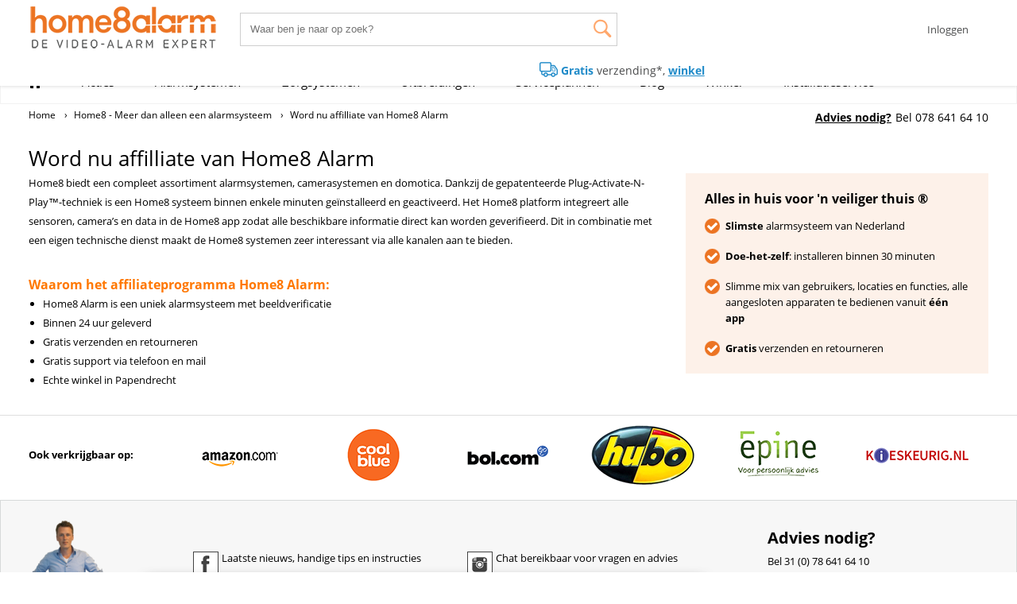

--- FILE ---
content_type: text/html; charset=UTF-8
request_url: https://www.home8-alarm.nl/home8-meer-dan-alleen-een-alarmsysteem/word-nu-affilliate-van-home8-alarm/
body_size: 67422
content:
<!DOCTYPE html><html lang="nl"><head><meta http-equiv="Content-Type" content="text/html;charset=utf-8"><meta name="keywords" content="Word nu affilliate van Home8 Alarm Home8, Word nu affilliate van Home8 Alarm online, Word nu affilliate van Home8 Alarm bestellen"><meta name="description" content="Home8 is een webshop met moderne producten en een echte winkel in Papendrecht. Lees meer over Word nu affilliate van Home8 Alarm"><meta name="robots" content="index,follow"> <!--Canonical URL--><link rel="canonical" href="https://www.home8-alarm.nl/home8-meer-dan-alleen-een-alarmsysteem/word-nu-affilliate-van-home8-alarm/" /><!--END Canonical URL--><meta name="google-translate-customization" content="6ebe1ef155521dc7-b49f6df3d947c05b-g6b4d69ac63b630cc-15"><meta name="format-detection" content="telephone=no"><meta name="viewport" content="width=device-width, initial-scale=1"><title>Word nu affilliate van Home8 Alarm - Home8</title><link rel="icon" href="https://cdn-static.ccmsepine.nl/stemplates/63480/grafix/favicon.ico" type="image/x-icon"/><link href="https://fonts.googleapis.com/css?family=Oswald" rel="stylesheet"/><!-- Css --><style>/* /css/style.css */
@import url("https://fonts.googleapis.com/icon?family=Material+Icons");.general-sprite,.general-PDFIcon,.downloadRow a .pdfIcon,.general-alleenVandaagTitel,.todayOnlyTitle,.general-arrowBannerButtonPD,.BannerButton .arrow,.general-arrowClosed,.productVTable tr.headGroup .iconInActive,.general-arrowOpen,.productVTable tr.headGroup .iconActive,.general-bgKiyohRatingBox,.klantbeoordelingWidget .circle-wrapper,.general-bgKiyohRatingBoxSmall,.general-black_arrow_down_c,.general-black_arrow_left_c,.impress_carousel_nav .left,.cspNav .left,.general-black_arrow_left_cSmall,#cspThumbHolder .small_nav_left,.general-black_arrow_right_c,.impress_carousel_nav .right,.cspNav .right,.general-black_arrow_right_cSmall,#cspThumbHolder .small_nav_right,.general-bulletActive,.ic_thumbnails .ic_active,.general-bulletNoneActive,.ic_thumbnails .ic_button,.ic_thumbnails .ic_button:hover,.general-close,.general-cloudArrow,.general-emptystar,.general-formNeg,div#plus .neg,div#min .neg,.general-formPos,div#plus .pro,div#min .pro,.general-formRatingStarEmpty,div.star-rating,div.star-rating a,div.rating-cancel a,.general-formRatingStarFull,div.star-rating-on a,div.star-rating-hover a,.general-fullstar,.general-halfstar,.general-imgSliderLeft,.ic_left_nav,.general-imgSliderLeftHover,.ic_left_nav:hover,.general-imgSliderRight,.ic_right_nav,.general-imgSliderRightHover,.ic_right_nav:hover,.general-infoicon,.infoIcon,.serviceButtons .serviceButtonInfoIcon,.general-moreArrowTitle,.general-nopeIcon,.nope,.general-rssFeedIcon,.buttonRss .rssIcon,.general-search,.general-smfacebook-32,.smBlock ul .facebook a,.general-smgoogleplus-32,.smBlock ul .googleplus a,.general-sminstagram-32,.smBlock ul .instagram a,.general-smlinkedin-32,.smBlock ul .linkedin a,.general-smpinterest-32,.smBlock ul .pinterest a,.general-smtwitter-32,.smBlock ul .twitter a,.general-smyoutube-32,.smBlock ul .youtube a,.general-templateFooterSntNic,.general-templateFooterxMas,.general-templateIconKingsDay,.kingsDay .logoIcon,.general-templateIconNewYear,.newYear .logoIcon,.general-templateIconPresent,.xMas .logoIconExtra,.stNich .logoIconExtra,.general-templateIconSntNic,.stNich .logoIcon,.general-templateIconXmas,.xMas .logoIcon,.general-vIcon,Form .inputCorrect,.general-xIcon,.general-yesIcon,.yes{background-image:url('https://cdn-static.ccmsepine.nl/stemplates/63480/grafix/general-s49bc12da02.png');background-repeat:no-repeat}.general-PDFIcon,.downloadRow a .pdfIcon{background-position:0 0}.general-alleenVandaagTitel,.todayOnlyTitle{background-position:0 -56px}.general-arrowBannerButtonPD,.BannerButton .arrow{background-position:0 -110px}.general-arrowClosed,.productVTable tr.headGroup .iconInActive{background-position:0 -154px}.general-arrowOpen,.productVTable tr.headGroup .iconActive{background-position:0 -189px}.general-bgKiyohRatingBox,.klantbeoordelingWidget .circle-wrapper{background-position:0 -224px}.general-bgKiyohRatingBoxSmall,.klantbeoordelingWidget .circle-wrapper{background-position:0 -327px}.general-black_arrow_down_c{background-position:0 -395px}.general-black_arrow_left_c,.impress_carousel_nav .left,.cspNav .left{background-position:0 -460px}.general-black_arrow_left_cSmall,#cspThumbHolder .small_nav_left{background-position:0 -510px}.general-black_arrow_right_c,.impress_carousel_nav .right,.cspNav .right{background-position:0 -550px}.general-black_arrow_right_cSmall,#cspThumbHolder .small_nav_right{background-position:0 -600px}.general-bulletActive,.ic_thumbnails .ic_active{background-position:0 -640px}.general-bulletNoneActive,.ic_thumbnails .ic_button,.ic_thumbnails .ic_button:hover{background-position:0 -673px}.general-close{background-position:0 -706px}.general-cloudArrow{background-position:0 -737px}.general-emptystar{background-position:0 -771px}.general-formNeg,div#plus .neg,div#min .neg{background-position:0 -808px}.general-formPos,div#plus .pro,div#min .pro{background-position:0 -860px}.general-formRatingStarEmpty,div.star-rating,div.star-rating a,div.rating-cancel a{background-position:0 -912px}.general-formRatingStarFull,div.star-rating-on a,div.star-rating-hover a{background-position:0 -949px}.general-fullstar{background-position:0 -986px}.general-halfstar{background-position:0 -1023px}.general-imgSliderLeft,.ic_left_nav{background-position:0 -1060px}.general-imgSliderLeftHover,.ic_left_nav:hover{background-position:0 -1126px}.general-imgSliderRight,.ic_right_nav{background-position:0 -1192px}.general-imgSliderRightHover,.ic_right_nav:hover{background-position:0 -1258px}.general-infoicon,.infoIcon,.serviceButtons .serviceButtonInfoIcon{background-position:0 -1324px}.general-moreArrowTitle{background-position:0 -1364px}.general-nopeIcon,.nope{background-position:0 -1400px}.general-rssFeedIcon,.buttonRss .rssIcon{background-position:0 -1431px}.general-search{background-position:0 -1477px}.general-smfacebook-32,.smBlock ul .facebook a{background-position:0 -1527px}.general-smgoogleplus-32,.smBlock ul .googleplus a{background-position:0 -1579px}.general-sminstagram-32,.smBlock ul .instagram a{background-position:0 -1631px}.general-smlinkedin-32,.smBlock ul .linkedin a{background-position:0 -1683px}.general-smpinterest-32,.smBlock ul .pinterest a{background-position:0 -1735px}.general-smtwitter-32,.smBlock ul .twitter a{background-position:0 -1787px}.general-smyoutube-32,.smBlock ul .youtube a{background-position:0 -1839px}.general-templateFooterSntNic{background-position:0 -1891px}.general-templateFooterxMas{background-position:0 -1989px}.general-templateIconKingsDay,.kingsDay .logoIcon{background-position:0 -2087px}.general-templateIconNewYear,.newYear .logoIcon{background-position:0 -2127px}.general-templateIconPresent,.xMas .logoIconExtra,.stNich .logoIconExtra{background-position:0 -2199px}.general-templateIconSntNic,.stNich .logoIcon{background-position:0 -2251px}.general-templateIconXmas,.xMas .logoIcon{background-position:0 -2298px}.general-vIcon,Form .inputCorrect{background-position:0 -2344px}.general-xIcon{background-position:0 -2382px}.general-yesIcon,.yes{background-position:0 -2420px}.webshop-sprite,.webshop-abn_amro,.bank_ABNANL2A,.bank_ideal_ABNANL2A,.bank_01,.webshop-achteraf_betalen,.webshop-achterafbetalen_f,.betaal_methoden .achterafbetalen,.webshop-asn_bank,.bank_ASNBNL21,.bank_ideal_ASNBNL21,.bank_02,.webshop-betaalgemak_f,.betaal_methoden .betaalgemak,.webshop-bgArrowLeft,.webshop-bgArrowRight,.webshop-blockDisplay,.moOptionList li:nth-child(1) a,.webshop-bundlePlusIcon,.webshop-bunq,.bank_BUNQ,.bank_ideal_BUNQNL2A,.bank_12,.webshop-calculateIcon,.calculation,.webshop-cash_f,.betaal_methoden .cashHome,.webshop-contant,.methodContainer_contant,.webshop-creditcardIcon,.methodContainer_creditcard,.webshop-dig_acceptgiro,.methodContainer_ebill,.webshop-directBank,.methodContainer_directbank,.webshop-directDebit,.methodContainer_directdebit,.webshop-factuur,.methodContainer_factuur,.webshop-favoriteIconActive,.webshop-favoriteIconArticleActive,table.productoverviewTable td:last-child .is_fav_bt,.webshop-favoriteIconArticleInactive,table.productoverviewTable td:last-child .add_to_fav_bt,.webshop-favoriteIconInactive,.webshop-filter_arrow,.filter_head .arrow,.webshop-filter_arrow_d,.filter .down,.filter_head .arrowActive,.webshop-friesland_bank,.bank_FRBKNL2L,.bank_ideal_FRBKNL2L,.bank_04,.webshop-giropay,.methodContainer_giropay,.webshop-handelsbanken,.bank_XXXXX2,.bank_ideal_HNDLSBNK,.bank_ideal_HANDNL2A,.bank_14,.webshop-ideal,.idealIcon,.webshop-ideal_block,.methodContainer_ideal,.webshop-ideal_small_f,.betaal_methoden .ideal,.webshop-ing,.bank_INGBNL2A,.bank_ideal_INGBNL2A,.bank_05,.webshop-keurmerk,.webshop-klarna,.methodContainer_klarna,.methodContainerDivKlarna,.webshop-knab,.bank_KNABNL2H,.bank_ideal_KNABNL2H,.bank_11,.webshop-maestro,.methodContainer_maestro,.webshop-maestro_f,.betaal_methoden .maestro,.webshop-mastercard,.methodContainer_mastercard,.webshop-mastercard_f,.betaal_methoden .masterCard,.webshop-mister_cash,.methodContainer_mistercash,.webshop-mistercash,.webshop-mistercash_f,.betaal_methoden .misterCash,.webshop-mobileCart,.webshop-moneyou,.bank_XXXXX,.bank_ideal_MOYONL21,.bank_13,.webshop-onderrembours,.methodContainer_rembours,.webshop-overboeking,.webshop-overboeking_f,.betaal_methoden .overboeking,.webshop-paymentAdvanced,.methodContainer_payment_in_advance,.webshop-paypal,.methodContainer_paypal,.webshop-paypal_f,.betaal_methoden .paypal,.webshop-pin_f,.betaal_methoden .pinHome,.webshop-pinnen,.methodContainer_pin,.webshop-postnl_f,.betaal_methoden .postnl,.webshop-qshop_f,.betaal_methoden .qshop,.webshop-qshops_keurmerk,.hallMark,.webshop-rabobank,.bank_RABONL2U,.bank_ideal_RABONL2U,.bank_06,.webshop-regiobank,.bank_RBRBNL21,.bank_ideal_RBRBNL21,.bank_08,.webshop-rembours_f,.betaal_methoden .rembours,.webshop-removeIcon,.delete_prod,.webshop-removeIconHover,.delete_prod:hover,.webshop-reviewConIcon,.cReview .reviewsPMWrap ul li .reviewConIcon,.webshop-reviewProIcon,.cReview .reviewsPMWrap ul li .reviewProIcon,.webshop-rowDisplay,.moOptionList li:nth-child(2) a,.webshop-shoppingAddIcon,.webshop-shoppingCardButtonComponent,.webshop-shoppingCardShopHeader,.webshop-shopping_cart_accept,.shoppingPopupHolder .shBottom .rlShopPopup .productBlock.isAddedAcc .inShopCart,.webshop-smAdviceFacebookIcon,.directAdvice ul .smFacebook,.webshop-smAdviceMailIcon,.directAdvice ul .smMail,.webshop-smAdvicePhoneIcon,.directAdvice ul .smPhone,.webshop-smAdviceTwitterIcon,.directAdvice ul .smTwitter,.webshop-sns_bank,.bank_SNSBNL2A,.bank_ideal_SNSBNL2A,.bank_07,.webshop-sofort,.methodContainer_sofort,.webshop-sofortBanking_small_f,.betaal_methoden .sofortBanking,.webshop-triodos_bank,.bank_TRIONL2U,.bank_ideal_TRIONL2U,.bank_09,.webshop-truckIcon,.deliverBanner .iconHolder,.webshop-van_lanschot_bankiers,.bank_FVLBNL22,.bank_ideal_FVLBNL22,.bank_10,.webshop-visa,.methodContainer_visa,.webshop-visa_f,.betaal_methoden .visa,.webshop-vooruitOpRekening_f,.betaal_methoden .vooruitOpRekening,.webshop-wagentjeFavo{background-image:url('https://cdn-static.ccmsepine.nl/stemplates/63480/grafix/webshop-sf34bbf3cdf.png');background-repeat:no-repeat}.webshop-abn_amro,.bank_ABNANL2A,.bank_ideal_ABNANL2A,.bank_01{background-position:0 0}.webshop-achteraf_betalen{background-position:0 -71px}.webshop-achterafbetalen_f,.betaal_methoden .achterafbetalen{background-position:0 -142px}.webshop-asn_bank,.bank_ASNBNL21,.bank_ideal_ASNBNL21,.bank_02{background-position:0 -190px}.webshop-betaalgemak_f,.betaal_methoden .betaalgemak{background-position:0 -261px}.webshop-bgArrowLeft{background-position:0 -319px}.webshop-bgArrowRight{background-position:0 -367px}.webshop-blockDisplay,.moOptionList li:nth-child(1) a{background-position:0 -415px}.webshop-bundlePlusIcon{background-position:0 -456px}.webshop-bunq,.bank_BUNQ,.bank_ideal_BUNQNL2A,.bank_12{background-position:0 -491px}.webshop-calculateIcon,.calculation{background-position:0 -562px}.webshop-cash_f,.betaal_methoden .cashHome{background-position:0 -614px}.webshop-contant,.methodContainer_contant{background-position:0 -662px}.webshop-creditcardIcon,.methodContainer_creditcard{background-position:0 -733px}.webshop-dig_acceptgiro,.methodContainer_ebill{background-position:0 -804px}.webshop-directBank,.methodContainer_directbank{background-position:0 -875px}.webshop-directDebit,.methodContainer_directdebit{background-position:0 -946px}.webshop-factuur,.methodContainer_factuur{background-position:0 -1017px}.webshop-favoriteIconActive{background-position:0 -1088px}.webshop-favoriteIconArticleActive,table.productoverviewTable td:last-child .is_fav_bt{background-position:0 -1127px}.webshop-favoriteIconArticleInactive,table.productoverviewTable td:last-child .add_to_fav_bt{background-position:0 -1183px}.webshop-favoriteIconInactive{background-position:0 -1239px}.webshop-filter_arrow,.filter_head .arrow{background-position:0 -1278px}.webshop-filter_arrow_d,.filter .down,.filter_head .arrowActive{background-position:0 -1311px}.webshop-friesland_bank,.bank_FRBKNL2L,.bank_ideal_FRBKNL2L,.bank_04{background-position:0 -1344px}.webshop-giropay,.methodContainer_giropay{background-position:0 -1415px}.webshop-handelsbanken,.bank_XXXXX2,.bank_ideal_HNDLSBNK,.bank_ideal_HANDNL2A,.bank_14{background-position:0 -1486px}.webshop-ideal,.idealIcon{background-position:0 -1557px}.webshop-ideal_block,.methodContainer_ideal{background-position:0 -1659px}.webshop-ideal_small_f,.betaal_methoden .ideal{background-position:0 -1730px}.webshop-ing,.bank_INGBNL2A,.bank_ideal_INGBNL2A,.bank_05{background-position:0 -1778px}.webshop-keurmerk{background-position:0 -1849px}.webshop-klarna,.methodContainer_klarna,.methodContainerDivKlarna{background-position:0 -1928px}.webshop-knab,.bank_KNABNL2H,.bank_ideal_KNABNL2H,.bank_11{background-position:0 -1999px}.webshop-maestro,.methodContainer_maestro{background-position:0 -2070px}.webshop-maestro_f,.betaal_methoden .maestro{background-position:0 -2141px}.webshop-mastercard,.methodContainer_mastercard{background-position:0 -2189px}.webshop-mastercard_f,.betaal_methoden .masterCard{background-position:0 -2260px}.webshop-mister_cash,.methodContainer_mistercash{background-position:0 -2308px}.webshop-mistercash{background-position:0 -2379px}.webshop-mistercash_f,.betaal_methoden .misterCash{background-position:0 -2444px}.webshop-mobileCart{background-position:0 -2492px}.webshop-moneyou,.bank_XXXXX,.bank_ideal_MOYONL21,.bank_13{background-position:0 -2562px}.webshop-onderrembours,.methodContainer_rembours{background-position:0 -2633px}.webshop-overboeking{background-position:0 -2704px}.webshop-overboeking_f,.betaal_methoden .overboeking{background-position:0 -2775px}.webshop-paymentAdvanced,.methodContainer_payment_in_advance{background-position:0 -2823px}.webshop-paypal,.methodContainer_paypal{background-position:0 -2894px}.webshop-paypal_f,.betaal_methoden .paypal{background-position:0 -2965px}.webshop-pin_f,.betaal_methoden .pinHome{background-position:0 -3010px}.webshop-pinnen,.methodContainer_pin{background-position:0 -3058px}.webshop-postnl_f,.betaal_methoden .postnl{background-position:0 -3129px}.webshop-qshop_f,.betaal_methoden .qshop{background-position:0 -3177px}.webshop-qshops_keurmerk,.hallMark{background-position:0 -3225px}.webshop-rabobank,.bank_RABONL2U,.bank_ideal_RABONL2U,.bank_06{background-position:0 -3272px}.webshop-regiobank,.bank_RBRBNL21,.bank_ideal_RBRBNL21,.bank_08{background-position:0 -3343px}.webshop-rembours_f,.betaal_methoden .rembours{background-position:0 -3414px}.webshop-removeIcon,.delete_prod{background-position:0 -3462px}.webshop-removeIconHover,.delete_prod:hover{background-position:0 -3500px}.webshop-reviewConIcon,.cReview .reviewsPMWrap ul li .reviewConIcon{background-position:0 -3538px}.webshop-reviewProIcon,.cReview .reviewsPMWrap ul li .reviewProIcon{background-position:0 -3568px}.webshop-rowDisplay,.moOptionList li:nth-child(2) a{background-position:0 -3598px}.webshop-shoppingAddIcon{background-position:0 -3639px}.webshop-shoppingCardButtonComponent{background-position:0 -3695px}.webshop-shoppingCardShopHeader{background-position:0 -3751px}.webshop-shopping_cart_accept,.shoppingPopupHolder .shBottom .rlShopPopup .productBlock.isAddedAcc .inShopCart{background-position:0 -3803px}.webshop-smAdviceFacebookIcon,.directAdvice ul .smFacebook{background-position:0 -3871px}.webshop-smAdviceMailIcon,.directAdvice ul .smMail{background-position:0 -3926px}.webshop-smAdvicePhoneIcon,.directAdvice ul .smPhone{background-position:0 -3981px}.webshop-smAdviceTwitterIcon,.directAdvice ul .smTwitter{background-position:0 -4036px}.webshop-sns_bank,.bank_SNSBNL2A,.bank_ideal_SNSBNL2A,.bank_07{background-position:0 -4091px}.webshop-sofort,.methodContainer_sofort{background-position:0 -4162px}.webshop-sofortBanking_small_f,.betaal_methoden .sofortBanking{background-position:0 -4233px}.webshop-triodos_bank,.bank_TRIONL2U,.bank_ideal_TRIONL2U,.bank_09{background-position:0 -4281px}.webshop-truckIcon,.deliverBanner .iconHolder{background-position:0 -4352px}.webshop-van_lanschot_bankiers,.bank_FVLBNL22,.bank_ideal_FVLBNL22,.bank_10{background-position:0 -4442px}.webshop-visa,.methodContainer_visa{background-position:0 -4513px}.webshop-visa_f,.betaal_methoden .visa{background-position:0 -4584px}.webshop-vooruitOpRekening_f,.betaal_methoden .vooruitOpRekening{background-position:0 -4632px}.webshop-wagentjeFavo{background-position:0 -4680px}article,aside,details,figcaption,figure,footer,header,hgroup,main,nav,section,summary{display:block}audio,canvas,video{display:inline-block;*display:inline;*zoom:1}audio:not([controls]){display:none;height:0}[hidden]{display:none}html{font-size:100%;-ms-text-size-adjust:100%;-webkit-text-size-adjust:100%;scroll-behavior:smooth}table tr td{padding:0px}html,button,input,select,textarea{font-family:sans-serif}body{margin:0}a:focus{outline:none}a:hover,a:active{outline:0}h1,h2,h3,h4,h5,h6{margin:0;padding:0}abbr[title]{border-bottom:1px dotted}b,strong{font-weight:bold}blockquote{margin:1em 40px}dfn{font-style:italic}hr{-moz-box-sizing:content-box;box-sizing:content-box;height:0}mark{background:#ff0;color:#000}p,pre{margin:1em 0}code,kbd,pre,samp{font-family:monospace,serif;font-size:1em}pre{white-space:pre;white-space:pre-wrap;word-wrap:break-word}q{quotes:none}q:before,q:after{content:'';content:none}small{font-size:80%}sub,sup{font-size:75%;line-height:0;position:relative;vertical-align:baseline}sup{top:-0.5em}sub{bottom:-0.25em}dl,menu,ol,ul{list-style-type:none;padding:0;margin:0}dd{margin:0 0 0 40px}menu{list-style-type:none;padding:0;margin:0}nav ul,nav ol{list-style:none;list-style-image:none}img{border:0;-ms-interpolation-mode:bicubic}svg:not(:root){overflow:hidden}figure{margin:0}form{margin:0}form p{margin:11px}fieldset{margin:0;padding:0;border:0}legend{border:0;padding:0;white-space:normal;*margin-left:-7px;display:none}button,input,select,textarea{font-size:100%;margin:0;vertical-align:baseline;*vertical-align:middle}button,input{line-height:normal}button,select{text-transform:none}button,html input[type="button"],input[type="reset"],input[type="submit"]{-webkit-appearance:button;cursor:pointer;*overflow:visible}button[disabled],html input[disabled]{cursor:default}input[type="checkbox"],input[type="radio"]{box-sizing:border-box;padding:0;*height:13px;*width:13px !important;width:13px !important;height:13px;margin-top:9px;margin-right:8px}input[type="search"]{-webkit-appearance:textfield;-moz-box-sizing:content-box;-webkit-box-sizing:content-box;box-sizing:content-box}input[type="search"]::-webkit-search-cancel-button,input[type="search"]::-webkit-search-decoration{-webkit-appearance:none}button::-moz-focus-inner,input::-moz-focus-inner{border:0;padding:0}textarea{overflow:auto;vertical-align:top}table{border-collapse:collapse;border-spacing:0}.onepcssgrid-1000{max-width:1240px;margin:0 auto}@media only screen and (max-width:1200px){#container{width:100% !important;padding:0 !important}}.row-max{margin:0 auto;padding:0;display:table;width:100%;box-sizing:border-box;-webkit-box-sizing:border-box;-moz-box-sizing:border-box}.row-max-display{display:block}.row-max .row-max{padding:0}.row-max .grid_1,.row-max .grid_2,.row-max .grid_2_4,.row-max .grid_7_2,.row-max .grid_9_6,.row-max .grid_3,.row-max .grid_4,.row-max .grid_5,.row-max .grid_6,.row-max .grid_7,.row-max .grid_8,.row-max .grid_9,.row-max .grid_10,.row-max .grid_11,.row-max .grid_12{margin:0;padding:0 16px;float:left;display:inline;box-sizing:border-box;-webkit-box-sizing:border-box;-moz-box-sizing:border-box}.row-max .column2{float:left;display:inline;box-sizing:border-box;-webkit-box-sizing:border-box;-moz-box-sizing:border-box}.row-max .column5{float:left;display:inline;box-sizing:border-box;-webkit-box-sizing:border-box;-moz-box-sizing:border-box}.row-max .column3{float:left;display:inline;box-sizing:border-box;-webkit-box-sizing:border-box;-moz-box-sizing:border-box}@media only screen and (min-width:850px){.row-max .column2{width:25%}.row-max .column5{width:45%}.row-max .column3{width:30%}}@media only screen and (max-width:850px) and (min-width:520px){.row-max .column2{width:25%}.row-max .column5{width:75%}.row-max .column3{width:30%}}@media only screen and (min-width:850px) and (max-width:960px){.row-max .column3{display:none}.row-max .column2{width:30%}.row-max .column5{width:70%}}.row-max .grid_1{width:8.333%}.row-max .grid_2{width:16.667%}.row-max .grid_2_4{width:20%}.row-max .grid_9_6{width:80%}.row-max .grid_7_2{width:60%}.row-max .grid_3{width:25%}.row-max .grid_4{width:33.333%}.row-max .grid_5{width:41.667%}.row-max .grid_6{width:50%}.row-max .grid_7{width:58.333%}.row-max .grid_8{width:66.667%}.row-max .grid_9{width:75%}.row-max .grid_10{width:83.333%}.row-max .grid_11{width:91.667%}.row-max .grid_12{width:100%}.row-max .offset_1{margin-left:8.333%}.row-max .offset_2{margin-left:16.667%}.row-max .offset_3{margin-left:25%}.row-max .offset_4{margin-left:33.333%}.row-max .offset_5{margin-left:41.667%}.row-max .offset_6{margin-left:50%}.row-max .offset_7{margin-left:58.333%}.row-max .offset_8{margin-left:66.667%}.row-max .offset_9{margin-left:75%}.row-max .offset_10{margin-left:83.333%}.row-max .offset_11{margin-left:91.667%}.show-mobile{display:none !important}.show-tablet{display:none !important}.show-screen{display:inherit}.hide-screen{display:none !important}@media only screen and (max-width:520px){.row-max .grid_1,.row-max .grid_2,.row-max .grid_2_4,.row-max .grid_7_2,.row-max .grid_9_6,.row-max .grid_3,.row-max .grid_4,.row-max .grid_5,.row-max .grid_6,.row-max .grid_7,.row-max .grid_8,.row-max .grid_9,.row-max .grid_10,.row-max .grid_11,.row-max .grid_12{padding:0}.show-mobile{display:none !important}.show-tablet{display:none !important}.show-screen{display:inherit !important}.hide-mobile{display:inherit !important}.hide-tablet{display:inherit !important}.hide-screen{display:none !important}}@media only screen and (max-width:850px){.row-max{padding:0 16px;display:block}.row-max .row-max{margin:0;padding:0;width:100%;display:block}.row-max .grid_1,.row-max .grid_2,.row-max .grid_2_4,.row-max .grid_7_2,.row-max .grid_9_6,.row-max .grid_3,.row-max .grid_4,.row-max .grid_5,.row-max .grid_6,.row-max .grid_7,.row-max .grid_8,.row-max .grid_9,.row-max .grid_10,.row-max .grid_11,.row-max .grid_12{width:100%;margin:0;display:block}.show-mobile{display:inherit !important}.show-tablet{display:none !important}.show-screen{display:none !important}.row-max .choiceBoxFooter{width:50%;float:left;clear:none !important}.hide-mobile{display:none !important}.hide-tablet{display:inherit !important}.hide-screen{display:inherit !important}}@media only screen and (max-width:350px){.row-max .column2{width:100%;margin:0;display:block}.row-max .column4{width:100%;margin:0;display:block}.row-max .choiceBoxFooter{width:100%;float:left}.hide-supermobile{display:none !important}}@font-face{font-family:"iconsetccms";src:url("https://www.ccmsepine.nl/stemplates/10427/fonts/iconsetepine.eot");src:url("https://www.ccmsepine.nl/stemplates/10427/fonts/iconsetepine.eot?#iefix") format("embedded-opentype"),url("https://www.ccmsepine.nl/stemplates/10427/fonts/iconsetepine.woff") format("woff"),url("https://www.ccmsepine.nl/stemplates/10427/fonts/iconsetepine.ttf") format("truetype"),url("https://www.ccmsepine.nl/stemplates/10427/fonts/iconsetepine.svg#iconsetccms") format("svg");font-weight:normal;font-style:normal}[data-icon]:before{font-family:"iconsetccms" !important;content:attr(data-icon);font-style:normal !important;font-weight:normal !important;font-variant:normal !important;text-transform:none !important;speak:none;line-height:1;-webkit-font-smoothing:antialiased;-moz-osx-font-smoothing:grayscale}[class^="icon-"]:before,[class*=" icon-"]:before{font-family:"iconsetccms" !important;font-style:normal !important;font-weight:normal !important;font-variant:normal !important;text-transform:none !important;speak:none;line-height:1;-webkit-font-smoothing:antialiased;-moz-osx-font-smoothing:grayscale}.icon-search:before{content:"\61"}.icon-truck:before{content:"\6b"}.icon-euro:before{content:"\6c"}.icon-thumbs-o-up:before{content:"\6d"}.icon-user-outline:before{content:"\6e"}.icon-calendar:before{content:"\62"}.icon-documenticonpdf:before{content:"\63"}.icon-storepoint:before{content:"\64"}.icon-starpointedhalfright:before{content:"\65"}.icon-starpointedhalfleft:before{content:"\66"}.icon-homenavbutton:before{content:"\67"}.icon-phoneiconheadermirror:before{content:"\6a"}.icon-shoppingaddicon:before{content:"\6f"}.icon-shoppingcardbuttoncomponent:before{content:"\70"}.icon-starfull:before{content:"\71"}.icon-starhalfleft:before{content:"\72"}.icon-starhalfright:before{content:"\73"}.icon-starpointedfull:before{content:"\74"}.icon-mobilecart:before{content:"\68"}.icon-newlogin:before{content:"\75"}.icon-loginicon:before{content:"\76"}.icon-phoneiconheader:before{content:"\69"}.icon-right-open:before{content:"\77"}@media only screen and (min-width:1023px){html{overflow:-moz-scrollbars-vertical;overflow-y:scroll}}.newYear .logo img{z-index:5}.newYear .logoIcon{display:block;width:30px;height:52px;bottom:5px;left:10px;z-index:4}.xMas .logo img{z-index:3}.xMas .logoIcon{display:block;width:29px;height:26px;top:7px;right:7px;z-index:4}.xMas .logoIconExtra{width:28px;height:32px;left:-17px;bottom:-2px;z-index:2}.xMas .rowColor{padding-bottom:55px;margin-bottom:-55px}@media only screen and (max-width:850px){.xMas .rowColor{padding-bottom:0;margin-bottom:0}}.xMas .eventFooter{height:78px;float:left;background:url("https://cdn-static.ccmsepine.nl/stemplates/63480/grafix/general/templateFooterxMas.png") repeat center 0px;position:relative;z-index:8}.stNich .logo img{z-index:3}.stNich .logoIcon{display:block;width:22px;height:27px;right:6px;top:-5px;z-index:4}.stNich .logoIconExtra{width:28px;height:32px;left:-17px;bottom:-2px;z-index:2}.stNich .rowColor{padding-bottom:55px;margin-bottom:-55px}@media only screen and (max-width:850px){.stNich .rowColor{padding-bottom:0px;margin-bottom:0px}}.stNich .eventFooter{height:78px;float:left;background:url("https://cdn-static.ccmsepine.nl/stemplates/63480/grafix/general/templateFooterSntNic.png") repeat center 0px;position:relative;z-index:8}.stNich .logo img{z-index:3}.stNich .logoIcon{display:block;width:22px;height:27px;right:6px;top:-5px;z-index:4}.stNich .logoIconExtra{width:28px;height:32px;left:-17px;bottom:-2px;z-index:2}.stNich .rowColor{padding-bottom:55px;margin-bottom:-55px}@media only screen and (max-width:850px){.stNich .rowColor{padding-bottom:0px;margin-bottom:0px}}.stNich .eventFooter{height:78px;float:left;background:url("https://cdn-static.ccmsepine.nl/stemplates/63480/grafix/general/templateFooterSntNic.png") repeat center 0px;position:relative;z-index:8}.kingsDay .logo img{z-index:3}.kingsDay .logoIcon{display:block;width:21px;height:20px;right:6px;top:0px;z-index:4}.kingsDay .logoIconExtra{display:none;width:28px;height:32px;left:-17px;bottom:-2px;z-index:2}.kingsDay .eventFooter{display:none}.logo{position:relative}.logo img{position:relative}.logoIcon{display:none;position:absolute}.logoIconExtra{display:none;position:absolute}.lazy{display:none}.videoWrapper,.videoContainer{position:relative;border:none !important;padding-bottom:56.25%;padding-top:25px;height:0;float:left;width:100%;margin-bottom:24px !important}.videoWrapper iframe,.videoContainer iframe{position:absolute;top:0;left:0;width:100%;height:100%}.videoWrapperPD p{position:relative;border:none !important;padding-bottom:56.25%;padding-top:25px;height:0;float:left;width:100%}.videoWrapperPD p iframe{position:absolute;top:0;left:0;width:100%;height:100%}.logoPrint,.adresPrint{display:none}.displayBlock{display:inline-block !important}.displayNone,.hideProperty{display:none !important}.paddingLeftNone{padding-left:0px !important}.paddingRightNone{padding-right:0px !important}.lhfsNone{line-height:0px !important;font-size:0px !important}.logoTxt{font-size:16px;color:#ffa86d;float:left;margin-left:46px;padding-bottom:5px;text-transform:lowercase}#container{width:96%;padding:0 2%;position:relative;display:inline-block;background:#ffffff;margin:0 auto;text-align:left;height:auto;z-index:99}.VerbergOpMobiel,.ToonOpMobiel{border:none}.ToonOpMobiel{display:none !important}@media only screen and (max-width:850px){.VerbergOpMobiel{display:none !important}}@media only screen and (max-width:850px){.ToonOpMobiel{display:inline-block !important}}.clearboth{clear:both}.itemOverview .grid_4{margin-left:0 !important;padding-left:0 !important}@media screen and (min-width:850px){#container{width:1000px;padding:0}}.blok{display:inline-block;width:100%;position:relative;padding:10px;margin-bottom:45px;background-color:#f7f7f7;box-sizing:border-box}.sitemap{list-style:disc;float:left;margin-bottom:0px !important}.sitemap ul,.sitemap li,.sitemap a{float:left;clear:both}.sitemap li ul{list-style:circle;float:left}.sitemapMainWrap{margin-bottom:40px;float:left}.sitemapMainWrap p,.sitemapMainWrap ul,.sitemapMainWrap li,.sitemapMainWrap a{margin-bottom:0px;float:none !important;clear:none}@media screen and (max-width:850px){.alleen_mob_niet{display:none !important}}@media screen and (min-width:850px){.alleen_mob_wel{display:none !important}}.img_blok{margin-bottom:45px}.wordwrap{white-space:nowrap}.floatright,.floatRight{float:right !important}.floatLeft,.floatleft{float:left !important}.greenstock{color:#008500;font-weight:bold}.row-banana{text-align:center}.row-banana .cta,.row-banana .cta_bt{margin-bottom:70px}.grid_8 .row-banana{text-align:left}.grid_8 .row-banana .cta,.grid_8 .row-banana .cta_bt{margin-bottom:35px}.cta,.cta_bt{display:inline-block;text-transform:none;width:auto;font-size:16px;line-height:18px;border:2px solid #AFCA0B;color:#ffffff;background:#AFCA0B;padding:13px 25px 13px 25px;text-decoration:none;font-weight:bold;margin-bottom:35px}.cta:hover,.cta_bt:hover{color:white;background:#9ab20a;border-color:#9ab20a}.vlak{padding:40px 0 !important}@media screen and (max-width:850px){.noMobilePadding{padding:0 !important}.mobileFloatRight{float:right !important}.mmsp{width:100% !important}}@media screen and (max-width:850px){.img_container{height:150px;width:100%;overflow:hidden;position:relative;clear:left;float:left}.img_container img{cursor:pointer}.wagentje{margin-bottom:20px;display:block;width:100%}}@media screen and (max-width:520px){.img_container{width:auto !important;margin-bottom:10px}}.homeLinkKiyoh{float:left;width:100%;position:relative;text-decoration:none;color:#000000}.homeLinkKiyoh .iconHolder{border-radius:300px;color:#f1bf02;font-size:16px;height:23px;left:0;line-height:24px;position:absolute;text-align:center;top:0;margin-top:5px;width:23px}.homeLinkKiyoh .txtHolder{float:left;width:100%;padding-top:3px;padding-left:28px;box-sizing:border-box}.homeLinkKiyoh .txtHolder span{font-weight:bold}.homeLinkKiyoh:hover .txtHolder{color:#F1811B}@font-face{font-family:'Yellowtail';font-style:normal;font-weight:400;src:local("Yellowtail"),url(https://fonts.gstatic.com/s/yellowtail/v6/GcIHC9QEwVkrA19LJU1qlPk_vArhqVIZ0nv9q090hN8.woff2) format("woff2");unicode-range:U+0000-00FF,U+0131,U+0152-0153,U+02C6,U+02DA,U+02DC,U+2000-206F,U+2074,U+20AC,U+2212,U+2215}.uspHome .usp{margin-bottom:4px}.usp{margin-bottom:40px;background:#fdf1e9;padding:24px;padding-top:20px;padding-bottom:20px;width:100%;box-sizing:border-box;color:#000000}.usp h3,.usp h4{color:#000000;margin-bottom:2px}.usp .borderComponent{border-color:#ffa86d;margin-bottom:15px;float:left}.usp a{color:#ec7423}.usp a:hover{color:#eaeaea}.usp ul{display:inline-block;margin:10px 0 0 0;margin-bottom:0;margin-left:0px !important;list-style:none !important}.usp ul li{line-height:1.6em;padding-left:26px;padding-bottom:2px;margin-bottom:16px;background:url("https://cdn-static.ccmsepine.nl/stemplates/63480/grafix/vIconUspOranje.png") no-repeat left 0px;position:relative}.usp ul li:last-child{margin-bottom:0}.link_alle{display:block;clear:both;padding-top:20px}.button{padding:5px 10px;background-color:#AFCA0B;color:#ffffff !important;text-decoration:none;margin-top:15px;display:inline-block;box-sizing:border-box}.button:hover{background-color:#859a08;color:#ffffff !important}.buttonLowPrio{background-color:#F9F9F9 !important;color:#000000 !important;border:1px solid #e0e0e0}.buttonLowPrio:hover{color:#000000 !important;background-color:#e0e0e0 !important}@media screen and (max-width:850px){.korte_omschrijving{width:100%;display:block;margin-bottom:10px}.title{clear:both}}@media screen and (min-width:520px){.korte_omschrijving{margin-bottom:10px;min-height:32px}}@media screen and (max-width:1023px){.meer_marge{padding-left:0}}@media screen and (min-width:1023px){.meer_marge{padding-left:2% !important}}.meer_marge{position:relative}.anchorPageNavigation{position:absolute;left:0px;top:0px;width:2px;height:2px}.boxLink_area{position:relative;z-index:2}.boxLink{height:100%;width:100%;display:inline-block;position:absolute;text-decoration:none;top:0;left:0;z-index:20}.boxLink:hover{background-color:#ffffff;opacity:0.5}@media only screen and (min-width:850px){.rechterkolomImg{float:right}}.editor{position:relative;float:left;width:100%;clear:both;z-index:1}.editor img{max-width:100%;height:auto}@media screen and (min-width:0\0){.editor img{max-width:790px}}@media screen and (max-width:850px \0){.editor img{max-width:100% !important}}.editor ul{margin-left:18px;list-style:disc}.editor ul li{line-height:18px}.editor ol{margin-left:18px;list-style:decimal}.editor ol li{line-height:18px}.editor hr{background:#142738;height:2px;border:0;margin-bottom:20px}.grid_12.editor{padding-bottom:0 !important}.detailSkipButtonWrap{padding-top:20px;padding-bottom:40px;float:left;width:100%;text-align:left}.detailSkipButtonWrap a{display:inline-block;width:auto;padding:6px 20px;background:#f7f7f7;color:#000000;text-decoration:none;margin-right:8px;margin-bottom:8px}.detailSkipButtonWrap a:hover{background:#e6e6e6;color:#000000}@media screen and (max-width:520px){.row-max .winkel_images .grid_4{width:31% !important;margin-right:2%;float:left;height:117px;overflow:hidden;display:inline-block;margin-top:10px !important}}@media screen and (min-width:520px){.winkel_img{height:73px;overflow:hidden;display:inline-block;margin-top:10px !important}}.titleCust{float:left;width:100%;font-size:15px;padding-top:13px}.servBlock{padding-top:17px;width:100%;margin-bottom:20px;display:inline-block}.servBlock ul{list-style:none;float:left;margin:0;width:100%}.servBlock ul li{width:100%;float:left;padding-bottom:5px;margin-bottom:5px}.servBlock ul li a{float:left;border-bottom:1px solid #dddddd;text-decoration:none;background:url(https://cdn-static.ccmsepine.nl/stemplates/63480/grafix/servArrow.png) no-repeat 99% center;height:67px;line-height:21px;width:97%;padding-right:3%;overflow:hidden;font-weight:normal;color:#000000}.servBlock ul li a:hover{text-decoration:none;background:url(https://cdn-static.ccmsepine.nl/stemplates/63480/grafix/servArrow.png) no-repeat right center}.custBox{width:103%}.custBox ul{float:left}.custBox img{width:47%;max-width:146px;height:auto;margin:0 1% 10px 0;border:1px solid #dddddd}.uspBlock,.manageBlock{background:#f2f2f2;position:relative;float:left;padding:13px 5% 20px;margin-bottom:22px}.uspBlock .titleComponent,.manageBlock .titleComponent{text-transform:none;font-size:15px;float:left;width:100%;margin-bottom:10px}.manageBlock{padding-bottom:0px}@media screen and (max-width:850px){.mobileEllipsis p{display:none}.mobileEllipsis p:first-of-type{text-overflow:ellipsis;height:2em;overflow:hidden;white-space:nowrap;display:block}.mobileEllipsis a.readMore{display:block;margin-left:.5rem;float:right}.mobileEllipsis a.readLess{display:none}.uspBlock{margin-top:30px}}@media screen and (min-width:850px){.mobileEllipsis a.readMore,.mobileEllipsis a.readLess{display:none !important}.mobileEllipsis p{overflow:visible !important;height:auto !important;white-space:normal !important}}.dienst{margin-bottom:40px !important;position:relative;float:left}.dienst .borderComponent{border-color:#ffa86d;float:left}.dienst .grid_3,.dienst .grid_4{padding-left:0px !important;padding-top:11px}@media only screen and (max-width:520px){.dienst .grid_3,.dienst .grid_4{padding-right:0px !important}}.dienst .grid_3 img,.dienst .grid_4 img{width:auto;max-width:100%;max-height:125px}.dienst .grid_3 table,.dienst .grid_4 table{float:left;width:100%}.dienst .grid_3 table tr td,.dienst .grid_4 table tr td{font-size:0px;line-height:0px;text-align:center;vertical-align:top;height:125px}.dienst .grid_3 table tr td img,.dienst .grid_4 table tr td img{font-size:0px;line-height:0px;text-align:center;vertical-align:top;width:auto;max-width:100%;max-height:125px}.dienst .grid_8,.dienst .grid_9{padding-right:0 !important;margin:0 !important}@media only screen and (max-width:520px){.dienst .grid_8,.dienst .grid_9{padding-left:0px !important}}@media only screen and (max-width:850px){.dienst .grid_3,.dienst .grid_4{width:25% !important;padding-right:16px !important;float:left}.dienst .grid_8,.dienst .grid_9{width:75% !important;float:left}}.dienst .shortDescription{padding-top:6px}.dienst .shortDescription h3{color:#000000;text-transform:none;margin-bottom:2px}.dienst .shortDescription p{margin-bottom:0px}.tags ul li{float:left;margin-right:10px}.infoIcon{height:20px;width:20px;display:inline-block}.infoIconText{display:none}.prevButton{float:left;margin:0 15px 0 20%}.custManForm select{float:left}.row-Home{position:relative;margin-bottom:50px;text-align:center}@media only screen and (max-width:850px){.row-Home{padding:0px !important;float:left}}.row-Home .imgHeader{position:relative;z-index:1;width:100%;max-width:1600px;margin:0 auto;text-align:center}.row-Home .imgHeader img{width:100%;max-width:1600px;font-size:0;line-height:0}.row-Home .imgHeader picture{display:block;font-size:0;line-height:0}.row-Home .onepcssgrid-1000{position:relative;z-index:2}.row-Home .mb{position:absolute;text-align:left;max-width:455px;box-sizing:border-box;padding:25px 25px 25px 25px;color:#208BC9;bottom:40px;left:20px;z-index:3;background:rgba(32,139,201,0.7)}@media only screen and (max-width:850px){.row-Home .mb{position:relative;bottom:0;left:0px;float:left;margin-top:0px;margin-bottom:0px;max-width:none;width:100%;background:#208BC9}}.row-Home .mb h1{color:#208BC9;text-transform:none;font-size:2.0em;margin-bottom:10px !important;margin-top:0px}.row-Home .mb p{margin-bottom:0px;margin-top:10px;font-size:0.95em;line-height:1.7em}.row-Home .mb a{color:#ffffff}.row-Home .mb .borderComponent{border-top:2px solid #ffffff;width:105px}.row-max-tradeHome{margin:70px 0 38px 0;float:left}.borderComponent{display:block;border-top:1px solid #ffa86d;width:65px;margin:0 0 15px 0;border:0px !important}.titleRow .borderComponent{display:inline-block;float:left;margin-bottom:14px;clear:both;border-top:2px solid #ffa86d;width:105px}.relatedHome .grid_4 .itemBlock{text-align:center;float:left;position:relative;width:66%;margin-left:17%}@media only screen and (max-width:880px){.relatedHome .grid_4 .itemBlock{width:100%;margin-left:0%}}.relatedHome .grid_4 .itemBlock .borderComponent{margin:0 auto 15px auto}.relatedHome .grid_4 .itemBlock h4{margin-top:15px}@media only screen and (max-width:850px){.relatedHome .grid_4{width:33.333333%;float:left;clear:none}}@media only screen and (max-width:580px){.relatedHome .grid_4{width:100%;padding:16px}.relatedHome .grid_4 img{max-width:250px !important}}.grid_3 .itemBlock h4{margin-bottom:2px}.itemBlock{position:relative;float:left;width:100%}@media only screen and (max-width:520px){.itemBlock{margin-bottom:32px}}.itemBlock h4{overflow:hidden;width:100%;color:#000000;text-transform:none}@media only screen and (max-width:520px){.itemBlock h4{min-height:0px}}.itemBlock .txtWrapComponent{float:left;width:100%}.itemBlock .borderComponent{border-color:#ffa86d}.itemBlock table{width:100%}.itemBlock table tr td{text-align:center;vertical-align:middle}@media only screen and (max-width:520px){.itemBlock table tr td{height:auto}}.itemBlock table tr td img{vertical-align:middle}.itemBlock img{width:100%}.itemBlock p{margin-bottom:32px}.itemBlock5 h4{font-size:1.3em;text-transform:none}.itemBlockContentCenter{text-align:center}.itemBlockContentCenter .borderComponent{margin:0 auto 8px auto}@media only screen and (min-width:1023px){.itemBlockIcon3{padding:0 12px;box-sizing:border-box}}.itemBlockIcon p{font-size:0.90em}.itemBlockIcon img{margin-bottom:8px}.itemBlockIcon,.itemBlockIcon3{margin-bottom:40px !important}.itemBlockIcon .ImgContainerWrap td{height:90px}.ImgContainerWrap{position:relative;float:left;width:100%;margin:0px;box-sizing:border-box}.ImgContainerWrap a{position:absolute;display:block;width:100%;height:100%;left:0px;top:0px;z-index:9}.ImgContainerWrap .ImgContainer{width:100%}.ImgContainerWrap .ImgContainer table{width:100%;height:100%}.ImgContainerWrap .ImgContainer table tr td{vertical-align:middle;font-size:0px;line-height:0px;float:none;display:table-cell}.ImgContainerWrap .ImgContainer table tr td img{vertical-align:middle;font-size:0px;line-height:0px;height:auto;width:auto;max-width:100%}.otherImages .ImgContainerWrap{height:0px;padding-bottom:50%;padding-top:50%}.otherImages .ImgContainerWrap .ImgContainer{position:absolute;height:100%;top:0}@media only screen and (max-width:520px){.relatedHome .ImgContainerWrap{padding-bottom:0px;padding-top:0px;height:auto}}@media only screen and (max-width:520px){.relatedHome .ImgContainerWrap .ImgContainer{position:relative}}.relatedHome .grid_4:nth-child(3n+4){clear:both}@media only screen and (max-width:850px){.relatedHome .ImgContainerWrap{padding:0px;height:auto}.relatedHome .ImgContainerWrap .ImgContainer{position:relative}}.relatedHome,.logoBanner,.rowProjects{text-align:center}.relatedHome .titleComponentHome,.logoBanner .titleComponentHome,.rowProjects .titleComponentHome{float:left;width:100%;text-align:center;font-weight:bold;color:#000000;font-size:2.2em;text-transform:none}.relatedHome .titleComponentHomeBorder,.logoBanner .titleComponentHomeBorder,.rowProjects .titleComponentHomeBorder{border-top:2px solid #ffa86d;width:125px;clear:both;display:inline-block;margin:0 auto;margin-bottom:16px}.relatedHome .grid_4:nth-child(3n+4),.logoBanner .grid_4:nth-child(3n+4),.rowProjects .grid_4:nth-child(3n+4){clear:both}@media only screen and (max-width:850px){.relatedHome .ImgContainerWrap,.logoBanner .ImgContainerWrap,.rowProjects .ImgContainerWrap{padding:0px;height:auto}.relatedHome .ImgContainerWrap .ImgContainer,.logoBanner .ImgContainerWrap .ImgContainer,.rowProjects .ImgContainerWrap .ImgContainer{position:relative}}.relatedHome{margin-bottom:32px}.bannersRelated{margin-bottom:0px}.bannersRelated div{font-size:0px;line-height:0px}.bannersRelated .grid_6{margin-bottom:32px}.bannersRelated .bannerBlock a,.bannersRelated .bannerBlock img{font-size:0px;line-height:0px;margin:0px}.bannersRelated .bannerBlock img{width:auto;max-width:100%}.relatedHomeTrade{margin-bottom:0px}.relatedHome .titleComponentHome,.logoBanner .titleComponentHome,.rowProjects .titleComponentHome{line-height:40px;margin-bottom:6px}.relatedHome .grid_2_4 .ImgContainerWrap,.logoBanner .grid_2_4 .ImgContainerWrap,.rowProjects .grid_2_4 .ImgContainerWrap{margin-bottom:16px}.relatedHome .grid_2_4 .txtWrapComponent,.logoBanner .grid_2_4 .txtWrapComponent,.rowProjects .grid_2_4 .txtWrapComponent{padding-bottom:32px}.rowColorHome{background:#c6c6c6}.rowColor{background:#fdf1e9;float:left}.rowColor .grid_5{padding-right:0}.rowColor .grid_5 img{width:calc(100% + 12px)}@media only screen and (max-width:1278px){.rowColor .grid_5 img{width:100%}}.rowColor .mbEditor{color:#000000}.rowColor .mbEditor .mbTitle{text-transform:none;float:left;width:100%;margin-top:36px;margin-bottom:5px;font-size:1.5em;line-height:1.1em}.rowColor .mbEditor p:last-child{margin-bottom:20px}@media only screen and (max-width:850px){.rowColor .grid_5{padding:0px !important}.rowColor .grid_5 img{width:calc(100% + 32px);margin-left:-16px}}.relatedImg{width:100%;float:left;margin-bottom:40px}@media only screen and (max-width:850px){.relatedImg{width:100%}}.relatedImg tr td{text-align:center;vertical-align:top;font-size:0px;line-height:0px}.relatedImg tr td img{text-align:center;vertical-align:top;font-size:0px;line-height:0px;width:100%}.otherImages{float:left;font-size:0px;line-height:0px;list-style:none;width:calc(100% + 15px);margin-bottom:25px}.otherImages .ImgBox{border:1px solid #E6E6E6;box-sizing:border-box;float:left;margin-right:15px;margin-bottom:15px;width:calc(12.5% - 15px)}@media only screen and (max-width:850px){.otherImages .ImgBox{width:calc(20% - 15px)}}@media only screen and (max-width:520px){.otherImages .ImgBox{width:calc(33.33333% - 15px)}}.otherImages .ImgBox .ImgContainerWrap{margin:0}.otherImages .ImgBox td{padding:0}.otherImages .ImgBox td img{max-width:100% !important;max-height:100% !important;width:auto !important}.vlak_content_blok{background-color:#ffffff;margin-top:30px;margin-bottom:30px;float:left}.vlak_content_blok .cBlockLeft{float:left}.vlak_content_blok .cBlockRight{float:right}.four-img .row-max{margin-bottom:30px}.four-img .row-max .grid_6:nth-child(even){padding-left:10px !important;padding-right:0px !important}.four-img .row-max .grid_6:nth-child(odd){padding-right:10px !important;padding-left:0px !important}.rowAdress{background:#f7f7f7;float:left;margin-top:25px !important;margin-bottom:25px !important}@media only screen and (min-width:520px){.rowAdress{margin-right:16px;width:calc(100% - 16px)}}.rowAdress .grid_3 .detailBox{padding:20px 8px 0}.rowAdress .grid_3 .manageBlock{padding-top:20px !important}.rowAdress .grid_9{padding-right:0px !important}.rowAdress .grid_9 div{padding:0 !important;font-size:0;line-height:0}.rowAdress .grid_9 div iframe{width:100%;font-size:0;line-height:0}.reloadResult .grid_4 h4,.reloadResult .grid_3 h4{font-size:1.0em}.clearOverview .grid_4 h4,.clearOverview .grid_3 h4,.clearOverviewProductGroups .grid_4 h4,.clearOverviewProductGroups .grid_3 h4{font-size:1.2em}.clearOverview .grid_4:nth-child(3n+4),.clearOverviewProductGroups .grid_4:nth-child(3n+4){clear:both}.clearOverview .grid_3:nth-child(4n+5),.clearOverviewProductGroups .grid_3:nth-child(4n+5){clear:both}@media (min-width:520px) and (max-width:1023px){.clearOverview .grid_4,.clearOverviewProductGroups .grid_4{width:33.33333%;float:left}}@media only screen and (max-width:520px){.clearOverview .grid_3,.clearOverviewProductGroups .grid_3{width:100% !important}}@media only screen and (max-width:1200px){.relatedOverview .grid_3:nth-child(4n+5){clear:none}.relatedOverview .grid_3{width:25%}}.google_wrap{float:left;width:100%;margin-bottom:20px}.google_wrap iframe{float:left;width:100%;height:325px}.titleComponent{text-transform:none;float:left;width:100%;font-size:1.3em;margin-bottom:14px}.row-maxDiensten .titleComponent{margin-bottom:14px}.tagCloudRelated{float:left;width:100%;margin-left:0px !important}.tagCloudRelated li{float:left;margin:0 10px 10px 0;display:block}.tagCloudRelated li a{float:left;text-decoration:none;color:#000000;background:#f7f7f7;padding:6px 16px}.tagCloudRelated li a:hover{color:#000000;background:#eaeaea}.page_buttons{display:block;margin-bottom:24px;text-align:center;clear:both}.page_buttons a,.page_buttons span{box-sizing:border-box}.page_buttons .page_bt{margin-top:0;margin-bottom:16px;margin-right:12px;height:36px;line-height:36px;text-align:center;width:36px;display:inline-block;background:#f7f7f7;color:#000000;text-decoration:none;border:1px solid #eaeaea}.page_buttons .page_bt:hover{background:white}.page_buttons .page_next,.page_buttons .page_prev{margin-right:12px;height:36px;line-height:36px;border:1px solid #eaeaea;text-align:center;width:auto;padding:0 16px;display:inline-block;background:#f7f7f7;color:#000000;text-decoration:none}.page_buttons .page_next:hover,.page_buttons .page_prev:hover{background:white}.page_buttons .disabled{margin-right:12px;height:36px;line-height:36px;text-align:center;width:auto;padding:0 16px;display:inline-block;background:#f2f2f2;border:1px solid #f2f2f2;text-decoration:none;color:#cfcfcf;cursor:default;opacity:0.85}.page_buttons .disabled:hover{color:#cfcfcf}.page_buttons .active{margin-right:8px;background:#ffffff;border:1px solid white;color:#000000;cursor:default}.page_buttons .active:hover{color:black;background:#ffffff}.page_buttons .page_next{margin-bottom:24px}.componentTitle{float:left;width:100%;margin-bottom:4px;text-transform:none;font-weight:bold;font-size:1.33em;line-height:26px}.componentTitleSmall{float:left;width:100%;margin-top:10px;margin-bottom:8px;font-size:1.2em;line-height:26px;text-transform:none;font-weight:normal}.rowProjects{margin-bottom:0px;padding:24px 0;border-top:0px !important;background:#F8F8F8;border-top:#dedede;border-bottom:#dedede}.rowProjects .titleComponent{font-size:30px;padding-bottom:30px;text-align:center;text-transform:none;float:left;width:100%}.rowProjects .lProject{position:relative}@media only screen and (max-width:850px){.rowProjects .lProject{padding:0 16px !important}}.rowProjects .lProject .itemBlock{float:left;width:100%}.rowProjects .lProject .itemBlock .ImgContainerWrap{padding:0px;height:auto;font-size:0px;line-height:0px;margin-bottom:8px}.rowProjects .lProject .itemBlock .ImgContainerWrap .ImgContainer{position:relative;height:auto;font-size:0px;line-height:0px}.rowProjects .lProject .itemBlock .ImgContainerWrap .ImgContainer td{font-size:0px;line-height:0px;padding:0px}.rowProjects .lProject .itemBlock .ImgContainerWrap .ImgContainer td img{margin-bottom:5px}.rowProjects .lProject .mainTitle,.rowProjects .lProject .submainTitle{float:left;text-align:center;width:100%}.rowProjects .lProject .mainTitle{font-size:15px}.rowProjects .lProject .submainTitle{font-size:21px}@media only screen and (max-width:850px){.rowProjects .lProject .submainTitle{padding-bottom:20px}}div.authExtInfo{position:fixed;bottom:0;width:100%;height:70px;background-color:#e9e9e8;z-index:99;font-size:11pt;border-top:2px solid #bac6cc}div.authExtInfo .leftDesc{float:left;width:55%;padding:10px}div.authExtInfo .rightDesc{float:right;width:35%;text-align:right;padding:10px}div.authExtInfo .aeLine{float:left;width:100%}div.authExtInfo .aeLine.aeTitle{font-weight:bold}div.authExtInfo .aeLine.aeTitle img{float:left;margin-top:4px}div.authExtInfo .aeLine.aeTitle span{float:left;color:#004d8b;margin-left:10px}div.authExtData{width:100%;float:left;background-color:#eeeeee;margin-bottom:20px;border:1px solid #bac6cc}div.authExtData .line{width:100%;float:left;padding:5px}div.authExtData .aeTitle img{float:left;width:16px;margin-top:4px}div.authExtData .aeTitle span{float:left;font-weight:bold;color:#004d8b;margin-left:10px}div.authExtData .aeProp .label{font-weight:bold}.AdviceBox{float:right;padding:8px;padding-top:6px;background:#324901;color:#ffffff;text-align:right;max-width:235px;position:relative;margin-top:50px}.AdviceBox span{width:100%;float:left;box-sizing:border-box}.AdviceBox .titleAdvice{font-family:'Architects Daughter';font-size:18px;line-height:32px;margin-bottom:2px}.AdviceBox .titlePhone{padding-right:12px}.AdviceBox .titleTime{font-size:11px;line-height:16px;padding-right:12px}.AdviceBox .imgContact{position:absolute;left:-60px;bottom:0;width:159px;height:133px}.productsListed ul{float:left}.productsListed ul li{float:left;width:50%;box-sizing:border-box}@media only screen and (max-width:850px){.productsListed ul li{width:50%}}@media only screen and (max-width:350px){.productsListed ul li{width:100%}}.serviceListed ul{float:left}.serviceListed ul li{float:left;width:100%;box-sizing:border-box}.contactRow{margin-bottom:24px}.contactRow .borderComponent{margin-left:auto;margin-right:auto;margin-bottom:22px !important;width:120px;float:none !important}.contactRow .titleAdvice{width:100%;float:left;text-align:center;margin-top:-12px}.contactRow .titleAdvice h4,.contactRow .titleAdvice h5{font-size:26px;line-height:38px;text-transform:none;font-weight:bold;color:#d85700;margin-top:0px;margin-bottom:0px !important}.contactRow .titleAdvice h5{margin-top:-12px;font-size:1.6em}.contactRow .titleAdvice .subTitleOpeningHours{font-weight:normal}.contactRow .subTitleAdvice{width:100%;text-align:center;float:left;margin-top:-4px;margin-bottom:12px}.contactRow .subTitleAdvice a{text-decoration:underline}.contactRow ul{float:left;width:100%}.contactRow ul li{float:left;width:33.333333%;text-align:center}.adviceHeader{padding-left:0 !important;text-align:right}.adviceHeader p{font-size:14px;line-height:18px;margin:0;padding:0}.adviceHeader p .label{font-size:14px;font-weight:bold}.adviceHeader p .open{font-size:11px;color:#e77724}.adviceHeader span{float:right;text-align:right;margin-left:5px}.adviceHeader a{color:#000000}.completeAssortiment{float:left;color:#757575;font-size:16px;width:122px;text-align:left;margin-top:17px;margin-right:24px;position:relative}.completeAssortiment div{float:left;display:block}.completeAssortiment .title{font-size:13px;width:100%;line-height:13px}.completeAssortiment .subtitle{width:100%;line-height:16px;font-weight:600}.completeAssortiment .icon-arrow{position:absolute;right:9px;width:11px;transform:rotate(90deg);font-weight:600;font-size:21px;bottom:-1px;height:16px;line-height:16px}svg{fill:currentColor}svg:not(:root){overflow:hidden}.grid_PD{padding-right:0px !important}.newsLetterWrap fieldset{margin-top:10px}.toprelatedHome .grid_12{padding:0px}.toprelatedHome .grid_12 .productBlock{margin-bottom:8px;padding-bottom:8px;border-bottom:#f7f7f7 1px solid}.toprelatedHome .grid_12 .ImgContainerWrap{width:90px;padding-left:16px;height:auto}.toprelatedHome .grid_12 .ImgContainerWrap .counterTop{color:#208bc9;font-size:16px;font-weight:bold;left:0;line-height:18px;padding:0;position:absolute;top:0;z-index:21}.toprelatedHome .grid_12 .productDetailsBox{width:calc(100% - 90px);padding-left:16px}.toprelatedHome .grid_12 .productDetailsBox h4{font-size:1em;min-height:unset}.toprelatedHome .grid_12:last-child .productBlock{margin-bottom:0px}.toprelatedHome .grid_12:nth-child(1) .counterTop:before{content:"1."}.toprelatedHome .grid_12:nth-child(2) .counterTop:before{content:"2."}.toprelatedHome .grid_12:nth-child(3) .counterTop:before{content:"3."}.moreLink{float:left;width:100%;margin-bottom:40px}.linkComponentWrap{float:left;width:100%;margin-bottom:40px;padding-left:19px}.ui-dialog-titlebar-close .ui-button-text{display:none !important}.ui-dialog-titlebar-close:focus{border:0;outline:none}.bedanktTable{width:100%;background:#f9f9f9}.bedanktTable tr td{color:#f76503;font-size:13px;padding:7px 15px 7px 15px}.bedanktTable tr td:first-child{padding-right:0;padding-left:23px;padding-top:15px}.bedanktTable tr td:last-child{padding-bottom:15px}.bedanktTable tr td strong{font-weight:normal;font-size:15px;float:left;width:100%;margin-bottom:5px;color:#000000}.googleMarketingFrame{display:none}.adressGrid .detailBox{background:#fdf1e9;padding:16px}.dienstRow .grid_12,.dienstRow .grid_6{margin-bottom:40px !important;position:relative;float:left}.dienstRow .grid_6{width:100%}@media only screen and (min-width:520px){.dienstRow .grid_6{width:50%}.dienstRow .grid_6:nth-child(2n+3){clear:left}}.dienstRow .grid_6 td{height:auto}@media only screen and (min-width:520px){.dienstRow .grid_6 .imgDienst{width:15%}.dienstRow .grid_6 .txtDienst{width:85%}}.dienstRow .borderComponent{border-color:#ffa86d;float:left}.dienstRow .imgDienst,.dienstRow .txtDienst{box-sizing:border-box}.dienstRow .imgDienst{padding-top:11px;float:left;width:20%}@media only screen and (min-width:520px){.dienstRow .imgDienst{padding-right:16px}}.dienstRow .imgDienst img{font-size:0;line-height:0;vertical-align:top;max-width:100%}.dienstRow .imgDienst table{float:left;width:100%}.dienstRow .imgDienst td{font-size:0px;line-height:0px;vertical-align:top;height:125px}@media only screen and (min-width:520px){.dienstRow .imgDienst{width:33.33333%}}.dienstRow .txtDienst{float:left;padding-left:16px;width:80%;margin:0 !important}@media only screen and (min-width:520px){.dienstRow .txtDienst{padding-left:16px;width:66.666666%}}.dienstRow .shortDescription{padding-top:6px}.dienstRow .shortDescription h4{color:#000000;text-transform:none;margin-bottom:4px}.dienstRow .shortDescription p{margin-bottom:0}.TableAutoFix{width:100%;margin-bottom:20px}.TableAutoFix th,.TableAutoFix td{text-align:left;vertical-align:top;padding-left:12px}.TableAutoFix th{background:#454545;color:#ffffff}.TableAutoFix td{padding-top:4px;padding-bottom:4px}.TableAutoFix tr:nth-child(even){background-color:#f6f6f6}.hideUsp .usp{display:none}.dailyItem .todayOnlyTitle{margin-bottom:24px}.dailyItem .productBlock{margin-bottom:16px}.dailyItem .rowCounterFix{margin-bottom:24px}.relatedTitle{margin-top:24px;margin-bottom:16px}.anchorLinkLoc{position:absolute;top:-24px;left:0}@media only screen and (min-width:850px){.anchorLinkLoc{top:-97px}}.row-max-Homeshop{margin-top:40px !important}@media screen and (max-width:850px){.row-max-Homeshop{margin-top:0px !important}}.deliverBanner{float:left;width:100%;padding:8px 10px;box-sizing:border-box;background:#e6e6e6;border:2px solid #f2f2f2;text-align:left;margin-bottom:60px}.deliverBanner span{float:left}.deliverBanner .iconHolder{display:inline-block;width:70px;height:70px;-webkit-border-radius:200px;-moz-border-radius:200px;border-radius:200px;background-color:#f2f2f2}.deliverBanner .txtHolder{display:inline-block;padding-left:20px;padding-top:12px;line-height:1.5em;color:#c54f00;font-weight:bold;width:calc(100% - 90px)}.checkOutButton,.prevButton{margin-bottom:30px}#actionAfterAdd{padding:.2em .4em}#actionAfterAdd .checkOutButton{float:right;margin-bottom:0px;margin-left:30px}@media only screen and (max-width:850px){#actionAfterAdd .checkOutButton{float:left !important}}#actionAfterAdd .prevButton{float:left;margin-left:19px;margin-bottom:0px}div.addedItemPopup{box-sizing:border-box;z-index:1000}div.addedItemPopup div.ui-dialog-titlebar{background:none;border:none}div.addedItemPopup div.ui-dialog-titlebar span.ui-dialog-title{display:none}div.addedItemPopup div.ui-dialog-titlebar .ui-button{border:1px solid #aaa;border-top-right-radius:0;border-top-left-radius:0}@media only screen and (max-width:850px){div.addedItemPopup{width:100% !important}}.shoppingPopupHolder h3{font-weight:normal;margin-bottom:16px}.shoppingPopupHolder .shTop{height:100px}.shoppingPopupHolder .shTop .shTop_left{margin-bottom:16px !important}.shoppingPopupHolder .shTop .shTop_left h3{margin-bottom:12px;float:left;width:100%}.shoppingPopupHolder .shTop .shTop_left .imgHolder{float:left;width:33.333333%;position:relative}.shoppingPopupHolder .shTop .shTop_left .imgHolder a{position:absolute;text-decoration:none;left:0px;top:0px;width:100%;height:100%}.shoppingPopupHolder .shTop .shTop_left .imgHolder img{float:left;width:100%;height:auto}.shoppingPopupHolder .shTop .shTop_left .txtWrpPopup{float:left;padding-left:16px;box-sizing:border-box;width:66.666666%}.shoppingPopupHolder .shTop .shTop_left .txtWrpPopup .cAddedNameHolder{float:left;width:100%;line-height:18px;font-weight:bold;margin-bottom:6px}.shoppingPopupHolder .shTop .shTop_left .txtWrpPopup .cAddedNameHolder a{text-decoration:none;color:#000000}.shoppingPopupHolder .shTop .shTop_left .txtWrpPopup .cAddedNameHolder a:hover{text-decoration:underline}.shoppingPopupHolder .shTop .shTop_left .txtWrpPopup .cAddedPriceHolder{float:left;width:100%;color:#208bc9;font-weight:bold}.shoppingPopupHolder .shTop .shTop_right{border-left:1px solid #dedede}@media only screen and (max-width:850px){.shoppingPopupHolder .shTop .shTop_right{border-left:0px}.shoppingPopupHolder .shTop .shTop_right .checkOutButton{margin-left:0px !important}}.shoppingPopupHolder .shTop .shTop_right table{float:left;width:100%;margin-bottom:14px;font-size:13px}.shoppingPopupHolder .shTop .shTop_right table tr td:first-child{text-align:left}.shoppingPopupHolder .shTop .shTop_right table tr td:last-child{text-align:right;width:230px}.shoppingPopupHolder .shTop .shTop_right a{float:left;width:100%}.shoppingPopupHolder .shTop .shTop_right .prevButton{padding-bottom:0px}.shoppingPopupHolder .shTop .shTop_right .checkOutButton{text-align:center;box-sizing:border-box;margin-left:0px !important;margin-bottom:8px !important}.shoppingPopupHolder .shTop .cShopTitleNameHolder,.shoppingPopupHolder .shTop .cAddedNameHolder{float:left;width:100%;line-height:18px;font-weight:bold;margin-bottom:6px}.shoppingPopupHolder .shTop .cShopTitleNameHolder a,.shoppingPopupHolder .shTop .cAddedNameHolder a{text-decoration:none;color:#000000}.shoppingPopupHolder .shTop .cShopTitleNameHolder a:hover,.shoppingPopupHolder .shTop .cAddedNameHolder a:hover{text-decoration:underline}.shoppingPopupHolder .shTop .prevButton{padding-left:0px;padding-right:0px;margin-left:0px !important;margin-right:0px;font-size:12px}.shoppingPopupHolder .shBottom{border-top:1px solid #208BC9;padding-top:10px;min-height:375px;float:left}@media only screen and (max-width:850px){.shoppingPopupHolder .shBottom{margin-top:32px}.shoppingPopupHolder .shBottom .shAccTitle{margin-bottom:32px}}.shoppingPopupHolder .shBottom .rlShopPopup{font-size:1em}.shoppingPopupHolder .shBottom .rlShopPopup h4,.shoppingPopupHolder .shBottom .rlShopPopup .priceNow{font-size:1em}.shoppingPopupHolder .shBottom .rlShopPopup .voorraad{font-size:0.8em}.shoppingPopupHolder .shBottom .rlShopPopup .productBlock{margin-bottom:0}.shoppingPopupHolder .shBottom .rlShopPopup .productBlock .inShopCart{display:none;width:48px;height:48px;z-index:50;position:absolute;bottom:0;right:0}.shoppingPopupHolder .shBottom .rlShopPopup .productBlock.isAddedAcc{background-color:#ffffff;opacity:0.4}.shoppingPopupHolder .shBottom .rlShopPopup .productBlock.isAddedAcc .inShopCart{display:block}.shoppingPopupHolder .shBottom .rlShopPopup .productBlock.isAddedAcc .shoppingCardButtonComponent{display:none}@media only screen and (max-width:850px){.shoppingPopupHolder .shBottom .ProductImgBlock{width:35%}.shoppingPopupHolder .shBottom .productDetailsWrap{width:65%}}.checkOutButton{padding:8px 10px;color:#ffffff !important;background:#AFCA0B;text-decoration:none}.checkOutButton:hover{background:#859a08;color:#ffffff}.prevButton{padding:9px 0px;color:#000000;text-decoration:underline}.prevButton:hover{text-decoration:none;color:#000000}.breadCrumbRow{margin-bottom:12px;margin-top:6px}.breadCrumbRow .breadcrumb{margin:0px}.editorSC{padding-bottom:64px}.betaal_methoden_container{border-top:1px solid #D7D9D9;padding:8px 0;float:left;clear:both;background:#ffffff}.betaal_methoden_container .betaal_methoden{float:right}.betaal_methoden_bestelproces{margin-top:24px !important;margin-bottom:-8px !important}.betaal_methoden_bestelproces li{padding-left:0px !important}.betaal_methoden{clear:both;display:inline-block;margin-bottom:0;list-style:none !important}.betaal_methoden li{float:left;margin-right:8px;list-style:none !important;margin-bottom:0 !important}.betaal_methoden li:last-child{margin-right:0px}.betaal_methoden .betaalgemak{height:38px;line-height:38px;padding-left:35px;margin-right:0;padding-right:10px;box-sizing:border-box}.betaal_methoden .qshop,.betaal_methoden .ideal,.betaal_methoden .paypal,.betaal_methoden .overboeking,.betaal_methoden .rembours,.betaal_methoden .visa,.betaal_methoden .masterCard,.betaal_methoden .sofortBanking,.betaal_methoden .vooruitOpRekening,.betaal_methoden .misterCash,.betaal_methoden .cashHome,.betaal_methoden .maestro,.betaal_methoden .achterafbetalen,.betaal_methoden .pinHome{margin-top:5px}.betaal_methoden .ideal{width:32px;height:28px;display:block}.betaal_methoden .paypal{width:86px;height:25px;margin-top:5px}.betaal_methoden .overboeking{width:85px;height:28px}.betaal_methoden .rembours{width:115px;height:28px}.betaal_methoden .misterCash{width:46px;height:28px}.betaal_methoden .visa{width:44px;height:28px}.betaal_methoden .maestro{width:47px;height:28px}.betaal_methoden .masterCard{width:46px;height:28px}.betaal_methoden .cashHome{width:45px;height:28px}.betaal_methoden .achterafbetalen{width:107px;height:28px}.betaal_methoden .sofortBanking{width:85px;height:28px;display:block}.betaal_methoden .vooruitOpRekening{width:162px;height:28px}.betaal_methoden .pinHome{width:40px;height:28px}.betaal_methoden .qshop{width:63px;height:28px;margin-right:16px}.betaal_methoden .postnl{width:28px;height:28px;margin-right:16px}.betaal_methoden:before{clear:both}.betaal_methoden_container{padding-bottom:4px}.betaal_methoden_container .grid_12{text-align:center}.betaal_methoden_container .grid_12 .paymentWrap{display:inline-block}.poSP ul{margin-top:16px;margin-left:0;margin-bottom:32px;text-align:center}.poSP ul li{display:inline-block !important;float:none}@media screen and (max-width:850px){.shopGrid{margin-bottom:30px !important;padding:0 !important;float:left !important}.shopGrid .relatedHomeBox,.shopGrid .kiyohwrap{width:calc(33.3333% - 32px) !important;margin:0 16px}}@media screen and (max-width:620px){.shopGrid{margin-bottom:0px !important}.shopGrid .relatedHomeBox{width:100% !important;margin:0px;margin-bottom:30px}.shopGrid .kiyohwrap{padding:0px;margin:0px !important}}@media screen and (max-width:660px){.betaal_methoden_container{float:left;padding-left:16px;padding-right:16px}.betaal_methoden_container .betaalgemak{width:100%;margin-bottom:5px}}.errorCode{float:left}.productContentShop .productBlock{margin-bottom:24px}@media only screen and (min-width:520px){.productContentShop{padding-right:0px !important}}@media only screen and (min-width:520px){.productContentShop .clearOverview .grid_4{padding-right:30px !important}}@media only screen and (min-width:520px) and (max-width:850px){.productContentShop .clearOverview .grid_4{padding-right:16px !important;padding-left:0 !important}.productContentShop .clearOverview .grid_4 .productPriceStats .priceNow,.productContentShop .clearOverview .grid_4 .productPriceStats .priceBefore{width:100% !important;float:left;line-height:28px;height:auto}}.productContentShop .clearOverview .grid_4:nth-child(3n+4){clear:both}@media (min-width:520px) and (max-width:1920px){.productContentShop .clearOverview .grid_4:nth-child(3n+4){clear:both}.productContentShop .clearOverview .grid_4{width:33.3333% !important;float:left}.productContentShop .clearOverview .grid_4:nth-child(2n+3){float:left;clear:none}}@media (min-width:850px) and (max-width:1023px){.productContentShop .clearOverview .clearOverview .grid_3{width:25% !important;float:left}}@media (min-width:650px) and (max-width:850px){.productContentShop .clearOverview .clearOverview .grid_3{width:50% !important;float:left}.productContentShop .clearOverview .clearOverview .grid_3:nth-child(2n+3){float:left;clear:left}}.loadAddress{float:left;margin:3px 3px 0 5px;max-width:22px !important}.scAccountFields{clear:both}.tg{width:100%;border-collapse:collapse;margin-bottom:32px}.tg tr,.tg td{border-color:#f2f2f2}.tg td{padding:10px 5px;border-style:solid;border-width:1px;overflow:hidden;word-break:normal}.tg .tg-zlkl{font-weight:bold;background-color:rgba(231,119,36,0.14);vertical-align:top}.tg .tg-uq0u{font-weight:bold;background-color:#ff7e16;color:black;text-align:center;vertical-align:top}.tg .tg-yw4l{vertical-align:top}.tg .tg-baqh{text-align:center;vertical-align:top}.tg .pricing-check{background:url(https://cdn-static.ccmsepine.nl/stemplates/63480/grafix/tick2.png) no-repeat center center}.amountIcon{float:left;margin-right:8px;margin-top:6px;color:#208bc9}.amountIcon i{font-size:21px}.amountIcon:hover{opacity:0.8;cursor:pointer}.delete{position:relative}.deleteIcon{color:#b2b2b2;float:right;position:absolute;right:0;top:10px;margin-right:0;margin-top:0}@media (min-width:850px){.deleteIcon{top:4px}}.deleteIcon:hover{color:#b2b2b2;opacity:0.8}.AddIcon{margin-right:0;margin-left:8px}.meter_calc{position:relative}@media (min-width:850px){.meter_calc .AddIcon{right:-8px;position:absolute}}@media (min-width:988px){.meter_calc .AddIcon{left:96px}}.meter_calc .quantity{width:calc(100% - 34px)}.logoBanner{padding-top:12px;padding-bottom:12px;border-top:1px solid #dedede}@media only screen and (max-width:850px){.logoBanner{padding-bottom:0px}}.logoBanner ul{width:100%;display:inline-block;text-align:center;margin-bottom:0px}.logoBanner ul li{display:inline-block;width:14.0%;text-align:center;position:relative;padding:0 16px;box-sizing:border-box;height:75px}.logoBanner ul li a{position:absolute;left:0px;top:0px;width:100%;height:100%}.logoBanner ul li:first-child{text-align:left;padding-left:0px;height:75px;line-height:75px;float:left}.logoBanner ul li:last-child{text-align:right;padding-right:0px}.logoBanner ul li img{max-height:75px;max-width:100%;width:auto}@media only screen and (max-width:850px){.logoBanner ul li{width:49%;text-align:center !important;margin-bottom:15px}}.logoBanner table{width:100%}.logoBanner table tr td{padding:0 20px;box-sizing:border-box;text-align:center;vertical-align:middle}@media only screen and (max-width:850px){.logoBanner table tr td{display:inline-block;width:32.333333%;padding-bottom:20px}}@media only screen and (max-width:520px){.logoBanner table tr td{display:inline-block;width:49%;padding-bottom:20px}}.logoBanner table tr td img{max-width:100%;width:100%;height:auto;text-align:center;vertical-align:middle}.logoBanner table tr{text-align:center}@media screen and (min-width:520px){#footer{width:100%;position:relative;height:auto;display:inline-block;background-color:#fdf1e9;border-top:1px solid #D7D9D9;margin-top:30px}#footer .footer_links{padding-top:30px}#footer .footer_links ul{margin-top:10px;margin-bottom:10px;list-style-type:none;padding:0;margin:0 0 20px 0}#footer .footer_links .social img{max-width:108px;margin-top:15px}#footer .footer_links a{text-decoration:none}#footer .footer_links a:hover{color:#208BC9}#footer .footer_links .social_icons ul li a{height:26px;width:26px;display:block;margin-right:8px}#footer .footer_links .social_icons{margin:10px 0 10px 10px;height:60px;display:block}#footer .footer_links .social_icons ul li{float:left}#footer .footer_bottom{width:100%;height:30px;overflow:hidden;background-color:#ffffff}#footer .footer_bottom ul{list-style-type:none;margin:0;padding:0;margin-top:15px}#footer .footer_bottom ul li{float:left;line-height:15px;margin-right:20px;padding-right:20px}#footer .footer_bottom ul li:last-child{border-right:none}#footer .footer_bottom ul li a{text-decoration:none}}@media screen and (max-width:520px){#footer{width:100%;position:relative;height:100%;margin-top:20px;display:inline-block;background-color:#fdf1e9}.social{display:block;clear:both;width:40%;height:90px}.social img{max-width:160px !important}.footer_links{display:block;height:auto;padding-top:10px}.footer_links ul{margin-top:10px;margin-bottom:10px;list-style-type:none;padding:0 0 10px 0}.footer_links a{text-decoration:none;line-height:30px;padding-left:10px;width:95%;background-color:#f7f7f7;color:#ffffff;display:inline-block;margin-top:10px}.footer_bottom{width:100%;height:auto;z-index:5}.footer_bottom ul{width:100%;position:relative;list-style-type:none;margin-bottom:20px}.footer_bottom ul li{float:left;clear:both;line-height:40px;padding-right:20px;overflow:visible;width:100%;box-sizing:border-box}}footer .bottom,#bottomMobile{float:left;width:100%;background-repeat:repeat-y;padding-top:10px;margin-bottom:10px;line-height:22px}footer .bottom .emailing,#bottomMobile .emailing{color:#000000}footer .bottom{position:relative}footer .bottom .grid_8{position:absolute;bottom:6px;right:0px}@media screen and (max-width:850px){footer .bottom .grid_8{position:static}}#bottomMobile{background-image:none,none;-webkit-border-radius:0;-moz-border-radius:0;border-radius:0}.footerInfo{width:100%;padding:10px 0}.footerInfo ul{list-style:none;margin:0;float:left;width:100%;height:13px;line-height:13px}.footerInfo ul li{float:right;border-right:1px solid #333333;padding:0 4px}.footerInfo ul li a{color:#333333;text-decoration:none;font-weight:normal}.footerInfo ul li a:hover{text-decoration:underline}.footerInfo ul li.copyrightLi{float:left;border-right:none}.footerInfo ul li.lastLi{border-right:none;padding-right:0}.linkFooterBlock{float:left;width:100%;color:#ffffff !important}.linkFooterBlock a{color:#ffffff !important;text-decoration:none}.linkFooterBlock a:hover{color:#e7e7e7 !important}.linkFooterBlock .submenu{display:none !important}.linkFooterBlock #footerMenu{float:left}.linkFooterBlock #footerMenu li:first-child{padding-left:0px}.linkFooterBlock ul{margin-top:13px;margin-bottom:13px;float:left}@media only screen and (max-width:850px){.linkFooterBlock ul{float:left}}.linkFooterBlock ul li{float:left;height:12px;line-height:12px;padding:0 10px;border-right:1px solid #ffffff}.linkFooterBlock ul li:first-child{padding-left:0px}.linkFooterBlock ul li:last-child{padding-right:0px;border-right:0px}.linkFooterBlock ul li:nth-last-child(2){padding-right:0px;border-right:0px}@media only screen and (max-width:850px){.linkFooterBlock ul li{float:right;width:100%;padding:0px;height:32px;line-height:32px;border:none}}.linkFooterBlock ul .SecondLastChild{padding-right:0px;border-right:0px}.greenFooter{background:#fdf1e9;padding-top:8px;float:left;width:100%;border-top:1px solid #D7D9D9}.rowColorFooter{background:#f7f7f7;border:1px solid #D7D9D9;padding:28px 0 0px !important;width:100%;float:left;box-sizing:border-box}@media screen and (max-width:850px){.rowColorFooter{padding:16px 16px}}.rowColorFooter .borderComponent{float:left;margin-bottom:15px}.rowColorFooter .footerTitle{float:left;font-size:1.5em;line-height:1.15em;margin-bottom:6px;text-transform:none;width:100%;margin-top:8px}.rowColorFooter a{text-decoration:none;color:#000000}.rowColorFooter a:hover{color:#ec7423}.rowColorFooter .Adress{float:left}.choiceBoxFooter .closerTitle{float:left;width:100%;position:relative}.choiceBoxFooter .closerTitle .reseller{width:auto;max-width:100%;margin-top:-20px}.choiceBoxFooter .closerTitle span{float:left;width:100%;box-sizing:border-box}.choiceBoxFooter .closerTitle .TitleSeller{font-size:22px;text-transform:uppercase;font-weight:bold}.choiceBoxFooter .closerTitle .SubTitleSeller{margin-bottom:12px;font-size:18px;margin-top:0}.titleFooter{width:100%;float:left;text-align:center;padding-top:8px;padding-bottom:24px;font-size:30px;text-transform:none;line-height:36px;color:#000000;box-sizing:border-box}@media only screen and (max-width:520px){.titleFooter{padding-left:16px;padding-right:16px}}.titleFooter .emailUs{font-size:16px}.titleFooter .emailUs a{color:#000000;text-decoration:none}.smBlock{float:left;width:100%}.smBlock a{font-size:0px;line-height:0px}.smBlock ul{margin-top:8px;margin-bottom:16px;float:right}@media only screen and (max-width:850px){.smBlock ul{float:left}}.smBlock ul li{float:left;margin-left:8px}.smBlock ul li img{max-width:32px;height:auto}@media only screen and (max-width:850px){.smBlock ul li{margin-left:0px;margin-right:8px}}.storeImg img{max-width:278px;width:100%}.smBlock{float:left;width:100%;margin-top:28px}.smBlock ul,.smBlock ul li{list-style:none}.smBlock ul{float:left;width:100%}@media only screen and (max-width:850px){.smBlock ul{float:left}}.smBlock ul li{float:left;margin:0 0 24px 0;width:50%;display:block;position:relative;box-sizing:border-box}.smBlock ul li:nth-child(3n+0){clear:left}.smBlock ul li:last-child{margin-right:0px}.smBlock ul li a{width:32px;height:32px;display:block;float:left;margin-right:4px}.smBlock ul li a:hover{opacity:0.7}.smBlock ul li span,.smBlock ul li span.txt{display:block;line-height:16px;float:left;box-sizing:border-box;height:32px;width:calc(100% - 38px)}.bx-wrapper{position:relative;margin-bottom:0px;padding:0;*zoom:1;-ms-touch-action:pan-y;touch-action:pan-y}#lichtkrant img,.bx-wrapper img{max-height:100%;display:block;margin:0 auto;width:auto !important;height:auto !important}.bxslider{margin:0;padding:0}#lichtkrant ul,ul.bxslider{list-style:none}#lichtkrant ul li{float:left}.bx-viewport{-webkit-transform:translatez(0)}.bx-wrapper .bx-pager,.bx-wrapper .bx-controls-auto{position:absolute;bottom:-30px;width:100%}.bx-wrapper .bx-loading{min-height:50px;height:100%;width:100%;position:absolute;top:0;left:0;z-index:2000}.bx-wrapper .bx-pager-item,.bx-wrapper .bx-controls-auto .bx-controls-auto-item{display:inline-block;vertical-align:bottom;*zoom:1;*display:inline}.bx-wrapper .bx-pager-item{font-size:0;line-height:0}.bx-wrapper .bx-controls-direction a{position:absolute;top:50%;margin-top:-16px;outline:0;width:32px;height:32px;text-indent:-9999px;z-index:9999}.bx-wrapper .bx-controls-direction a.disabled{display:none}.gridAdres p{margin-bottom:0px}.gridAdres img{max-width:100%;float:left;margin-right:16px}.newsLetterWrap form p{display:none;margin-bottom:0px}.newsLetterWrap .inputOverlayHolder{border:1px solid #d1d1d1}.newsLetterWrap .hasOverlay{margin-bottom:0px}.newsLetterWrap .inputOverlay,.newsLetterWrap .field{height:28px;line-height:28px}.uspFooter ul{margin:0px;margin-bottom:16px;float:left;width:100%;font-size:15px;line-height:21px}.uspFooter ul li{float:left;width:25%;position:relative;padding-left:32px;box-sizing:border-box;margin-bottom:4px;padding-top:7px}@media only screen and (max-width:850px){.uspFooter ul li{width:50%}}@media only screen and (max-width:520px){.uspFooter ul li{width:100%}}.uspFooter ul li .icon{position:absolute;top:5px;left:0px;font-size:23px;line-height:32px}.finFooter{background:#ec7423;float:left;margin-bottom:-23px}.finFooter .gridLightGreen{background:#ef8a45}.finFooter .gridLighterGreen{background:#f6a168}@media only screen and (max-width:850px){.finFooter .gridLightGreen,.finFooter .gridLighterGreen{width:calc(100% + 32px);margin-left:-16px}.finFooter .gridLightGreen ul,.finFooter .gridLighterGreen ul{margin:0px;height:16px}}@media screen and (min-width:850px) and (max-width:1210px){.finFooter .linkFooterBlock{font-size:0.9vw}}.choiceBoxFooter a{text-decoration:underline}.kiyoh_footerComp{float:right;width:100%;font-size:0.88em;line-height:38px;height:38px;text-align:center;color:#ffffff}.kiyoh_footerComp a{color:#ffffff}.row-max-top{padding-top:20px !important}@media screen and (max-width:850px){.row-max-top{padding-top:10px !important;padding-bottom:10px !important;padding-left:0px !important;padding-right:0px !important;float:left}}.row-max-topShop{padding-top:90px !important}@media screen and (max-width:850px){.row-max-topShop{padding-top:20px !important}}.headerWrap{float:left;width:100%;position:relative;z-index:900}.webshop_header_notfixed{position:relative;z-index:899 !important}header.headerTop{z-index:1;position:relative;width:100%;height:175px}header.headerTop .logo{padding-top:80px;vertical-align:middle;max-width:170px;height:auto}header.headerTop .logo_header{width:50%;float:left}@media screen and (max-width:850px){.logo{padding-top:0 !important;margin-left:10px}.header{position:relative;margin-bottom:0px;width:100%}}@media screen and (min-width:850px){.header .logo{padding-top:0}}header{margin-bottom:30px !important}header.Template{margin-bottom:20px !important}.breadcrumb{position:relative;margin-bottom:25px;margin-top:6px;float:left;font-size:0.9em}.breadcrumb li{float:left;padding-left:0;margin-right:8px;line-height:0.9em}.breadcrumb li a{text-decoration:none;color:#000000}.breadcrumb li a:hover{text-decoration:none;color:#1a1a1a}.breadcrumb li .raquo{padding-left:8px}.breadcrumb li:last-child .raquo{display:none}.breadcrumb li:nth-last-child(1) a{color:#000000}.breadcrumb .current{color:#000000}.breadcrumb .home{background-image:none;padding-left:0}@media screen and (max-width:1023px){.shopTop{display:block !important;visibility:hidden;width:1px;height:1px}}@media screen and (max-width:850px){.breadcrumb{left:auto;top:auto;margin-top:-30px;margin-left:5px;padding-bottom:10px;display:none}.breadcrumb li.home,.breadcrumb li.current{display:none}.breadcrumb li a{padding:7px 10px 7px 0;display:block}}#top{clear:both}@media only screen and (max-width:850px){#top{text-align:center}#top .call{float:none !important;display:inline-block}}#top .call{margin-top:40px}#top .callBack{text-align:right;width:190px;padding-top:5px;margin-right:35px;line-height:30px;float:right;color:#8d8d8d}#top .callBack strong{font-size:22px;color:#000000}#top .mobileNumber{width:100%;float:left;text-align:center;margin:18px 0 12px 0;color:#8D8D8D;font-size:18px;text-decoration:none}.logo{display:block;float:left;max-width:125px;font-size:0px;line-height:0px}.logo img{max-width:100%;width:auto;height:auto;font-size:0px;line-height:0px}.slogan,.subSlogan{font-size:1.1em;float:right;width:calc(48% - 150px);text-align:left;padding-top:20px;box-sizing:border-box;padding-left:27px;line-height:21px;position:relative;font-weight:normal}.slogan p,.subSlogan p{margin-bottom:0}@media screen and (max-width:850px){.slogan,.subSlogan{text-align:center}}.slogan strong,.subSlogan strong{color:#208bc9}.slogan .icon,.subSlogan .icon{position:absolute;top:16px;left:0px;font-size:23px;line-height:32px;color:#208bc9}.slogan .open,.subSlogan .open{font-size:12px;color:#e77724}@media screen and (max-width:850px){.slogan,.subSlogan{width:100%;text-align:left;padding-top:4px;line-height:18px;margin-bottom:12px}}@media screen and (max-width:850px) and (min-width:520px){.slogan,.subSlogan{left:16px}}@media screen and (max-width:850px){.slogan .icon,.subSlogan .icon{top:0px}}@media screen and (max-width:520px){.slogan,.subSlogan{padding-left:43px !important;padding-right:16px}.slogan .icon,.subSlogan .icon{left:16px !important}}@media screen and (min-width:850px) and (max-width:1023px){.slogan,.subSlogan{display:none}}.slogan{width:calc(55% - 160px)}@media screen and (max-width:850px){#top{clear:both}#top .call{float:left;margin-top:0}}.bannerImg{text-align:center;font-size:0px;line-height:0px;margin-top:-8px !important;margin-bottom:8px;padding:0px !important}@media screen and (max-width:850px){.bannerImg{margin-bottom:25px !important}}.bannerImg img{width:auto;max-width:100%}.mobilePhone{float:right;margin-right:14px}.mobilePhone a{display:block;width:44px;height:52px;cursor:pointer;text-decoration:none;text-align:center;padding-top:27px;text-transform:none;color:#000000;box-sizing:border-box;position:relative}.mobilePhone a .icon{font-size:24px;left:9px;position:absolute;top:6px}.mobilePhone a:hover{color:#000000}.mobilePhone .txt{display:none}.mobilePhone .icon{top:15px !important}@media screen and (max-width:340px){.mobilePhone{display:none}}.flagHolder{position:relative;font-size:1.0em;float:left}.flagHolder .languages{margin-bottom:0px;height:20px}.flagHolder .languages ul{width:100%;float:left;text-align:right;font-size:11px;margin-bottom:0px}.flagHolder .languages ul li{display:inline-block;margin-left:10px}.flagHolder .languages ul li a{text-decoration:none;color:#999999}.flagHolder .languages ul li a:hover{color:#000000}.flagHolder .languages ul li:first-child{display:none}.flagHolder .languages ul .lineLang{padding:0 5px;color:#000000}@media screen and (max-width:850px){.flagHolder .languages ul .lineLang{display:none}}.mobileMenu .languages{float:left;width:100%}.mobileMenu .languages li{width:50% !important;text-align:center !important;clear:none !important;float:left;border-right:1px solid #f2f2f2;box-sizing:border-box}.mobileMenu .languages li:last-child{border-right:0px}.mobileMenu .languages .lineLang{display:none !important}.webshopTopHeader{background:#ffffff;position:absolute;width:100%;top:0px;left:0px;z-index:9000000;font-size:12px;padding:5px 0}.webshopTopHeader .flagHolder{float:right}.webshopTopHeader .flagHolder .languages ul{margin:0px}.webshopTopHeader .flagHolder .languages ul .lineLang{display:none !important}.webshopTopHeader .flagHolder .languages ul li{border-right:1px solid #000000;float:left;height:14px;line-height:14px;list-style:outside none none;padding-right:8px;padding-left:8px}.webshopTopHeader .flagHolder .languages ul li:first-child{padding-left:3px}.webshopTopHeader .flagHolder .languages ul li:last-child{border-right:0px solid #000000;padding-right:0px}.webshopTopHeader .flagHolder .languages ul li a{text-decoration:none;color:#000000}.webshopTopHeader .flagHolder .languages ul li a:hover{color:#1a1a1a}.fancybox-wrap,.fancybox-skin,.fancybox-outer,.fancybox-inner,.fancybox-image,.fancybox-wrap iframe,.fancybox-wrap object,.fancybox-nav,.fancybox-nav span,.fancybox-tmp{padding:0;margin:0;border:0;outline:none;vertical-align:top}.fancybox-wrap{position:absolute;top:0;left:0;z-index:8020;overflow:hidden;height:100%}.fancybox-skin{position:relative;background:#f9f9f9;color:#444;text-shadow:none;-webkit-border-radius:4px;-moz-border-radius:4px;border-radius:4px}.fancybox-opened{z-index:8030}.fancybox-opened .fancybox-skin{-webkit-box-shadow:0 10px 25px rgba(0,0,0,0.5);-moz-box-shadow:0 10px 25px rgba(0,0,0,0.5);box-shadow:0 10px 25px rgba(0,0,0,0.5)}.fancybox-outer,.fancybox-inner{position:relative}.fancybox-inner{overflow:visible;height:auto !important}.fancybox-type-iframe .fancybox-inner{-webkit-overflow-scrolling:touch}.fancybox-error{color:#444;font:14px/20px "Helvetica Neue",Helvetica,Arial,sans-serif;margin:0;padding:15px;white-space:nowrap}.fancybox-image,.fancybox-iframe{display:block;width:100%;height:100%}.fancybox-image{max-width:100%;max-height:100%}#fancybox-loading,.fancybox-close,.fancybox-prev span,.fancybox-next span{background-image:url("https://cdn-static.ccmsepine.nl/stemplates/10427/grafix/fancybox/fancybox_sprite.png")}#fancybox-loading{position:fixed;top:50%;left:50%;margin-top:-22px;margin-left:-22px;background-position:0 -108px;opacity:0.8;cursor:pointer;z-index:8060}#fancybox-loading div{width:44px;height:44px;background:url("https://cdn-static.ccmsepine.nl/stemplates/10427/grafix/fancybox/fancybox_loading.gif") center center no-repeat}.fancybox-close{position:absolute;top:5px;right:5px;width:36px;height:36px;cursor:pointer;z-index:8040}.fancybox-nav{position:absolute;top:0;width:7%;height:100%;cursor:pointer;text-decoration:none;background:transparent url("https://cdn-static.ccmsepine.nl/stemplates/10427/grafix/fancybox/blank.gif");-webkit-tap-highlight-color:transparent;z-index:8040}.fancybox-prev{left:0}.fancybox-next{right:0}.fancybox-nav span{position:absolute;top:50%;width:36px;height:34px;margin-top:-18px;cursor:pointer;z-index:8040;visibility:visible}.fancybox-prev span{left:10px;background-position:0 -36px}.fancybox-next span{right:10px;background-position:0 -72px}.fancybox-nav:hover span{visibility:visible}.fancybox-tmp{position:absolute;top:-99999px;left:-99999px;visibility:hidden;max-width:99999px;max-height:99999px;overflow:visible !important}.fancybox-lock{overflow:hidden !important;width:auto}.fancybox-lock body{overflow:hidden !important}.fancybox-lock-test{overflow-y:hidden !important}.fancybox-overlay{position:absolute;top:0;left:0;overflow:hidden;display:none;z-index:8010;background:url("https://cdn-static.ccmsepine.nl/stemplates/10427/grafix/fancybox/fancybox_overlay.png")}.fancybox-overlay-fixed{position:fixed;bottom:0;right:0}.fancybox-lock .fancybox-overlay{overflow:auto;overflow-y:scroll}.fancybox-title{visibility:hidden;font:13px/20px "Helvetica Neue",Helvetica,Arial,sans-serif;font-weight:normal;position:relative;text-shadow:none;z-index:8050}.fancybox-opened .fancybox-title{visibility:visible}.fancybox-title-float-wrap{position:absolute;bottom:0;right:50%;margin-bottom:-35px;z-index:8050;text-align:center}.fancybox-title-float-wrap .child{display:inline-block;margin-right:-100%;padding:2px 20px;background:transparent;background:rgba(0,0,0,0.8);-webkit-border-radius:15px;-moz-border-radius:15px;border-radius:15px;text-shadow:0 1px 2px #222;color:#FFF;font-weight:bold;line-height:24px;white-space:nowrap}.fancybox-title-outside-wrap{position:relative;margin-top:10px;color:#fff}.fancybox-title-inside-wrap{padding-top:10px}.fancybox-title-over-wrap{position:absolute;bottom:0;left:0;color:#fff;padding:10px;background:#000;background:rgba(0,0,0,0.8)}#fancybox-loading,.fancybox-close,.fancybox-prev span,.fancybox-next span{background-image:url("https://cdn-static.ccmsepine.nl/stemplates/10427/grafix/fancybox/fancybox_sprite.png")}#fancybox-loading div{background:url("https://cdn-static.ccmsepine.nl/stemplates/10427/grafix/fancybox/fancybox_loading.gif") center center no-repeat}@media only screen and (-webkit-min-device-pixel-ratio:1.5),only screen and (min--moz-device-pixel-ratio:1.5),only screen and (min-device-pixel-ratio:1.5){#fancybox-loading,.fancybox-close,.fancybox-prev span,.fancybox-next span{background-image:url("https://cdn-static.ccmsepine.nl/stemplates/10427/grafix/fancybox/fancybox_sprite@2x.png");background-size:44px 152px}#fancybox-loading div{background-image:url("https://cdn-static.ccmsepine.nl/stemplates/10427/grafix/fancybox/fancybox_loading@2x.gif");background-size:24px 24px}}#fancybox-buttons{position:fixed;left:0;width:100%;z-index:8050}#fancybox-buttons.top{top:10px}#fancybox-buttons.bottom{bottom:10px}#fancybox-buttons ul{display:block;width:166px;height:30px;margin:0 auto;padding:0;list-style:none;border:1px solid #111;border-radius:3px;-webkit-box-shadow:inset 0 0 0 1px rgba(255,255,255,0.05);-moz-box-shadow:inset 0 0 0 1px rgba(255,255,255,0.05);box-shadow:inset 0 0 0 1px rgba(255,255,255,0.05);background:#323232;background:-moz-linear-gradient(270deg,#434343 0%,#353535 50%,#292929 51%,#333333 100%);background:-webkit-gradient(linear,left top,left bottom,color-stop(0%,#434343),color-stop(50%,#353535),color-stop(51%,#292929),color-stop(100%,#333333));background:-webkit-linear-gradient(270deg,#434343 0%,#353535 50%,#292929 51%,#333333 100%);background:-o-linear-gradient(270deg,#434343 0%,#353535 50%,#292929 51%,#333333 100%);background:-ms-linear-gradient(270deg,#434343 0%,#353535 50%,#292929 51%,#333333 100%);background:linear-gradient(180deg,#434343 0%,#353535 50%,#292929 51%,#333333 100%);filter:progid:DXImageTransform.Microsoft.gradient( startColorstr='#434343',endColorstr='#333333',GradientType=0 )}#fancybox-buttons ul li{float:left;margin:0;padding:0}#fancybox-buttons a{display:block;width:30px;height:30px;text-indent:-9999px;background-color:transparent;background-image:url("https://cdn-static.ccmsepine.nl/stemplates/10427/grafix/fancybox/fancybox_buttons.png");background-repeat:no-repeat;outline:none;opacity:0.8}#fancybox-buttons a:hover{opacity:1}#fancybox-buttons a.btnPrev{background-position:5px 0}#fancybox-buttons a.btnNext{background-position:-33px 0;border-right:1px solid #3e3e3e}#fancybox-buttons a.btnPlay{background-position:0 -30px}#fancybox-buttons a.btnPlayOn{background-position:-30px -30px}#fancybox-buttons a.btnToggle{background-position:3px -60px;border-left:1px solid #111;border-right:1px solid #3e3e3e;width:35px}#fancybox-buttons a.btnToggleOn{background-position:-27px -60px}#fancybox-buttons a.btnClose{border-left:1px solid #111;width:35px;background-position:-56px 0px}#fancybox-buttons a.btnDisabled{opacity:0.4;cursor:default}@media screen and (max-width:850px){.ic_wrapper{margin-top:50px}}.infiniteCarousel_item img{width:100%}.fader_container{max-height:0;overflow:hidden;float:left}.ic_caption{width:100%}.ic_wrapper{margin-bottom:15px}.ic_thumbnail_tray{clear:both;height:55px}.ic_button{height:51px;background:none repeat scroll 0 0 #ddd;border:3px solid #eee;float:left;line-height:25px;margin:0 4px 0 2px;width:90px;overflow-y:hidden}.ic_active{border:3px solid #E0003C}.ic_left_nav,.ic_right_nav{cursor:pointer;height:46px;position:absolute;top:46.5%;width:32px;z-index:2}.ic_left_nav{left:20px}.ic_right_nav{right:20px}.titleSlider{background:url(https://cdn-static.ccmsepine.nl/stemplates/10427/grafix/bgTxtFader.png) repeat;position:absolute;left:0px;bottom:0px;width:96%;height:54px;padding:20px 2% 28px;line-height:28px;color:#ffffff;font-size:16px;text-align:center}.titleSlider strong{font-size:27px;font-weight:normal}.ic_thumbnails .ic_active{background:url(https://cdn-static.ccmsepine.nl/stemplates/10427/grafix/general/bulletActive.png) repeat}.grid_7_DetailImg .ic_thumbnails .ic_active{border:3px solid #E0003C !important;box-sizing:border-box}.ic_thumbnails .ic_button,.ic_thumbnails .ic_button{float:none;display:inline-block;font-size:0;width:13px;height:13px;line-height:16px;border:none !important}img.slogan_jQuerySlider{position:absolute;left:7px;top:16px;z-index:1000}.pageImg{float:right;border:1px solid #dedede;margin:0 0 15px 15px;max-width:285px}.connectedImgsWrap{float:left;width:100%;font-size:0px;line-height:0px;margin-bottom:55px}.connectedImgsWrap a{display:inline-block;box-sizing:border-box;width:84px;height:57px;overflow:hidden;margin:0 14px 14px 0;float:left}.connectedImgsWrap a:hover{border:3px solid #DEDEDF}.connectedImgsWrap a:hover img{margin:-3px 0 0 -3px}.connectedImgsWrap .active{border:3px solid #E0003C}.connectedImgsWrap .active img{margin:-3px 0 0 -3px}.connectedImgsLeftCol{width:108%}.grid_7_DetailImg{padding-right:20px}.grid_7_DetailImg .ic_wrapper{max-width:690px;height:auto;display:block;overflow:auto}.grid_7_DetailImg .ic_wrapper img{width:100%;max-height:410px}.grid_7_DetailImg .ic_button{width:84px;height:57px;float:left;margin:15px 15px 0 0}@media screen and (max-width:1023px){.titleSlider{font-size:12px;line-height:22px}.titleSlider strong{font-size:18px}.row-maxSlider{padding:0px !important}.flashBannerWrap{margin-top:-3px}.flashBannerWrap ul li .titleSlider{font-size:12px;line-height:22px}.flashBannerWrap ul li .titleSlider strong{font-size:18px}}#jQueryScrollbar{position:relative}#jQueryScrollbar .overview{padding:0;margin:0;position:absolute;left:0;top:0}#jQueryScrollbar .scrollbar{position:absolute;margin:0 0 5px;clear:both;height:10px;bottom:0;left:0}#jQueryScrollbar .thumb{height:8px;cursor:pointer;overflow:hidden;position:absolute;left:0;top:0px;background-color:#d1d1d0;position:relative;height:10px;width:13px;cursor:pointer;overflow:hidden;position:absolute;top:0}#jQueryScrollbar .thumb .end{display:none;overflow:hidden;height:25px;width:5px;overflow:hidden;height:5px;width:13px}#jQueryScrollbar .track{height:100%;width:13px;position:relative;padding:0 1px}#jQueryScrollbar span .leftRound,#jQueryScrollbar span .rightRound{background-position:0 0;position:absolute;top:0px;display:block;width:3px;height:10px}.flashBannerImageSize .ic_thumbnail_tray{position:absolute;bottom:128px;left:0px;width:100%;height:auto;padding:0px !important}.flashBannerImageSize .ic_thumbnail_tray .ic_thumbnails{width:100%;text-align:center;display:inline-block}.flashBannerImageSize .ic_thumbnail_tray .ic_thumbnails .ic_button{float:none}@media screen and (max-width:850px){.FaderHome8{padding-right:0px !important}}body{-webkit-animation:bugfix infinite 1s}#menutoggleLabel{-webkit-touch-callout:none;-webkit-user-select:none;-khtml-user-select:none;-moz-user-select:none;-ms-user-select:none;user-select:none;height:50px;width:50px;position:relative;display:block;z-index:1;float:left;background:none;margin-left:0px !important}.siteLinks{cursor:pointer}.siteLinks ul.completeAssorti{width:100%;position:relative;border:1px solid #D7D9D9;box-sizing:border-box;float:left;text-transform:capitalize;box-sizing:border-box}.siteLinks ul.completeAssorti li{float:left;width:100%;box-sizing:border-box;border-bottom:1px solid #ececec}.siteLinks ul.completeAssorti li:last-child{border-bottom:0}.siteLinks ul.completeAssorti li a{float:left;width:100%;box-sizing:border-box;font-size:1.0em;padding:4px 14px;color:#4a4b4c;text-decoration:none;cursor:pointer}.siteLinks ul.completeAssorti li a:hover{color:#5C6D26;background:#d7e48a}.menutoggleLabel:focus,.menutoggleLabel:hover,#menutoggleLabel:active{display:block}#menutoggle{position:absolute;top:-9999px;left:-9999px}#menutoggleLabel:before{content:'';display:block;position:absolute;height:3px;width:24px;background:#000000;left:13px;top:18px;box-shadow:0 6px 0 #000000,0 12px 0 #000000}.mobileMenu{display:none}#menutoggle:checked ~ .mobileMenu{display:block !important;opacity:1}.header{position:relative;z-index:26;clear:both}@media screen and (max-width:850px){.header{float:left}}@media screen and (max-width:850px){.logo_nav_small{width:70px;height:auto;float:left;margin-top:12px;margin-left:10px;z-index:10;font-size:0px;line-height:0px}.logo_nav_small a{font-size:0px;text-decoration:none}.logo_nav_small img{width:100%;height:auto}}.nav{width:100%;display:inline-block;-webkit-box-sizing:border-box;-moz-box-sizing:border-box;box-sizing:border-box;clear:both;position:relative;margin:0;text-indent:0;z-index:3;background:#ffffff;background:#ffffff;background:-moz-linear-gradient(top,#ffffff 0%,#ffffff 100%);background:-webkit-linear-gradient(top,#ffffff 0%,#ffffff 100%);background:linear-gradient(to bottom,#ffffff 0%,#ffffff 100%);filter:progid:DXImageTransform.Microsoft.gradient( startColorstr='$NavGradiantTopBackground',endColorstr='$NavGradiantBottomBackground ',GradientType=0 );border:1px solid #f2f2f2;float:left;padding:0}@media screen and (max-width:850px){.nav{display:none}}.nav ul{padding:0;margin:0;margin-left:0px;position:relative;list-style-type:none;float:left;width:calc(100% - 0.5vw - 160px);width:100%}@media only screen and (max-width:1020px){.nav ul{margin-left:0px}}@media only screen and (max-width:1011px){.nav ul{width:100%}}.nav ul a.active{font-weight:bold}.nav ul a.homeNavButtonActive{font-weight:normal;color:#3a461b}.nav ul li .homeNavButton{font-size:16px;line-height:35px;padding-left:0px}.nav ul li{float:left;position:relative}.nav ul li a{line-height:31px;height:32px;color:#000000;text-decoration:none;padding:10px 30px;font-size:14.5px;outline:0;display:block}@media only screen and (max-width:1400px){.nav ul li a{padding:10px 2.0vw}}.nav ul li a:hover{cursor:pointer;color:#d85700}@media only screen and (max-width:1023px){.nav ul li a{padding:10px 1.2vw}}@media only screen and (max-width:940px){.nav ul li a{padding:10px 1.0vw}}.nav ul li:hover .submenu{display:block}.fixedNav{position:fixed;top:0;z-index:999 !important}#menutoggle:checked ~ .nav{display:block !important;opacity:1}.flag_search{width:50%;z-index:100;float:right}.logged_in{border-radius:0;background-color:#f7f7f7}.logged_in br{display:none;line-height:0}.logged_in a{color:#ffffff;font-size:1.2em;line-height:10px;display:block;width:100%;margin:0;color:#208BC9;text-decoration:none}.logged_in a:hover{cursor:pointer}.not_logged_in{display:inline-block;padding:5px;position:relative;display:none;margin-bottom:20px;width:95%}.not_logged_in .h3_span{margin-bottom:0;font-size:1.2em}.not_logged_in form{margin-top:0}.not_logged_in input[type="password"],.not_logged_in input[type="email"]{width:100%;margin-bottom:10px}.not_logged_in label{line-height:25px}@media screen and (min-width:850px){#menutoggleLabel{display:none}#login_status{float:right;margin-top:6px;position:relative;margin-right:25px}#login_status a:hover{color:#d85700}.submenu{float:left;display:none;width:auto !important;height:auto;position:absolute !important;top:52px;margin-left:0px !important;left:22px;z-index:10;border-top:0 !important;border-bottom:0;border-left:1px solid #f2f2f2;border-right:1px solid #f2f2f2}.submenu li{float:left;width:100%}.submenu li a{white-space:nowrap;height:35px;line-height:35px;font-size:13px !important;width:100%;box-sizing:border-box;background:#ffffff;border-top:0 !important;padding:0px 10px !important;margin:0;float:left;height:auto !important;border-bottom:1px solid #f2f2f2}.submenu li a:hover{color:#d85700;background:#f3f3f3}.submenu a.active,.submenu a.homeNavButtonActive{font-weight:bold}}@media screen and (min-width:850px){#login_status_mobile{display:none}}@media screen and (max-width:850px){#login_status{display:none}}@media screen and (min-width:850px){.nav-mobile{display:none}}@media screen and (max-width:850px){.nav-mobile{width:100%;position:relative;margin:0;padding:0;background-color:#ffffff;border-bottom:1px solid #e8e8e8}.nav-mobile .mobileMenu{clear:both;position:relative;margin:0;padding:0;text-indent:0}.nav-mobile .mobileMenu .completeAssorti{display:block !important;position:static;float:left}.nav-mobile .mobileMenu ul,.nav-mobile .mobileMenu .completeAssorti{background-color:whitesmoke;margin-bottom:0px;width:100%;border:none}.nav-mobile .mobileMenu ul li,.nav-mobile .mobileMenu .completeAssorti li{clear:both;border-top:1px solid #d9d9d9;width:100%;text-align:left;box-sizing:border-box;padding:0px}.nav-mobile .mobileMenu ul li a,.nav-mobile .mobileMenu .completeAssorti li a{color:#000000;padding:10px 10px;line-height:normal;display:block;text-decoration:none;box-sizing:border-box;text-transform:capitalize}.nav-mobile .mobileMenu ul li a:hover,.nav-mobile .mobileMenu .completeAssorti li a:hover{cursor:pointer}.nav-mobile .mobileMenu ul li .homeNavButton,.nav-mobile .mobileMenu .completeAssorti li .homeNavButton{content:"Home"}.nav-mobile .mobileMenu ul li .homeNavButton .icon-homenavbutton,.nav-mobile .mobileMenu .completeAssorti li .homeNavButton .icon-homenavbutton{display:none}.nav-mobile .mobileMenu ul li .submenu,.nav-mobile .mobileMenu .completeAssorti li .submenu{background:white}.nav-mobile .mobileMenu ul li .submenu li,.nav-mobile .mobileMenu .completeAssorti li .submenu li{border-top:1px solid #ededed}.nav-mobile .mobileMenu ul li .submenu li a,.nav-mobile .mobileMenu .completeAssorti li .submenu li a{padding-left:20px !important}.nav-mobile #sb_search_wrap_sidebar_mobile{float:left}.nav-mobile #sb_search_wrap_sidebar_mobile p,.nav-mobile #sb_search_wrap_sidebar_mobile legend{display:none}.sb_login_buttons{margin-right:80px;width:50px;height:50px;float:right;position:relative}.sb_login_buttons #login_status_mobile{float:left;width:100%;height:50px}.sb_login_buttons #login_status_mobile ul,.sb_login_buttons #login_status_mobile ul li{float:left;width:100%;height:50px}.sb_login_buttons #login_status_mobile li{position:relative}.sb_login_buttons #login_status_mobile li a{position:absolute;width:100%;height:100%;left:0px;top:0px;font-size:0px;line-height:0px}.sb_login_buttons #login_status_mobile li span.icon{font-size:40px;line-height:60px;color:#000000}.sb_login_buttons .statusLogIn{position:relative;z-index:13}.sb_login_buttons .statusLoggedIn{position:relative;z-index:11}.sb_login_buttons .accountBoxTitle,.sb_login_buttons .logout{display:none}.sb_login_buttons .accountBoxOptions{position:absolute;left:0px;top:0px;width:100%;height:100%;font-size:0px;line-height:0px;background:none !important}.sb_login_buttons .accountBoxOptions ul,.sb_login_buttons .accountBoxOptions ul li{width:100%;height:100%;background:none !important}.sb_login_buttons .account_actions{font-size:0;height:100%;left:0;line-height:0;position:absolute;top:0;width:100%;z-index:12}.sb_login_buttons .account_actions a{display:block;left:0px;top:0px;width:100%;height:100%}}.call{float:right;color:#000000;background:none;padding:16px 0 16px 10px;padding:16px 0 16px 0.5vw}@media only screen and (max-width:1011px){.call{display:none}}.call .phoneIcon{font-size:21px;display:inline-block;height:21px;width:21px;margin-right:7px;line-height:21px;float:left}.call strong{font-weight:normal;display:inline-block;height:21px;line-height:1.2em;float:right}.call strong a{color:#ffffff;text-decoration:none}@font-face{font-family:'Material Icons';font-style:normal;font-weight:400;src:url(https://fonts.gstatic.com/s/materialicons/v47/flUhRq6tzZclQEJ-Vdg-IuiaDsNc.woff2) format("woff2")}.material-icons{font-family:'Material Icons';font-weight:normal;font-style:normal;font-size:24px;line-height:1;letter-spacing:normal;text-transform:none;display:inline-block;white-space:nowrap;word-wrap:normal;direction:ltr;-webkit-font-feature-settings:'liga';-webkit-font-smoothing:antialiased}@font-face{font-family:'Roboto';font-style:normal;font-weight:400;src:local("Roboto"),local("Roboto-Regular"),url(https://fonts.gstatic.com/s/roboto/v16/ek4gzZ-GeXAPcSbHtCeQI_esZW2xOQ-xsNqO47m55DA.woff2) format("woff2");unicode-range:U+0460-052F,U+20B4,U+2DE0-2DFF,U+A640-A69F}@font-face{font-family:'Roboto';font-style:normal;font-weight:400;src:local("Roboto"),local("Roboto-Regular"),url(https://fonts.gstatic.com/s/roboto/v16/mErvLBYg_cXG3rLvUsKT_fesZW2xOQ-xsNqO47m55DA.woff2) format("woff2");unicode-range:U+0400-045F,U+0490-0491,U+04B0-04B1,U+2116}@font-face{font-family:'Roboto';font-style:normal;font-weight:400;src:local("Roboto"),local("Roboto-Regular"),url(https://fonts.gstatic.com/s/roboto/v16/-2n2p-_Y08sg57CNWQfKNvesZW2xOQ-xsNqO47m55DA.woff2) format("woff2");unicode-range:U+1F00-1FFF}@font-face{font-family:'Roboto';font-style:normal;font-weight:400;src:local("Roboto"),local("Roboto-Regular"),url(https://fonts.gstatic.com/s/roboto/v16/u0TOpm082MNkS5K0Q4rhqvesZW2xOQ-xsNqO47m55DA.woff2) format("woff2");unicode-range:U+0370-03FF}@font-face{font-family:'Roboto';font-style:normal;font-weight:400;src:local("Roboto"),local("Roboto-Regular"),url(https://fonts.gstatic.com/s/roboto/v16/NdF9MtnOpLzo-noMoG0miPesZW2xOQ-xsNqO47m55DA.woff2) format("woff2");unicode-range:U+0102-0103,U+1EA0-1EF9,U+20AB}@font-face{font-family:'Roboto';font-style:normal;font-weight:400;src:local("Roboto"),local("Roboto-Regular"),url(https://fonts.gstatic.com/s/roboto/v16/Fcx7Wwv8OzT71A3E1XOAjvesZW2xOQ-xsNqO47m55DA.woff2) format("woff2");unicode-range:U+0100-024F,U+1E00-1EFF,U+20A0-20AB,U+20AD-20CF,U+2C60-2C7F,U+A720-A7FF}@font-face{font-family:'Roboto';font-style:normal;font-weight:400;src:local("Roboto"),local("Roboto-Regular"),url(https://fonts.gstatic.com/s/roboto/v16/CWB0XYA8bzo0kSThX0UTuA.woff2) format("woff2");unicode-range:U+0000-00FF,U+0131,U+0152-0153,U+02C6,U+02DA,U+02DC,U+2000-206F,U+2074,U+20AC,U+2212,U+2215}@font-face{font-family:'Roboto';font-style:normal;font-weight:700;src:local("Roboto Bold"),local("Roboto-Bold"),url(https://fonts.gstatic.com/s/roboto/v16/77FXFjRbGzN4aCrSFhlh3hJtnKITppOI_IvcXXDNrsc.woff2) format("woff2");unicode-range:U+0460-052F,U+20B4,U+2DE0-2DFF,U+A640-A69F}@font-face{font-family:'Roboto';font-style:normal;font-weight:700;src:local("Roboto Bold"),local("Roboto-Bold"),url(https://fonts.gstatic.com/s/roboto/v16/isZ-wbCXNKAbnjo6_TwHThJtnKITppOI_IvcXXDNrsc.woff2) format("woff2");unicode-range:U+0400-045F,U+0490-0491,U+04B0-04B1,U+2116}@font-face{font-family:'Roboto';font-style:normal;font-weight:700;src:local("Roboto Bold"),local("Roboto-Bold"),url(https://fonts.gstatic.com/s/roboto/v16/UX6i4JxQDm3fVTc1CPuwqhJtnKITppOI_IvcXXDNrsc.woff2) format("woff2");unicode-range:U+1F00-1FFF}@font-face{font-family:'Roboto';font-style:normal;font-weight:700;src:local("Roboto Bold"),local("Roboto-Bold"),url(https://fonts.gstatic.com/s/roboto/v16/jSN2CGVDbcVyCnfJfjSdfBJtnKITppOI_IvcXXDNrsc.woff2) format("woff2");unicode-range:U+0370-03FF}@font-face{font-family:'Roboto';font-style:normal;font-weight:700;src:local("Roboto Bold"),local("Roboto-Bold"),url(https://fonts.gstatic.com/s/roboto/v16/PwZc-YbIL414wB9rB1IAPRJtnKITppOI_IvcXXDNrsc.woff2) format("woff2");unicode-range:U+0102-0103,U+1EA0-1EF9,U+20AB}@font-face{font-family:'Roboto';font-style:normal;font-weight:700;src:local("Roboto Bold"),local("Roboto-Bold"),url(https://fonts.gstatic.com/s/roboto/v16/97uahxiqZRoncBaCEI3aWxJtnKITppOI_IvcXXDNrsc.woff2) format("woff2");unicode-range:U+0100-024F,U+1E00-1EFF,U+20A0-20AB,U+20AD-20CF,U+2C60-2C7F,U+A720-A7FF}@font-face{font-family:'Roboto';font-style:normal;font-weight:700;src:local("Roboto Bold"),local("Roboto-Bold"),url(https://fonts.gstatic.com/s/roboto/v16/d-6IYplOFocCacKzxwXSOFtXRa8TVwTICgirnJhmVJw.woff2) format("woff2");unicode-range:U+0000-00FF,U+0131,U+0152-0153,U+02C6,U+02DA,U+02DC,U+2000-206F,U+2074,U+20AC,U+2212,U+2215}@font-face{font-family:'Open Sans';font-style:normal;font-weight:400;src:local("Open Sans"),local("OpenSans"),url(https://fonts.gstatic.com/s/opensans/v13/K88pR3goAWT7BTt32Z01mxJtnKITppOI_IvcXXDNrsc.woff2) format("woff2");unicode-range:U+0460-052F,U+20B4,U+2DE0-2DFF,U+A640-A69F}@font-face{font-family:'Open Sans';font-style:normal;font-weight:400;src:local("Open Sans"),local("OpenSans"),url(https://fonts.gstatic.com/s/opensans/v13/RjgO7rYTmqiVp7vzi-Q5URJtnKITppOI_IvcXXDNrsc.woff2) format("woff2");unicode-range:U+0400-045F,U+0490-0491,U+04B0-04B1,U+2116}@font-face{font-family:'Open Sans';font-style:normal;font-weight:400;src:local("Open Sans"),local("OpenSans"),url(https://fonts.gstatic.com/s/opensans/v13/LWCjsQkB6EMdfHrEVqA1KRJtnKITppOI_IvcXXDNrsc.woff2) format("woff2");unicode-range:U+1F00-1FFF}@font-face{font-family:'Open Sans';font-style:normal;font-weight:400;src:local("Open Sans"),local("OpenSans"),url(https://fonts.gstatic.com/s/opensans/v13/xozscpT2726on7jbcb_pAhJtnKITppOI_IvcXXDNrsc.woff2) format("woff2");unicode-range:U+0370-03FF}@font-face{font-family:'Open Sans';font-style:normal;font-weight:400;src:local("Open Sans"),local("OpenSans"),url(https://fonts.gstatic.com/s/opensans/v13/59ZRklaO5bWGqF5A9baEERJtnKITppOI_IvcXXDNrsc.woff2) format("woff2");unicode-range:U+0102-0103,U+1EA0-1EF9,U+20AB}@font-face{font-family:'Open Sans';font-style:normal;font-weight:400;src:local("Open Sans"),local("OpenSans"),url(https://fonts.gstatic.com/s/opensans/v13/u-WUoqrET9fUeobQW7jkRRJtnKITppOI_IvcXXDNrsc.woff2) format("woff2");unicode-range:U+0100-024F,U+1E00-1EFF,U+20A0-20AB,U+20AD-20CF,U+2C60-2C7F,U+A720-A7FF}@font-face{font-family:'Open Sans';font-style:normal;font-weight:400;src:local("Open Sans"),local("OpenSans"),url(https://fonts.gstatic.com/s/opensans/v13/cJZKeOuBrn4kERxqtaUH3VtXRa8TVwTICgirnJhmVJw.woff2) format("woff2");unicode-range:U+0000-00FF,U+0131,U+0152-0153,U+02C6,U+02DA,U+02DC,U+2000-206F,U+2074,U+20AC,U+2212,U+2215}@font-face{font-family:'Open Sans';font-style:normal;font-weight:700;src:local("Open Sans Bold"),local("OpenSans-Bold"),url(https://fonts.gstatic.com/s/opensans/v13/k3k702ZOKiLJc3WVjuplzK-j2U0lmluP9RWlSytm3ho.woff2) format("woff2");unicode-range:U+0460-052F,U+20B4,U+2DE0-2DFF,U+A640-A69F}@font-face{font-family:'Open Sans';font-style:normal;font-weight:700;src:local("Open Sans Bold"),local("OpenSans-Bold"),url(https://fonts.gstatic.com/s/opensans/v13/k3k702ZOKiLJc3WVjuplzJX5f-9o1vgP2EXwfjgl7AY.woff2) format("woff2");unicode-range:U+0400-045F,U+0490-0491,U+04B0-04B1,U+2116}@font-face{font-family:'Open Sans';font-style:normal;font-weight:700;src:local("Open Sans Bold"),local("OpenSans-Bold"),url(https://fonts.gstatic.com/s/opensans/v13/k3k702ZOKiLJc3WVjuplzBWV49_lSm1NYrwo-zkhivY.woff2) format("woff2");unicode-range:U+1F00-1FFF}@font-face{font-family:'Open Sans';font-style:normal;font-weight:700;src:local("Open Sans Bold"),local("OpenSans-Bold"),url(https://fonts.gstatic.com/s/opensans/v13/k3k702ZOKiLJc3WVjuplzKaRobkAwv3vxw3jMhVENGA.woff2) format("woff2");unicode-range:U+0370-03FF}@font-face{font-family:'Open Sans';font-style:normal;font-weight:700;src:local("Open Sans Bold"),local("OpenSans-Bold"),url(https://fonts.gstatic.com/s/opensans/v13/k3k702ZOKiLJc3WVjuplzP8zf_FOSsgRmwsS7Aa9k2w.woff2) format("woff2");unicode-range:U+0102-0103,U+1EA0-1EF9,U+20AB}@font-face{font-family:'Open Sans';font-style:normal;font-weight:700;src:local("Open Sans Bold"),local("OpenSans-Bold"),url(https://fonts.gstatic.com/s/opensans/v13/k3k702ZOKiLJc3WVjuplzD0LW-43aMEzIO6XUTLjad8.woff2) format("woff2");unicode-range:U+0100-024F,U+1E00-1EFF,U+20A0-20AB,U+20AD-20CF,U+2C60-2C7F,U+A720-A7FF}@font-face{font-family:'Open Sans';font-style:normal;font-weight:700;src:local("Open Sans Bold"),local("OpenSans-Bold"),url(https://fonts.gstatic.com/s/opensans/v13/k3k702ZOKiLJc3WVjuplzOgdm0LZdjqr5-oayXSOefg.woff2) format("woff2");unicode-range:U+0000-00FF,U+0131,U+0152-0153,U+02C6,U+02DA,U+02DC,U+2000-206F,U+2074,U+20AC,U+2212,U+2215}@font-face{font-family:'Architects Daughter';font-style:normal;font-weight:400;src:local("Architects Daughter"),local("ArchitectsDaughter"),url(https://fonts.gstatic.com/s/architectsdaughter/v6/RXTgOOQ9AAtaVOHxx0IUBM3t7GjCYufj5TXV5VnA2p8.woff2) format("woff2");unicode-range:U+0000-00FF,U+0131,U+0152-0153,U+02C6,U+02DA,U+02DC,U+2000-206F,U+2074,U+20AC,U+2212,U+2215}body{font-family:'Open Sans',sans-serif;line-height:24px;font-size:13px;color:#000000}.bold{font-weight:bold}h1,h2,h3,h4,h5,h6{margin:0;font-weight:normal}h1{color:#000000;text-transform:none;font-size:1.6em;line-height:26px;margin-bottom:3px !important;margin-top:8px}@media screen and (min-width:850px){h1{font-size:2.0em;line-height:32px}}h2{font-size:1.6em;line-height:32px;margin-bottom:8px;text-transform:none;color:#000000}h3{font-size:1.2em;font-weight:bold}h4{font-size:1.33em}h5{font-size:1.2em}h6{font-size:1.1em}.videoWrapper{border:1px dotted #dedede}.donkerGroen{color:#4F6B14}.lichtGroen{color:#AFCA0B}.lichtBlauw{color:#208bc9}.epineOranje{color:#ff7700}.soTitle{color:#ff7700;font-weight:bold}.choiceButtonFull{width:100%;background:#afca0b;color:#ffffff}.choiceButtonAuto{width:auto;background:#afca0b;color:#ffffff}a{color:#208BC9;outline:none !important;text-decoration:underline}a:hover{color:#196d9d;text-decoration:none}p,ul,ol{margin-top:0;margin-bottom:32px}.editor ul{list-style:disc;width:auto;clear:both}.editor ul li{line-height:24px !important}.editor ol{list-style:decimal;width:auto;clear:both}.editor ol li{line-height:24px !important}.heading_padding{padding:5px 10px 15px 10px}.VerbergOpMobiel{border:1px solid #dedede;display:inline-block}.ToonOpMobiel{border:1px solid #000000;display:inline-block}@media (max-width:850px){table.responsive,table.responsive thead,table.responsive tbody,table.responsive th,table.responsive td,table.responsive tr{display:block}table.responsive thead tr{position:absolute;top:-9999px;left:-9999px}table.responsive tr{border:1px solid #ccc;margin-bottom:10px}table.responsive td{border:none;border-bottom:1px solid #eee;position:relative;padding-left:50%}table.responsive td:before{position:absolute;top:6px;left:6px;width:40%;padding-right:10px;text-align:left;word-wrap:break-word}table.responsive tr:first-child{position:absolute;top:-9999px;left:-9999px}table.responsive td:before{content:attr(data-content);height:50px;font-weight:bold}table.responsive td.small-padding{padding-top:5px;padding-bottom:5px}table.responsive td.medium-padding{padding-top:15px;padding-bottom:15px}table.responsive td.large-padding{padding-top:25px;padding-bottom:25px}}.blogDate{color:#9e9e9e}.borderDateShortDescription{color:#208BC9;padding:0 0 0 3px}.blog_images img{width:100% !important;height:auto !important}.publisherLogo{display:none;float:left;width:100%;text-align:center;font-size:0px;line-height:0px}.publisherLogo img{text-align:center;font-size:0px;line-height:0px}.buttonRowBlog{float:left;width:100%}.buttonRowBlog a{float:left}.buttonRss{background:#d85700;border:2px solid #d85700;color:#ffffff;display:inline-block;font-size:16px;font-weight:bold;line-height:18px;margin-bottom:35px;padding:9px 13px;text-decoration:none;text-transform:none;width:auto;margin-right:16px}.buttonRss .rssIcon{float:left;width:26px;height:26px;margin-right:12px}.buttonRss .rssTxt{float:left;padding-top:4px}.buttonRss:hover{color:#ffffff;background:#bf4d00;border-color:#bf4d00}.FAQBox{padding-left:0px !important;padding-right:0px !important;padding-bottom:0px !important}.FAQBox .componentTitle{padding-left:0px}.FAQBox .question{font-weight:normal}.FAQBox .faqWrap{border:none}.FAQBox .faqWrap a,.FAQBox .faqWrap .answer{padding-right:0px}.FAQBox .faqWrap a{position:relative}.FAQBox .faqWrap a .bullSpan{position:absolute;left:0px;top:0px}.FAQBox .faqWrap a:hover{color:#f76503}.FAQBox .faqWrap .answer{color:#f76503}.FAQBox .faqWrap .question{padding-top:0px;border:none;font-weight:normal !important}.FAQBox .faqWrap .opened_answer{border-bottom:1px dotted #ce433c;margin-bottom:4px}.FAQBox .faqWrap p:last-child{margin-bottom:9px !important}.faqSingle{float:left;width:100% !important}@media only screen and (min-width:850px){.faqSingle{width:50% !important}}.faqSingle:nth-child(odd){clear:left}.faqWrap div,.faqWrap header,.faqWrap .question,.faqWrap .answer{width:100%;box-sizing:border-box}.faqWrap{float:left;width:100%;border-bottom:1px solid #dedede}.faqWrap:last-child{margin-bottom:40px}.faqWrap .head{background:#F9F9F9;color:#000000;font-weight:normal;padding:8px 15px;width:100%;margin-bottom:0px !important;margin-top:0px !important}.faqWrap .question{color:#000000;text-decoration:none;font-weight:normal}.faqWrap .question:hover{color:#000000;text-decoration:none}.faqWrap .question{float:left;padding:8px 15px;font-weight:bold;background:none;border-top:1px solid #dedede}.faqWrap .answer{float:left;padding:3px 15px;padding-bottom:0px;width:100%}.faqWrap .answer p{margin-bottom:10px}.FAQBox .faqWrap:last-child{margin-bottom:0px}.webshop_header .zoekbalk{width:85%;width:calc(66% - 150px);min-width:215px;margin-left:0;float:left;margin-top:10px}@media screen and (max-width:850px){.webshop_header .zoekbalk{width:100% !important;margin-left:0px}}#search_wrap_mobile{position:relative;width:100%;float:right;margin-top:0px}#search_wrap_mobile form{margin-top:0}.f_vlagmenu #search_wrap_mobile{margin-top:0}@media screen and (max-width:850px){#search_wrap_mobile{position:relative;width:100%;float:left;margin-top:15px;margin-bottom:8px}#search_wrap_mobile legend{height:0}#search_wrap_mobile form{margin-top:0px}}@media screen and (max-width:520px){#sb_search_wrap_sidebar_mobile{padding:0 16px !important;box-sizing:border-box;margin-bottom:0px}}#searchquery_mobile{width:100%;line-height:42px;height:42px;padding-left:12px;font-size:1em;margin-bottom:0px}#searchquery_mobile:focus{outline:none}.searchSubmit{position:absolute;right:1px;top:1px;width:40px;height:40px;background-color:rgba(255,255,255,0);font-size:0px;border:0px;background:none;margin-bottom:0px}.searchSubmit:hover{background-color:rgba(255,255,255,0.3);cursor:pointer}.searchSubmit:focus{border:0;outline:none}.searchSubmitIcon{position:absolute;right:8px;top:9px;font-size:22.4px;color:#ffa86d}.searchLoader{height:30px;position:absolute;right:0px;top:0px;width:30px}#searchresults{float:left;width:100%;margin-bottom:25px}.SearchResultsWrap{float:left;width:100%;padding:5px 0 10px}.SearchResultsWrap .grid_3{width:33.33333%}.SearchResultsWrap .grid_4:nth-child(3n+5),.SearchResultsWrap .grid_3:nth-child(3n+5){clear:both}@media (min-width:520px) and (max-width:1023px){.SearchResultsWrap .grid_4:nth-child(3n+5),.SearchResultsWrap .grid_3:nth-child(3n+5){clear:none}.SearchResultsWrap .grid_4,.SearchResultsWrap .grid_3{width:50% !important;float:left}.SearchResultsWrap .grid_4 .ImgContainerWrap,.SearchResultsWrap .grid_3 .ImgContainerWrap{min-height:180px}.SearchResultsWrap .grid_4:nth-child(2n+2),.SearchResultsWrap .grid_3:nth-child(2n+2){float:left;clear:both}}@media only screen and (max-width:520px){.SearchResultsWrap .grid_4,.SearchResultsWrap .grid_3{width:100% !important}}.searchinfo,.searchresult{float:left;width:100%;padding:0 15px;box-sizing:border-box}.searchinfo{margin-bottom:4px}.searchresult{float:left;width:100%;padding-top:10px}.searchresult:last-child{margin-bottom:12px}.searchresult .count{width:25px;float:left}.searchresult a{float:left;width:calc(100% - 25px);box-sizing:border-box;padding-left:4px}.searchresult a:hover{text-decoration:none}.ui-menu .ui-menu-item a{text-align:left}.resultaat_groep{clear:both;margin-bottom:1px;float:left;width:100%}.resultaat_groep a{float:left;font-weight:normal;text-decoration:none;line-height:21px;background:#EFEFEF;color:#000000 !important;padding:8px 15px;width:100%;box-sizing:border-box}.resultaat_groep a:hover{background:#d3d3d3}#resultaat_overzicht .noValidate{float:left;width:100%;padding-left:15px}#resultaat_overzicht .noValidate .button{margin-left:0px}.groupTitle{color:#208BC9;text-align:right;font-size:12px;line-height:29px;padding-right:5px}.searchGroup,.searchGroup a,.searchSuggestion,.searchSuggestion a{line-height:29px !important;color:#208BC9;font-size:13px;cursor:pointer}.groupTitleSug{color:#000000;text-align:right !important;font-size:12px;line-height:29px}li.searchGroup a img{margin:5px 5px 3px -2px;float:left}.inSearchGroup{font-size:12px;color:#000000}.niet_meedoen{display:block;margin-top:20px}.SearchResultsWrap .ProjectItem{float:left;width:100%;padding:0 15px !important;margin-bottom:10px}.SearchResultsWrap .ProjectItem .artikel{border:0px;padding:0px;margin-bottom:0px;padding-bottom:10px !important;border-bottom:1px solid #EFEFEF}.SearchResultsWrap .ProjectItem .artikel .content{margin:0px}.SearchResultsWrap .ProjectItem .artikel .content h4{font-size:15px;text-transform:none}.SearchResultsWrap .ProjectItem .artikel .content .imgCont{float:left;width:15%;border:1px solid #EFEFEF;box-sizing:border-box}.SearchResultsWrap .ProjectItem .artikel .content .sdTxt{float:left;width:85%;padding-left:15px;box-sizing:border-box;line-height:18px;font-size:14px}.ui-autocomplete{display:none;width:100% !important;box-sizing:border-box;padding:0px !important;border:1px solid #f2f2f2 !important;border-top:0px !important;border-radius:0px !important;z-index:99}.ui-autocomplete .groupTitle{text-align:left;color:#bababa;font-size:12px;font-weight:normal;height:24px;line-height:18px;padding-top:3px;padding-bottom:3px;width:100%;background:#ffffff !important;font-weight:normal}.ui-autocomplete .groupTitle:hover{background:#ffffff !important}.ui-autocomplete li{width:100%;padding:0 10px;box-sizing:border-box;position:relative;float:left}.ui-autocomplete li .ui-stat-focus{float:left;width:100%;border-radius:0px !important}.ui-autocomplete li a,.ui-autocomplete li .ui-state-focus{width:100%;box-sizing:border-box;margin:0px !important;border-radius:0px !important;border:0px !important;clear:both;position:relative;line-height:21px !important;padding:5px 10px !important;color:#000000 !important}.ui-autocomplete li a .inSearchGroup,.ui-autocomplete li .ui-state-focus .inSearchGroup{color:#bababa}.ui-autocomplete li a:hover,.ui-autocomplete li .ui-state-focus:hover{border-radius:0px !important;border:0px !important;margin:0px !important}.ui-autocomplete li a{float:left}.ui-autocomplete li img{float:left;margin-top:4px !important;margin-left:4px !important}.ui-autocomplete li .searchTextWrap{width:calc(100% - 39px);padding:5px 0;padding-right:30px;box-sizing:border-box;float:right;line-height:18px}.ui-autocomplete li .quickSearchMakeFavo{background:orange;text-decoration:none;color:#000000;display:block;width:25px;height:25px;padding:0px !important;margin:0px !important;position:absolute;right:0px;top:0px;z-index:100}.ui-autocomplete li .quickSearchMakeFavo:hover{background:purple}.ui-autocomplete li .quickSearchMakeFavoActive:hover{background:green}.ui-autocomplete li .ui-state-focus{background:#F5F5F5}.ui-autocomplete li:nth-child(odd){background-color:#EEEEEE}.ui-autocomplete li:nth-child(odd):hover{background:#F5F5F5}.ui-autocomplete li:nth-child(even){background-color:#ffffff}.ui-autocomplete li:nth-child(even):hover{background:#F5F5F5}.ui-autocomplete li{position:relative;z-index:1}#searchnavigationwrap{float:left;width:100%;clear:both}#searchnavigationwrap a{margin-right:12px;text-decoration:none}#searchnavigationwrap .snav_last a{margin-right:0px}@media screen and (max-width:850px){.webshop_header .searchHolder{padding-right:16px !important}.webshop_header .searchHolder #sb_search_wrap_sidebar_mobile{margin-top:0px}.webshop_header .searchHolder #sb_search_wrap_sidebar_mobile #search_wrap_mobile{margin-bottom:0px;margin-top:5px}}.filterOptionsSelected{display:block;clear:both;font-size:1em}.filterOptionsSelected .selectionWrap{margin-bottom:24px;float:left}@media screen and (max-width:850px){.filterOptionsSelected .selectionWrap{margin-top:-12px}}@media screen and (max-width:520px){.filterOptionsSelected .selectionWrap strong{display:none}}.filterOptionsSelected a{margin-bottom:24px}.filterOptionsSelected strong{font-weight:normal;display:inline-block;height:25px;line-height:25px;margin-bottom:10px;margin-right:8px}.filterOptionsSelected span,.filterOptionsSelected strong,.filterOptionsSelected a{float:left}.filterOptionsSelected span{cursor:pointer;padding-left:8px;padding-right:4px;padding-bottom:2px;width:auto;margin-top:0;height:25px;line-height:25px;margin-bottom:10px;margin-right:8px;text-align:center;width:auto;display:inline-block;background:#208BC9;color:#ffffff;border-radius:3px;text-decoration:none}.filterOptionsSelected span span{padding-left:8px;background:none;border:none;margin:0px;-webkit-box-shadow:none;-moz-box-shadow:none;box-shadow:none;float:right}.filterOptionsSelected span span:hover{color:#f2f2f2}.filterOptionsSelected a{color:#208BC9}.filter_blok{float:left;width:100%}.filter_blok #filter{float:left;width:100%;margin-bottom:48px}.filter .ns{display:none !important}.filter a{color:#142738;text-decoration:none !important;cursor:pointer;display:block;margin-top:0}.filter a:hover{color:#000000}.filter .fltrSubsShowAll{float:left;width:100%}.filter .fltrSubsShowAll a{color:#208BC9;text-decoration:underline !important}.filter .fltrSubsShowAll a:hover{color:#208BC9;text-decoration:underline !important}.filter .checkbox{margin:5px 8px 0 0 !important}#filter .scroller.active{display:inline-block !important;float:left;width:100%}#filter .filter{float:left;width:100%}#theFilterForm{width:100%}.tagsFieldset{margin-bottom:24px;clear:both}.inlineTxt{display:inline-block}@media screen and (max-width:850px){.emailing{display:none !important}}.mobileFilter{background:#208BC9;color:#ffffff;font-weight:bold;height:auto;padding:10px 15px;text-decoration:none;display:inline-block;width:100%;box-sizing:border-box}.mobileFilter:hover{color:#ffffff;background:#1c7cb3}.mobileFilter .icon{position:absolute;right:-3px;top:0px}.mobileFilter .txtHolder{position:relative;padding-right:12px}@media screen and (min-width:850px){.filter_bt{display:none}}.filter_bt{float:left;position:relative}.filter_bt #_filter{position:absolute;top:-15px;left:0px;height:0px;font-size:0px;line-height:0px}.filterGrid{float:left}@media screen and (max-width:850px){.filterGrid{margin-bottom:35px !important;float:left !important}.filterGrid .usp{display:none}}.filter_head{width:100%}.filter_head strong.str{margin:0 0 2px 0;color:#000000;background-repeat:no-repeat;cursor:pointer;font-size:1.3em;float:left;max-width:calc(100% - 26px);width:auto;font-size:1.2em}.filter_head .arrow{display:inline-block;width:13px;height:13px;margin-right:8px;margin-top:6px;float:left;display:none}.filter_head .txtTitle{background:none;display:inline-block;width:auto;max-width:100%;float:left}.subGroupsFieldset{float:left;width:100%}.tagGroupWrap{float:left;width:100%}.fltrSub{font-size:14px;float:left;width:100%}.fltrSub label{clear:none}.fltrSub label .countSpan{opacity:0.45}.fltrSub a.filterResult{display:none;clear:both;text-decoration:underline !important;margin-left:20px;clear:none;float:left;width:calc(100% - 20px);line-height:18px;margin-bottom:8px}.fltrSub a.filterResult:hover{text-decoration:none !important}@media screen and (max-width:850px){.fltrSub input[type=checkbox]:checked ~ a{display:block}}.fancybox-skin .fltrSub label{max-width:none}.fancybox-skin .fltrSub input[type=checkbox]:checked ~ a{display:block}.filter_mobiel{width:95%;margin-bottom:0}.filter_mobiel input{height:20px;width:20px;line-height:20px}.filter_mobiel a{text-decoration:none;line-height:30px;padding-left:10px;width:95%;background-color:#208BC9;display:inline-block;margin-top:10px;color:#ffffff}.fancybox-inner .blok{margin-bottom:0px}@media screen and (max-width:520px){.filterOptionsSelected{margin-bottom:0 !important}}@media screen and (max-width:850px){.filter_blok{display:none}.filter_blok{width:100%;box-sizing:border-box}.filter_blok #filter{margin-bottom:0px}.filter_blok #filter .tagsFieldset{margin-bottom:0px}.filter_blok #filter .tagGroupWrap{background:#eeeeee;border-bottom:1px solid #dedede;padding:8px 16px 4px;box-sizing:border-box;float:left;width:100%}.filter_blok #filter .tagGroupWrap:last-child{border-bottom:0px}#subGroups .filter_head{box-sizing:border-box;float:left;width:100%;box-sizing:border-box}#subGroups .tagGroupWrap{border-bottom:1px solid #dedede !important}#subGroups .subGroupsFieldset{margin-bottom:0px}}.filter_head{position:relative;float:left;width:100%}.filter_head h3{width:100%;float:left;clear:both}.tagGroupWrap .infoTag{width:18px;height:18px;font-family:"Times New Roman";font-size:12px;text-decoration:none;line-height:16px;text-align:center;background:#ffa86d;border:1px solid #ffa86d;color:#ffffff;float:left;border-radius:45px;box-sizing:border-box;margin:3px 0 0 8px}.tagGroupWrap .infoTag:hover{opacity:0.80}.ldTagWrap{display:none;width:325px;height:auto;position:absolute;float:left;z-index:25;padding-left:10px}.ldTagWrap .tagBlockWrap{width:100%;float:right}.ldTagWrap .tagBlockWrap .tagLD{width:100%;float:left;box-sizing:border-box;color:#000000;font-size:13px;font-weight:normal;background:#ffffff;border:1px solid #dedede}.ldTagWrap .tagBlockWrap .tagLD .tagDescription{float:left;width:100%;padding:0 12px 12px;padding-bottom:0px;box-sizing:border-box}.ldTagWrap .tagBlockWrap .tagLD .tagDescription ul,.ldTagWrap .tagBlockWrap .tagLD .tagDescription ol{margin-left:16px;margin-bottom:12px;clear:both}.ldTagWrap .tagBlockWrap .tagLD .tagDescription ul{list-style-type:disc}.ldTagWrap .tagBlockWrap .tagLD .tagDescription ol{list-style-type:decimal}.ldTagWrap .tagBlockWrap .tagLD .tagDescription p{margin-bottom:12px}.ldTagWrap .tagBlockWrap .tagLD .tagName{font-size:15px;margin-bottom:8px;line-height:18px;padding:8px 12px;font-weight:bold;background:#F6F6F6;color:#000000;width:100%;box-sizing:border-box;float:left}.detailsHidden .detailBox .specsTable:last-child .ldTagWrap{top:auto !important;bottom:0px !important}@media screen and (max-width:850px){.tagGroupWrap .ldTagWrap{left:-16px !important;top:-9px !important;width:calc(100% + 32px);padding-left:0px}}.custManForm .profileImg{float:left;margin-bottom:5px}.custManForm input[type="checkbox"],.custManForm input[type="radio"]{clear:none !important;margin-bottom:13px}.custManForm .field,.custManForm select{width:calc(70% - 30px)}@media screen and (max-width:850px){.custManForm .field,.custManForm select{width:calc(100% - 30px)}}.custManForm .captchaImg{margin-top:0px;margin-bottom:8px}.shippingHolder{width:100%}@media screen and (max-width:850px){.custManForm .captchaLabel{width:auto !important;margin-right:10px}}@media screen and (min-width:521px) and (max-width:850px){.shopCustomersForm select.text_input{width:63.8% !important;max-width:380px}.shopCustomersForm form fieldset input,.shopCustomersForm form input,.shopCustomersForm input,.shopCustomersForm form textarea,.shopCustomersForm form select,.shopCustomersForm select{width:64% !important;max-width:380px}.aflevering{width:322px}.row-max.row-maxStap2{width:90%}}@media screen and (min-width:520px){.shopCustomersForm{width:100%;position:relative;overflow:hidden}.shopCustomersForm .aflevering{width:322px}.shopCustomersForm ::-webkit-input-placeholder{color:#ffffff}.shopCustomersForm :-moz-placeholder{color:#ffffff}.shopCustomersForm ::-moz-placeholder{color:#ffffff}.shopCustomersForm :-ms-input-placeholder{color:#ffffff}.shopCustomersForm .checkbox{padding:0;border:0;width:16px !important;height:26px;line-height:21px;margin-right:5px}.shopCustomersForm label{float:left;clear:left;width:125px;margin-bottom:5px}.shopCustomersForm .radioName{width:auto}.shopCustomersForm .radioName .radioPar{width:auto}.shopCustomersForm .labelcheck{width:350px;float:left;clear:none;height:auto}.shopCustomersForm form input.radiobox,.shopCustomersForm input.radiobox,.shopCustomersForm form input.checkbox,.shopCustomersForm input.checkbox{padding:0 !important;border:0 !important;width:16px !important;height:22px;line-height:26px;margin-right:5px;margin-top:5px}.shopCustomersForm form.shopCustomersForm fieldset input,.shopCustomersForm form.shopCustomersForm fieldset select,.shopCustomersForm form.shopCustomersForm fieldset textarea{float:left;clear:none}.shopCustomersForm form fieldset input,.shopCustomersForm form input,.shopCustomersForm input,.shopCustomersForm form textarea,.shopCustomersForm form select,.shopCustomersForm select{width:370px;outline:none !important;margin-bottom:10px;padding-left:5px;float:left;clear:right}.shopCustomersForm select{width:370px}}@media screen and (min-width:850px){.shopCustomersForm .toevoeging{text-align:right;padding-right:10px}}@media screen and (min-width:520px) and (max-width:850px){.shopCustomersForm .toevoeging{clear:left !important}}@media screen and (max-width:520px){.shopCustomersForm{width:100%;max-width:500px;position:relative;overflow:hidden}.shopCustomersForm .placeholder{display:none}.shopCustomersForm .checkbox{padding:0;border:0;width:13px !important;height:21px;line-height:26px;float:right}.shopCustomersForm label{padding:0;float:left;clear:left;height:28px;line-height:28px;width:100%}.shopCustomersForm .labelcheck{width:90%;float:left;clear:none;height:auto}.shopCustomersForm #div_account,.shopCustomersForm .scShippingMainHolder{width:100%}.shopCustomersForm form input.radiobox,.shopCustomersForm input.radiobox,.shopCustomersForm form input.checkbox,.shopCustomersForm input.checkbox{padding:0 !important;border:0 !important;width:7%;margin-right:1%;float:left;clear:none;cursor:pointer}.shopCustomersForm form input.checkbox{display:block;margin-left:50px}.shopCustomersForm form.shopCustomersForm fieldset input,.shopCustomersForm form.shopCustomersForm fieldset select,.shopCustomersForm form.shopCustomersForm fieldset textarea{float:left;clear:none}.shopCustomersForm form fieldset input,.shopCustomersForm form input,.shopCustomersForm input,.shopCustomersForm form textarea,.shopCustomersForm form select,.shopCustomersForm select{width:calc(100% - 32px);outline:none !important;margin-bottom:10px;padding-left:5px;float:left;clear:right}.shopCustomersForm select{box-sizing:border-box}.shopCustomersForm select:hover{cursor:pointer}.shopCustomersForm .banaan{padding:4px 10px;background-color:#208BC9;color:#ffffff;border:0;text-decoration:none;position:relative}.shopCustomersForm .prevButton{background-color:transparent;color:#000000 !important;text-decoration:underline;line-height:11px;display:inline-block;clear:left;float:left;padding-top:8px;padding-bottom:10px}.shopCustomersForm .fieldSmall{margin-left:20px}.shopCustomersForm .toevoeging{text-align:left}.shopCustomersForm .toPayment{float:left}.shopCustomersForm .row-maxStap2{width:95%}.toFinishOrder,.def_bt{float:right;clear:right}}.formCreatorErrorLabel{color:#D80000 !important}.formCreatorErrorField{border:1px solid #D80000 !important}.clearLeft{clear:left !important}.loginstatus{float:left;width:100%}.ww_vergeten_link{margin-bottom:10px}.clear{line-height:0 !important;height:0 !important;font-size:0 !important;clear:both !important;background:none !important}.clearNone{clear:none !important}.smallLabel{width:30px !important;clear:none !important;padding-top:4px !important;padding-left:8px !important}.fieldMedium{width:141px !important}.fieldSmall{width:93px !important}span.radioName,span.checkboxName{float:left;padding-right:16px;line-height:21px;padding-top:4px}.capchaHolder_new_account img{float:left;margin-bottom:3px}.emailPreviewLoad{background:#ffffff;padding:14px 0 6px;display:none;position:absolute;top:0px;width:100%;left:0px;z-index:2}.emailPreviewLoad .contentWrap{display:inline-block}.emailPreviewLoad img{display:inline-block;max-width:22px;float:left;margin-right:10px}.emailPreviewLoad span{height:22px;line-height:22px;float:left}.emailPreviewOptions{background:#ffffff;width:100%;text-align:center;margin-bottom:25px;position:relative}.emailPreviewOptions .flagHolder{position:absolute;right:16px;bottom:8px}@media only screen and (max-width:850px){.emailPreviewOptions .flagHolder{bottom:-40px}}@media screen and (max-width:850px){.emailPreviewOptions .flagHolder .lineLang{display:inline-block !important}.emailPreviewOptions .flagHolder .lineLang:first-child{display:none !important}}.prevInfomation{padding-top:10px;text-align:center;padding-bottom:10px;border-bottom:1px solid #dedede}.prevInfomation .contentWrap{display:inline-block}.prevInfomation span,.prevInfomation input,.prevInfomation a{display:inline-block;float:none !important;float:left;height:32px;line-height:32px;box-sizing:border-box;margin-right:10px}.prevInfomation .field{padding-left:8px;width:195px}.prevInfomation .sendPrevMail{background:#F67912;padding:0 10px;color:#ffffff;text-decoration:none}.prevInfomation .field{border:1px solid #cecece}.flagsEmail{position:absolute;right:10px;top:10px;z-index:3}input{border-radius:0px}label{cursor:pointer}select,option{cursor:pointer}.loginNewPassword #emailinput{float:none}.shopPaymentOptions .radiobox{width:auto !important}.creator fieldset{padding:0 0}.creator fieldset,.creator .boxWrap,.creator .boxHalf{float:left;width:100%}input[type="text"],input[type="password"],select,.field,textarea,input[type="number"],input[type="phone"],input[type="email"]{border:1px solid #cecece}@media only screen and (max-width:850px){input[type="text"],input[type="password"],select,.field,textarea,input[type="number"],input[type="phone"],input[type="email"]{font-size:16px !important}}.creator{float:left;margin-bottom:16px}Form{width:100%}Form .formNoShow{display:none}Form .colorReqStar,Form .requiredStar{color:#75C045}Form .txtForm{float:left;width:100%;padding-bottom:4px}Form p{margin:0px}Form header{display:block;float:left;width:100%;margin-bottom:1px !important;height:auto}Form header a{height:32px;line-height:32px;float:left;width:100%;padding:0 15px;box-sizing:border-box;color:#000000;background:#EFEFEF;text-decoration:none}Form header a:hover{color:black;background:#d6d6d6}Form .inputTextLabel,Form label{display:block;float:left;width:30%;clear:left;padding-left:0px;margin-left:0px}@media only screen and (max-width:850px){Form .inputTextLabel,Form label{width:100%;padding-bottom:8px}}Form label,Form .field,Form select{height:auto;line-height:21px}Form label{padding-top:4px}Form .labelAuto{width:auto;padding-right:15px}Form .labelRow{width:calc(100% - 25px)}Form .field,Form textarea{box-sizing:border-box;padding-left:8px}Form textarea{padding-top:4px}Form input,Form textarea,Form select,Form .field_textarea,Form .optionHolder,Form .boxWrapRating{display:block;float:left;width:70%;box-sizing:border-box;margin-bottom:8px}@media only screen and (max-width:850px){Form input,Form textarea,Form select,Form .field_textarea,Form .optionHolder,Form .boxWrapRating{width:100%}}Form .field,Form select{height:32px;line-height:32px}Form .checkbox{padding:0;border:0;width:13px !important;float:left;margin-right:5px}Form .checkboxName{float:left;clear:right;margin-right:20px}Form .inputOverlayHolder{margin-bottom:10px;position:relative;float:left;width:100%;background:#fff}Form .inputOverlayHolder .field{border:none}Form .inputOverlay{left:0;padding:1px 0 1px 8px;box-sizing:border-box;width:100%;height:32px;line-height:32px;position:absolute;z-index:10}Form .inputOverlayName{width:100%}Form .hasOverlay{z-index:20;position:relative;background:none;padding-left:8px;width:100%;box-sizing:border-box}Form .submit{background-color:#AFCA0B;color:#ffffff !important;display:inline-block;text-decoration:none}Form .submit:hover{background-color:#859a08}Form .button,Form .submit_knop{background-color:#AFCA0B;color:#ffffff !important;display:inline-block;text-decoration:none;width:auto !important;padding:10px 16px;margin:0px 0 8px 30%;line-height:1.0em;border:none}@media only screen and (max-width:850px){Form .button,Form .submit_knop{margin-left:0px}}Form .button:hover,Form .submit_knop:hover{background-color:#859a08}Form .prevSubmit{color:#000000;display:inline-block;background-color:#ffffff;background-image:none;border:0;text-decoration:underline;float:left;width:auto;padding:5px 0;margin-left:30%;clear:both}Form .saveSubmit{padding:4px 10px;background-color:#AFCA0B;color:#ffffff;border:0;text-decoration:none;margin:15px 5px 15px 0;position:relative;float:left}Form .inputCorrect{width:20px;float:left;margin:5px;height:18px;display:none}Form .errorHolder{display:none;float:left}Form .filter_form{margin-bottom:25px;margin-top:3px}Form .inputFailed{clear:both;display:block;color:#ff0000;top:-6px;position:relative;margin-left:125px}Form .inputOK{clear:both;display:block;color:#159500;top:-6px;position:relative;margin-left:125px}.validation_error{color:#ff0000}.button,.submit{border:0}@media screen and (max-width:850px){input[type="checkbox"]{clear:left !important}}@media screen and (max-width:350px){.inputTextLabel,label{display:inline-block;float:left;margin-left:5px}input,textarea,.field_textarea{display:inline-block;float:left;margin-bottom:5px}.button{margin-left:0 !important}.prevSubmit{margin-left:0 !important}}@media screen and (max-width:850px){#div_ship_eq_bill .labelcheck{width:100%}.userHolder .labelcheck{width:calc(100% - 32px) !important;padding:4px 0 0 12px !important;box-sizing:border-box}}#accountChangeForm{line-height:13px;margin-bottom:20px;padding-top:10px}#accountChangeForm p{margin:0;padding:0}#accountChangeForm .login{margin:0;width:28%;min-width:200px}#accountChangeForm .prevButton{margin-top:6px !important}.g-recaptcha{margin-left:30%;margin-bottom:8px;float:left}@media screen and (max-width:850px){.g-recaptcha{margin-left:0 !important}}.g-recaptcha-error{margin-left:30%;margin-top:-8px;margin-bottom:8px;float:left}@media screen and (max-width:850px){.g-recaptcha-error{margin-left:0 !important}}.plusMin{float:left;width:calc(100% + 16px)}@media screen and (max-width:350px){.plusMin{width:100%}}div#plus,div#min{width:50%;padding-right:16px;float:left;box-sizing:border-box}@media screen and (max-width:350px){div#plus,div#min{width:100%;padding-right:0}}div#plus .rateWrap,div#min .rateWrap{float:left;width:100%;position:relative}div#plus input,div#min input{padding-left:32px}div#plus span,div#min span{float:left;position:absolute;width:20px;height:32px;margin-right:8px;left:8px;top:0px}div.plusMin input{width:100%}.star-rating-control{float:left;width:100%;padding-top:4px;padding-bottom:3px}div.rating-cancel,div.star-rating{float:left;width:20px;height:18px;text-indent:-999px;cursor:pointer;display:block;background:transparent;overflow:hidden}div.rating-cancel a,div.star-rating a{display:block;width:20px;height:100%;border:0}div.star-rating-readonly a{cursor:default !important}div.star-rating{background:transparent !important;overflow:hidden !important}div.impress_carousel,div.impress_single,div.impress_carouselDetail{position:relative;height:auto;overflow:hidden;width:100%;max-width:1024px;z-index:5;margin-bottom:12px}@media screen and (min-width:520px){div.impress_carousel,div.impress_single,div.impress_carouselDetail{margin-bottom:30px}}@media screen and (max-width:850px){div.impress_carousel,div.impress_single,div.impress_carouselDetail{margin-top:10px}}div.impress_carousel img,div.impress_single img,div.impress_carouselDetail img{width:auto;max-width:100%;height:auto;padding:0;margin:0;z-index:0;float:left}div.impress_carousel .cta_oranje,div.impress_single .cta_oranje,div.impress_carouselDetail .cta_oranje{position:absolute;margin-left:35px;bottom:30px}div.impress_carousel .cta_subscript,div.impress_single .cta_subscript,div.impress_carouselDetail .cta_subscript{color:#ffffff;position:absolute;font-style:italic;margin-left:45px;bottom:20px}div.impress_carousel:hover,div.impress_single:hover,div.impress_carouselDetail:hover{cursor:pointer}.impress_carouselDetail{max-width:850px !important}.impress_carouselDetail .cspImage,.impress_carouselDetail img{text-align:center}.impress_carouselDetail .cspImage img,.impress_carouselDetail img img{float:none !important}.impress_carousel_nav{position:absolute;z-index:10;top:50%;width:100%}.impress_carousel_nav .left{display:block;width:30px;height:30px;float:left;margin-left:25px;cursor:pointer}.impress_carousel_nav .right{display:block;width:30px;height:30px;float:right;margin-right:25px;cursor:pointer}.cspHolder{transform:translate3d(0px,0px,0px);position:relative;z-index:6}.cspHolder .cspImage{display:none;float:left;position:relative;width:100%;z-index:6}.cspHolder .cspImage a{position:absolute;left:0px;top:0px;width:100%;height:100%;font-size:0px;text-decoration:none}.cspHolder .cspImage a:hover{background:rgba(255,255,255,0.1)}.cspHolder .cspImage .cta_oranje{z-index:8;display:block;float:left}.cspHolder .cspImage img{z-index:7}.cspHolder .cspImage:first-child{display:block}.cspHolder .cspImage.mhOnlyMobile:first-child{display:none}.cspHolder .cspImage.mhOnlyMobile:first-child + .cspImage{display:block}.cspHolder.drag{cursor:e-resize}.cspHolder:after{content:".";display:block;clear:both;visibility:hidden;line-height:0;height:0}.cspLoader{position:absolute;z-index:9;top:45%;left:0;width:100%;font-size:0px;line-height:0px;text-align:center;display:block}.cspLoader img{width:40%}.cspLoader .loadCircle{width:45px;height:auto;float:none}.cspLoader.hideLoader{display:none}.cspNav{position:absolute;z-index:8;top:47%;width:100%;height:0px}.cspNav .left,.cspNav .right{display:block;-webkit-border-radius:50px;-moz-border-radius:50px;border-radius:50px;width:30px;height:30px;cursor:pointer;background-color:rgba(255,255,255,0.5)}.cspNav .left:hover,.cspNav .right:hover{background-color:rgba(255,255,255,0.75)}.cspNav .left{float:left;margin-left:25px}.cspNav .right{float:right;margin-right:25px}.cspThumbContainer{overflow:hidden;position:relative}.cspThumbContainer .cspThumbList{display:block;position:relative}.cspThumbContainer .cspThumbList div{opacity:0.8}.cspThumbContainer .cspThumbList div.active,.cspThumbContainer .cspThumbList div:hover{opacity:1.0}.cspThumbContainer .cspThumbList .cspThumb{float:left;margin-right:16px;display:none}#cspBullitThumbs{position:absolute;z-index:10;bottom:16px;left:0px;width:100%;max-width:1170px;padding:0 16px;box-sizing:border-box;text-align:right;font-size:0px;line-height:0px}#cspBullitThumbs span.cspBullit{display:inline-block;width:12px;height:12px;list-style:none;position:relative;margin:0 2px;background:#e8e8e8;border-radius:50px;border-top-left-radius:50px;border-top-right-radius:50px;border-bottom-left-radius:50px;border-bottom-right-radius:50px;cursor:pointer}#cspBullitThumbs span.cspBullit.active{background:#d85700;cursor:auto}div.cspChart{display:inline-block;background:#edeced;border-right:2px solid lightgray;height:5px;float:left;position:absolute;bottom:0;left:0;z-index:6;opacity:0.8}#cspThumbHolder{box-sizing:border-box;margin:0 auto;padding:0;width:calc(100% - 40px);margin:0 20px;position:relative}@media screen and (max-width:850px){#cspThumbHolder{display:none !important}}#cspThumbHolder .small_nav_left,#cspThumbHolder .small_nav_right{width:20px;height:20px;display:block;-webkit-border-radius:50px;-moz-border-radius:50px;border-radius:50px;cursor:pointer;background-color:rgba(255,255,255,0.5);position:absolute;top:24px;display:block;z-index:900}#cspThumbHolder .small_nav_left:hover,#cspThumbHolder .small_nav_right:hover{background-color:rgba(255,255,255,0.75)}#cspThumbHolder .small_nav_left{left:-20px}#cspThumbHolder .small_nav_right{right:-20px}#cspThumbHolder .cspThumbContainer{overflow:hidden;position:relative}#cspThumbHolder .cspThumbContainer .cspThumbList{display:block;position:relative}#cspThumbHolder .cspThumbContainer .cspThumbList div{opacity:0.8}#cspThumbHolder .cspThumbContainer .cspThumbList div.active,#cspThumbHolder .cspThumbContainer .cspThumbList div:hover{opacity:1.0}#cspThumbHolder .cspThumbContainer .cspThumbList .cspThumb{float:left;display:none}#cspThumbHolder .cspThumbContainer .cspThumbList .cspThumb img{border:1px solid #F7F7F7;cursor:pointer;height:auto;width:100%;box-sizing:border-box}#cspThumbHolder .cspThumbContainer .cspThumbList .cspThumb.active img{border:1px solid #535454}@media screen and (min-width:850px){.logged_in a{color:#000000;font-size:1.0em;display:inline-block;margin:5px 0 5px 0}.logged_in a:hover{color:#000000}}@media screen and (max-width:850px){.logged_in{border-radius:0;background-color:#000000;float:left;width:100%}.logged_in .loginClose{display:none}.logged_in br{display:none;line-height:0}.logged_in a{border-top:1px solid #ffffff;padding:20px 10px;font-size:1.2em;line-height:10px;display:block;width:100%;margin:0;color:#f7f7f7;text-decoration:none}.logged_in a:hover{cursor:pointer}}.superUserDetails{background:#fff;text-align:left;border:1px solid #AFD1EB;border-top:none;float:left;padding:2px 10px 10px;width:165px;margin-right:10px}.superUserDetails a{font-weight:normal}ul.superLogin{list-style:none;margin-top:10px}#klantLoginFoutMeldingen{display:none}@media screen and (min-width:850px){.dns{display:none}.flagmenu_mobile{display:none}}@media screen and (max-width:850px){.webshop_balk{display:none}.flagmenu_mobile{float:right;position:relative;top:53px;width:auto}.flagmenu_mobile .languages{margin:0;padding:0}.flagmenu_mobile .languages li{float:right;margin-left:10px}}.login li{float:left;margin-right:10px}.hallMark{width:63px;height:27px;clear:none;margin-top:2px;margin-left:10px;float:right;z-index:10;position:relative}div.accountPages{margin-bottom:50px !important}div.accountPages div.error{margin:10px 0;color:red}@media screen and (min-width:850px){div.account_actions{display:none}div.accountForm form div.boxWrap{clear:left}div.accountForm form label{float:left;width:30%}div.accountForm form input{float:left;width:70%}div.accountForm form input.submit_knop{width:30%}div.accountForm form .prevButton{padding:4px 0px}div.accountLoginForm{border-right:1px solid #000000}div.accountLoginActions{margin-top:10px}div.account_actions{position:absolute;right:0px;width:295px;top:61px;box-sizing:border-box;padding:0px 15px 4px;border:1px solid #ececec;border-top:1px solid #ffffff;color:#000000;background:#ffffff}div.account_actions .accountBoxOptions{float:right;position:relative;width:100%;z-index:900;text-align:left}div.account_actions .accountBoxOptions .closeButton{position:absolute;right:-8px;top:7px;font-size:12px;width:15px;height:15px;text-align:center;line-height:15px;-webkit-border-radius:20px;-moz-border-radius:20px;border-radius:20px;text-decoration:none;color:#000000;background:#ececec}div.account_actions .accountBoxOptions .closeButton:hover{color:#000000;background:#e7e7e7}div.account_actions .accountBoxOptions .accountBoxTitle{float:left;width:100%;font-weight:bold}div.account_actions .accountBoxOptions .accountButtons span{font-weight:bold;float:left;width:100%;margin-bottom:5px}div.account_actions .accountBoxOptions ul{list-style:none;margin:0;padding:0px;float:left;width:100%}div.account_actions .accountBoxOptions ul li{float:left;width:100%;margin-left:0px}div.account_actions .accountBoxOptions ul li a{line-height:24px;color:#000000}div.account_actions .accountBoxOptions ul li a:hover{color:#d85700}}@media screen and (max-width:850px){._loginMenuCloseButton{display:none !important}}.accountLoginForm input[type="checkbox"]{margin-bottom:15px}.accountLoginForm .prevButton{padding:4px 0px}@media screen and (max-width:850px){.accountRegister{padding-left:0px !important}.accountLoginForm{margin-bottom:25px !important}.accountRegister{margin-bottom:40px !important}}div.account_actions.mobile .accountBoxTitle{float:left;line-height:18px;padding-left:10px;padding-top:0px;padding-bottom:10px;width:100%;color:#000000;font-weight:normal;text-align:left;font-size:13px}div.account_actions.mobile .accountBoxTitle span{float:left;margin-right:2px}div.account_actions.mobile ul{background-color:#EFEFEF}div.account_actions.mobile ul li{border-color:#bfbebe}div.account_actions.mobile ul li:last-child{border-bottom:1px solid #bfbebe}div.account_actions.mobile ul li a{padding-left:10px !important;color:#000000}.mobileLogMenu #login_status_mobile,.mobileLogMenu .accountBoxTitle{display:none}.mobileLogMenu .accountBoxOptions{float:left;width:100%;border:none;background:none;padding-top:8px}.mobileLogMenu .accountBoxOptions ul{float:left;width:100%;background:none !important;margin-bottom:24px}.mobileLogMenu .accountBoxOptions ul li{float:left;width:auto;margin:16px 16px 0 0;border:none !important}.mobileLogMenu .accountBoxOptions ul li a{float:left;width:auto;height:32px;line-height:32px;box-sizing:border-box;text-decoration:none;background:#F9F9F9;padding:0 12px;border:1px solid #dedede}.mobileAccountButtons{float:left;width:100%;padding-top:12px}.mobileAccountButtons li{float:left;margin:0 8px 8px 0}.mobileAccountButtons li a{float:left;padding:6px 12px;background:#ffffff;border:1px solid #f2f2f2;text-decoration:none !important;color:#000000 !important}.mobileAccountButtons li a:hover{background:white}.accountForm{float:left;width:70%}.accountForm .prevButton{margin-left:20px}.custManForm .prevButton{margin-left:20px;padding:4px 0px}.contentBlockWrap ul{margin-left:13px;list-style:disc}.contentBlockWrap ol{margin-left:14px;list-style:decimal}.contentBlockWrap .contentBlockRow{padding-top:40px}@media only screen and (max-width:850px){.contentBlockWrap .contentBlockRow{float:left}}.contentBlockWrap .contentBlockRow:nth-child(odd){background:#f5f5f5;border-bottom:1px solid #dedede;border-top:1px solid #dedede}.contentBlockWrap .contentBlockRow .imgContentBlock{font-size:0px;line-height:0px}.contentBlockWrap .contentBlockRow .imgContentBlock img{max-width:100%;height:auto;margin-bottom:40px}.contentBlockWrap .contentBlockTextImg .imgContentBlock{text-align:right}.contentBlockWrap .contentBlockImgText .imgContentBlock{text-align:left}.contentBlockWrap .contentBlockTextFullImgFull .imgContentBlock{text-align:center}.contentBlockWrap .contentBlockTextMultiImg .imgContentBlock{text-align:center;padding-right:0px}.contentBlockWrap .contentBlockTextMultiImg .imgContentBlock img{margin-bottom:0px}.contentBlockWrap .contentBlockTextMultiImg .imgContentBlock ul{float:left;width:100%;margin-bottom:24px}@media only screen and (max-width:520px){.contentBlockWrap .contentBlockTextMultiImg .imgContentBlock ul{width:calc(100% + 16px) !important}}@media only screen and (max-width:350px){.contentBlockWrap .contentBlockTextMultiImg .imgContentBlock ul{width:100% !important}}.contentBlockWrap .contentBlockTextMultiImg .imgContentBlock ul li{float:left;width:calc(33.3333333% - 16px);margin:0 16px 16px 0;box-sizing:border-box}.contentBlockWrap .contentBlockTextMultiImg .imgContentBlock ul li:nth-child(3n+4){clear:both}@media only screen and (max-width:850px){.contentBlockWrap .contentBlockTextMultiImg .imgContentBlock ul li{width:calc(50% - 16px) !important}.contentBlockWrap .contentBlockTextMultiImg .imgContentBlock ul li:nth-child(3n+4){clear:none}.contentBlockWrap .contentBlockTextMultiImg .imgContentBlock ul li:nth-child(2n+3){clear:both}}@media only screen and (max-width:350px){.contentBlockWrap .contentBlockTextMultiImg .imgContentBlock ul li{width:100% !important}}.ciBackground{background:#fdf1e9 !important;color:#000000}.ciBackground h2{color:#000000}.ciBackground a{color:#208BC9}.ciBackground:nth-child(even){background:#fdf1e9 !important}.ciBackground:nth-child(odd){background:#fdf1e9 !important;border-bottom:1px solid #f9d3ba !important;border-top:1px solid #f9d3ba !important}.ciBackground .cta,.ciBackground .cta_bt{color:#ffffff;background:#208BC9;border-color:#1c7cb3}.ciBackground .cta:hover,.ciBackground .cta_bt:hover{color:white;background:#1c7cb3;border-color:#196d9d}.ciBackground .titleStat{color:#000000 !important}.whiteBackground{background:#ffffff !important}.pdrFix .contentBlockWrap{margin-bottom:52px}@media only screen and (max-width:850px){.pdrFix .contentBlockWrap{float:left}}.whiteBackground{background:#ffffff !important}.productBlock .reviewScore{float:left;width:100%;min-height:26px;font-size:12px;margin-bottom:-5px}.ratingStarsWrap .star,.ratingStarsWrap_average .star{float:left;display:block;width:17px;height:17px;line-height:23px;letter-spacing:-7px}.reviewTitle{float:left;width:100%;margin-top:-15px;margin-bottom:15px}.titleRow .reviewTitle{width:auto}@media only screen and (max-width:380px){.titleRow .reviewTitle a{float:left;margin-right:8px}}.ratingStarsWrap{margin:3px 10px 0 0;float:left;position:relative;width:115px;height:18px}.ratingStarsWrap span{float:left;font-size:14px}.ratingStarsWrap .star_half{margin-left:-4px;margin-right:4px}.ratingStarsWrap .icon-starfull,.ratingStarsWrap .icon-starhalfleft{color:#F6D21F}.ratingStarsWrap .star_empty .icon-starfull,.ratingStarsWrap .icon-starhalfright{color:#D2D2D2}.ratingStarsWrap_average{margin:3px 10px 0 0;float:left;position:relative;width:85px;height:23px}.reviewWrapper{float:left;width:100%;padding-bottom:16px}.reviewScoreBox,.reviewOverzicht,.totalScore,.categorieBox,.reviewItem,.reviewItem .title,.reviewItem .contentBox,.reviewItem .commentBox,.reviewItem .scoreBox{box-sizing:border-box;float:left}.reviewOverzicht{padding:15px 0;width:100%}@media only screen and (max-width:850px){.totalScoreWrapMobile{width:100%;padding-right:15px;box-sizing:border-box}.totalScoreWrapMobile .totalScore{width:100% !important;margin-bottom:10px}}.categorieScore{float:left;width:calc(100% - 150px);padding-left:15px;-webkit-box-sizing:border-box;-moz-box-sizing:border-box;box-sizing:border-box}.categorieScore .categorieBox{width:50%;float:left;padding:0 15px 4px}.categorieScore .categorieBox span{width:100%;float:left;padding-top:2px}.categorieScore .categorieBox .StarRating{display:inline-block;margin:4px 5px 0 0 !important;float:left}.categorieScore .categorieBox .StarRating li{display:inline-block;width:20px;height:auto;margin-right:4px}.categorieScore .categorieBox strong{float:right;display:inline-block;width:26px;height:26px;line-height:26px;text-align:center;margin:0px 0 0 0;background:#ffffff;border:1px solid #cbcbcb;font-weight:normal}@media only screen and (max-width:850px){.contentBox,.kiyohReview{padding:0px !important}.contentBox .commentBox,.kiyohReview .commentBox{width:100% !important;padding-left:15px !important;padding-bottom:15px !important;border-right:0px !important;min-height:auto !important}.contentBox .scoreBox,.kiyohReview .scoreBox{width:100% !important;padding:0px !important}.contentBox .scoreBox .scoreRow,.kiyohReview .scoreBox .scoreRow{border-top:1px solid #cbcbcb;padding:3px 15px !important;box-sizing:border-box}}@media only screen and (max-width:850px){.categorieScore{padding-left:0px;width:100%;margin-left:-11px}.categorieScore .categorieBox{width:50%;padding-right:4px}.categorieScore .categorieBox span{width:calc(100% - 155px)}}@media only screen and (max-width:720px){.categorieScore .categorieBox{width:100%}}.reviewScoreBox{padding:15px 0 11px 15px;width:100%;background:#f0f0f0;margin-bottom:24px}.scoreHolder{float:left;width:100%;min-height:21px}.totalScore{background:#ffffff;padding:10px;width:150px;text-align:center;float:left;border:1px solid #CBCBCB;margin-bottom:8px}.totalScore span,.totalScore strong{float:left;width:100%}.totalScore span{font-size:13px;height:20px;line-height:20px}.totalScore strong{height:84px;line-height:84px;font-size:64px}.categorieBox a{margin:0 auto;height:28px;line-height:28px;background:#fe751b;color:#ffffff;display:inline-block;padding:0 10px;width:auto}.categorieBox a:hover{text-decoration:none !important;background:#FF8F45}.textAlignCenter{text-align:center}.reviewItem{width:100%;margin-bottom:24px}.reviewItem .StarRating{max-width:90px;width:100%;float:left;text-align:center;margin:0px;padding-top:4px}.reviewItem .StarRating li{width:20%;height:auto;padding-right:2px;box-sizing:border-box;background:none;display:inline-block;float:none}.reviewItem .StarRating li img{width:100%;height:auto}.reviewItem .title{padding:10px 15px;width:100%;display:inline-block;background:#F0F0F0}.reviewItem .title .spanWrapper{width:calc(100% - 60px);float:left}.reviewItem .title .spanWrapper span{float:left;display:inline-block;padding-right:8px;box-sizing:border-box;width:50%}@media only screen and (max-width:850px){.reviewItem .title .spanWrapper span{width:100%}}.reviewItem .title strong{float:right;background:none repeat scroll 0 0 #ffffff;border:1px solid #cbcbcb;padding:0px;text-align:center;width:44px;height:44px;line-height:44px;font-size:24px}.reviewItem .title ul{clear:left;padding-top:3px;margin:0px}.reviewItem .contentBox{padding:0 15px;border:1px solid #cbcbcb;width:100%;background:#ffffff}.reviewItem .commentBox{width:70%;padding:15px 15px 5px 0;border-right:1px solid #cbcbcb;min-height:170px}.reviewItem .commentBox p{margin-bottom:20px}.reviewItem .commentBox .secondP{margin-bottom:10px}.reviewItem .scoreBox{padding:15px 0 5px 15px;width:30%}.reviewItem .scoreBox span{float:left}.reviewItem .scoreBox strong{float:right}.reviewItem .scoreRow{width:100%;float:left}.kiyohReview .commentBox{min-height:250px}.boxProductreviews .gemBe,.reviewWrap .gemBe{float:left;width:100%;font-weight:bold;padding-bottom:4px}.boxProductreviews .linkReview,.reviewWrap .linkReview{margin:0 0 40px 0;float:left}.boxProductreviews{margin-bottom:24px !important}.boxProductNoreviews{margin-bottom:40px !important}.cReview{float:left;width:100%;margin-bottom:24px;padding-bottom:0px;border-bottom:1px solid #dddddd}.cReview:last-child{border-bottom:none}.cReview .titleReview,.cReview .subtitleReview{float:left;width:100%}.cReview .titleReview{font-weight:bold;font-size:1em}.cReview .subtitleReview{color:#a1a1a1}.cReview .titleReview{max-width:calc(100% - 101px)}.cReview .ratingStarsWrapReview{margin-right:0px;float:right;margin-top:4px}.cReview .reviewsPMWrap{float:left;width:100%}.cReview .reviewsPMWrap ul{float:left;margin:0 0 16px 0;width:50%}@media only screen and (max-width:850px){.cReview .reviewsPMWrap ul{width:100%}}.cReview .reviewsPMWrap ul li{padding:0 20px;position:relative}.cReview .reviewsPMWrap ul li .icon{position:absolute;left:0px;top:7px;width:10px;height:10px}.cReview .reviewsPMWrap ul .noQual{padding-left:0px}.cReview .reviewsPMWrap ul .scoreTitle{padding-left:0px;font-weight:bold}.cReview .reviewTxt{float:left;width:100%}.cReview .reviewTxt p{margin-bottom:16px}.cReview .rpWrap{float:left;width:100%}.cReview .rpWrap .rpBlock{float:left;width:50%;padding-right:16px;box-sizing:border-box}@media only screen and (max-width:550px){.cReview .rpWrap .rpBlock{width:100%;padding-right:0px}}.cReview .rpWrap .rpBlock:nth-child(2n+2){padding-right:0px}.cReview .rpWrap .rpBlock .rpTxt{float:left}.cReview .rpWrap .rpBlock .ratingStarsWrap_average{float:right;margin-right:0px}.cReviewDetail{font-size:1em;margin-bottom:40px;padding-bottom:16px}.cReviewDetail .subtitleReview{}.globalReview{float:left;width:100%;background:#F7F7F7;padding:16px;box-sizing:border-box;margin-bottom:32px}.globalReview .ratingStarsWrap{float:right;margin-right:0px;width:220px;height:40px;margin-top:6px}@media only screen and (max-width:550px){.globalReview .ratingStarsWrap{float:left;width:100%;text-align:center;margin-top:16px}.globalReview .ratingStarsWrap .star{display:inline-block;float:none}}.globalReview .ratingStarsWrap .star{width:40px;height:38px;margin-left:4px}.globalReview .ratingStarsWrap .star span{font-size:38px;letter-spacing:-19px}.globalReview .ratingStarsWrap .star_half{margin-left:-5px;margin-right:9px}.globalReview .txtBlock{float:left;width:calc(100% - 220px);padding-right:24px;box-sizing:border-box}@media only screen and (max-width:550px){.globalReview .txtBlock{padding-right:0px;width:100%}}.reviewProductdetails{float:left;width:100%;margin-bottom:32px;border:1px solid #cecece}.reviewProductdetails .productDetails{width:66.66666%;padding:16px;float:left;box-sizing:border-box}.reviewProductdetails .productDetails .subTxtbutton{margin-bottom:0px}.reviewProductdetails .productDetails ul{margin-left:13px}.reviewProductdetails .productDetails ul,.reviewProductdetails .productDetails li{list-style:disc}.reviewProductdetails .productImg{width:33.33333%;float:left;font-size:0px;line-height:0px}.reviewProductdetails .productImg img{width:100%;height:auto}@media only screen and (max-width:520px){.reviewProductdetails .productDetails,.reviewProductdetails .productImg{width:100%}.reviewProductdetails .productImg{text-align:center;margin-bottom:16px}}.klantbeoordelingWidget .boxLink{display:none}.klantbeoordelingWidget{position:relative;padding:0;color:#000000;max-width:210px;margin-bottom:20px}@media only screen and (max-width:850px){.klantbeoordelingWidget{max-width:100%}}.klantbeoordelingWidget .top,.klantbeoordelingWidget .textWrapper{padding-left:8px;padding-right:8px;box-sizing:border-box;float:left}.klantbeoordelingWidget .top{padding-top:12px;width:100%}.klantbeoordelingWidget .circle-wrapper{width:83px;height:83px;text-align:center;box-sizing:border-box;padding:5px;float:left;line-height:70px;font-size:38px;color:#444445;font-weight:bold}.klantbeoordelingWidget .circle-wrapper .best{display:none}.klantbeoordelingWidget .circle-wrapper{width:48px;height:48px;padding:5px;line-height:36px;font-size:18px}.klantbeoordelingWidget .ratingWrapper{float:right;width:calc(100% - 85px);width:calc(100% - 48px);box-sizing:border-box;padding-left:8px}.klantbeoordelingWidget .ratingWrapper .textual{float:left;width:100%;text-align:center;font-size:13px}.klantbeoordelingWidget .ratingWrapper .ratingStarsWrap{float:left;width:100%;text-align:center;margin:0px;padding-top:4px}@media (min-width:850px) and (max-width:900px){.klantbeoordelingWidget .ratingWrapper .ratingStarsWrap{display:none}}.klantbeoordelingWidget .ratingWrapper .ratingStarsWrap li,.klantbeoordelingWidget .ratingWrapper .ratingStarsWrap span{letter-spacing:0}.klantbeoordelingWidget .ratingWrapper .ratingStarsWrap .icon-starpointedfull,.klantbeoordelingWidget .ratingWrapper .ratingStarsWrap .icon-starpointedhalfleft{color:#f8c541}.klantbeoordelingWidget .ratingWrapper .ratingStarsWrap li{width:20%;width:19px;height:auto;box-sizing:border-box;background:none;display:inline-block;float:none;position:relative}@media only screen and (max-width:1200px){.klantbeoordelingWidget .ratingWrapper .ratingStarsWrap li{max-width:19px}}@media only screen and (max-width:850px){.klantbeoordelingWidget .ratingWrapper .ratingStarsWrap li{max-width:100%}}.klantbeoordelingWidget .ratingWrapper .ratingStarsWrap li img{width:100%;height:auto}.klantbeoordelingWidget .ratingWrapper .ratingStarsWrap li span{font-size:27px;font-size:18px;float:left}@media only screen and (max-width:1200px){.klantbeoordelingWidget .ratingWrapper .ratingStarsWrap li span{font-size:18px !important}}.klantbeoordelingWidget .ratingWrapper .ratingStarsWrap li span.icon-starpointedhalfright{right:-4px;position:absolute;top:0px;color:#727272}@media only screen and (max-width:1200px){.klantbeoordelingWidget .ratingWrapper .ratingStarsWrap li span.icon-starpointedhalfright{right:-4px}}.klantbeoordelingWidget .ratingWrapper .ratingStarsWrap li.star_half{margin:0px}.klantbeoordelingWidget .main{padding:8px;box-sizing:border-box;float:left;width:100%;margin-top:8px;margin-bottom:12px;position:relative;-webkit-border-radius:8px;-moz-border-radius:8px;border-radius:8px;-webkit-box-shadow:0 0 1px 1px #e2e2e2;-moz-box-shadow:0 0 1px 1px #e2e2e2;box-shadow:0 0 1px 1px #e2e2e2}.klantbeoordelingWidget .textWrapper{float:left;width:100%;padding-top:8px}.klantbeoordelingWidget .textWrapper table{width:100%;font-size:13px;line-height:16px;color:#898888;text-align:left}.klantbeoordelingWidget .textWrapper table .quoteTop,.klantbeoordelingWidget .textWrapper table .quoteBottom{font-size:32px;line-height:20px}.klantbeoordelingWidget .textWrapper table .quoteTop{vertical-align:top;padding-right:8px}.klantbeoordelingWidget .textWrapper table .quoteTxt{width:100%}.klantbeoordelingWidget .textWrapper table .quoteBottom{vertical-align:bottom;padding-left:8px;padding-bottom:12px}.klantbeoordelingWidget .textWrapper table .notes{opacity:0.7;font-style:italic;padding-top:4px;text-decoration:underline}.klantbeoordelingWidget .bottom{float:left;width:100%;text-align:center;font-size:24px;line-height:28px;padding:8px 0;box-sizing:border-box;background:#373637;margin-bottom:0px}.klantbeoordelingWidget .bottom a{color:#ffffff;font-weight:bold;text-decoration:none}.klantbeoordelingWidget .kiyoh{border:2px solid #ededed;float:left;-webkit-box-sizing:border-box;-moz-box-sizing:border-box;box-sizing:border-box;border-top-width:4px;border-bottom-width:4px;margin-bottom:25px}.nieuwsitems .nieuws_item{margin-bottom:35px}.nieuwsitems .nieuws_item h6{color:#000000}.news_article{margin-bottom:40px}.news_article h3{color:#000000}.news_article h5{margin-bottom:5px}.news_article img{margin-top:35px}.news_article .grid_12,.news_article .grid_8,.news_article .grid_4{margin-left:0;padding-left:0}.afbeelding_nieuws img{width:100% !important;height:auto !important}.newsLetterForm{float:left;width:100%}.newsLetterForm label,.newsLetterForm input{width:100%;display:inline-block}.newsLetterForm label{height:16px;line-height:16px}.newsLetterForm .button{width:auto;float:left;margin-left:0}.newsLetterFormWebsite{width:100%}.newsLetterFormWebsite #email{margin-bottom:12px}.emailing p{margin-bottom:10px}.emailing .submit_knop{margin-left:0px}.artikel{width:100%;box-sizing:border-box;border:1px solid #f7f7f7;border-radius:5px 5px 0 0;display:inline-block;margin-bottom:30px;padding:10px 10px 5px 10px}.artikel .img_container{box-sizing:border-box;height:auto}.artikel img{width:100% !important;height:auto}.artikel h6{margin:0 10px}.artikel .content{display:block;margin:10px}.artikel .korte_omschrijving{margin:0 10px}@media screen and (max-width:850px){.artikel .img_container{max-width:50%;box-sizing:border-box;height:auto;padding-right:15px}}@media screen and (min-width:520px) and (max-width:850px){.artikel .content{min-height:108px;position:relative !important}.artikel h6{height:auto !important}}.bijpassend_artikel{width:100%;box-sizing:border-box;border:1px solid #f7f7f7;border-radius:5px 5px 0 0;display:inline-block;margin-bottom:30px;padding:10px 10px 5px 10px}.bijpassend_artikel .img_container{box-sizing:border-box;height:auto}.bijpassend_artikel img{width:100% !important;height:auto}.bijpassend_artikel h6{margin:0 10px}.bijpassend_artikel .content{display:block;margin:10px}.bijpassend_artikel .korte_omschrijving{margin:0 10px}@media screen and (min-width:350px) and (max-width:850px){.bijpassend_artikel{max-width:46%;margin-left:2%}.bijpassend_artikel .img_container{box-sizing:border-box;height:auto;padding-right:15px}}@media screen and (max-width:350px){.content{float:left;width:100%}.content .cta_bt{width:80%}}.priceBefore{text-decoration:line-through;opacity:0.6}h2 .priceBefore{text-decoration:line-through;float:left;font-size:0.55em;vertical-align:sub;bottom:0;margin-right:10px;margin-top:5px}@media screen and (max-width:1023px){.mob_detail_buttons{text-decoration:none;width:94%;padding:5px 10px;background-color:#208BC9;color:#ffffff;font-weight:bold;margin-bottom:10px;cursor:pointer;clear:both;float:left}.mob_detail_buttons:hover{color:#000000}}@media screen and (min-width:1023px){.voorraad_link{display:inline-block;float:left;margin-bottom:5px;clear:left;font-size:0.95em}}.detail_spacer_rijen{height:20px;display:block}@media screen and (max-width:1023px){.voorraad_link{display:inline-block;margin-bottom:10px;clear:left;font-size:0.95em}}.prijs_detail table{width:100%}.prijs_detail h2{margin-bottom:15px}.prijs_detail h3{margin-bottom:10px}@media screen and (max-width:1023px){.prijs_desk{display:none !important}.prijs_mob{margin-top:20px}.prijs_mob h5{clear:both;margin-top:10px}.prijs_mob p.monsterprice{margin-bottom:0;margin-top:10px}p.stock{margin-bottom:0}}@media screen and (min-width:1023px){.prijs_mob{display:none !important;margin:0 !important}}.wagentje{background-repeat:no-repeat;padding:5px 5px 0 40px;height:18px;color:#000000;margin-left:3px;cursor:pointer;white-space:nowrap;position:relative;z-index:30}.wagentje:hover{color:#dedede}@media screen and (min-width:850px){.img_container{height:150px;width:100%;overflow:hidden;position:relative;margin-bottom:10px}.img_container img{cursor:pointer}}.prod_detail{position:relative;z-index:5}.prod_detail .detail_img{overflow:hidden;margin-bottom:10px;position:relative}.alle_artikelen{display:block;width:100%;position:relative;border-top:1px solid #f7f7f7;clear:both;z-index:25}.alle_artikelen a{display:inline-block;line-height:27px;width:100%;padding:5px 10px;text-decoration:none;font-weight:bold;color:#000000}.alle_artikelen a:hover{background-color:#ffffff;opacity:0.7}.alle_artikelen .link_pijl{float:right;display:inline-block;margin-right:20px;width:27px;height:26px;background:grey}.SpecsBox{padding-bottom:0px;margin-bottom:0px !important}.specsTable{float:left;width:100%;text-align:left;margin-bottom:20px}.specsTable:last-child{margin-bottom:52px}.specsTable tr td,.specsTable tr th{padding:2px 0 2px 8px;text-align:left}.specsTable tr td:first-child{width:35%;position:relative}.specsTable tr td:first-child .ldTagWrap{top:0px !important;left:32px;width:320px !important;padding-left:0px}.specsTable tr td:first-child .ldTagWrap .tagDescription{padding-bottom:12px}.specsTable tr td:nth-child(2){padding-left:15px}.specsTable tr td{vertical-align:top}.specsTable tr th{background:#ffffff;color:#000000;padding-left:0px}.specsTable tr:nth-child(even){background:#f2f2f2}.specsTable tr:nth-child(odd){background:#ffffff}.specsTable .txtTitle{float:left;max-width:calc(100% - 28px);width:auto}.specsTable .infoBox{float:left;clear:both;display:none}@media screen and (min-width:850px){.collNameCell .txtTitle a{display:none}}@media screen and (max-width:850px){.specsTable tr td:first-child .txtTitle{position:relative}.specsTable tr td:first-child .txtTitle .ldTagWrap{left:0px !important;top:-2px !important}.specsTable tr td:first-child .txtTitle a{position:absolute;left:0px;top:0px;display:block;width:100%;height:100%;background:none;font-size:0px;line-height:0px;border-radius:0px;border:none}}.yes,.nope{display:inline-block;float:left;margin:5px 0 0 0}.yes{width:13px;height:11px}.nope{width:11px;height:11px}.detailBox{float:left;margin-bottom:52px;box-sizing:border-box;width:100%}.detailBox ul{list-style:disc;margin-left:15px;float:left;width:100%}.detailBox p:last-child{margin-bottom:0}.detailBox form{margin-bottom:0px}.detailBoxBackground{background:#f7f7f7;padding:16px 16px}.detailsHidden{width:100%;float:left}.showMoreButton{margin-top:-32px;box-sizing:border-box;width:100%;text-align:center;background:#ffffff;float:left;border-bottom:1px solid #F2F2F2;height:32px;line-height:32px;background:-moz-linear-gradient(top,rgba(255,255,255,0) 0%,white 65%,white 100%);background:-webkit-linear-gradient(top,rgba(255,255,255,0) 0%,white 65%,white 100%);background:linear-gradient(to bottom,rgba(255,255,255,0) 0%,#ffffff 65%,#ffffff 100%);filter:progid:DXImageTransform.Microsoft.gradient( startColorstr='#00ffffff',endColorstr='#ffffff',GradientType=0 );position:relative;margin-bottom:56px}.showMoreButton .txtSpanWrap{width:100%;text-align:center;position:absolute;top:14px;left:0px}.showMoreButton .txtSpan{display:inline-block;height:24px;line-height:24px;background:#F2F2F2;padding:3px 12px;padding-left:28px;color:#208bc9;position:relative;font-size:11px}.showMoreButton .txtSpan .raquoIcon{position:absolute;display:block;width:8px;height:8px;transform-origin:center left 0;font-size:16px}.showMoreButton .txtSpan .raquoIcon.inactive{transform:rotate(90deg);left:26px;top:7px}.showMoreButton .txtSpan .raquoIcon.active{transform:rotate(-90deg);left:4px;top:16px}.showMoreButton:hover .txtSpan{background:#ececec}.editorTxt{padding-bottom:0px;margin-bottom:36px}.ProsConsBlock ul{margin-bottom:0px;margin-left:0px;float:left;width:100%;list-style:none}.ProsConsBlock ul li{padding:0 0 0 25px;background-position:left 5px}.Proslist li{background:url("https://cdn-static.ccmsepine.nl/stemplates/10427/grafix/productdetailProsIcon.png") no-repeat}.Conslist{margin-top:-24px}.Conslist li{background:url("https://cdn-static.ccmsepine.nl/stemplates/10427/grafix/productdetailConsIcon.png") no-repeat}.directAdvice ul{float:left;width:100%;margin-bottom:5px;list-style:none;margin-left:0px}.directAdvice ul li{float:left;position:relative;margin-right:15px}.directAdvice ul li:last-child{margin-right:0px}.directAdvice ul .txtOpening{padding-top:4px;min-width:258px}.directAdvice ul .sm{width:35px;height:35px}.directAdvice ul .sm a{position:absolute;display:block;left:0px;top:0px;width:100%;height:100%;background:rgba(255,255,255,0);text-decoration:none;font-size:0px;line-height:0px}.directAdvice ul .sm a:hover{background:rgba(255,255,255,0.3)}.directAdvice ul .smPhoneIcon:hover{opacity:0.7}.directAdvice ul .smPhoneIcon a{font-size:30px;color:#000000}.directAdvice ul .smPhoneIcon a:hover{color:#000000;opacity:0.7}.directAdvice ul .smPhoneIconMobile a{font-size:27px;line-height:40px}@media screen and (max-width:850px){.directAdvice ul .txtOpening{width:100%;padding-top:0px}}.directAdvice .directAdviceNumber .icon-phoneiconheader{font-size:10px}.directAdvice .directAdviceNumber a{color:#000000;text-decoration:none}.directAdvice .directAdviceNumber a:hover{color:#6A8922}.detailBox .tagCloudRelated{margin-bottom:0px}.detailBox .tagCloudRelated li{margin:0 10px 10px 0}.relatedOverview{float:left;margin-bottom:10px;margin-top:10px;width:100%}.relatedOverview .grid_3{margin-bottom:15px}.grid_3 .itemBlock .ImgContainerWrap .ImgContainer img{max-height:192px;margin-bottom:8px;max-width:100%;width:auto}.componentTitleEditor .productBlock h4{font-size:1.0em !important;line-height:18px !important}.componentTitleEditor .productBlock .reviewScore .ratingStarsWrap{margin-bottom:-5px}.productBlock{position:relative;float:left;width:100%;margin-bottom:52px}.productBlock .show-mobile{display:inherit !important}.productBlock .hide-mobile{display:none !important}@media screen and (min-width:650px){.productBlock .hide-mobile{display:inherit !important}.productBlock .show-mobile{display:none !important}}.productBlock .ImgContainerWrap{padding:0px;text-align:center;height:180px;position:relative}.productBlock .ImgContainerWrap img{height:auto;margin-bottom:12px;max-width:100%;width:auto}.productBlock .ImgContainerWrap .tagImg{position:absolute;right:0px;top:0px;max-width:80px;width:45%}.productBlock .productDetailsWrap{float:left;width:100%;box-sizing:border-box}.productBlock .productDetailsWrap h4{min-height:42px;line-height:21px;font-weight:bold}@media screen and (max-width:850px){.productBlock .productDetailsWrap h4{min-height:0px}}.productBlock .productDetailsWrap .productDetails{float:left;width:100%;padding-top:5px}.productBlock .productDetailsWrap .productDetails .productPriceStats{width:calc(100% - 38px);float:left;box-sizing:border-box;padding-right:8px;padding-top:0px}.productBlock .productDetailsWrap .productDetails .productPriceStats .priceBefore{opacity:0.6;padding-right:10px}.productBlock .productDetailsWrap .productDetails .productPriceStats .priceNow{color:#208BC9;font-size:1.3em}.productBlock .productDetailsWrap .productDetails .productPriceStats .productUnit{float:left;height:21px;line-height:21px;width:100%}.productBlock .productDetailsWrap .productDetails .productPriceStats .stockStat{float:left;width:100%}.productBlock .productDetailsWrap .productDetails .productPriceStats .voorraad{min-height:48px}.productBlock .productDetailsWrap .productDetails .shoppingCardButtonComponent{position:relative;margin-top:6px;float:left;z-index:21;width:37px;height:36px;box-sizing:border-box;color:#ffffff;background-color:#AFCA0B;cursor:pointer;text-decoration:none}.productBlock .productDetailsWrap .productDetails .shoppingCardButtonComponent:hover{background-color:#859a08;color:#ffffff;cursor:pointer}.productBlock .compareBox{position:relative;z-index:22;width:100%;background:none;margin-top:10px;padding:0px;margin-bottom:0px}.productBlock .compareBox input{float:left}.productBlock .compareBox label{float:left}.productSD{float:left;width:100%;padding:12px 0}.productSD ul{margin-bottom:0px;margin-left:15px}.productSD ul br{display:none}.productSD ul li{list-style:disc;line-height:20px}.shoppingCardButtonComponent .icon{font-size:28px;position:absolute;left:3px;top:3px}.productContent .productUnit{display:none}.rowProduct{margin-bottom:15px;float:left;width:100%}.rowProduct .ProductImgBlock{width:25%;padding-right:25px;float:left;box-sizing:border-box}.rowProduct .productDetailsWrap{width:75%}.rowProduct .productDetailsWrap h4{height:auto;min-height:0px}.rowProduct .productSD{float:left;width:100%;line-height:1.8em}.rowProduct .compareBox{margin:10px 0;width:auto}.rowProduct .compareBox input[type="checkbox"]{margin-right:8px !important;margin-top:8px !important}.rowProduct .compareBox label{line-height:16px;padding-top:7px;padding-bottom:7px}@media only screen and (max-width:850px){.rowProduct .ProductImgBlock{width:35%}.rowProduct .productDetailsWrap{width:65%}}@media only screen and (max-width:350px){.rowProduct .ProductImgBlock{width:100%;padding-right:0px}.rowProduct .productDetailsWrap{width:100%}}.productTradeBlock .productDetailsWrap{background:#f7f7f7;border-top:1px solid #dedede;padding:8px 12px}.productTradeBlock .productDetailsWrap .productDetails{max-height:230px;font-size:12px;line-height:16px;overflow:hidden;max-height:50px}.productSign{position:absolute;right:0px;top:0px;background:#d85700;border:1px solid #a54200;color:#ffffff;font-size:13px;padding:2px 8px;line-height:18px;z-index:4}.grid_6 .maingImgProduct .productSign{font-size:16px;padding:5px 10px}@media only screen and (max-width:350px){.grid_6 .maingImgProduct .productSign{font-size:13px;padding:2px 8px}}.ImgContainerWrap .productSignOverlay{left:0;top:0;width:100%;height:100%;background:rgba(255,255,255,0.6) !important;box-sizing:border-box;border:0px !important;color:#004A94;font-size:50px;line-height:160px}@media only screen and (max-width:1200px){.ImgContainerWrap .productSignOverlay{line-height:160px}}@media only screen and (max-width:1023px){.ImgContainerWrap .productSignOverlay{font-size:4vw;line-height:15vw !important}}@media only screen and (max-width:850px){.ImgContainerWrap .productSignOverlay{font-size:4vw;line-height:19vw !important}}@media only screen and (max-width:520px){.ImgContainerWrap .productSignOverlay{font-size:12vw;line-height:34vw !important}}.grid_6 .maingImgProduct .productSign{font-size:16px;padding:5px 10px}@media only screen and (max-width:350px){.grid_6 .maingImgProduct .productSign{font-size:13px;padding:2px 8px}}.grid_6 .maingImgProduct .productSignOverlay{left:0;top:0;width:100%;height:100%;background:rgba(255,255,255,0.6) !important;box-sizing:border-box;border:0px !important;color:#004A94;font-size:110px;line-height:425px}@media only screen and (max-width:1200px){.grid_6 .maingImgProduct .productSignOverlay{line-height:36vw}}@media only screen and (max-width:1023px){.grid_6 .maingImgProduct .productSignOverlay{font-size:8vw;line-height:34vw !important}}@media only screen and (max-width:850px){.grid_6 .maingImgProduct .productSignOverlay{font-size:12vw;line-height:66vw !important}}.relatedHomeBox{padding-left:0px;padding-right:0px;padding-bottom:0px;padding-top:8px}.relatedHomeBox .componentTitle{padding:0 8px;box-sizing:border-box;margin-bottom:8px}.relatedHomeBox ul{float:left;list-style:none;margin:0px}.relatedHomeBox ul li{float:left;width:100%}.relatedHomeBox ul li a{color:#4a4b4c;background:none;padding:4px 10px 5px;border-top:1px solid #e1e1e1;float:left;text-decoration:none;width:100%;box-sizing:border-box}.relatedHomeBox ul li a:hover{color:#000000;background:#e6e6e6}.bundledProducts{float:left;width:100%;margin-bottom:28px;border-bottom:1px solid #edeced;position:relative}.bundledProducts .productSign{display:none}.bundledProducts ul{float:left;width:calc(100% + 16px);list-style:none;margin:0}@media screen and (max-width:850px){.bundledProducts ul{width:100% !important}}.bundledProducts ul li{float:left;margin-top:16px;position:relative}.bundledProducts ul li:nth-child(odd){width:calc(27% - 32px);text-align:center;box-sizing:border-box;font-size:0px;line-height:0px;list-style:none}@media screen and (max-width:520px){.bundledProducts ul li:nth-child(odd){width:calc(35% - 32px)}}.bundledProducts ul li:nth-child(even){background:url(https://cdn-static.ccmsepine.nl/stemplates/10427/grafix/webshop/bundlePlusIcon.png) no-repeat center center;height:6vw;max-height:115px;width:32px}@media screen and (max-width:850px){.bundledProducts ul li:nth-child(even){height:12vw}}@media screen and (max-width:350px){.bundledProducts ul li:nth-child(even){height:12vw}}.bundledProducts ul li:last-child{display:none}.bundledProducts ul li .imgHolderSpan{float:left;width:100%;height:115px;align-items:center;justify-content:center}@media screen and (max-width:450px){.bundledProducts ul li .imgHolderSpan{height:105px}}@media screen and (max-width:350px){.bundledProducts ul li .imgHolderSpan{height:90px}}.bundledProducts ul li img{max-width:calc(100% - 8px);height:auto;width:auto;max-height:80px;font-size:0px;line-height:0px;margin-bottom:24px}.bundledProducts ul li .quantSpan{position:absolute;bottom:0px;left:0px;font-size:16px;width:100%;height:16px;line-height:16px;text-align:center;color:#208BC9}.bundledProducts .bundleDetailsWrap{float:left;width:100%;padding-top:16px;margin-bottom:40px}.bundledProducts .txtDetails{float:right;width:auto;padding-right:16px}.bundledProducts .bundleDetails{float:right;width:100%;position:relative;box-sizing:border-box;margin-top:-10px}.bundledProducts .bundleDetails .priceBefore{padding-right:10px}.bundledProducts .bundleDetails .priceNow{color:#208BC9;font-size:1.3em}.bundledProducts .bundleDetails .discountTxt{float:right;clear:both;font-size:1.0em;height:21px;line-height:21px;font-weight:bold;color:#2FA909;margin-bottom:12px}.bundledProducts .bundleDetails span{float:right;height:36px;line-height:36px}.bundledProducts .bundleDetails .add_to_cart_bt{float:right;display:block;background:#AFCA0B;color:#ffffff;padding-left:5px;text-decoration:none;font-weight:bold;cursor:pointer;margin-bottom:20px}.bundledProducts .bundleDetails .add_to_cart_bt .AddIcon{position:relative;padding:0px;margin-right:10px;width:32px}.bundledProducts .bundleDetails .add_to_cart_bt:hover{background-color:#859a08;color:#ffffff}.bundledProducts .bundleDetails .shoppingCardButtonComponent{position:relative;float:right;z-index:21;width:37px;height:36px;box-sizing:border-box;background-color:#AFCA0B;color:#ffffff;cursor:pointer;text-decoration:none}.bundledProducts .bundleDetails .shoppingCardButtonComponent:hover{background-color:#859a08;color:#ffffff;cursor:pointer}.bundledProducts:last-child{margin-bottom:0px}.opvoorraad,.opvoorrraad,.statusDirect{color:#2FA909;font-size:1.1em;font-weight:bold}.infoTag{width:18px;height:18px;font-family:"Times New Roman";font-size:12px;text-decoration:none;line-height:16px;text-align:center;background:#ffa86d;border:1px solid #ffa86d;color:#ffffff;float:left;border-radius:45px;box-sizing:border-box;margin:3px 8px 0 0}.infoTag:hover{opacity:0.80;color:#ffffff !important}.productDetailsBox{float:left;width:100%;box-sizing:border-box}@media screen and (max-width:650px){.clearOverview .grid_4,.clearOverview .grid_3{width:100% !important}.clearOverview .grid_4 .ImgContainerWrap,.clearOverview .grid_3 .ImgContainerWrap{float:left;width:30%;height:auto}.clearOverview .grid_4 .productDetailsBox,.clearOverview .grid_3 .productDetailsBox{width:70%;float:left;padding-left:16px}}@media screen and (min-width:480px) and (max-width:650px){.clearOverviewProductGroups .grid_4{width:50% !important;padding-right:16px !important;padding-left:0 !important}.clearOverviewProductGroups .grid_4:nth-child(3n+4){clear:none}.clearOverviewProductGroups .grid_4:nth-child(2n+3){float:left;clear:both}}.filterBanner{float:left;width:100%;border-top:1px solid #edeced;border-bottom:1px solid #edeced;clear:both;padding-top:12px;padding-bottom:4px;margin-bottom:24px}.filterBanner ul{float:left;width:100%;margin:0;text-align:center}.filterBanner ul li{display:inline-block;padding:0 12px 8px 26px;background:url("https://cdn-static.ccmsepine.nl/stemplates/63480/grafix/vIconUspGroen.png") no-repeat left 2px}.choiceButton,.choiceButtonFull a,.choiceButtonAuto a{float:left;width:100%;background:#f76503;border:1px solid #ec7423;height:46px;line-height:46px;color:#ffffff !important;text-decoration:none;text-align:center;font-weight:bold;margin-top:12px;margin-bottom:24px;font-size:1.2em}.choiceButton:hover,.choiceButtonFull a:hover,.choiceButtonAuto a:hover{background:#ca3a01;color:#ffffff !important}.choiceButtonFull a,.choiceButtonAuto a{float:none;display:inline-block}.choiceButtonFull a{width:100% !important;margin-bottom:0}.choiceButtonAuto a{width:auto !important;padding-left:16px;padding-right:16px;margin-bottom:0}._compareWrap_34307 .tagChoice,._compareWrap_31227 .tagChoice{display:inline !important}._compareWrap_34907 .tagSale,._compareWrap_31215 .tagSale{display:inline !important}._compareWrap_34353 .tagSale,._compareWrap_28919 .tagSale{display:inline !important}.titleProductgroup{background:#F7F7F7;padding-top:12px !important;padding-bottom:10px !important;padding-left:16px;padding-right:0px;float:left;margin-bottom:24px !important;margin-top:8px;box-sizing:border-box;width:100%;position:relative}.titleProductgroup h2{font-size:18px;margin-bottom:0px;position:relative;z-index:2;float:left;width:100%}.titleProductgroup h2 a{float:left;width:auto;color:#000000;padding:2px 0 2px;padding-right:24px;text-decoration:none;position:relative}.titleProductgroup h2 a strong{color:#f76503;font-size:24px}.titleProductgroup h2 a:hover{opacity:0.8}.titleProductgroup h2 .icon{font-size:24px;position:absolute;right:2px;top:7px}.titleProductgroup p{margin-bottom:0px}.linkProductgroup{margin-top:-20px !important;margin-bottom:40px !important}.productTop10ListNr{position:absolute;left:-32px;top:0px;font-size:28px;color:#208BC9;font-weight:bold;padding:0;line-height:18px;z-index:21}.rowProductTopRated .ProductImgBlock{padding-left:25px}.rowProductTopRated{margin-bottom:32px;border-bottom:1px solid #dedede}.rowProductTopRated:last-child{border-bottom:0px}.rowProductTopRated .productBlock{margin-bottom:16px}.rowProductTopRated .ProductImgBlock{float:left;width:30%;padding-left:32px;box-sizing:border-box}.rowProductTopRated .ProductImgBlock img{max-height:225px !important;width:auto !important;max-width:100% !important}.rowProductTopRated .productDetailsBox{float:left;width:70%;padding-left:16px;box-sizing:border-box}.rowProductTopRated .productDetailsBox .productDetailsWrap{width:100%}@media screen and (max-width:520px){.rowProductTopRated .ProductImgBlock,.rowProductTopRated .productDetailsBox{width:100%}}.rowProductTopRated .ImgContainerWrap{height:auto}.voorraad_link .statusShort,.productPriceStats .statusShort{color:#2FA909}.voorraad_link .statusMedium,.productPriceStats .statusMedium{color:#fd6e0f}.voorraad_link .statusLong,.productPriceStats .statusLong{color:#D9002F}.voorraad_link .statusNone,.productPriceStats .statusNone{color:#000000}.incTaxspan,.unitSpan{padding-right:8px;display:inline-block}.product_frame .add_to_cart_frame{padding:20px}.product_frame .Pricing{height:38px;line-height:38px}.product_frame .prevPrice{opacity:0.6;text-decoration:line-through;padding-right:15px}.product_frame .userPrice{font-size:2.0em;font-weight:bold;color:#208BC9}.product_frame .compareBox input{margin-top:9px !important}.related_images{margin-top:20px;margin-bottom:20px}.related_images ul li{float:left;margin-right:20px}#tabSystem{overflow:hidden;float:left;width:100%;margin-bottom:20px}#tabSystem .pd_content_wrap{position:relative;z-index:10;background:#ffffff;padding:10px 20px;border:1px solid #f7f7f7;float:left;clear:left}#tabSystem .pd_content_wrap .pd_content{width:100%;float:left}#pd_tabs{list-style:none !important}#pd_tabs li{float:left}#pd_tabs li .productTabs{background:#f7f7f7;border:1px solid #f7f7f7;width:115px;margin-bottom:-1px;float:left;font-size:1.2em;height:33px;line-height:33px;margin-right:10px;text-align:center;text-decoration:none !important;display:block;color:#000000;font-weight:normal !important}#pd_tabs li .productTabs strong{color:#ffffff}#pd_tabs li .active{position:relative;z-index:100;border-bottom:1px solid #ffffff;background:#ffffff}.label_wrapper{display:block;float:left;margin-bottom:20px}.serviceButtons{list-style:none}.serviceButtons li a{width:100%;text-decoration:none;height:45px;background:#f7f7f7;float:left;clear:left;color:#000000;display:block;border-bottom:1px solid #ffffff}.serviceButtons li a:hover{color:#f7f7f7}.serviceButtons li a .serviceButtonIcon{float:left;margin-left:10px;margin-top:5px}.serviceButtons .serviceButtonInfoIcon{height:20px;width:20px;float:right;margin-left:0;margin-top:12px}.fieldInfoHolder{display:none}.AddProduct{padding-top:5px !important;margin-bottom:18px !important;float:left}.AddProduct span,.AddProduct input,.AddProduct select{float:left;height:36px;line-height:36px;margin-right:15px;margin-bottom:0}.AddProduct input{width:70px}.AddProduct select{margin-bottom:0px;width:100%;max-width:265px}@media screen and (max-width:520px){.AddProduct select{max-width:100%}}.AddProduct .add_to_cart_bt{float:left;display:block;background:#AFCA0B;color:#ffffff;padding-left:8px;text-decoration:none;font-weight:bold;cursor:pointer;width:100%;max-width:310px;text-align:center;padding-top:8px;padding-bottom:8px}.AddProduct .add_to_cart_bt .AddIcon{position:relative;padding:0px;margin-right:10px;width:32px}.AddProduct .add_to_cart_bt:hover{background-color:#859a08;color:#ffffff}.AddProduct .add_to_cart_bt .txt{text-align:center;font-size:18px;line-height:35px;width:calc(100% - 84px)}.add_to_cart_bt .AddIcon .icon{font-size:22px;left:4px;position:absolute;top:2px}.labels,.labels_page{padding:0;margin:0}.labels li,.labels_page li{float:left;margin-right:5px;margin-bottom:5px}.labels li a,.labels_page li a{padding:5px;float:left;background-color:#208BC9;text-decoration:none;color:#ffffff;margin-top:3px}.compareBox{float:left;padding:8px 0px;background:#ffffff;margin-bottom:20px;margin-right:20px;box-sizing:border-box}.compareBox form{float:left;width:100%}.compareBox label{width:auto;clear:none;font-weight:normal}.compareBox input{clear:none;margin-right:8px;margin-top:5px}.bottomOrderRow{border:1px solid #cecece;margin-bottom:35px !important;padding-top:16px !important;float:left}.bottomOrderRow .maingImgProduct{margin-bottom:16px}@media screen and (max-width:850px){.bottomOrderRow .product_frame{padding-top:15px;padding-bottom:15px;border-top:1px solid #cecece;float:left}}@media screen and (max-width:520px){.bottomOrderRow .product_frame{padding:15px !important}}@media screen and (max-width:850px){.labels li a{padding:10px 13px}}.labels_page ul{margin:0 !important}.labels_page ul li{display:block;clear:both}@media screen and (max-width:1023px){.labels_page{margin-bottom:40px}.labels_page ul{margin-bottom:10px;list-style-type:none;padding:0 0 10px 0}.labels_page ul li{width:100%}.labels_page ul a{padding:5px;float:left;background-color:#208BC9;text-decoration:none;color:#ffffff;width:95%}.footer_spacer_mob{display:block;height:50px}}.maingImgProduct{float:left;position:relative;margin-bottom:30px;text-align:center;width:100%;font-size:0px;line-height:0px}.maingImgProduct img{max-width:100%;font-size:0px;line-height:0px}.maingImgProduct .tagImg{position:absolute;right:0px;top:0px}.grid_Img .otherImages .ImgBox{width:calc(20% - 15px)}.colorVarWrap{float:left;width:100%;margin-bottom:28px}.colorVarWrap .colorVarOverview .colorVarItem:nth-child(4n+5){clear:left}@media screen and (max-width:520px){.colorVarWrap .colorVarOverview .colorVarItem:nth-child(4n+5){clear:none}.colorVarWrap .colorVarOverview .colorVarItem:nth-child(2n+3){clear:left}.colorVarWrap .colorVarOverview .colorVarItem{width:calc(50% - 12px)}}.colorVarWrap .colorVarItem{float:left;position:relative;width:calc(25% - 12px);margin:0 12px 12px 0}.colorVarWrap .colorVarItem .imgHolder{float:left;width:100%;height:95px;text-align:center;border:1px solid #f2f2f2}.colorVarWrap .colorVarItem img{max-width:100%;height:auto;text-align:center;vertical-align:middle}.colorVarWrap .colorVarItem .itemTitle{float:left;width:100%;margin-top:4px}.downloadRow{float:left;width:100%;padding-bottom:24px}.downloadRow a{float:left;width:auto;color:#000000;text-decoration:underline}.downloadRow a:hover{color:#208BC9;text-decoration:none}.downloadRow a span{float:left;line-height:21px}.downloadRow a .pdfIcon{width:26px;height:36px}.downloadRow a .pdfTxt{padding-left:12px;padding-top:9px;width:calc(100% - 26px);box-sizing:border-box}.BannerButton{background:#AFCA0B;width:auto;float:left;padding:12px 16px;box-sizing:border-box;margin-bottom:52px}.BannerButton .arrow{background-color:#c4e20c;-webkit-border-radius:25px;-moz-border-radius:25px;border-radius:25px;display:inline-block;width:24px;height:24px;float:right}.BannerButton .txt{line-height:21px;padding-top:2px;display:inline-block;margin-right:15px;float:left;color:#ffffff;width:calc(100% - 39px)}.BannerButton:hover{background:#9ab20a}table.productoverviewTable{float:left;width:100%;margin-bottom:52px}table.productoverviewTable tr th,table.productoverviewTable tr td{padding-top:5px;line-height:21px;font-size:13px;padding-left:10px;padding-bottom:5px}table.productoverviewTable tr th{background:#ffffff;color:#000000;text-align:left;border-bottom:1px solid #ebebeb;text-transform:uppercase}table.productoverviewTable td{position:relative;text-transform:none}table.productoverviewTable td a{left:0px;top:0px}table.productoverviewTable td strong{font-weight:normal;font-size:15px;color:#000000}table.productoverviewTable tr:nth-child(even){background:#f2f2f2}table.productoverviewTable tr:nth-child(odd){background:#ffffff}table.productoverviewTable tr.mouseHover,table.productoverviewTable tr:nth-child(odd){background:#F3F3F3}table.productoverviewTable td:last-child{width:135px}table.productoverviewTable td:last-child .loginButton{background-color:#AFCA0B;padding:0 8px;text-decoration:none !important;height:24px;line-height:24px;float:left;display:block;font-size:12px;color:#ffffff !important;cursor:pointer;width:auto !important;text-indent:0px}table.productoverviewTable td:last-child .loginButton:hover{background-color:#859a08;color:#ffffff;cursor:pointer}table.productoverviewTable td:last-child .add_to_cart_bt{position:relative;float:left;z-index:21;width:36px;height:36px;margin-right:8px;margin-bottom:8px;box-sizing:border-box;color:#ffffff;background-color:#AFCA0B}table.productoverviewTable td:last-child .add_to_cart_bt:hover{background-color:#859a08;color:#ffffff;cursor:pointer}table.productoverviewTable td:last-child .add_to_fav_bt,table.productoverviewTable td:last-child .is_fav_bt{position:relative;float:left;z-index:21;width:36px;height:36px;box-sizing:border-box}table.productoverviewTable td:last-child .add_to_fav_bt:hover,table.productoverviewTable td:last-child .is_fav_bt:hover{cursor:pointer}.imgCompareWrap{position:relative;float:left;width:100%;clear:both}.imgCompareWrap .imgCompareWrapInnerBox{position:relative;float:left;width:100%}.imgCompareWrap .imgCompareWrapInnerBox .maingImgProduct{margin-bottom:0px}.imgCompareWrap .imgCompareWrapInnerBox .tagImg{position:absolute;right:0px;top:0px;z-index:900}.imgCompareWrap .imgCompareWrapInnerBox .compareBox{position:absolute;bottom:15px;right:5px;background:rgba(255,255,255,0.4);border:1px solid #e6e6e6;z-index:10;padding:3px 8px 2px;margin:0px}.imgCompareWrap .imgCompareWrapInnerBox .compareBox label{line-height:16px;font-size:13px}.imgCompareWrap .labelImg{position:absolute;right:0px;top:0px;z-index:11}.imgCompareWrap #cspBullitThumbs{text-align:center;position:relative;margin-top:24px;padding:0px;display:none;bottom:0px}@media screen and (max-width:850px){.imgCompareWrap #cspBullitThumbs{display:block}}.imgCompareWrap #cspBullitThumbs span.cspBullit{width:16px;height:16px;margin:0 6px}.titleRow .compareBox{float:left;width:auto;margin:-15px 0 0 8px;padding:0px}.titleRow .compareBox input[type="checbox"],.titleRow .compareBox .compCheckbox{display:none !important}.titleRow .compareBox label{padding-top:2px;color:#208BC9;text-decoration:underline}.titleRow .compareBox label:hover{text-decoration:none;color:#196d9d}.subTxtbutton{font-style:italic;margin-top:-12px;margin-bottom:32px;box-sizing:border-box;clear:both}.uspPd{border-top:1px solid #edeced;border-bottom:1px solid #edeced;background:transparent;padding-left:0px;padding-right:0px}.uspPd ul{margin-top:0px}.uspPd ul li{margin-bottom:8px;padding-left:30px;background:url("https://cdn-static.ccmsepine.nl/stemplates/63480/grafix/vIconUspGroen.png") no-repeat left 1px}.anchorLink{float:left;margin-top:-70px}@media only screen and (max-width:850px){.anchorLink{margin-top:-15px}}.anchorBar{border-top:1px solid #edeced;border-bottom:1px solid #edeced;float:left;width:100%;padding:9px 0 8px;margin-bottom:32px}.anchorBar li{float:left;margin-right:32px}.anchorBar li:last-child{margin-right:0px}.anchorBar li a{height:32px;line-height:32px;text-decoration:none;color:#f76503}.anchorBar li a:hover{color:#208BC9}.accessoriesRow{margin-bottom:52px}.accessoriesRow .listedAccessories{float:left}.accessoriesRow .listedAccessories li span{opacity:0.65}.accessoriesRow .listedAccessories li{margin-bottom:6px}.accessoriesRow .rlGroupLink.active{color:#196d9d;text-decoration:none}.accessoriesRow .rlGroupDetail{display:none}.accessoriesRow .rlGroupDetail.active{display:block}.accessoriesRow .rlGroupItemsHolder{position:relative}.accessoriesRow .rlGroupItemsHolder.fade .rlGroupDetail{opacity:0.5}.accessoriesRow .rlGroupItemsHolder .rlLoad{position:absolute;z-index:10;left:50%;top:30%;display:none}.accessoriesRow .accViewAll{text-align:right}.choiceBox{background:#fdf1e9;padding:16px;position:relative}.choiceBox .componentTitle{width:calc(100% - 113px);clear:both;margin-bottom:16px}.choiceBox img.label{right:0px;top:8px;position:absolute;max-width:85px}.choiceBox p{float:left;width:100%}.choiceBox p a{float:left;width:100%;margin:2px 0;text-decoration:none;color:#000000}.choiceBox p a:hover{color:#208BC9}.choiceBox .closerTitle{float:left;width:100%;position:relative;margin-bottom:-18px}.choiceBox .closerTitle .reseller{position:absolute;left:0px;bottom:1px;width:auto;max-width:100%}.choiceBox .closerTitle span{float:left;width:100%;padding-left:110px;box-sizing:border-box}.choiceBox .closerTitle .TitleSeller{font-size:22px;margin-top:60px;text-transform:uppercase;font-weight:bold}.choiceBox .closerTitle .SubTitleSeller{margin-bottom:12px;font-size:18px;margin-top:0}.downloadBox p,.downloadBox ul{margin-bottom:0px}.downloadBox p{margin-bottom:16px}.downloadsList{list-style:none;margin-left:0px !important}.downloadsList li{list-style:none;margin-bottom:12px;padding-bottom:6px;float:left;width:100%;border-bottom:1px solid #edeced}.downloadsList li:last-child{margin-bottom:0px;border-bottom:0px solid #edeced}.downloadsList li a{float:left;color:#000000;width:100%}.downloadsList li a .iconSpan{float:left;width:21px;margin-right:10px;font-size:24px}.downloadsList li a .txtSpan{float:left;width:calc(100% - 32px)}.downloadsList li a:hover{color:#208bc9}.icon-documenticonpdf{color:#CB0606}.pdColom{float:left;width:calc(100% + 16px)}.pdColom a{color:#000000;text-decoration:none}.pdColom a:hover{color:#208BC9}.pdColom h2{font-size:1.33em;margin-bottom:4px;line-height:21px;color:#f76503}.pdColom p{margin-bottom:24px;line-height:21px}.beslist_keurmerk_bottom{float:left;margin-bottom:32px;border:1px solid #ffffff}.buttonRowPd{display:none !important;float:left;width:100%;clear:both}@media screen and (max-width:1040px){.grid_2.grid_PD{display:none !important}.grid_10.grid_PD{width:100% !important;padding:0px !important}.buttonRowPd{display:block !important}.buttonRowPd .choiceButton{width:auto;padding-left:32px;padding-right:32px;margin-top:0px}}@media screen and (max-width:620px){.buttonRowPd{display:none !important}}@media screen and (min-width:520px) and (max-width:850px){.grid4Devider .grid_3{width:50% !important}.grid4Devider .grid_3 .ImgContainerWrap,.grid4Devider .grid_3 .productDetailsBox{width:100%;padding-left:0px}}.optionOverview{display:none !important;border:1px solid #dedede;z-index:3;position:relative;padding:12px 0 0 32px !important;width:calc(75% - 16px) !important;margin-bottom:52px !important}.optionOverview .relatedOverview{margin-bottom:0}.optionOverview.active{display:block !important}.optionButtonHolder{padding-right:0 !important;z-index:4;position:relative}.optionButtonHolder ul{float:left;width:100%;border-top:1px solid #dedede;border-left:1px solid #dedede;box-sizing:border-box}.optionButtonHolder ul li{float:left;width:100%}.optionButtonHolder ul li a{background:#F7F7F7;float:left;width:100%;-webkit-box-sizing:border-box;-moz-box-sizing:border-box;box-sizing:border-box;padding:8px 15px 8px 15px;text-decoration:none;border-bottom:1px solid #dedede;color:#000000;font-weight:bold}.optionButtonHolder ul li a:hover{background:#fafafa;color:#00a343}.optionButtonHolder ul li .active{background:#ffffff;width:calc(100% + 1px);color:#00a343;font-weight:normal}.optionButtonHolder ul li .active:hover{background:#ffffff}.rowSubscription label{clear:none;width:calc(100% - 35px);padding-top:5px}.rowCounterFix{display:inline-block;*display:inline;zoom:1;letter-spacing:normal;word-spacing:normal;vertical-align:top;text-rendering:auto;font-weight:300;line-height:1.4em;font-size:125%;margin-bottom:12px}.dailyActionCountdown{margin:0 auto;width:100%}.dailyActionCountdown .countdown-container{height:130px}.dailyActionCountdown .time{border-radius:5px;box-shadow:0 0 10px 0 rgba(0,0,0,0.5);display:inline-block;text-align:center;position:relative;height:95px;width:65px;-webkit-perspective:479px;-moz-perspective:479px;-ms-perspective:479px;-o-perspective:479px;perspective:479px;-webkit-backface-visibility:hidden;-moz-backface-visibility:hidden;-ms-backface-visibility:hidden;-o-backface-visibility:hidden;backface-visibility:hidden;-webkit-transform:translateZ(0);-moz-transform:translateZ(0);-ms-transform:translateZ(0);-o-transform:translateZ(0);transform:translateZ(0);-webkit-transform:translate3d(0,0,0);-moz-transform:translate3d(0,0,0);-ms-transform:translate3d(0,0,0);-o-transform:translate3d(0,0,0);transform:translate3d(0,0,0)}.dailyActionCountdown .count{background:#202020;color:#f8f8f8;display:block;font-family:'Oswald',sans-serif;font-size:3.2em;line-height:1.9em;overflow:hidden;position:absolute;text-align:center;text-shadow:0 0 10px rgba(0,0,0,0.8);top:0;width:100%;-webkit-transform:translateZ(0);-moz-transform:translateZ(0);-ms-transform:translateZ(0);-o-transform:translateZ(0);transform:translateZ(0);-webkit-transform-style:flat;-moz-transform-style:flat;-ms-transform-style:flat;-o-transform-style:flat;transform-style:flat}.dailyActionCountdown .count.top{height:50%;-webkit-transform-origin:50% 100%;-moz-transform-origin:50% 100%;-ms-transform-origin:50% 100%;-o-transform-origin:50% 100%;transform-origin:50% 100%}.dailyActionCountdown .count.bottom{background-image:linear-gradient(rgba(255,255,255,0.1),rgba(0,0,0,0));background-image:-webkit-linear-gradient(rgba(255,255,255,0.1),transparent);background-image:-moz-linear-gradient(rgba(255,255,255,0.1),transparent);background-image:-ms-linear-gradient(rgba(255,255,255,0.1),transparent);background-image:-o-linear-gradient(rgba(255,255,255,0.1),transparent);border-radius:0 0 5px 5px;line-height:0;height:50%;top:50%;-webkit-transform-origin:50% 0;-moz-transform-origin:50% 0;-ms-transform-origin:50% 0;-o-transform-origin:50% 0;transform-origin:50% 0}.dailyActionCountdown .label{font-size:normal;margin-top:5px;display:block;position:absolute;top:95px;width:100%}.dailyActionCountdown .count.curr.top{-webkit-transform:rotateX(0deg);-moz-transform:rotateX(0deg);-ms-transform:rotateX(0deg);-o-transform:rotateX(0deg);transform:rotateX(0deg);z-index:3}.dailyActionCountdown .count.next.bottom{-webkit-transform:rotateX(90deg);-moz-transform:rotateX(90deg);-ms-transform:rotateX(90deg);-o-transform:rotateX(90deg);transform:rotateX(90deg);z-index:2}.dailyActionCountdown .flip .count.curr.top{-webkit-transition:all 250ms ease-in-out;-moz-transition:all 250ms ease-in-out;-ms-transition:all 250ms ease-in-out;-o-transition:all 250ms ease-in-out;transition:all 250ms ease-in-out;-webkit-transform:rotateX(-90deg);-moz-transform:rotateX(-90deg);-ms-transform:rotateX(-90deg);-o-transform:rotateX(-90deg);transform:rotateX(-90deg)}.dailyActionCountdown .flip .count.next.bottom{-webkit-transition:all 250ms ease-in-out 250ms;-moz-transition:all 250ms ease-in-out 250ms;-ms-transition:all 250ms ease-in-out 250ms;-o-transition:all 250ms ease-in-out 250ms;transition:all 250ms ease-in-out 250ms;-webkit-transform:rotateX(0deg);-moz-transform:rotateX(0deg);-ms-transform:rotateX(0deg);-o-transform:rotateX(0deg);transform:rotateX(0deg)}.borderFix{position:absolute;left:0;width:100%;top:50%;border-top:1px solid #000000;z-index:9000}@media screen and (max-width:48em){.dailyActionCountdown{width:100%}.dailyActionCountdown .countdown-container{height:100px}.dailyActionCountdown .time{height:70px;width:48px}.dailyActionCountdown .count{font-size:1.5em;line-height:70px}.dailyActionCountdown .label{font-size:0.8em;top:72px}}.counterTitle{float:left;width:100%;margin-bottom:8px;font-weight:bold;font-size:18px}.dailyActionCountdownWrapper{float:left;width:100%}.dailyActionCountdownWrapper .dailyActionCountdownLabel{float:left;width:68px;text-align:center;padding-bottom:8px}.todayOnlyTitle{float:left;width:203px;height:34px;margin-bottom:16px}@media screen and (min-width:850px){.editorOverview{padding-bottom:24px !important}}.reloadResult{float:left;width:100%;padding-top:30px}#sortering{border-bottom:1px solid #edeced;float:left;width:100%}#sortering span,#sortering select{margin-right:15px}#sortering legend{display:none}#sortering form{float:left;width:auto}#sortering span{float:left;padding-top:4px}#sortering #selectLabelS,#sortering #selectValueS,#sortering #selectLabelA,#sortering #selectValueA,#sortering #selectValueP{float:left;margin-bottom:15px}#sortering #selectValueP span{margin-right:0px}@media screen and (min-width:520px){#sortering .dividerBorder{border-right:1px solid #edeced;float:left;margin-right:15px;margin-top:5px;height:20px}#sortering .dividerBorder:last-child{display:none}}@media screen and (max-width:520px){#sortering #selectLabelA{display:none}#sortering span{min-width:90px}#sortering #selectValueA{display:none}}@media screen and (max-width:850px) and (min-width:520px){#sortering span{margin-right:4px}}#sortering #selectValueS select{min-width:150px;width:auto !important}@media screen and (max-width:440px){#sortering #selectValueS span{display:none}}#sortering #selectValueA select{min-width:40px}@media screen and (min-width:850px){.sortering{margin:0}.sortering .sorter{width:150px}}.moOptionList{float:right;width:auto;margin-top:5px}.moOptionList ul{float:right;list-style-type:none !important;margin-bottom:0px}.moOptionList li{float:left;margin-left:8px}.moOptionList li img{display:none}.moOptionList li:nth-child(1) a{background-color:#208BC9}.moOptionList li:nth-child(1) .active{background-color:#7ec3ea}.moOptionList li:nth-child(2) a{background-color:#208BC9}.moOptionList li:nth-child(2) .active{background-color:#7ec3ea}.moOptionList li a{display:block;width:21px;height:21px}.linkBoxOverview{float:left;box-sizing:border-box;margin-bottom:24px;width:100%}.linkBoxOverview p{margin-bottom:24px !important}.linkBoxOverview ul{list-style:none}@media screen and (max-width:850px){.linkBoxOverview ul{clear:none;margin-top:24px}}.linkBoxOverview ul li,.linkBoxOverview ul li a{float:left;clear:both}@media screen and (max-width:850px){.linkBoxOverview ul li,.linkBoxOverview ul li a{clear:none}}.linkBoxOverview ul li a,.linkBoxOverview .linkBoxOverview a{color:#000000;text-decoration:none;width:auto;box-sizing:border-box;padding-right:12px}.linkBoxOverview ul li a:hover,.linkBoxOverview a:hover{color:#d85700}.brandBlock{margin-bottom:25px !important}.brandBlock .brandContainer{padding:10px;width:100%;border:1px solid #dedede;box-sizing:border-box;float:left}.brandBlock .ImgContainerWrap,.brandBlock .ImgContainer{margin-bottom:0px}.brandBlock .ImgContainerWrap{position:relative;float:left;width:100%;margin:0px;height:0px;padding-bottom:50%;padding-top:50%}.brandBlock .ImgContainerWrap a{position:absolute;display:block;width:100%;height:100%;left:0px;top:0px;z-index:9}.brandBlock .ImgContainerWrap .ImgContainer{position:absolute;height:100%;top:0;width:100%}.brandBlock .ImgContainerWrap .ImgContainer table{width:100%;height:100%}.brandBlock .ImgContainerWrap .ImgContainer table tr td{text-align:center;vertical-align:middle;font-size:0px;line-height:0px;float:none;display:table-cell}.brandBlock .ImgContainerWrap .ImgContainer table tr td img{text-align:center;vertical-align:middle;font-size:0px;line-height:0px;height:auto;max-width:100%;width:100%;max-height:none}.clearOverview .grid_2_4:nth-child(5n+6){clear:both}@media only screen and (max-width:960px){.clearOverview .grid_2_4:nth-child(5n+6){clear:none}.clearOverview .grid_2_4:nth-child(3n+4){clear:both}.clearOverview .grid_2_4{width:33.33333%}}@media only screen and (max-width:850px){.clearOverview .grid_2_4{width:33.33333% !important;float:left}}@media only screen and (max-width:520px){.clearOverview .grid_2_4{width:50% !important;float:left}.clearOverview .grid_2_4:first-child{padding-left:0px !important;padding-right:8px !important}.clearOverview .grid_2_4:nth-child(1n+2){padding-left:8px !important;padding-right:0px !important}.clearOverview .grid_2_4:nth-child(2n+3){padding-left:0px !important;padding-right:8px !important}.clearOverview .grid_2_4:nth-child(3n+4){clear:none !important}.clearOverview .grid_2_4:nth-child(2n+3){clear:both}}@media only screen and (max-width:300px){.clearOverview .grid_2_4{width:100% !important;padding:0 !important}}.filterDividerContainer{float:left;width:100%}.filterDividerContainer .grid_4:nth-child(3n+4){clear:both}.relatedProject{margin-bottom:15px}.relatedProject a{padding-left:10px}.relatedProject ul{list-style:none;margin:0 !important}.relatedProject ul li{display:inline-block;margin-bottom:10px;width:100%}.relatedProject ul li a{display:inline-block;box-sizing:border-box;text-decoration:none;height:34px;line-height:34px;background:#F2F2F2;color:#333333;padding-left:10px;width:100%;background:url("https://cdn-static.ccmsepine.nl/stemplates/10427/grafix/arrowRelatedItems.png") #F2F2F2 no-repeat 96% center}.relatedProject ul li a:hover{background:url("https://cdn-static.ccmsepine.nl/stemplates/10427/grafix/arrowRelatedItems.png") #EAEAEA no-repeat 97% center}.pageImgProject{width:100%;margin-bottom:15px;border:1px solid #dddddd}.detail_image{display:inline;float:right;margin:10px}.projectItem .shortDescription{height:122px}.projectItem img{border:1px solid #dddddd;box-sizing:border-box}.comparison_results{left:0;bottom:-187px;position:fixed;width:100%;z-index:10000;text-align:center;display:inline-block;min-height:187px;line-height:0px}.comparison_results .compareResultsWrap{position:relative;text-align:left;display:inline-block;min-width:720px;max-width:720px;margin-right:210px;background:#ffffff;border:1px solid #f2f2f2;-webkit-box-shadow:0 0 16px -11px rgba(0,0,0,0.75);-moz-box-shadow:0 0 16px -11px rgba(0,0,0,0.75);box-shadow:0 0 16px -11px rgba(0,0,0,0.75)}.comparison_results .compareResultsWrap .comparedItems{float:left;box-sizing:border-box;padding:10px 5px 0px;width:100%}.comparison_results .compareResultsWrap .linkBarWrap{padding-bottom:5px;position:relative}.comparison_results .compareResultsWrap .linkBarWrap a{float:left;width:100%;line-height:18px;padding:7px 10px;box-sizing:border-box;text-decoration:none}.comparison_results .compareResultsWrap .linkBarWrap .titleBar{float:left;background:#f76503;color:#000000;cursor:pointer}.comparison_results .compareResultsWrap .linkBarWrap .titleBar:hover{background:#de5b03}.comparison_results .compareResultsWrap .linkBarWrap .startVergelijk{position:absolute;right:0px;top:0px;width:auto;background:#ca3a01;color:#ffffff;padding:7px 10px}.comparison_results .compareResultsWrap .linkBarWrap .startVergelijk:hover{background:#fd4901;color:#ffffff}.comparison_results .compareResultsWrap .linkBarWrap .compareNumber{color:#ca3a01;display:inline-block;background:#ffffff;-webkit-border-radius:10px;-moz-border-radius:10px;border-radius:10px;width:18px;height:18px;line-height:18px;font-size:12px;text-align:center;margin:0 10px 0 5px}.itemVergelijkBox{float:left;box-sizing:border-box;position:relative;width:33.33333%;text-align:center;padding:0 5px;margin-bottom:10px}.itemVergelijkBox .DeleteLink{-webkit-border-radius:50px;-moz-border-radius:50px;border-radius:50px;display:block;right:13px;top:10px;position:absolute;z-index:3;font-size:10px;width:15px;height:15px;line-height:14px;text-decoration:none;color:#000000;background:#d7d9d9}.itemVergelijkBox .DeleteLink:hover{background:#eaeaea}.itemVergelijkBox .compareItemBlock{border:1px solid #dedede;padding:5px;box-sizing:border-box;max-height:320px}.itemVergelijkBox .compareItemBlock table{width:100%}.itemVergelijkBox .compareItemBlock table .imgCell{font-size:0px;line-height:0px;text-align:center;vertical-align:top;padding-bottom:15px}.itemVergelijkBox .compareItemBlock table .imgCell img{font-size:0px;line-height:0px;max-height:125px;width:auto}.itemVergelijkBox .compareItemBlock table .txtCell{text-align:center;vertical-align:top;padding-bottom:15px}.itemVergelijkBox .compareItemBlock table .txtCell .titleCompareItem{max-height:38px;min-height:38px;float:left;width:100%;overflow:hidden;line-height:21px}.flowItemLink{background:url(https://cdn-static.ccmsepine.nl/stemplates/10427/grafix/imgTransparant.png) repeat;width:100%;height:100%;left:0;top:0;position:absolute;z-index:2}.flowItemLink:hover{background:url(https://cdn-static.ccmsepine.nl/stemplates/10427/grafix/imgTransparantHover.png) repeat}.productVergelijkerBox{float:left;width:100%;margin-bottom:40px}.nrReviews{float:left;font-size:12px}.productVTable{width:100%;margin-bottom:30px}.productVTable th{padding:0px}.productVTable .specGroupCell{background:#ffffff;color:#000000}.productVTable tr:nth-child(1){border-bottom:0px}.productVTable tr.different{background:#ecf6fc}.productVTable tr.headGroup{cursor:pointer}.productVTable tr.headGroup td{background:#F7F7F7 !important;padding:12px 16px}.productVTable tr.headGroup .txtSpan{float:left;width:calc(100% - 32px)}.productVTable tr.headGroup .arrowIcon{float:right;width:15px;height:15px;margin-top:0px;margin-right:-1px}.productVTable tr.headGroup .iconActive{margin-top:2px}.productVTable tr.headGroup .iconInActive{margin-top:3px}.productVTable tr th.firstColumn{width:21%}.productVTable tr td.nameCell{width:21%}.productVTable tr td:nth-child(1){font-weight:bold;padding-left:16px}.productVTable tr td{vertical-align:top;padding:5px 7px 5px 7px}.productVTable .rowGroup td:nth-child(1){font-weight:normal}.productVTable tr td{text-align:left;vertical-align:top}.productVTable .productItem{vertical-align:top;width:280px}.productVTable .productItem .imgHolder{width:100%}.productVTable .productItem .imgHolder tr td{font-size:0px;line-height:0px;text-align:center;vertical-align:middle;height:170px;border:none}.productVTable .productItem .imgHolder tr td img{font-size:0px;line-height:0px;text-align:center;vertical-align:top;max-height:160px;margin-bottom:0px}.productVTable .productItem form{float:left;width:100%;box-sizing:border-box;text-align:left;padding:10px 0}.productVTable .productItem form label{font-weight:normal;width:auto;float:left;height:36px;line-height:36px;padding:0px;margin-bottom:0px;margin-right:15px}.productVTable .productItem form input{float:left;height:36px;line-height:36px;box-sizing:border-box;width:50px;padding-left:7px;margin-bottom:0px;margin-right:15px}.productVTable .productItem form .shoppingCardButtonComponent{position:relative;float:left;z-index:21;width:37px;height:36px;box-sizing:border-box;background-color:#AFCA0B;color:#ffffff;text-decoration:none}.productVTable .productItem form .shoppingCardButtonComponent:hover{background-color:#859a08;color:#ffffff;cursor:pointer}.productVTable .productItem .addProductTD{text-align:center;height:130px;text-align:center;vertical-align:middle}.productVTable .productItem .addProductTD .refClick{display:inline-block;text-decoration:none;color:#000000;font-weight:normal;height:32px;line-height:32px;padding:4px 10px;background:#d7d9d9}.productVTable .productItem .addProductTD .refClick:hover{background:#eaeaea}.productVTable .productItem .imgHolder,.productVTable .productItem .productBlock{max-width:100%;margin-bottom:0px}.productVTable .productItem .imgHolder td,.productVTable .productItem .productBlock td{padding:0px}.productVTable .productItem .imgHolder tr,.productVTable .productItem .imgHolder td,.productVTable .productItem .imgHolder span,.productVTable .productItem .productBlock tr,.productVTable .productItem .productBlock td,.productVTable .productItem .productBlock span{font-weight:normal !important}.productVTable .productItem .imgHolder .titleCompare,.productVTable .productItem .productBlock .titleCompare{min-height:58px;font-size:1.1em;font-weight:bold !important}.productVTable .productItem .imgHolder .titleCompare a,.productVTable .productItem .productBlock .titleCompare a{text-decoration:none;color:#000000}.productVTable .productItem .imgHolder .titleCompare a:hover,.productVTable .productItem .productBlock .titleCompare a:hover{color:#208BC9}.productVTable .productItem .productBlock{margin-bottom:24px}.productVTable .productItem .productBlock .productDetailsWrap{padding-left:5px;box-sizing:border-box}.productVTable .productItem .productBlock .productPriceStats{padding-top:12px}.productVTable .productItem .productBlock .stockStat{font-size:13px}.slideGroup .txtTitle{float:left;max-width:calc(100% - 28px);width:auto}.slideGroup .infoTag{width:18px;height:18px;font-family:"Times New Roman";font-size:12px;text-decoration:none;line-height:16px;text-align:center;background:#ffa86d;border:1px solid #ffa86d;color:#ffffff;float:left;border-radius:45px;box-sizing:border-box;margin:4px 8px 0 0}.slideGroup .infoTag:hover{opacity:0.80}.slideGroup .infoBox{float:left;clear:both;display:none}.noMarginBottom{margin-bottom:0}.emptyProduct{text-align:center}.emptyProduct tr{border:none}.emptyProduct table{width:100%}.slideGroup{float:left;width:100%}.slideGroup table tr td:first-child{padding-left:16px}.slideGroup ul{margin-bottom:0px}.slideGroup .Proslist ul,.slideGroup .Conslist ul{margin-bottom:0px;margin-left:0px;float:left;width:100%;list-style:none}.slideGroup .Proslist ul li,.slideGroup .Conslist ul li{padding:0 0 0 25px;background-position:left 5px !important}.slideGroup .Proslist ul li{background:url("https://cdn-static.ccmsepine.nl/stemplates/10427/grafix/productdetailProsIcon.png") no-repeat}.slideGroup .Conslist ul li{background:url("https://cdn-static.ccmsepine.nl/stemplates/10427/grafix/productdetailConsIcon.png") no-repeat}.revWrap{font-size:12px;line-height:18px;display:inline-block}.revWrap .revTitle,.revWrap .revDesc,.revWrap .revLink{display:inline-block;width:100%}.revWrap .revTitle{font-weight:bold;padding-bottom:6px}.revWrap .revTitle .revName{opacity:0.60;font-weight:normal}.tagItem{margin-bottom:40px !important;position:relative;float:left}.tagItem .borderComponent{border-color:#ffa86d;float:left}.tagItem .grid_12{padding:0px !important}@media only screen and (max-width:520px){.tagItem .grid_12{padding-right:0px !important}}.tagItem .grid_12 img{width:100%}.tagItem .shortDescription h3{color:#000000;text-transform:none}.combitag{float:left;width:100%;margin-left:0px !important;margin-bottom:30px}.combitag ul{float:left;margin-bottom:0px}.combitag li{float:left;margin:0 10px 10px 0;display:block}.combitag li a{float:left;text-decoration:none;color:#000000;background:#f7f7f7;padding:3px 8px}.combitag li a:hover{color:#000000;background:#eaeaea}@media screen and (max-width:850px){.combitag{margin-top:32px}}.pakbonLogo{float:left;width:100%}.pakbonLogo img{float:left;width:25%}.body_pakbon{float:left;width:100%;font-size:12px;padding-top:32px}.pakbon_titel{padding:0 0 16px 0 !important}.mainTitle{color:#000000;text-transform:none;font-size:1.35em;line-height:18px}td.mainTitle{background:red;vertical-align:middle}.pakbon{width:100%;border-collapse:collapse}.pakbon tr td{padding:0px}.pakbon tr td table{width:100%}.orderInfo{width:135px}.orderDetailsInfo tr td,td.orderDetailsInfo{font-size:10px;line-height:14px}.prodsTable{float:left;width:100%;text-align:left}.prodsTable tr td,.prodsTable tr th{padding:2px 0 2px 8px;text-align:left}.prodsTable tr th{background:#ffffff;color:#000000}.prodsTable tr:nth-child(even),.prodsTable tr:nth-child(even) td{background:#f2f2f2;border:1px solid #f2f2f2}.prodsTable tr:nth-child(odd),.prodsTable tr:nth-child(odd) td{background:#ffffff;border:1px solid #ffffff}.prodsTable tr.blancRow,.prodsTable tr.blancRow td{background:#ffffff;border:1px solid #ffffff}div.shopsaleHolder img{width:auto}div#scan_to_cart{width:420px;float:left;margin-bottom:15px;border:1px solid #ddd}div.head3{position:relative;background:none repeat scroll 0 0 #4D0E2B;height:29px;color:#fff;font-size:16px;text-indent:10px}div.add_icon{position:absolute;top:3px;right:3px;width:23px;height:23px}div.add_icon_load{display:none;height:23px;left:275px;position:absolute;top:1px;width:165px}div.head3 h2{font-size:16px;font-weight:bold;color:#fff !important;line-height:30px}input.barcode{height:20px;width:255px;float:none}input.nbProductiField{border:1px solid #999;background:none !important}input.barcodeShopcart{height:19px;width:200px;border:1px solid #004D8E;margin-bottom:6px;float:none}div.scanner{float:left;padding:10px;width:400px}div.barError{color:red;font-weight:bold;margin-top:3px;margin-bottom:3px;margin-left:10px;display:none}form#barForm input.submit{float:right}#addNbProduct{border:1px solid #ddd;width:420px;float:left;margin-bottom:15px;display:none}#addNbProduct h2.new,div#addNbProduct h2.free{display:none}.nbProductLoad{display:none;height:23px;left:275px;position:absolute;top:1px;width:165px}#addNbProduct p{padding:10px}.nbProductError{color:red;font-weight:bold;margin-bottom:3px;display:none;float:left}#addNbProduct div.formFields{float:left;padding-left:10px;padding-bottom:10px}.discountField{float:left;width:550px;font-weight:bold;margin-top:1px;margin-bottom:10px}.proformaForm{float:left;margin-top:5px}.proformaForm .pfLabel{float:left;font-weight:bold;width:100%;padding-top:8px;padding-bottom:8px}.proformaForm textarea{float:left;min-height:185px !important;width:100%;max-width:850px}.proformaForm img.proformaLoader{float:left;margin-left:15px;margin-top:14px;height:23px !important;display:none}.proformaForm .pfSubmit{margin-left:0px}p.pfExplain{float:left;font-size:12px;font-style:italic;width:100%}.filter_mobiel{width:95%;margin-bottom:0}.filter_mobiel input{height:20px;width:20px;line-height:20px}.filter_mobiel a{text-decoration:none;line-height:30px;padding-left:10px;width:95%;background-color:#f7f7f7;display:inline-block;border-radius:5px;margin-top:10px;color:#ffffff}.popup{background-color:#ffffff}.loginPopup{display:none;width:680px;height:275px;padding:0;border:1px dotted #ddd}.loginPopup form{line-height:0}.loginPopup p{line-height:21px;margin-bottom:10px}.loginPopup label{line-height:32px}.loginPopup .lpLeft,.loginPopup .lpRight{width:100%;box-sizing:border-box;padding:10px;float:left}.loginPopup .lpLeft{padding-bottom:15px;border-right:0px}.loginPopup .lpRight{float:right;padding-top:15px;border-top:1px dotted #ddd}.loginPopup .lpLeft form input{width:100%}.loginPopup .lpError{color:#ff0000}.loginPopup .submit{padding:5px 10px;margin-top:10px}.loginPopup .ww_vergeten_link{line-height:42px}#customerInlogFormDuringProcess .prevButton{margin-left:15px;line-height:14px}@media screen and (min-width:520px){.loginPopup .lpLeft,.loginPopup .lpRight{width:50%;height:auto}.loginPopup .lpRight{border-left:1px dotted #ddd}.loginPopup .lpRight{border-top:0px}}.loginPopup{height:auto !important}.shoppingInlogForm{float:left;width:100%}.shoppingInlogForm label{line-height:21px !important;clear:none;padding-bottom:8px}.shoppingInlogForm .field{margin-bottom:10px}.shoppingInlogForm label,.shoppingInlogForm .field{width:100%}.shoppingInlogForm input[type="radio"]{float:left;clear:none;margin-top:8px}.shoppingInlogForm .radiobox{width:calc(100% - 24px)}.shoppingInlogForm .submit_knop{margin-left:0px}#cartoverview{display:block;clear:both;position:relative;z-index:7}header.webshop{margin-top:10px !important}@media screen and (max-width:850px){header.webshop{margin-top:0px !important}}.webshop_balk_menu{position:relative;width:100%;margin-right:0;margin-top:10px;float:right}.webshop_balk_menu #login_status{position:relative}@media screen and (max-width:1023px){.webshop_balk_menu{margin-left:0}}.webshop_header{background:#ffffff;color:#4a4b4c;-webkit-box-shadow:0px 0px 5px 0px rgba(0,0,0,0.18);-moz-box-shadow:0px 0px 5px 0px rgba(0,0,0,0.18);box-shadow:0px 0px 5px 0px rgba(0,0,0,0.18);float:left;margin:0 auto;position:fixed;text-align:center;width:100%;z-index:100;top:0px;left:0px;padding:6px 0;padding-bottom:8px;margin-bottom:0px !important}.webshop_header .grid_9{width:79% !important}@media screen and (max-width:850px){.webshop_header .grid_9{padding-right:16px;width:100% !important}}@media screen and (max-width:520px){.webshop_header .grid_9{padding-right:0px !important}}.webshop_header ul{list-style-type:none;margin:0;float:left}.webshop_header ul li{float:left}.webshop_header ul li a{font-size:1.0em;line-height:30px;color:#4a4b4c;text-decoration:none;cursor:pointer;display:block}.webshop_header ul .shop_link{display:inline-block;clear:none;margin-top:8px}.webshop_header ul .shop_link img{z-index:10;position:relative}.webshop_header .completeAssortiment{cursor:pointer}.webshop_header .completeAssortiment:hover .subtitle,.webshop_header .completeAssortiment:hover .icon-arrow{color:#000000}.webshop_header ul.completeAssorti{background-color:#fff;display:none;top:54px;width:auto;min-width:154px;position:absolute;left:-8px;border:1px solid #D7D9D9;border-top:none}.webshop_header ul.completeAssorti li{float:none;padding:0 8px;font-size:13px;border-bottom:1px solid #ececec}.webshop_header ul.completeAssorti li:last-child{border-bottom:0}.webshop_header ul.completeAssorti li a:hover{color:#ffa86d}.webshop_header #cartDiv{float:right;display:block;clear:right;height:30px;white-space:nowrap}.webshop_header #cartDiv .ShopIcon{width:32px;height:32px;margin-right:2px;font-size:30px;float:left;opacity:0.5;position:relative}.webshop_header #cartDiv .ShopIcon .icon{position:absolute;left:0px;top:2px}.webshop_header #cartDiv ul.shoppinCart li{background:#abc568;border:1px solid #86a23e;padding:5px 5px 5px 5px;border-radius:5px;cursor:pointer}.webshop_header #cartDiv ul.shoppinCart li:hover{background:#95b446}.webshop_header #cartDiv ul.shoppinCart li:hover .cart .itemShop{color:#d85700}.webshop_header #cartDiv ul.shoppinCart li a span{display:inline-block}.webshop_header #cartDiv ul.shoppinCart li .emptyCart{position:relative}.webshop_header #cartDiv ul.shoppinCart li a.cart,.webshop_header #cartDiv ul.shoppinCart li a.emptyCart{background-repeat:no-repeat;position:relative;background-position:0 0 !important;color:#000000;float:right;height:30px;line-height:30px}.webshop_header #cartDiv ul.shoppinCart li a.cart .orderNoMobile,.webshop_header #cartDiv ul.shoppinCart li a.emptyCart .orderNoMobile{display:block;float:left}.webshop_header #cartDiv ul.shoppinCart li a.cart .itemShop,.webshop_header #cartDiv ul.shoppinCart li a.emptyCart .itemShop{text-align:center;position:absolute;left:5px;top:3px;line-height:12px;width:25px !important;font-weight:bold}.webshop_header #cartDiv ul.shoppinCart li a.cart:hover,.webshop_header #cartDiv ul.shoppinCart li a.emptyCart:hover{color:#4a4b4c}.webshop_header #cartDiv ul.shoppinCart li .cart .itemShop{color:#4a4b4c}.webshop_header #cartDiv ul.shoppinCart li .cart .itemShop:hover{color:#d85700}.webshop_header #cartDiv ul.shoppinCart li a.cart .ShopIcon{margin-right:5px;opacity:0.5}.webshop_header #cartDiv ul.shoppinCart .emptyList{background:#b5cc7b}.webshop_header #cartDiv ul.shoppinCart .emptyList:hover{background:#b1c973}.webshop_header #cartDiv ul.shoppinCart .cartFilled{background:#3bb300 !important;border-color:#3bb300 !important}.webshop_header #cartDiv ul.shoppinCart .cartFilled .ShopIcon{opacity:1.0 !important}.webshop_header #cartDiv ul.shoppinCart .cartFilled .itemShop,.webshop_header #cartDiv ul.shoppinCart .cartFilled .itemShop,.webshop_header #cartDiv ul.shoppinCart .cartFilled .order{color:#ffffff !important}.webshop_header #cartDiv ul.shoppinCart .cartFilled:hover{background:#38a900 !important}.webshop_header .logo{max-width:238px;margin-right:28px;margin-top:0px;margin-bottom:0px;font-size:0px;line-height:0px;background:#ffffff;padding:2px;box-sizing:border-box}.webshop_header .slogan{width:40%;width:calc(50% - 140px);margin-top:23px;text-align:center;position:relative}.webshop_header .slogan p{margin:0}.webshop_header .grid_3{padding-left:0px !important;width:21% !important}.extraPaddingVlagmenu{padding-top:32px}@media screen and (max-width:850px){.webshop_balk{display:none}}@media screen and (max-width:1023px){.webshop_balk_menu{margin-left:0}}@media screen and (max-width:850px){.webshop_header{width:100%;padding:0px !important;left:auto;right:0px;background:none !important;-webkit-box-shadow:none;-moz-box-shadow:none;box-shadow:none;border:0px;position:static}.webshop_header .row-max{padding:0px}.webshop_header ul li{margin:0px}.webshop_header ul li a{margin:0px !important}.webshop_header .webshop_balk_menu{width:auto;margin:0px !important}.webshop_header .webshop_balk_menu .accountBoxOptions{display:none}.webshop_header .hallMark,.webshop_header .orderNoMobile{display:none !important}.webshop_header .shoppinCart li{border:none !important;background:none !important}.webshop_header .shoppinCart li:hover{background:none !important}.webshop_header .ShopIcon{width:50px !important;height:50px !important;position:absolute;left:0px;top:0px;opacity:1 !important}.webshop_header .ShopIcon .icon{font-size:40px;left:2px;top:9px !important}.webshop_header .itemShop{position:absolute;left:12px !important;top:13px !important;width:100% !important;margin:0px !important;font-size:14px;color:#4a4b4c !important}.webshop_header .grid_3{width:auto !important;position:absolute;right:5px;top:-7px;padding:0px !important}}@media screen and (max-width:850px){#webshop_header .onepcssgrid-1000 .row-max{position:relative}#webshop_header .onepcssgrid-1000 .row-max .grid_2,#webshop_header .onepcssgrid-1000 .row-max .grid_3{position:absolute;top:0px;right:0px;width:auto}#webshop_header .onepcssgrid-1000 .row-max .grid_2 .emptyList,#webshop_header .onepcssgrid-1000 .row-max .grid_3 .emptyList{padding-right:0px;margin-right:-4px}#webshop_header .onepcssgrid-1000 .row-max .grid_2 .shoppinCart,#webshop_header .onepcssgrid-1000 .row-max .grid_3 .shoppinCart{padding-top:5px}#webshop_header .onepcssgrid-1000 .row-max .grid_2 .shoppinCart li,#webshop_header .onepcssgrid-1000 .row-max .grid_3 .shoppinCart li{height:30px}#webshop_header .onepcssgrid-1000 .row-max .grid_2 .shoppinCart a,#webshop_header .onepcssgrid-1000 .row-max .grid_3 .shoppinCart a{margin-top:-14px !important;height:50px !important}}@media screen and (max-width:850px){#webshop_header .onepcssgrid-1000 .row-max{position:relative}#webshop_header .onepcssgrid-1000 .row-max .grid_2,#webshop_header .onepcssgrid-1000 .row-max .grid_3{padding-right:16px !important}#webshop_header .onepcssgrid-1000 .row-max .grid_2 .cartFilled,#webshop_header .onepcssgrid-1000 .row-max .grid_3 .cartFilled{padding-right:0px}}.not_logged_in{display:block}#search_wrap{bottom:-114px}.webshop_header_notfixed{z-index:1;margin-top:77px;margin-bottom:8px}@media screen and (max-width:850px){.webshop_header_notfixed{margin-top:0px;margin-bottom:0px}}.webshop_header_notfixedf_vlagmenu{z-index:1;margin-top:110px}@media screen and (max-width:850px){.webshop_header_notfixedf_vlagmenu{margin-top:0px}}@media screen and (max-width:850px){.orderNoMobile{display:none}#cartDiv_mobile{float:right}#cartDiv_mobile ul.shoppinCart{margin-bottom:0px}#cartDiv_mobile ul.shoppinCart li a.cart{width:50px;height:50px;margin-left:5px;display:block}#cartDiv_mobile ul.shoppinCart li a.cart span.orderNoMobile{display:none}#cartDiv_mobile ul.shoppinCart li a.cart span.itemShop{width:100%;text-align:center;font-weight:bold;margin-top:5px;color:#ffffff;float:left;overflow:hidden}#cartDiv_mobile ul.shoppinCart li a.cart span.itemShop:hover{color:#AFCA0B}#cartDiv_mobile ul.shoppinCart li a.emptyCart{font-size:0;line-height:0;width:50px;height:50px;margin-left:5px;display:block}#cartDiv{float:right;display:block;clear:right;height:50px}#cartDiv ul.shoppinCart li a.emptyCart{font-size:0;line-height:0;width:50px;height:50px;margin-left:5px;display:block;position:relative}#cartDiv ul.shoppinCart li a.cart{width:50px;height:50px;margin-left:5px;display:block}#cartDiv ul.shoppinCart li a.cart .orderNoMobile{display:none}#cartDiv ul.shoppinCart li a.cart .itemShop{width:100%;text-align:center;font-weight:bold;margin-top:5px;color:#ffffff;float:left;overflow:hidden}#cartDiv ul.shoppinCart li a.cart .itemShop:hover{color:#545354}}.validation_errors{margin:0 0 15px 0px;font-size:12px;clear:both;width:95%;padding:10px;border:2px dotted #fa5500 !important;font-weight:bold}.validation_errors input[type="checkbox"],.validation_errors input[type="radio"]{margin-top:6px}.validation_errors p{margin-bottom:20px}.validation_errors p:last-child{margin-bottom:0px}.shopTop{height:0;overflow:hidden;width:0;font-size:0;line-height:0;display:block;position:absolute;top:-90px;left:0}@media screen and (max-width:850px){.shopTop{top:0}}.discount_code_input{max-width:230px;width:100%;padding-left:8px;box-sizing:border-box;float:left}.steps_container{width:100%;float:left}.steps{text-align:left;width:100%;float:left}.steps .stepText{display:inline-block;box-sizing:border-box;height:28px;line-height:28px;padding:0 0 0 20px;margin-bottom:12px;text-decoration:none;position:relative;cursor:pointer;float:left;background-image:url("https://cdn-static.ccmsepine.nl/stemplates/10427/grafix/webshop/bgArrowLeft.png"),url("https://cdn-static.ccmsepine.nl/stemplates/10427/grafix/webshop/bgArrowRight.png");background-repeat:no-repeat,no-repeat;background-position:left top,right top;background-color:#B5B5B5;color:#ffffff}@media screen and (min-width:850px){.steps .stepText{margin-bottom:30px}}@media screen and (max-width:850px){.steps .stepText{padding:0 0 0 4%}}@media screen and (max-width:520px){.steps .stepText{font-size:2.75vw}}.steps .stepText:hover{color:#ffffff}.steps .active{position:relative;background-color:#208BC9;color:#ffffff;cursor:default}@media screen and (max-width:520px){.steps_container{width:100%;overflow:hidden}#cartOverview .imgPrevOO{width:100% !important}.steps{overflow:visible;margin:8px 0 8px 0}}@media screen and (max-width:520px) and (min-width:850px){.steps{margin:20px 0 20px 0}}@media screen and (max-width:520px){.steps .active{position:relative;z-index:10}}@media screen and (max-width:350px){.steps{display:none}}#imgPreviewContainer{z-index:1000}.imgPrev{float:left}.imgPrev img{padding:20px}.stappen{position:relative;margin-top:16px}@media screen and (min-width:850px){.stappen{margin-top:0}}.stappen h1{margin-top:0px}.prod_titles{display:block;margin-bottom:10px}.article_row .onerow{border-top:1px solid #ffffff;padding:5px 0}.article_row .article_padding{display:block;width:100%;height:auto}.article_row form{margin:0}.selectCountry{width:100%;max-width:230px;line-height:26px;height:25px;margin-top:3px;margin-right:7px}.webshop_accent{background-color:#ffffff}@media screen and (min-width:850px){.paymentContainer{clear:both;position:relative;width:100%}.paymentContainer .bankContainer a{background-color:#ffffff;width:200px;background-color:#ffffff;margin-top:10px;margin-right:10px;border:1px solid #f7f7f7;box-sizing:border-box}.paymentContainer .bankContainer .radiobox{float:left}.paymentContainer .methodContainerDiv,.paymentContainer #bankleitzahlContainer{float:left}.paymentContainer .methodContainerDiv .row-max,.paymentContainer #bankleitzahlContainer .row-max{width:auto;float:left}}#div_common,#div_later span{float:left;font-size:1.4em;margin-top:40px;width:100%}.methodContainerDiv{background-color:#ffffff;padding:0;margin-top:10px;border:1px solid #f7f7f7;box-sizing:border-box;position:relative;float:left;z-index:10;width:200px;height:58px;padding-left:10px;padding-bottom:10px;margin-right:10px}.methodContainerDiv .betaal_overlay{position:absolute;width:100%;height:100%;top:0;left:0}.methodContainerDiv:hover .betaal_overlay{background-color:#ffffff;opacity:0.4}.methodContainerDivKlarna{}@media screen and (max-width:850px){.methodContainerDiv{width:48%;margin-right:1%}.methodContainerDiv .paymentAddition{margin-left:104px}.methodContainerDiv input{margin:20px 0 0 8px;float:left}.methodContainerDiv .betaal_overlay{display:none}.paymentContainer{position:relative;margin-top:10px;display:block;float:left;width:100%}.paymentContainer .bankContainer a{width:48%;margin-right:1%;background-color:#ffffff;margin-top:10px;border:1px solid #f7f7f7}.paymentContainer .bankContainer .radiobox{float:left}.betaal_wijze_grid{width:100% !important}#cartoverview .grid_1 .methodContainerDiv,#cartoverview .grid_1 #bankleitzahlContainer{width:100%}}@media screen and (max-width:520px){.paymentContainer .bankContainer a,.methodContainerDiv{width:100%}.methodContainerDiv{width:100% !important;height:56px !important}}@media screen and (max-width:850px){.meter_calc .quantity{max-width:60px !important}.single_article{position:relative}.single_article .delete{position:absolute;right:0;top:5px;width:21px !important;padding:0}.single_article h5{padding-right:20px}}@media screen and (max-width:480px){.article_row .image{width:20% !important;padding-right:12px}.article_row .productname,.article_row .price,.article_row .meter_calc,.article_row .total_per_prod{width:100% !important;margin-left:0 !important}.infoRowWrap{width:80%;float:left}}.idealIcon{display:block;width:93px;height:82px;margin-bottom:20px}.bank{float:left;width:142px;height:50px;position:relative}.bank input{margin:20px 0 0 8px}.bank .betaal_overlay{position:absolute;width:100%;height:100%;top:0;left:0}.bank:hover .betaal_overlay{background-color:#ffffff;opacity:0.4}.delete_prod{float:right;width:18px;height:18px;font-size:0px;line-height:0px;text-decoration:none;display:inline-block;margin-top:8px}@media screen and (min-width:520px){.methodContainerDiv input{margin:20px 0 0 0;float:left}#bankleitzahlContainer{float:left;margin-top:10px}#giropayHelp p{margin:0 0 10px 0}}.discount_code_row input{margin-left:0 !important}.discount_code_row .errorCode{float:left;clear:both}.methodContainer_ideal{width:100%;height:100%;display:block}.methodContainer_ebill{width:100%;height:100%;display:block}.methodContainer_paypal{width:100%;height:100%;display:block}.methodContainer_visa{width:100%;height:100%;display:block}.methodContainer_mastercard{width:100%;height:100%;display:block}.methodContainer_directbank{width:100%;height:100%;display:block}.methodContainer_rembours{width:100%;height:100%;display:block}.methodContainer_payment_in_advance{width:100%;height:100%;display:block}.methodContainer_directdebit{width:100%;height:100%;display:block}.methodContainer_maestro{width:100%;height:100%;display:block}.methodContainer_creditcard{width:100%;height:100%;display:block}.methodContainer_sofort{width:100%;height:100%;display:block}.methodContainer_factuur{width:100%;height:100%;display:block}span.klarnaClickHere{cursor:pointer;text-decoration:underline;font-weight:bold}span.klarnaClickHere:hover{color:#005479}.methodContainer_contant{width:100%;height:100%;display:block}.methodContainer_pin{width:100%;height:100%;display:block}.methodContainer_mistercash{width:100%;height:100%;display:block}.methodContainer_giropay{width:100%;height:100%;display:block}.banaan{padding:4px 10px;background-color:#208BC9;color:#ffffff;border:0;text-decoration:none;position:relative;margin-top:20px;display:block;width:120px}.banaan:hover{color:#ffffff;background-color:#208BC9}.scAddressHeader{font-size:1.4em;margin-bottom:10px}.changeAddress{border:none;padding:4px 10px 4px 0;position:relative;display:inline-block;margin-top:7px;margin-bottom:15px}@media screen and (max-width:850px){.scAddressHolder .aflevering{width:90% !important;display:inline-block}.scAddressHolder .userHolder{margin-top:20px;margin-bottom:20px}.scAddressHolder .checkbox{margin-top:5px;height:22px !important}.scAddressHolder .prevButton{line-height:20px;margin-top:0px}.scAddressHolder p{margin-left:0px;margin-right:0px}}div.payment_form_skip{margin-top:35px;margin-left:20px}.paymentAddition{text-decoration:none !important;padding-left:30px;margin-left:92px;position:absolute;z-index:9;top:22px}.klarna_birthdate select{width:auto;margin-right:2px}article.editor ul.compositeProductsList{margin-left:15px;margin-bottom:0 !important}div#accountNameField,div#accountNumberField{float:left;clear:both}div#accountNameField{padding-top:10px}div#accountNameField label,div#accountNumberField label{text-align:left}div#accountNameField input,div#accountNumberField input{width:180px}@media (min-width:350px) and (max-width:520px){.article_row .price{width:100%;line-height:40px}}.opties{float:right}@media (min-width:520px) and (max-width:1023px){.total_per_prod{display:block;float:left;position:relative}}.calculation{float:left;display:block;margin-top:0;margin-left:6px;position:relative;width:25px;height:32px;font-size:0px;line-height:0px;text-decoration:none;background-color:#B5B5B5;color:#ffffff !important;text-decoration:none;margin-left:2px;cursor:pointer}.calculation:hover{background-color:#8f8f8f}.delete{text-decoration:underline}.article_row .image img{display:inline-block !important;height:auto;max-height:75px;max-width:100%;overflow:hidden;position:relative !important;width:auto !important}@media screen and (max-width:850px){.article_row .image{float:left !important}.article_row .image{width:20%;padding-right:8px}.article_row .lbl_aantal_mob,.article_row .quantity{float:left !important;padding-top:5px}.article_row .total_per_prod{margin-bottom:10px}.article_row .price{display:none}.article_row .meter_calc{margin-top:4px}.infoRowWrap{box-sizing:border-box;float:left;width:80%}.leftShopCartoverview{margin-left:2%}.bezorgen_row .grid_3,.bezorgen_row .grid_5,.bezorgen_row .grid_7,.bezorgen_row .grid_9,.afhalen_row .grid_3,.afhalen_row .grid_5,.afhalen_row .grid_7,.afhalen_row .grid_9,.maindiscount_code_row .grid_3,.maindiscount_code_row .grid_5,.maindiscount_code_row .grid_7,.maindiscount_code_row .grid_9{width:50% !important;float:left !important;margin:0}.bezorgen_row .grid_2,.afhalen_row .grid_2,.maindiscount_code_row .grid_2{display:none}.maindiscount_code_row .grid_2,.maindiscount_code_row .grid_9,.maindiscount_code_row .grid_3{margin-bottom:30px;margin-left:0;margin-right:0}.maindiscount_code_row .grid_2{display:block;width:70%;float:left}.maindiscount_code_row .grid_2.last{width:30%;float:left}.total_price_row:last-child{margin-bottom:16px !important}.total_price_row .grid_2{display:block;width:70% !important;float:left}.total_price_row .grid_2.last{width:30% !important;float:left}.total_price_row .grid_2.secondLast{width:70% !important}.mobile_show .grid_3{width:70% !important;float:left}.mobile_show .grid_2{width:30% !important;float:left}.total_price_row .grid_3,.total_price_row .grid_9,.total_price_row .grid_10,.total_price_row .grid_1,.total_discount_row .grid_3,.total_discount_row .grid_9,.total_discount_row .grid_10,.total_discount_row .grid_1{width:70% !important;float:left !important;padding:0}.total_price_row .grid_2,.total_discount_row .grid_2{width:30%;float:left !important;padding:0}.total_price_row .grid_7,.total_price_row .grid_8,.total_price_row .hideMobile,.total_discount_row .grid_7,.total_discount_row .grid_8,.total_discount_row .hideMobile{display:none}.discount_code_input{width:100%}.prod_titles{display:none !important}.article_row{height:165px !important}.imgPrev{width:46% !important;height:150px;margin:0 !important;margin-right:4% !important}.imgPrev img{position:relative !important;width:100% !important;height:auto !important;display:inline-block !important;max-height:165px;max-width:150px;overflow:hidden}.delete{width:100%;padding-left:50%;display:block;position:relative;font-size:1.0em;color:#000000;font-weight:bold;line-height:50px;text-decoration:underline}.bezorgen_row,.afhalen_row,.discount_row,.total_discount_row,.prijs_btw_row,.total_price_row,.only_btw_row,.subtotaal_row{height:auto;padding:5px;line-height:28px;float:left}.bezorgen_row input,.afhalen_row input,.discount_row input,.total_discount_row input,.prijs_btw_row input,.total_price_row input,.only_btw_row input,.subtotaal_row input{margin:5px}.discount_row{padding-left:0}.bezorgen_row,.afhalen_row{border-bottom:1px solid #efefef}.total_price_row{border:0}.single_article{border-bottom:1px solid #d7d9d9;padding-top:10px !important}.selectCountry{margin-bottom:2px}.only_btw_row{font-size:13px;border:0;line-height:18px;height:18px;height:auto}.mb_tag{float:left !important;width:75%;margin-right:10px;font-weight:bold;margin-left:5px}.mobile_show{font-weight:bold;width:45%;display:inline-block;float:left}.mobile_inline{width:55%;display:inline-block;float:left}.mb_select_country{width:100%}.bezorgen_row{float:left}.single_article{display:block;height:auto;clear:both;float:left;position:relative}}.meter_calc .quantity{max-width:52px}@media screen and (max-width:850px){.total_price_row,.total_discount_row{padding:0 16px !important}.total_price_row .last,.total_discount_row .last{text-align:right}}@media screen and (max-width:520px){.total_price_row,.total_discount_row{padding:0 4px !important}}.article_padding .price,.prod_titles .titlePrice{padding:0px}@media (min-width:520px) and (max-width:850px){.article_row .productname,.article_row .meter_calc,.article_row .price,.article_row .total_per_prod{width:100% !important;margin-left:0 !important;padding:0px !important;float:left;margin-top:10px}.bezorgen_row .grid_3,.afhalen_row .grid_3,.maindiscount_code_row .grid_3{width:40% !important}.bezorgen_row .grid_7,.bezorgen_row .grid_9,.afhalen_row .grid_7,.afhalen_row .grid_9,.maindiscount_code_row .grid_7,.maindiscount_code_row .grid_9{width:60% !important}.maindiscount_code_row .grid_2,.maindiscount_code_row .grid_9,.maindiscount_code_row .grid_3{margin-bottom:10px;margin-left:0;margin-right:0}.discount_code_input{width:100%}.total_price_row .grid_1,.total_price_row .grid_10,.total_discount_row .grid_1,.total_discount_row .grid_10{width:77% !important;float:left !important}.total_price_row .grid_2,.total_discount_row .grid_2{width:23% !important;float:left !important}}@media screen and (max-width:350px){.total_per_prod{margin-top:5px}.article_row .image{min-height:82px}.article_row .price{margin-bottom:5px}.article_row .total_per_prod{margin-top:5px}.meter_calc,.price,.total_per_prod,.delete{margin-left:50% !important}.afhalen_row .grid_3,.afhalen_row .grid_7,.afhalen_row .grid_9,.discount_row .grid_3,.discount_row .grid_7,.discount_row .grid_9{width:100% !important;float:none !important}.deleteDiscountCode{height:36px;overflow:hidden;width:100%;float:left}.maindiscount_code_row .grid_3{margin-bottom:0}}@media screen and (max-width:850px){.article_row{padding-bottom:8px !important}.bezorgen_row,.afhalen_row,.discount_row{padding-top:8px !important;padding-bottom:8px !important}.bezorgen_row .grid_3,.bezorgen_row .grid_7{width:50% !important}.bezorgen_row .grid_3 .selectCountry,.bezorgen_row .grid_7 .selectCountry{width:100%;max-width:100%}}@media screen and (min-width:850px){#cartoverview{margin-top:0px}.bezorgen_row,.afhalen_row,.discount_row,.total_discount_row,.prijs_btw_row,.total_price_row,.only_btw_row,.subtotaal_row{padding:6px 0 !important;border:1px solid #d7d9d9;border-top:none;background:#F7F7F7;position:relative;z-index:10;border-left:0px;border-right:0px}.bezorgen_row input,.afhalen_row input,.discount_row input,.total_discount_row input,.prijs_btw_row input,.total_price_row input,.only_btw_row input,.subtotaal_row input{margin:5px}.total_price_row{margin-bottom:25px !important}.total_price_inc_btw_row{padding-bottom:10px !important}.selectCountry{margin-bottom:2px}.only_btw_row{font-size:13px;border:0;line-height:18px;height:18px}.single_article{border-bottom:1px solid #d7d9d9;padding-top:10px !important}.selectCountry{margin-bottom:2px}.imgPrev{width:100px;display:block}.imgPrev img{padding:20px}.mobile_show{display:none}.mb_tag{float:right}}.loadingSend{background-color:#ffffff;border:1px solid;height:40px;padding-left:20px;padding-top:20px;position:absolute;width:150px;z-index:100;display:none}.loadingSend img{float:left}.loadingSend span{float:left;font-size:14px;font-weight:bold}.str_discount_code{font-weight:bold;cursor:pointer}.filter_head{clear:both;display:block;float:left}#filter label{cursor:pointer;width:calc(100% - 24px);padding-top:4px;line-height:16px}.subGroupsFieldset{float:left;width:100%;margin-bottom:24px}label.disabled{color:#000000}label.disabled:hover{cursor:text !important}.prijsSlider{margin-top:20px}.sliderBlock{height:50px;position:relative;top:20px;margin-bottom:5px;margin-left:5px}.sliderBlock h3{position:relative;top:-40px;left:-10px}.sliderBlock .minimum_price{float:left;width:auto;clear:none;position:relative;top:-13px;margin-bottom:10px}.sliderBlock .maximum_price{float:right;width:auto;clear:none;position:relative;top:-13px;margin-bottom:10px}div.discount_code_row .discountCodeTxt{float:left;margin-right:10px}@media screen and (max-width:850px){div.discount_code_row .discountCodeTxt{clear:both}}div.discount_code_row .activateDiscountCode{float:left;margin:2px 10px 0 2px}div.discount_code_row img.codeLoader{width:18px;height:18px;margin-left:10px;margin-top:4px;display:none;float:left}.ui-dialog-content .button{margin-top:0;float:right}.backButtonClass{padding:5px 20px !important;padding-left:0;float:left;width:auto !important}.backButtonClassStepTwo,.backButtonClassStepThree,.backButtonClassStepFour{float:left !important;margin-top:10px !important;clear:none}.backButtonClassStepTwo{margin-top:20px !important}.backButtonClassStepFour{margin-top:5px !important}.userHolder{width:100%;float:left;margin-bottom:0}@media screen and (min-width:850px){.userHolder{margin-bottom:24px}}.userHolder div.scUsBox{float:left;width:100%}.userHolder .scCreateAccount div.scAccountFields{display:none}@media screen and (max-width:850px){.row-maxStap1 .checkOutButton{margin-top:24px}}.row-maxStap2{float:left !important;max-width:500px !important}.row-maxStap2 .prevButton{padding-left:0 !important;margin-left:0 !important}.row-maxStap2 .button{float:right}.row-maxStap3{float:left !important;max-width:830px !important;padding-top:25px !important}.row-maxStap3 .prevButton{padding-left:0 !important;margin-left:0 !important}.row-maxStap3 .button{float:right}.row-maxStap4{float:left !important}.row-maxStap4 .prevButton{padding-left:0 !important;margin-left:0 !important;margin-top:20px}.row-maxStap4 .checkOutButton{float:right;margin-top:20px}#remarks{box-sizing:border-box;padding:5px}.row-maxStapPlaceholder{height:73px;float:left;width:100%}@media screen and (min-width:850px){.row-maxStapPlaceholder{display:none}}.loginPopup{display:none;width:680px;height:275px;padding:0;border:1px dotted #ddd}.loginPopup form{line-height:0px}.loginPopup p{line-height:21px;margin-bottom:10px}.loginPopup label{line-height:32px}.loginPopup .lpLeft,.loginPopup .lpRight{width:100%;box-sizing:border-box;padding:15px;float:left}.loginPopup .lpLeft{padding-bottom:15px;padding-left:0px;border-right:0px}.loginPopup .lpRight{float:right;padding-right:0px;border-top:1px dotted #ddd}.loginPopup .lpLeft form input{width:100%}.loginPopup .lpError{color:#ff0000}.loginPopup .submit{padding:5px 10px;margin-top:10px}.loginPopup .continueLink{float:left;clear:right}.loginPopup #goNoLogin{margin-left:0px}@media screen and (min-width:520px){.loginPopup .lpLeft,.loginPopup .lpRight{width:50%;height:auto}.loginPopup .lpRight{border-left:1px dotted #ddd}.loginPopup .lpRight{border-top:0px}}#klantLoginFoutMeldingen{display:none}@media screen and (min-width:850px){.dns{display:none}.flagmenu_mobile{display:none}}body#body_kassabon_color{background:none}div#body_kassabon{margin:60px 10px 0 30px}table#kassabon{font-size:9pt;line-height:20pt}table#kassabon td.product{width:380px}table#kassabon td.prijs,table#kassabon td.aantal,table#kassabon td.total{width:70px}table#kassabon tr th.factuur,table#kassabon tr th.gegevens{text-indent:0px;font-size:13pt;line-height:25pt;background:none;color:#022D5A;width:450px}table tr td.kassabon_titel h1{color:#022D5A !important;font-size:20pt;margin-bottom:30px}table.priceTable{width:100%;border-collapse:collapse;float:left}table.priceTable tr th{background:#e2e2e2;color:#4f5454;font-weight:bold;height:26px;line-height:26px;border-bottom:#4f5454 solid 2px}table.priceTable tr td:first-child{padding-left:12px;padding-right:12px}table.priceTable tr:nth-child(odd){background:#ececec}table.priceTable tr:nth-child(even){background:#fafafa}table.priceTable tr td.priceTablePrice{text-align:left;width:100px}table.priceTable tr td{text-align:left;vertical-align:top;padding-top:5px;padding-bottom:5px}.accountBoxOptions{float:left;width:100%}.accountBoxOptions .accountBoxTitle{float:left;width:100%;font-weight:bold;box-sizing:border-box}#div_ideal .grid_2{width:93px;float:left;padding:0 !important}#div_ideal .grid_8{width:66.667%;box-sizing:border-box;padding:0 !important;padding-left:10px !important;float:left}@media screen and (max-width:850px){#div_ideal .grid_8{width:calc(100% - 93px)}}@media screen and (max-width:520px){#div_ideal .grid_8{display:none}}.methodContainerDivKlarna{float:left}.methodContainerDivKlarna a{position:absolute;left:0px;top:0px;width:100%;height:100%}.klarnaWrap{max-width:575px;float:left;width:100%;clear:both}@media screen and (max-width:850px){.klarnaWrap{max-width:100%}.klarnaWrap label{width:150px !important}.klarnaWrap input{width:calc(100% - 150px) !important}}@media screen and (max-width:400px){.klarnaWrap label{width:100% !important}.klarnaWrap input{width:100% !important}}div#klarnaHelp{text-align:left;float:left;padding:8px 0 16px;width:100%}#firstNameField,#lastNameField,#telephoneField,#birthDateField{float:left;width:100%}#firstNameField input,#lastNameField input,#telephoneField input,#birthDateField input{height:32px;line-height:32px;padding-left:8px;box-sizing:border-box}.orderDetails{float:left;background:#F0F0F0;margin-bottom:20px;line-height:1.6em}.orderDetails .grid_4{padding:10px !important}.orderDetails .grid_4 strong{float:left;width:100%;margin-bottom:5px}.orderDetails .grid_4 table{float:left;width:100%}.orderDetails .grid_4 table tr td{width:50%}#customersOverview{background:#f0f0f0;float:left;width:100%;margin-bottom:30px;font-size:13px}@media screen and (max-width:850px){#customersOverview .grid_3{float:left;width:50%}#customersOverview .grid_3:nth-child(3){clear:both;width:50%}}@media screen and (max-width:520px){#customersOverview .grid_3{width:100%}}#customersOverview table#cartOverview{margin-bottom:15px}.ui-dialog{box-sizing:border-box !important}@media screen and (max-width:520px){.ui-dialog,.ui-dialog.ui-widget.ui-widget-content{width:100% !important}}.row-maxStapPlaceholder{height:73px;float:left;width:100%}@media screen and (min-width:850px){.row-maxStapPlaceholder{display:none}}.row-maxStapFixed{background:#ffffff;border-top:1px solid #efefef;z-index:10;padding:16px 0 !important;margin-top:8px !important}@media screen and (max-width:850px){.row-maxStapFixed{max-width:100% !important;width:100% !important}}@media screen and (min-width:520px){.row-maxStapFixed{padding:16px 0 !important}}@media screen and (min-width:850px){.row-maxStapFixed{position:static;border-top:none;padding:0 !important;margin-top:0 !important}}.row-maxStapFixed a{box-sizing:border-box}@media screen and (max-width:850px){.row-maxStapFixed a{width:calc(50% - 8px);margin:0 !important;text-align:center}}@media screen and (max-width:850px){.row-maxStapFixed .prevButton{border:1px solid #efefef;text-decoration:none;padding:7px 0;line-height:24px}.row-maxStapFixed .prevButton:hover{background:#efefef}}.row-maxStapFixedPosition{position:fixed;border-top:1px solid #efefef;transition:border-top 0.3s linear;bottom:0;left:0;padding-left:16px !important;padding-right:16px !important}@media screen and (min-width:520px){.row-maxStapFixedPosition{padding-left:32px !important;padding-right:32px !important}}.pakjeGemakWrapper{float:left;width:100%}.pakjeGemakWrapper .pakjeGemakOptions{margin-bottom:-4px;overflow:hidden;float:left;clear:both;width:100%}@media screen and (min-width:850px){.pakjeGemakWrapper .pakjeGemakOptions{margin-bottom:24px}}.pakjeGemakWrapper .pakjeGemakOptions .pakjeGemakOption{float:left;display:inline-block;position:relative;border:1px solid #dedede;width:calc(50% - 8px);text-align:center;box-sizing:border-box;padding:16px;margin-bottom:24px}.pakjeGemakWrapper .pakjeGemakOptions .pakjeGemakOption label{position:absolute;left:0px;top:0px;width:100%;height:100%;padding:0px}@media screen and (max-width:680px){.pakjeGemakWrapper .pakjeGemakOptions .pakjeGemakOption{width:100%;margin-left:0px !important}}.pakjeGemakWrapper .pakjeGemakOptions .pickupOption{margin-left:16px}.pakjeGemakWrapper .pakjeGemakOptions .iconRow,.pakjeGemakWrapper .pakjeGemakOptions .optionRow{float:left;box-sizing:border-box}.pakjeGemakWrapper .pakjeGemakOptions .optionRow{width:calc(100% - 64px);padding-left:16px}.pakjeGemakWrapper .pakjeGemakOptions .iconRow{font-size:64px;width:64px;height:64px}.pakjeGemakWrapper .pakjeGemakOptions .pakjeGemakOption.active .iconRow{transition:color 0.5s ease;color:#208BC9}.pakjeGemakWrapper .pakjeGemakOptions .optionRow input[type="radio"]{margin-top:6px}.pakjeGemakWrapper .pakjeGemakOptions .optionRow .txtRadioButton{float:left;width:calc(100% - 24px);text-align:left}.pakjeGemakWrapper .pakjeGemakDeliveryWrap,.pakjeGemakWrapper .pakjeGemakServicePointWrap{border:1px solid #dedede;width:calc(50% - 8px);margin-bottom:20px;float:left;box-sizing:border-box;padding:16px}@media only screen and (max-width:850px){.pakjeGemakWrapper .pakjeGemakDeliveryWrap,.pakjeGemakWrapper .pakjeGemakServicePointWrap{width:100%}}.pakjeGemakWrapper .pakjeGemakDeliveryWrap select{width:100%;padding-left:5px}.pakjeGemakWrapper .pakjeGemakDeliveryWrap select option{padding-left:9px}.pakjeGemakWrapper .pakjeGemakServicePointWrap{padding-bottom:0px}.pakjeGemakWrapper .pakjeGemakServicePointWrap .postNLServicePoints .postNLServicePoint{float:left;display:inline-block;box-sizing:border-box;width:calc(100% + 32px);margin-left:-16px;border-top:1px solid #dedede;position:relative;padding:4px 16px 12px;clear:both}.pakjeGemakWrapper .pakjeGemakServicePointWrap .postNLServicePoints .postNLServicePoint label{position:absolute;left:0px;top:0px;width:100%;height:100%;padding:0px}.pakjeGemakWrapper .pakjeGemakServicePointWrap .postNLServicePoints .postNLServicePoint input[type=radio]:checked + label{display:none}.pakjeGemakWrapper .pakjeGemakServicePointWrap .postNLServicePoints .postNLServicePoint .radioTitle{float:left;width:calc(100% - 24px);padding-top:3px}.pakjeGemakWrapper .pakjeGemakServicePointWrap .postNLServicePoints .postNLServicePoint .postNLServicePointInfoWrap{float:left;width:100%;overflow:hidden;padding-top:8px;padding-left:20px;box-sizing:border-box}.pakjeGemakWrapper .pakjeGemakServicePointWrap .postNLServicePoints .postNLServicePoint .postNLServicePointInfoWrap .postNLServicePointInfo{width:100%}.pakjeGemakWrapper .pakjeGemakServicePointWrap .postNLServicePoints .postNLServicePoint .postNLServicePointInfoWrap .postNLServicePointInfo p{float:left;width:calc(100% - 250px);box-sizing:border-box}.pakjeGemakWrapper .pakjeGemakServicePointWrap .postNLServicePoints .postNLServicePoint .postNLServicePointInfoWrap .postNLServicePointInfo table{width:250px}.pakjeGemakWrapper .pakjeGemakServicePointWrap .postNLServicePoints .postNLServicePoint .postNLServicePointInfoWrap .postNLServicePointInfo table tr td{vertical-align:top}.pakjeGemakWrapper .pakjeGemakServicePointWrap .postNLServicePoints .postNLServicePoint .postNLServicePointInfoWrap .postNLServicePointInfo table tr td:nth-child(1){text-align:left;text-transform:capitalize;padding-left:16px}.pakjeGemakWrapper .pakjeGemakServicePointWrap .postNLServicePoints .postNLServicePoint .postNLServicePointInfoWrap .postNLServicePointInfo table tr td:nth-child(2){text-align:right}@media screen and (max-width:850px){.pakjeGemakWrapper .pakjeGemakServicePointWrap .postNLServicePoints .postNLServicePoint .postNLServicePointInfoWrap .postNLServicePointInfo p{width:100%;margin-bottom:16px}.pakjeGemakWrapper .pakjeGemakServicePointWrap .postNLServicePoints .postNLServicePoint .postNLServicePointInfoWrap .postNLServicePointInfo table{width:100%}.pakjeGemakWrapper .pakjeGemakServicePointWrap .postNLServicePoints .postNLServicePoint .postNLServicePointInfoWrap .postNLServicePointInfo table tr td:nth-child(1){padding-left:0px}}.pakjeGemakWrapper .pakjeGemakServicePointWrap .postNLServicePoints .postNLServicePoint .postNLServicePointInfoWrap.servicePointInfoHidden{display:none}p.messageP{margin-bottom:16px}.row-maxStap35{width:calc(50% - 8px);float:left}.row-maxStap35 .prevButton{margin-left:0px}@media screen and (max-width:850px){.row-maxStap35{width:100%}}
/* https://cdn-static.ccmsepine.nl/javascript/jquery/jquery-ui/1.10.2/smoothness/jquery-ui.min.css */
.ui-helper-hidden{display:none}.ui-helper-hidden-accessible{border:0;clip:rect(0,0,0,0);height:1px;margin:-1px;overflow:hidden;padding:0;position:absolute;width:1px}.ui-helper-reset{margin:0;padding:0;border:0;outline:0;line-height:1.3;text-decoration:none;font-size:100%;list-style:none}.ui-helper-clearfix:before,.ui-helper-clearfix:after{content:"";display:table;border-collapse:collapse}.ui-helper-clearfix:after{clear:both}.ui-helper-clearfix{min-height:0}.ui-helper-zfix{width:100%;height:100%;top:0;left:0;position:absolute;opacity:0;filter:Alpha(Opacity=0)}.ui-front{z-index:100}.ui-state-disabled{cursor:default!important}.ui-icon{display:block;text-indent:-99999px;overflow:hidden;background-repeat:no-repeat}.ui-widget-overlay{position:fixed;top:0;left:0;width:100%;height:100%}.ui-accordion .ui-accordion-header{display:block;cursor:pointer;position:relative;margin-top:2px;padding:.5em .5em .5em .7em;min-height:0}.ui-accordion .ui-accordion-icons{padding-left:2.2em}.ui-accordion .ui-accordion-noicons{padding-left:.7em}.ui-accordion .ui-accordion-icons .ui-accordion-icons{padding-left:2.2em}.ui-accordion .ui-accordion-header .ui-accordion-header-icon{position:absolute;left:.5em;top:50%;margin-top:-8px}.ui-accordion .ui-accordion-content{padding:1em 2.2em;border-top:0;overflow:auto}.ui-autocomplete{position:absolute;top:0;left:0;cursor:default}.ui-button{display:inline-block;position:relative;padding:0;line-height:normal;margin-right:.1em;cursor:pointer;vertical-align:middle;text-align:center;overflow:visible}.ui-button,.ui-button:link,.ui-button:visited,.ui-button:hover,.ui-button:active{text-decoration:none}.ui-button-icon-only{width:2.2em}button.ui-button-icon-only{width:2.4em}.ui-button-icons-only{width:3.4em}button.ui-button-icons-only{width:3.7em}.ui-button .ui-button-text{display:block;line-height:normal}.ui-button-text-only .ui-button-text{padding:.4em 1em}.ui-button-icon-only .ui-button-text,.ui-button-icons-only .ui-button-text{padding:.4em;text-indent:-9999999px}.ui-button-text-icon-primary .ui-button-text,.ui-button-text-icons .ui-button-text{padding:.4em 1em .4em 2.1em}.ui-button-text-icon-secondary .ui-button-text,.ui-button-text-icons .ui-button-text{padding:.4em 2.1em .4em 1em}.ui-button-text-icons .ui-button-text{padding-left:2.1em;padding-right:2.1em}input.ui-button{padding:.4em 1em}.ui-button-icon-only .ui-icon,.ui-button-text-icon-primary .ui-icon,.ui-button-text-icon-secondary .ui-icon,.ui-button-text-icons .ui-icon,.ui-button-icons-only .ui-icon{position:absolute;top:50%;margin-top:-8px}.ui-button-icon-only .ui-icon{left:50%;margin-left:-8px}.ui-button-text-icon-primary .ui-button-icon-primary,.ui-button-text-icons .ui-button-icon-primary,.ui-button-icons-only .ui-button-icon-primary{left:.5em}.ui-button-text-icon-secondary .ui-button-icon-secondary,.ui-button-text-icons .ui-button-icon-secondary,.ui-button-icons-only .ui-button-icon-secondary{right:.5em}.ui-buttonset{margin-right:7px}.ui-buttonset .ui-button{margin-left:0;margin-right:-.3em}input.ui-button::-moz-focus-inner,button.ui-button::-moz-focus-inner{border:0;padding:0}.ui-datepicker{width:17em;padding:.2em .2em 0;display:none}.ui-datepicker .ui-datepicker-header{position:relative;padding:.2em 0}.ui-datepicker .ui-datepicker-prev,.ui-datepicker .ui-datepicker-next{position:absolute;top:2px;width:1.8em;height:1.8em}.ui-datepicker .ui-datepicker-prev-hover,.ui-datepicker .ui-datepicker-next-hover{top:1px}.ui-datepicker .ui-datepicker-prev{left:2px}.ui-datepicker .ui-datepicker-next{right:2px}.ui-datepicker .ui-datepicker-prev-hover{left:1px}.ui-datepicker .ui-datepicker-next-hover{right:1px}.ui-datepicker .ui-datepicker-prev span,.ui-datepicker .ui-datepicker-next span{display:block;position:absolute;left:50%;margin-left:-8px;top:50%;margin-top:-8px}.ui-datepicker .ui-datepicker-title{margin:0 2.3em;line-height:1.8em;text-align:center}.ui-datepicker .ui-datepicker-title select{font-size:1em;margin:1px 0}.ui-datepicker select.ui-datepicker-month-year{width:100%}.ui-datepicker select.ui-datepicker-month,.ui-datepicker select.ui-datepicker-year{width:49%}.ui-datepicker table{width:100%;font-size:.9em;border-collapse:collapse;margin:0 0 .4em}.ui-datepicker th{padding:.7em .3em;text-align:center;font-weight:700;border:0}.ui-datepicker td{border:0;padding:1px}.ui-datepicker td span,.ui-datepicker td a{display:block;padding:.2em;text-align:right;text-decoration:none}.ui-datepicker .ui-datepicker-buttonpane{background-image:none;margin:.7em 0 0;padding:0 .2em;border-left:0;border-right:0;border-bottom:0}.ui-datepicker .ui-datepicker-buttonpane button{float:right;margin:.5em .2em .4em;cursor:pointer;padding:.2em .6em .3em;width:auto;overflow:visible}.ui-datepicker .ui-datepicker-buttonpane button.ui-datepicker-current{float:left}.ui-datepicker.ui-datepicker-multi{width:auto}.ui-datepicker-multi .ui-datepicker-group{float:left}.ui-datepicker-multi .ui-datepicker-group table{width:95%;margin:0 auto .4em}.ui-datepicker-multi-2 .ui-datepicker-group{width:50%}.ui-datepicker-multi-3 .ui-datepicker-group{width:33.3%}.ui-datepicker-multi-4 .ui-datepicker-group{width:25%}.ui-datepicker-multi .ui-datepicker-group-last .ui-datepicker-header,.ui-datepicker-multi .ui-datepicker-group-middle .ui-datepicker-header{border-left-width:0}.ui-datepicker-multi .ui-datepicker-buttonpane{clear:left}.ui-datepicker-row-break{clear:both;width:100%;font-size:0}.ui-datepicker-rtl{direction:rtl}.ui-datepicker-rtl .ui-datepicker-prev{right:2px;left:auto}.ui-datepicker-rtl .ui-datepicker-next{left:2px;right:auto}.ui-datepicker-rtl .ui-datepicker-prev:hover{right:1px;left:auto}.ui-datepicker-rtl .ui-datepicker-next:hover{left:1px;right:auto}.ui-datepicker-rtl .ui-datepicker-buttonpane{clear:right}.ui-datepicker-rtl .ui-datepicker-buttonpane button{float:left}.ui-datepicker-rtl .ui-datepicker-buttonpane button.ui-datepicker-current,.ui-datepicker-rtl .ui-datepicker-group{float:right}.ui-datepicker-rtl .ui-datepicker-group-last .ui-datepicker-header,.ui-datepicker-rtl .ui-datepicker-group-middle .ui-datepicker-header{border-right-width:0;border-left-width:1px}.ui-dialog{position:absolute;top:0;left:0;padding:.2em;outline:0}.ui-dialog .ui-dialog-titlebar{padding:.4em 1em;position:relative}.ui-dialog .ui-dialog-title{float:left;margin:.1em 0;white-space:nowrap;width:90%;overflow:hidden;text-overflow:ellipsis}.ui-dialog .ui-dialog-titlebar-close{position:absolute;right:.3em;top:50%;width:21px;margin:-10px 0 0 0;padding:1px;height:20px}.ui-dialog .ui-dialog-content{position:relative;border:0;padding:.5em 1em;background:0;overflow:auto}.ui-dialog .ui-dialog-buttonpane{text-align:left;border-width:1px 0 0;background-image:none;margin-top:.5em;padding:.3em 1em .5em .4em}.ui-dialog .ui-dialog-buttonpane .ui-dialog-buttonset{float:right}.ui-dialog .ui-dialog-buttonpane button{margin:.5em .4em .5em 0;cursor:pointer}.ui-dialog .ui-resizable-se{width:12px;height:12px;right:-5px;bottom:-5px;background-position:16px 16px}.ui-draggable .ui-dialog-titlebar{cursor:move}.ui-menu{list-style:none;padding:2px;margin:0;display:block;outline:0}.ui-menu .ui-menu{margin-top:-3px;position:absolute}.ui-menu .ui-menu-item{margin:0;padding:0;width:100%}.ui-menu .ui-menu-divider{margin:5px -2px 5px -2px;height:0;font-size:0;line-height:0;border-width:1px 0 0}.ui-menu .ui-menu-item a{text-decoration:none;display:block;padding:2px .4em;line-height:1.5;min-height:0;font-weight:400}.ui-menu .ui-menu-item a.ui-state-focus,.ui-menu .ui-menu-item a.ui-state-active{font-weight:400;margin:-1px}.ui-menu .ui-state-disabled{font-weight:400;margin:.4em 0 .2em;line-height:1.5}.ui-menu .ui-state-disabled a{cursor:default}.ui-menu-icons{position:relative}.ui-menu-icons .ui-menu-item a{position:relative;padding-left:2em}.ui-menu .ui-icon{position:absolute;top:.2em;left:.2em}.ui-menu .ui-menu-icon{position:static;float:right}.ui-progressbar{height:2em;text-align:left;overflow:hidden}.ui-progressbar .ui-progressbar-value{margin:-1px;height:100%}.ui-progressbar .ui-progressbar-overlay{background:url(/images/animated-overlay.gif);height:100%;filter:alpha(opacity=25);opacity:.25}.ui-progressbar-indeterminate .ui-progressbar-value{background-image:none}.ui-resizable{position:relative}.ui-resizable-handle{position:absolute;font-size:.1px;display:block}.ui-resizable-disabled .ui-resizable-handle,.ui-resizable-autohide .ui-resizable-handle{display:none}.ui-resizable-n{cursor:n-resize;height:7px;width:100%;top:-5px;left:0}.ui-resizable-s{cursor:s-resize;height:7px;width:100%;bottom:-5px;left:0}.ui-resizable-e{cursor:e-resize;width:7px;right:-5px;top:0;height:100%}.ui-resizable-w{cursor:w-resize;width:7px;left:-5px;top:0;height:100%}.ui-resizable-se{cursor:se-resize;width:12px;height:12px;right:1px;bottom:1px}.ui-resizable-sw{cursor:sw-resize;width:9px;height:9px;left:-5px;bottom:-5px}.ui-resizable-nw{cursor:nw-resize;width:9px;height:9px;left:-5px;top:-5px}.ui-resizable-ne{cursor:ne-resize;width:9px;height:9px;right:-5px;top:-5px}.ui-selectable-helper{position:absolute;z-index:100;border:1px dotted #000}.ui-slider{position:relative;text-align:left}.ui-slider .ui-slider-handle{position:absolute;z-index:2;width:1.2em;height:1.2em;cursor:default}.ui-slider .ui-slider-range{position:absolute;z-index:1;font-size:.7em;display:block;border:0;background-position:0 0}.ui-slider.ui-state-disabled .ui-slider-handle,.ui-slider.ui-state-disabled .ui-slider-range{filter:inherit}.ui-slider-horizontal{height:.8em}.ui-slider-horizontal .ui-slider-handle{top:-.3em;margin-left:-.6em}.ui-slider-horizontal .ui-slider-range{top:0;height:100%}.ui-slider-horizontal .ui-slider-range-min{left:0}.ui-slider-horizontal .ui-slider-range-max{right:0}.ui-slider-vertical{width:.8em;height:100px}.ui-slider-vertical .ui-slider-handle{left:-.3em;margin-left:0;margin-bottom:-.6em}.ui-slider-vertical .ui-slider-range{left:0;width:100%}.ui-slider-vertical .ui-slider-range-min{bottom:0}.ui-slider-vertical .ui-slider-range-max{top:0}.ui-spinner{position:relative;display:inline-block;overflow:hidden;padding:0;vertical-align:middle}.ui-spinner-input{border:0;background:0;color:inherit;padding:0;margin:.2em 0;vertical-align:middle;margin-left:.4em;margin-right:22px}.ui-spinner-button{width:16px;height:50%;font-size:.5em;padding:0;margin:0;text-align:center;position:absolute;cursor:default;display:block;overflow:hidden;right:0}.ui-spinner a.ui-spinner-button{border-top:0;border-bottom:0;border-right:0}.ui-spinner .ui-icon{position:absolute;margin-top:-8px;top:50%;left:0}.ui-spinner-up{top:0}.ui-spinner-down{bottom:0}.ui-spinner .ui-icon-triangle-1-s{background-position:-65px -16px}.ui-tabs{position:relative;padding:.2em}.ui-tabs .ui-tabs-nav{margin:0;padding:.2em .2em 0}.ui-tabs .ui-tabs-nav li{list-style:none;float:left;position:relative;top:0;margin:1px .2em 0 0;border-bottom-width:0;padding:0;white-space:nowrap}.ui-tabs .ui-tabs-nav li a{float:left;padding:.5em 1em;text-decoration:none}.ui-tabs .ui-tabs-nav li.ui-tabs-active{margin-bottom:-1px;padding-bottom:1px}.ui-tabs .ui-tabs-nav li.ui-tabs-active a,.ui-tabs .ui-tabs-nav li.ui-state-disabled a,.ui-tabs .ui-tabs-nav li.ui-tabs-loading a{cursor:text}.ui-tabs .ui-tabs-nav li a,.ui-tabs-collapsible .ui-tabs-nav li.ui-tabs-active a{cursor:pointer}.ui-tabs .ui-tabs-panel{display:block;border-width:0;padding:1em 1.4em;background:0}.ui-tooltip{padding:8px;position:absolute;z-index:9999;max-width:300px;-webkit-box-shadow:0 0 5px #aaa;box-shadow:0 0 5px #aaa}body .ui-tooltip{border-width:2px}.ui-widget{font-family:Verdana,Arial,sans-serif;font-size:1.1em}.ui-widget .ui-widget{font-size:1em}.ui-widget input,.ui-widget select,.ui-widget textarea,.ui-widget button{font-family:Verdana,Arial,sans-serif;font-size:1em}.ui-widget-content{border:1px solid #aaa;background:#fff url(/images/ui-bg_flat_75_ffffff_40x100.png) 50% 50% repeat-x;color:#222}.ui-widget-content a{color:#222}.ui-widget-header{border:1px solid #aaa;background:#ccc url(/images/ui-bg_highlight-soft_75_cccccc_1x100.png) 50% 50% repeat-x;color:#222;font-weight:bold}.ui-widget-header a{color:#222}.ui-state-default,.ui-widget-content .ui-state-default,.ui-widget-header .ui-state-default{border:1px solid #d3d3d3;background:#e6e6e6 url(/images/ui-bg_glass_75_e6e6e6_1x400.png) 50% 50% repeat-x;font-weight:normal;color:#555}.ui-state-default a,.ui-state-default a:link,.ui-state-default a:visited{color:#555;text-decoration:none}.ui-state-hover,.ui-widget-content .ui-state-hover,.ui-widget-header .ui-state-hover,.ui-state-focus,.ui-widget-content .ui-state-focus,.ui-widget-header .ui-state-focus{border:1px solid #999;background:#dadada url(/images/ui-bg_glass_75_dadada_1x400.png) 50% 50% repeat-x;font-weight:normal;color:#212121}.ui-state-hover a,.ui-state-hover a:hover,.ui-state-hover a:link,.ui-state-hover a:visited{color:#212121;text-decoration:none}.ui-state-active,.ui-widget-content .ui-state-active,.ui-widget-header .ui-state-active{border:1px solid #aaa;background:#fff url(/images/ui-bg_glass_65_ffffff_1x400.png) 50% 50% repeat-x;font-weight:normal;color:#212121}.ui-state-active a,.ui-state-active a:link,.ui-state-active a:visited{color:#212121;text-decoration:none}.ui-state-highlight,.ui-widget-content .ui-state-highlight,.ui-widget-header .ui-state-highlight{border:1px solid #fcefa1;background:#fbf9ee url(/images/ui-bg_glass_55_fbf9ee_1x400.png) 50% 50% repeat-x;color:#363636}.ui-state-highlight a,.ui-widget-content .ui-state-highlight a,.ui-widget-header .ui-state-highlight a{color:#363636}.ui-state-error,.ui-widget-content .ui-state-error,.ui-widget-header .ui-state-error{border:1px solid #cd0a0a;background:#fef1ec url(/images/ui-bg_glass_95_fef1ec_1x400.png) 50% 50% repeat-x;color:#cd0a0a}.ui-state-error a,.ui-widget-content .ui-state-error a,.ui-widget-header .ui-state-error a{color:#cd0a0a}.ui-state-error-text,.ui-widget-content .ui-state-error-text,.ui-widget-header .ui-state-error-text{color:#cd0a0a}.ui-priority-primary,.ui-widget-content .ui-priority-primary,.ui-widget-header .ui-priority-primary{font-weight:bold}.ui-priority-secondary,.ui-widget-content .ui-priority-secondary,.ui-widget-header .ui-priority-secondary{opacity:.7;filter:Alpha(Opacity=70);font-weight:normal}.ui-state-disabled,.ui-widget-content .ui-state-disabled,.ui-widget-header .ui-state-disabled{opacity:.35;filter:Alpha(Opacity=35);background-image:none}.ui-state-disabled .ui-icon{filter:Alpha(Opacity=35)}.ui-icon{width:16px;height:16px}.ui-icon,.ui-widget-content .ui-icon{background-image:url(/images/ui-icons_222222_256x240.png)}.ui-widget-header .ui-icon{background-image:url(/images/ui-icons_222222_256x240.png)}.ui-state-default .ui-icon{background-image:url(/images/ui-icons_888888_256x240.png)}.ui-state-hover .ui-icon,.ui-state-focus .ui-icon{background-image:url(/images/ui-icons_454545_256x240.png)}.ui-state-active .ui-icon{background-image:url(/images/ui-icons_454545_256x240.png)}.ui-state-highlight .ui-icon{background-image:url(/images/ui-icons_2e83ff_256x240.png)}.ui-state-error .ui-icon,.ui-state-error-text .ui-icon{background-image:url(/images/ui-icons_cd0a0a_256x240.png)}.ui-icon-blank{background-position:16px 16px}.ui-icon-carat-1-n{background-position:0 0}.ui-icon-carat-1-ne{background-position:-16px 0}.ui-icon-carat-1-e{background-position:-32px 0}.ui-icon-carat-1-se{background-position:-48px 0}.ui-icon-carat-1-s{background-position:-64px 0}.ui-icon-carat-1-sw{background-position:-80px 0}.ui-icon-carat-1-w{background-position:-96px 0}.ui-icon-carat-1-nw{background-position:-112px 0}.ui-icon-carat-2-n-s{background-position:-128px 0}.ui-icon-carat-2-e-w{background-position:-144px 0}.ui-icon-triangle-1-n{background-position:0 -16px}.ui-icon-triangle-1-ne{background-position:-16px -16px}.ui-icon-triangle-1-e{background-position:-32px -16px}.ui-icon-triangle-1-se{background-position:-48px -16px}.ui-icon-triangle-1-s{background-position:-64px -16px}.ui-icon-triangle-1-sw{background-position:-80px -16px}.ui-icon-triangle-1-w{background-position:-96px -16px}.ui-icon-triangle-1-nw{background-position:-112px -16px}.ui-icon-triangle-2-n-s{background-position:-128px -16px}.ui-icon-triangle-2-e-w{background-position:-144px -16px}.ui-icon-arrow-1-n{background-position:0 -32px}.ui-icon-arrow-1-ne{background-position:-16px -32px}.ui-icon-arrow-1-e{background-position:-32px -32px}.ui-icon-arrow-1-se{background-position:-48px -32px}.ui-icon-arrow-1-s{background-position:-64px -32px}.ui-icon-arrow-1-sw{background-position:-80px -32px}.ui-icon-arrow-1-w{background-position:-96px -32px}.ui-icon-arrow-1-nw{background-position:-112px -32px}.ui-icon-arrow-2-n-s{background-position:-128px -32px}.ui-icon-arrow-2-ne-sw{background-position:-144px -32px}.ui-icon-arrow-2-e-w{background-position:-160px -32px}.ui-icon-arrow-2-se-nw{background-position:-176px -32px}.ui-icon-arrowstop-1-n{background-position:-192px -32px}.ui-icon-arrowstop-1-e{background-position:-208px -32px}.ui-icon-arrowstop-1-s{background-position:-224px -32px}.ui-icon-arrowstop-1-w{background-position:-240px -32px}.ui-icon-arrowthick-1-n{background-position:0 -48px}.ui-icon-arrowthick-1-ne{background-position:-16px -48px}.ui-icon-arrowthick-1-e{background-position:-32px -48px}.ui-icon-arrowthick-1-se{background-position:-48px -48px}.ui-icon-arrowthick-1-s{background-position:-64px -48px}.ui-icon-arrowthick-1-sw{background-position:-80px -48px}.ui-icon-arrowthick-1-w{background-position:-96px -48px}.ui-icon-arrowthick-1-nw{background-position:-112px -48px}.ui-icon-arrowthick-2-n-s{background-position:-128px -48px}.ui-icon-arrowthick-2-ne-sw{background-position:-144px -48px}.ui-icon-arrowthick-2-e-w{background-position:-160px -48px}.ui-icon-arrowthick-2-se-nw{background-position:-176px -48px}.ui-icon-arrowthickstop-1-n{background-position:-192px -48px}.ui-icon-arrowthickstop-1-e{background-position:-208px -48px}.ui-icon-arrowthickstop-1-s{background-position:-224px -48px}.ui-icon-arrowthickstop-1-w{background-position:-240px -48px}.ui-icon-arrowreturnthick-1-w{background-position:0 -64px}.ui-icon-arrowreturnthick-1-n{background-position:-16px -64px}.ui-icon-arrowreturnthick-1-e{background-position:-32px -64px}.ui-icon-arrowreturnthick-1-s{background-position:-48px -64px}.ui-icon-arrowreturn-1-w{background-position:-64px -64px}.ui-icon-arrowreturn-1-n{background-position:-80px -64px}.ui-icon-arrowreturn-1-e{background-position:-96px -64px}.ui-icon-arrowreturn-1-s{background-position:-112px -64px}.ui-icon-arrowrefresh-1-w{background-position:-128px -64px}.ui-icon-arrowrefresh-1-n{background-position:-144px -64px}.ui-icon-arrowrefresh-1-e{background-position:-160px -64px}.ui-icon-arrowrefresh-1-s{background-position:-176px -64px}.ui-icon-arrow-4{background-position:0 -80px}.ui-icon-arrow-4-diag{background-position:-16px -80px}.ui-icon-extlink{background-position:-32px -80px}.ui-icon-newwin{background-position:-48px -80px}.ui-icon-refresh{background-position:-64px -80px}.ui-icon-shuffle{background-position:-80px -80px}.ui-icon-transfer-e-w{background-position:-96px -80px}.ui-icon-transferthick-e-w{background-position:-112px -80px}.ui-icon-folder-collapsed{background-position:0 -96px}.ui-icon-folder-open{background-position:-16px -96px}.ui-icon-document{background-position:-32px -96px}.ui-icon-document-b{background-position:-48px -96px}.ui-icon-note{background-position:-64px -96px}.ui-icon-mail-closed{background-position:-80px -96px}.ui-icon-mail-open{background-position:-96px -96px}.ui-icon-suitcase{background-position:-112px -96px}.ui-icon-comment{background-position:-128px -96px}.ui-icon-person{background-position:-144px -96px}.ui-icon-print{background-position:-160px -96px}.ui-icon-trash{background-position:-176px -96px}.ui-icon-locked{background-position:-192px -96px}.ui-icon-unlocked{background-position:-208px -96px}.ui-icon-bookmark{background-position:-224px -96px}.ui-icon-tag{background-position:-240px -96px}.ui-icon-home{background-position:0 -112px}.ui-icon-flag{background-position:-16px -112px}.ui-icon-calendar{background-position:-32px -112px}.ui-icon-cart{background-position:-48px -112px}.ui-icon-pencil{background-position:-64px -112px}.ui-icon-clock{background-position:-80px -112px}.ui-icon-disk{background-position:-96px -112px}.ui-icon-calculator{background-position:-112px -112px}.ui-icon-zoomin{background-position:-128px -112px}.ui-icon-zoomout{background-position:-144px -112px}.ui-icon-search{background-position:-160px -112px}.ui-icon-wrench{background-position:-176px -112px}.ui-icon-gear{background-position:-192px -112px}.ui-icon-heart{background-position:-208px -112px}.ui-icon-star{background-position:-224px -112px}.ui-icon-link{background-position:-240px -112px}.ui-icon-cancel{background-position:0 -128px}.ui-icon-plus{background-position:-16px -128px}.ui-icon-plusthick{background-position:-32px -128px}.ui-icon-minus{background-position:-48px -128px}.ui-icon-minusthick{background-position:-64px -128px}.ui-icon-close{background-position:-80px -128px}.ui-icon-closethick{background-position:-96px -128px}.ui-icon-key{background-position:-112px -128px}.ui-icon-lightbulb{background-position:-128px -128px}.ui-icon-scissors{background-position:-144px -128px}.ui-icon-clipboard{background-position:-160px -128px}.ui-icon-copy{background-position:-176px -128px}.ui-icon-contact{background-position:-192px -128px}.ui-icon-image{background-position:-208px -128px}.ui-icon-video{background-position:-224px -128px}.ui-icon-script{background-position:-240px -128px}.ui-icon-alert{background-position:0 -144px}.ui-icon-info{background-position:-16px -144px}.ui-icon-notice{background-position:-32px -144px}.ui-icon-help{background-position:-48px -144px}.ui-icon-check{background-position:-64px -144px}.ui-icon-bullet{background-position:-80px -144px}.ui-icon-radio-on{background-position:-96px -144px}.ui-icon-radio-off{background-position:-112px -144px}.ui-icon-pin-w{background-position:-128px -144px}.ui-icon-pin-s{background-position:-144px -144px}.ui-icon-play{background-position:0 -160px}.ui-icon-pause{background-position:-16px -160px}.ui-icon-seek-next{background-position:-32px -160px}.ui-icon-seek-prev{background-position:-48px -160px}.ui-icon-seek-end{background-position:-64px -160px}.ui-icon-seek-start{background-position:-80px -160px}.ui-icon-seek-first{background-position:-80px -160px}.ui-icon-stop{background-position:-96px -160px}.ui-icon-eject{background-position:-112px -160px}.ui-icon-volume-off{background-position:-128px -160px}.ui-icon-volume-on{background-position:-144px -160px}.ui-icon-power{background-position:0 -176px}.ui-icon-signal-diag{background-position:-16px -176px}.ui-icon-signal{background-position:-32px -176px}.ui-icon-battery-0{background-position:-48px -176px}.ui-icon-battery-1{background-position:-64px -176px}.ui-icon-battery-2{background-position:-80px -176px}.ui-icon-battery-3{background-position:-96px -176px}.ui-icon-circle-plus{background-position:0 -192px}.ui-icon-circle-minus{background-position:-16px -192px}.ui-icon-circle-close{background-position:-32px -192px}.ui-icon-circle-triangle-e{background-position:-48px -192px}.ui-icon-circle-triangle-s{background-position:-64px -192px}.ui-icon-circle-triangle-w{background-position:-80px -192px}.ui-icon-circle-triangle-n{background-position:-96px -192px}.ui-icon-circle-arrow-e{background-position:-112px -192px}.ui-icon-circle-arrow-s{background-position:-128px -192px}.ui-icon-circle-arrow-w{background-position:-144px -192px}.ui-icon-circle-arrow-n{background-position:-160px -192px}.ui-icon-circle-zoomin{background-position:-176px -192px}.ui-icon-circle-zoomout{background-position:-192px -192px}.ui-icon-circle-check{background-position:-208px -192px}.ui-icon-circlesmall-plus{background-position:0 -208px}.ui-icon-circlesmall-minus{background-position:-16px -208px}.ui-icon-circlesmall-close{background-position:-32px -208px}.ui-icon-squaresmall-plus{background-position:-48px -208px}.ui-icon-squaresmall-minus{background-position:-64px -208px}.ui-icon-squaresmall-close{background-position:-80px -208px}.ui-icon-grip-dotted-vertical{background-position:0 -224px}.ui-icon-grip-dotted-horizontal{background-position:-16px -224px}.ui-icon-grip-solid-vertical{background-position:-32px -224px}.ui-icon-grip-solid-horizontal{background-position:-48px -224px}.ui-icon-gripsmall-diagonal-se{background-position:-64px -224px}.ui-icon-grip-diagonal-se{background-position:-80px -224px}.ui-corner-all,.ui-corner-top,.ui-corner-left,.ui-corner-tl{border-top-left-radius:4px}.ui-corner-all,.ui-corner-top,.ui-corner-right,.ui-corner-tr{border-top-right-radius:4px}.ui-corner-all,.ui-corner-bottom,.ui-corner-left,.ui-corner-bl{border-bottom-left-radius:4px}.ui-corner-all,.ui-corner-bottom,.ui-corner-right,.ui-corner-br{border-bottom-right-radius:4px}.ui-widget-overlay{background:#aaa url(/images/ui-bg_flat_0_aaaaaa_40x100.png) 50% 50% repeat-x;opacity:.3;filter:Alpha(Opacity=30)}.ui-widget-shadow{margin:-8px 0 0 -8px;padding:8px;background:#aaa url(/images/ui-bg_flat_0_aaaaaa_40x100.png) 50% 50% repeat-x;opacity:.3;filter:Alpha(Opacity=30);border-radius:8px} @media print{@import url("https://fonts.googleapis.com/icon?family=Material+Icons");@font-face{font-family:'Material Icons';font-style:normal;font-weight:400;src:url(https://fonts.gstatic.com/s/materialicons/v47/flUhRq6tzZclQEJ-Vdg-IuiaDsNc.woff2) format("woff2")}.material-icons{font-family:'Material Icons';font-weight:normal;font-style:normal;font-size:24px;line-height:1;letter-spacing:normal;text-transform:none;display:inline-block;white-space:nowrap;word-wrap:normal;direction:ltr;-webkit-font-feature-settings:'liga';-webkit-font-smoothing:antialiased}@font-face{font-family:'Roboto';font-style:normal;font-weight:400;src:local("Roboto"),local("Roboto-Regular"),url(https://fonts.gstatic.com/s/roboto/v16/ek4gzZ-GeXAPcSbHtCeQI_esZW2xOQ-xsNqO47m55DA.woff2) format("woff2");unicode-range:U+0460-052F,U+20B4,U+2DE0-2DFF,U+A640-A69F}@font-face{font-family:'Roboto';font-style:normal;font-weight:400;src:local("Roboto"),local("Roboto-Regular"),url(https://fonts.gstatic.com/s/roboto/v16/mErvLBYg_cXG3rLvUsKT_fesZW2xOQ-xsNqO47m55DA.woff2) format("woff2");unicode-range:U+0400-045F,U+0490-0491,U+04B0-04B1,U+2116}@font-face{font-family:'Roboto';font-style:normal;font-weight:400;src:local("Roboto"),local("Roboto-Regular"),url(https://fonts.gstatic.com/s/roboto/v16/-2n2p-_Y08sg57CNWQfKNvesZW2xOQ-xsNqO47m55DA.woff2) format("woff2");unicode-range:U+1F00-1FFF}@font-face{font-family:'Roboto';font-style:normal;font-weight:400;src:local("Roboto"),local("Roboto-Regular"),url(https://fonts.gstatic.com/s/roboto/v16/u0TOpm082MNkS5K0Q4rhqvesZW2xOQ-xsNqO47m55DA.woff2) format("woff2");unicode-range:U+0370-03FF}@font-face{font-family:'Roboto';font-style:normal;font-weight:400;src:local("Roboto"),local("Roboto-Regular"),url(https://fonts.gstatic.com/s/roboto/v16/NdF9MtnOpLzo-noMoG0miPesZW2xOQ-xsNqO47m55DA.woff2) format("woff2");unicode-range:U+0102-0103,U+1EA0-1EF9,U+20AB}@font-face{font-family:'Roboto';font-style:normal;font-weight:400;src:local("Roboto"),local("Roboto-Regular"),url(https://fonts.gstatic.com/s/roboto/v16/Fcx7Wwv8OzT71A3E1XOAjvesZW2xOQ-xsNqO47m55DA.woff2) format("woff2");unicode-range:U+0100-024F,U+1E00-1EFF,U+20A0-20AB,U+20AD-20CF,U+2C60-2C7F,U+A720-A7FF}@font-face{font-family:'Roboto';font-style:normal;font-weight:400;src:local("Roboto"),local("Roboto-Regular"),url(https://fonts.gstatic.com/s/roboto/v16/CWB0XYA8bzo0kSThX0UTuA.woff2) format("woff2");unicode-range:U+0000-00FF,U+0131,U+0152-0153,U+02C6,U+02DA,U+02DC,U+2000-206F,U+2074,U+20AC,U+2212,U+2215}@font-face{font-family:'Roboto';font-style:normal;font-weight:700;src:local("Roboto Bold"),local("Roboto-Bold"),url(https://fonts.gstatic.com/s/roboto/v16/77FXFjRbGzN4aCrSFhlh3hJtnKITppOI_IvcXXDNrsc.woff2) format("woff2");unicode-range:U+0460-052F,U+20B4,U+2DE0-2DFF,U+A640-A69F}@font-face{font-family:'Roboto';font-style:normal;font-weight:700;src:local("Roboto Bold"),local("Roboto-Bold"),url(https://fonts.gstatic.com/s/roboto/v16/isZ-wbCXNKAbnjo6_TwHThJtnKITppOI_IvcXXDNrsc.woff2) format("woff2");unicode-range:U+0400-045F,U+0490-0491,U+04B0-04B1,U+2116}@font-face{font-family:'Roboto';font-style:normal;font-weight:700;src:local("Roboto Bold"),local("Roboto-Bold"),url(https://fonts.gstatic.com/s/roboto/v16/UX6i4JxQDm3fVTc1CPuwqhJtnKITppOI_IvcXXDNrsc.woff2) format("woff2");unicode-range:U+1F00-1FFF}@font-face{font-family:'Roboto';font-style:normal;font-weight:700;src:local("Roboto Bold"),local("Roboto-Bold"),url(https://fonts.gstatic.com/s/roboto/v16/jSN2CGVDbcVyCnfJfjSdfBJtnKITppOI_IvcXXDNrsc.woff2) format("woff2");unicode-range:U+0370-03FF}@font-face{font-family:'Roboto';font-style:normal;font-weight:700;src:local("Roboto Bold"),local("Roboto-Bold"),url(https://fonts.gstatic.com/s/roboto/v16/PwZc-YbIL414wB9rB1IAPRJtnKITppOI_IvcXXDNrsc.woff2) format("woff2");unicode-range:U+0102-0103,U+1EA0-1EF9,U+20AB}@font-face{font-family:'Roboto';font-style:normal;font-weight:700;src:local("Roboto Bold"),local("Roboto-Bold"),url(https://fonts.gstatic.com/s/roboto/v16/97uahxiqZRoncBaCEI3aWxJtnKITppOI_IvcXXDNrsc.woff2) format("woff2");unicode-range:U+0100-024F,U+1E00-1EFF,U+20A0-20AB,U+20AD-20CF,U+2C60-2C7F,U+A720-A7FF}@font-face{font-family:'Roboto';font-style:normal;font-weight:700;src:local("Roboto Bold"),local("Roboto-Bold"),url(https://fonts.gstatic.com/s/roboto/v16/d-6IYplOFocCacKzxwXSOFtXRa8TVwTICgirnJhmVJw.woff2) format("woff2");unicode-range:U+0000-00FF,U+0131,U+0152-0153,U+02C6,U+02DA,U+02DC,U+2000-206F,U+2074,U+20AC,U+2212,U+2215}@font-face{font-family:'Open Sans';font-style:normal;font-weight:400;src:local("Open Sans"),local("OpenSans"),url(https://fonts.gstatic.com/s/opensans/v13/K88pR3goAWT7BTt32Z01mxJtnKITppOI_IvcXXDNrsc.woff2) format("woff2");unicode-range:U+0460-052F,U+20B4,U+2DE0-2DFF,U+A640-A69F}@font-face{font-family:'Open Sans';font-style:normal;font-weight:400;src:local("Open Sans"),local("OpenSans"),url(https://fonts.gstatic.com/s/opensans/v13/RjgO7rYTmqiVp7vzi-Q5URJtnKITppOI_IvcXXDNrsc.woff2) format("woff2");unicode-range:U+0400-045F,U+0490-0491,U+04B0-04B1,U+2116}@font-face{font-family:'Open Sans';font-style:normal;font-weight:400;src:local("Open Sans"),local("OpenSans"),url(https://fonts.gstatic.com/s/opensans/v13/LWCjsQkB6EMdfHrEVqA1KRJtnKITppOI_IvcXXDNrsc.woff2) format("woff2");unicode-range:U+1F00-1FFF}@font-face{font-family:'Open Sans';font-style:normal;font-weight:400;src:local("Open Sans"),local("OpenSans"),url(https://fonts.gstatic.com/s/opensans/v13/xozscpT2726on7jbcb_pAhJtnKITppOI_IvcXXDNrsc.woff2) format("woff2");unicode-range:U+0370-03FF}@font-face{font-family:'Open Sans';font-style:normal;font-weight:400;src:local("Open Sans"),local("OpenSans"),url(https://fonts.gstatic.com/s/opensans/v13/59ZRklaO5bWGqF5A9baEERJtnKITppOI_IvcXXDNrsc.woff2) format("woff2");unicode-range:U+0102-0103,U+1EA0-1EF9,U+20AB}@font-face{font-family:'Open Sans';font-style:normal;font-weight:400;src:local("Open Sans"),local("OpenSans"),url(https://fonts.gstatic.com/s/opensans/v13/u-WUoqrET9fUeobQW7jkRRJtnKITppOI_IvcXXDNrsc.woff2) format("woff2");unicode-range:U+0100-024F,U+1E00-1EFF,U+20A0-20AB,U+20AD-20CF,U+2C60-2C7F,U+A720-A7FF}@font-face{font-family:'Open Sans';font-style:normal;font-weight:400;src:local("Open Sans"),local("OpenSans"),url(https://fonts.gstatic.com/s/opensans/v13/cJZKeOuBrn4kERxqtaUH3VtXRa8TVwTICgirnJhmVJw.woff2) format("woff2");unicode-range:U+0000-00FF,U+0131,U+0152-0153,U+02C6,U+02DA,U+02DC,U+2000-206F,U+2074,U+20AC,U+2212,U+2215}@font-face{font-family:'Open Sans';font-style:normal;font-weight:700;src:local("Open Sans Bold"),local("OpenSans-Bold"),url(https://fonts.gstatic.com/s/opensans/v13/k3k702ZOKiLJc3WVjuplzK-j2U0lmluP9RWlSytm3ho.woff2) format("woff2");unicode-range:U+0460-052F,U+20B4,U+2DE0-2DFF,U+A640-A69F}@font-face{font-family:'Open Sans';font-style:normal;font-weight:700;src:local("Open Sans Bold"),local("OpenSans-Bold"),url(https://fonts.gstatic.com/s/opensans/v13/k3k702ZOKiLJc3WVjuplzJX5f-9o1vgP2EXwfjgl7AY.woff2) format("woff2");unicode-range:U+0400-045F,U+0490-0491,U+04B0-04B1,U+2116}@font-face{font-family:'Open Sans';font-style:normal;font-weight:700;src:local("Open Sans Bold"),local("OpenSans-Bold"),url(https://fonts.gstatic.com/s/opensans/v13/k3k702ZOKiLJc3WVjuplzBWV49_lSm1NYrwo-zkhivY.woff2) format("woff2");unicode-range:U+1F00-1FFF}@font-face{font-family:'Open Sans';font-style:normal;font-weight:700;src:local("Open Sans Bold"),local("OpenSans-Bold"),url(https://fonts.gstatic.com/s/opensans/v13/k3k702ZOKiLJc3WVjuplzKaRobkAwv3vxw3jMhVENGA.woff2) format("woff2");unicode-range:U+0370-03FF}@font-face{font-family:'Open Sans';font-style:normal;font-weight:700;src:local("Open Sans Bold"),local("OpenSans-Bold"),url(https://fonts.gstatic.com/s/opensans/v13/k3k702ZOKiLJc3WVjuplzP8zf_FOSsgRmwsS7Aa9k2w.woff2) format("woff2");unicode-range:U+0102-0103,U+1EA0-1EF9,U+20AB}@font-face{font-family:'Open Sans';font-style:normal;font-weight:700;src:local("Open Sans Bold"),local("OpenSans-Bold"),url(https://fonts.gstatic.com/s/opensans/v13/k3k702ZOKiLJc3WVjuplzD0LW-43aMEzIO6XUTLjad8.woff2) format("woff2");unicode-range:U+0100-024F,U+1E00-1EFF,U+20A0-20AB,U+20AD-20CF,U+2C60-2C7F,U+A720-A7FF}@font-face{font-family:'Open Sans';font-style:normal;font-weight:700;src:local("Open Sans Bold"),local("OpenSans-Bold"),url(https://fonts.gstatic.com/s/opensans/v13/k3k702ZOKiLJc3WVjuplzOgdm0LZdjqr5-oayXSOefg.woff2) format("woff2");unicode-range:U+0000-00FF,U+0131,U+0152-0153,U+02C6,U+02DA,U+02DC,U+2000-206F,U+2074,U+20AC,U+2212,U+2215}@font-face{font-family:'Architects Daughter';font-style:normal;font-weight:400;src:local("Architects Daughter"),local("ArchitectsDaughter"),url(https://fonts.gstatic.com/s/architectsdaughter/v6/RXTgOOQ9AAtaVOHxx0IUBM3t7GjCYufj5TXV5VnA2p8.woff2) format("woff2");unicode-range:U+0000-00FF,U+0131,U+0152-0153,U+02C6,U+02DA,U+02DC,U+2000-206F,U+2074,U+20AC,U+2212,U+2215}body{font-family:'Open Sans',sans-serif;line-height:24px;font-size:13px;color:#000000}.bold{font-weight:bold}h1,h2,h3,h4,h5,h6{margin:0;font-weight:normal}h1{color:#000000;text-transform:none;font-size:1.6em;line-height:26px;margin-bottom:3px !important;margin-top:8px}@media screen and (min-width:850px){h1{font-size:2.0em;line-height:32px}}h2{font-size:1.6em;line-height:32px;margin-bottom:8px;text-transform:none;color:#000000}h3{font-size:1.2em;font-weight:bold}h4{font-size:1.33em}h5{font-size:1.2em}h6{font-size:1.1em}.videoWrapper{border:1px dotted #dedede}.donkerGroen{color:#4F6B14}.lichtGroen{color:#AFCA0B}.lichtBlauw{color:#208bc9}.epineOranje{color:#ff7700}.soTitle{color:#ff7700;font-weight:bold}.choiceButtonFull{width:100%;background:#afca0b;color:#ffffff}.choiceButtonAuto{width:auto;background:#afca0b;color:#ffffff}a{color:#208BC9;outline:none !important;text-decoration:underline}a:hover{color:#196d9d;text-decoration:none}p,ul,ol{margin-top:0;margin-bottom:32px}.editor ul{list-style:disc;width:auto;clear:both}.editor ul li{line-height:24px !important}.editor ol{list-style:decimal;width:auto;clear:both}.editor ol li{line-height:24px !important}.heading_padding{padding:5px 10px 15px 10px}.VerbergOpMobiel{border:1px solid #dedede;display:inline-block}.ToonOpMobiel{border:1px solid #000000;display:inline-block}@media print{html,body,blockquote,pre,code,dl,dt,dd,form,fieldset,legend,label,div,span,table,tr,th,td{margin:0px;padding:0px}.hidePrint,.clear,iframe,#debugContainer,div#sb-site,.impress_carousel,.boxLink,.bannerImg,.rowAdress,.uspHome,.otherImagesheader.headerTop,.headerWrap,#footerMenu,.titleFooter,.cta_bt,.cta,.page_buttons,.BannerButton,form,.filterGrid,.filter_blok,.filter_bt,.sortering,.checkOutButton,.webshop_header,.betaal_methoden_container,.shoppingCardButtonComponent,.shopGrid,.productContent,.steps_container,.delete,.row-maxStap2,.row-maxStap3,.row-maxStap4,.afhalen_row,.bezorgen_row,.maindiscount_code_row,.prod_titles,.brandBlock,.comparison_results,.downloadRow{display:none !important}body{float:left;width:100%;color:#000000 !important;font-size:14px;line-height:21px;box-sizing:border-box}body img{width:auto;max-width:100%;height:auto}textarea{font-family:inherit}table{border-collapse:collapse}p{float:left;width:100%}.componentTitle{float:left;width:100%;margin-bottom:14px;text-transform:none;font-weight:bold;font-size:1.33em;line-height:26px}.bottom,.rowColorFooter{margin:0px !important;padding:0px !important}.onepcssgrid-1000{float:left;width:100%}.row-max{margin:0px;padding:0px;border:1px solid #ffffff}.row-max .grid_1,.row-max .grid_2,.row-max .grid_3,.row-max .grid_4,.row-max .grid_5,.row-max .grid_6,.row-max .grid_7,.row-max .grid_8,.row-max .grid_9,.row-max .grid_10,.row-max .grid_11,.row-max .grid_12{padding:0px !important;width:100%;float:left}#cartoverview{display:block;clear:both;position:relative;z-index:7}.logoPrint{display:block;float:left;width:50%;margin-bottom:25px}.logoPrint img{width:auto;max-height:50px}.adresPrint{width:50%;display:block;float:right;text-align:right;color:#000000;font-size:10px;line-height:13px}.titleRow{float:left;width:100%}.titleRow .borderComponent{border-top:2px #ffa86d solid;clear:both;display:inline-block;float:left;margin-bottom:30px;width:105px}.editor{max-width:100% !important;border:none !important;padding:0px !important;float:left}.editor .borderComponent{float:left;width:65px;margin-bottom:10px;clear:both;border-top:1px solid #ffa86d}.editor p{float:left;width:100%}.editor ul{float:left;width:100%}.editor ul li{float:left;width:100%}.rowColor .mbEditor{color:#000000 !important}.rowColor .mbEditor .mbTitle{float:left;font-size:1.5em;line-height:1.1em;margin-bottom:5px;margin-top:48px;text-transform:none;width:100%}.row-max .grid_4{width:100%}.row-max .grid_4 table{width:25%;float:left}.row-max .grid_4 table tr td img{width:100%}.row-max .grid_4 .txtWrapComponent{width:75%;float:left;padding-left:20px;box-sizing:border-box}.row-maxDiensten{width:100%}.row-maxDiensten .dienst{float:left;width:100%}.row-maxDiensten a{display:none}.row-maxDiensten .grid_3{width:15%;float:left}.row-maxDiensten .grid_3 tr td img{width:100%}.row-maxDiensten .grid_9{width:85%;float:left;padding-left:16px !important;box-sizing:border-box}.row-maxDiensten .grid_9 .borderComponent{border-top:1px solid #ffa86d;display:block;margin:8px 0 8px;width:65px}.row-maxDiensten .grid_4 .itemBlock h4{text-transform:none}.row-maxDiensten .grid_4 .itemBlock .ImgContainerWrap{float:left;width:100%}.row-maxDiensten .grid_4 .itemBlock .ImgContainerWrap .ImgContainer{float:left;width:100%;text-align:center}.row-maxDiensten .grid_4 .itemBlock .ImgContainerWrap .ImgContainer table{width:100%}.row-maxDiensten .grid_4 .itemBlock .ImgContainerWrap .ImgContainer table tr td{text-align:center}.row-maxDiensten .grid_4 .itemBlock .ImgContainerWrap .ImgContainer table tr td img{width:100% !important;max-width:225px !important;max-height:225px !important;text-align:center}.row-maxDiensten .grid_4 .itemBlock .borderComponent{border-top:1px solid #ffa86d;display:block;margin:8px 0 8px;width:65px;float:left}.row-max,.row-maxDiensten{margin-bottom:35px}.relatedHome{margin-bottom:0px}.rowColorFooter,.bottom{float:left;width:100%;margin:0px !important;padding:0px !important}.linkFooterBlock ul{float:left;width:100%;text-align:left;margin:0px !important;padding:0px !important}.linkFooterBlock ul li{float:left;width:100%;padding-top:0px;border-top:1px solid #fdf1e9;font-size:11px;list-style:none;text-align:left}.linkFooterBlock ul li a{color:#000000}.relatedHome{width:calc(100% + 16px)}.relatedHome .grid_2_4{width:calc(20% - 16px);margin-right:16px}.productGroups{width:calc(100% - 16px)}.productGroups .grid_3{width:calc(25% - 16px) !important;margin-right:16px}.productGroups .grid_3 h4{text-transform:none}.productGroups .grid_3 .ImgContainerWrap{float:left;width:100%}.productGroups .grid_3 .ImgContainerWrap .ImgContainer{float:left;width:100%;text-align:center}.productGroups .grid_3 .ImgContainerWrap .ImgContainer table{width:100%}.productGroups .grid_3 .ImgContainerWrap .ImgContainer table tr td{text-align:center}.productGroups .grid_3 .ImgContainerWrap .ImgContainer table tr td img{width:auto !important;max-width:100% !important;max-height:115px !important;text-align:center}.productGroups .grid_3 .borderComponent{border-top:1px solid #ffa86d;display:block;margin:8px 0 8px;width:65px;float:left}.reloadResult{float:left;width:calc(100% + 16px)}.reloadResult h4{font-size:1em}.reloadResult .grid_4{padding-left:0 !important;float:left;margin-right:16px;margin-bottom:48px;width:calc(33.333333% - 16px);box-sizing:border-box}.reloadResult .grid_3{padding-left:0 !important;float:left;margin-right:16px;margin-bottom:48px;width:calc(25% - 16px);box-sizing:border-box}.reloadResult .grid_4:nth-child(3n+4){clear:both}.reloadResult .grid_3:nth-child(4n+5){clear:both;padding-left:0 !important;float:left;margin-right:16px;margin-bottom:48px;width:calc(25% - 16px);box-sizing:border-box}.reloadResult .ImgContainerWrap{text-align:center;float:left;width:100%}.reloadResult .ImgContainerWrap img{text-align:center;max-height:100px}.reloadResult .borderComponent{border-top:1px solid #ffa86d;display:block;margin:8px 0 8px;width:65px;float:left}.productTradeBlock .productDetailsWrap{background:#f7f7f7;border-top:1px solid #dedede;padding:8px 12px;float:left;width:100%;box-sizing:border-box}.productTradeBlock .productDetailsWrap .productDetails{font-size:12px;line-height:16px;overflow:hidden;height:64px}.productDetailsWrap .titleWrap{float:left;width:100%;margin-bottom:5px;min-height:64px}.productDetailsWrap .productDetails{font-size:12px;line-height:16px}.productDetails{width:100%;float:left}.productDetails span,.productDetails div{float:left;width:100%}.productDetails .productPriceStats{width:100%;box-sizing:border-box}.productDetails .productPriceStats .priceBefore{opacity:0.6;padding-right:10px;text-decoration:line-through;float:left;width:45%}.productDetails .productPriceStats .priceNow{color:#208BC9;font-size:1.3em;width:45%}.productDetails .productPriceStats .productUnit{font-size:0.8em;width:100%}.productDetails .productPriceStats .stockStat{width:100%;margin-top:8px}.AddProduct,.product_frame .usp,#favoriteDetail,.compareBox,.directAdvice{display:none !important}.maingImgProduct{text-align:center;float:left;width:100%}.maingImgProduct img{max-width:290px;text-align:center}.product_frame .Pricing{height:38px;line-height:38px}.product_frame .prevPrice{opacity:0.6;text-decoration:line-through;padding-right:15px}.product_frame .userPrice{font-size:2.0em;font-weight:bold;color:#208BC9}.product_frame .compareBox input{margin-top:9px !important}.voorraad_link,.productPriceStats{float:left;width:100%;clear:both;margin-top:-25px;margin-bottom:-50px}.voorraad_link .statusShort,.productPriceStats .statusShort{color:#2FA909}.voorraad_link .statusMedium,.productPriceStats .statusMedium{color:#fd6e0f}.voorraad_link .statusLong,.productPriceStats .statusLong{color:#D9002F}.voorraad_link .statusNone,.productPriceStats .statusNone{color:#000000}.specsTable{float:left;width:100%;text-align:left;margin-bottom:30px}.specsTable tr td,.specsTable tr th{padding:2px 0 2px 0px;border-bottom:1px solid #f2f2f2;text-align:left}.specsTable tr td:first-child{width:35%}.specsTable tr td:nth-child(2){padding-left:15px}.ProsConsBlock ul,.editorTxt ul{margin-bottom:25px;margin-left:25px;float:left;width:100%;list-style:disc}.ProsConsBlock ul li,.editorTxt ul li{padding:0 0 0 0px}.ProsConsBlock{margin-bottom:0px}.tagCloudRelated{float:left;width:100%;margin-left:-40px}.tagCloudRelated li{float:left;display:block}.tagCloudRelated li a{float:left;text-decoration:none;color:#000000;background:#f7f7f7;padding:0 8px 0 0}.tagCloudRelated li a:hover{color:#000000;background:#eaeaea}#customersOverview{float:left;width:100%}#customersOverview .grid_3{width:25%}table#cartOverview,div.total_price_row{margin-bottom:32px;float:left;width:100%}.single_article{float:left;width:calc(33.333333% - 16px);margin:0 14px 24px 0}.single_article img{max-height:100px;text-align:center}.single_article:nth-child(3n+4){clear:left}.faqWrap{float:left;width:100%;margin-bottom:24px}.faqWrap .head{font-weight:bold;float:left;width:100%;border-bottom:1px solid #000000;padding:8px 0}.faqWrap a{color:#000000;text-decoration:none;padding:8px 0;float:left;width:100%;border-top:1px solid #e6e6e6;border-bottom:1px solid #e6e6e6}.faqWrap .answer{float:left;width:100%;display:block !important;padding-top:8px}.faqWrap .answer p{margin-bottom:8px}.faqWrap .answer p a{color:#208BC9;text-decoration:none;width:auto;float:none;padding:0px;border:none}.FAQBox .faqWrap a{font-weight:bold}.FAQBox .faqWrap p a{font-weight:normal}}}</style><!-- Css --><!-- JavaScript --><!--[if lt IE 9]><script src="https://html5shiv.googlecode.com/svn/trunk/html5.js"></script><![endif]--><!-- JavaScript --> <script> dataLayer = []; </script> <!-- Google Tag Manager --> <script>(function(w,d,s,l,i){w[l]=w[l]||[];w[l].push({'gtm.start': new Date().getTime(),event:'gtm.js'});var f=d.getElementsByTagName(s)[0], j=d.createElement(s),dl=l!='dataLayer'?'&l='+l:'';j.async=true;j.src= 'https://www.googletagmanager.com/gtm.js?id='+i+dl;f.parentNode.insertBefore(j,f); })(window,document,'script','dataLayer','GTM-NZHTPBZR');</script> <!-- End Google Tag Manager --> <!-- Analytics --><!-- Analytics --><script>(function() {	var _fbq = window._fbq || (window._fbq = []);	if (!_fbq.loaded) {	var fbds = document.createElement("script");	fbds.async = true;	fbds.src = "//connect.facebook.net/en_US/fbds.js";	var s = document.getElementsByTagName("script")[0];	s.parentNode.insertBefore(fbds, s);	_fbq.loaded = true;	}	_fbq.push(["addPixelId", "1427621394194322"]);	})();	window._fbq = window._fbq || [];	window._fbq.push(["track", "PixelInitialized", {}]);</script> </head><body class=""> <!-- Google Tag Manager (noscript) --> <noscript><iframe src="https://www.googletagmanager.com/ns.html?id=GTM-NZHTPBZR" height="0" width="0" style="display:none;visibility:hidden"></iframe></noscript> <!-- End Google Tag Manager (noscript) --> <div class="logoPrint"> <img alt="Home8 Alarm" src="https://cdn-static.ccmsepine.nl/stemplates/63480/grafix/logo.png"> </div> <div class="adresPrint"> Home8 Alarm<br> Burgemeester Keijzerweg 14<br> 3352 AR Papendrecht<br> 078 641 64 10 - info@home8-alarm.nl </div> <div class="headerWrap"> <header id="webshop_header" class="webshop_header"> <div class="onepcssgrid-1000"> <div class="row-max"> <div id="sb-site"> <div class="nav-mobile"> <input name="toggleMenuCheckbox" value="toggleMenu" type="checkbox" id="menutoggle"/> <label for="menutoggle" id="menutoggleLabel" onclick=""></label> <div class="logo_nav_small"> <a class="logoLink linkOverlay" href="/" title="Home"><img src="https://cdn-static.ccmsepine.nl/stemplates/63480/grafix/logo.png" alt="Logo Home8 Alarm"></a> </div> <div class="sb_login_buttons"> <div id="login_status_mobile"> <ul> <li> <a href="/modules/klanten/account/login.php?vlag=nl" class="account_button_mobile"> <span class="icon icon-newlogin"></span> </a> </li> </ul></div><div class="account_actions mobile"></div> </div> <div class="mobilePhone"> <a href="tel:+31786416410" > <span class="icon icon-phoneiconheader"></span> <span class="txt">Bel</span> </a> </div> <div id="cartDiv_mobile"></div> <div class="mobileMenu"> <ul id="hoofdmenu_mobile"> <li> <a href="/" class="homeNavButton"><span class="icon icon-homenavbutton hide-mobile"></span><span class="show-mobile">Alarmsysteem - Alles in huis voor een veiliger thuis </span></a></li> <li> <a href="/acties/">Acties</a></li> <li> <a href="/alarmsystemen/">Alarmsystemen</a><ul class="submenu"><li><a href="/alarmsystemen/" >Alle alarmsystemen</a></li> <li> <a href="/inclusief-installatie/inclusief-installatie-1/">Inclusief installatie</a></li></ul></li> <li> <a href="/zorgsystemen/">Zorgsystemen</a></li> <li> <a href="/uitbreidingen/">Uitbreidingen</a><ul class="submenu"><li><a href="/uitbreidingen/" >Alle uitbreidingen</a></li> <li> <a href="/uitbreidingen/alarm-uitbreidingen/">Alarm uitbreidingen</a></li> <li> <a href="/uitbreidingen/alarm-uitbreidingen-z-wave/">Alarm uitbreidingen (Z-Wave)</a></li> <li> <a href="/uitbreidingen/beveiligingscamera039s/">Beveiligingscamera&#039;s</a></li> <li> <a href="/uitbreidingen/zorg-uitbreidingen/">Zorg uitbreidingen</a></li> <li> <a href="/uitbreidingen/serviceplannen-1/">Serviceplannen</a></li> <li> <a href="/uitbreidingen/installatieservice-2/">Installatieservice</a></li></ul></li> <li> <a href="/serviceplannen/">Serviceplannen</a></li> <li> <a href="/blog/">Blog</a></li> <li> <a href="/winkel/">Winkel</a></li> <li> <a href="/installatieservice/">Installatieservice</a></li></ul> </div> <div class="clear"></div> </div> </div> <div class="grid_9 searchHolder"> <div class="logo hide-mobile"><a class="logoLink linkOverlay" href="/" title="Home"><img src="https://cdn-static.ccmsepine.nl/stemplates/63480/grafix/logo.png" alt="Logo Home8 Alarm"></a><span class="logoIcon hide-mobile"></span><span class="logoIconExtra hide-mobile"></span><div class="logoTxt hide-mobile"> </div></div> <div id="sb_search_wrap_sidebar_mobile" class="zoekbalk"><div id="search_wrap_mobile" class="quickSearch"><form method="get" action="/zoekresultaten/" class="noValidate"><p><input type="hidden" name="id" value="63596"><input type="hidden" name="vlag" value="nl"><input type="hidden" name="searchcategory" value="zoekmachine"><input type="hidden" id="initsearchquery_mobile" name="initsearchquery" value="Waar ben je naar op zoek?"></p><fieldset><legend>&nbsp;</legend><input class="field searchqueryInput" type="text" id="searchquery_mobile" name="searchquery" placeholder="Waar ben je naar op zoek?" onfocus="this.placeholder = ''" onblur="this.placeholder = 'Waar ben je naar op zoek?'"><span class="searchSubmitIcon icon icon-search"></span><input class="searchSubmit" type="submit" value="Zoeken" name="searchButton" onclick="if(checkSearchBoxContentMobile()) $(this).parents('form').submit();"></fieldset></form></div></div><div class="subSlogan"> <p><span class="icon icon-truck"></span><strong>Gratis</strong> verzending*, <a href="/winkel/" title="Winkel"><strong>winkel</strong></a> <span class="open" id="shopOpening"></span></p> </div> </div> <div class="grid_3 mobileFloatRight"> <div class="webshop_balk_menu"> <div id="cartDiv"></div> <div id="login_status"> <ul> <li> <a href="/modules/klanten/account/login.php?vlag=nl" class="account_button">&nbsp;</a> </li> </ul></div><div class="account_actions"></div> </div> </div> </div> </div> </header> </div> <div class="row-max noMobilePadding webshop_header_notfixed"> <nav class="nav"> <div class="onepcssgrid-1000"> <div class="grid_12"> <ul id="hoofdmenu"> <li> <a href="/" class="homeNavButton"><span class="icon icon-homenavbutton hide-mobile"></span><span class="show-mobile">Alarmsysteem - Alles in huis voor een veiliger thuis </span></a></li> <li> <a href="/acties/">Acties</a></li> <li> <a href="/alarmsystemen/">Alarmsystemen</a><ul class="submenu"><li><a href="/alarmsystemen/" >Alle alarmsystemen</a></li> <li> <a href="/inclusief-installatie/inclusief-installatie-1/">Inclusief installatie</a></li></ul></li> <li> <a href="/zorgsystemen/">Zorgsystemen</a></li> <li> <a href="/uitbreidingen/">Uitbreidingen</a><ul class="submenu"><li><a href="/uitbreidingen/" >Alle uitbreidingen</a></li> <li> <a href="/uitbreidingen/alarm-uitbreidingen/">Alarm uitbreidingen</a></li> <li> <a href="/uitbreidingen/alarm-uitbreidingen-z-wave/">Alarm uitbreidingen (Z-Wave)</a></li> <li> <a href="/uitbreidingen/beveiligingscamera039s/">Beveiligingscamera&#039;s</a></li> <li> <a href="/uitbreidingen/zorg-uitbreidingen/">Zorg uitbreidingen</a></li> <li> <a href="/uitbreidingen/serviceplannen-1/">Serviceplannen</a></li> <li> <a href="/uitbreidingen/installatieservice-2/">Installatieservice</a></li></ul></li> <li> <a href="/serviceplannen/">Serviceplannen</a></li> <li> <a href="/blog/">Blog</a></li> <li> <a href="/winkel/">Winkel</a></li> <li> <a href="/installatieservice/">Installatieservice</a></li></ul> </div> </div> </nav></div><div class="onepcssgrid-1000 hide-mobile hidePrint"><div class="row-max breadCrumbRow"><div class="grid_9"> <nav><ul class="breadcrumb" > <li class="home" itemprop="itemListElement" itemscope itemtype="http://schema.org/ListItem"> <a href="/" title="Home Home8 Alarm" itemscope itemtype="http://schema.org/Thing" itemprop="item"> <meta itemprop="id" content="/"> <span itemprop="name">Home</span></a> <meta itemprop="position" content="1"> <span class="raquo">&rsaquo;</span> </li> <li itemprop="itemListElement" itemscope itemtype="http://schema.org/ListItem"> <a href="/home8-meer-dan-alleen-een-alarmsysteem/" title="Home8 - Meer dan alleen een alarmsysteem" itemscope itemtype="http://schema.org/Thing" itemprop="item"> <meta itemprop="id" content="/home8-meer-dan-alleen-een-alarmsysteem/"> <span itemprop="name">Home8 - Meer dan alleen een alarmsysteem</span> </a> <meta itemprop="position" content="3"> <span class="raquo">&rsaquo;</span> </li> <li itemprop="itemListElement" itemscope itemtype="http://schema.org/ListItem"> <a href="/home8-meer-dan-alleen-een-alarmsysteem/word-nu-affilliate-van-home8-alarm/" title="Word nu affilliate van Home8 Alarm" itemscope itemtype="http://schema.org/Thing" itemprop="item"> <meta itemprop="id" content="/home8-meer-dan-alleen-een-alarmsysteem/word-nu-affilliate-van-home8-alarm/"> <span itemprop="name">Word nu affilliate van Home8 Alarm</span> </a> <meta itemprop="position" content="4"> <span class="raquo">&rsaquo;</span> </li></ul></nav>&nbsp; </div> <div class="grid_3 adviceHeader hide-mobile"> <p> <span class="open" id="customerService"></span> <span class="phone">Bel 078 641 64 10</span> <span class="label"><a href="/contact/" title="Contact">Advies nodig?</a></span> </p> </div> </div></div><div id="cartoverview"><div class="onepcssgrid-1000"><div class="row-max"> <div class="grid_8 titleRow"> <h1>Word nu affilliate van Home8 Alarm</h1> <div class="clear"></div> </div> <div class="grid_8"> <article class="editor"> <p>Home8 biedt een compleet assortiment alarmsystemen, camerasystemen en domotica. Dankzij de gepatenteerde Plug-Activate-N-Play™-techniek is een Home8 systeem binnen enkele minuten geïnstalleerd en geactiveerd. Het Home8 platform integreert alle sensoren, camera’s en data in de Home8 app zodat alle beschikbare informatie direct kan worden geverifieerd. Dit in combinatie met een eigen technische dienst maakt de Home8 systemen zeer interessant via alle kanalen aan te bieden.</p><h3 data-fontsize="16" data-lineheight="24"><span class="epineOranje">Waarom het affiliateprogramma Home8 Alarm:</span></h3><ul><li>Home8 Alarm is een uniek alarmsysteem met beeldverificatie</li><li>Binnen 24 uur geleverd</li><li>Gratis verzenden en retourneren</li><li>Gratis support via telefoon en mail</li><li>Echte winkel in Papendrecht</li></ul><p><script type="text/javascript" src="//developers.affiliateprogramma.eu/sourcefiles/js/jquery-latest.js"></script><script type="text/javascript" src="//developers.affiliateprogramma.eu/loginbox/js/script.js"></script><div class="daisyconLoginBox" data-customtext="" data-id="11518"></div></p> </article> <div class="row-max row-maxDiensten hidePrint"> </div> </div> <div class="grid_4 hidePrint"> <div class="clear"></div><div class="usp"><h3>Alles in huis voor &#039;n veiliger thuis ®</h3><div class="clear"></div><ul><li class="bestQuality"><strong>Slimste</strong> alarmsysteem van Nederland</li><li class="bestQuality"><strong>Doe-het-zelf</strong>: installeren binnen 30 minuten</li><li>Slimme mix van gebruikers, locaties en functies, alle aangesloten apparaten te bedienen vanuit <strong>één app</strong></li><li class="shippingSign"><strong>Gratis</strong> verzenden en retourneren</li></ul></div> </div> </div></div> <div class="onepcssgrid-1000"> <div class="row-max "> <div class="clearOverview"> </div> </div></div> </div><div class="row-max eventFooter hide-mobile"> </div><div class="row-max logoBanner"> <div class="onepcssgrid-1000 hidePrint"> <div class="grid_12"> <ul><li><strong>Ook verkrijgbaar op:</strong></li><li><a href="https://www.amazon.de/l/13495137031" target="_blank" title="Amazon" rel="noopener"><img src="https://cdn-static.ccmsepine.nl/media/100x75/8330-logoamazon.png" alt="Amazon" width="100" height="75"></a></li><li><a href="https://www.coolblue.nl/zoeken/merk:home8?query=home8" target="_blank" rel="noopener"><img src="https://cdn-static.ccmsepine.nl/media/75x75/8332-logocoolblue.png" alt="Coolblue" width="75" height="75"></a></li><li><a href="https://www.bol.com/nl/b/algemeen/home8/15066561/index.html?lastId=13418" target="_blank" rel="noopener"><img src="https://cdn-static.ccmsepine.nl/media/125x75/8331-logobol.png" alt="Bol" width="125" height="75"></a></li><li><a href="https://www.hubo.nl/" target="_blank" rel="noopener"><img src="https://cdn-static.ccmsepine.nl/media/130x75/8334-logohubo.png" alt="Hubo" width="130" height="75"></a></li><li><a href="https://www.epine.nl/camerashop/merken/home8/" target="_blank" rel="noopener"><img src="https://cdn-static.ccmsepine.nl/media/133x75/8333-logoepine.png" alt="Epine" width="133" height="75"></a></li><li><a href="https://www.kieskeurig.nl/alarmsysteem/product/3786586-home8-beveiliging-draadloos-alarmsysteem" target="_blank" rel="noopener"><img src="https://cdn-static.ccmsepine.nl/media/153x75/8335-logokieskeurig.png" alt="Kieskeurig" width="153" height="75"></a></li></ul> </div> </div></div> <!--FOOTER--><footer class="rowColorFooter"> <div class="onepcssgrid-1000"><div class="row-max"> <div class="grid_2 choiceBoxFooter hide-supermobile"> <div class="closerTitle"> <img class="reseller" src="https://cdn-static.ccmsepine.nl/media/120x150/8559-webleo3.png" alt="Bedrijf Leo" title="Leo"><span class="TitleSeller">Leo</span><span class="SubTitleSeller">Productspecialist</span></div></div> <div class="grid_7 hide-mobile"> <div class="smBlock hidePrint"> <ul><li class="facebook"><span class="txt"><a href="https://www.facebook.com/Home8Europe/" target="_blank" title="Volg ons op Facebook" rel="noopener">Facebook</a>Laatste nieuws, handige tips en instructies</span></li><li class="instagram"><a href="http://www.pictaram.com/user/epinewebshops/2980689864" target="_blank" title="Volg ons op instagram" rel="noopener">Instagram</a><span class="txt">Chat bereikbaar voor vragen en advies</span></li><li class="youtube"><a href="https://www.youtube.com/channel/UCfkzW6LnRe3TYr9cFhHXe6A" target="_blank" title="Volg ons op youtube" rel="noopener">Youtube</a><span class="txt">De laatste installatievideo's</span></li><li class="twitter"><a href="https://twitter.com/Home8AlarmEU" target="_blank" title="Volg ons op twitter" rel="noopener">Twitter</a><span class="txt">Klantenservice tot 17:00 uur bereikbaar voor vragen</span></li></ul> </div> </div> <div class="grid_3 choiceBoxFooter"> <strong class="footerTitle">Advies nodig?</strong><div class="clear"></div><p>Bel 31 (0) 78 641 64 10 <br>(bereikbaar tussen 8:30 - 17:00)<br> of stuur een e-mail naar onze <a href="/contact/">klantenservice</a>.</p> </div> </div> </div><div class="row-max betaal_methoden_container"> <div class="onepcssgrid-1000 hidePrint"> <div class="grid_12"> <div class="paymentWrap"> <ul class="betaal_methoden"> <li class="betaalgemak">Uitgebreid betaalgemak:</li> <li class="ideal"></li> <li class="paypal"></li> <li class="misterCash"></li> <li class="visa"></li> <li class="masterCard"></li> <li class="maestro"></li> <li class="overboeking"></li> <li class="cashHome"></li> <li class="qshop"></li> </ul> </div> </div> </div> </div> <div class="row-max greenFooter"><div class="onepcssgrid-1000"> <div class="bottom"> <div class="grid_9 hidePrint"> <div class="column5 productsListed hidePrint hide-supermobile"> <strong class="footerTitle">Home8</strong><div class="clear"></div><ul><li><a href="/home8-meer-dan-alleen-een-alarmsysteem/">Over ons</a></li><li><a href="/alarmsystemen/">Alarmsystemen</a></li><li><a href="/blog/">Blog</a></li><li><a href="/zorgsystemen/">Zorgsystemen</a></li><li><a href="/app039s-en-software/home8-app/">Home8 app</a></li><li><a href="/uitbreidingen/alarm-uitbreidingen/">Alarm uitbreidingen</a></li><li><a href="/app039s-en-software/care24-app-1/">Care24 app</a></li><li><a href="/uitbreidingen/zorg-uitbreidingen/">Zorg uitbreidingen</a></li><li><a href="/app039s-en-software/s-iot-app/">S-IoT app</a></li><li><a href="/uitbreidingen/beveiligingscamera039s/">Beveiligingcamera's</a></li><li><a href="/app039s-en-software/iot-link-app/">IoT Link app</a></li><li><a href="/installatie/handleidingen/">Handleidingen</a></li><li><a href="/serviceplannen/">Serviceplannen</a></li><li><a href="/installatie/veelgestelde-vragen-/">Veel gestelde vragen</a></li><li><a href="/winkel/">Onze winkel</a></li><li><a href="/installatieservice/">Installatieservice</a></li><li><a href="/home8-meer-dan-alleen-een-alarmsysteem/partners/">Partners</a></li><li><a href="/home8-meer-dan-alleen-een-alarmsysteem/word-nu-affilliate-van-home8-alarm/">Affiliate</a></li></ul> </div> <div class="column2 serviceListed hidePrint"> <strong class="footerTitle">Klantenservice</strong><div class="clear"></div><ul><li><a href="/contact/"></a><a href="/contact/">Contact</a></li><li><a href="/home8-meer-dan-alleen-een-alarmsysteem/klantenservice-van-home8/">Klantenservice</a></li><li><a href="/home8-meer-dan-alleen-een-alarmsysteem/klantenservice-van-home8/betrouwbare-bezorging/">Verzending en bezorging</a></li><li><a href="/home8-meer-dan-alleen-een-alarmsysteem/klantenservice-van-home8/30-dagen-proberen/">30 dagen proberen</a></li><li><a href="/home8-meer-dan-alleen-een-alarmsysteem/klantenservice-van-home8/veilig-betalen/">Veilig betalen</a></li><li><a href="/home8-meer-dan-alleen-een-alarmsysteem/klantenservice-van-home8/veiligheid-en-privacy/">Privacy Verklaring</a></li><li><a href="/home8-meer-dan-alleen-een-alarmsysteem/verkoopvoorwaarden-1/">Verkoopvoorwaarden</a></li><li><a href="/home8-meer-dan-alleen-een-alarmsysteem/achteraf-betalen/">Achteraf betalen</a></li><li><a href="/home8-meer-dan-alleen-een-alarmsysteem/service-garantie/">Service en garantie</a></li></ul> </div> <div class="column3 hidePrint"> <div class="emailing"><div class="newsLetterWrap"><strong class="footerTitle">Aanmelden nieuwsbrief </strong> <div class="clear"></div><!-- Begin Mailchimp Signup Form --> <div id="mc_embed_signup"> <form action="https://home8-alarm.us14.list-manage.com/subscribe/post?u=783d56d56c645242951eab948&amp;id=7578b51141" method="post" id="mc-embedded-subscribe-form" name="mc-embedded-subscribe-form" class="validate" target="_blank" novalidate> <fieldset> <div id="mc_embed_signup_scroll"> <div class="indicates-required"> <div class="mc-field-group"> <div class="inputOverlayHolder"> <input type="text" placeholder="Naam*" value="" name="MMERGE1" class="required field hasOverlay" id="mce-MMERGE1"> </div> </div> <div class="mc-field-group"> <div class="inputOverlayHolder"> <input type="email" placeholder="Uw E-mail*" value="" name="EMAIL" class="required email field hasOverlay" id="mce-EMAIL"> </div> </div> <div id="mce-responses" class="clear"> <div class="response" id="mce-error-response" style="display:none"></div> <div class="response" id="mce-success-response" style="display:none"></div> </div> <!-- real people should not fill this in and expect good things - do not remove this or risk form bot signups--> <div style="position: absolute; left: -5000px;" aria-hidden="true"><input type="text" name="b_783d56d56c645242951eab948_7578b51141" tabindex="-1" value=""></div> <div class="clear"></div> <input type="submit" value="Inschrijven" name="subscribe" id="mc-embedded-subscribe" class="submit_knop"> </div> </div> </fieldset> </form> </div> <!--End mc_embed_signup--></div></div> </div> </div> <div class="grid_3 hidePrint"> <div class="gridAdres hidePrint" itemtype="http://schema.org/LocalBusiness" itemscope=""> <div class="hideProperty" itemprop="image" itemscope itemtype="https://schema.org/ImageObject"> <meta itemprop="url" content="https://cdn-static.ccmsepine.nl/media/280x280/8522-6641-280-280-home8.jpg"> </div> <picture> <!--[if IE 9]><video style="display: none;"><![endif]--> <source srcset="https://cdn-static.ccmsepine.nl/media/280x280/8522-footerblok-4-adresgegevens.jpg" media="(min-width: 1921px)" title="Footerblok 4- Adresgegevens"> <source srcset="https://cdn-static.ccmsepine.nl/media/280x280/8522-footerblok-4-adresgegevens.jpg" media="(min-width: 1367px)" title="Footerblok 4- Adresgegevens"> <source srcset="https://cdn-static.ccmsepine.nl/media/480x480/8522-footerblok-4-adresgegevens.jpg" media="(min-width: 1260px)" title="Footerblok 4- Adresgegevens"> <source srcset="https://cdn-static.ccmsepine.nl/media/350x350/8522-footerblok-4-adresgegevens.jpg" media="(min-width: 1024px)" title="Footerblok 4- Adresgegevens"> <source srcset="https://cdn-static.ccmsepine.nl/media/520x520/8522-footerblok-4-adresgegevens.jpg" media="(min-width: 581px)" title="Footerblok 4- Adresgegevens"> <source srcset="https://cdn-static.ccmsepine.nl/media/470x470/8522-footerblok-4-adresgegevens.jpg" media="(min-width: 481px)" title="Footerblok 4- Adresgegevens"> <source srcset="https://cdn-static.ccmsepine.nl/media/310x310/8522-footerblok-4-adresgegevens.jpg" media="(min-width: 321px)" title="Footerblok 4- Adresgegevens"> <source srcset="https://cdn-static.ccmsepine.nl/media/280x280/8522-footerblok-4-adresgegevens.jpg" media="(min-width: 1px)" title="Footerblok 4- Adresgegevens"> <!--[if IE 9]></video><![endif]--> <img src="https://cdn-static.ccmsepine.nl/stemplates/63480/grafix/EmptyPixel.png" class="_compareImage" srcset="https://cdn-static.ccmsepine.nl/media/280x280/8522-6641-280-280-home8.jpg" alt="Word nu affilliate van Home8 Alarm - Footerblok 4- Adresgegevens" title="Word nu affilliate van Home8 Alarm - Footerblok 4- Adresgegevens"> </picture> <div class="Adress"> <strong class="footerTitle">Onze winkel</strong> <div class="clear"></div> <div class="hideProperty" itemprop="logo" itemscope itemtype="http://schema.org/ImageObject"> <meta itemprop="url" content="https://cdn-static.ccmsepine.nl/stemplates/63480/grafix/logoEmail.jpg"> <img alt="Home8 Alarm" src="https://cdn-static.ccmsepine.nl/stemplates/63480/grafix/logoEmail.jpg"> </div> <span class="hideProperty" itemprop="priceRange">$$</span> <span itemprop="name">Home8 Alarm</span><br> <span class="itempropdescription hideProperty" itemprop="description">Websites<br></span> <div itemtype="http://schema.org/PostalAddress" itemscope="" itemprop="address"> <span itemprop="streetAddress">Burgemeester Keijzerweg 14</span><br> <span ><span itemprop="postalCode">3352 AR</span> <span itemprop="addressLocality">Papendrecht</span></span><br> <span class="hideProperty" itemprop="addressRegion">ZH</span> <span class="hideProperty" itemprop="addressCountry">NL</span> <span itemprop="telephone" class="hide-mobile">078 641 64 10</span> <a class="show-mobile" href="tel:+31786416410" title="Bel">078 641 64 10<br></a> <span itemprop="email"><a href="mailto:info@home8-alarm.nl" title="Mail Home8 Alarm">info@home8-alarm.nl</a></span> </div><br/> </div></div> </div> </div> <div class="grid_12 uspFooter"> <ul> <li><span class="icon icon-truck"></span>Voor 17:00 besteld, morgen in huis</li> <li><span class="icon icon-thumbs-o-up"></span>Slimste systeem van Nederland</li> <li><span class="icon icon-euro"></span>Gratis retour binnen 30 dagen</li> <li><span class="icon icon-user-outline"></span>Persoonlijk advies in onze winkel</li> </ul> </div> </div> </div> <div class="row-max finFooter"> <div class="onepcssgrid-1000"> <div class="grid_7"> <div class="linkFooterBlock"> <ul> <li class="copyrightLi hidePrint hide-mobile">&copy; 2026 Home8 Alarm</li> <li class="hidePrint"><a href="/verkoopvoorwaarden/" title="Verkoopvoorwaarden">Verkoopvoorwaarden</a></li> <li class="hidePrint"><a href="/gebruikersvoorwaarden/" title="Gebruikersvoorwaarden">Gebruikersvoorwaarden</a></li> <!--<li class="hidePrint"><a href="/privacy-verklaring/" title="Privacy verklaring">Privacy verklaring</a></li>--> <li class="hidePrint"><a href="/sitemap/" title="Sitemap">Sitemap</a></li> <li class="hidePrint"><a title="Wijzig cookieinstellingen" href="javascript:CookieScript.instance.show()">Wijzig cookieinstellingen</a></li> <li class="copyrightLi show-mobile">&copy; 2026 Home8 Alarm</li> </ul> </div> </div> <div class="grid_2 gridLightGreen"> <div class="linkFooterBlock"><ul><li>&nbsp;</li></ul></div> </div> <div class="grid_3 gridLighterGreen"> <div class="linkFooterBlock"> <div data-id="{%structureId%}" data-type="footer" class="_loadReviewWidget klantbeoordeling"> <div class="block3 kiyoh_footerComp"> <span itemtype="https://schema.org/WebPage" itemscope=""> <span itemtype="https://schema.org/AggregateRating" itemscope="" itemprop="aggregateRating"> Klantbeoordeling <span itemprop="ratingValue">8.6</span>/<span itemprop="bestRating">10</span> - <span class="footer_kiyoh_rating_amount"> <a rel="nofollow" title="Beoordeling door klanten" href="https://www.kiyoh.com/reviews/home8" > <span itemprop="ratingCount">12</span> beoordelingen </a> </span> </span> </span></div></div> </div> </div> </div> </div> </footer><!--/CONTAINER--> <!-- JavaScript --><script type="text/javascript">function initCCMS() {	if(typeof(Modernizr) != "undefined" && Modernizr.mq('only all and (min-width: 850px)')){ var cartDiv = 'cartDiv'; } else { var cartDiv = 'cartDiv'; }	$.shop.viewCart(cartDiv,'nl','viewcart');
};</script><script type="text/javascript">var currentStructureID = "64712";
var phpLink = 0;
var grafixLocation = "https://cdn-static.ccmsepine.nl/stemplates/63480/grafix/";
var mediaLocation = "https://cdn-static.ccmsepine.nl/media/";
var flag = "nl";
var stdflag = "nl";
var websiteID = "63590";
eval(function(p,a,c,k,e,d){e=function(c){return(c<a?'':e(parseInt(c/a)))+((c=c%a)>35?String.fromCharCode(c+29):c.toString(36))};if(!''.replace(/^/,String)){while(c--){d[e(c)]=k[c]||e(c)}k=[function(e){return d[e]}];e=function(){return'\\w+'};c=1};while(c--){if(k[c]){p=p.replace(new RegExp('\\b'+e(c)+'\\b','g'),k[c])}}return p}('5 6q=3;5 2Y=0;5 2Z=0;5 31=0;5 32=1;5 33=0;5 34=1;5 35=1;5 2X=1;5 36=0;5 38=0;5 39=7;5 3a="1";5 3b="1";5 3c="0";5 3d="0";5 3e="0";5 37="1";5 2V="0";5 2M="1";5 2U="2E";5 2F="0";5 2G="1";5 2H="30";5 2I="";5 2J="0";5 2K="1";5 2D="1";5 2L="0";5 2N="2O";5 2P="0";5 2Q="0";5 2R="1";5 2S=1;5 2T=\'/3f/1I/1I.2W?3g=E&14;3B=W&14;3D=1l&14;3E=3F\';5 3G=\'/18/\';5 3H={"3I":"3J","3C":30,"3K":W,"3M":"l 12","3N":3O,"3P":3,"3Q":"1H","3R":"3S","3T":"3L","3A":["3r","3z","3j","3k","3l","3m","3n"],"3U":W,"3p":"\\/3i\\/3q\\/3s\\/1B.E\\/3t\\/S\\/3u\\/","3v":{"2":{"x":"l 1p","s":"t","w":"r","v":"(9: {{h}})","n":"m","j":"y","q":["i"],"1c":"17","o":6},"26":{"x":"16","s":"t","w":"r","v":"(9: {{h}})","n":"m","j":"y","q":["i"],"o":4},"3w":{"x":"16","s":"t","w":"r","v":"(9: {{h}})","n":"m","j":"3x","q":["i"],"o":4},"3y":{"x":"16","s":"t","w":"r","v":"(9: {{h}})","n":"m","j":"y","q":["i"],"o":4},"28":{"x":"l 3h","s":"t","w":"r","v":"(9: {{h}})","n":"m","j":"y","q":["i"],"o":4},"3":{"x":"l 12","s":"t","w":"r","v":"(9: {{h}})","n":"m","j":"y","q":["2C","i"],"1c":"17","1L":[26],"1J":"1K","o":10}}};5 1P="";5 1R="1l";5 1V="1k://1Y.1B.E/1n/1m/";5 2j="/1n/1m/";5 2l=2m;5 2n=0;5 2o="1k://2q.2A.E";5 2t="2u";5 2v="2w";5 2x="2y";5 2s="2i";5 29="....";5 2h="U 15 20 e 1z 11 8 21 19";5 22="23";5 24="U 15 A 25 e 1Z";5 27="2a 1d";5 2b="2c 1g 2f D C e 2g A P 1t c 1x c f C 1d. 1X 1f g Z L C e 2e 2d.";5 2z="2r 2k";5 2p="G I u 1M 1W K 1N X 1t c k N. U Y f R 1O.";5 1Q="1S";5 1T="<p>1U 18 3o 3W 4i 5E 8 5F.</p>";5 5G="5H";5 5I="1r T";5 5J="5K";5 5L="1r T";5 5D="5M T";5 5O="5P u 5Q F u D 5R 5S 5T?";5 5U="5V";5 5N="5B c 5r";5 5A="5i g:";5 3V="1u (1A J 1v)";5 5k="1u (1v J 1A)";5 5l="5m 5n:";5 5o="5p P";5 5h="5q A 5s";5 5t="1H";5 5u="l 1p";5 5v="l 12";5 5w="5x 19";5 5y="5z 5X";5 5W="5C 5Y";5 6g="1w 6k 6l";5 6m="6n";5 6o="<p>6p 8 6j K L 1a 1q 6r 6t 8 6s k 6i. 68 a.u.b. R X 6h F f N c 1G.</p>";5 60="<p>61, 62 63 f 1a-1q N 1G.</p>";5 64="65 O 1x";5 66="U 15 A O 9 e 5Z";5 67="69:";5 6a="6b 6c C";5 6d="1y L O 9 Z 6e e 1z";5 6f="V H";5 5g="V 1i";5 4B="V k H";5 5e="<p>G d z c H, 1e 5f u 1b 8 4j 4k u 9 f S 4l 4m, 4n g 8 B 9 8 d z.</p><p>U Y 8 d 4o I g M 13 e 1j.</p>";5 4h="<p>G d z c 1e k H. 4p 4r 4s 4t u 4u J 8 1D B 4v 4w.</p><p>4x u I 8 1D B 4y 4q, 1E 4f D 46 4e F 8 d z c 3Y. U Y 3Z 40 41 I g M 13 e 1j.</p>";5 42="<p>G d z c 1i, D 43 9 F 1g A 44 c 3X 9 f S, 45 47 k 9 1s Q K 8 d 48 c.</p><p>49 4a 4b 8 d 1b 1F, 4c 4d u k J 8 1C Q. 4z u 8 d 4g, 4A u 1F 8 1C Q e 4V 4X, 4Y u 1E g M 13.</p>";5 4Z="50 d";5 51="52 d";5 53="4W d";5 54="1w 1h c 56, 57 58 1s 59 X 1o 5a 5b 5c g 8 B 5d.";5 55="4U ";5 4L="4T c 4D P 4E 1o f 4F K L 1h, 4G f R 4H 4I 1f 11 4J g. ";5 4C="4K! ";5 4M="1y 4N 4O 4P 9 Z 11 4Q e 4R 4S.";5 5j="2B";',62,402,'|||||var|||de|in|||is|preview|te|het|op|group|head_keyword|termPartsSearchMethod|niet|Populaire|inSearchGroup|cssInGroupClass|limit||contentVariable|searchGroup|cssTitleClass|groupTitle||inGroup|cssItemClass|title|AND|modus|een|website|account|dit|nl|dat|De|actief|door|naar|van|uw|onderstaande|correct|emailadres|fout|versie|nogmaals|beheer|informatie||Preview|true|en|kunt|om||met|items|knop|amp|dient|Zoeksuggesties|niet_vindbaar_op|producten|voorwaarden|BTW|dus|notFoundProperty|geblokkeerd|momenteel|contact|er|productreview|verlopen|klikken|https|63590|63480|stemplates|bij|productgroepen|nummer|Meer|deze|wachtwoord|Prijs|hoog|Uw|opgegeven|Vul|gaan|laag|ccmsepine|laatste|live|dan|wel|ingevuld|Zoeksuggestie|vergelijken|imageSize|25x25|findByRelations|ingegeven|gebruikersnaam|proberen|locLib|lbl_bestelhoeveelheid|currentSID|Bestelhoeveelheid|lbl_all_items_added|Alle|sitetemplate_location|combinatie|Neem|www|selecteren|akkoord|algemene|lbl_uw_naam|Naam|lbl_select_optie|optie||lbl_geblokkeerde_login_header||lbl_pageNum_between|Account|lbl_geblokkeerde_login_text|Omdat|deblokkeren|laten|voor|vaak|lbl_algemene_voorwaarden_akkoord|Winkelwagen|sitetemplate_folder|login|commTodoProfileID|9034|showTodoBarOnWebsite|todoSystemLocationUrl|lbl_foute_login_text|support|Foute|lbl_title_afteradd|lbl_cust_company_name|Bedrijfsnaam|lbl_delete|Verwijder|lbl_nav_volgende|Volgende|lbl_foute_login_header|ccms|Error|productcode|carousponse_enabled|999|filter_use_sorting|pagenumbering_enabled|pagenumbering_items_per_page|show_brands_in_filter|parallax_enabled|useProductSpecificationGroups|ccms_rights_system_disable_cache|filter_tagdetail_enabled|authorize_box_cookie|auth_box|shop_kortingenmodule_enabled|shop_kortingtemplates_enabled|postnl_pakjegemak_enabled|vergelijkingsmodule_enabled|vergelijkingsknop_link|filter_number_of_groups_opened|filter_sliders|php|quickSearch_enabled|logolichtkrant_enabled|shop_on_articles||article_quantity_float|klant_login_enabled|favorieten_enabled|shop_enabled|autocomplete_address_enabled|useSass|filter_show_numbers|dealerlocator_autocomplete_enabled|filter_subgroup_and_tag_shown_amount|filter_foreigndetail_enabled|filter_enabled|filter_header_sorting|filter_session_storage_group_change|filter_showsubgroups_in_filter|modules|vlag|merken|home|eigenschapsetid|naam|upperName|static_link|image_url|zijn|filecacheLocation|epine17|structuurid|domains|public_html|quicksearch_cache|searchSets|118|OR|95|linkID|neededFields|bE|popularityOrderPeriod|fromId|fromHash|b9feca70cbaaeea10cc6693d67db0776|productPage|advSearchSettings|orderByPopularity|orders|usePopularItems|searchSuggestion|popularItemsLabel|showSuggestions|false|tagLimit|tagTitle|tagCssTitleClass|groupTitleSug|tagCssItemClass|filecacheEnabled|lbl_prijs_laag_hoog|succesvol|gedaan|uitgeschakeld|hem|weer|inschakelen|lbl_preview_expired_explanation|houd|wijziging|welke|ervoor|nog|verwerkt|Op|zich|werkt|maar|kijkt|gezorgd|heeft|vernieuwen|lbl_preview_inactive_explanation|toegevoegd|wijzigingen|die|hebt|uitgevoerd|terug|deactiveren|Dit|geklikt|komt|waarschijnlijk|omdat|tussentijds|bent|genavigeerd|Heeft|heen|Wilt|zodat|lbl_preview_inactive|lbl_form_saved_error_title|wat|gegaan|toevoegen|probeer|of|neem|ons|Mislukt|lbl_form_saved_error|lbl_klarna_noinput_error_description|alle|benodigde|velden|Klarna|kunnen|betalen|Er|Toegevoegd|zien|Heractiveer|krijgt|klikt|lbl_preview_disable_preview|Deactiveer|lbl_preview_refresh_preview|Vernieuw|lbl_preview_activate_preview|lbl_form_saved|lbl_form_saved_title|aangemaakt|wij|zullen|beoordelen|goedkeuring|zal|hij|verschijnen|lbl_preview_active_explanation|ziet|lbl_preview_expired|lbl_payment_method_error_description|Sorteren|lbl_klarna_noinput_error_title|lbl_prijs_hoog_laag|lbl_toon|Aantal|tonen|lbl_payment_method_error_title|Betalingsmethode|Selecteer|onjuist|betalingsmethode|lbl_searchbox_suggestion_title|lbl_searchbox_group_title|lbl_searchbox_item_title|lbl_algemene_voorwaarden_titel|Algemene|lbl_bekijk_item|Bekijk|lbl_sorteren|Actiecode|Reset|lbl_pv_name_link_minder_informatie|aan|winkelwagen|lbl_error|Foutmelding|lbl_pv_name_meer_informatie|lbl_vergelijken|Vergelijken|lbl_pv_name_link_meer_informatie|Minder|lbl_dcshop_notvalid|lbl_del_confirm|Weet|zeker|item|wilt|verwijderen|lbl_nav_vorige|Vorige|lbl_reset_button|product|filter|voeren|lbl_vat_manual_checked|Ja|ik|heb|lbl_new_account_no_email|Geen|lbl_order_once_no_email|lbl_logged_in_as|Controleer|Ingelogd|lbl_radio_no_customer|Bestellen|zonder|lbl_no_account_no_email|verder|lbl_preview_active|lbl_uw_gekozen_filters|bevestig|bepalen|controle|gekozen|filters|lbl_pdf_type_fac|Factuur|lbl_vat_fault_message|Bij|page_quantity_number|konden|geldigheid|we'.split('|'),0,{}))</script><script src="https://cdn-static.ccmsepine.nl/stemplates/63480/javascript/combined_63480_1697630277.js" defer type="text/javascript" onload="initCCMS()"></script><!-- JavaScript --> <script type="text/javascript"> if(navigator.userAgent.indexOf("MSIE 10") !== -1) { var doc = document.documentElement; doc.setAttribute("class", "ie10"); } </script> <div class="comparison_results comparisonBar isCollapsed hide-mobile" style="display: block;"> <div class="compareResultsWrap"> <div class="linkBarWrap"> <a class="titleBar gtm-compare-toggle-click" data-gtm-event-name="Vergelijken tonen/verbergen" data-gtm-event-category="Overzicht" data-gtm-event-label="Toggle vergelijker"><span class="compareNumber">1</span>Vergelijk uw producten</a> <a class="startVergelijk gtm-compare-start-click" data-gtm-event-name="Vergelijken starten" data-gtm-event-category="Overzicht" data-gtm-event-label="Begin met vergelijken" href="/modules/vergelijken/vergelijken.php?vlag=nl&amp;bE=true&amp;fromId=63590&amp;fromHash=b9feca70cbaaeea10cc6693d67db0776" >Begin met vergelijken</a> </div> <div class="comparedItems"></div> </div> </div> <script type="application/ld+json"> { "@context": "https://schema.org",
"@type": "BreadcrumbList",
"itemListElement": [
{
"@type": "ListItem",
"position": "1",
"item": {
"@id": "https://http://www.home8-alarm.nl/",
"name": "Alarmsysteem - Alles in huis voor een veiliger thuis "}},
{
"@type": "ListItem",
"position": "2",
"item": {
"@id": "https://http://www.home8-alarm.nl/home8-meer-dan-alleen-een-alarmsysteem/",
"name": "Home8 - Meer dan alleen een alarmsysteem"}},
{
"@type": "ListItem",
"position": "3",
"item": {
"@id": "https://http://www.home8-alarm.nl/home8-meer-dan-alleen-een-alarmsysteem/word-nu-affilliate-van-home8-alarm/",
"name": "Word nu affilliate van Home8 Alarm"}}] } </script></body></html>

--- FILE ---
content_type: text/javascript;charset=UTF-8
request_url: https://cdn-static.ccmsepine.nl/stemplates/63480/javascript/combined_63480_1697630277.js
body_size: 198887
content:
/* /lib/jquery/191/jquery.js  */
eval(function(p,a,c,k,e,d){e=function(c){return(c<a?'':e(parseInt(c/a)))+((c=c%a)>35?String.fromCharCode(c+29):c.toString(36))};if(!''.replace(/^/,String)){while(c--){d[e(c)]=k[c]||e(c)}k=[function(e){return d[e]}];e=function(){return'\\w+'};c=1};while(c--){if(k[c]){p=p.replace(new RegExp('\\b'+e(c)+'\\b','g'),k[c])}}return p}('(12(e,t){17 n,r,i=1d t,o=e.3Y,a=e.9s,s=e.4N,u=e.$,l={},c=[],p="1.9.1",f=c.5u,d=c.1l,h=c.1D,g=c.2h,m=l.hf,y=l.a6,v=p.3r,b=12(e,t){14 2E b.fn.4M(e,t,r)},x=/[+-]?(?:\\d*\\.|)\\d+(?:[eE][+-]?\\d+|)/.eO,w=/\\S+/g,T=/^[\\s\\9W\\9N]+|[\\s\\9W\\9N]+$/g,N=/^(?:(<[\\w\\W]+>)[^>]*|#([\\w-]*))$/,C=/^<(\\w+)\\s*\\/?>(?:<\\/\\1>|)$/,k=/^[\\],:{}\\s]*$/,E=/(?:^|:|,)(?:\\s*\\[)+/g,S=/\\\\(?:["\\\\\\/eQ]|u[\\da-fA-F]{4})/g,A=/"[^"\\\\\\r\\n]*"|8j|8Q|1a|-?(?:\\d+\\.|)\\d+(?:[eE][+-]?\\d+|)/g,j=/^-94-/,D=/-([\\da-z])/gi,L=12(e,t){14 t.96()},H=12(e){(o.3Z||"4H"===e.1c||"3n"===o.3j)&&(q(),b.2W())},q=12(){o.3Z?(o.5c("9K",H,!1),e.5c("4H",H,!1)):(o.6Q("5F",H),e.6Q("5M",H))};b.fn=b.3h={5f:p,40:b,4M:12(e,n,r){17 i,a;18(!e)14 15;18("1u"==1d e){18(i="<"===e.9z(0)&&">"===e.9z(e.19-1)&&e.19>=3?[1a,e,1a]:N.27(e),!i||!i[1]&&n)14!n||n.5f?(n||r).1Y(e):15.40(n).1Y(e);18(i[1]){18(n=n aT b?n[0]:n,b.2R(15,b.7L(i[1],n&&n.1f?n.1P||n:o,!0)),C.1e(i[1])&&b.64(n))1b(i 1g n)b.1C(15[i])?15[i](n[i]):15.3A(i,n[i]);14 15}18(a=o.43(i[2]),a&&a.1m){18(a.2w!==i[2])14 r.1Y(e);15.19=1,15[0]=a}14 15.30=o,15.2r=e,15}14 e.1f?(15.30=15[0]=e,15.19=1,15):b.1C(e)?r.2W(e):(e.2r!==t&&(15.2r=e.2r,15.30=e.30),b.4K(e,15))},2r:"",19:0,eR:12(){14 15.19},9B:12(){14 h.1h(15)},1v:12(e){14 1a==e?15.9B():0>e?15[15.19+e]:15[e]},2T:12(e){17 t=b.2R(15.40(),e);14 t.6Z=15,t.30=15.30,t},1k:12(e,t){14 b.1k(15,e,t)},2W:12(e){14 b.2W.2g().38(e),15},1D:12(){14 15.2T(h.1E(15,1o))},3S:12(){14 15.eq(0)},5H:12(){14 15.eq(-1)},eq:12(e){17 t=15.19,n=+e+(0>e?t:0);14 15.2T(n>=0&&t>n?[15[n]]:[])},2i:12(e){14 15.2T(b.2i(15,12(t,n){14 e.1h(t,n,t)}))},4T:12(){14 15.6Z||15.40(1a)},1l:d,4F:[].4F,2S:[].2S},b.fn.4M.3h=b.fn,b.1t=b.fn.1t=12(){17 e,n,r,i,o,a,s=1o[0]||{},u=1,l=1o.19,c=!1;1b("3p"==1d s&&(c=s,s=1o[1]||{},u=2),"1S"==1d s||b.1C(s)||(s={}),l===u&&(s=15,--u);l>u;u++)18(1a!=(o=1o[u]))1b(i 1g o)e=s[i],r=o[i],s!==r&&(c&&r&&(b.64(r)||(n=b.2I(r)))?(n?(n=!1,a=e&&b.2I(e)?e:[]):a=e&&b.64(e)?e:{},s[i]=b.1t(c,a,r)):r!==t&&(s[i]=r));14 s},b.1t({eS:12(t){14 e.$===b&&(e.$=u),t&&e.4N===b&&(e.4N=s),b},6Y:!1,7A:1,eT:12(e){e?b.7A++:b.2W(!0)},2W:12(e){18(e===!0?!--b.7A:!b.6Y){18(!o.4c)14 4t(b.2W);b.6Y=!0,e!==!0&&--b.7A>0||(n.4q(o,[b]),b.fn.2a&&b(o).2a("2W").3I("2W"))}},1C:12(e){14"12"===b.1c(e)},2I:5U.2I||12(e){14"b1"===b.1c(e)},4V:12(e){14 1a!=e&&e==e.8I},7E:12(e){14!cL(4f(e))&&eU(e)},1c:12(e){14 1a==e?e+"":"1S"==1d e||"12"==1d e?l[m.1h(e)]||"1S":1d e},64:12(e){18(!e||"1S"!==b.1c(e)||e.1f||b.4V(e))14!1;1R{18(e.40&&!y.1h(e,"40")&&!y.1h(e.40.3h,"eV"))14!1}1T(n){14!1}17 r;1b(r 1g e);14 r===t||y.1h(e,r)},6r:12(e){17 t;1b(t 1g e)14!1;14!0},2f:12(e){9t 8B(e)},7L:12(e,t,n){18(!e||"1u"!=1d e)14 1a;"3p"==1d t&&(n=t,t=!1),t=t||o;17 r=C.27(e),i=!n&&[];14 r?[t.29(r[1])]:(r=b.92([e],t,i),i&&b(i).2A(),b.2R([],r.37))},8E:12(n){14 e.74&&e.74.9T?e.74.9T(n):1a===n?n:"1u"==1d n&&(n=b.3r(n),n&&k.1e(n.1q(S,"@").1q(A,"]").1q(E,"")))?b8("14 "+n)():(b.2f("9E 74: "+n),t)},bH:12(n){17 r,i;18(!n||"1u"!=1d n)14 1a;1R{e.9L?(i=2E 9L,r=i.eN(n,"1M/3O")):(r=2E 7n("co.eW"),r.3x="8Q",r.eY(n))}1T(o){r=t}14 r&&r.2e&&!r.2j("bv").19||b.2f("9E eZ: "+n),r},8s:12(){},56:12(t){t&&b.3r(t)&&(e.f0||12(t){e.f1.1h(e,t)})(t)},2O:12(e){14 e.1q(j,"94-").1q(D,L)},1n:12(e,t){14 e.1n&&e.1n.1x()===t.1x()},1k:12(e,t,n){17 r,i=0,o=e.19,a=M(e);18(n){18(a){1b(;o>i;i++)18(r=t.1E(e[i],n),r===!1)2l}1y 1b(i 1g e)18(r=t.1E(e[i],n),r===!1)2l}1y 18(a){1b(;o>i;i++)18(r=t.1h(e[i],i,e[i]),r===!1)2l}1y 1b(i 1g e)18(r=t.1h(e[i],i,e[i]),r===!1)2l;14 e},3r:v&&!v.1h("\\f2\\f3")?12(e){14 1a==e?"":v.1h(e)}:12(e){14 1a==e?"":(e+"").1q(T,"")},4K:12(e,t){17 n=t||[];14 1a!=e&&(M(b4(e))?b.2R(n,"1u"==1d e?[e]:e):d.1h(n,e)),n},3k:12(e,t,n){17 r;18(t){18(g)14 g.1h(t,e,n);1b(r=t.19,n=n?0>n?4g.7m(0,r+n):n:0;r>n;n++)18(n 1g t&&t[n]===e)14 n}14-1},2R:12(e,n){17 r=n.19,i=e.19,o=0;18("4O"==1d r)1b(;r>o;o++)e[i++]=n[o];1y 1j(n[o]!==t)e[i++]=n[o++];14 e.19=i,e},4o:12(e,t,n){17 r,i=[],o=0,a=e.19;1b(n=!!n;a>o;o++)r=!!t(e[o],o),n!==r&&i.1l(e[o]);14 i},2i:12(e,t,n){17 r,i=0,o=e.19,a=M(e),s=[];18(a)1b(;o>i;i++)r=t(e[i],i,n),1a!=r&&(s[s.19]=r);1y 1b(i 1g e)r=t(e[i],i,n),1a!=r&&(s[s.19]=r);14 f.1E([],s)},24:1,f4:12(e,n){17 r,i,o;14"1u"==1d n&&(o=e[n],n=e,e=o),b.1C(e)?(r=h.1h(1o,2),i=12(){14 e.1E(n||15,r.5u(h.1h(1o)))},i.24=e.24=e.24||b.24++,i):t},3i:12(e,n,r,i,o,a,s){17 u=0,l=e.19,c=1a==r;18("1S"===b.1c(r)){o=!0;1b(u 1g r)b.3i(e,n,u,r[u],!0,a,s)}1y 18(i!==t&&(o=!0,b.1C(i)||(s=!0),c&&(s?(n.1h(e,i),n=1a):(c=n,n=12(e,t,n){14 c.1h(b(e),n)})),n))1b(;l>u;u++)n(e[u],r,s?i:i.1h(e[u],u,n(e[u],r)));14 o?e:c?n.1h(e):l?n(e[0],r):a},3e:12(){14(2E 8Y).f5()}}),b.2W.2g=12(t){18(!n)18(n=b.4s(),"3n"===o.3j)4t(b.2W);1y 18(o.3Z)o.3Z("9K",H,!1),e.3Z("4H",H,!1);1y{o.5i("5F",H),e.5i("5M",H);17 r=!1;1R{r=1a==e.eX&&o.2e}1T(i){}r&&r.aN&&12 a(){18(!b.6Y){1R{r.aN("1L")}1T(e){14 4t(a,50)}q(),b.2W()}}()}14 n.2g(t)},b.1k("eL ez 7u b8 5U 8Y 1O b4 8B".2x(" "),12(e,t){l["[1S "+t+"]"]=t.1x()});12 M(e){17 t=e.19,n=b.1c(e);14 b.4V(e)?!1:1===e.1f&&t?!0:"b1"===n||"12"!==n&&(0===t||"4O"==1d t&&t>0&&t-1 1g e)}r=b(o);17 1I={};12 F(e){17 t=1I[e]={};14 b.1k(e.2V(w)||[],12(e,n){t[n]=!0}),t}b.5I=12(e){e="1u"==1d e?1I[e]||F(e):b.1t({},e);17 n,r,i,o,a,s,u=[],l=!e.5L&&[],c=12(t){1b(r=e.5q&&t,i=!0,a=s||0,s=0,o=u.19,n=!0;u&&o>a;a++)18(u[a].1E(t[0],t[1])===!1&&e.eo){r=!1;2l}n=!1,u&&(l?l.19&&c(l.3u()):r?u=[]:p.6V())},p={26:12(){18(u){17 t=u.19;(12 i(t){b.1k(t,12(t,n){17 r=b.1c(n);"12"===r?e.5C&&p.6P(n)||u.1l(n):n&&n.19&&"1u"!==r&&i(n)})})(1o),n?o=u.19:r&&(s=t,c(r))}14 15},2A:12(){14 u&&b.1k(1o,12(e,t){17 r;1j((r=b.3k(t,u,r))>-1)u.2S(r,1),n&&(o>=r&&o--,a>=r&&a--)}),15},6P:12(e){14 e?b.3k(e,u)>-1:!(!u||!u.19)},2D:12(){14 u=[],15},6V:12(){14 u=l=r=t,15},2z:12(){14!u},ac:12(){14 l=t,r||p.6V(),15},ep:12(){14!l},78:12(e,t){14 t=t||[],t=[e,t.1D?t.1D():t],!u||i&&!l||(n?l.1l(t):c(t)),15},6f:12(){14 p.78(15,1o),15},es:12(){14!!i}};14 p},b.1t({4s:12(e){17 t=[["aX","38",b.5I("5L 5q"),"eu"],["9v","4l",b.5I("5L 5q"),"ev"],["aW","5r",b.5I("5q")]],n="ew",r={7c:12(){14 n},3G:12(){14 i.38(1o).4l(1o),15},aV:12(){17 e=1o;14 b.4s(12(n){b.1k(t,12(t,o){17 a=o[0],s=b.1C(e[t])&&e[t];i[o[1]](12(){17 e=s&&s.1E(15,1o);e&&b.1C(e.2g)?e.2g().38(n.aX).4l(n.9v).5r(n.aW):n[a+"6m"](15===r?n.2g():15,s?[e]:1o)})}),e=1a}).2g()},2g:12(e){14 1a!=e?b.1t(e,r):r}},i={};14 r.el=r.aV,b.1k(t,12(e,o){17 a=o[2],s=o[3];r[o[1]]=a.26,s&&a.26(12(){n=s},t[1^e][2].6V,t[2][2].ac),i[o[0]]=12(){14 i[o[0]+"6m"](15===i?r:15,1o),15},i[o[0]+"6m"]=a.78}),r.2g(i),e&&e.1h(i,i),i},eB:12(e){17 t=0,n=h.1h(1o),r=n.19,i=1!==r||e&&b.1C(e.2g)?r:0,o=1===i?e:b.4s(),a=12(e,t,n){14 12(r){t[e]=15,n[e]=1o.19>1?h.1h(1o):r,n===s?o.cC(t,n):--i||o.4q(t,n)}},s,u,l;18(r>1)1b(s=5U(r),u=5U(r),l=5U(r);r>t;t++)n[t]&&b.1C(n[t].2g)?n[t].2g().38(a(t,l,n)).4l(o.9v).5r(a(t,u,s)):--i;14 i||o.4q(l,n),o.2g()}}),b.1r=12(){17 t,n,r,a,s,u,l,c,p,f,d=o.29("2c");18(d.34("25","t"),d.22="  <6G/><2n></2n><a 2J=\'/a\'>a</a><1N 1c=\'4a\'/>",n=d.2j("*"),r=d.2j("a")[0],!n||!r||!n.19)14{};s=o.29("2s"),l=s.3b(o.29("3t")),a=d.2j("1N")[0],r.1i.3m="1U:4A;8b:1L;2o:.5",t={am:"t"!==d.25,8C:3===d.1V.1f,2K:!d.2j("2K").19,7W:!!d.2j("6G").19,1i:/1U/.1e(r.1G("1i")),9Q:"/a"===r.1G("2J"),2o:/^0.5/.1e(r.1i.2o),6O:!!r.1i.6O,ba:!!a.1w,9R:l.2B,7r:!!o.29("5e").7r,7M:"<:6I></:6I>"!==o.29("6I").4P(!0).6R,eD:"eF"===o.eG,7i:!0,6W:!0,6N:!1,85:!1,7N:!0,7T:!0,8i:!1},a.23=!0,t.9H=a.4P(!0).23,s.2z=!0,t.aD=!l.2z;1R{1X d.1e}1T(h){t.7i=!1}a=o.29("1N"),a.34("1w",""),t.1N=""===a.1G("1w"),a.1w="t",a.34("1c","3T"),t.aJ="t"===a.1w,a.34("23","t"),a.34("2M","t"),u=o.b5(),u.3b(a),t.bc=a.23,t.aQ=u.4P(!0).4P(!0).5m.23,d.5i&&(d.5i("eH",12(){t.6W=!1}),d.4P(!0).2Z());1b(f 1g{4Q:!0,5p:!0,6J:!0})d.34(c="2q"+f,"t"),t[f+"eI"]=c 1g e||d.69[c].2v===!1;14 d.1i.9r="3w-2k",d.4P(!0).1i.9r="",t.cK="3w-2k"===d.1i.9r,b(12(){17 n,r,a,s="3q:0;3o:0;2t:0;1Q:3X;2k-4Y:3w-2k;-af-2k-4Y:3w-2k;-ay-2k-4Y:3w-2k;",u=o.2j("4c")[0];u&&(n=o.29("2c"),n.1i.3m="2t:0;1W:0;3N:0;3f:79;1U:0;1L:-f7;3o-1U:4A",u.3b(n).3b(d),d.22="<2n><4d><4S></4S><4S>t</4S></4d></2n>",a=d.2j("4S"),a[0].1i.3m="3q:0;3o:0;2t:0;1Q:33",p=0===a[0].7b,a[0].1i.1Q="",a[1].1i.1Q="33",t.cM=p&&0===a[0].7b,d.22="",d.1i.3m="2k-4Y:2t-2k;-af-2k-4Y:2t-2k;-ay-2k-4Y:2t-2k;3q:4A;2t:4A;1Q:3X;1W:8A;3o-1U:1%;3f:79;1U:1%;",t.5W=4===d.5G,t.fC=1!==u.fD,e.4W&&(t.8i="1%"!==(e.4W(d,1a)||{}).1U,t.7T="8A"===(e.4W(d,1a)||{1W:"8A"}).1W,r=d.3b(o.29("2c")),r.1i.3m=d.1i.3m=s,r.1i.7h=r.1i.1W="0",d.1i.1W="4A",t.7N=!4f((e.4W(r,1a)||{}).7h)),1d d.1i.5x!==i&&(d.22="",d.1i.3m=s+"1W:4A;3q:4A;1Q:6e;5x:1",t.6N=3===d.5G,d.1i.1Q="3X",d.22="<2c></2c>",d.1V.1i.1W="fG",t.85=3!==d.5G,t.6N&&(u.1i.5x=1)),u.3L(n),n=d=a=r=1a)}),n=s=u=l=r=a=1a,t}();17 O=/(?:\\{[\\s\\S]*\\}|\\[[\\s\\S]*\\])$/,B=/([A-Z])/g;12 P(e,n,r,i){18(b.5a(e)){17 o,a,s=b.2v,u="1u"==1d n,l=e.1f,p=l?b.45:e,f=l?e[s]:e[s]&&s;18(f&&p[f]&&(i||p[f].1s)||!u||r!==t)14 f||(l?e[s]=f=c.4C()||b.24++:f=s),p[f]||(p[f]={},l||(p[f].ak=b.8s)),("1S"==1d n||"12"==1d n)&&(i?p[f]=b.1t(p[f],n):p[f].1s=b.1t(p[f].1s,n)),o=p[f],i||(o.1s||(o.1s={}),o=o.1s),r!==t&&(o[b.2O(n)]=r),u?(a=o[n],1a==a&&(a=o[b.2O(n)])):a=o,a}}12 R(e,t,n){18(b.5a(e)){17 r,i,o,a=e.1f,s=a?b.45:e,u=a?e[b.2v]:b.2v;18(s[u]){18(t&&(o=n?s[u]:s[u].1s)){b.2I(t)?t=t.5u(b.2i(t,b.2O)):t 1g o?t=[t]:(t=b.2O(t),t=t 1g o?[t]:t.2x(" "));1b(r=0,i=t.19;i>r;r++)1X o[t[r]];18(!(n?$:b.6r)(o))14}(n||(1X s[u].1s,$(s[u])))&&(a?b.5J([e],!0):b.1r.7i||s!=s.8I?1X s[u]:s[u]=1a)}}}b.1t({45:{},2v:"4N"+(p+4g.ab()).1q(/\\D/g,""),ap:{b7:!0,1S:"fH:fI-fJ-fB-fK-fM",fN:!0},7Z:12(e){14 e=e.1f?b.45[e[b.2v]]:e[b.2v],!!e&&!$(e)},1s:12(e,t,n){14 P(e,t,n)},8L:12(e,t){14 R(e,t)},1A:12(e,t,n){14 P(e,t,n,!0)},6s:12(e,t){14 R(e,t,!0)},5a:12(e){18(e.1f&&1!==e.1f&&9!==e.1f)14!1;17 t=e.1n&&b.ap[e.1n.1x()];14!t||t!==!0&&e.1G("fP")===t}}),b.fn.1t({1s:12(e,n){17 r,i,o=15[0],a=0,s=1a;18(e===t){18(15.19&&(s=b.1s(o),1===o.1f&&!b.1A(o,"ao"))){1b(r=o.69;r.19>a;a++)i=r[a].2M,i.2h("1s-")||(i=b.2O(i.1D(5)),W(o,i,s[i]));b.1A(o,"ao",!0)}14 s}14"1S"==1d e?15.1k(12(){b.1s(15,e)}):b.3i(15,12(n){14 n===t?o?W(o,e,b.1s(o,e)):1a:(15.1k(12(){b.1s(15,e,n)}),t)},1a,n,1o.19>1,1a,!0)},8L:12(e){14 15.1k(12(){b.8L(15,e)})}});12 W(e,n,r){18(r===t&&1===e.1f){17 i="1s-"+n.1q(B,"-$1").1x();18(r=e.1G(i),"1u"==1d r){1R{r="8j"===r?!0:"8Q"===r?!1:"1a"===r?1a:+r+""===r?+r:O.1e(r)?b.8E(r):r}1T(o){}b.1s(e,n,r)}1y r=t}14 r}12 $(e){17 t;1b(t 1g e)18(("1s"!==t||!b.6r(e[t]))&&"ak"!==t)14!1;14!0}b.1t({1K:12(e,n,r){17 i;14 e?(n=(n||"fx")+"1K",i=b.1A(e,n),r&&(!i||b.2I(r)?i=b.1A(e,n,b.4K(r)):i.1l(r)),i||[]):t},4R:12(e,t){t=t||"fx";17 n=b.1K(e,t),r=n.19,i=n.3u(),o=b.6X(e,t),a=12(){b.4R(e,t)};"8O"===i&&(i=n.3u(),r--),o.46=i,i&&("fx"===t&&n.3F("8O"),1X o.2y,i.1h(e,a,o)),!r&&o&&o.2D.6f()},6X:12(e,t){17 n=t+"6u";14 b.1A(e,n)||b.1A(e,n,{2D:b.5I("5L 5q").26(12(){b.6s(e,t+"1K"),b.6s(e,n)})})}}),b.fn.1t({1K:12(e,n){17 r=2;14"1u"!=1d e&&(n=e,e="fx",r--),r>1o.19?b.1K(15[0],e):n===t?15:15.1k(12(){17 t=b.1K(15,e,n);b.6X(15,e),"fx"===e&&"8O"!==t[0]&&b.4R(15,e)})},4R:12(e){14 15.1k(12(){b.4R(15,e)})},fR:12(e,t){14 e=b.fx?b.fx.6i[e]||e:e,t=t||"fx",15.1K(t,12(t,n){17 r=4t(t,e);n.2y=12(){bz(r)}})},fS:12(e){14 15.1K(e||"fx",[])},2g:12(e,n){17 r,i=1,o=b.4s(),a=15,s=15.19,u=12(){--i||o.4q(a,[a])};"1u"!=1d e&&(n=e,e=t),e=e||"fx";1j(s--)r=b.1A(a[s],e+"6u"),r&&r.2D&&(i++,r.2D.26(u));14 u(),o.2g(n)}});17 I,z,X=/[\\t\\r\\n]/g,U=/\\r/g,V=/^(?:1N|2s|61|2U|1S)$/i,Y=/^(?:a|7S)$/i,J=/^(?:23|2B|fT|fU|3x|fL|fy|2z|3a|fk|68|8Z|8w|fw|fb)$/i,G=/^(?:23|2B)$/i,Q=b.1r.am,K=b.1r.1N;b.fn.1t({3A:12(e,t){14 b.3i(15,b.3A,e,t,1o.19>1)},6y:12(e){14 15.1k(12(){b.6y(15,e)})},1Z:12(e,t){14 b.3i(15,b.1Z,e,t,1o.19>1)},fc:12(e){14 e=b.5b[e]||e,15.1k(12(){1R{15[e]=t,1X 15[e]}1T(n){}})},9k:12(e){17 t,n,r,i,o,a=0,s=15.19,u="1u"==1d e&&e;18(b.1C(e))14 15.1k(12(t){b(15).9k(e.1h(15,t,15.25))});18(u)1b(t=(e||"").2V(w)||[];s>a;a++)18(n=15[a],r=1===n.1f&&(n.25?(" "+n.25+" ").1q(X," "):" ")){o=0;1j(i=t[o++])0>r.2h(" "+i+" ")&&(r+=i+" ");n.25=b.3r(r)}14 15},8h:12(e){17 t,n,r,i,o,a=0,s=15.19,u=0===1o.19||"1u"==1d e&&e;18(b.1C(e))14 15.1k(12(t){b(15).8h(e.1h(15,t,15.25))});18(u)1b(t=(e||"").2V(w)||[];s>a;a++)18(n=15[a],r=1===n.1f&&(n.25?(" "+n.25+" ").1q(X," "):"")){o=0;1j(i=t[o++])1j(r.2h(" "+i+" ")>=0)r=r.1q(" "+i+" "," ");n.25=e?b.3r(r):""}14 15},a7:12(e,t){17 n=1d e,r="3p"==1d t;14 b.1C(e)?15.1k(12(n){b(15).a7(e.1h(15,n,15.25,t),t)}):15.1k(12(){18("1u"===n){17 o,a=0,s=b(15),u=t,l=e.2V(w)||[];1j(o=l[a++])u=r?u:!s.aR(o),s[u?"9k":"8h"](o)}1y(n===i||"3p"===n)&&(15.25&&b.1A(15,"b3",15.25),15.25=15.25||e===!1?"":b.1A(15,"b3")||"")})},aR:12(e){17 t=" "+e+" ",n=0,r=15.19;1b(;r>n;n++)18(1===15[n].1f&&(" "+15[n].25+" ").1q(X," ").2h(t)>=0)14!0;14!1},5s:12(e){17 n,r,i,o=15[0];{18(1o.19)14 i=b.1C(e),15.1k(12(n){17 o,a=b(15);1===15.1f&&(o=i?e.1h(15,n,a.5s()):e,1a==o?o="":"4O"==1d o?o+="":b.2I(o)&&(o=b.2i(o,12(e){14 1a==e?"":e+""})),r=b.3s[15.1c]||b.3s[15.1n.1x()],r&&"1J"1g r&&r.1J(15,o,"1w")!==t||(15.1w=o))});18(o)14 r=b.3s[o.1c]||b.3s[o.1n.1x()],r&&"1v"1g r&&(n=r.1v(o,"1w"))!==t?n:(n=o.1w,"1u"==1d n?n.1q(U,""):1a==n?"":n)}}}),b.1t({3s:{3t:{1v:12(e){17 t=e.69.1w;14!t||t.4X?e.1w:e.1M}},2s:{1v:12(e){17 t,n,r=e.3B,i=e.5P,o="2s-al"===e.1c||0>i,a=o?1a:[],s=o?i+1:r.19,u=0>i?s:o?i:0;1b(;s>u;u++)18(n=r[u],!(!n.2B&&u!==i||(b.1r.aD?n.2z:1a!==n.1G("2z"))||n.1m.2z&&b.1n(n.1m,"aH"))){18(t=b(n).5s(),o)14 t;a.1l(t)}14 a},1J:12(e,t){17 n=b.4K(t);14 b(e).1Y("3t").1k(12(){15.2B=b.3k(b(15).5s(),n)>=0}),n.19||(e.5P=-1),n}}},3A:12(e,n,r){17 o,a,s,u=e.1f;18(e&&3!==u&&8!==u&&2!==u)14 1d e.1G===i?b.1Z(e,n,r):(a=1!==u||!b.63(e),a&&(n=n.1x(),o=b.3v[n]||(J.1e(n)?z:I)),r===t?o&&a&&"1v"1g o&&1a!==(s=o.1v(e,n))?s:(1d e.1G!==i&&(s=e.1G(n)),1a==s?t:s):1a!==r?o&&a&&"1J"1g o&&(s=o.1J(e,r,n))!==t?s:(e.34(n,r+""),r):(b.6y(e,n),t))},6y:12(e,t){17 n,r,i=0,o=t&&t.2V(w);18(o&&1===e.1f)1j(n=o[i++])r=b.5b[n]||n,J.1e(n)?!Q&&G.1e(n)?e[b.2O("7O-"+n)]=e[r]=!1:e[r]=!1:b.3A(e,n,""),e.4k(Q?n:r)},3v:{1c:{1J:12(e,t){18(!b.1r.aJ&&"3T"===t&&b.1n(e,"1N")){17 n=e.1w;14 e.34("1c",t),n&&(e.1w=n),t}}}},5b:{aP:"9y",8w:"fi","1b":"fa","6A":"25",fj:"fl",fm:"fo",fp:"fq",fr:"fs",fu:"fv",ej:"f9",d0:"ek",9Z:"e3"},1Z:12(e,n,r){17 i,o,a,s=e.1f;18(e&&3!==s&&8!==s&&2!==s)14 a=1!==s||!b.63(e),a&&(n=b.5b[n]||n,o=b.2X[n]),r!==t?o&&"1J"1g o&&(i=o.1J(e,r,n))!==t?i:e[n]=r:o&&"1v"1g o&&1a!==(i=o.1v(e,n))?i:e[n]},2X:{9y:{1v:12(e){17 n=e.32("aP");14 n&&n.4X?di(n.1w,10):V.1e(e.1n)||Y.1e(e.1n)&&e.2J?0:t}}}}),z={1v:12(e,n){17 r=b.1Z(e,n),i="3p"==1d r&&e.1G(n),o="3p"==1d r?K&&Q?1a!=i:G.1e(n)?e[b.2O("7O-"+n)]:!!i:e.32(n);14 o&&o.1w!==!1?n.1x():t},1J:12(e,t,n){14 t===!1?b.6y(e,n):K&&Q||!G.1e(n)?e.34(!Q&&b.5b[n]||n,n):e[b.2O("7O-"+n)]=e[n]=!0,n}},K&&Q||(b.3v.1w={1v:12(e,n){17 r=e.32(n);14 b.1n(e,"1N")?e.6F:r&&r.4X?r.1w:t},1J:12(e,n,r){14 b.1n(e,"1N")?(e.6F=n,t):I&&I.1J(e,n,r)}}),Q||(I=b.3s.2U={1v:12(e,n){17 r=e.32(n);14 r&&("2w"===n||"2M"===n||"dk"===n?""!==r.1w:r.4X)?r.1w:t},1J:12(e,n,r){17 i=e.32(r);14 i||e.dl(i=e.1P.dm(r)),i.1w=n+="","1w"===r||n===e.1G(r)?n:t}},b.3v.9Z={1v:I.1v,1J:12(e,t,n){I.1J(e,""===t?!1:t,n)}},b.1k(["1W","3N"],12(e,n){b.3v[n]=b.1t(b.3v[n],{1J:12(e,r){14""===r?(e.34(n,"7a"),r):t}})})),b.1r.9Q||(b.1k(["2J","60","1W","3N"],12(e,n){b.3v[n]=b.1t(b.3v[n],{1v:12(e){17 r=e.1G(n,2);14 1a==r?t:r}})}),b.1k(["2J","60"],12(e,t){b.2X[t]={1v:12(e){14 e.1G(t,4)}}})),b.1r.1i||(b.3v.1i={1v:12(e){14 e.1i.3m||t},1J:12(e,t){14 e.1i.3m=t+""}}),b.1r.9R||(b.2X.2B=b.1t(b.2X.2B,{1v:12(e){17 t=e.1m;14 t&&(t.5P,t.1m&&t.1m.5P),1a}})),b.1r.7r||(b.5b.7r="ds"),b.1r.ba||b.1k(["3T","4a"],12(){b.3s[15]={1v:12(e){14 1a===e.1G("1w")?"2q":e.1w}}}),b.1k(["3T","4a"],12(){b.3s[15]=b.1t(b.3s[15],{1J:12(e,n){14 b.2I(n)?e.23=b.3k(b(e).5s(),n)>=0:t}})});17 Z=/^(?:1N|2s|61)$/i,et=/^9J/,36=/^(?:dv|bE)|2Z/,7e=/^(?:dw|dx)$/,4x=/^([^.]*)(?:\\.(.+)|)$/;12 3M(){14!0}12 28(){14!1}b.1p={5k:{},26:12(e,n,r,o,a){17 s,u,l,c,p,f,d,h,g,m,y,v=b.1A(e);18(v){r.3K&&(c=r,r=c.3K,a=c.2r),r.24||(r.24=b.24++),(u=v.39)||(u=v.39={}),(f=v.2Q)||(f=v.2Q=12(e){14 1d b===i||e&&b.1p.7g===e.1c?t:b.1p.7P.1E(f.1H,1o)},f.1H=e),n=(n||"").2V(w)||[""],l=n.19;1j(l--)s=4x.27(n[l])||[],g=y=s[1],m=(s[2]||"").2x(".").4F(),p=b.1p.2P[g]||{},g=(a?p.5y:p.72)||g,p=b.1p.2P[g]||{},d=b.1t({1c:g,5d:y,1s:o,3K:r,24:r.24,2r:a,5D:a&&b.2G.2V.5D.1e(a),3H:m.3R(".")},c),(h=u[g])||(h=u[g]=[],h.6H=0,p.6k&&p.6k.1h(e,o,m,f)!==!1||(e.3Z?e.3Z(g,f,!1):e.5i&&e.5i("2q"+g,f))),p.26&&(p.26.1h(e,d),d.3K.24||(d.3K.24=r.24)),a?h.2S(h.6H++,0,d):h.1l(d),b.1p.5k[g]=!0;e=1a}},2A:12(e,t,n,r,i){17 o,a,s,u,l,c,p,f,d,h,g,m=b.7Z(e)&&b.1A(e);18(m&&(c=m.39)){t=(t||"").2V(w)||[""],l=t.19;1j(l--)18(s=4x.27(t[l])||[],d=g=s[1],h=(s[2]||"").2x(".").4F(),d){p=b.1p.2P[d]||{},d=(r?p.5y:p.72)||d,f=c[d]||[],s=s[2]&&1O("(^|\\\\.)"+h.3R("\\\\.(?:.*\\\\.|)")+"(\\\\.|$)"),u=o=f.19;1j(o--)a=f[o],!i&&g!==a.5d||n&&n.24!==a.24||s&&!s.1e(a.3H)||r&&r!==a.2r&&("**"!==r||!a.2r)||(f.2S(o,1),a.2r&&f.6H--,p.2A&&p.2A.1h(e,a));u&&!f.19&&(p.6o&&p.6o.1h(e,h,m.2Q)!==!1||b.7s(e,d,m.2Q),1X c[d])}1y 1b(d 1g c)b.1p.2A(e,d+t[l],n,r,!0);b.6r(c)&&(1X m.2Q,b.6s(e,"39"))}},2a:12(n,r,i,a){17 s,u,l,c,p,f,d,h=[i||o],g=y.1h(n,"1c")?n.1c:n,m=y.1h(n,"3H")?n.3H.2x("."):[];18(l=f=i=i||o,3!==i.1f&&8!==i.1f&&!7e.1e(g+b.1p.7g)&&(g.2h(".")>=0&&(m=g.2x("."),g=m.3u(),m.4F()),u=0>g.2h(":")&&"2q"+g,n=n[b.2v]?n:2E b.4r(g,"1S"==1d n&&n),n.6d=!0,n.3H=m.3R("."),n.8y=n.3H?1O("(^|\\\\.)"+m.3R("\\\\.(?:.*\\\\.|)")+"(\\\\.|$)"):1a,n.54=t,n.2m||(n.2m=i),r=1a==r?[n]:b.4K(r,[n]),p=b.1p.2P[g]||{},a||!p.2a||p.2a.1E(i,r)!==!1)){18(!a&&!p.b9&&!b.4V(i)){1b(c=p.5y||g,7e.1e(c+g)||(l=l.1m);l;l=l.1m)h.1l(l),f=l;f===(i.1P||o)&&h.1l(f.cd||f.ce||e)}d=0;1j((l=h[d++])&&!n.71())n.1c=d>1?c:p.72||g,s=(b.1A(l,"39")||{})[n.1c]&&b.1A(l,"2Q"),s&&s.1E(l,r),s=u&&l[u],s&&b.5a(l)&&s.1E&&s.1E(l,r)===!1&&n.4p();18(n.1c=g,!(a||n.6b()||p.3D&&p.3D.1E(i.1P,r)!==!1||"2Z"===g&&b.1n(i,"a")||!b.5a(i)||!u||!i[g]||b.4V(i))){f=i[u],f&&(i[u]=1a),b.1p.7g=g;1R{i[g]()}1T(v){}b.1p.7g=t,f&&(i[u]=f)}14 n.54}},7P:12(e){e=b.1p.8X(e);17 n,r,i,o,a,s=[],u=h.1h(1o),l=(b.1A(15,"39")||{})[e.1c]||[],c=b.1p.2P[e.1c]||{};18(u[0]=e,e.aj=15,!c.9D||c.9D.1h(15,e)!==!1){s=b.1p.6t.1h(15,e,l),n=0;1j((o=s[n++])&&!e.71()){e.9X=o.1H,a=0;1j((i=o.6t[a++])&&!e.9a())(!e.8y||e.8y.1e(i.3H))&&(e.6a=i,e.1s=i.1s,r=((b.1p.2P[i.5d]||{}).2Q||i.3K).1E(o.1H,u),r!==t&&(e.54=r)===!1&&(e.4p(),e.6h()))}14 c.76&&c.76.1h(15,e),e.54}},6t:12(e,n){17 r,i,o,a,s=[],u=n.6H,l=e.2m;18(u&&l.1f&&(!e.2U||"2Z"!==e.1c))1b(;l!=15;l=l.1m||15)18(1===l.1f&&(l.2z!==!0||"2Z"!==e.1c)){1b(o=[],a=0;u>a;a++)i=n[a],r=i.2r+" ",o[r]===t&&(o[r]=i.5D?b(r,15).6U(l)>=0:b.1Y(r,15,1a,[l]).19),o[r]&&o.1l(i);o.19&&s.1l({1H:l,6t:o})}14 n.19>u&&s.1l({1H:15,6t:n.1D(u)}),s},8X:12(e){18(e[b.2v])14 e;17 t,n,r,i=e.1c,a=e,s=15.8k[i];s||(15.8k[i]=s=36.1e(i)?15.aL:et.1e(i)?15.9P:{}),r=s.3C?15.3C.5u(s.3C):15.3C,e=2E b.4r(a),t=r.19;1j(t--)n=r[t],e[n]=a[n];14 e.2m||(e.2m=a.dd||o),3===e.2m.1f&&(e.2m=e.2m.1m),e.7D=!!e.7D,s.1F?s.1F(e,a):e},3C:"d2 d1 d4 d5 9X d7 7D 73 d8 2m 9g d9 6w".2x(" "),8k:{},9P:{3C:"dc 7H 9J aO".2x(" "),1F:12(e,t){14 1a==e.6w&&(e.6w=1a!=t.7H?t.7H:t.aO),e}},aL:{3C:"2U dD 7R aS aC dY e0 7I aK e1 e2 b2".2x(" "),1F:12(e,n){17 r,i,a,s=n.2U,u=n.aC;14 1a==e.7I&&1a!=n.7R&&(i=e.2m.1P||o,a=i.2e,r=i.4c,e.7I=n.7R+(a&&a.5n||r&&r.5n||0)-(a&&a.9e||r&&r.9e||0),e.aK=n.aS+(a&&a.5t||r&&r.5t||0)-(a&&a.95||r&&r.95||0)),!e.73&&u&&(e.73=u===e.2m?n.b2:u),e.6w||s===t||(e.6w=1&s?1:2&s?3:4&s?2:0),e}},2P:{4H:{b9:!0},2Z:{2a:12(){14 b.1n(15,"1N")&&"4a"===15.1c&&15.2Z?(15.2Z(),!1):t}},4L:{2a:12(){18(15!==o.9x&&15.4L)1R{14 15.4L(),!1}1T(e){}},5y:"6J"},66:{2a:12(){14 15===o.9x&&15.66?(15.66(),!1):t},5y:"8n"},e6:{76:12(e){e.54!==t&&(e.53.9d=e.54)}}},6c:12(e,t,n,r){17 i=b.1t(2E b.4r,n,{1c:e,8v:!0,53:{}});r?b.1p.2a(i,1a,t):b.1p.7P.1h(t,i),i.6b()&&n.4p()}},b.7s=o.5c?12(e,t,n){e.5c&&e.5c(t,n,!1)}:12(e,t,n){17 r="2q"+t;e.6Q&&(1d e[r]===i&&(e[r]=1a),e.6Q(r,n))},b.4r=12(e,n){14 15 aT b.4r?(e&&e.1c?(15.53=e,15.1c=e.1c,15.6b=e.ec||e.9d===!1||e.az&&e.az()?3M:28):15.1c=e,n&&b.1t(15,n),15.9g=e&&e.9g||b.3e(),15[b.2v]=!0,t):2E b.4r(e,n)},b.4r.3h={6b:28,71:28,9a:28,4p:12(){17 e=15.53;15.6b=3M,e&&(e.4p?e.4p():e.9d=!1)},6h:12(){17 e=15.53;15.71=3M,e&&(e.6h&&e.6h(),e.e8=!0)},dX:12(){15.9a=3M,15.6h()}},b.1k({8f:"bX",8g:"cG"},12(e,t){b.1p.2P[e]={5y:t,72:t,2Q:12(e){17 n,r=15,i=e.73,o=e.6a;14(!i||i!==r&&!b.2d(r,i))&&(e.1c=o.5d,n=o.3K.1E(15,1o),e.1c=t),n}}}),b.1r.9n||(b.1p.2P.4Q={6k:12(){14 b.1n(15,"5e")?!1:(b.1p.26(15,"2Z.6z bD.6z",12(e){17 n=e.2m,r=b.1n(n,"1N")||b.1n(n,"2U")?n.5e:t;r&&!b.1A(r,"9n")&&(b.1p.26(r,"4Q.6z",12(e){e.9p=!0}),b.1A(r,"9n",!0))}),t)},76:12(e){e.9p&&(1X e.9p,15.1m&&!e.6d&&b.1p.6c("4Q",15.1m,e,!0))},6o:12(){14 b.1n(15,"5e")?!1:(b.1p.2A(15,".6z"),t)}}),b.1r.8x||(b.1p.2P.5p={6k:12(){14 Z.1e(15.1n)?(("4a"===15.1c||"3T"===15.1c)&&(b.1p.26(15,"dF.6v",12(e){"23"===e.53.dH&&(15.8D=!0)}),b.1p.26(15,"2Z.6v",12(e){15.8D&&!e.6d&&(15.8D=!1),b.1p.6c("5p",15,e,!0)})),!1):(b.1p.26(15,"dJ.6v",12(e){17 t=e.2m;Z.1e(t.1n)&&!b.1A(t,"8x")&&(b.1p.26(t,"5p.6v",12(e){!15.1m||e.8v||e.6d||b.1p.6c("5p",15.1m,e,!0)}),b.1A(t,"8x",!0))}),t)},2Q:12(e){17 n=e.2m;14 15!==n||e.8v||e.6d||"3T"!==n.1c&&"4a"!==n.1c?e.6a.3K.1E(15,1o):t},6o:12(){14 b.1p.2A(15,".6v"),!Z.1e(15.1n)}}),b.1r.dO||b.1k({4L:"6J",66:"8n"},12(e,t){17 n=0,r=12(e){b.1p.6c(t,e.2m,b.1p.8X(e),!0)};b.1p.2P[t]={6k:12(){0===n++&&o.3Z(e,r,!0)},6o:12(){0===--n&&o.5c(e,r,!0)}}}),b.fn.1t({2q:12(e,n,r,i,o){17 a,s;18("1S"==1d e){"1u"!=1d n&&(r=r||n,n=t);1b(a 1g e)15.2q(a,n,r,e[a],o);14 15}18(1a==r&&1a==i?(i=n,r=n=t):1a==i&&("1u"==1d n?(i=r,r=t):(i=r,r=n,n=t)),i===!1)i=28;1y 18(!i)14 15;14 1===o&&(s=i,i=12(e){14 b().3I(e),s.1E(15,1o)},i.24=s.24||(s.24=b.24++)),15.1k(12(){b.1p.26(15,e,i,r,n)})},al:12(e,t,n,r){14 15.2q(e,t,n,r,1)},3I:12(e,n,r){17 i,o;18(e&&e.4p&&e.6a)14 i=e.6a,b(e.aj).3I(i.3H?i.5d+"."+i.3H:i.5d,i.2r,i.3K),15;18("1S"==1d e){1b(o 1g e)15.3I(o,n,e[o]);14 15}14(n===!1||"12"==1d n)&&(r=n,n=t),r===!1&&(r=28),15.1k(12(){b.1p.2A(15,e,r,n)})},hH:12(e,t,n){14 15.2q(e,1a,t,n)},hK:12(e,t){14 15.3I(e,1a,t)},hO:12(e,t,n,r){14 15.2q(t,e,n,r)},hN:12(e,t,n){14 1===1o.19?15.3I(e,"**"):15.3I(t,e||"**",n)},2a:12(e,t){14 15.1k(12(){b.1p.2a(e,t,15)})},hF:12(e,n){17 r=15[0];14 r?b.1p.2a(e,n,r,!0):t}}),12(e,t){17 n,r,i,o,a,s,u,l,c,p,f,d,h,g,m,y,v,x="hT"+-2E 8Y,w=e.3Y,T={},N=0,C=0,k=3M(),E=3M(),S=3M(),A=1d t,j=1<<31,D=[],L=D.4C,H=D.1l,q=D.1D,M=D.2h||12(e){17 t=0,n=15.19;1b(;n>t;t++)18(15[t]===e)14 t;14-1},1I="[\\\\58\\\\t\\\\r\\\\n\\\\f]",F="(?:\\\\\\\\.|[\\\\w-]|[^\\\\hD-\\\\hl])+",O=F.1q("w","w#"),B="([*^$|!~]?=)",P="\\\\["+1I+"*("+F+")"+1I+"*(?:"+B+1I+"*(?:([\'\\"])((?:\\\\\\\\.|[^\\\\\\\\])*?)\\\\3|("+O+")|)|)"+1I+"*\\\\]",R=":("+F+")(?:\\\\((([\'\\"])((?:\\\\\\\\.|[^\\\\\\\\])*?)\\\\3|((?:\\\\\\\\.|[^\\\\\\\\()[\\\\]]|"+P.1q(3,8)+")*)|.*)\\\\)|)",W=1O("^"+1I+"+|((?:^|[^\\\\\\\\])(?:\\\\\\\\.)*)"+1I+"+$","g"),$=1O("^"+1I+"*,"+1I+"*"),I=1O("^"+1I+"*([\\\\58\\\\t\\\\r\\\\n\\\\f>+~])"+1I+"*"),z=1O(R),X=1O("^"+O+"$"),U={4u:1O("^#("+F+")"),93:1O("^\\\\.("+F+")"),aw:1O("^\\\\[2M=[\'\\"]?("+F+")[\'\\"]?\\\\]"),6M:1O("^("+F.1q("w","w*")+")"),8G:1O("^"+P),8H:1O("^"+R),6D:1O("^:(a5|3S|5H|5v|5v-5H)-(hh|a4-1c)(?:\\\\("+1I+"*(75|5X|(([+-]|)(\\\\d*)n|)"+1I+"*(?:([+-]|)"+1I+"*(\\\\d+)|))"+1I+"*\\\\)|)","i"),5D:1O("^"+1I+"*[>+~]|:(75|5X|eq|gt|4n|5v|3S|5H)(?:\\\\("+1I+"*((?:-\\\\d)?\\\\d*)"+1I+"*\\\\)|)(?=[^-]|$)","i")},V=/[\\58\\t\\r\\n\\f]*[+~]/,Y=/^[^{]+\\{\\s*\\[hq hu/,J=/^(?:#([\\w-]+)|(\\w+)|\\.([\\w-]+))$/,G=/^(?:1N|2s|61|2U)$/i,Q=/^h\\d$/i,K=/\'|\\\\/g,Z=/\\=[\\58\\t\\r\\n\\f]*([^\'"\\]]*)[\\58\\t\\r\\n\\f]*\\]/g,et=/\\\\([\\da-fA-F]{1,6}[\\58\\t\\r\\n\\f]?|.)/g,36=12(e,t){17 n="hA"+t-ai;14 n!==n?t:0>n?7u.aq(n+ai):7u.aq(hy|n>>10,hm|hj&n)};1R{q.1h(w.2e.37,0)[0].1f}1T(7e){q=12(e){17 t,n=[];1j(t=15[e++])n.1l(t);14 n}}12 4x(e){14 Y.1e(e+"")}12 3M(){17 e,t=[];14 e=12(n,r){14 t.1l(n+=" ")>i.a3&&1X e[t.3u()],e[n]=r}}12 28(e){14 e[x]=!0,e}12 at(e){17 t=p.29("2c");1R{14 e(t)}1T(n){14!1}as{t=1a}}12 1B(e,t,n,r){17 i,o,a,s,u,l,f,g,m,v;18((t?t.1P||t:w)!==p&&c(t),t=t||p,n=n||[],!e||"1u"!=1d e)14 n;18(1!==(s=t.1f)&&9!==s)14[];18(!d&&!r){18(i=J.27(e))18(a=i[1]){18(9===s){18(o=t.43(a),!o||!o.1m)14 n;18(o.2w===a)14 n.1l(o),n}1y 18(t.1P&&(o=t.1P.43(a))&&y(t,o)&&o.2w===a)14 n.1l(o),n}1y{18(i[2])14 H.1E(n,q.1h(t.2j(e),0)),n;18((a=i[3])&&T.8t&&t.4y)14 H.1E(n,q.1h(t.4y(a),0)),n}18(T.ar&&!h.1e(e)){18(f=!0,g=x,m=t,v=9===s&&e,1===s&&"1S"!==t.1n.1x()){l=ft(e),(f=t.1G("2w"))?g=f.1q(K,"\\\\$&"):t.34("2w",g),g="[2w=\'"+g+"\'] ",u=l.19;1j(u--)l[u]=g+dt(l[u]);m=V.1e(e)&&t.1m||t,v=l.3R(",")}18(v)1R{14 H.1E(n,q.1h(m.3P(v),0)),n}1T(b){}as{f||t.4k("2w")}}}14 6E(e.1q(W,"$1"),t,n,r)}a=1B.ah=12(e){17 t=e&&(e.1P||e).2e;14 t?"hI"!==t.1n:!1},c=1B.hL=12(e){17 n=e?e.1P||e:w;14 n!==p&&9===n.1f&&n.2e?(p=n,f=n.2e,d=a(n),T.av=at(12(e){14 e.3b(n.hM("")),!e.2j("*").19}),T.69=at(12(e){e.22="<2s></2s>";17 t=1d e.5m.1G("68");14"3p"!==t&&"1u"!==t}),T.8t=at(12(e){14 e.22="<2c 6A=\'3a e\'></2c><2c 6A=\'3a\'></2c>",e.4y&&e.4y("e").19?(e.5m.25="e",2===e.4y("e").19):!1}),T.ax=at(12(e){e.2w=x+0,e.22="<a 2M=\'"+x+"\'></a><2c 2M=\'"+x+"\'></2c>",f.42(e,f.1V);17 t=n.5R&&n.5R(x).19===2+n.5R(x+0).19;14 T.au=!n.43(x),f.3L(e),t}),i.a8=at(12(e){14 e.22="<a 2J=\'#\'></a>",e.1V&&1d e.1V.1G!==A&&"#"===e.1V.1G("2J")})?{}:{2J:12(e){14 e.1G("2J",2)},1c:12(e){14 e.1G("1c")}},T.au?(i.1Y.4u=12(e,t){18(1d t.43!==A&&!d){17 n=t.43(e);14 n&&n.1m?[n]:[]}},i.1F.4u=12(e){17 t=e.1q(et,36);14 12(e){14 e.1G("2w")===t}}):(i.1Y.4u=12(e,n){18(1d n.43!==A&&!d){17 r=n.43(e);14 r?r.2w===e||1d r.32!==A&&r.32("2w").1w===e?[r]:t:[]}},i.1F.4u=12(e){17 t=e.1q(et,36);14 12(e){17 n=1d e.32!==A&&e.32("2w");14 n&&n.1w===t}}),i.1Y.6M=T.av?12(e,n){14 1d n.2j!==A?n.2j(e):t}:12(e,t){17 n,r=[],i=0,o=t.2j(e);18("*"===e){1j(n=o[i++])1===n.1f&&r.1l(n);14 r}14 o},i.1Y.aw=T.ax&&12(e,n){14 1d n.5R!==A?n.5R(2M):t},i.1Y.93=T.8t&&12(e,n){14 1d n.4y===A||d?t:n.4y(e)},g=[],h=[":4L"],(T.ar=4x(n.3P))&&(at(12(e){e.22="<2s><3t 2B=\'\'></3t></2s>",e.3P("[2B]").19||h.1l("\\\\["+1I+"*(?:23|2z|ho|68|8w|2B|1w)"),e.3P(":23").19||h.1l(":23")}),at(12(e){e.22="<1N 1c=\'3a\' i=\'\'/>",e.3P("[i^=\'\']").19&&h.1l("[*^$]="+1I+"*(?:\\"\\"|\'\')"),e.3P(":9q").19||h.1l(":9q",":2z"),e.3P("*,:x"),h.1l(",.*:")})),(T.5E=4x(m=f.5E||f.hB||f.hz||f.hw||f.hv))&&at(12(e){T.ag=m.1h(e,"2c"),m.1h(e,"[s!=\'\']:x"),g.1l("!=",R)}),h=1O(h.3R("|")),g=1O(g.3R("|")),y=4x(f.2d)||f.4b?12(e,t){17 n=9===e.1f?e.2e:e,r=t&&t.1m;14 e===r||!(!r||1!==r.1f||!(n.2d?n.2d(r):e.4b&&16&e.4b(r)))}:12(e,t){18(t)1j(t=t.1m)18(t===e)14!0;14!1},v=f.4b?12(e,t){17 r;14 e===t?(u=!0,0):(r=t.4b&&e.4b&&e.4b(t))?1&r||e.1m&&11===e.1m.1f?e===n||y(w,e)?-1:t===n||y(w,t)?1:0:4&r?-1:1:e.4b?-1:1}:12(e,t){17 r,i=0,o=e.1m,a=t.1m,s=[e],l=[t];18(e===t)14 u=!0,0;18(!o||!a)14 e===n?-1:t===n?1:o?-1:a?1:0;18(o===a)14 5Q(e,t);r=e;1j(r=r.1m)s.3F(r);r=t;1j(r=r.1m)l.3F(r);1j(s[i]===l[i])i++;14 i?5Q(s[i],l[i]):s[i]===w?-1:l[i]===w?1:0},u=!1,[0,0].4F(v),T.a1=u,p):p},1B.5z=12(e,t){14 1B(e,1a,1a,t)},1B.5E=12(e,t){18((e.1P||e)!==p&&c(e),t=t.1q(Z,"=\'$1\']"),!(!T.5E||d||g&&g.1e(t)||h.1e(t)))1R{17 n=m.1h(e,t);18(n||T.ag||e.3Y&&11!==e.3Y.1f)14 n}1T(r){}14 1B(t,p,1a,[e]).19>0},1B.2d=12(e,t){14(e.1P||e)!==p&&c(e),y(e,t)},1B.3A=12(e,t){17 n;14(e.1P||e)!==p&&c(e),d||(t=t.1x()),(n=i.a8[t])?n(e):d||T.69?e.1G(t):((n=e.32(t))||e.1G(t))&&e[t]===!0?t:n&&n.4X?n.1w:1a},1B.2f=12(e){9t 8B("hE 2f, hR hS: "+e)},1B.9i=12(e){17 t,n=[],r=1,i=0;18(u=!T.a1,e.4F(v),u){1b(;t=e[r];r++)t===e[r-1]&&(i=n.1l(r));1j(i--)e.2S(n[i],1)}14 e};12 5Q(e,t){17 n=t&&e,r=n&&(~t.a2||j)-(~e.a2||j);18(r)14 r;18(n)1j(n=n.3c)18(n===t)14-1;14 e?1:-1}12 4n(e){14 12(t){17 n=t.1n.1x();14"1N"===n&&t.1c===e}}12 ct(e){14 12(t){17 n=t.1n.1x();14("1N"===n||"2U"===n)&&t.1c===e}}12 35(e){14 28(12(t){14 t=+t,28(12(n,r){17 i,o=e([],n.19,t),a=o.19;1j(a--)n[i=o[a]]&&(n[i]=!(r[i]=n[i]))})})}o=1B.ae=12(e){17 t,n="",r=0,i=e.1f;18(i){18(1===i||9===i||11===i){18("1u"==1d e.5O)14 e.5O;1b(e=e.1V;e;e=e.3c)n+=o(e)}1y 18(3===i||4===i)14 e.hJ}1y 1b(;t=e[r];r++)n+=o(t);14 n},i=1B.ad={a3:50,gD:28,2V:U,1Y:{},4h:{">":{2Y:"1m",3S:!0}," ":{2Y:"1m"},"+":{2Y:"5B",3S:!0},"~":{2Y:"5B"}},aa:{8G:12(e){14 e[1]=e[1].1q(et,36),e[3]=(e[4]||e[5]||"").1q(et,36),"~="===e[2]&&(e[3]=" "+e[3]+" "),e.1D(0,4)},6D:12(e){14 e[1]=e[1].1x(),"5v"===e[1].1D(0,3)?(e[3]||1B.2f(e[0]),e[4]=+(e[4]?e[5]+(e[6]||1):2*("75"===e[3]||"5X"===e[3])),e[5]=+(e[7]+e[8]||"5X"===e[3])):e[3]&&1B.2f(e[0]),e},8H:12(e){17 t,n=!e[5]&&e[2];14 U.6D.1e(e[0])?1a:(e[4]?e[2]=e[4]:n&&z.1e(n)&&(t=ft(n,!0))&&(t=n.2h(")",n.19-t)-n.19)&&(e[0]=e[0].1D(0,t),e[2]=n.1D(0,t)),e.1D(0,3))}},1F:{6M:12(e){14"*"===e?12(){14!0}:(e=e.1q(et,36).1x(),12(t){14 t.1n&&t.1n.1x()===e})},93:12(e){17 t=k[e+" "];14 t||(t=1O("(^|"+1I+")"+e+"("+1I+"|$)"))&&k(e,12(e){14 t.1e(e.25||1d e.1G!==A&&e.1G("6A")||"")})},8G:12(e,t,n){14 12(r){17 i=1B.3A(r,e);14 1a==i?"!="===t:t?(i+="","="===t?i===n:"!="===t?i!==n:"^="===t?n&&0===i.2h(n):"*="===t?n&&i.2h(n)>-1:"$="===t?n&&i.1D(-n.19)===n:"~="===t?(" "+i+" ").2h(n)>-1:"|="===t?i===n||i.1D(0,n.19+1)===n+"-":!1):!0}},6D:12(e,t,n,r,i){17 o="5v"!==e.1D(0,3),a="5H"!==e.1D(-4),s="a4-1c"===t;14 1===r&&0===i?12(e){14!!e.1m}:12(t,n,u){17 l,c,p,f,d,h,g=o!==a?"3c":"5B",m=t.1m,y=s&&t.1n.1x(),v=!u&&!s;18(m){18(o){1j(g){p=t;1j(p=p[g])18(s?p.1n.1x()===y:1===p.1f)14!1;h=g="a5"===e&&!h&&"3c"}14!0}18(h=[a?m.1V:m.5m],a&&v){c=m[x]||(m[x]={}),l=c[e]||[],d=l[0]===N&&l[1],f=l[0]===N&&l[2],p=d&&m.37[d];1j(p=++d&&p&&p[g]||(f=d=0)||h.4C())18(1===p.1f&&++f&&p===t){c[e]=[N,d,f];2l}}1y 18(v&&(l=(t[x]||(t[x]={}))[e])&&l[0]===N)f=l[1];1y 1j(p=++d&&p&&p[g]||(f=d=0)||h.4C())18((s?p.1n.1x()===y:1===p.1f)&&++f&&(v&&((p[x]||(p[x]={}))[e]=[N,f]),p===t))2l;14 f-=i,f===r||0===f%r&&f/r>=0}}},8H:12(e,t){17 n,r=i.3y[e]||i.9b[e.1x()]||1B.2f("a0 gp: "+e);14 r[x]?r(t):r.19>1?(n=[e,e,"",t],i.9b.a6(e.1x())?28(12(e,n){17 i,o=r(e,t),a=o.19;1j(a--)i=M.1h(e,o[a]),e[i]=!(n[i]=o[a])}):12(e){14 r(e,0,n)}):r}},3y:{6l:28(12(e){17 t=[],n=[],r=s(e.1q(W,"$1"));14 r[x]?28(12(e,t,n,i){17 o,a=r(e,1a,i,[]),s=e.19;1j(s--)(o=a[s])&&(e[s]=!(t[s]=o))}):12(e,i,o){14 t[0]=e,r(t,1a,o,n),!n.4C()}}),6P:28(12(e){14 12(t){14 1B(e,t).19>0}}),2d:28(12(e){14 12(t){14(t.5O||t.gq||o(t)).2h(e)>-1}}),5S:28(12(e){14 X.1e(e||"")||1B.2f("a0 5S: "+e),e=e.1q(et,36).1x(),12(t){17 n;do 18(n=d?t.1G("3O:5S")||t.1G("5S"):t.5S)14 n=n.1x(),n===e||0===n.2h(e+"-");1j((t=t.1m)&&1===t.1f);14!1}}),2m:12(t){17 n=e.9s&&e.9s.gv;14 n&&n.1D(1)===t.2w},gx:12(e){14 e===f},4L:12(e){14 e===p.9x&&(!p.a9||p.a9())&&!!(e.1c||e.2J||~e.9y)},9q:12(e){14 e.2z===!1},2z:12(e){14 e.2z===!0},23:12(e){17 t=e.1n.1x();14"1N"===t&&!!e.23||"3t"===t&&!!e.2B},2B:12(e){14 e.1m&&e.1m.5P,e.2B===!0},2D:12(e){1b(e=e.1V;e;e=e.3c)18(e.1n>"@"||3===e.1f||4===e.1f)14!1;14!0},7X:12(e){14!i.3y.2D(e)},b6:12(e){14 Q.1e(e.1n)},1N:12(e){14 G.1e(e.1n)},2U:12(e){17 t=e.1n.1x();14"1N"===t&&"2U"===e.1c||"2U"===t},1M:12(e){17 t;14"1N"===e.1n.1x()&&"1M"===e.1c&&(1a==(t=e.1G("1c"))||t.1x()===e.1c)},3S:35(12(){14[0]}),5H:35(12(e,t){14[t-1]}),eq:35(12(e,t,n){14[0>n?n+t:n]}),75:35(12(e,t){17 n=0;1b(;t>n;n+=2)e.1l(n);14 e}),5X:35(12(e,t){17 n=1;1b(;t>n;n+=2)e.1l(n);14 e}),4n:35(12(e,t,n){17 r=0>n?n+t:n;1b(;--r>=0;)e.1l(r);14 e}),gt:35(12(e,t,n){17 r=0>n?n+t:n;1b(;t>++r;)e.1l(r);14 e})}};1b(n 1g{3T:!0,4a:!0,8m:!0,cs:!0,cS:!0})i.3y[n]=4n(n);1b(n 1g{4Q:!0,cW:!0})i.3y[n]=ct(n);12 ft(e,t){17 n,r,o,a,s,u,l,c=E[e+" "];18(c)14 t?0:c.1D(0);s=e,u=[],l=i.aa;1j(s){(!n||(r=$.27(s)))&&(r&&(s=s.1D(r[0].19)||s),u.1l(o=[])),n=!1,(r=I.27(s))&&(n=r.3u(),o.1l({1w:n,1c:r[0].1q(W," ")}),s=s.1D(n.19));1b(a 1g i.1F)!(r=U[a].27(s))||l[a]&&!(r=l[a](r))||(n=r.3u(),o.1l({1w:n,1c:a,5z:r}),s=s.1D(n.19));18(!n)2l}14 t?s.19:s?1B.2f(e):E(e,u).1D(0)}12 dt(e){17 t=0,n=e.19,r="";1b(;n>t;t++)r+=e[t].1w;14 r}12 ht(e,t,n){17 i=t.2Y,o=n&&"1m"===i,a=C++;14 t.3S?12(t,n,r){1j(t=t[i])18(1===t.1f||o)14 e(t,n,r)}:12(t,n,s){17 u,l,c,p=N+" "+a;18(s){1j(t=t[i])18((1===t.1f||o)&&e(t,n,s))14!0}1y 1j(t=t[i])18(1===t.1f||o)18(c=t[x]||(t[x]={}),(l=c[i])&&l[0]===p){18((u=l[1])===!0||u===r)14 u===!0}1y 18(l=c[i]=[p],l[1]=e(t,n,s)||r,l[1]===!0)14!0}}12 gt(e){14 e.19>1?12(t,n,r){17 i=e.19;1j(i--)18(!e[i](t,n,r))14!1;14!0}:e[0]}12 49(e,t,n,r,i){17 o,a=[],s=0,u=e.19,l=1a!=t;1b(;u>s;s++)(o=e[s])&&(!n||n(o,r,i))&&(a.1l(o),l&&t.1l(s));14 a}12 4i(e,t,n,r,i,o){14 r&&!r[x]&&(r=4i(r)),i&&!i[x]&&(i=4i(i,o)),28(12(o,a,s,u){17 l,c,p,f=[],d=[],h=a.19,g=o||67(t||"*",s.1f?[s]:s,[]),m=!e||!o&&t?g:49(g,f,e,s,u),y=n?i||(o?e:h||r)?[]:a:m;18(n&&n(m,y,s,u),r){l=49(y,d),r(l,[],s,u),c=l.19;1j(c--)(p=l[c])&&(y[d[c]]=!(m[d[c]]=p))}18(o){18(i||e){18(i){l=[],c=y.19;1j(c--)(p=y[c])&&l.1l(m[c]=p);i(1a,y=[],l,u)}c=y.19;1j(c--)(p=y[c])&&(l=i?M.1h(o,p):f[c])>-1&&(o[l]=!(a[l]=p))}}1y y=49(y===a?y.2S(h,y.19):y),i?i(1a,a,y,u):H.1E(a,y)})}12 4J(e){17 t,n,r,o=e.19,a=i.4h[e[0].1c],s=a||i.4h[" "],u=a?1:0,c=ht(12(e){14 e===t},s,!0),p=ht(12(e){14 M.1h(t,e)>-1},s,!0),f=[12(e,n,r){14!a&&(r||n!==l)||((t=n).1f?c(e,n,r):p(e,n,r))}];1b(;o>u;u++)18(n=i.4h[e[u].1c])f=[ht(gt(f),n)];1y{18(n=i.1F[e[u].1c].1E(1a,e[u].5z),n[x]){1b(r=++u;o>r;r++)18(i.4h[e[r].1c])2l;14 4i(u>1&&gt(f),u>1&&dt(e.1D(0,u-1)).1q(W,"$1"),n,r>u&&4J(e.1D(u,r)),o>r&&4J(e=e.1D(r)),o>r&&dt(e))}f.1l(n)}14 gt(f)}12 bt(e,t){17 n=0,o=t.19>0,a=e.19>0,s=12(s,u,c,f,d){17 h,g,m,y=[],v=0,b="0",x=s&&[],w=1a!=d,T=l,C=s||a&&i.1Y.6M("*",d&&u.1m||u),k=N+=1a==T?1:4g.ab()||.1;1b(w&&(l=u!==p&&u,r=n);1a!=(h=C[b]);b++){18(a&&h){g=0;1j(m=e[g++])18(m(h,u,c)){f.1l(h);2l}w&&(N=k,r=++n)}o&&((h=!m&&h)&&v--,s&&x.1l(h))}18(v+=b,o&&b!==v){g=0;1j(m=t[g++])m(x,y,u,c);18(s){18(v>0)1j(b--)x[b]||y[b]||(y[b]=L.1h(f));y=49(y)}H.1E(f,y),w&&!s&&y.19>0&&v+t.19>1&&1B.9i(f)}14 w&&(N=k,l=T),x};14 o?28(s):s}s=1B.g1=12(e,t){17 n,r=[],i=[],o=S[e+" "];18(!o){t||(t=ft(e)),n=t.19;1j(n--)o=4J(t[n]),o[x]?r.1l(o):i.1l(o);o=S(e,bt(i,r))}14 o};12 67(e,t,n){17 r=0,i=t.19;1b(;i>r;r++)1B(e,t[r],n);14 n}12 6E(e,t,n,r){17 o,a,u,l,c,p=ft(e);18(!r&&1===p.19){18(a=p[0]=p[0].1D(0),a.19>2&&"4u"===(u=a[0]).1c&&9===t.1f&&!d&&i.4h[a[1].1c]){18(t=i.1Y.4u(u.5z[0].1q(et,36),t)[0],!t)14 n;e=e.1D(a.3u().1w.19)}o=U.5D.1e(e)?0:a.19;1j(o--){18(u=a[o],i.4h[l=u.1c])2l;18((c=i.1Y[l])&&(r=c(u.5z[0].1q(et,36),V.1e(a[0].1c)&&t.1m||t))){18(a.2S(o,1),e=r.19&&dt(a),!e)14 H.1E(n,q.1h(r,0)),n;2l}}}14 s(e,p)(r,t,d,n,V.1e(e)),n}i.3y.5v=i.3y.eq;12 65(){}i.4m=65.3h=i.3y,i.9b=2E 65,c(),1B.3A=b.3A,b.1Y=1B,b.2G=1B.ad,b.2G[":"]=b.2G.3y,b.5C=1B.9i,b.1M=1B.ae,b.63=1B.ah,b.2d=1B.2d}(e);17 at=/aA$/,1B=/^(?:9Y|8o(?:aA|g7))/,5Q=/^.[^:#\\[\\.,]*$/,4n=b.2G.2V.5D,ct={aU:!0,55:!0,aZ:!0,8o:!0};b.fn.1t({1Y:12(e){17 t,n,r,i=15.19;18("1u"!=1d e)14 r=15,15.2T(b(e).1F(12(){1b(t=0;i>t;t++)18(b.2d(r[t],15))14!0}));1b(n=[],t=0;i>t;t++)b.1Y(e,15[t],n);14 n=15.2T(i>1?b.5C(n):n),n.2r=(15.2r?15.2r+" ":"")+e,n},6P:12(e){17 t,n=b(e,15),r=n.19;14 15.1F(12(){1b(t=0;r>t;t++)18(b.2d(15,n[t]))14!0})},6l:12(e){14 15.2T(ft(15,e,!1))},1F:12(e){14 15.2T(ft(15,e,!0))},7J:12(e){14!!e&&("1u"==1d e?4n.1e(e)?b(e,15.30).6U(15[0])>=0:b.1F(e,15).19>0:15.1F(e).19>0)},ga:12(e,t){17 n,r=0,i=15.19,o=[],a=4n.1e(e)||"1u"!=1d e?b(e,t||15.30):0;1b(;i>r;r++){n=15[r];1j(n&&n.1P&&n!==t&&11!==n.1f){18(a?a.6U(n)>-1:b.1Y.5E(n,e)){o.1l(n);2l}n=n.1m}}14 15.2T(o.19>1?b.5C(o):o)},6U:12(e){14 e?"1u"==1d e?b.3k(15[0],b(e)):b.3k(e.5f?e[0]:e,15):15[0]&&15[0].1m?15.3S().b0().19:-1},26:12(e,t){17 n="1u"==1d e?b(e,t):b.4K(e&&e.1f?[e]:e),r=b.2R(15.1v(),n);14 15.2T(b.5C(r))},aY:12(e){14 15.26(1a==e?15.6Z:15.6Z.1F(e))}}),b.fn.gg=b.fn.aY;12 35(e,t){do e=e[t];1j(e&&1!==e.1f);14 e}b.1k({7X:12(e){17 t=e.1m;14 t&&11!==t.1f?t:1a},9Y:12(e){14 b.2Y(e,"1m")},gY:12(e,t,n){14 b.2Y(e,"1m",n)},aZ:12(e){14 35(e,"3c")},8o:12(e){14 35(e,"5B")},h2:12(e){14 b.2Y(e,"3c")},b0:12(e){14 b.2Y(e,"5B")},h4:12(e,t,n){14 b.2Y(e,"3c",n)},gX:12(e,t,n){14 b.2Y(e,"5B",n)},h7:12(e){14 b.89((e.1m||{}).1V,e)},aU:12(e){14 b.89(e.1V)},55:12(e){14 b.1n(e,"cT")?e.bb||e.cZ.3Y:b.2R([],e.37)}},12(e,t){b.fn[e]=12(n,r){17 i=b.2i(15,t,n);14 at.1e(e)||(r=n),r&&"1u"==1d r&&(i=b.1F(r,i)),i=15.19>1&&!ct[e]?b.5C(i):i,15.19>1&&1B.1e(e)&&(i=i.ha()),15.2T(i)}}),b.1t({1F:12(e,t,n){14 n&&(e=":6l("+e+")"),1===t.19?b.1Y.5E(t[0],e)?[t[0]]:[]:b.1Y.5z(e,t)},2Y:12(e,n,r){17 i=[],o=e[n];1j(o&&9!==o.1f&&(r===t||1!==o.1f||!b(o).7J(r)))1===o.1f&&i.1l(o),o=o[n];14 i},89:12(e,t){17 n=[];1b(;e;e=e.3c)1===e.1f&&e!==t&&n.1l(e);14 n}});12 ft(e,t,n){18(t=t||0,b.1C(t))14 b.4o(e,12(e,r){17 i=!!t.1h(e,r,e);14 i===n});18(t.1f)14 b.4o(e,12(e){14 e===t===n});18("1u"==1d t){17 r=b.4o(e,12(e){14 1===e.1f});18(5Q.1e(t))14 b.1F(t,r,!n);t=b.1F(t,r)}14 b.4o(e,12(e){14 b.3k(e,t)>=0===n})}12 dt(e){17 t=ht.2x("|"),n=e.b5();18(n.29)1j(t.19)n.29(t.4C());14 n}17 ht="h6|gV|gM|gU|gF|gG|1s|gH|gI|gJ|gK|gE|b6|gN|gO|gP|6I|gR|5r|gS|gT|dE|dC",gt=/ 4N\\d+="(?:1a|\\d+)"/g,49=1O("<(?:"+ht+")[\\\\s/>]","i"),4i=/^\\s+/,4J=/<(?!7S|br|aF|b7|hr|h5|1N|6G|gc|5Y)(([\\w:]+)[^>]*)\\/>/gi,bt=/<([\\w:]+)/,67=/<2K/i,6E=/<|&#?\\w+;/,65=/<(?:21|1i|6G)/i,77=/^(?:4a|3T)$/i,aB=/23\\s*(?:[^=]|=\\s*.23.)/i,8P=/^$|\\/(?:cH|bV)21/i,9M=/^8j\\/(.*)/,9U=/^\\s*<!(?:\\[g3\\[|--)|(?:\\]\\]|--)>\\s*$/g,2L={3t:[1,"<2s 68=\'68\'>","</2s>"],g2:[1,"<aE>","</aE>"],7S:[1,"<2i>","</2i>"],5Y:[1,"<1S>","</1S>"],aI:[1,"<2n>","</2n>"],4d:[2,"<2n><2K>","</2K></2n>"],aF:[2,"<2n><2K></2K><8l>","</8l></2n>"],4S:[3,"<2n><2K><4d>","</4d></2K></2n>"],3D:b.1r.7W?[0,"",""]:[1,"X<2c>","</2c>"]},aG=dt(o),6S=aG.3b(o.29("2c"));2L.aH=2L.3t,2L.2K=2L.gA=2L.8l=2L.gy=2L.aI,2L.gr=2L.4S,b.fn.1t({1M:12(e){14 b.3i(15,12(e){14 e===t?b.1M(15):15.2D().4G((15[0]&&15[0].1P||o).8M(e))},1a,e,1o.19)},7w:12(e){18(b.1C(e))14 15.1k(12(t){b(15).7w(e.1h(15,t))});18(15[0]){17 t=b(e,15[0].1P).eq(0).52(!0);15[0].1m&&t.42(15[0]),t.2i(12(){17 e=15;1j(e.1V&&1===e.1V.1f)e=e.1V;14 e}).4G(15)}14 15},aM:12(e){14 b.1C(e)?15.1k(12(t){b(15).aM(e.1h(15,t))}):15.1k(12(){17 t=b(15),n=t.55();n.19?n.7w(e):t.4G(e)})},gk:12(e){17 t=b.1C(e);14 15.1k(12(n){b(15).7w(t?e.1h(15,n):e)})},hC:12(){14 15.7X().1k(12(){b.1n(15,"4c")||b(15).87(15.37)}).4T()},4G:12(){14 15.4U(1o,!0,12(e){(1===15.1f||11===15.1f||9===15.1f)&&15.3b(e)})},9I:12(){14 15.4U(1o,!0,12(e){(1===15.1f||11===15.1f||9===15.1f)&&15.42(e,15.1V)})},9G:12(){14 15.4U(1o,!1,12(e){15.1m&&15.1m.42(e,15)})},9O:12(){14 15.4U(1o,!1,12(e){15.1m&&15.1m.42(e,15.3c)})},2A:12(e,t){17 n,r=0;1b(;1a!=(n=15[r]);r++)(!e||b.1F(e,[n]).19>0)&&(t||1!==n.1f||b.5J(2p(n)),n.1m&&(t&&b.2d(n.1P,n)&&7o(2p(n,"21")),n.1m.3L(n)));14 15},2D:12(){17 e,t=0;1b(;1a!=(e=15[t]);t++){1===e.1f&&b.5J(2p(e,!1));1j(e.1V)e.3L(e.1V);e.3B&&b.1n(e,"2s")&&(e.3B.19=0)}14 15},52:12(e,t){14 e=1a==e?!1:e,t=1a==t?e:t,15.2i(12(){14 b.52(15,e,t)})},2H:12(e){14 b.3i(15,12(e){17 n=15[0]||{},r=0,i=15.19;18(e===t)14 1===n.1f?n.22.1q(gt,""):t;18(!("1u"!=1d e||65.1e(e)||!b.1r.7W&&49.1e(e)||!b.1r.8C&&4i.1e(e)||2L[(bt.27(e)||["",""])[1].1x()])){e=e.1q(4J,"<$1></$2>");1R{1b(;i>r;r++)n=15[r]||{},1===n.1f&&(b.5J(2p(n,!1)),n.22=e);n=0}1T(o){}}n&&15.2D().4G(e)},1a,e,1o.19)},87:12(e){17 t=b.1C(e);14 t||"1u"==1d e||(e=b(e).6l(15).7B()),15.4U([e],!0,12(e){17 t=15.3c,n=15.1m;n&&(b(15).2A(),n.42(e,t))})},7B:12(e){14 15.2A(e,!0)},4U:12(e,n,r){e=f.1E([],e);17 i,o,a,s,u,l,c=0,p=15.19,d=15,h=p-1,g=e[0],m=b.1C(g);18(m||!(1>=p||"1u"!=1d g||b.1r.aQ)&&aB.1e(g))14 15.1k(12(i){17 o=d.eq(i);m&&(e[0]=g.1h(15,i,n?o.2H():t)),o.4U(e,n,r)});18(p&&(l=b.92(e,15[0].1P,!1,15),i=l.1V,1===l.37.19&&(l=i),i)){1b(n=n&&b.1n(i,"4d"),s=b.2i(2p(l,"21"),7Y),a=s.19;p>c;c++)o=l,c!==h&&(o=b.52(o,!0,!0),a&&b.2R(s,2p(o,"21"))),r.1h(n&&b.1n(15[c],"2n")?9V(15[c],"2K"):15[c],o,c);18(a)1b(u=s[s.19-1].1P,b.2i(s,7C),c=0;a>c;c++)o=s[c],8P.1e(o.1c||"")&&!b.1A(o,"56")&&b.2d(u,o)&&(o.60?b.6n({2b:o.60,1c:"7f",5Z:"21",3x:!1,5k:!1,"bu":!0}):b.56((o.1M||o.5O||o.22||"").1q(9U,"")));l=i=1a}14 15}});12 9V(e,t){14 e.2j(t)[0]||e.3b(e.1P.29(t))}12 7Y(e){17 t=e.32("1c");14 e.1c=(t&&t.4X)+"/"+e.1c,e}12 7C(e){17 t=9M.27(e.1c);14 t?e.1c=t[1]:e.4k("1c"),e}12 7o(e,t){17 n,r=0;1b(;1a!=(n=e[r]);r++)b.1A(n,"56",!t||b.1A(t[r],"56"))}12 8K(e,t){18(1===t.1f&&b.7Z(e)){17 n,r,i,o=b.1A(e),a=b.1A(t,o),s=o.39;18(s){1X a.2Q,a.39={};1b(n 1g s)1b(r=0,i=s[n].19;i>r;r++)b.1p.26(t,n,s[n][r])}a.1s&&(a.1s=b.1t({},a.1s))}}12 9F(e,t){17 n,r,i;18(1===t.1f){18(n=t.1n.1x(),!b.1r.6W&&t[b.2v]){i=b.1A(t);1b(r 1g i.39)b.7s(t,r,i.2Q);t.4k(b.2v)}"21"===n&&t.1M!==e.1M?(7Y(t).1M=e.1M,7C(t)):"1S"===n?(t.1m&&(t.6R=e.6R),b.1r.7M&&e.22&&!b.3r(t.22)&&(t.22=e.22)):"1N"===n&&77.1e(e.1c)?(t.9S=t.23=e.23,t.1w!==e.1w&&(t.1w=e.1w)):"3t"===n?t.9C=t.2B=e.9C:("1N"===n||"61"===n)&&(t.6F=e.6F)}}b.1k({9c:"4G",dQ:"9I",42:"9G",dM:"9O",dL:"87"},12(e,t){b.fn[e]=12(e){17 n,r=0,i=[],o=b(e),a=o.19-1;1b(;a>=r;r++)n=r===a?15:15.52(!0),b(o[r])[t](n),d.1E(i,n.1v());14 15.2T(i)}});12 2p(e,n){17 r,o,a=0,s=1d e.2j!==i?e.2j(n||"*"):1d e.3P!==i?e.3P(n||"*"):t;18(!s)1b(s=[],r=e.37||e;1a!=(o=r[a]);a++)!n||b.1n(o,n)?s.1l(o):b.2R(s,2p(o,n));14 n===t||n&&b.1n(e,n)?b.2R([e],s):s}12 by(e){77.1e(e.1c)&&(e.9S=e.23)}b.1t({52:12(e,t,n){17 r,i,o,a,s,u=b.2d(e.1P,e);18(b.1r.7M||b.63(e)||!49.1e("<"+e.1n+">")?o=e.4P(!0):(6S.22=e.6R,6S.3L(o=6S.1V)),!(b.1r.6W&&b.1r.9H||1!==e.1f&&11!==e.1f||b.63(e)))1b(r=2p(o),s=2p(e),a=0;1a!=(i=s[a]);++a)r[a]&&9F(i,r[a]);18(t)18(n)1b(s=s||2p(e),r=r||2p(o),a=0;1a!=(i=s[a]);a++)8K(i,r[a]);1y 8K(e,o);14 r=2p(o,"21"),r.19>0&&7o(r,!u&&2p(e,"21")),r=s=i=1a,o},92:12(e,t,n,r){17 i,o,a,s,u,l,c,p=e.19,f=dt(t),d=[],h=0;1b(;p>h;h++)18(o=e[h],o||0===o)18("1S"===b.1c(o))b.2R(d,o.1f?[o]:o);1y 18(6E.1e(o)){s=s||f.3b(t.29("2c")),u=(bt.27(o)||["",""])[1].1x(),c=2L[u]||2L.3D,s.22=c[1]+o.1q(4J,"<$1></$2>")+c[2],i=c[0];1j(i--)s=s.5m;18(!b.1r.8C&&4i.1e(o)&&d.1l(t.8M(4i.27(o)[0])),!b.1r.2K){o="2n"!==u||67.1e(o)?"<2n>"!==c[1]||67.1e(o)?0:s:s.1V,i=o&&o.37.19;1j(i--)b.1n(l=o.37[i],"2K")&&!l.37.19&&o.3L(l)}b.2R(d,s.37),s.5O="";1j(s.1V)s.3L(s.1V);s=f.5m}1y d.1l(t.8M(o));s&&f.3L(s),b.1r.bc||b.4o(2p(d,"1N"),by),h=0;1j(o=d[h++])18((!r||-1===b.3k(o,r))&&(a=b.2d(o.1P,o),s=2p(f.3b(o),"21"),a&&7o(s),n)){i=0;1j(o=s[i++])8P.1e(o.1c||"")&&n.1l(o)}14 s=1a,f},5J:12(e,t){17 n,r,o,a,s=0,u=b.2v,l=b.45,p=b.1r.7i,f=b.1p.2P;1b(;1a!=(n=e[s]);s++)18((t||b.5a(n))&&(o=n[u],a=o&&l[o])){18(a.39)1b(r 1g a.39)f[r]?b.1p.2A(n,r):b.7s(n,r,a.2Q);l[o]&&(1X l[o],p?1X n[u]:1d n.4k!==i?n.4k(u):n[u]=1a,c.1l(o))}}});17 51,4e,44,$t=/cX\\([^)]*\\)/i,cV=/2o\\s*=\\s*([^)]*)/,cU=/^(1U|eP|f6|1L)$/,cP=/^(33|2n(?!-c[ea]).+)/,86=/^3o/,cI=1O("^("+x+")(.*)$","i"),5V=1O("^("+x+")(?!3E)[a-z%]+$","i"),cY=1O("^([+-])=("+x+")","i"),7U={ey:"3X"},cJ={3f:"79",eC:"3a",1Q:"3X"},84={eJ:0,cQ:c6},48=["eM","fO","fQ","fd"],en=["dj","O","du","94"];12 88(e,t){18(t 1g e)14 t;17 n=t.9z(0).96()+t.1D(1),r=t,i=en.19;1j(i--)18(t=en[i]+n,t 1g e)14 t;14 r}12 4Z(e,t){14 e=t||e,"33"===b.1z(e,"1Q")||!b.2d(e.1P,e)}12 99(e,t){17 n,r,i,o=[],a=0,s=e.19;1b(;s>a;a++)r=e[a],r.1i&&(o[a]=b.1A(r,"97"),n=r.1i.1Q,t?(o[a]||"33"!==n||(r.1i.1Q=""),""===r.1i.1Q&&4Z(r)&&(o[a]=b.1A(r,"97",8a(r.1n)))):o[a]||(i=4Z(r),(n&&"33"!==n||!i)&&b.1A(r,"97",i?n:b.1z(r,"1Q"))));1b(a=0;s>a;a++)r=e[a],r.1i&&(t&&"33"!==r.1i.1Q&&""!==r.1i.1Q||(r.1i.1Q=t?o[a]||"":"33"));14 e}b.fn.1t({1z:12(e,n){14 b.3i(15,12(e,n,r){17 i,o,a={},s=0;18(b.2I(n)){1b(o=4e(e),i=n.19;i>s;s++)a[n[s]]=b.1z(e,n[s],!1,o);14 a}14 r!==t?b.1i(e,n,r):b.1z(e,n)},e,n,1o.19>1)},3J:12(){14 99(15,!0)},4j:12(){14 99(15)},59:12(e){17 t="3p"==1d e;14 15.1k(12(){(t?e:4Z(15))?b(15).3J():b(15).4j()})}}),b.1t({2F:{2o:{1v:12(e,t){18(t){17 n=44(e,"2o");14""===n?"1":n}}}},7d:{db:!0,e4:!0,cQ:!0,e5:!0,2o:!0,dZ:!0,ed:!0,ee:!0,5x:!0},57:{"8b":b.1r.6O?"6O":"ef"},1i:12(e,n,r,i){18(e&&3!==e.1f&&8!==e.1f&&e.1i){17 o,a,s,u=b.2O(n),l=e.1i;18(n=b.57[u]||(b.57[u]=88(l,u)),s=b.2F[n]||b.2F[u],r===t)14 s&&"1v"1g s&&(o=s.1v(e,!1,i))!==t?o:l[n];18(a=1d r,"1u"===a&&(o=cY.27(r))&&(r=(o[1]+1)*o[2]+4f(b.1z(e,n)),a="4O"),!(1a==r||"4O"===a&&cL(r)||("4O"!==a||b.7d[u]||(r+="3E"),b.1r.cK||""!==r||0!==n.2h("dN")||(l[n]="dG"),s&&"1J"1g s&&(r=s.1J(e,r,i))===t)))1R{l[n]=r}1T(c){}}},1z:12(e,n,r,i){17 o,a,s,u=b.2O(n);14 n=b.57[u]||(b.57[u]=88(e.1i,u)),s=b.2F[n]||b.2F[u],s&&"1v"1g s&&(a=s.1v(e,!0,r)),a===t&&(a=44(e,n,i)),"dK"===a&&n 1g 84&&(a=84[n]),""===r||r?(o=4f(a),r===!0||b.7E(o)?o||0:a):a},8c:12(e,t,n,r){17 i,o,a={};1b(o 1g t)a[o]=e.1i[o],e.1i[o]=t[o];i=n.1E(e,r||[]);1b(o 1g t)e.1i[o]=a[o];14 i}}),e.4W?(4e=12(t){14 e.4W(t,1a)},44=12(e,n,r){17 i,o,a,s=r||4e(e),u=s?s.fW(n)||s[n]:t,l=e.1i;14 s&&(""!==u||b.2d(e.1P,e)||(u=b.1i(e,n)),5V.1e(u)&&86.1e(n)&&(i=l.1W,o=l.82,a=l.81,l.82=l.81=l.1W=u,u=s.1W,l.1W=i,l.82=o,l.81=a)),u}):o.2e.5l&&(4e=12(e){14 e.5l},44=12(e,n,r){17 i,o,a,s=r||4e(e),u=s?s[n]:t,l=e.1i;14 1a==u&&l&&l[n]&&(u=l[n]),5V.1e(u)&&!cU.1e(n)&&(i=l.1L,o=e.dP,a=o&&o.1L,a&&(o.1L=e.5l.1L),l.1L="dS"===n?"dU":u,u=l.fX+"3E",l.1L=i,a&&(o.1L=a)),""===u?"7a":u});12 2q(e,t,n){17 r=cI.27(t);14 r?4g.7m(0,r[1]-(n||0))+(r[2]||"3E"):t}12 an(e,t,n,r,i){17 o=n===(r?"2t":"3w")?4:"1W"===t?1:0,a=0;1b(;4>o;o+=2)"3o"===n&&(a+=b.1z(e,n+48[o],!0,i)),r?("3w"===n&&(a-=b.1z(e,"3q"+48[o],!0,i)),"3o"!==n&&(a-=b.1z(e,"2t"+48[o]+"70",!0,i))):(a+=b.1z(e,"3q"+48[o],!0,i),"3q"!==n&&(a+=b.1z(e,"2t"+48[o]+"70",!0,i)));14 a}12 7Q(e,t,n){17 r=!0,i="1W"===t?e.5G:e.7b,o=4e(e),a=b.1r.5W&&"2t-2k"===b.1z(e,"5W",!1,o);18(0>=i||1a==i){18(i=44(e,t,o),(0>i||1a==i)&&(i=e.1i[t]),5V.1e(i))14 i;r=a&&(b.1r.7T||i===e.1i[t]),i=4f(i)||0}14 i+an(e,t,n||(a?"2t":"3w"),r,o)+"3E"}12 8a(e){17 t=o,n=7U[e];14 n||(n=7V(e,t),"33"!==n&&n||(51=(51||b("<cT d0=\'0\' 1W=\'0\' 3N=\'0\'/>").1z("3m","1Q:3X !hU")).9c(t.2e),t=(51[0].cZ||51[0].bb).3Y,t.hx("<!hQ 2H><2H><4c>"),t.hs(),n=7V(e,t),51.7B()),7U[e]=n),n}12 7V(e,t){17 n=b(t.29(e)).9c(t.4c),r=b.1z(n[0],"1Q");14 n.2A(),r}b.1k(["3N","1W"],12(e,n){b.2F[n]={1v:12(e,r,i){14 r?0===e.5G&&cP.1e(b.1z(e,"1Q"))?b.8c(e,cJ,12(){14 7Q(e,n,i)}):7Q(e,n,i):t},1J:12(e,t,r){17 i=r&&4e(e);14 2q(e,t,r?an(e,n,r,b.1r.5W&&"2t-2k"===b.1z(e,"5W",!1,i),i):0)}}}),b.1r.2o||(b.2F.2o={1v:12(e,t){14 cV.1e((t&&e.5l?e.5l.1F:e.1i.1F)||"")?.bU*4f(1O.$1)+"":t?"1":""},1J:12(e,t){17 n=e.1i,r=e.5l,i=b.7E(t)?"cX(2o="+hp*t+")":"",o=r&&r.1F||n.1F||"";n.5x=1,(t>=1||""===t)&&""===b.3r(o.1q($t,""))&&n.4k&&(n.4k("1F"),""===t||r&&!r.1F)||(n.1F=$t.1e(o)?o.1q($t,i):o+" "+i)}}),b(12(){b.1r.7N||(b.2F.7h={1v:12(e,n){14 n?b.8c(e,{1Q:"6e-3X"},44,[e,"7h"]):t}}),!b.1r.8i&&b.fn.3f&&b.1k(["1U","1L"],12(e,n){b.2F[n]={1v:12(e,r){14 r?(r=44(e,n),5V.1e(r)?b(e).3f()[n]+"3E":r):t}}})}),b.2G&&b.2G.4m&&(b.2G.4m.3a=12(e){14 0>=e.5G&&0>=e.7b||!b.1r.cM&&"33"===(e.1i&&e.1i.1Q||b.1z(e,"1Q"))},b.2G.4m.he=12(e){14!b.2G.4m.3a(e)}),b.1k({3o:"",3q:"",2t:"70"},12(e,t){b.2F[e+t]={9m:12(n){17 r=0,i={},o="1u"==1d n?n.2x(" "):[n];1b(;4>r;r++)i[e+48[r]+t]=o[r]||o[r-2]||o[0];14 i}},86.1e(e)||(b.2F[e+t].1J=2q)});17 cn=/%20/g,cN=/\\[\\]$/,fn=/\\r?\\n/g,dn=/^(?:4Q|2U|cS|cW|8m)$/i,hn=/^(?:1N|2s|61|gw)/i;b.fn.1t({gz:12(){14 b.5Y(15.cR())},cR:12(){14 15.2i(12(){17 e=b.1Z(15,"g0");14 e?b.4K(e):15}).1F(12(){17 e=15.1c;14 15.2M&&!b(15).7J(":2z")&&hn.1e(15.1n)&&!dn.1e(e)&&(15.23||!77.1e(e))}).2i(12(e,t){17 n=b(15).5s();14 1a==n?1a:b.2I(n)?b.2i(n,12(e){14{2M:t.2M,1w:e.1q(fn,"\\r\\n")}}):{2M:t.2M,1w:n.1q(fn,"\\r\\n")}}).1v()}}),b.5Y=12(e,n){17 r,i=[],o=12(e,t){t=b.1C(t)?t():1a==t?"":t,i[i.19]=cO(e)+"="+cO(t)};18(n===t&&(n=b.3U&&b.3U.bQ),b.2I(e)||e.5f&&!b.64(e))b.1k(e,12(){o(15.2M,15.1w)});1y 1b(r 1g e)gn(r,e[r],n,o);14 i.3R("&").1q(cn,"+")};12 gn(e,t,n,r){17 i;18(b.2I(t))b.1k(t,12(t,i){n||cN.1e(e)?r(e,i):gn(e+"["+("1S"==1d i?t:"")+"]",i,n,r)});1y 18(n||"1S"!==b.1c(t))r(e,t);1y 1b(i 1g t)gn(e+"["+i+"]",t[i],n,r)}b.1k("66 4L 6J 8n 4H g4 8q cA 2Z g5 hc gQ gL bX cG 8f 8g 5p 2s 4Q hd bD hb 2f bE".2x(" "),12(e,t){b.fn[t]=12(e,n){14 1o.19>0?15.2q(t,1a,e,n):15.2a(t)}}),b.fn.h9=12(e,t){14 15.8f(e).8g(t||e)};17 3W,3z,7l=b.3e(),bn=/\\?/,bK=/#.*$/,9o=/([?&])1I=[^&]*/,bJ=/^(.*?):[ \\t]*([^\\r\\n]*)\\r?$/gm,bG=/^(?:h8|bF|bF-h3|.+-h1|8m|h0|gZ):$/,bS=/^(?:7f|gW)$/,bC=/^\\/\\//,8p=/^([\\w.+-]+:)(?:\\/\\/([^\\/?#:]*)(?::(\\d+)|)|)/,7F=b.fn.4H,98={},6K={},9A="*/".5u("*");1R{3z=a.2J}1T(gC){3z=o.29("a"),3z.2J="",3z=3z.2J}3W=8p.27(3z.1x())||[];12 9l(e){14 12(t,n){"1u"!=1d t&&(n=t,t="*");17 r,i=0,o=t.1x().2V(w)||[];18(b.1C(n))1j(r=o[i++])"+"===r[0]?(r=r.1D(1)||"*",(e[r]=e[r]||[]).3F(n)):(e[r]=e[r]||[]).1l(n)}}12 9w(e,n,r,i){17 o={},a=e===6K;12 s(u){17 l;14 o[u]=!0,b.1k(e[u]||[],12(e,u){17 c=u(n,r,i);14"1u"!=1d c||a||o[c]?a?!(l=c):t:(n.3d.3F(c),s(c),!1)}),l}14 s(n.3d[0])||!o["*"]&&s("*")}12 6T(e,n){17 r,i,o=b.3U.bI||{};1b(i 1g n)n[i]!==t&&((o[i]?e:r||(r={}))[i]=n[i]);14 r&&b.1t(!0,e,r),e}b.fn.4H=12(e,n,r){18("1u"!=1d e&&7F)14 7F.1E(15,1o);17 i,o,a,s=15,u=e.2h(" ");14 u>=0&&(i=e.1D(u,e.19),e=e.1D(0,u)),b.1C(n)?(r=n,n=t):n&&"1S"==1d n&&(a="gB"),s.19>0&&b.6n({2b:e,1c:a,5Z:"2H",1s:n}).38(12(e){o=1o,s.2H(i?b("<2c>").4G(b.7L(e)).1Y(i):e)}).3n(r&&12(e,t){s.1k(r,o||[e.7z,t,e])}),15},b.1k(["bR","bk","bj","bi","bh","bo"],12(e,t){b.fn[t]=12(e){14 15.2q(t,e)}}),b.1k(["1v","gd"],12(e,n){b[n]=12(e,r,i,o){14 b.1C(r)&&(o=o||i,i=r,r=t),b.6n({2b:e,1c:n,5Z:o,1s:r,5N:i})}}),b.1t({8z:0,6L:{},5T:{},3U:{2b:3z,1c:"7f",8r:bG.1e(3W[1]),5k:!0,bP:!0,3x:!0,5K:"4D/x-cl-5e-cm; bW=gb-8",62:{"*":9A,1M:"1M/g9",2H:"1M/2H",3O:"4D/3O, 1M/3O",3Q:"4D/3Q, 1M/8J"},55:{3O:/3O/,2H:/2H/,3Q:/3Q/},bd:{3O:"g8",1M:"7z"},5j:{"* 1M":e.7u,"1M 2H":!0,"1M 3Q":b.8E,"1M 3O":b.bH},bI:{2b:!0,30:!0}},7k:12(e,t){14 t?6T(6T(e,b.3U),t):6T(b.3U,e)},8S:9l(98),8V:9l(6K),6n:12(e,n){"1S"==1d e&&(n=e,e=t),n=n||{};17 r,i,o,a,s,u,l,c,p=b.7k({},n),f=p.30||p,d=p.30&&(f.1f||f.5f)?b(f):b.1p,h=b.4s(),g=b.5I("5L 5q"),m=p.8F||{},y={},v={},x=0,T="fY",N={3j:0,7x:12(e){17 t;18(2===x){18(!c){c={};1j(t=bJ.27(a))c[t[1].1x()]=t[2]}t=c[e.1x()]}14 1a==t?1a:t},cv:12(){14 2===x?a:1a},4z:12(e,t){17 n=e.1x();14 x||(e=v[n]=v[n]||e,y[e]=t),15},8U:12(e){14 x||(p.7t=e),15},8F:12(e){17 t;18(e)18(2>x)1b(t 1g e)m[t]=[m[t],e[t]];1y N.3G(e[N.8u]);14 15},41:12(e){17 t=e||T;14 l&&l.41(t),k(0,t),15}};18(h.2g(N).3n=g.26,N.5N=N.38,N.2f=N.4l,p.2b=((e||p.2b||3z)+"").1q(bK,"").1q(bC,3W[1]+"//"),p.1c=n.bL||n.1c||p.bL||p.1c,p.3d=b.3r(p.5Z||"*").1x().2V(w)||[""],1a==p.4w&&(r=8p.27(p.2b.1x()),p.4w=!(!r||r[1]===3W[1]&&r[2]===3W[2]&&(r[3]||("bN:"===r[1]?80:bO))==(3W[3]||("bN:"===3W[1]?80:bO)))),p.1s&&p.bP&&"1u"!=1d p.1s&&(p.1s=b.5Y(p.1s,p.bQ)),9w(98,p,n,N),2===x)14 N;u=p.5k,u&&0===b.8z++&&b.1p.2a("bR"),p.1c=p.1c.96(),p.7y=!bS.1e(p.1c),o=p.2b,p.7y||(p.1s&&(o=p.2b+=(bn.1e(o)?"&":"?")+p.1s,1X p.1s),p.45===!1&&(p.2b=9o.1e(o)?o.1q(9o,"$fZ="+7l++):o+(bn.1e(o)?"&":"?")+"1I="+7l++)),p.be&&(b.6L[o]&&N.4z("bT-bf-ge",b.6L[o]),b.5T[o]&&N.4z("bT-g6-gf",b.5T[o])),(p.1s&&p.7y&&p.5K!==!1||n.5K)&&N.4z("bm-bp",p.5K),N.4z("gs",p.3d[0]&&p.62[p.3d[0]]?p.62[p.3d[0]]+("*"!==p.3d[0]?", "+9A+"; q=0.bU":""):p.62["*"]);1b(i 1g p.bM)N.4z(i,p.bM[i]);18(p.bA&&(p.bA.1h(f,N,p)===!1||2===x))14 N.41();T="41";1b(i 1g{5N:1,2f:1,3n:1})N[i](p[i]);18(l=9w(6K,p,n,N)){N.3j=1,u&&d.2a("bo",[N,p]),p.3x&&p.9u>0&&(s=4t(12(){N.41("9u")},p.9u));1R{x=1,l.7j(y,k)}1T(C){18(!(2>x))9t C;k(-1,C)}}1y k(-1,"bw gu");12 k(e,n,r,i){17 c,y,v,w,T,C=n;2!==x&&(x=2,s&&bz(s),l=t,a=i||"",N.3j=e>0?4:0,r&&(w=bl(p,N,r)),e>=6C&&gh>e||bg===e?(p.be&&(T=N.7x("go-bf"),T&&(b.6L[o]=T),T=N.7x("5T"),T&&(b.5T[o]=T)),cy===e?(c=!0,C="gl"):bg===e?(c=!0,C="gj"):(c=bq(p,w),C=c.7c,y=c.1s,v=c.2f,c=!v)):(v=C,(e||!C)&&(C="2f",0>e&&(e=0))),N.8u=e,N.cx=(n||C)+"",c?h.4q(f,[y,C,N]):h.cE(f,[N,C,v]),N.8F(m),m=t,u&&d.2a(c?"bh":"bi",[N,p,c?y:v]),g.78(f,[N,C]),u&&(d.2a("bj",[N,p]),--b.8z||b.1p.2a("bk")))}14 N},hi:12(e,n){14 b.1v(e,t,n,"21")},hk:12(e,t,n){14 b.1v(e,t,n,"3Q")}});12 bl(e,n,r){17 i,o,a,s,u=e.55,l=e.3d,c=e.bd;1b(s 1g c)s 1g r&&(n[c[s]]=r[s]);1j("*"===l[0])l.3u(),o===t&&(o=e.7t||n.7x("bm-bp"));18(o)1b(s 1g u)18(u[s]&&u[s].1e(o)){l.3F(s);2l}18(l[0]1g r)a=l[0];1y{1b(s 1g r){18(!l[0]||e.5j[s+" "+l[0]]){a=s;2l}i||(i=s)}a=a||i}14 a?(a!==l[0]&&l.3F(a),r[a]):t}12 bq(e,t){17 n,r,i,o,a={},s=0,u=e.3d.1D(),l=u[0];18(e.bs&&(t=e.bs(t,e.5Z)),u[1])1b(i 1g e.5j)a[i.1x()]=e.5j[i];1b(;r=u[++s];)18("*"!==r){18("*"!==l&&l!==r){18(i=a[l+" "+r]||a["* "+r],!i)1b(n 1g a)18(o=n.2x(" "),o[1]===r&&(i=a[l+" "+o[0]]||a["* "+o[0]])){i===!0?i=a[n]:a[n]!==!0&&(r=o[0],u.2S(s--,0,r));2l}18(i!==!0)18(i&&e["bu"])t=i(t);1y 1R{t=i(t)}1T(c){14{7c:"bv",2f:i?c:"bw hW hP "+l+" hg "+r}}}l=r}14{7c:"5N",1s:t}}b.7k({62:{21:"1M/8J, 4D/8J, 4D/bx, 4D/x-bx"},55:{21:/(?:cH|bV)21/},5j:{"1M 21":12(e){14 b.56(e),e}}}),b.8S("21",12(e){e.45===t&&(e.45=!1),e.4w&&(e.1c="7f",e.5k=!1)}),b.8V("21",12(e){18(e.4w){17 n,r=o.bB||b("bB")[0]||o.2e;14{7j:12(t,i){n=o.29("21"),n.3x=!0,e.cj&&(n.bW=e.cj),n.60=e.2b,n.5M=n.5F=12(e,t){(t||!n.3j||/hV|3n/.1e(n.3j))&&(n.5M=n.5F=1a,n.1m&&n.1m.3L(n),n=1a,t||i(6C,"5N"))},r.42(n,r.1V)},41:12(){n&&n.5M(t,!0)}}}});17 8N=[],7q=/(=)\\?(?=&|$)|\\?\\?/;b.7k({5g:"hG",4E:12(){17 e=8N.4C()||b.2v+"1I"+7l++;14 15[e]=!0,e}}),b.8S("3Q 5g",12(n,r,i){17 o,a,s,u=n.5g!==!1&&(7q.1e(n.2b)?"2b":"1u"==1d n.1s&&!(n.5K||"").2h("4D/x-cl-5e-cm")&&7q.1e(n.1s)&&"1s");14 u||"5g"===n.3d[0]?(o=n.4E=b.1C(n.4E)?n.4E():n.4E,u?n[u]=n[u].1q(7q,"$1"+o):n.5g!==!1&&(n.2b+=(bn.1e(n.2b)?"&":"?")+n.5g+"="+o),n.5j["21 3Q"]=12(){14 s||b.2f(o+" fV 6l dV"),s[0]},n.3d[0]="3Q",a=e[o],e[o]=12(){s=1o},i.3G(12(){e[o]=a,n[o]&&(n.4E=r.4E,8N.1l(o)),s&&b.1C(a)&&a(s[0]),s=a=t}),"21"):t});17 4v,4B,cz=0,$n=e.7n&&12(){17 e;1b(e 1g 4v)4v[e](t,!0)};12 8R(){1R{14 2E e.ck}1T(t){}}12 cp(){1R{14 2E e.7n("co.dT")}1T(t){}}b.3U.8W=e.7n?12(){14!15.8r&&8R()||cp()}:8R,4B=b.3U.8W(),b.1r.cq=!!4B&&"dR"1g 4B,4B=b.1r.6n=!!4B,4B&&b.8V(12(n){18(!n.4w||b.1r.cq){17 r;14{7j:12(i,o){17 a,s,u=n.8W();18(n.cr?u.8Z(n.1c,n.2b,n.3x,n.cr,n.cs):u.8Z(n.1c,n.2b,n.3x),n.91)1b(s 1g n.91)u[s]=n.91[s];n.7t&&u.8U&&u.8U(n.7t),n.4w||i["X-cu-6m"]||(i["X-cu-6m"]="ck");1R{1b(s 1g i)u.4z(s,i[s])}1T(l){}u.7j(n.7y&&n.1s||1a),r=12(e,i){17 s,l,c,p;1R{18(r&&(i||4===u.3j))18(r=t,a&&(u.5F=b.8s,$n&&1X 4v[a]),i)4!==u.3j&&u.41();1y{p={},s=u.8u,l=u.cv(),"1u"==1d u.7z&&(p.1M=u.7z);1R{c=u.cx}1T(f){c=""}s||!n.8r||n.4w?dI===s&&(s=cy):s=p.1M?6C:dW}}1T(d){i||o(-1,d)}p&&o(s,c,p,l)},n.3x?4===u.3j?4t(r):(a=++cz,$n&&(4v||(4v={},b(e).cA($n)),4v[a]=r),u.5F=r):r()},41:12(){r&&r(t,!0)}}}});17 4I,6j,ch=/^(?:59|3J|4j)$/,cB=1O("^(?:([+-])=|)("+x+")([a-z%]*)$","i"),c0=/6u$/,6x=[cw],5A={"*":[12(e,t){17 n,r,i=15.8d(e,t),o=cB.27(t),a=i.46(),s=+a||0,u=1,l=20;18(o){18(n=+o[2],r=o[3]||(b.7d[e]?"":"3E"),"3E"!==r&&s){s=b.1z(i.1H,e,!0)||n||1;do u=u||".5",s/=u,b.1i(i.1H,e,s+r);1j(u!==(u=i.46()/a)&&1!==u&&--l)}i.7G=r,i.3g=s,i.4T=o[1]?s+(o[1]+1)*n:n}14 i}]};12 9f(){14 4t(12(){4I=t}),4I=b.3e()}12 cF(e,t){b.1k(t,12(t,n){17 r=(5A[t]||[]).5u(5A["*"]),i=0,o=r.19;1b(;o>i;i++)18(r[i].1h(e,t,n))14})}12 er(e,t,n){17 r,i,o=0,a=6x.19,s=b.4s().3G(12(){1X u.1H}),u=12(){18(i)14!1;17 t=4I||9f(),n=4g.7m(0,l.cD+l.2N-t),r=n/l.2N||0,o=1-r,a=0,u=l.5o.19;1b(;u>a;a++)l.5o[a].8e(o);14 s.cC(e,[l,o,n]),1>o&&u?n:(s.4q(e,[l]),!1)},l=s.2g({1H:e,3C:b.1t({},t),2C:b.1t(!0,{9j:{}},n),eh:t,eg:n,cD:4I||9f(),2N:n.2N,5o:[],8d:12(t,n){17 r=b.bZ(e,l.2C,t,n,l.2C.9j[t]||l.2C.5h);14 l.5o.1l(r),r},2y:12(t){17 n=0,r=t?l.5o.19:0;18(i)14 15;1b(i=!0;r>n;n++)l.5o[n].8e(1);14 t?s.4q(e,[l,t]):s.cE(e,[l,t]),15}}),c=l.3C;1b(4d(c,l.2C.9j);a>o;o++)18(r=6x[o].1h(l,e,c,l.2C))14 r;14 cF(l,c),b.1C(l.2C.3g)&&l.2C.3g.1h(e,l),b.fx.c3(b.1t(u,{1H:e,83:l,1K:l.2C.1K})),l.5r(l.2C.5r).38(l.2C.38,l.2C.3n).4l(l.2C.4l).3G(l.2C.3G)}12 4d(e,t){17 n,r,i,o,a;1b(i 1g e)18(r=b.2O(i),o=t[r],n=e[i],b.2I(n)&&(o=n[1],n=e[i]=n[0]),i!==r&&(e[r]=n,1X e[i]),a=b.2F[r],a&&"9m"1g a){n=a.9m(n),1X e[r];1b(i 1g n)i 1g e||(e[i]=n[i],t[i]=o)}1y t[r]=o}b.eb=b.1t(er,{e9:12(e,t){b.1C(e)?(t=e,e=["*"]):e=e.2x(" ");17 n,r=0,i=e.19;1b(;i>r;r++)n=e[r],5A[n]=5A[n]||[],5A[n].3F(t)},e7:12(e,t){t?6x.3F(e):6x.1l(e)}});12 cw(e,t,n){17 r,i,o,a,s,u,l,c,p,f=15,d=e.1i,h={},g=[],m=e.1f&&4Z(e);n.1K||(c=b.6X(e,"fx"),1a==c.6p&&(c.6p=0,p=c.2D.6f,c.2D.6f=12(){c.6p||p()}),c.6p++,f.3G(12(){f.3G(12(){c.6p--,b.1K(e,"fx").19||c.2D.6f()})})),1===e.1f&&("3N"1g t||"1W"1g t)&&(n.3V=[d.3V,d.ci,d.c8],"6e"===b.1z(e,"1Q")&&"33"===b.1z(e,"8b")&&(b.1r.6N&&"6e"!==8a(e.1n)?d.5x=1:d.1Q="6e-3X")),n.3V&&(d.3V="3a",b.1r.85||f.3G(12(){d.3V=n.3V[0],d.ci=n.3V[1],d.c8=n.3V[2]}));1b(i 1g t)18(a=t[i],ch.27(a)){18(1X t[i],u=u||"59"===a,a===(m?"4j":"3J"))ei;g.1l(i)}18(o=g.19){s=b.1A(e,"7K")||b.1A(e,"7K",{}),"3a"1g s&&(m=s.3a),u&&(s.3a=!m),m?b(e).3J():f.38(12(){b(e).4j()}),f.38(12(){17 t;b.6s(e,"7K");1b(t 1g h)b.1i(e,t,h[t])});1b(i=0;o>i;i++)r=g[i],l=f.8d(r,m?s[r]:0),h[r]=s[r]||b.1i(e,r),r 1g s||(s[r]=l.3g,m&&(l.4T=l.3g,l.3g="1W"===r||"3N"===r?1:0))}}12 2u(e,t,n,r,i){14 2E 2u.3h.4M(e,t,n,r,i)}b.bZ=2u,2u.3h={40:2u,4M:12(e,t,n,r,i,o){15.1H=e,15.1Z=n,15.5h=i||"c2",15.3B=t,15.3g=15.3e=15.46(),15.4T=r,15.7G=o||(b.7d[n]?"":"3E")},46:12(){17 e=2u.2X[15.1Z];14 e&&e.1v?e.1v(15):2u.2X.3D.1v(15)},8e:12(e){17 t,n=2u.2X[15.1Z];14 15.dA=t=15.3B.2N?b.5h[15.5h](e,15.3B.2N*e,0,1,15.3B.2N):e,15.3e=(15.4T-15.3g)*t+15.3g,15.3B.6g&&15.3B.6g.1h(15.1H,15.3e,15),n&&n.1J?n.1J(15):2u.2X.3D.1J(15),15}},2u.3h.4M.3h=2u.3h,2u.2X={3D:{1v:12(e){17 t;14 1a==e.1H[e.1Z]||e.1H.1i&&1a!=e.1H.1i[e.1Z]?(t=b.1z(e.1H,e.1Z,""),t&&"7a"!==t?t:0):e.1H[e.1Z]},1J:12(e){b.fx.6g[e.1Z]?b.fx.6g[e.1Z](e):e.1H.1i&&(1a!=e.1H.1i[b.57[e.1Z]]||b.2F[e.1Z])?b.1i(e.1H,e.1Z,e.3e+e.7G):e.1H[e.1Z]=e.3e}}},2u.2X.5t=2u.2X.5n={1J:12(e){e.1H.1f&&e.1H.1m&&(e.1H[e.1Z]=e.3e)}},b.1k(["59","3J","4j"],12(e,t){17 n=b.fn[t];b.fn[t]=12(e,r,i){14 1a==e||"3p"==1d e?n.1E(15,1o):15.7v(6q(t,!0),e,r,i)}}),b.fn.1t({dB:12(e,t,n,r){14 15.1F(4Z).1z("2o",0).3J().4T().7v({2o:t},e,n,r)},7v:12(e,t,n,r){17 i=b.6r(e),o=b.c1(t,n,r),a=12(){17 t=er(15,b.1t({},e),o);a.3l=12(){t.2y(!0)},(i||b.1A(15,"3l"))&&t.2y(!0)};14 a.3l=a,i||o.1K===!1?15.1k(a):15.1K(o.1K,a)},2y:12(e,n,r){17 i=12(e){17 t=e.2y;1X e.2y,t(r)};14"1u"!=1d e&&(r=n,n=e,e=t),n&&e!==!1&&15.1K(e||"fx",[]),15.1k(12(){17 t=!0,n=1a!=e&&e+"6u",o=b.5w,a=b.1A(15);18(n)a[n]&&a[n].2y&&i(a[n]);1y 1b(n 1g a)a[n]&&a[n].2y&&c0.1e(n)&&i(a[n]);1b(n=o.19;n--;)o[n].1H!==15||1a!=e&&o[n].1K!==e||(o[n].83.2y(r),t=!1,o.2S(n,1));(t||!r)&&b.4R(15,e)})},3l:12(e){14 e!==!1&&(e=e||"fx"),15.1k(12(){17 t,n=b.1A(15),r=n[e+"1K"],i=n[e+"6u"],o=b.5w,a=r?r.19:0;1b(n.3l=!0,b.1K(15,e,[]),i&&i.46&&i.46.3l&&i.46.3l.1h(15),t=o.19;t--;)o[t].1H===15&&o[t].1K===e&&(o[t].83.2y(!0),o.2S(t,1));1b(t=0;a>t;t++)r[t]&&r[t].3l&&r[t].3l.1h(15);1X n.3l})}});12 6q(e,t){17 n,r={3N:e},i=0;1b(t=t?1:0;4>i;i+=2-t)n=48[i],r["3o"+n]=r["3q"+n]=e;14 t&&(r.2o=r.1W=e),r}b.1k({d3:6q("3J"),d6:6q("4j"),df:6q("59"),dr:{2o:"3J"},de:{2o:"4j"},dz:{2o:"59"}},12(e,t){b.fn[e]=12(e,n,r){14 15.7v(t,e,n,r)}}),b.c1=12(e,t,n){17 r=e&&"1S"==1d e?b.1t({},e):{3n:n||!n&&t||b.1C(e)&&e,2N:e,5h:n&&t||t&&!b.1C(t)&&t};14 r.2N=b.fx.3I?0:"4O"==1d r.2N?r.2N:r.2N 1g b.fx.6i?b.fx.6i[r.2N]:b.fx.6i.3D,(1a==r.1K||r.1K===!0)&&(r.1K="fx"),r.8T=r.3n,r.3n=12(){b.1C(r.8T)&&r.8T.1h(15),r.1K&&b.4R(15,r.1K)},r},b.5h={dy:12(e){14 e},c2:12(e){14.5-4g.dq(e*4g.dg)/2}},b.5w=[],b.fx=2u.3h.4M,b.fx.c4=12(){17 e,n=b.5w,r=0;1b(4I=b.3e();n.19>r;r++)e=n[r],e()||n[r]!==e||n.2S(r--,1);n.19||b.fx.2y(),4I=t},b.fx.c3=12(e){e()&&b.5w.1l(e)&&b.fx.3g()},b.fx.c5=13,b.fx.3g=12(){6j||(6j=dp(b.fx.c4,b.fx.c5))},b.fx.2y=12(){dh(6j),6j=1a},b.fx.6i={fh:fg,ff:6C,3D:c6},b.fx.6g={},b.2G&&b.2G.4m&&(b.2G.4m.fe=12(e){14 b.4o(b.5w,12(t){14 e===t.1H}).19}),b.fn.47=12(e){18(1o.19)14 e===t?15:15.1k(12(t){b.47.bY(15,e,t)});17 n,r,o={1U:0,1L:0},a=15[0],s=a&&a.1P;18(s)14 n=s.2e,b.2d(n,a)?(1d a.90!==i&&(o=a.90()),r=9h(s),{1U:o.1U+(r.cc||n.5t)-(n.95||0),1L:o.1L+(r.cb||n.5n)-(n.9e||0)}):o},b.47={bY:12(e,t,n){17 r=b.1z(e,"3f");"ca"===r&&(e.1i.3f="4h");17 i=b(e),o=i.47(),a=b.1z(e,"1U"),s=b.1z(e,"1L"),u=("79"===r||"c9"===r)&&b.3k("7a",[a,s])>-1,l={},c={},p,f;u?(c=i.3f(),p=c.1U,f=c.1L):(p=4f(a)||0,f=4f(s)||0),b.1C(t)&&(t=t.1h(e,n,o)),1a!=t.1U&&(l.1U=t.1U-o.1U+p),1a!=t.1L&&(l.1L=t.1L-o.1L+f),"c7"1g t?t.c7.1h(e,l):i.1z(l)}},b.fn.1t({3f:12(){18(15[0]){17 e,t,n={1U:0,1L:0},r=15[0];14"c9"===b.1z(r,"3f")?t=r.90():(e=15.6B(),t=15.47(),b.1n(e[0],"2H")||(n=e.47()),n.1U+=b.1z(e[0],"fF",!0),n.1L+=b.1z(e[0],"fE",!0)),{1U:t.1U-n.1U-b.1z(r,"fz",!0),1L:t.1L-n.1L-b.1z(r,"f8",!0)}}},6B:12(){14 15.2i(12(){17 e=15.6B||o.2e;1j(e&&!b.1n(e,"2H")&&"ca"===b.1z(e,"3f"))e=e.6B;14 e||o.2e})}}),b.1k({5n:"cb",5t:"cc"},12(e,n){17 r=/Y/.1e(n);b.fn[e]=12(i){14 b.3i(15,12(e,i,o){17 a=9h(e);14 o===t?a?n 1g a?a[n]:a.3Y.2e[i]:e[i]:(a?a.eA(r?b(a).5n():o,r?o:b(a).5t()):e[i]=o,t)},e,i,1o.19,1a)}});12 9h(e){14 b.4V(e)?e:9===e.1f?e.cd||e.ce:!1}b.1k({ex:"3N",70:"1W"},12(e,n){b.1k({3q:"em"+e,3w:n,"":"eK"+e},12(r,i){b.fn[i]=12(i,o){17 a=1o.19&&(r||"3p"!=1d i),s=r||(i===!0||o===!0?"3o":"2t");14 b.3i(15,12(n,r,i){17 o;14 b.4V(n)?n.3Y.2e["cf"+e]:9===n.1f?(o=n.2e,4g.7m(n.4c["8q"+e],o["8q"+e],n.4c["47"+e],o["47"+e],o["cf"+e])):i===t?b.1z(n,r,s):b.1i(n,r,i,s)},n,a?i:t,a,1a)}})}),e.4N=e.$=b,"12"==1d 7p&&7p.cg&&7p.cg.4N&&7p("5f",[],12(){14 b})})(8I);',62,1113,'||||||||||||||||||||||||||||||||||||||||||||||||||||||||||||||||function||return|this||var|if|length|null|for|type|typeof|test|nodeType|in|call|style|while|each|push|parentNode|nodeName|arguments|event|replace|support|data|extend|string|get|value|toLowerCase|else|css|_data|st|isFunction|slice|apply|filter|getAttribute|elem|_|set|queue|left|text|input|RegExp|ownerDocument|display|try|object|catch|top|firstChild|width|delete|find|prop||script|innerHTML|checked|guid|className|add|exec|ot|createElement|trigger|url|div|contains|documentElement|error|promise|indexOf|map|getElementsByTagName|box|break|target|table|opacity|Ot|on|selector|select|border|rr|expando|id|split|stop|disabled|remove|selected|opts|empty|new|cssHooks|expr|html|isArray|href|tbody|At|name|duration|camelCase|special|handle|merge|splice|pushStack|button|match|ready|propHooks|dir|click|context||getAttributeNode|none|setAttribute|pt|tt|childNodes|done|events|hidden|appendChild|nextSibling|dataTypes|now|position|start|prototype|access|readyState|inArray|finish|cssText|complete|margin|boolean|padding|trim|valHooks|option|shift|attrHooks|content|async|pseudos|yn|attr|options|props|_default|px|unshift|always|namespace|off|show|handler|removeChild|it|height|xml|querySelectorAll|json|join|first|radio|ajaxSettings|overflow|mn|block|document|addEventListener|constructor|abort|insertBefore|getElementById|Wt|cache|cur|offset|Zt|mt|checkbox|compareDocumentPosition|body|tr|Rt|parseFloat|Math|relative|yt|hide|removeAttribute|fail|filters|lt|grep|preventDefault|resolveWith|Event|Deferred|setTimeout|ID|Pn|crossDomain|rt|getElementsByClassName|setRequestHeader|1px|Rn|pop|application|jsonpCallback|sort|append|load|Xn|vt|makeArray|focus|init|jQuery|number|cloneNode|submit|dequeue|td|end|domManip|isWindow|getComputedStyle|specified|sizing|nn||Pt|clone|originalEvent|result|contents|globalEval|cssProps|x20|toggle|acceptData|propFix|removeEventListener|origType|form|jquery|jsonp|easing|attachEvent|converters|global|currentStyle|lastChild|scrollLeft|tweens|change|memory|progress|val|scrollTop|concat|nth|timers|zoom|delegateType|matches|Qn|previousSibling|unique|needsContext|matchesSelector|onreadystatechange|offsetWidth|last|Callbacks|cleanData|contentType|once|onload|success|textContent|selectedIndex|ut|getElementsByName|lang|etag|Array|Yt|boxSizing|odd|param|dataType|src|textarea|accepts|isXMLDoc|isPlainObject|Tt|blur|xt|multiple|attributes|handleObj|isDefaultPrevented|simulate|isTrigger|inline|fire|step|stopPropagation|speeds|Un|setup|not|With|ajax|teardown|unqueued|ir|isEmptyObject|_removeData|handlers|queueHooks|_change|which|Gn|removeAttr|_submit|class|offsetParent|200|CHILD|wt|defaultValue|link|delegateCount|nav|focusin|jn|lastModified|TAG|inlineBlockNeedsLayout|cssFloat|has|detachEvent|outerHTML|Dt|Mn|index|disable|noCloneEvent|_queueHooks|isReady|prevObject|Width|isPropagationStopped|bindType|relatedTarget|JSON|even|postDispatch|Nt|fireWith|absolute|auto|offsetHeight|state|cssNumber|nt|GET|triggered|marginRight|deleteExpando|send|ajaxSetup|vn|max|ActiveXObject|Mt|define|Bn|enctype|removeEvent|mimeType|String|animate|wrapAll|getResponseHeader|hasContent|responseText|readyWait|detach|qt|metaKey|isNumeric|Sn|unit|charCode|pageX|is|fxshow|parseHTML|html5Clone|reliableMarginRight|default|dispatch|sn|clientX|area|boxSizingReliable|Gt|ln|htmlSerialize|parent|Ht|hasData||maxWidth|minWidth|anim|Kt|shrinkWrapBlocks|Ut|replaceWith|tn|sibling|un|float|swap|createTween|run|mouseenter|mouseleave|removeClass|pixelPosition|true|fixHooks|colgroup|file|focusout|prev|En|scroll|isLocal|noop|getByClassName|status|isSimulated|readonly|changeBubbles|namespace_re|active|4px|Error|leadingWhitespace|_just_changed|parseJSON|statusCode|ATTR|PSEUDO|window|javascript|_t|removeData|createTextNode|On|inprogress|kt|false|In|ajaxPrefilter|old|overrideMimeType|ajaxTransport|xhr|fix|Date|open|getBoundingClientRect|xhrFields|buildFragment|CLASS|ms|clientTop|toUpperCase|olddisplay|An|rn|isImmediatePropagationStopped|setFilters|appendTo|returnValue|clientLeft|Kn|timeStamp|or|uniqueSort|specialEasing|addClass|Hn|expand|submitBubbles|wn|_submit_bubble|enabled|backgroundClip|location|throw|timeout|reject|qn|activeElement|tabIndex|charAt|Dn|toArray|defaultSelected|preDispatch|Invalid|Ft|before|noCloneChecked|prepend|key|DOMContentLoaded|DOMParser|Et|xA0|after|keyHooks|hrefNormalized|optSelected|defaultChecked|parse|St|Lt|uFEFF|currentTarget|parents|contenteditable|unsupported|detectDuplicates|sourceIndex|cacheLength|of|only|hasOwnProperty|toggleClass|attrHandle|hasFocus|preFilter|random|lock|selectors|getText|moz|disconnectedMatch|isXML|65536|delegateTarget|toJSON|one|getSetAttribute||parsedAttrs|noData|fromCharCode|qsa|finally||getIdNotName|tagNameNoComments|NAME|getByName|webkit|getPreventDefault|Until|Ct|fromElement|optDisabled|fieldset|col|jt|optgroup|thead|radioValue|pageY|mouseHooks|wrapInner|doScroll|keyCode|tabindex|checkClone|hasClass|clientY|instanceof|children|then|notify|resolve|addBack|next|prevAll|array|toElement|__className__|Object|createDocumentFragment|header|embed|Function|noBubble|checkOn|contentDocument|appendChecked|responseFields|ifModified|Modified|304|ajaxSuccess|ajaxError|ajaxComplete|ajaxStop|_n|Content||ajaxSend|Type|Fn||dataFilter||throws|parsererror|No|ecmascript|Bt|clearTimeout|beforeSend|head|kn|keypress|contextmenu|app|Nn|parseXML|flatOptions|Tn|xn|method|headers|http|443|processData|traditional|ajaxStart|Cn|If|01|ecma|charset|mouseover|setOffset|Tween|Jn|speed|swing|timer|tick|interval|400|using|overflowY|fixed|static|pageXOffset|pageYOffset|defaultView|parentWindow|client|amd|Vn|overflowX|scriptCharset|XMLHttpRequest|www|urlencoded||Microsoft|zn|cors|username|password||Requested|getAllResponseHeaders|nr|statusText|204|Wn|unload|Yn|notifyWith|startTime|rejectWith|Zn|mouseout|java|Vt|Qt|clearCloneStyle|isNaN|reliableHiddenOffsets|pn|encodeURIComponent|Xt|fontWeight|serializeArray|image|iframe|zt|It|reset|alpha|Jt|contentWindow|frameborder|bubbles|altKey|slideDown|cancelable|ctrlKey|slideUp|eventPhase|shiftKey|view||columnCount|char|srcElement|fadeOut|slideToggle|PI|clearInterval|parseInt|Webkit|coords|setAttributeNode|createAttribute|||setInterval|cos|fadeIn|encoding||Moz|mouse|focusinfocus|focusoutblur|linear|fadeToggle|pos|fadeTo|video|buttons|time|propertychange|inherit|propertyName|1223|beforeactivate|normal|replaceAll|insertAfter|background|focusinBubbles|runtimeStyle|prependTo|withCredentials|fontSize|XMLHTTP|1em|called|404|stopImmediatePropagation|offsetX|orphans|offsetY|screenX|screenY|contentEditable|fillOpacity|lineHeight|beforeunload|prefilter|cancelBubble|tweener||Animation|defaultPrevented|widows|zIndex|styleFloat|originalOptions|originalProperties|continue|usemap|frameBorder|pipe|inner||stopOnFalse|locked|||fired||resolved|rejected|pending|Height|BODY|Number|scrollTo|when|visibility|boxModel||CSS1Compat|compatMode|onclick|Bubbles|letterSpacing|outer|Boolean|Top|parseFromString|source|right|bfnrt|size|noConflict|holdReady|isFinite|isPrototypeOf|XMLDOM|frameElement|loadXML|XML|execScript|eval|ufeff|u00a0|proxy|getTime|bottom|9999px|marginLeft|useMap|htmlFor|scoped|removeProp|Left|animated|fast|600|slow|readOnly|maxlength|loop|maxLength|cellspacing||cellSpacing|cellpadding|cellPadding|rowspan|rowSpan||colspan|colSpan|required||defer|marginTop||11cf|doesNotIncludeMarginInBodyOffset|offsetTop|borderLeftWidth|borderTopWidth|5px|clsid|D27CDB6E|AE6D|96B8|controls|444553540000|applet|Right|classid|Bottom|delay|clearQueue|autofocus|autoplay|was|getPropertyValue|pixelLeft|canceled|1_|elements|compile|legend|CDATA|resize|dblclick|None|All|responseXML|plain|closest|UTF|meta|post|Since|Match|andSelf|300||notmodified|wrap|nocontent|||Last|pseudo|innerText|th|Accept||Transport|hash|keygen|root|caption|serialize|tfoot|POST|Ln|createPseudo|footer|bdi|canvas|datalist|details|figcaption|figure|mousemove|aside|hgroup|mark|meter|mouseup|output|section|summary|audio|article|HEAD|prevUntil|parentsUntil|widget|res|extension|nextAll|storage|nextUntil|img|abbr|siblings|about|hover|reverse|keyup|mousedown|keydown|visible|toString|to|child|getScript|1023|getJSON|xa0|56320||ismap|100|native||close||code|msMatchesSelector|oMatchesSelector|write|55296|webkitMatchesSelector|0x|mozMatchesSelector|unwrap|x00|Syntax|triggerHandler|callback|bind|HTML|nodeValue|unbind|setDocument|createComment|undelegate|delegate|from|doctype|unrecognized|expression|sizzle|important|loaded|conversion'.split('|'),0,{}))

/* /lib/jquery/191/jquery-extensions.js  */
eval(function(p,a,c,k,e,d){e=function(c){return(c<a?'':e(parseInt(c/a)))+((c=c%a)>35?String.fromCharCode(c+29):c.toString(36))};if(!''.replace(/^/,String)){while(c--){d[e(c)]=k[c]||e(c)}k=[function(e){return d[e]}];e=function(){return'\\w+'};c=1};while(c--){if(k[c]){p=p.replace(new RegExp('\\b'+e(c)+'\\b','g'),k[c])}}return p}('$.4=6(0){0=0.b(/\\\\["\\\\\\/E]/g,\'@\');0=0.b(/"[^"\\\\\\n\\r]*"|t|m|l|-?\\d+(?:\\.\\d*)?(?:[j][+\\-]?\\d+)?/g,\']\');0=0.b(/(?:^|:|,)(?:\\s*\\[)+/g,\'\');5 f=/^[\\],:{}\\s]*$/.k(0);8 f};$.e.4=6(){5 0=9;o(a(0).p(":q")){0=a(0).u();0=i h(0);8 a.4(0)}w{x i J("$(v).4 I H G!")}};h.F.4=6(){5 y=9;8 a.4(y)};$.e.D=6(){5 3={};3.1=$(c).C();3.7=3.1+$(c).B();5 2={};2.1=9.A().1;2.7=2.1+9.z();8((2.1<=3.7)&&(2.7>=3.1))};',46,46,'json|top|bounds|viewport|isJSON|var|function|bottom|return|this|jQuery|replace|window||fn|returnValue||String|new|eE|test|null|false||if|is|input|||true|val|object|else|throw||outerHeight|offset|height|scrollTop|isOnScreen|bfnrtu|prototype|fields|accepts|only|SyntaxError'.split('|'),0,{}))

/* /lib/jquery/191/jquery_ui/jquery-ui-1.10.2.custom.min.js  */
eval(function(p,a,c,k,e,d){e=function(c){return(c<a?'':e(parseInt(c/a)))+((c=c%a)>35?String.fromCharCode(c+29):c.toString(36))};if(!''.replace(/^/,String)){while(c--){d[e(c)]=k[c]||e(c)}k=[function(e){return d[e]}];e=function(){return'\\w+'};c=1};while(c--){if(k[c]){p=p.replace(new RegExp('\\b'+e(c)+'\\b','g'),k[c])}}return p}('(1a(e,t){1a i(t,i){1d a,n,r,o=t.5G.4x();1c"lC"===o?(a=t.4f,n=a.b2,t.6O&&n&&"49"===a.5G.4x()?(r=e("8r[kn=#"+n+"]")[0],!!r&&s(r)):!1):(/1M|47|8B|1P|6I/.2d(o)?!t.1s:"a"===o?t.6O||i:i)&&s(t)}1a s(t){1c e.9R.gl.48(t)&&!e(t).4d().5Z().2Z(1a(){1c"2M"===e.1i(18,"9S")}).1m}1d a=0,n=/^1b-id-\\d+$/;e.1b=e.1b||{},e.1Z(e.1b,{42:"1.10.2",1O:{kp:8,kq:kr,kt:46,7w:40,9B:35,9E:13,aA:27,9C:36,9A:37,kv:kx,ky:kz,kH:kd,hb:kL,lb:lf,lj:ln,7Y:34,7X:33,lc:lo,9n:39,9D:32,dI:9,6n:38}}),e.fn.1Z({2f:1a(t){1c 1a(i,s){1c"58"==2g i?18.1z(1a(){1d t=18;8o(1a(){e(t).2f(),s&&s.23(t)},i)}):t.2i(18,2p)}}(e.fn.2f),1R:1a(){1d t;1c t=e.1b.ie&&/(7q|2T)/.2d(18.1i("1p"))||/2C/.2d(18.1i("1p"))?18.4d().2Z(1a(){1c/(2T|2C|4Q)/.2d(e.1i(18,"1p"))&&/(3s|6w)/.2d(e.1i(18,"3L")+e.1i(18,"3L-y")+e.1i(18,"3L-x"))}).eq(0):18.4d().2Z(1a(){1c/(3s|6w)/.2d(e.1i(18,"3L")+e.1i(18,"3L-y")+e.1i(18,"3L-x"))}).eq(0),/4Q/.2d(18.1i("1p"))||!t.1m?e(1u):t},3o:1a(i){if(i!==t)1c 18.1i("3o",i);if(18.1m)1L(1d s,a,n=e(18[0]);n.1m&&n[0]!==1u;){if(s=n.1i("1p"),("2C"===s||"2T"===s||"4Q"===s)&&(a=1G(n.1i("3o"),10),!62(a)&&0!==a))1c a;n=n.1U()}1c 0},98:1a(){1c 18.1z(1a(){18.id||(18.id="1b-id-"+ ++a)})},b7:1a(){1c 18.1z(1a(){n.2d(18.id)&&e(18).2a("id")})}}),e.1Z(e.9R[":"],{1t:e.9R.hH?e.9R.hH(1a(t){1c 1a(i){1c!!e.1t(i,t)}}):1a(t,i,s){1c!!e.1t(t,s[3])},8t:1a(t){1c i(t,!62(e.1v(t,"hZ")))},aB:1a(t){1d s=e.1v(t,"hZ"),a=62(s);1c(a||s>=0)&&i(t,!a)}}),e("<a>").2k(1).aZ||e.1z(["fo","lr"],1a(i,s){1a a(t,i,s,a){1c e.1z(n,1a(){i-=4Y(e.1i(t,"al"+18))||0,s&&(i-=4Y(e.1i(t,"8u"+18+"fo"))||0),a&&(i-=4Y(e.1i(t,"9e"+18))||0)}),i}1d n="fo"===s?["df","cP"]:["cU","cM"],r=s.4x(),o={9v:e.fn.9v,8e:e.fn.8e,2k:e.fn.2k,2b:e.fn.2b};e.fn["eL"+s]=1a(i){1c i===t?o["eL"+s].23(18):18.1z(1a(){e(18).1i(r,a(18,i)+"px")})},e.fn["f5"+s]=1a(t,i){1c"58"!=2g t?o["f5"+s].23(18,t):18.1z(1a(){e(18).1i(r,a(18,t,!0,i)+"px")})}}),e.fn.5Z||(e.fn.5Z=1a(e){1c 18.3f(1j==e?18.cm:18.cm.2Z(e))}),e("<a>").1t("a-b","a").4P("a-b").1t("a-b")&&(e.fn.4P=1a(t){1c 1a(i){1c 2p.1m?t.23(18,e.fk(i)):t.23(18)}}(e.fn.4P)),e.1b.ie=!!/lv [\\w.]+/.6P(lw.lx.4x()),e.bw.fp="lp"in 1u.ce("2c"),e.fn.1Z({aD:1a(){1c 18.3R((e.bw.fp?"fp":"5D")+".1b-aD",1a(e){e.2N()})},la:1a(){1c 18.4t(".1b-aD")}}),e.1Z(e.1b,{5h:{3f:1a(t,i,s){1d a,n=e.1b[t].4b;1L(a in s)n.9H[a]=n.9H[a]||[],n.9H[a].3q([i,s[a]])},23:1a(e,t,i){1d s,a=e.9H[t];if(a&&e.1g[0].4f&&11!==e.1g[0].4f.8y)1L(s=0;a.1m>s;s++)e.1e[a[s][0]]&&a[s][1].2i(e.1g,i)}},aj:1a(t,i){if("2M"===e(t).1i("3L"))1c!1;1d s=i&&"1f"===i?"2t":"2o",a=!1;1c t[s]>0?!0:(t[s]=1,a=t[s]>0,t[s]=0,a)}})})(2X);(1a(e,t){1d i=0,s=bK.4b.5C,n=e.hY;e.hY=1a(t){1L(1d i,s=0;1j!=(i=t[s]);s++)7Z{e(i).kO("2x")}7E(a){}n(t)},e.1C=1a(i,s,n){1d a,r,o,h,l={},u=i.4R(".")[0];i=i.4R(".")[1],a=u+"-"+i,n||(n=s,s=e.6W),e.9R[":"][a.4x()]=1a(t){1c!!e.1t(t,a)},e[u]=e[u]||{},r=e[u][i],o=e[u][i]=1a(e,i){1c 18.fv?(2p.1m&&18.fv(e,i),t):2w o(e,i)},e.1Z(o,r,{42:n.42,hX:e.1Z({},n),ax:[]}),h=2w s,h.1e=e.1C.1Z({},h.1e),e.1z(n,1a(i,n){1c e.4D(n)?(l[i]=1a(){1d e=1a(){1c s.4b[i].2i(18,2p)},t=1a(e){1c s.4b[i].2i(18,e)};1c 1a(){1d i,s=18.5n,a=18.ck;1c 18.5n=e,18.ck=t,i=n.2i(18,2p),18.5n=s,18.ck=a,i}}(),t):(l[i]=n,t)}),o.4b=e.1C.1Z(h,{6t:r?h.6t:i},l,{7d:o,hJ:u,3U:i,6L:a}),r?(e.1z(r.ax,1a(t,i){1d s=i.4b;e.1C(s.hJ+"."+s.3U,o,i.hX)}),5e r.ax):s.ax.3q(o),e.1C.hV(i,o)},e.1C.1Z=1a(i){1L(1d n,a,r=s.23(2p,1),o=0,h=r.1m;h>o;o++)1L(n in r[o])a=r[o][n],r[o].kQ(n)&&a!==t&&(i[n]=e.eN(a)?e.eN(i[n])?e.1C.1Z({},i[n],a):e.1C.1Z({},a):a);1c i},e.1C.hV=1a(i,n){1d a=n.4b.6L||i;e.fn[i]=1a(r){1d o="3e"==2g r,h=s.23(2p,1),l=18;1c r=!o&&h.1m?e.1C.1Z.2i(1j,[r].4n(h)):r,o?18.1z(1a(){1d s,n=e.1t(18,a);1c n?e.4D(n[r])&&"2n"!==r.5b(0)?(s=n[r].2i(n,h),s!==n&&s!==t?(l=s&&s.aZ?l.kT(s.7W()):s,!1):t):e.c6("no kW hL \'"+r+"\' 1L "+i+" 1C 28"):e.c6("kX 23 kZ on "+i+" l0 2h l2; "+"l3 2h 23 hL \'"+r+"\'")}):18.1z(1a(){1d t=e.1t(18,a);t?t.5A(r||{}).ar():e.1t(18,a,2w n(r,18))}),l}},e.6W=1a(){},e.6W.ax=[],e.6W.4b={3U:"1C",6t:"",9p:"<2c>",1e:{1s:!1,gC:1j},fv:1a(t,s){s=e(s||18.9p||18)[0],18.1g=e(s),18.8O=i++,18.3G="."+18.3U+18.8O,18.1e=e.1C.1Z({},18.1e,18.fa(),t),18.cq=e(),18.aJ=e(),18.8t=e(),s!==18&&(e.1t(s,18.6L,18),18.3Z(!0,18.1g,{2x:1a(e){e.1T===s&&18.8K()}}),18.1u=e(s.3p?s.cs:s.1u||s),18.3r=e(18.1u[0].fA||18.1u[0].l8)),18.4L(),18.1D("gC",1j,18.d9()),18.ar()},fa:e.7g,d9:e.7g,4L:e.7g,ar:e.7g,8K:1a(){18.4N(),18.1g.4t(18.3G).4P(18.3U).4P(18.6L).4P(e.fk(18.6L)),18.1C().4t(18.3G).2a("1y-1s").1B(18.6L+"-1s "+"1b-1F-1s"),18.cq.4t(18.3G),18.aJ.1B("1b-1F-5x"),18.8t.1B("1b-1F-2f")},4N:e.7g,1C:1a(){1c 18.1g},5A:1a(i,s){1d n,a,r,o=i;if(0===2p.1m)1c e.1C.1Z({},18.1e);if("3e"==2g i)if(o={},n=i.4R("."),i=n.kK(),n.1m){1L(a=o[i]=e.1C.1Z({},18.1e[i]),r=0;n.1m-1>r;r++)a[n[r]]=a[n[r]]||{},a=a[n[r]];if(i=n.9G(),s===t)1c a[i]===t?1j:a[i];a[i]=s}5l{if(s===t)1c 18.1e[i]===t?1j:18.1e[i];o[i]=s}1c 18.aP(o),18},aP:1a(e){1d t;1L(t in e)18.3C(t,e[t]);1c 18},3C:1a(e,t){1c 18.1e[e]=t,"1s"===e&&(18.1C().6T(18.6L+"-1s 1b-1F-1s",!!t).1v("1y-1s",t),18.aJ.1B("1b-1F-5x"),18.8t.1B("1b-1F-2f")),18},cG:1a(){1c 18.3C("1s",!1)},aX:1a(){1c 18.3C("1s",!0)},3Z:1a(i,s,n){1d a,r=18;"cL"!=2g i&&(n=s,s=i,i=!1),n?(s=a=e(s),18.cq=18.cq.3f(s)):(n=s,s=18.1g,a=18.1C()),e.1z(n,1a(n,o){1a h(){1c i||r.1e.1s!==!0&&!e(18).4q("1b-1F-1s")?("3e"==2g o?r[o]:o).2i(r,2p):t}"3e"!=2g o&&(h.aE=o.aE=o.aE||h.aE||e.aE++);1d l=n.5L(/^(\\w+)\\s*(.*)$/),u=l[1]+r.3G,c=l[2];c?a.aO(c,u,h):s.3R(u,h)})},88:1a(e,t){t=(t||"").4R(" ").6b(18.3G+" ")+18.3G,e.4t(t).l7(t)},4m:1a(e,t){1a i(){1c("3e"==2g e?s[e]:e).2i(s,2p)}1d s=18;1c 8o(i,t||0)},b8:1a(t){18.aJ=18.aJ.3f(t),18.3Z(t,{bu:1a(t){e(t.4O).1x("1b-1F-5x")},7B:1a(t){e(t.4O).1B("1b-1F-5x")}})},c9:1a(t){18.8t=18.8t.3f(t),18.3Z(t,{az:1a(t){e(t.4O).1x("1b-1F-2f")},ft:1a(t){e(t.4O).1B("1b-1F-2f")}})},1D:1a(t,i,s){1d n,a,r=18.1e[t];if(s=s||{},i=e.ac(i),i.2j=(t===18.6t?t:18.6t+t).4x(),i.1T=18.1g[0],a=i.8b)1L(n in a)n in i||(i[n]=a[n]);1c 18.1g.5H(i,s),!(e.4D(r)&&r.2i(18.1g[0],[i].4n(s))===!1||i.hU())}},e.1z({1X:"ex",1S:"h3"},1a(t,i){e.6W.4b["2n"+t]=1a(s,n,a){"3e"==2g n&&(n={2I:n});1d r,o=n?n===!0||"58"==2g n?i:n.2I||i:t;n=n||{},"58"==2g n&&(n={2Q:n}),r=!e.g2(n),n.45=a,n.5j&&s.5j(n.5j),r&&e.1A&&e.1A.2I[o]?s[t](n):o!==t&&s[o]?s[o](n.2Q,n.31,a):s.3Y(1a(i){e(18)[t](),a&&a.23(s[0]),i()})}})})(2X);(1a(e){1d t=!1;e(1u).87(1a(){t=!1}),e.1C("1b.6S",{42:"1.10.2",1e:{8i:"1M,8B,1P,47,5A",82:1,5j:0},9K:1a(){1d t=18;18.1g.3R("5D."+18.3U,1a(e){1c t.gw(e)}).3R("1H."+18.3U,1a(i){1c!0===e.1t(i.1T,t.3U+".ao")?(e.4P(i.1T,t.3U+".ao"),i.hx(),!1):2V}),18.l6=!1},9F:1a(){18.1g.4t("."+18.3U),18.aq&&e(1u).4t("9u."+18.3U,18.aq).4t("87."+18.3U,18.cv)},gw:1a(i){if(!t){18.7l&&18.72(i),18.af=i;1d s=18,n=1===i.l5,a="3e"==2g 18.1e.8i&&i.1T.5G?e(i.1T).3W(18.1e.8i).1m:!1;1c n&&!a&&18.8l(i)?(18.cA=!18.1e.5j,18.cA||(18.l4=8o(1a(){s.cA=!0},18.1e.5j)),18.fL(i)&&18.fR(i)&&(18.7l=18.7v(i)!==!1,!18.7l)?(i.2N(),!0):(!0===e.1t(i.1T,18.3U+".ao")&&e.4P(i.1T,18.3U+".ao"),18.aq=1a(e){1c s.gH(e)},18.cv=1a(e){1c s.72(e)},e(1u).3R("9u."+18.3U,18.aq).3R("87."+18.3U,18.cv),i.2N(),t=!0,!0)):!0}},gH:1a(t){1c e.1b.ie&&(!1u.h6||9>1u.h6)&&!t.1P?18.72(t):18.7l?(18.6o(t),t.2N()):(18.fL(t)&&18.fR(t)&&(18.7l=18.7v(18.af,t)!==!1,18.7l?18.6o(t):18.72(t)),!18.7l)},72:1a(t){1c e(1u).4t("9u."+18.3U,18.aq).4t("87."+18.3U,18.cv),18.7l&&(18.7l=!1,t.1T===18.af.1T&&e.1t(t.1T,18.3U+".ao",!0),18.7t(t)),!1},fL:1a(e){1c 1E.2l(1E.4a(18.af.3h-e.3h),1E.4a(18.af.3m-e.3m))>=18.1e.82},fR:1a(){1c 18.cA},7v:1a(){},6o:1a(){},7t:1a(){},8l:1a(){1c!0}})})(2X);(1a(t,e){1a i(t,e,i){1c[4Y(t[0])*(p.2d(t[0])?e/3u:1),4Y(t[1])*(p.2d(t[1])?i/3u:1)]}1a s(e,i){1c 1G(t.1i(e,i),10)||0}1a n(e){1d i=e[0];1c 9===i.8y?{1l:e.1l(),1k:e.1k(),1o:{1h:0,1f:0}}:t.77(i)?{1l:e.1l(),1k:e.1k(),1o:{1h:e.2o(),1f:e.2t()}}:i.2N?{1l:0,1k:0,1o:{1h:i.3m,1f:i.3h}}:{1l:e.2k(),1k:e.2b(),1o:e.1o()}}t.1b=t.1b||{};1d a,o=1E.2l,r=1E.4a,h=1E.4o,l=/1f|4v|2H/,c=/1h|4v|2P/,u=/[\\+\\-]\\d+(\\.[\\d]+)?%?/,d=/^\\w+/,p=/%$/,f=t.fn.1p;t.1p={fP:1a(){if(a!==e)1c a;1d i,s,n=t("<2c 3p=\'6l:au;1l:gS;1k:gS;3L:2M;\'><2c 3p=\'1k:ey;1l:3s;\'></2c></2c>"),o=n.30()[0];1c t("2J").4k(n),i=o.6v,n.1i("3L","6w"),s=o.6v,i===s&&(s=n[0].et),n.2x(),a=i-s},gL:1a(e){1d i=e.77?"":e.1g.1i("3L-x"),s=e.77?"":e.1g.1i("3L-y"),n="6w"===i||"3s"===i&&e.1l<e.1g[0].c4,a="6w"===s||"3s"===s&&e.1k<e.1g[0].85;1c{1l:a?t.1p.fP():0,1k:n?t.1p.fP():0}},gP:1a(e){1d i=t(e||3r),s=t.77(i[0]);1c{1g:i,77:s,1o:i.1o()||{1f:0,1h:0},2t:i.2t(),2o:i.2o(),1l:s?i.1l():i.2k(),1k:s?i.1k():i.2b()}}},t.fn.1p=1a(e){if(!e||!e.of)1c f.2i(18,2p);e=t.1Z({},e);1d a,p,m,g,v,2n,b=t(e.of),y=t.1p.gP(e.8x),w=t.1p.gL(y),x=(e.ct||"ak").4R(" "),k={};1c 2n=n(b),b[0].2N&&(e.at="1f 1h"),p=2n.1l,m=2n.1k,g=2n.1o,v=t.1Z({},g),t.1z(["my","at"],1a(){1d t,i,s=(e[18]||"").4R(" ");1===s.1m&&(s=l.2d(s[0])?s.4n(["4v"]):c.2d(s[0])?["4v"].4n(s):["4v","4v"]),s[0]=l.2d(s[0])?s[0]:"4v",s[1]=c.2d(s[1])?s[1]:"4v",t=u.6P(s[0]),i=u.6P(s[1]),k[18]=[t?t[0]:0,i?i[0]:0],e[18]=[d.6P(s[0])[0],d.6P(s[1])[0]]}),1===x.1m&&(x[1]=x[0]),"2H"===e.at[0]?v.1f+=p:"4v"===e.at[0]&&(v.1f+=p/2),"2P"===e.at[1]?v.1h+=m:"4v"===e.at[1]&&(v.1h+=m/2),a=i(k.at,p,m),v.1f+=a[0],v.1h+=a[1],18.1z(1a(){1d n,l,c=t(18),u=c.2k(),d=c.2b(),f=s(18,"6K"),2n=s(18,"64"),D=u+f+s(18,"9y")+w.1l,T=d+2n+s(18,"a6")+w.1k,C=t.1Z({},v),M=i(k.my,c.2k(),c.2b());"2H"===e.my[0]?C.1f-=u:"4v"===e.my[0]&&(C.1f-=u/2),"2P"===e.my[1]?C.1h-=d:"4v"===e.my[1]&&(C.1h-=d/2),C.1f+=M[0],C.1h+=M[1],t.bw.hI||(C.1f=h(C.1f),C.1h=h(C.1h)),n={6K:f,64:2n},t.1z(["1f","1h"],1a(i,s){t.1b.1p[x[i]]&&t.1b.1p[x[i]][s](C,{fN:p,fJ:m,fO:u,fK:d,8C:n,8H:D,8F:T,1o:[a[0]+M[0],a[1]+M[1]],my:e.my,at:e.at,8x:y,cy:c})}),e.bS&&(l=1a(t){1d i=g.1f-C.1f,s=i+p-u,n=g.1h-C.1h,a=n+m-d,h={1T:{1g:b,1f:g.1f,1h:g.1h,1l:p,1k:m},1g:{1g:c,1f:C.1f,1h:C.1h,1l:u,1k:d},5k:0>s?"1f":i>0?"2H":"4v",5i:0>a?"1h":n>0?"2P":"9V"};u>p&&p>r(i+s)&&(h.5k="4v"),d>m&&m>r(n+a)&&(h.5i="9V"),h.jf=o(r(i),r(s))>o(r(n),r(a))?"5k":"5i",e.bS.23(18,t,h)}),c.1o(t.1Z(C,{bS:l}))})},t.1b.1p={a8:{1f:1a(t,e){1d i,s=e.8x,n=s.77?s.2t:s.1o.1f,a=s.1l,r=t.1f-e.8C.6K,h=n-r,l=r+e.8H-a-n;e.8H>a?h>0&&0>=l?(i=t.1f+h+e.8H-a-n,t.1f+=h-i):t.1f=l>0&&0>=h?n:h>l?n+a-e.8H:n:h>0?t.1f+=h:l>0?t.1f-=l:t.1f=o(t.1f-r,t.1f)},1h:1a(t,e){1d i,s=e.8x,n=s.77?s.2o:s.1o.1h,a=e.8x.1k,r=t.1h-e.8C.64,h=n-r,l=r+e.8F-a-n;e.8F>a?h>0&&0>=l?(i=t.1h+h+e.8F-a-n,t.1h+=h-i):t.1h=l>0&&0>=h?n:h>l?n+a-e.8F:n:h>0?t.1h+=h:l>0?t.1h-=l:t.1h=o(t.1h-r,t.1h)}},ak:{1f:1a(t,e){1d i,s,n=e.8x,a=n.1o.1f+n.2t,o=n.1l,h=n.77?n.2t:n.1o.1f,l=t.1f-e.8C.6K,c=l-h,u=l+e.8H-o-h,d="1f"===e.my[0]?-e.fO:"2H"===e.my[0]?e.fO:0,p="1f"===e.at[0]?e.fN:"2H"===e.at[0]?-e.fN:0,f=-2*e.1o[0];0>c?(i=t.1f+d+p+f+e.8H-o-a,(0>i||r(c)>i)&&(t.1f+=d+p+f)):u>0&&(s=t.1f-e.8C.6K+d+p+f-h,(s>0||u>r(s))&&(t.1f+=d+p+f))},1h:1a(t,e){1d i,s,n=e.8x,a=n.1o.1h+n.2o,o=n.1k,h=n.77?n.2o:n.1o.1h,l=t.1h-e.8C.64,c=l-h,u=l+e.8F-o-h,d="1h"===e.my[1],p=d?-e.fK:"2P"===e.my[1]?e.fK:0,f="1h"===e.at[1]?e.fJ:"2P"===e.at[1]?-e.fJ:0,m=-2*e.1o[1];0>c?(s=t.1h+p+f+m+e.8F-o-a,t.1h+p+f+m>c&&(0>s||r(c)>s)&&(t.1h+=p+f+m)):u>0&&(i=t.1h-e.8C.64+p+f+m-h,t.1h+p+f+m>u&&(i>0||u>r(i))&&(t.1h+=p+f+m))}},gG:{1f:1a(){t.1b.1p.ak.1f.2i(18,2p),t.1b.1p.a8.1f.2i(18,2p)},1h:1a(){t.1b.1p.ak.1h.2i(18,2p),t.1b.1p.a8.1h.2i(18,2p)}}},1a(){1d e,i,s,n,a,o=1u.kw("2J")[0],r=1u.ce("2c");e=1u.ce(o?"2c":"2J"),s={9S:"2M",1l:0,1k:0,8u:0,9e:0,dj:"70"},o&&t.1Z(s,{1p:"2C",1f:"-eo",1h:"-eo"});1L(a in s)e.3p[a]=s[a];e.eB(r),i=o||1u.8Z,i.dN(e,i.ks),r.3p.hg="1p: 2C; 1f: 10.ko;",n=t(r).1o().1f,t.bw.hI=n>10&&11>n,e.kk="",i.aM(e)}()})(2X);(1a(e){e.1C("1b.2z",e.1b.6S,{42:"1.10.2",6t:"5N",1e:{cD:!0,2E:"1U",3v:!1,eP:!1,1W:!1,4e:"3s",9I:!1,3x:!1,3H:!1,1r:"93",b9:!1,2B:!1,7b:!1,67:!1,jy:bm,5E:"3K",6w:!0,4J:20,4I:20,6g:!1,f6:"7G",jR:20,f8:!1,3o:!1,5N:1j,3A:1j,3d:1j},4L:1a(){"93"!==18.1e.1r||/^(?:r|a|f)/.2d(18.1g.1i("1p"))||(18.1g[0].3p.1p="2T"),18.1e.cD&&18.1g.1x("1b-2z"),18.1e.1s&&18.1g.1x("1b-2z-1s"),18.9K()},4N:1a(){18.1g.1B("1b-2z 1b-2z-6x 1b-2z-1s"),18.9F()},8l:1a(t){1d i=18.1e;1c 18.1r||i.1s||e(t.1T).3W(".1b-1V-3H").1m>0?!1:(18.3H=18.jJ(t),18.3H?(e(i.b9===!0?"jG":i.b9).1z(1a(){e("<2c 2v=\'1b-2z-b9\' 3p=\'dj: #kj;\'></2c>").1i({1l:18.6v+"px",1k:18.6V+"px",1p:"2C",2B:"0.kP",3o:g1}).1i(e(18).1o()).2E("2J")}),!0):!1)},7v:1a(t){1d i=18.1e;1c 18.1r=18.ca(t),18.1r.1x("1b-2z-6x"),18.9t(),e.1b.2K&&(e.1b.2K.71=18),18.c8(),18.4C=18.1r.1i("1p"),18.1R=18.1r.1R(),18.1o=18.3z=18.1g.1o(),18.1o={1h:18.1o.1h-18.3b.1h,1f:18.1o.1f-18.3b.1f},e.1Z(18.1o,{1H:{1f:t.3h-18.1o.1f,1h:t.3m-18.1o.1h},1U:18.b6(),2T:18.b3()}),18.3Q=18.1p=18.a3(t),18.8z=t.3h,18.8E=t.3m,i.9I&&18.c1(i.9I),i.1W&&18.c5(),18.1D("3A",t)===!1?(18.86(),!1):(18.9t(),e.1b.2K&&!i.9h&&e.1b.2K.7R(18,t),18.6o(t,!0),e.1b.2K&&e.1b.2K.bT(18,t),!0)},6o:1a(t,i){if(18.1p=18.a3(t),18.3z=18.5J("2C"),!i){1d s=18.3w();if(18.1D("5N",t,s)===!1)1c 18.72({}),!1;18.1p=s.1p}1c 18.1e.3v&&"y"===18.1e.3v||(18.1r[0].3p.1f=18.1p.1f+"px"),18.1e.3v&&"x"===18.1e.3v||(18.1r[0].3p.1h=18.1p.1h+"px"),e.1b.2K&&e.1b.2K.5N(18,t),!1},7t:1a(t){1d i,s=18,n=!1,a=!1;1L(e.1b.2K&&!18.1e.9h&&(a=e.1b.2K.8T(18,t)),18.aG&&(a=18.aG,18.aG=!1),i=18.1g[0];i&&(i=i.4f);)i===1u&&(n=!0);1c n||"93"!==18.1e.1r?("lA"===18.1e.67&&!a||"km"===18.1e.67&&a||18.1e.67===!0||e.4D(18.1e.67)&&18.1e.67.23(18.1g,a)?e(18.1r).1Y(18.3Q,1G(18.1e.jy,10),1a(){s.1D("3d",t)!==!1&&s.86()}):18.1D("3d",t)!==!1&&18.86(),!1):!1},72:1a(t){1c e("2c.1b-2z-b9").1z(1a(){18.4f.aM(18)}),e.1b.2K&&e.1b.2K.bF(18,t),e.1b.6S.4b.72.23(18,t)},8i:1a(){1c 18.1r.is(".1b-2z-6x")?18.72({}):18.86(),18},jJ:1a(t){1c 18.1e.3H?!!e(t.1T).3W(18.1g.2e(18.1e.3H)).1m:!0},ca:1a(t){1d i=18.1e,s=e.4D(i.1r)?e(i.1r.2i(18.1g[0],[t])):"8p"===i.1r?18.1g.8p().2a("id"):18.1g;1c s.4d("2J").1m||s.2E("1U"===i.2E?18.1g[0].4f:i.2E),s[0]===18.1g[0]||/(4Q|2C)/.2d(s.1i("1p"))||s.1i("1p","2C"),s},c1:1a(t){"3e"==2g t&&(t=t.4R(" ")),e.6r(t)&&(t={1f:+t[0],1h:+t[1]||0}),"1f"in t&&(18.1o.1H.1f=t.1f+18.3b.1f),"2H"in t&&(18.1o.1H.1f=18.2Y.1l-t.2H+18.3b.1f),"1h"in t&&(18.1o.1H.1h=t.1h+18.3b.1h),"2P"in t&&(18.1o.1H.1h=18.2Y.1k-t.2P+18.3b.1h)},b6:1a(){18.3l=18.1r.3l();1d t=18.3l.1o();1c"2C"===18.4C&&18.1R[0]!==1u&&e.4h(18.1R[0],18.3l[0])&&(t.1f+=18.1R.2t(),t.1h+=18.1R.2o()),(18.3l[0]===1u.2J||18.3l[0].5W&&"4T"===18.3l[0].5W.4x()&&e.1b.ie)&&(t={1h:0,1f:0}),{1h:t.1h+(1G(18.3l.1i("6G"),10)||0),1f:t.1f+(1G(18.3l.1i("9g"),10)||0)}},b3:1a(){if("2T"===18.4C){1d e=18.1g.1p();1c{1h:e.1h-(1G(18.1r.1i("1h"),10)||0)+18.1R.2o(),1f:e.1f-(1G(18.1r.1i("1f"),10)||0)+18.1R.2t()}}1c{1h:0,1f:0}},c8:1a(){18.3b={1f:1G(18.1g.1i("6K"),10)||0,1h:1G(18.1g.1i("64"),10)||0,2H:1G(18.1g.1i("9y"),10)||0,2P:1G(18.1g.1i("a6"),10)||0}},9t:1a(){18.2Y={1l:18.1r.2k(),1k:18.1r.2b()}},c5:1a(){1d t,i,s,n=18.1e;if("1U"===n.1W&&(n.1W=18.1r[0].4f),("1u"===n.1W||"3r"===n.1W)&&(18.1W=["1u"===n.1W?0:e(3r).2t()-18.1o.2T.1f-18.1o.1U.1f,"1u"===n.1W?0:e(3r).2o()-18.1o.2T.1h-18.1o.1U.1h,("1u"===n.1W?0:e(3r).2t())+e("1u"===n.1W?1u:3r).1l()-18.2Y.1l-18.3b.1f,("1u"===n.1W?0:e(3r).2o())+(e("1u"===n.1W?1u:3r).1k()||1u.2J.4f.85)-18.2Y.1k-18.3b.1h]),/^(1u|3r|1U)$/.2d(n.1W)||n.1W.7d===bK)n.1W.7d===bK&&(18.1W=n.1W);5l{if(i=e(n.1W),s=i[0],!s)1c;t="2M"!==e(s).1i("3L"),18.1W=[(1G(e(s).1i("9g"),10)||0)+(1G(e(s).1i("ad"),10)||0),(1G(e(s).1i("6G"),10)||0)+(1G(e(s).1i("7U"),10)||0),(t?1E.2l(s.c4,s.6v):s.6v)-(1G(e(s).1i("dR"),10)||0)-(1G(e(s).1i("bf"),10)||0)-18.2Y.1l-18.3b.1f-18.3b.2H,(t?1E.2l(s.85,s.6V):s.6V)-(1G(e(s).1i("9Q"),10)||0)-(1G(e(s).1i("8n"),10)||0)-18.2Y.1k-18.3b.1h-18.3b.2P],18.eO=i}},5J:1a(t,i){i||(i=18.1p);1d s="2C"===t?1:-1,n="2C"!==18.4C||18.1R[0]!==1u&&e.4h(18.1R[0],18.3l[0])?18.1R:18.3l,a=/(4T|2J)/i.2d(n[0].5W);1c{1h:i.1h+18.1o.2T.1h*s+18.1o.1U.1h*s-("4Q"===18.4C?-18.1R.2o():a?0:n.2o())*s,1f:i.1f+18.1o.2T.1f*s+18.1o.1U.1f*s-("4Q"===18.4C?-18.1R.2t():a?0:n.2t())*s}},a3:1a(t){1d i,s,n,a,o=18.1e,r="2C"!==18.4C||18.1R[0]!==1u&&e.4h(18.1R[0],18.3l[0])?18.1R:18.3l,h=/(4T|2J)/i.2d(r[0].5W),l=t.3h,u=t.3m;1c 18.3Q&&(18.1W&&(18.eO?(s=18.eO.1o(),i=[18.1W[0]+s.1f,18.1W[1]+s.1h,18.1W[2]+s.1f,18.1W[3]+s.1h]):i=18.1W,t.3h-18.1o.1H.1f<i[0]&&(l=i[0]+18.1o.1H.1f),t.3m-18.1o.1H.1h<i[1]&&(u=i[1]+18.1o.1H.1h),t.3h-18.1o.1H.1f>i[2]&&(l=i[2]+18.1o.1H.1f),t.3m-18.1o.1H.1h>i[3]&&(u=i[3]+18.1o.1H.1h)),o.3x&&(n=o.3x[1]?18.8E+1E.4o((u-18.8E)/o.3x[1])*o.3x[1]:18.8E,u=i?n-18.1o.1H.1h>=i[1]||n-18.1o.1H.1h>i[3]?n:n-18.1o.1H.1h>=i[1]?n-o.3x[1]:n+o.3x[1]:n,a=o.3x[0]?18.8z+1E.4o((l-18.8z)/o.3x[0])*o.3x[0]:18.8z,l=i?a-18.1o.1H.1f>=i[0]||a-18.1o.1H.1f>i[2]?a:a-18.1o.1H.1f>=i[0]?a-o.3x[0]:a+o.3x[0]:a)),{1h:u-18.1o.1H.1h-18.1o.2T.1h-18.1o.1U.1h+("4Q"===18.4C?-18.1R.2o():h?0:r.2o()),1f:l-18.1o.1H.1f-18.1o.2T.1f-18.1o.1U.1f+("4Q"===18.4C?-18.1R.2t():h?0:r.2t())}},86:1a(){18.1r.1B("1b-2z-6x"),18.1r[0]===18.1g[0]||18.8Y||18.1r.2x(),18.1r=1j,18.8Y=!1},1D:1a(t,i,s){1c s=s||18.3w(),e.1b.5h.23(18,t,[i,s]),"5N"===t&&(18.3z=18.5J("2C")),e.6W.4b.1D.23(18,t,i,s)},9H:{},3w:1a(){1c{1r:18.1r,1p:18.1p,3Q:18.3Q,1o:18.3z}}}),e.1b.5h.3f("2z","eP",{3A:1a(t,i){1d s=e(18).1t("1b-2z"),n=s.1e,a=e.1Z({},i,{1N:s.1g});s.ag=[],e(n.eP).1z(1a(){1d i=e.1t(18,"1b-51");i&&!i.1e.1s&&(s.ag.3q({28:i,eT:i.1e.67}),i.7b(),i.1D("7A",t,a))})},3d:1a(t,i){1d s=e(18).1t("1b-2z"),n=e.1Z({},i,{1N:s.1g});e.1z(s.ag,1a(){18.28.9q?(18.28.9q=0,s.8Y=!0,18.28.8Y=!1,18.eT&&(18.28.1e.67=18.eT),18.28.7t(t),18.28.1e.1r=18.28.1e.4c,"93"===s.1e.1r&&18.28.1Q.1i({1h:"3s",1f:"3s"})):(18.28.8Y=!1,18.28.1D("aa",t,n))})},5N:1a(t,i){1d s=e(18).1t("1b-2z"),n=18;e.1z(s.ag,1a(){1d a=!1,o=18;18.28.3z=s.3z,18.28.2Y=s.2Y,18.28.1o.1H=s.1o.1H,18.28.cc(18.28.4X)&&(a=!0,e.1z(s.ag,1a(){1c 18.28.3z=s.3z,18.28.2Y=s.2Y,18.28.1o.1H=s.1o.1H,18!==o&&18.28.cc(18.28.4X)&&e.4h(o.28.1g[0],18.28.1g[0])&&(a=!1),a})),a?(18.28.9q||(18.28.9q=1,18.28.1Q=e(n).8p().2a("id").2E(18.28.1g).1t("1b-51-1N",!0),18.28.1e.4c=18.28.1e.1r,18.28.1e.1r=1a(){1c i.1r[0]},t.1T=18.28.1Q[0],18.28.8l(t,!0),18.28.7v(t,!0,!0),18.28.1o.1H.1h=s.1o.1H.1h,18.28.1o.1H.1f=s.1o.1H.1f,18.28.1o.1U.1f-=s.1o.1U.1f-18.28.1o.1U.1f,18.28.1o.1U.1h-=s.1o.1U.1h-18.28.1o.1U.1h,s.1D("kM",t),s.aG=18.28.1g,s.1Q=s.1g,18.28.9T=s),18.28.1Q&&18.28.6o(t)):18.28.9q&&(18.28.9q=0,18.28.8Y=!0,18.28.1e.67=!1,18.28.1D("96",t,18.28.3w(18.28)),18.28.7t(t,!0),18.28.1e.1r=18.28.1e.4c,18.28.1Q.2x(),18.28.3n&&18.28.3n.2x(),s.1D("l1",t),s.aG=!1)})}}),e.1b.5h.3f("2z","4e",{3A:1a(){1d t=e("2J"),i=e(18).1t("1b-2z").1e;t.1i("4e")&&(i.eX=t.1i("4e")),t.1i("4e",i.4e)},3d:1a(){1d t=e(18).1t("1b-2z").1e;t.eX&&e("2J").1i("4e",t.eX)}}),e.1b.5h.3f("2z","2B",{3A:1a(t,i){1d s=e(i.1r),n=e(18).1t("1b-2z").1e;s.1i("2B")&&(n.eZ=s.1i("2B")),s.1i("2B",n.2B)},3d:1a(t,i){1d s=e(18).1t("1b-2z").1e;s.eZ&&e(i.1r).1i("2B",s.eZ)}}),e.1b.5h.3f("2z","6w",{3A:1a(){1d t=e(18).1t("1b-2z");t.1R[0]!==1u&&"bU"!==t.1R[0].5W&&(t.74=t.1R.1o())},5N:1a(t){1d i=e(18).1t("1b-2z"),s=i.1e,n=!1;i.1R[0]!==1u&&"bU"!==i.1R[0].5W?(s.3v&&"x"===s.3v||(i.74.1h+i.1R[0].6V-t.3m<s.4J?i.1R[0].2o=n=i.1R[0].2o+s.4I:t.3m-i.74.1h<s.4J&&(i.1R[0].2o=n=i.1R[0].2o-s.4I)),s.3v&&"y"===s.3v||(i.74.1f+i.1R[0].6v-t.3h<s.4J?i.1R[0].2t=n=i.1R[0].2t+s.4I:t.3h-i.74.1f<s.4J&&(i.1R[0].2t=n=i.1R[0].2t-s.4I))):(s.3v&&"x"===s.3v||(t.3m-e(1u).2o()<s.4J?n=e(1u).2o(e(1u).2o()-s.4I):e(3r).1k()-(t.3m-e(1u).2o())<s.4J&&(n=e(1u).2o(e(1u).2o()+s.4I))),s.3v&&"y"===s.3v||(t.3h-e(1u).2t()<s.4J?n=e(1u).2t(e(1u).2t()-s.4I):e(3r).1l()-(t.3h-e(1u).2t())<s.4J&&(n=e(1u).2t(e(1u).2t()+s.4I)))),n!==!1&&e.1b.2K&&!s.9h&&e.1b.2K.7R(i,t)}}),e.1b.5h.3f("2z","6g",{3A:1a(){1d t=e(18).1t("1b-2z"),i=t.1e;t.5T=[],e(i.6g.7d!==7N?i.6g.2F||":1t(1b-2z)":i.6g).1z(1a(){1d i=e(18),s=i.1o();18!==t.1g[0]&&t.5T.3q({1N:18,1l:i.2k(),1k:i.2b(),1h:s.1h,1f:s.1f})})},5N:1a(t,i){1d s,n,a,o,r,h,l,u,c,d,p=e(18).1t("1b-2z"),f=p.1e,m=f.jR,g=i.1o.1f,v=g+p.2Y.1l,y=i.1o.1h,b=y+p.2Y.1k;1L(c=p.5T.1m-1;c>=0;c--)r=p.5T[c].1f,h=r+p.5T[c].1l,l=p.5T[c].1h,u=l+p.5T[c].1k,g>r-m&&h+m>g&&y>l-m&&u+m>y||g>r-m&&h+m>g&&b>l-m&&u+m>b||v>r-m&&h+m>v&&y>l-m&&u+m>y||v>r-m&&h+m>v&&b>l-m&&u+m>b?("eL"!==f.f6&&(s=m>=1E.4a(l-b),n=m>=1E.4a(u-y),a=m>=1E.4a(r-v),o=m>=1E.4a(h-g),s&&(i.1p.1h=p.5J("2T",{1h:l-p.2Y.1k,1f:0}).1h-p.3b.1h),n&&(i.1p.1h=p.5J("2T",{1h:u,1f:0}).1h-p.3b.1h),a&&(i.1p.1f=p.5J("2T",{1h:0,1f:r-p.2Y.1l}).1f-p.3b.1f),o&&(i.1p.1f=p.5J("2T",{1h:0,1f:h}).1f-p.3b.1f)),d=s||n||a||o,"f5"!==f.f6&&(s=m>=1E.4a(l-y),n=m>=1E.4a(u-b),a=m>=1E.4a(r-g),o=m>=1E.4a(h-v),s&&(i.1p.1h=p.5J("2T",{1h:l,1f:0}).1h-p.3b.1h),n&&(i.1p.1h=p.5J("2T",{1h:u-p.2Y.1k,1f:0}).1h-p.3b.1h),a&&(i.1p.1f=p.5J("2T",{1h:0,1f:r}).1f-p.3b.1f),o&&(i.1p.1f=p.5J("2T",{1h:0,1f:h-p.2Y.1l}).1f-p.3b.1f)),!p.5T[c].d2&&(s||n||a||o||d)&&p.1e.6g.6g&&p.1e.6g.6g.23(p.1g,t,e.1Z(p.3w(),{ix:p.5T[c].1N})),p.5T[c].d2=s||n||a||o||d):(p.5T[c].d2&&p.1e.6g.iB&&p.1e.6g.iB.23(p.1g,t,e.1Z(p.3w(),{ix:p.5T[c].1N})),p.5T[c].d2=!1)}}),e.1b.5h.3f("2z","f8",{3A:1a(){1d t,i=18.1t("1b-2z").1e,s=e.kN(e(i.f8)).8w(1a(t,i){1c(1G(e(t).1i("3o"),10)||0)-(1G(e(i).1i("3o"),10)||0)});s.1m&&(t=1G(e(s[0]).1i("3o"),10)||0,e(s).1z(1a(i){e(18).1i("3o",t+i)}),18.1i("3o",t+s.1m))}}),e.1b.5h.3f("2z","3o",{3A:1a(t,i){1d s=e(i.1r),n=e(18).1t("1b-2z").1e;s.1i("3o")&&(n.f9=s.1i("3o")),s.1i("3o",n.3o)},3d:1a(t,i){1d s=e(18).1t("1b-2z").1e;s.f9&&e(i.1r).1i("3o",s.f9)}})})(2X);(1a(e){1a t(e,t,i){1c e>t&&t+i>e}e.1C("1b.6e",{42:"1.10.2",6t:"8T",1e:{6f:"*",94:!1,cD:!0,fb:!1,91:!1,5E:"3K",6s:"9f",7A:1j,aa:1j,8T:1j,96:1j,5d:1j},4L:1a(){1d t=18.1e,i=t.6f;18.6h=!1,18.7J=!0,18.6f=e.4D(i)?i:1a(e){1c e.is(i)},18.8X={1l:18.1g[0].6v,1k:18.1g[0].6V},e.1b.2K.7V[t.5E]=e.1b.2K.7V[t.5E]||[],e.1b.2K.7V[t.5E].3q(18),t.cD&&18.1g.1x("1b-6e")},4N:1a(){1L(1d t=0,i=e.1b.2K.7V[18.1e.5E];i.1m>t;t++)i[t]===18&&i.7P(t,1);18.1g.1B("1b-6e 1b-6e-1s")},3C:1a(t,i){"6f"===t&&(18.6f=e.4D(i)?i:1a(e){1c e.is(i)}),e.6W.4b.3C.2i(18,2p)},4S:1a(t){1d i=e.1b.2K.71;18.1e.94&&18.1g.1x(18.1e.94),i&&18.1D("7A",t,18.1b(i))},ji:1a(t){1d i=e.1b.2K.71;18.1e.94&&18.1g.1B(18.1e.94),i&&18.1D("aa",t,18.1b(i))},fd:1a(t){1d i=e.1b.2K.71;i&&(i.1Q||i.1g)[0]!==18.1g[0]&&18.6f.23(18.1g[0],i.1Q||i.1g)&&(18.1e.91&&18.1g.1x(18.1e.91),18.1D("5d",t,18.1b(i)))},fc:1a(t){1d i=e.1b.2K.71;i&&(i.1Q||i.1g)[0]!==18.1g[0]&&18.6f.23(18.1g[0],i.1Q||i.1g)&&(18.1e.91&&18.1g.1B(18.1e.91),18.1D("96",t,18.1b(i)))},jj:1a(t,i){1d s=i||e.1b.2K.71,n=!1;1c s&&(s.1Q||s.1g)[0]!==18.1g[0]?(18.1g.2e(":1t(1b-6e)").4i(".1b-2z-6x").1z(1a(){1d t=e.1t(18,"1b-6e");1c t.1e.fb&&!t.1e.1s&&t.1e.5E===s.1e.5E&&t.6f.23(t.1g[0],s.1Q||s.1g)&&e.1b.9f(s,e.1Z(t,{1o:t.1g.1o()}),t.1e.6s)?(n=!0,!1):2V}),n?!1:18.6f.23(18.1g[0],s.1Q||s.1g)?(18.1e.94&&18.1g.1B(18.1e.94),18.1e.91&&18.1g.1B(18.1e.91),18.1D("8T",t,18.1b(s)),18.1g):!1):!1},1b:1a(e){1c{2z:e.1Q||e.1g,1r:e.1r,1p:e.1p,1o:e.3z}}}),e.1b.9f=1a(e,i,s){if(!i.1o)1c!1;1d n,a,o=(e.3z||e.1p.2C).1f,r=o+e.2Y.1l,h=(e.3z||e.1p.2C).1h,l=h+e.2Y.1k,u=i.1o.1f,c=u+i.8X.1l,d=i.1o.1h,p=d+i.8X.1k;4E(s){1w"a8":1c o>=u&&c>=r&&h>=d&&p>=l;1w"9f":1c o+e.2Y.1l/2>u&&c>r-e.2Y.1l/2&&h+e.2Y.1k/2>d&&p>l-e.2Y.1k/2;1w"cZ":1c n=(e.3z||e.1p.2C).1f+(e.jk||e.1o.1H).1f,a=(e.3z||e.1p.2C).1h+(e.jk||e.1o.1H).1h,t(a,d,i.8X.1k)&&t(n,u,i.8X.1l);1w"ew":1c(h>=d&&p>=h||l>=d&&p>=l||d>h&&l>p)&&(o>=u&&c>=o||r>=u&&c>=r||u>o&&r>c);3K:1c!1}},e.1b.2K={71:1j,7V:{"3K":[]},7R:1a(t,i){1d s,n,a=e.1b.2K.7V[t.1e.5E]||[],o=i?i.2j:1j,r=(t.1Q||t.1g).2e(":1t(1b-6e)").5Z();e:1L(s=0;a.1m>s;s++)if(!(a[s].1e.1s||t&&!a[s].6f.23(a[s].1g[0],t.1Q||t.1g))){1L(n=0;r.1m>n;n++)if(r[n]===a[s].1g[0]){a[s].8X.1k=0;k8 e}a[s].48="70"!==a[s].1g.1i("6l"),a[s].48&&("5D"===o&&a[s].4S.23(a[s],i),a[s].1o=a[s].1g.1o(),a[s].8X={1l:a[s].1g[0].6v,1k:a[s].1g[0].6V})}},8T:1a(t,i){1d s=!1;1c e.1z((e.1b.2K.7V[t.1e.5E]||[]).5C(),1a(){18.1e&&(!18.1e.1s&&18.48&&e.1b.9f(t,18,18.1e.6s)&&(s=18.jj.23(18,i)||s),!18.1e.1s&&18.48&&18.6f.23(18.1g[0],t.1Q||t.1g)&&(18.7J=!0,18.6h=!1,18.ji.23(18,i)))}),s},bT:1a(t,i){t.1g.jb("2J").3R("6w.6e",1a(){t.1e.7b||e.1b.2K.7R(t,i)})},5N:1a(t,i){t.1e.7b&&e.1b.2K.7R(t,i),e.1z(e.1b.2K.7V[t.1e.5E]||[],1a(){if(!18.1e.1s&&!18.jg&&18.48){1d s,n,a,o=e.1b.9f(t,18,18.1e.6s),r=!o&&18.6h?"7J":o&&!18.6h?"6h":1j;r&&(18.1e.fb&&(n=18.1e.5E,a=18.1g.4d(":1t(1b-6e)").2Z(1a(){1c e.1t(18,"1b-6e").1e.5E===n}),a.1m&&(s=e.1t(a[0],"1b-6e"),s.jg="6h"===r)),s&&"6h"===r&&(s.6h=!1,s.7J=!0,s.fc.23(s,i)),18[r]=!0,18["7J"===r?"6h":"7J"]=!1,18["6h"===r?"fd":"fc"].23(18,i),s&&"7J"===r&&(s.7J=!1,s.6h=!0,s.fd.23(s,i)))}})},bF:1a(t,i){t.1g.jb("2J").4t("6w.6e"),t.1e.7b||e.1b.2K.7R(t,i)}}})(2X);(1a(e){1a t(e){1c 1G(e,10)||0}1a i(e){1c!62(1G(e,10))}e.1C("1b.1V",e.1b.6S,{42:"1.10.2",6t:"4Z",1e:{5m:!1,1Y:!1,h7:"kf",h4:"kc",4U:!1,iV:!1,1W:!1,5R:!1,3x:!1,3g:"e,s,5I",1r:!1,3V:1j,4K:1j,3P:10,4j:10,3o:90,4Z:1j,3A:1j,3d:1j},4L:1a(){1d t,i,s,n,a,o=18,r=18.1e;if(18.1g.1x("1b-1V"),e.1Z(18,{dl:!!r.4U,4U:r.4U,4B:18.1g,8d:[],4c:r.1r||r.5R||r.1Y?r.1r||"1b-1V-1r":1j}),18.1g[0].5G.5L(/kh|8B|1M|47|1P|8r/i)&&(18.1g.bI(e("<2c 2v=\'1b-bq\' 3p=\'3L: 2M;\'></2c>").1i({1p:18.1g.1i("1p"),1l:18.1g.2k(),1k:18.1g.2b(),1h:18.1g.1i("1h"),1f:18.1g.1i("1f")})),18.1g=18.1g.1U().1t("1b-1V",18.1g.1t("1b-1V")),18.g9=!0,18.1g.1i({6K:18.4B.1i("6K"),64:18.4B.1i("64"),9y:18.4B.1i("9y"),a6:18.4B.1i("a6")}),18.4B.1i({6K:0,64:0,9y:0,a6:0}),18.jc=18.4B.1i("4Z"),18.4B.1i("4Z","70"),18.8d.3q(18.4B.1i({1p:"7q",ki:1,6l:"au"})),18.4B.1i({9e:18.4B.1i("9e")}),18.aQ()),18.3g=r.3g||(e(".1b-1V-3H",18.1g).1m?{n:".1b-1V-n",e:".1b-1V-e",s:".1b-1V-s",w:".1b-1V-w",5I:".1b-1V-5I",6E:".1b-1V-6E",ne:".1b-1V-ne",nw:".1b-1V-nw"}:"e,s,5I"),18.3g.7d===7N)1L("2D"===18.3g&&(18.3g="n,e,s,w,5I,6E,ne,nw"),t=18.3g.4R(","),18.3g={},i=0;t.1m>i;i++)s=e.co(t[i]),a="1b-1V-"+s,n=e("<2c 2v=\'1b-1V-3H "+a+"\'></2c>"),n.1i({3o:r.3o}),"5I"===s&&n.1x("1b-2O 1b-2O-ku-kl-5I"),18.3g[s]=".1b-1V-"+s,18.1g.4k(n);18.iW=1a(t){1d i,s,n,a;t=t||18.1g;1L(i in 18.3g)18.3g[i].7d===7N&&(18.3g[i]=e(18.3g[i],18.1g).1X()),18.g9&&18.4B[0].5G.5L(/8B|1M|47|1P/i)&&(s=e(18.3g[i],18.1g),a=/6E|ne|nw|5I|n|s/.2d(i)?s.2b():s.2k(),n=["al",/ne|nw|n/.2d(i)?"cU":/5I|6E|s/.2d(i)?"cM":/^e$/.2d(i)?"cP":"df"].6b(""),t.1i(n,a),18.aQ()),e(18.3g[i]).1m},18.iW(18.1g),18.ba=e(".1b-1V-3H",18.1g).aD(),18.ba.92(1a(){o.7r||(18.6U&&(n=18.6U.5L(/1b-1V-(5I|6E|ne|nw|n|e|s|w)/i)),o.3v=n&&n[1]?n[1]:"5I")}),r.iV&&(18.ba.1S(),e(18.1g).1x("1b-1V-fj").bu(1a(){r.1s||(e(18).1B("1b-1V-fj"),o.ba.1X())}).7B(1a(){r.1s||o.7r||(e(18).1x("1b-1V-fj"),o.ba.1S())})),18.9K()},4N:1a(){18.9F();1d t,i=1a(t){e(t).1B("1b-1V 1b-1V-1s 1b-1V-7r").4P("1V").4P("1b-1V").4t(".1V").2e(".1b-1V-3H").2x()};1c 18.g9&&(i(18.1g),t=18.1g,18.4B.1i({1p:t.1i("1p"),1l:t.2k(),1k:t.2b(),1h:t.1i("1h"),1f:t.1i("1f")}).fC(t),t.2x()),18.4B.1i("4Z",18.jc),i(18.4B),18},8l:1a(t){1d i,s,n=!1;1L(i in 18.3g)s=e(18.3g[i])[0],(s===t.1T||e.4h(s,t.1T))&&(n=!0);1c!18.1e.1s&&n},7v:1a(i){1d s,n,a,o=18.1e,r=18.1g.1p(),h=18.1g;1c 18.7r=!0,/2C/.2d(h.1i("1p"))?h.1i({1p:"2C",1h:h.1i("1h"),1f:h.1i("1f")}):h.is(".1b-2z")&&h.1i({1p:"2C",1h:r.1h,1f:r.1f}),18.jN(),s=t(18.1r.1i("1f")),n=t(18.1r.1i("1h")),o.1W&&(s+=e(o.1W).2t()||0,n+=e(o.1W).2o()||0),18.1o=18.1r.1o(),18.1p={1f:s,1h:n},18.2m=18.4c?{1l:h.2k(),1k:h.2b()}:{1l:h.1l(),1k:h.1k()},18.5y=18.4c?{1l:h.2k(),1k:h.2b()}:{1l:h.1l(),1k:h.1k()},18.3Q={1f:s,1h:n},18.7c={1l:h.2k()-h.1l(),1k:h.2b()-h.1k()},18.iq={1f:i.3h,1h:i.3m},18.4U="58"==2g o.4U?o.4U:18.5y.1l/18.5y.1k||1,a=e(".1b-1V-"+18.3v).1i("4e"),e("2J").1i("4e","3s"===a?18.3v+"-4Z":a),h.1x("1b-1V-7r"),18.ab("3A",i),!0},6o:1a(t){1d i,s=18.1r,n={},a=18.iq,o=18.3v,r=18.1p.1h,h=18.1p.1f,l=18.2m.1l,u=18.2m.1k,c=t.3h-a.1f||0,d=t.3m-a.1h||0,p=18.4s[o];1c p?(i=p.2i(18,[t,c,d]),18.iz(t.ay),(18.dl||t.ay)&&(i=18.iL(i,t)),i=18.iM(i,t),18.g4(i),18.ab("4Z",t),18.1p.1h!==r&&(n.1h=18.1p.1h+"px"),18.1p.1f!==h&&(n.1f=18.1p.1f+"px"),18.2m.1l!==l&&(n.1l=18.2m.1l+"px"),18.2m.1k!==u&&(n.1k=18.2m.1k+"px"),s.1i(n),!18.4c&&18.8d.1m&&18.aQ(),e.g2(n)||18.1D("4Z",t,18.1b()),!1):!1},7t:1a(t){18.7r=!1;1d i,s,n,a,o,r,h,l=18.1e,u=18;1c 18.4c&&(i=18.8d,s=i.1m&&/8B/i.2d(i[0].5G),n=s&&e.1b.aj(i[0],"1f")?0:u.7c.1k,a=s?0:u.7c.1l,o={1l:u.1r.1l()-a,1k:u.1r.1k()-n},r=1G(u.1g.1i("1f"),10)+(u.1p.1f-u.3Q.1f)||1j,h=1G(u.1g.1i("1h"),10)+(u.1p.1h-u.3Q.1h)||1j,l.1Y||18.1g.1i(e.1Z(o,{1h:h,1f:r})),u.1r.1k(u.2m.1k),u.1r.1l(u.2m.1l),18.4c&&!l.1Y&&18.aQ()),e("2J").1i("4e","3s"),18.1g.1B("1b-1V-7r"),18.ab("3d",t),18.4c&&18.1r.2x(),!1},iz:1a(e){1d t,s,n,a,o,r=18.1e;o={4j:i(r.4j)?r.4j:0,4K:i(r.4K)?r.4K:1/0,3P:i(r.3P)?r.3P:0,3V:i(r.3V)?r.3V:1/0},(18.dl||e)&&(t=o.3P*18.4U,n=o.4j/18.4U,s=o.3V*18.4U,a=o.4K/18.4U,t>o.4j&&(o.4j=t),n>o.3P&&(o.3P=n),o.4K>s&&(o.4K=s),o.3V>a&&(o.3V=a)),18.k2=o},g4:1a(e){18.1o=18.1r.1o(),i(e.1f)&&(18.1p.1f=e.1f),i(e.1h)&&(18.1p.1h=e.1h),i(e.1k)&&(18.2m.1k=e.1k),i(e.1l)&&(18.2m.1l=e.1l)},iL:1a(e){1d t=18.1p,s=18.2m,n=18.3v;1c i(e.1k)?e.1l=e.1k*18.4U:i(e.1l)&&(e.1k=e.1l/18.4U),"6E"===n&&(e.1f=t.1f+(s.1l-e.1l),e.1h=1j),"nw"===n&&(e.1h=t.1h+(s.1k-e.1k),e.1f=t.1f+(s.1l-e.1l)),e},iM:1a(e){1d t=18.k2,s=18.3v,n=i(e.1l)&&t.4K&&t.4K<e.1l,a=i(e.1k)&&t.3V&&t.3V<e.1k,o=i(e.1l)&&t.4j&&t.4j>e.1l,r=i(e.1k)&&t.3P&&t.3P>e.1k,h=18.3Q.1f+18.5y.1l,l=18.1p.1h+18.2m.1k,u=/6E|nw|w/.2d(s),c=/nw|ne|n/.2d(s);1c o&&(e.1l=t.4j),r&&(e.1k=t.3P),n&&(e.1l=t.4K),a&&(e.1k=t.3V),o&&u&&(e.1f=h-t.4j),n&&u&&(e.1f=h-t.4K),r&&c&&(e.1h=l-t.3P),a&&c&&(e.1h=l-t.3V),e.1l||e.1k||e.1f||!e.1h?e.1l||e.1k||e.1h||!e.1f||(e.1f=1j):e.1h=1j,e},aQ:1a(){if(18.8d.1m){1d e,t,i,s,n,a=18.1r||18.1g;1L(e=0;18.8d.1m>e;e++){if(n=18.8d[e],!18.97)1L(18.97=[],i=[n.1i("6G"),n.1i("dR"),n.1i("9Q"),n.1i("9g")],s=[n.1i("7U"),n.1i("bf"),n.1i("8n"),n.1i("ad")],t=0;i.1m>t;t++)18.97[t]=(1G(i[t],10)||0)+(1G(s[t],10)||0);n.1i({1k:a.1k()-18.97[0]-18.97[2]||0,1l:a.1l()-18.97[1]-18.97[3]||0})}}},jN:1a(){1d t=18.1g,i=18.1e;18.9P=t.1o(),18.4c?(18.1r=18.1r||e("<2c 3p=\'3L:2M;\'></2c>"),18.1r.1x(18.4c).1i({1l:18.1g.2k()-1,1k:18.1g.2b()-1,1p:"2C",1f:18.9P.1f+"px",1h:18.9P.1h+"px",3o:++i.3o}),18.1r.2E("2J").aD()):18.1r=18.1g},4s:{e:1a(e,t){1c{1l:18.5y.1l+t}},w:1a(e,t){1d i=18.5y,s=18.3Q;1c{1f:s.1f+t,1l:i.1l-t}},n:1a(e,t,i){1d s=18.5y,n=18.3Q;1c{1h:n.1h+i,1k:s.1k-i}},s:1a(e,t,i){1c{1k:18.5y.1k+i}},5I:1a(t,i,s){1c e.1Z(18.4s.s.2i(18,2p),18.4s.e.2i(18,[t,i,s]))},6E:1a(t,i,s){1c e.1Z(18.4s.s.2i(18,2p),18.4s.w.2i(18,[t,i,s]))},ne:1a(t,i,s){1c e.1Z(18.4s.n.2i(18,2p),18.4s.e.2i(18,[t,i,s]))},nw:1a(t,i,s){1c e.1Z(18.4s.n.2i(18,2p),18.4s.w.2i(18,[t,i,s]))}},ab:1a(t,i){e.1b.5h.23(18,t,[i,18.1b()]),"4Z"!==t&&18.1D(t,i,18.1b())},9H:{},1b:1a(){1c{4B:18.4B,1g:18.1g,1r:18.1r,1p:18.1p,2m:18.2m,5y:18.5y,3Q:18.3Q}}}),e.1b.5h.3f("1V","1Y",{3d:1a(t){1d i=e(18).1t("1b-1V"),s=i.1e,n=i.8d,a=n.1m&&/8B/i.2d(n[0].5G),o=a&&e.1b.aj(n[0],"1f")?0:i.7c.1k,r=a?0:i.7c.1l,h={1l:i.2m.1l-r,1k:i.2m.1k-o},l=1G(i.1g.1i("1f"),10)+(i.1p.1f-i.3Q.1f)||1j,u=1G(i.1g.1i("1h"),10)+(i.1p.1h-i.3Q.1h)||1j;i.1g.1Y(e.1Z(h,u&&l?{1h:u,1f:l}:{}),{2Q:s.h7,31:s.h4,44:1a(){1d s={1l:1G(i.1g.1i("1l"),10),1k:1G(i.1g.1i("1k"),10),1h:1G(i.1g.1i("1h"),10),1f:1G(i.1g.1i("1f"),10)};n&&n.1m&&e(n[0]).1i({1l:s.1l,1k:s.1k}),i.g4(s),i.ab("4Z",t)}})}}),e.1b.5h.3f("1V","1W",{3A:1a(){1d i,s,n,a,o,r,h,l=e(18).1t("1b-1V"),u=l.1e,c=l.1g,d=u.1W,p=d hi e?d.7W(0):/1U/.2d(d)?c.1U().7W(0):d;p&&(l.aR=e(p),/1u/.2d(d)||d===1u?(l.ae={1f:0,1h:0},l.dE={1f:0,1h:0},l.7k={1g:e(1u),1f:0,1h:0,1l:e(1u).1l(),1k:e(1u).1k()||1u.2J.4f.85}):(i=e(p),s=[],e(["cU","cP","df","cM"]).1z(1a(e,n){s[e]=t(i.1i("al"+n))}),l.ae=i.1o(),l.dE=i.1p(),l.g0={1k:i.8e()-s[3],1l:i.9v()-s[1]},n=l.ae,a=l.g0.1k,o=l.g0.1l,r=e.1b.aj(p,"1f")?p.c4:o,h=e.1b.aj(p)?p.85:a,l.7k={1g:p,1f:n.1f,1h:n.1h,1l:r,1k:h}))},4Z:1a(t){1d i,s,n,a,o=e(18).1t("1b-1V"),r=o.1e,h=o.ae,l=o.1p,u=o.dl||t.ay,c={1h:0,1f:0},d=o.aR;d[0]!==1u&&/7q/.2d(d.1i("1p"))&&(c=h),l.1f<(o.4c?h.1f:0)&&(o.2m.1l=o.2m.1l+(o.4c?o.1p.1f-h.1f:o.1p.1f-c.1f),u&&(o.2m.1k=o.2m.1l/o.4U),o.1p.1f=r.1r?h.1f:0),l.1h<(o.4c?h.1h:0)&&(o.2m.1k=o.2m.1k+(o.4c?o.1p.1h-h.1h:o.1p.1h),u&&(o.2m.1l=o.2m.1k*o.4U),o.1p.1h=o.4c?h.1h:0),o.1o.1f=o.7k.1f+o.1p.1f,o.1o.1h=o.7k.1h+o.1p.1h,i=1E.4a((o.4c?o.1o.1f-c.1f:o.1o.1f-c.1f)+o.7c.1l),s=1E.4a((o.4c?o.1o.1h-c.1h:o.1o.1h-h.1h)+o.7c.1k),n=o.aR.7W(0)===o.1g.1U().7W(0),a=/2T|2C/.2d(o.aR.1i("1p")),n&&a&&(i-=o.7k.1f),i+o.2m.1l>=o.7k.1l&&(o.2m.1l=o.7k.1l-i,u&&(o.2m.1k=o.2m.1l/o.4U)),s+o.2m.1k>=o.7k.1k&&(o.2m.1k=o.7k.1k-s,u&&(o.2m.1l=o.2m.1k*o.4U))},3d:1a(){1d t=e(18).1t("1b-1V"),i=t.1e,s=t.ae,n=t.dE,a=t.aR,o=e(t.1r),r=o.1o(),h=o.2k()-t.7c.1l,l=o.2b()-t.7c.1k;t.4c&&!i.1Y&&/2T/.2d(a.1i("1p"))&&e(18).1i({1f:r.1f-n.1f-s.1f,1l:h,1k:l}),t.4c&&!i.1Y&&/7q/.2d(a.1i("1p"))&&e(18).1i({1f:r.1f-n.1f-s.1f,1l:h,1k:l})}}),e.1b.5h.3f("1V","5m",{3A:1a(){1d t=e(18).1t("1b-1V"),i=t.1e,s=1a(t){e(t).1z(1a(){1d t=e(18);t.1t("1b-1V-dq",{1l:1G(t.1l(),10),1k:1G(t.1k(),10),1f:1G(t.1i("1f"),10),1h:1G(t.1i("1h"),10)})})};"6I"!=2g i.5m||i.5m.4f?s(i.5m):i.5m.1m?(i.5m=i.5m[0],s(i.5m)):e.1z(i.5m,1a(e){s(e)})},4Z:1a(t,i){1d s=e(18).1t("1b-1V"),n=s.1e,a=s.5y,o=s.3Q,r={1k:s.2m.1k-a.1k||0,1l:s.2m.1l-a.1l||0,1h:s.1p.1h-o.1h||0,1f:s.1p.1f-o.1f||0},h=1a(t,s){e(t).1z(1a(){1d t=e(18),n=e(18).1t("1b-1V-dq"),a={},o=s&&s.1m?s:t.4d(i.4B[0]).1m?["1l","1k"]:["1l","1k","1h","1f"];e.1z(o,1a(e,t){1d i=(n[t]||0)+(r[t]||0);i&&i>=0&&(a[t]=i||1j)}),t.1i(a)})};"6I"!=2g n.5m||n.5m.8y?h(n.5m):e.1z(n.5m,1a(e,t){h(e,t)})},3d:1a(){e(18).4P("1V-dq")}}),e.1b.5h.3f("1V","5R",{3A:1a(){1d t=e(18).1t("1b-1V"),i=t.1e,s=t.2m;t.5R=t.4B.8p(),t.5R.1i({2B:.25,6l:"au",1p:"2T",1k:s.1k,1l:s.1l,9e:0,1f:0,1h:0}).1x("1b-1V-5R").1x("3e"==2g i.5R?i.5R:""),t.5R.2E(t.1r)},4Z:1a(){1d t=e(18).1t("1b-1V");t.5R&&t.5R.1i({1p:"2T",1k:t.2m.1k,1l:t.2m.1l})},3d:1a(){1d t=e(18).1t("1b-1V");t.5R&&t.1r&&t.1r.7W(0).aM(t.5R.7W(0))}}),e.1b.5h.3f("1V","3x",{4Z:1a(){1d t=e(18).1t("1b-1V"),i=t.1e,s=t.2m,n=t.5y,a=t.3Q,o=t.3v,r="58"==2g i.3x?[i.3x,i.3x]:i.3x,h=r[0]||1,l=r[1]||1,u=1E.4o((s.1l-n.1l)/h)*h,c=1E.4o((s.1k-n.1k)/l)*l,d=n.1l+u,p=n.1k+c,f=i.4K&&d>i.4K,m=i.3V&&p>i.3V,g=i.4j&&i.4j>d,v=i.3P&&i.3P>p;i.3x=r,g&&(d+=h),v&&(p+=l),f&&(d-=h),m&&(p-=l),/^(5I|s|e)$/.2d(o)?(t.2m.1l=d,t.2m.1k=p):/^(ne)$/.2d(o)?(t.2m.1l=d,t.2m.1k=p,t.1p.1h=a.1h-c):/^(6E)$/.2d(o)?(t.2m.1l=d,t.2m.1k=p,t.1p.1f=a.1f-u):(t.2m.1l=d,t.2m.1k=p,t.1p.1h=a.1h-c,t.1p.1f=a.1f-u)}})})(2X);(1a(e){e.1C("1b.6a",e.1b.6S,{42:"1.10.2",1e:{2E:"2J",jz:!0,82:0,2Z:"*",6s:"ew",2R:1j,4r:1j,3A:1j,3d:1j,e1:1j,3M:1j},4L:1a(){1d t,i=18;18.1g.1x("1b-6a"),18.ef=!1,18.57=1a(){t=e(i.1e.2Z,i.1g[0]),t.1x("1b-dx"),t.1z(1a(){1d t=e(18),i=t.1o();e.1t(18,"6a-1N",{1g:18,$1g:t,1f:i.1f,1h:i.1h,2H:i.1f+t.2k(),2P:i.1h+t.2b(),9b:!1,2R:t.4q("1b-2R"),4r:t.4q("1b-4r"),3M:t.4q("1b-3M")})})},18.57(),18.b5=t.1x("1b-dx"),18.9K(),18.1r=e("<2c 2v=\'1b-6a-1r\'></2c>")},4N:1a(){18.b5.1B("1b-dx").4P("6a-1N"),18.1g.1B("1b-6a 1b-6a-1s"),18.9F()},7v:1a(t){1d i=18,s=18.1e;18.ep=[t.3h,t.3m],18.1e.1s||(18.b5=e(s.2Z,18.1g[0]),18.1D("3A",t),e(s.2E).4k(18.1r),18.1r.1i({1f:t.3h,1h:t.3m,1l:0,1k:0}),s.jz&&18.57(),18.b5.2Z(".1b-2R").1z(1a(){1d s=e.1t(18,"6a-1N");s.9b=!0,t.4V||t.3O||(s.$1g.1B("1b-2R"),s.2R=!1,s.$1g.1x("1b-3M"),s.3M=!0,i.1D("3M",t,{3M:s.1g}))}),e(t.1T).4d().5Z().1z(1a(){1d s,n=e.1t(18,"6a-1N");1c n?(s=!t.4V&&!t.3O||!n.$1g.4q("1b-2R"),n.$1g.1B(s?"1b-3M":"1b-2R").1x(s?"1b-4r":"1b-3M"),n.3M=!s,n.4r=s,n.2R=s,s?i.1D("4r",t,{4r:n.1g}):i.1D("3M",t,{3M:n.1g}),!1):2V}))},6o:1a(t){if(18.ef=!0,!18.1e.1s){1d i,s=18,n=18.1e,a=18.ep[0],o=18.ep[1],r=t.3h,h=t.3m;1c a>r&&(i=r,r=a,a=i),o>h&&(i=h,h=o,o=i),18.1r.1i({1f:a,1h:o,1l:r-a,1k:h-o}),18.b5.1z(1a(){1d i=e.1t(18,"6a-1N"),l=!1;i&&i.1g!==s.1g[0]&&("ew"===n.6s?l=!(i.1f>r||a>i.2H||i.1h>h||o>i.2P):"a8"===n.6s&&(l=i.1f>a&&r>i.2H&&i.1h>o&&h>i.2P),l?(i.2R&&(i.$1g.1B("1b-2R"),i.2R=!1),i.3M&&(i.$1g.1B("1b-3M"),i.3M=!1),i.4r||(i.$1g.1x("1b-4r"),i.4r=!0,s.1D("4r",t,{4r:i.1g}))):(i.4r&&((t.4V||t.3O)&&i.9b?(i.$1g.1B("1b-4r"),i.4r=!1,i.$1g.1x("1b-2R"),i.2R=!0):(i.$1g.1B("1b-4r"),i.4r=!1,i.9b&&(i.$1g.1x("1b-3M"),i.3M=!0),s.1D("3M",t,{3M:i.1g}))),i.2R&&(t.4V||t.3O||i.9b||(i.$1g.1B("1b-2R"),i.2R=!1,i.$1g.1x("1b-3M"),i.3M=!0,s.1D("3M",t,{3M:i.1g})))))}),!1}},7t:1a(t){1d i=18;1c 18.ef=!1,e(".1b-3M",18.1g[0]).1z(1a(){1d s=e.1t(18,"6a-1N");s.$1g.1B("1b-3M"),s.3M=!1,s.9b=!1,i.1D("e1",t,{e1:s.1g})}),e(".1b-4r",18.1g[0]).1z(1a(){1d s=e.1t(18,"6a-1N");s.$1g.1B("1b-4r").1x("1b-2R"),s.4r=!1,s.2R=!0,s.9b=!0,i.1D("2R",t,{2R:s.1g})}),18.1D("3d",t),18.1r.2x(),!1}})})(2X);(1a(t){1a e(t,e,i){1c t>e&&e+i>t}1a i(t){1c/1f|2H/.2d(t.1i("eQ"))||/78|e6-hA/.2d(t.1i("6l"))}t.1C("1b.51",t.1b.6S,{42:"1.10.2",6t:"8w",ee:!1,1e:{2E:"1U",3v:!1,cO:!1,1W:!1,4e:"3s",9I:!1,jP:!0,jQ:!1,eH:!1,3x:!1,3H:!1,1r:"93",2F:"> *",2B:!1,3n:!1,67:!1,6w:!0,4J:20,4I:20,5E:"3K",6s:"9f",3o:g1,7A:1j,dQ:1j,50:1j,aa:1j,96:1j,5d:1j,es:1j,2x:1j,8w:1j,3A:1j,3d:1j,a0:1j},4L:1a(){1d t=18.1e;18.4X={},18.1g.1x("1b-51"),18.57(),18.9r=18.2F.1m?"x"===t.3v||i(18.2F[0].1N):!1,18.1o=18.1g.1o(),18.9K(),18.ee=!0},4N:1a(){18.1g.1B("1b-51 1b-51-1s"),18.9F();1L(1d t=18.2F.1m-1;t>=0;t--)18.2F[t].1N.4P(18.3U+"-1N");1c 18},3C:1a(e,i){"1s"===e?(18.1e[e]=i,18.1C().6T("1b-51-1s",!!i)):t.6W.4b.3C.2i(18,2p)},8l:1a(e,i){1d s=1j,n=!1,a=18;1c 18.cw?!1:18.1e.1s||"7q"===18.1e.2j?!1:(18.dZ(e),t(e.1T).4d().1z(1a(){1c t.1t(18,a.3U+"-1N")===a?(s=t(18),!1):2V}),t.1t(e.1T,a.3U+"-1N")===a&&(s=t(e.1T)),s?!18.1e.3H||i||(t(18.1e.3H,s).2e("*").5Z().1z(1a(){18===e.1T&&(n=!0)}),n)?(18.1Q=s,18.jD(),!0):!1:!1)},7v:1a(e,i,s){1d n,a,o=18.1e;if(18.6R=18,18.7b(),18.1r=18.ca(e),18.9t(),18.c8(),18.1R=18.1r.1R(),18.1o=18.1Q.1o(),18.1o={1h:18.1o.1h-18.3b.1h,1f:18.1o.1f-18.3b.1f},t.1Z(18.1o,{1H:{1f:e.3h-18.1o.1f,1h:e.3m-18.1o.1h},1U:18.b6(),2T:18.b3()}),18.1r.1i("1p","2C"),18.4C=18.1r.1i("1p"),18.3Q=18.a3(e),18.8z=e.3h,18.8E=e.3m,o.9I&&18.c1(o.9I),18.9W={41:18.1Q.41()[0],1U:18.1Q.1U()[0]},18.1r[0]!==18.1Q[0]&&18.1Q.1S(),18.jS(),o.1W&&18.c5(),o.4e&&"3s"!==o.4e&&(a=18.1u.2e("2J"),18.ei=a.1i("4e"),a.1i("4e",o.4e),18.hM=t("<3p>*{ 4e: "+o.4e+" !jf; }</3p>").2E(a)),o.2B&&(18.1r.1i("2B")&&(18.eg=18.1r.1i("2B")),18.1r.1i("2B",o.2B)),o.3o&&(18.1r.1i("3o")&&(18.d7=18.1r.1i("3o")),18.1r.1i("3o",o.3o)),18.1R[0]!==1u&&"bU"!==18.1R[0].5W&&(18.74=18.1R.1o()),18.1D("3A",e,18.3w()),18.kJ||18.9t(),!s)1L(n=18.2G.1m-1;n>=0;n--)18.2G[n].1D("7A",e,18.3w(18));1c t.1b.2K&&(t.1b.2K.71=18),t.1b.2K&&!o.9h&&t.1b.2K.7R(18,e),18.6x=!0,18.1r.1x("1b-51-1r"),18.6o(e),!0},6o:1a(e){1d i,s,n,a,o=18.1e,r=!1;1L(18.1p=18.a3(e),18.3z=18.5J("2C"),18.aN||(18.aN=18.3z),18.1e.6w&&(18.1R[0]!==1u&&"bU"!==18.1R[0].5W?(18.74.1h+18.1R[0].6V-e.3m<o.4J?18.1R[0].2o=r=18.1R[0].2o+o.4I:e.3m-18.74.1h<o.4J&&(18.1R[0].2o=r=18.1R[0].2o-o.4I),18.74.1f+18.1R[0].6v-e.3h<o.4J?18.1R[0].2t=r=18.1R[0].2t+o.4I:e.3h-18.74.1f<o.4J&&(18.1R[0].2t=r=18.1R[0].2t-o.4I)):(e.3m-t(1u).2o()<o.4J?r=t(1u).2o(t(1u).2o()-o.4I):t(3r).1k()-(e.3m-t(1u).2o())<o.4J&&(r=t(1u).2o(t(1u).2o()+o.4I)),e.3h-t(1u).2t()<o.4J?r=t(1u).2t(t(1u).2t()-o.4I):t(3r).1l()-(e.3h-t(1u).2t())<o.4J&&(r=t(1u).2t(t(1u).2t()+o.4I))),r!==!1&&t.1b.2K&&!o.9h&&t.1b.2K.7R(18,e)),18.3z=18.5J("2C"),18.1e.3v&&"y"===18.1e.3v||(18.1r[0].3p.1f=18.1p.1f+"px"),18.1e.3v&&"x"===18.1e.3v||(18.1r[0].3p.1h=18.1p.1h+"px"),i=18.2F.1m-1;i>=0;i--)if(s=18.2F[i],n=s.1N[0],a=18.iK(s),a&&s.28===18.6R&&n!==18.1Q[0]&&18.3n[1===a?"2W":"41"]()[0]!==n&&!t.4h(18.3n[0],n)&&("lq-ls"===18.1e.2j?!t.4h(18.1g[0],n):!0)){if(18.6J=1===a?"4w":"3X","cZ"!==18.1e.6s&&!18.jn(s))1K;18.cC(e,s),18.1D("50",e,18.3w());1K}1c 18.k3(e),t.1b.2K&&t.1b.2K.5N(18,e),18.1D("8w",e,18.3w()),18.aN=18.3z,!1},7t:1a(e,i){if(e){if(t.1b.2K&&!18.1e.9h&&t.1b.2K.8T(18,e),18.1e.67){1d s=18,n=18.3n.1o(),a=18.1e.3v,o={};a&&"x"!==a||(o.1f=n.1f-18.1o.1U.1f-18.3b.1f+(18.3l[0]===1u.2J?0:18.3l[0].2t)),a&&"y"!==a||(o.1h=n.1h-18.1o.1U.1h-18.3b.1h+(18.3l[0]===1u.2J?0:18.3l[0].2o)),18.cw=!0,t(18.1r).1Y(o,1G(18.1e.67,10)||bm,1a(){s.86(e)})}5l 18.86(e,i);1c!1}},8i:1a(){if(18.6x){18.72({1T:1j}),"93"===18.1e.1r?18.1Q.1i(18.9d).1B("1b-51-1r"):18.1Q.1X();1L(1d e=18.2G.1m-1;e>=0;e--)18.2G[e].1D("aa",1j,18.3w(18)),18.2G[e].4X.5d&&(18.2G[e].1D("96",1j,18.3w(18)),18.2G[e].4X.5d=0)}1c 18.3n&&(18.3n[0].4f&&18.3n[0].4f.aM(18.3n[0]),"93"!==18.1e.1r&&18.1r&&18.1r[0].4f&&18.1r.2x(),t.1Z(18,{1r:1j,6x:!1,cw:!1,ev:1j}),18.9W.41?t(18.9W.41).cx(18.1Q):t(18.9W.1U).fX(18.1Q)),18},lz:1a(e){1d i=18.e0(e&&e.iv),s=[];1c e=e||{},t(i).1z(1a(){1d i=(t(e.1N||18).1v(e.jo||"id")||"").5L(e.iu||/(.+)[\\-=2n](.+)/);i&&s.3q((e.aY||i[1]+"[]")+"="+(e.aY&&e.iu?i[1]:i[2]))}),!s.1m&&e.aY&&s.3q(e.aY+"="),s.6b("&")},kY:1a(e){1d i=18.e0(e&&e.iv),s=[];1c e=e||{},i.1z(1a(){s.3q(t(e.1N||18).1v(e.jo||"id")||"")}),s},cc:1a(t){1d e=18.3z.1f,i=e+18.2Y.1l,s=18.3z.1h,n=s+18.2Y.1k,a=t.1f,o=a+t.1l,r=t.1h,h=r+t.1k,l=18.1o.1H.1h,c=18.1o.1H.1f,u=s+l>r&&h>s+l&&e+c>a&&o>e+c;1c"cZ"===18.1e.6s||18.1e.kS||"cZ"!==18.1e.6s&&18.2Y[18.9r?"1l":"1k"]>t[18.9r?"1l":"1k"]?u:e+18.2Y.1l/2>a&&o>i-18.2Y.1l/2&&s+18.2Y.1k/2>r&&h>n-18.2Y.1k/2},iK:1a(t){1d i="x"===18.1e.3v||e(18.3z.1h+18.1o.1H.1h,t.1h,t.1k),s="y"===18.1e.3v||e(18.3z.1f+18.1o.1H.1f,t.1f,t.1l),n=i&&s,a=18.e9(),o=18.e8();1c n?18.9r?o&&"2H"===o||"4w"===a?2:1:a&&("4w"===a?2:1):!1},jn:1a(t){1d i=e(18.3z.1h+18.1o.1H.1h,t.1h+t.1k/2,t.1k),s=e(18.3z.1f+18.1o.1H.1f,t.1f+t.1l/2,t.1l),n=18.e9(),a=18.e8();1c 18.9r&&a?"2H"===a&&s||"1f"===a&&!s:n&&("4w"===n&&i||"3X"===n&&!i)},e9:1a(){1d t=18.3z.1h-18.aN.1h;1c 0!==t&&(t>0?"4w":"3X")},e8:1a(){1d t=18.3z.1f-18.aN.1f;1c 0!==t&&(t>0?"2H":"1f")},57:1a(t){1c 18.dZ(t),18.7b(),18},dU:1a(){1d t=18.1e;1c t.cO.7d===7N?[t.cO]:t.cO},e0:1a(e){1d i,s,n,a,o=[],r=[],h=18.dU();if(h&&e)1L(i=h.1m-1;i>=0;i--)1L(n=t(h[i]),s=n.1m-1;s>=0;s--)a=t.1t(n[s],18.6L),a&&a!==18&&!a.1e.1s&&r.3q([t.4D(a.1e.2F)?a.1e.2F.23(a.1g):t(a.1e.2F,a.1g).4i(".1b-51-1r").4i(".1b-51-3n"),a]);1L(r.3q([t.4D(18.1e.2F)?18.1e.2F.23(18.1g,1j,{1e:18.1e,1N:18.1Q}):t(18.1e.2F,18.1g).4i(".1b-51-1r").4i(".1b-51-3n"),18]),i=r.1m-1;i>=0;i--)r[i][0].1z(1a(){o.3q(18)});1c t(o)},jD:1a(){1d e=18.1Q.2e(":1t("+18.3U+"-1N)");18.2F=t.hC(18.2F,1a(t){1L(1d i=0;e.1m>i;i++)if(e[i]===t.1N[0])1c!1;1c!0})},dZ:1a(e){18.2F=[],18.2G=[18];1d i,s,n,a,o,r,h,l,c=18.2F,u=[[t.4D(18.1e.2F)?18.1e.2F.23(18.1g[0],e,{1N:18.1Q}):t(18.1e.2F,18.1g),18]],d=18.dU();if(d&&18.ee)1L(i=d.1m-1;i>=0;i--)1L(n=t(d[i]),s=n.1m-1;s>=0;s--)a=t.1t(n[s],18.6L),a&&a!==18&&!a.1e.1s&&(u.3q([t.4D(a.1e.2F)?a.1e.2F.23(a.1g[0],e,{1N:18.1Q}):t(a.1e.2F,a.1g),a]),18.2G.3q(a));1L(i=u.1m-1;i>=0;i--)1L(o=u[i][1],r=u[i][0],s=0,l=r.1m;l>s;s++)h=t(r[s]),h.1t(18.3U+"-1N",o),c.3q({1N:h,28:o,1l:0,1k:0,1f:0,1h:0})},7b:1a(e){18.3l&&18.1r&&(18.1o.1U=18.b6());1d i,s,n,a;1L(i=18.2F.1m-1;i>=0;i--)s=18.2F[i],s.28!==18.6R&&18.6R&&s.1N[0]!==18.1Q[0]||(n=18.1e.k9?t(18.1e.k9,s.1N):s.1N,e||(s.1l=n.2k(),s.1k=n.2b()),a=n.1o(),s.1f=a.1f,s.1h=a.1h);if(18.1e.e3&&18.1e.e3.jB)18.1e.e3.jB.23(18);5l 1L(i=18.2G.1m-1;i>=0;i--)a=18.2G[i].1g.1o(),18.2G[i].4X.1f=a.1f,18.2G[i].4X.1h=a.1h,18.2G[i].4X.1l=18.2G[i].1g.2k(),18.2G[i].4X.1k=18.2G[i].1g.2b();1c 18},jS:1a(e){e=e||18;1d i,s=e.1e;s.3n&&s.3n.7d!==7N||(i=s.3n,s.3n={1g:1a(){1d s=e.1Q[0].5G.4x(),n=t(e.1u[0].ce(s)).1x(i||e.1Q[0].6U+" 1b-51-3n").1B("1b-51-1r");1c"9o"===s?n.4k("<7K ke=\'99\'>&#hw;</7K>"):"8r"===s&&n.1v("cB",e.1Q.1v("cB")),i||n.1i("9S","2M"),n},a0:1a(t,n){(!i||s.jQ)&&(n.1k()||n.1k(e.1Q.8e()-1G(e.1Q.1i("7U")||0,10)-1G(e.1Q.1i("8n")||0,10)),n.1l()||n.1l(e.1Q.9v()-1G(e.1Q.1i("ad")||0,10)-1G(e.1Q.1i("bf")||0,10)))}}),e.3n=t(s.3n.1g.23(e.1g,e.1Q)),e.1Q.cx(e.3n),s.3n.a0(e,e.3n)},k3:1a(s){1d n,a,o,r,h,l,c,u,d,p,f=1j,m=1j;1L(n=18.2G.1m-1;n>=0;n--)if(!t.4h(18.1Q[0],18.2G[n].1g[0]))if(18.cc(18.2G[n].4X)){if(f&&t.4h(18.2G[n].1g[0],f.1g[0]))k8;f=18.2G[n],m=n}5l 18.2G[n].4X.5d&&(18.2G[n].1D("96",s,18.3w(18)),18.2G[n].4X.5d=0);if(f)if(1===18.2G.1m)18.2G[m].4X.5d||(18.2G[m].1D("5d",s,18.3w(18)),18.2G[m].4X.5d=1);5l{1L(o=dS,r=1j,p=f.9r||i(18.1Q),h=p?"1f":"1h",l=p?"1l":"1k",c=18.3z[h]+18.1o.1H[h],a=18.2F.1m-1;a>=0;a--)t.4h(18.2G[m].1g[0],18.2F[a].1N[0])&&18.2F[a].1N[0]!==18.1Q[0]&&(!p||e(18.3z.1h+18.1o.1H.1h,18.2F[a].1h,18.2F[a].1k))&&(u=18.2F[a].1N.1o()[h],d=!1,1E.4a(u-c)>1E.4a(u+18.2F[a][l]-c)&&(d=!0,u+=18.2F[a][l]),o>1E.4a(u-c)&&(o=1E.4a(u-c),r=18.2F[a],18.6J=d?"3X":"4w"));if(!r&&!18.1e.jP)1c;if(18.6R===18.2G[m])1c;r?18.cC(s,r,1j,!0):18.cC(s,1j,18.2G[m].1g,!0),18.1D("50",s,18.3w()),18.2G[m].1D("50",s,18.3w(18)),18.6R=18.2G[m],18.1e.3n.a0(18.6R,18.3n),18.2G[m].1D("5d",s,18.3w(18)),18.2G[m].4X.5d=1}},ca:1a(e){1d i=18.1e,s=t.4D(i.1r)?t(i.1r.2i(18.1g[0],[e,18.1Q])):"8p"===i.1r?18.1Q.8p():18.1Q;1c s.4d("2J").1m||t("1U"!==i.2E?i.2E:18.1Q[0].4f)[0].eB(s[0]),s[0]===18.1Q[0]&&(18.9d={1l:18.1Q[0].3p.1l,1k:18.1Q[0].3p.1k,1p:18.1Q.1i("1p"),1h:18.1Q.1i("1h"),1f:18.1Q.1i("1f")}),(!s[0].3p.1l||i.eH)&&s.1l(18.1Q.1l()),(!s[0].3p.1k||i.eH)&&s.1k(18.1Q.1k()),s},c1:1a(e){"3e"==2g e&&(e=e.4R(" ")),t.6r(e)&&(e={1f:+e[0],1h:+e[1]||0}),"1f"in e&&(18.1o.1H.1f=e.1f+18.3b.1f),"2H"in e&&(18.1o.1H.1f=18.2Y.1l-e.2H+18.3b.1f),"1h"in e&&(18.1o.1H.1h=e.1h+18.3b.1h),"2P"in e&&(18.1o.1H.1h=18.2Y.1k-e.2P+18.3b.1h)},b6:1a(){18.3l=18.1r.3l();1d e=18.3l.1o();1c"2C"===18.4C&&18.1R[0]!==1u&&t.4h(18.1R[0],18.3l[0])&&(e.1f+=18.1R.2t(),e.1h+=18.1R.2o()),(18.3l[0]===1u.2J||18.3l[0].5W&&"4T"===18.3l[0].5W.4x()&&t.1b.ie)&&(e={1h:0,1f:0}),{1h:e.1h+(1G(18.3l.1i("6G"),10)||0),1f:e.1f+(1G(18.3l.1i("9g"),10)||0)}},b3:1a(){if("2T"===18.4C){1d t=18.1Q.1p();1c{1h:t.1h-(1G(18.1r.1i("1h"),10)||0)+18.1R.2o(),1f:t.1f-(1G(18.1r.1i("1f"),10)||0)+18.1R.2t()}}1c{1h:0,1f:0}},c8:1a(){18.3b={1f:1G(18.1Q.1i("6K"),10)||0,1h:1G(18.1Q.1i("64"),10)||0}},9t:1a(){18.2Y={1l:18.1r.2k(),1k:18.1r.2b()}},c5:1a(){1d e,i,s,n=18.1e;"1U"===n.1W&&(n.1W=18.1r[0].4f),("1u"===n.1W||"3r"===n.1W)&&(18.1W=[0-18.1o.2T.1f-18.1o.1U.1f,0-18.1o.2T.1h-18.1o.1U.1h,t("1u"===n.1W?1u:3r).1l()-18.2Y.1l-18.3b.1f,(t("1u"===n.1W?1u:3r).1k()||1u.2J.4f.85)-18.2Y.1k-18.3b.1h]),/^(1u|3r|1U)$/.2d(n.1W)||(e=t(n.1W)[0],i=t(n.1W).1o(),s="2M"!==t(e).1i("3L"),18.1W=[i.1f+(1G(t(e).1i("9g"),10)||0)+(1G(t(e).1i("ad"),10)||0)-18.3b.1f,i.1h+(1G(t(e).1i("6G"),10)||0)+(1G(t(e).1i("7U"),10)||0)-18.3b.1h,i.1f+(s?1E.2l(e.c4,e.6v):e.6v)-(1G(t(e).1i("9g"),10)||0)-(1G(t(e).1i("bf"),10)||0)-18.2Y.1l-18.3b.1f,i.1h+(s?1E.2l(e.85,e.6V):e.6V)-(1G(t(e).1i("6G"),10)||0)-(1G(t(e).1i("8n"),10)||0)-18.2Y.1k-18.3b.1h])},5J:1a(e,i){i||(i=18.1p);1d s="2C"===e?1:-1,n="2C"!==18.4C||18.1R[0]!==1u&&t.4h(18.1R[0],18.3l[0])?18.1R:18.3l,a=/(4T|2J)/i.2d(n[0].5W);1c{1h:i.1h+18.1o.2T.1h*s+18.1o.1U.1h*s-("4Q"===18.4C?-18.1R.2o():a?0:n.2o())*s,1f:i.1f+18.1o.2T.1f*s+18.1o.1U.1f*s-("4Q"===18.4C?-18.1R.2t():a?0:n.2t())*s}},a3:1a(e){1d i,s,n=18.1e,a=e.3h,o=e.3m,r="2C"!==18.4C||18.1R[0]!==1u&&t.4h(18.1R[0],18.3l[0])?18.1R:18.3l,h=/(4T|2J)/i.2d(r[0].5W);1c"2T"!==18.4C||18.1R[0]!==1u&&18.1R[0]!==18.3l[0]||(18.1o.2T=18.b3()),18.3Q&&(18.1W&&(e.3h-18.1o.1H.1f<18.1W[0]&&(a=18.1W[0]+18.1o.1H.1f),e.3m-18.1o.1H.1h<18.1W[1]&&(o=18.1W[1]+18.1o.1H.1h),e.3h-18.1o.1H.1f>18.1W[2]&&(a=18.1W[2]+18.1o.1H.1f),e.3m-18.1o.1H.1h>18.1W[3]&&(o=18.1W[3]+18.1o.1H.1h)),n.3x&&(i=18.8E+1E.4o((o-18.8E)/n.3x[1])*n.3x[1],o=18.1W?i-18.1o.1H.1h>=18.1W[1]&&i-18.1o.1H.1h<=18.1W[3]?i:i-18.1o.1H.1h>=18.1W[1]?i-n.3x[1]:i+n.3x[1]:i,s=18.8z+1E.4o((a-18.8z)/n.3x[0])*n.3x[0],a=18.1W?s-18.1o.1H.1f>=18.1W[0]&&s-18.1o.1H.1f<=18.1W[2]?s:s-18.1o.1H.1f>=18.1W[0]?s-n.3x[0]:s+n.3x[0]:s)),{1h:o-18.1o.1H.1h-18.1o.2T.1h-18.1o.1U.1h+("4Q"===18.4C?-18.1R.2o():h?0:r.2o()),1f:a-18.1o.1H.1f-18.1o.2T.1f-18.1o.1U.1f+("4Q"===18.4C?-18.1R.2t():h?0:r.2t())}},cC:1a(t,e,i,s){i?i[0].eB(18.3n[0]):e.1N[0].4f.dN(18.3n[0],"4w"===18.6J?e.1N[0]:e.1N[0].gx),18.69=18.69?++18.69:1;1d n=18.69;18.4m(1a(){n===18.69&&18.7b(!s)})},86:1a(t,e){18.cw=!1;1d i,s=[];if(!18.ev&&18.1Q.1U().1m&&18.3n.bD(18.1Q),18.ev=1j,18.1r[0]===18.1Q[0]){1L(i in 18.9d)("3s"===18.9d[i]||"7q"===18.9d[i])&&(18.9d[i]="");18.1Q.1i(18.9d).1B("1b-51-1r")}5l 18.1Q.1X();1L(18.9T&&!e&&s.3q(1a(t){18.1D("es",t,18.3w(18.9T))}),!18.9T&&18.9W.41===18.1Q.41().4i(".1b-51-1r")[0]&&18.9W.1U===18.1Q.1U()[0]||e||s.3q(1a(t){18.1D("a0",t,18.3w())}),18!==18.6R&&(e||(s.3q(1a(t){18.1D("2x",t,18.3w())}),s.3q(1a(t){1c 1a(e){t.1D("es",e,18.3w(18))}}.23(18,18.6R)),s.3q(1a(t){1c 1a(e){t.1D("a0",e,18.3w(18))}}.23(18,18.6R)))),i=18.2G.1m-1;i>=0;i--)e||s.3q(1a(t){1c 1a(e){t.1D("aa",e,18.3w(18))}}.23(18,18.2G[i])),18.2G[i].4X.5d&&(s.3q(1a(t){1c 1a(e){t.1D("96",e,18.3w(18))}}.23(18,18.2G[i])),18.2G[i].4X.5d=0);if(18.ei&&(18.1u.2e("2J").1i("4e",18.ei),18.hM.2x()),18.eg&&18.1r.1i("2B",18.eg),18.d7&&18.1r.1i("3o","3s"===18.d7?"":18.d7),18.6x=!1,18.8Y){if(!e){1L(18.1D("dQ",t,18.3w()),i=0;s.1m>i;i++)s[i].23(18,t);18.1D("3d",t,18.3w())}1c 18.9T=!1,!1}if(e||18.1D("dQ",t,18.3w()),18.3n[0].4f.aM(18.3n[0]),18.1r[0]!==18.1Q[0]&&18.1r.2x(),18.1r=1j,!e){1L(i=0;s.1m>i;i++)s[i].23(18,t);18.1D("3d",t,18.3w())}1c 18.9T=!1,!0},1D:1a(){t.6W.4b.1D.2i(18,2p)===!1&&18.8i()},3w:1a(e){1d i=e||18;1c{1r:i.1r,3n:i.3n||t([]),1p:i.1p,3Q:i.3Q,1o:i.3z,1N:i.1Q,kU:e?e.1g:1j}}})})(2X);(1a(t){1d e=0,i={},s={};i.1k=i.7U=i.8n=i.6G=i.9Q="1S",s.1k=s.7U=s.8n=s.6G=s.9Q="1X",t.1C("1b.3N",{42:"1.10.2",1e:{1q:0,1Y:{},5r:!1,56:"1H",3B:"> li > :5a-kR,> :4i(li):l9",7S:"3s",3k:{cE:"1b-2O-7O-1-s",3B:"1b-2O-7O-1-e"},7A:1j,c7:1j},4L:1a(){1d e=18.1e;18.b1=18.dJ=t(),18.1g.1x("1b-3N 1b-1C 1b-1r-6A").1v("3c","7T"),e.5r||e.1q!==!1&&1j!=e.1q||(e.1q=0),18.dC(),0>e.1q&&(e.1q+=18.3a.1m),18.5z()},d9:1a(){1c{3B:18.1q,8m:18.1q.1m?18.1q.2W():t(),2r:18.1q.1m?18.1q.2W():t()}},dD:1a(){1d e=18.1e.3k;e&&(t("<2S>").1x("1b-3N-3B-2O 1b-2O "+e.3B).eK(18.3a),18.1q.30(".1b-3N-3B-2O").1B(e.3B).1x(e.cE),18.3a.1x("1b-3N-3k"))},cu:1a(){18.3a.1B("1b-3N-3k").30(".1b-3N-3B-2O").2x()},4N:1a(){1d t;18.1g.1B("1b-3N 1b-1C 1b-1r-6A").2a("3c"),18.3a.1B("1b-3N-3B 1b-3N-3B-1q 1b-1r-6A 1b-1F-3K 1b-26-2D 1b-1F-1q 1b-1F-1s 1b-26-1h").2a("3c").2a("1y-2R").2a("1y-6d").2a("3E").1z(1a(){/^1b-3N/.2d(18.id)&&18.ig("id")}),18.cu(),t=18.3a.2W().1i("6l","").2a("3c").2a("1y-5F").2a("1y-2M").2a("1y-7Q").1B("1b-1r-6A 1b-1C-2r 1b-26-2P 1b-3N-2r 1b-3N-2r-1q 1b-1F-1s").1z(1a(){/^1b-3N/.2d(18.id)&&18.ig("id")}),"2r"!==18.1e.7S&&t.1i("1k","")},3C:1a(t,e){1c"1q"===t?(18.4S(e),2V):("56"===t&&(18.1e.56&&18.88(18.3a,18.1e.56),18.83(e)),18.5n(t,e),"5r"!==t||e||18.1e.1q!==!1||18.4S(0),"3k"===t&&(18.cu(),e&&18.dD()),"1s"===t&&18.3a.3f(18.3a.2W()).6T("1b-1F-1s",!!e),2V)},9s:1a(e){if(!e.bd&&!e.3O){1d i=t.1b.1O,s=18.3a.1m,n=18.3a.43(e.1T),a=!1;4E(e.1O){1w i.9n:1w i.7w:a=18.3a[(n+1)%s];1K;1w i.9A:1w i.6n:a=18.3a[(n-1+s)%s];1K;1w i.9D:1w i.9E:18.8A(e);1K;1w i.9C:a=18.3a[0];1K;1w i.9B:a=18.3a[s-1]}a&&(t(e.1T).1v("3E",-1),t(a).1v("3E",0),a.2f(),e.2N())}},ib:1a(e){e.1O===t.1b.1O.6n&&e.3O&&t(e.4O).41().2f()},57:1a(){1d e=18.1e;18.dC(),(e.1q===!1&&e.5r===!0||!18.3a.1m)&&(e.1q=!1,18.1q=t()),e.1q===!1?18.4S(0):18.1q.1m&&!t.4h(18.1g[0],18.1q[0])?18.3a.1m===18.3a.2e(".1b-1F-1s").1m?(e.1q=!1,18.1q=t()):18.4S(1E.2l(0,e.1q-1)):e.1q=18.3a.43(18.1q),18.cu(),18.5z()},dC:1a(){18.3a=18.1g.2e(18.1e.3B).1x("1b-3N-3B 1b-1r-6A 1b-1F-3K 1b-26-2D"),18.3a.2W().1x("1b-3N-2r 1b-1r-6A 1b-1C-2r 1b-26-2P").2Z(":4i(.1b-3N-2r-1q)").1S()},5z:1a(){1d i,s=18.1e,n=s.7S,a=18.1g.1U(),o=18.ly="1b-3N-"+(18.1g.1v("id")||++e);18.1q=18.a1(s.1q).1x("1b-3N-3B-1q 1b-1F-1q 1b-26-1h").1B("1b-26-2D"),18.1q.2W().1x("1b-3N-2r-1q").1X(),18.3a.1v("3c","c0").1z(1a(e){1d i=t(18),s=i.1v("id"),n=i.2W(),a=n.1v("id");s||(s=o+"-3B-"+e,i.1v("id",s)),a||(a=o+"-8m-"+e,n.1v("id",a)),i.1v("1y-6d",a),n.1v("1y-7Q",s)}).2W().1v("3c","jT"),18.3a.4i(18.1q).1v({"1y-2R":"4G",3E:-1}).2W().1v({"1y-5F":"4G","1y-2M":"3D"}).1S(),18.1q.1m?18.1q.1v({"1y-2R":"3D",3E:0}).2W().1v({"1y-5F":"3D","1y-2M":"4G"}):18.3a.eq(0).1v("3E",0),18.dD(),18.83(s.56),"k5"===n?(i=a.1k(),18.1g.b4(":48").1z(1a(){1d e=t(18),s=e.1i("1p");"2C"!==s&&"4Q"!==s&&(i-=e.2b(!0))}),18.3a.1z(1a(){i-=t(18).2b(!0)}),18.3a.2W().1z(1a(){t(18).1k(1E.2l(0,i-t(18).8e()+t(18).1k()))}).1i("3L","3s")):"3s"===n&&(i=0,18.3a.2W().1z(1a(){i=1E.2l(i,t(18).1i("1k","").1k())}).1k(i))},4S:1a(e){1d i=18.a1(e)[0];i!==18.1q[0]&&(i=i||18.1q[0],18.8A({1T:i,4O:i,2N:t.7g}))},a1:1a(e){1c"58"==2g e?18.3a.eq(e):t()},83:1a(e){1d i={5M:"9s"};e&&t.1z(e.4R(" "),1a(t,e){i[e]="8A"}),18.88(18.3a.3f(18.3a.2W())),18.3Z(18.3a,i),18.3Z(18.3a.2W(),{5M:"ib"}),18.b8(18.3a),18.c9(18.3a)},8A:1a(e){1d i=18.1e,s=18.1q,n=t(e.4O),a=n[0]===s[0],o=a&&i.5r,r=o?t():n.2W(),h=s.2W(),l={lu:s,bg:h,lt:o?t():n,cl:r};e.2N(),a&&!i.5r||18.1D("c7",e,l)===!1||(i.1q=o?!1:18.3a.43(n),18.1q=a?t():n,18.c2(l),s.1B("1b-3N-3B-1q 1b-1F-1q"),i.3k&&s.30(".1b-3N-3B-2O").1B(i.3k.cE).1x(i.3k.3B),a||(n.1B("1b-26-2D").1x("1b-3N-3B-1q 1b-1F-1q 1b-26-1h"),i.3k&&n.30(".1b-3N-3B-2O").1B(i.3k.3B).1x(i.3k.cE),n.2W().1x("1b-3N-2r-1q")))},c2:1a(e){1d i=e.cl,s=18.b1.1m?18.b1:e.bg;18.b1.3f(18.dJ).3d(!0,!0),18.b1=i,18.dJ=s,18.1e.1Y?18.hq(i,s,e):(s.1S(),i.1X(),18.dz(e)),s.1v({"1y-5F":"4G","1y-2M":"3D"}),s.41().1v("1y-2R","4G"),i.1m&&s.1m?s.41().1v("3E",-1):i.1m&&18.3a.2Z(1a(){1c 0===t(18).1v("3E")}).1v("3E",-1),i.1v({"1y-5F":"3D","1y-2M":"4G"}).41().1v({"1y-2R":"3D",3E:0})},hq:1a(t,e,n){1d a,o,r,h=18,l=0,c=t.1m&&(!e.1m||t.43()<e.43()),u=18.1e.1Y||{},d=c&&u.4w||u,p=1a(){h.dz(n)};1c"58"==2g d&&(r=d),"3e"==2g d&&(o=d),o=o||d.31||u.31,r=r||d.2Q||u.2Q,e.1m?t.1m?(a=t.1X().2b(),e.1Y(i,{2Q:r,31:o,44:1a(t,e){e.c3=1E.4o(t)}}),t.1S().1Y(s,{2Q:r,31:o,45:p,44:1a(t,i){i.c3=1E.4o(t),"1k"!==i.5B?l+=i.c3:"2r"!==h.1e.7S&&(i.c3=1E.4o(a-e.2b()-l),l=0)}}),2V):e.1Y(i,r,o,p):t.1Y(s,r,o,p)},dz:1a(t){1d e=t.bg;e.1B("1b-3N-2r-1q").41().1B("1b-26-1h").1x("1b-26-2D"),e.1m&&(e.1U()[0].6U=e.1U()[0].6U),18.1D("7A",1j,t)}})})(2X);(1a(e){1d t=0;e.1C("1b.4p",{42:"1.10.2",9p:"<1M>",1e:{2E:1j,hm:!1,5j:d8,hc:1,1p:{my:"1f 1h",at:"1f 2P",ct:"70"},6u:1j,50:1j,3I:1j,2f:1j,5o:1j,hh:1j,9O:1j,47:1j},ci:0,4L:1a(){1d t,i,s,n=18.1g[0].5G.4x(),a="8B"===n,o="1M"===n;18.hE=a?!0:o?!1:18.1g.5B("lm"),18.hF=18.1g[a||o?"3T":"3S"],18.be=!0,18.1g.1x("1b-4p-1M").1v("4p","cT"),18.3Z(18.1g,{5M:1a(n){if(18.1g.5B("ll"))1c t=!0,s=!0,i=!0,2V;t=!1,s=!1,i=!1;1d a=e.1b.1O;4E(n.1O){1w a.7X:t=!0,18.6q("bx",n);1K;1w a.7Y:t=!0,18.6q("bB",n);1K;1w a.6n:t=!0,18.75("5t",n);1K;1w a.7w:t=!0,18.75("2W",n);1K;1w a.9E:1w a.hb:18.1J.1q&&(t=!0,n.2N(),18.1J.47(n));1K;1w a.dI:18.1J.1q&&18.1J.47(n);1K;1w a.aA:18.1J.1g.is(":48")&&(18.4F(18.8k),18.3I(n),n.2N());1K;3K:i=!0,18.dG(n)}},dw:1a(s){if(t)1c t=!1,s.2N(),2V;if(!i){1d n=e.1b.1O;4E(s.1O){1w n.7X:18.6q("bx",s);1K;1w n.7Y:18.6q("bB",s);1K;1w n.6n:18.75("5t",s);1K;1w n.7w:18.75("2W",s)}}},1M:1a(e){1c s?(s=!1,e.2N(),2V):(18.dG(e),2V)},2f:1a(){18.aW=1j,18.5t=18.4F()},4y:1a(e){1c 18.7F?(5e 18.7F,2V):(52(18.cg),18.3I(e),18.4s(e),2V)}}),18.dK(),18.1J=e("<cd>").1x("1b-4p 1b-by").2E(18.95()).1J({1M:e(),3c:1j}).1S().1t("1b-1J"),18.3Z(18.1J.1g,{5D:1a(t){t.2N(),18.7F=!0,18.4m(1a(){5e 18.7F});1d i=18.1J.1g[0];e(t.1T).3W(".1b-1J-1N").1m||18.4m(1a(){1d t=18;18.1u.dF("5D",1a(s){s.1T===t.1g[0]||s.1T===i||e.4h(i,s.1T)||t.3I()})})},lk:1a(t,i){if(18.be&&(18.be=!1,t.8b&&/^6S/.2d(t.8b.2j)))1c 18.1J.4y(),18.1u.dF("9u",1a(){e(t.1T).5H(t.8b)}),2V;1d s=i.1N.1t("1b-4p-1N");!1!==18.1D("2f",t,{1N:s})?t.8b&&/^aY/.2d(t.8b.2j)&&18.4F(s.2s):18.dh.3S(s.2s)},lh:1a(e,t){1d i=t.1N.1t("1b-4p-1N"),s=18.5t;18.1g[0]!==18.1u[0].6H&&(18.1g.2f(),18.5t=s,18.4m(1a(){18.5t=s,18.aW=i})),!1!==18.1D("47",e,{1N:i})&&18.4F(i.2s),18.8k=18.4F(),18.3I(e),18.aW=i}}),18.dh=e("<2S>",{3c:"lg","1y-fM":"k6"}).1x("1b-1r-2M-fT").fC(18.1g),18.3Z(18.3r,{jm:1a(){18.1g.2a("4p")}})},4N:1a(){52(18.cg),18.1g.1B("1b-4p-1M").2a("4p"),18.1J.1g.2x(),18.dh.2x()},3C:1a(e,t){18.5n(e,t),"6u"===e&&18.dK(),"2E"===e&&18.1J.1g.2E(18.95()),"1s"===e&&t&&18.5q&&18.5q.bi()},95:1a(){1d t=18.1e.2E;1c t&&(t=t.aZ||t.8y?e(t):18.1u.2e(t).eq(0)),t||(t=18.1g.3W(".1b-by")),t.1m||(t=18.1u[0].2J),t},dK:1a(){1d t,i,s=18;e.6r(18.1e.6u)?(t=18.1e.6u,18.6u=1a(i,s){s(e.1b.4p.2Z(t,i.8k))}):"3e"==2g 18.1e.6u?(i=18.1e.6u,18.6u=1a(t,n){s.5q&&s.5q.bi(),s.5q=e.gK({gW:i,1t:t,le:"ld",gR:1a(e){n(e)},c6:1a(){n([])}})}):18.6u=18.1e.6u},dG:1a(e){52(18.cg),18.cg=18.4m(1a(){18.8k!==18.4F()&&(18.aW=1j,18.9O(1j,e))},18.1e.5j)},9O:1a(e,t){1c e=1j!=e?e:18.4F(),18.8k=18.4F(),e.1m<18.1e.hc?18.3I(t):18.1D("9O",t)!==!1?18.hd(e):2V},hd:1a(e){18.ci++,18.1g.1x("1b-4p-aU"),18.cI=!1,18.6u({8k:e},18.hf())},hf:1a(){1d e=18,i=++t;1c 1a(s){i===t&&e.dA(s),e.ci--,e.ci||e.1g.1B("1b-4p-aU")}},dA:1a(e){e&&(e=18.hj(e)),18.1D("hh",1j,{2r:e}),!18.1e.1s&&e&&e.1m&&!18.cI?(18.hk(e),18.1D("5o")):18.7C()},3I:1a(e){18.cI=!0,18.7C(e)},7C:1a(e){18.1J.1g.is(":48")&&(18.1J.1g.1S(),18.1J.4y(),18.be=!0,18.1D("3I",e))},4s:1a(e){18.5t!==18.4F()&&18.1D("50",e,{1N:18.aW})},hj:1a(t){1c t.1m&&t[0].54&&t[0].2s?t:e.49(t,1a(t){1c"3e"==2g t?{54:t,2s:t}:e.1Z({54:t.54||t.2s,2s:t.2s||t.54},t)})},hk:1a(t){1d i=18.1J.1g.8R();18.ho(i,t),18.be=!0,18.1J.57(),i.1X(),18.hn(),i.1p(e.1Z({of:18.1g},18.1e.1p)),18.1e.hm&&18.1J.2W()},hn:1a(){1d e=18.1J.1g;e.2k(1E.2l(e.1l("").2k()+1,18.1g.2k()))},ho:1a(t,i){1d s=18;e.1z(i,1a(e,i){s.ha(t,i)})},ha:1a(e,t){1c 18.hp(e,t).1t("1b-4p-1N",t)},hp:1a(t,i){1c e("<li>").4k(e("<a>").3S(i.54)).2E(t)},6q:1a(e,t){1c 18.1J.1g.is(":48")?18.1J.gh()&&/^5t/.2d(e)||18.1J.gb()&&/^2W/.2d(e)?(18.4F(18.8k),18.1J.4y(),2V):(18.1J[e](t),2V):(18.9O(1j,t),2V)},1C:1a(){1c 18.1J.1g},4F:1a(){1c 18.hF.2i(18.1g,2p)},75:1a(e,t){(!18.hE||18.1J.1g.is(":48"))&&(18.6q(e,t),t.2N())}}),e.1Z(e.1b.4p,{hD:1a(e){1c e.7y(/[\\-\\[\\]{}()*+?.,\\\\\\^$|#\\s]/g,"\\\\$&")},2Z:1a(t,i){1d s=bL(e.1b.4p.hD(i),"i");1c e.hC(t,1a(e){1c s.2d(e.54||e.2s||e)})}}),e.1C("1b.4p",e.1b.4p,{1e:{dB:{hy:"kI 9O cn.",cn:1a(e){1c e+(e>1?" cn kG":" kF is")+" kg, kE 3X kD 4w kC kB 2h kA."}}},dA:1a(e){1d t;18.ck(2p),18.1e.1s||18.cI||(t=e&&e.1m?18.1e.dB.cn(e.1m):18.1e.dB.hy,18.dh.3S(t))}})})(2X);(1a(t){1d e,i,s,n,a="1b-1P 1b-1C 1b-1F-3K 1b-26-2D",o="1b-1F-5x 1b-1F-1q ",r="1b-1P-3k-9w 1b-1P-2O-9w 1b-1P-3S-3k 1b-1P-3S-2O-6z 1b-1P-3S-2O-73 1b-1P-3S-9w",h=1a(){1d e=t(18).2e(":1b-1P");8o(1a(){e.1P("57")},1)},l=1a(e){1d i=e.b2,s=e.dM,n=t([]);1c i&&(i=i.7y(/\'/g,"\\\\\'"),n=s?t(s).2e("[b2=\'"+i+"\']"):t("[b2=\'"+i+"\']",e.cs).2Z(1a(){1c!18.dM})),n};t.1C("1b.1P",{42:"1.10.2",9p:"<1P>",1e:{1s:1j,3S:!0,54:1j,3k:{6z:1j,73:1j}},4L:1a(){18.1g.3W("dM").4t("6A"+18.3G).3R("6A"+18.3G,h),"cL"!=2g 18.1e.1s?18.1e.1s=!!18.1g.5B("1s"):18.1g.5B("1s",18.1e.1s),18.h2(),18.dH=!!18.3y.1v("2q");1d o=18,r=18.1e,c="8W"===18.2j||"9a"===18.2j,u=c?"":"1b-1F-1q",d="1b-1F-2f";1j===r.54&&(r.54="1M"===18.2j?18.3y.3T():18.3y.4T()),18.b8(18.3y),18.3y.1x(a).1v("3c","1P").3R("bu"+18.3G,1a(){r.1s||18===e&&t(18).1x("1b-1F-1q")}).3R("7B"+18.3G,1a(){r.1s||t(18).1B(u)}).3R("1H"+18.3G,1a(t){r.1s&&(t.2N(),t.hx())}),18.1g.3R("2f"+18.3G,1a(){o.3y.1x(d)}).3R("4y"+18.3G,1a(){o.3y.1B(d)}),c&&(18.1g.3R("50"+18.3G,1a(){n||o.57()}),18.3y.3R("5D"+18.3G,1a(t){r.1s||(n=!1,i=t.3h,s=t.3m)}).3R("87"+18.3G,1a(t){r.1s||(i!==t.3h||s!==t.3m)&&(n=!0)})),"8W"===18.2j?18.3y.3R("1H"+18.3G,1a(){1c r.1s||n?!1:2V}):"9a"===18.2j?18.3y.3R("1H"+18.3G,1a(){if(r.1s||n)1c!1;t(18).1x("1b-1F-1q"),o.3y.1v("1y-8a","3D");1d e=o.1g[0];l(e).4i(e).49(1a(){1c t(18).1P("1C")[0]}).1B("1b-1F-1q").1v("1y-8a","4G")}):(18.3y.3R("5D"+18.3G,1a(){1c r.1s?!1:(t(18).1x("1b-1F-1q"),e=18,o.1u.dF("87",1a(){e=1j}),2V)}).3R("87"+18.3G,1a(){1c r.1s?!1:(t(18).1B("1b-1F-1q"),2V)}).3R("5M"+18.3G,1a(e){1c r.1s?!1:((e.1O===t.1b.1O.9D||e.1O===t.1b.1O.9E)&&t(18).1x("1b-1F-1q"),2V)}).3R("81"+18.3G+" 4y"+18.3G,1a(){t(18).1B("1b-1F-1q")}),18.3y.is("a")&&18.3y.81(1a(e){e.1O===t.1b.1O.9D&&t(18).1H()})),18.3C("1s",r.1s),18.dt()},h2:1a(){1d t,e,i;18.2j=18.1g.is("[2j=8W]")?"8W":18.1g.is("[2j=9a]")?"9a":18.1g.is("1M")?"1M":"1P","8W"===18.2j||"9a"===18.2j?(t=18.1g.4d().6C(),e="54[1L=\'"+18.1g.1v("id")+"\']",18.3y=t.2e(e),18.3y.1m||(t=t.1m?t.b4():18.1g.b4(),18.3y=t.2Z(e),18.3y.1m||(18.3y=t.2e(e))),18.1g.1x("1b-1r-2M-fT"),i=18.1g.is(":du"),i&&18.3y.1x("1b-1F-1q"),18.3y.5B("1y-8a",i)):18.3y=18.1g},1C:1a(){1c 18.3y},4N:1a(){18.1g.1B("1b-1r-2M-fT"),18.3y.1B(a+" "+o+" "+r).2a("3c").2a("1y-8a").4T(18.3y.2e(".1b-1P-3S").4T()),18.dH||18.3y.2a("2q")},3C:1a(t,e){1c 18.5n(t,e),"1s"===t?(e?18.1g.5B("1s",!0):18.1g.5B("1s",!1),2V):(18.dt(),2V)},57:1a(){1d e=18.1g.is("1M, 1P")?18.1g.is(":1s"):18.1g.4q("1b-1P-1s");e!==18.1e.1s&&18.3C("1s",e),"9a"===18.2j?l(18.1g[0]).1z(1a(){t(18).is(":du")?t(18).1P("1C").1x("1b-1F-1q").1v("1y-8a","3D"):t(18).1P("1C").1B("1b-1F-1q").1v("1y-8a","4G")}):"8W"===18.2j&&(18.1g.is(":du")?18.3y.1x("1b-1F-1q").1v("1y-8a","3D"):18.3y.1B("1b-1F-1q").1v("1y-8a","4G"))},dt:1a(){if("1M"===18.2j)1c 18.1e.54&&18.1g.3T(18.1e.54),2V;1d e=18.3y.1B(r),i=t("<2S></2S>",18.1u[0]).1x("1b-1P-3S").4T(18.1e.54).2E(e.8R()).3S(),s=18.1e.3k,n=s.6z&&s.73,a=[];s.6z||s.73?(18.1e.3S&&a.3q("1b-1P-3S-2O"+(n?"s":s.6z?"-6z":"-73")),s.6z&&e.fX("<2S 2v=\'1b-1P-2O-6z 1b-2O "+s.6z+"\'></2S>"),s.73&&e.4k("<2S 2v=\'1b-1P-2O-73 1b-2O "+s.73+"\'></2S>"),18.1e.3S||(a.3q(n?"1b-1P-3k-9w":"1b-1P-2O-9w"),18.dH||e.1v("2q",t.co(i)))):a.3q("1b-1P-3S-9w"),e.1x(a.6b(" "))}}),t.1C("1b.bz",{42:"1.10.2",1e:{2F:"1P, 1M[2j=1P], 1M[2j=lU], 1M[2j=6A], 1M[2j=8W], 1M[2j=9a], a, :1t(1b-1P)"},4L:1a(){18.1g.1x("1b-bz")},ar:1a(){18.57()},3C:1a(t,e){"1s"===t&&18.5u.1P("5A",t,e),18.5n(t,e)},57:1a(){1d e="er"===18.1g.1i("6J");18.5u=18.1g.2e(18.1e.2F).2Z(":1b-1P").1P("57").4H().4i(":1b-1P").1P().4H().49(1a(){1c t(18).1P("1C")[0]}).1B("1b-26-2D 1b-26-1f 1b-26-2H").2Z(":5a").1x(e?"1b-26-2H":"1b-26-1f").4H().2Z(":6C").1x(e?"1b-26-1f":"1b-26-2H").4H().4H()},4N:1a(){18.1g.1B("1b-bz"),18.5u.49(1a(){1c t(18).1P("1C")[0]}).1B("1b-26-1f 1b-26-2H").4H().1P("8K")}})})(2X);(1a(t,e){1a i(){18.6k=1j,18.75=!1,18.7i=[],18.6Q=!1,18.8q=!1,18.aF="1b-1n-2c",18.cr="1b-1n-78",18.i4="1b-1n-4k",18.cz="1b-1n-5H",18.eA="1b-1n-2U",18.og="1b-1n-1s",18.ed="1b-1n-oh",18.dP="1b-1n-71-oi",18.d4="1b-1n-oj-hA-5d",18.dL=[],18.dL[""]={aT:"ok",jt:"om",iS:"oo",iO:"op",7h:["oq","or","os","ot","hz","ou","oe","ov","ox","oy","oz","oA"],7f:["oB","oC","oD","oE","hz","oF","oG","oH","oI","oJ","oK","ow"],79:["oc","nX","ob","nJ","nK","nL","nM"],84:["nN","nO","nP","nQ","nR","nS","nT"],iH:["nU","nV","nI","nW","nY","nZ","o0"],iy:"o2",6X:"mm/dd/8D",ip:0,9z:!1,j5:!1,j1:""},18.5K={i5:"2f",eu:"ex",eh:{},jK:1j,i3:"",i6:"...",i0:"",i7:!1,jY:!1,jW:!1,eb:!1,iT:!1,j6:!1,eD:"c-10:c+10",iF:!1,iE:!1,iI:!1,ir:18.gq,bo:"+10",dr:1j,dn:1j,2Q:"o3",iG:1j,gE:1j,cH:1j,iU:1j,h1:1j,gM:1,e7:0,8S:1,aw:12,gj:"",gk:"",gZ:!0,jZ:!1,ia:!1,1s:!1},t.1Z(18.5K,18.dL[""]),18.3j=s(t("<2c id=\'"+18.aF+"\' 2v=\'1b-1n 1b-1C 1b-1C-2r 1b-1r-8G 1b-26-2D\'></2c>"))}1a s(e){1d i="1P, .1b-1n-41, .1b-1n-2W, .1b-1n-d0 7K a";1c e.aO(i,"o4",1a(){t(18).1B("1b-1F-5x"),-1!==18.6U.7I("1b-1n-41")&&t(18).1B("1b-1n-41-5x"),-1!==18.6U.7I("1b-1n-2W")&&t(18).1B("1b-1n-2W-5x")}).aO(i,"92",1a(){t.1n.bn(a.78?e.1U()[0]:a.1M[0])||(t(18).4d(".1b-1n-d0").2e("a").1B("1b-1F-5x"),t(18).1x("1b-1F-5x"),-1!==18.6U.7I("1b-1n-41")&&t(18).1x("1b-1n-41-5x"),-1!==18.6U.7I("1b-1n-2W")&&t(18).1x("1b-1n-2W-5x"))})}1a n(e,i){t.1Z(e,i);1L(1d s in i)1j==i[s]&&(e[s]=i[s]);1c e}t.1Z(t.1b,{1n:{42:"1.10.2"}});1d a,r="1n",o=(2w 2y).3F();t.1Z(i.4b,{6c:"o5",9k:4,o6:1a(){1c 18.3j},o7:1a(t){1c n(18.5K,t||{}),18},ka:1a(e,i){1d s,n,a;s=e.5G.4x(),n="2c"===s||"2S"===s,e.id||(18.8O+=1,e.id="dp"+18.8O),a=18.dm(t(e),n),a.5O=t.1Z({},i||{}),"1M"===s?18.i2(e,a):n&&18.ic(e,a)},dm:1a(e,i){1d n=e[0].id.7y(/([^A-o8-o9-oa\\-])/g,"\\\\\\\\$1");1c{id:n,1M:e,63:0,5w:0,5P:0,7x:0,7s:0,78:i,3j:i?s(t("<2c 2v=\'"+18.cr+" 1b-1n 1b-1C 1b-1C-2r 1b-1r-8G 1b-26-2D\'></2c>")):18.3j}},i2:1a(e,i){1d s=t(e);i.4k=t([]),i.5H=t([]),s.4q(18.6c)||(18.ds(s,i),s.1x(18.6c).5M(18.cf).dw(18.ek).81(18.en),18.dv(i),t.1t(e,r,i),i.5O.1s&&18.cp(e))},ds:1a(e,i){1d s,n,a,r=18.1I(i,"i3"),o=18.1I(i,"9z");i.4k&&i.4k.2x(),r&&(i.4k=t("<2S 2v=\'"+18.i4+"\'>"+r+"</2S>"),e[o?"bD":"cx"](i.4k)),e.4t("2f",18.7H),i.5H&&i.5H.2x(),s=18.1I(i,"i5"),("2f"===s||"7G"===s)&&e.2f(18.7H),("1P"===s||"7G"===s)&&(n=18.1I(i,"i6"),a=18.1I(i,"i0"),i.5H=t(18.1I(i,"i7")?t("<8r/>").1x(18.cz).1v({cB:a,i9:n,2q:n}):t("<1P 2j=\'1P\'></1P>").1x(18.cz).4T(a?t("<8r/>").1v({cB:a,i9:n,2q:n}):n)),e[o?"bD":"cx"](i.5H),i.5H.1H(1a(){1c t.1n.6Q&&t.1n.8L===e[0]?t.1n.6m():t.1n.6Q&&t.1n.8L!==e[0]?(t.1n.6m(),t.1n.7H(e[0])):t.1n.7H(e[0]),!1}))},dv:1a(t){if(18.1I(t,"ia")&&!t.78){1d e,i,s,n,a=2w 2y(oM,11,20),r=18.1I(t,"6X");r.5L(/[od]/)&&(e=1a(t){1L(i=0,s=0,n=0;t.1m>n;n++)t[n].1m>i&&(i=t[n].1m,s=n);1c s},a.gr(e(18.1I(t,r.5L(/oN/)?"7h":"7f"))),a.9i(e(18.1I(t,r.5L(/jx/)?"79":"84"))+20-a.aS())),t.1M.1v("2m",18.7j(t,a).1m)}},ic:1a(e,i){1d s=t(e);s.4q(18.6c)||(s.1x(18.6c).4k(i.3j),t.1t(e,r,i),18.di(i,18.cX(i),!0),18.7p(i),18.9Y(i),i.5O.1s&&18.cp(e),i.3j.1i("6l","au"))},oR:1a(e,i,s,a,o){1d h,l,c,u,d,p=18.ih;1c p||(18.8O+=1,h="dp"+18.8O,18.6N=t("<1M 2j=\'3S\' id=\'"+h+"\' 3p=\'1p: 2C; 1h: -ey; 1l: pl;\'/>"),18.6N.5M(18.cf),t("2J").4k(18.6N),p=18.ih=18.dm(18.6N,!1),p.5O={},t.1t(18.6N[0],r,p)),n(p.5O,a||{}),i=i&&i.7d===2y?18.7j(p,i):i,18.6N.3T(i),18.6j=o?o.1m?o:[o.3h,o.3m]:1j,18.6j||(l=1u.8Z.et,c=1u.8Z.gp,u=1u.8Z.2t||1u.2J.2t,d=1u.8Z.2o||1u.2J.2o,18.6j=[l/2-3u+u,c/2-bJ+d]),18.6N.1i("1f",18.6j[0]+20+"px").1i("1h",18.6j[1]+"px"),p.5O.cH=s,18.8q=!0,18.3j.1x(18.eA),18.7H(18.6N[0]),t.bh&&t.bh(18.3j),t.1t(18.6N[0],r,p),18},pm:1a(e){1d i,s=t(e),n=t.1t(e,r);s.4q(18.6c)&&(i=e.5G.4x(),t.4P(e,r),"1M"===i?(n.4k.2x(),n.5H.2x(),s.1B(18.6c).4t("2f",18.7H).4t("5M",18.cf).4t("dw",18.ek).4t("81",18.en)):("2c"===i||"2S"===i)&&s.1B(18.6c).8R())},hS:1a(e){1d i,s,n=t(e),a=t.1t(e,r);n.4q(18.6c)&&(i=e.5G.4x(),"1M"===i?(e.1s=!1,a.5H.2Z("1P").1z(1a(){18.1s=!1}).4H().2Z("8r").1i({2B:"1.0",4e:""})):("2c"===i||"2S"===i)&&(s=n.30("."+18.cr),s.30().1B("1b-1F-1s"),s.2e("47.1b-1n-8Q, 47.1b-1n-8s").5B("1s",!1)),18.7i=t.49(18.7i,1a(t){1c t===e?1j:t}))},cp:1a(e){1d i,s,n=t(e),a=t.1t(e,r);n.4q(18.6c)&&(i=e.5G.4x(),"1M"===i?(e.1s=!0,a.5H.2Z("1P").1z(1a(){18.1s=!0}).4H().2Z("8r").1i({2B:"0.5",4e:"3K"})):("2c"===i||"2S"===i)&&(s=n.30("."+18.cr),s.30().1x("1b-1F-1s"),s.2e("47.1b-1n-8Q, 47.1b-1n-8s").5B("1s",!0)),18.7i=t.49(18.7i,1a(t){1c t===e?1j:t}),18.7i[18.7i.1m]=e)},bn:1a(t){if(!t)1c!1;1L(1d e=0;18.7i.1m>e;e++)if(18.7i[e]===t)1c!0;1c!1},59:1a(e){7Z{1c t.1t(e,r)}7E(i){8P"gA 28 1t 1L 18 1n"}},hQ:1a(i,s,a){1d r,o,h,l,c=18.59(i);1c 2===2p.1m&&"3e"==2g s?"pn"===s?t.1Z({},t.1n.5K):c?"2D"===s?t.1Z({},c.5O):18.1I(c,s):1j:(r=s||{},"3e"==2g s&&(r={},r[s]=a),c&&(18.6k===c&&18.6m(),o=18.hP(i,!0),h=18.76(c,"2A"),l=18.76(c,"2l"),n(c.5O,r),1j!==h&&r.6X!==e&&r.dr===e&&(c.5O.dr=18.7j(c,h)),1j!==l&&r.6X!==e&&r.dn===e&&(c.5O.dn=18.7j(c,l)),"1s"in r&&(r.1s?18.cp(i):18.hS(i)),18.ds(t(i),c),18.dv(c),18.di(c,o),18.9Y(c),18.7p(c)),e)},po:1a(t,e,i){18.hQ(t,e,i)},pq:1a(t){1d e=18.59(t);e&&18.7p(e)},ps:1a(t,e){1d i=18.59(t);i&&(18.di(i,e),18.7p(i),18.9Y(i))},hP:1a(t,e){1d i=18.59(t);1c i&&!i.78&&18.cS(i,e),i?18.dk(i):1j},cf:1a(e){1d i,s,n,a=t.1n.59(e.1T),r=!0,o=a.3j.is(".1b-1n-er");if(a.75=!0,t.1n.6Q)4E(e.1O){1w 9:t.1n.6m(),r=!1;1K;1w 13:1c n=t("7K."+t.1n.d4+":4i(."+t.1n.dP+")",a.3j),n[0]&&t.1n.e4(e.1T,a.5w,a.5P,n[0]),i=t.1n.1I(a,"cH"),i?(s=t.1n.7j(a),i.2i(a.1M?a.1M[0]:1j,[s,a])):t.1n.6m(),!1;1w 27:t.1n.6m();1K;1w 33:t.1n.5Q(e.1T,e.3O?-t.1n.1I(a,"aw"):-t.1n.1I(a,"8S"),"M");1K;1w 34:t.1n.5Q(e.1T,e.3O?+t.1n.1I(a,"aw"):+t.1n.1I(a,"8S"),"M");1K;1w 35:(e.3O||e.4V)&&t.1n.gJ(e.1T),r=e.3O||e.4V;1K;1w 36:(e.3O||e.4V)&&t.1n.e2(e.1T),r=e.3O||e.4V;1K;1w 37:(e.3O||e.4V)&&t.1n.5Q(e.1T,o?1:-1,"D"),r=e.3O||e.4V,e.8b.bd&&t.1n.5Q(e.1T,e.3O?-t.1n.1I(a,"aw"):-t.1n.1I(a,"8S"),"M");1K;1w 38:(e.3O||e.4V)&&t.1n.5Q(e.1T,-7,"D"),r=e.3O||e.4V;1K;1w 39:(e.3O||e.4V)&&t.1n.5Q(e.1T,o?-1:1,"D"),r=e.3O||e.4V,e.8b.bd&&t.1n.5Q(e.1T,e.3O?+t.1n.1I(a,"aw"):+t.1n.1I(a,"8S"),"M");1K;1w 40:(e.3O||e.4V)&&t.1n.5Q(e.1T,7,"D"),r=e.3O||e.4V;1K;3K:r=!1}5l 36===e.1O&&e.3O?t.1n.7H(18):r=!1;r&&(e.2N(),e.pF())},ek:1a(i){1d s,n,a=t.1n.59(i.1T);1c t.1n.1I(a,"gZ")?(s=t.1n.jI(t.1n.1I(a,"6X")),n=7N.g3(1j==i.gv?i.1O:i.gv),i.3O||i.4V||" ">n||!s||s.7I(n)>-1):e},en:1a(e){1d i,s=t.1n.59(e.1T);if(s.1M.3T()!==s.de)7Z{i=t.1n.da(t.1n.1I(s,"6X"),s.1M?s.1M.3T():1j,t.1n.7o(s)),i&&(t.1n.cS(s),t.1n.9Y(s),t.1n.7p(s))}7E(n){}1c!0},7H:1a(e){if(e=e.1T||e,"1M"!==e.5G.4x()&&(e=t("1M",e.4f)[0]),!t.1n.bn(e)&&t.1n.8L!==e){1d i,s,a,r,o,h,l;i=t.1n.59(e),t.1n.6k&&t.1n.6k!==i&&(t.1n.6k.3j.3d(!0,!0),i&&t.1n.6Q&&t.1n.6m(t.1n.6k.1M[0])),s=t.1n.1I(i,"gE"),a=s?s.2i(e,[e,i]):{},a!==!1&&(n(i.5O,a),i.de=1j,t.1n.8L=e,t.1n.cS(i),t.1n.8q&&(e.2s=""),t.1n.6j||(t.1n.6j=t.1n.go(e),t.1n.6j[1]+=e.6V),r=!1,t(e).4d().1z(1a(){1c r|="4Q"===t(18).1i("1p"),!r}),o={1f:t.1n.6j[0],1h:t.1n.6j[1]},t.1n.6j=1j,i.3j.8R(),i.3j.1i({1p:"2C",6l:"au",1h:"-eo"}),t.1n.7p(i),o=t.1n.gi(i,o,r),i.3j.1i({1p:t.1n.8q&&t.bh?"7q":r?"4Q":"2C",6l:"70",1f:o.1f+"px",1h:o.1h+"px"}),i.78||(h=t.1n.1I(i,"eu"),l=t.1n.1I(i,"2Q"),i.3j.3o(t(e).3o()+1),t.1n.6Q=!0,t.1A&&t.1A.2I[h]?i.3j.1X(h,t.1n.1I(i,"eh"),l):i.3j[h||"1X"](h?l:1j),i.1M.is(":48")&&!i.1M.is(":1s")&&i.1M.2f(),t.1n.6k=i))}},7p:1a(e){18.9k=4,a=e,e.3j.8R().4k(18.k1(e)),18.jr(e),e.3j.2e("."+18.d4+" a").92();1d i,s=18.bA(e),n=s[1],r=17;e.3j.1B("1b-1n-aH-2 1b-1n-aH-3 1b-1n-aH-4").1l(""),n>1&&e.3j.1x("1b-1n-aH-"+n).1i("1l",r*n+"em"),e.3j[(1!==s[0]||1!==s[1]?"3f":"2x")+"fI"]("1b-1n-aH"),e.3j[(18.1I(e,"9z")?"3f":"2x")+"fI"]("1b-1n-er"),e===t.1n.6k&&t.1n.6Q&&e.1M&&e.1M.is(":48")&&!e.1M.is(":1s")&&e.1M[0]!==1u.6H&&e.1M.2f(),e.5S&&(i=e.5S,8o(1a(){i===e.5S&&e.5S&&e.3j.2e("47.1b-1n-8s:5a").eY(e.5S),i=e.5S=1j},0))},pC:1a(t){1d e=1a(t){1c{pB:1,pv:2,pi:3}[t]||t};1c[4Y(e(t.1i("8u-1f-1l"))),4Y(e(t.1i("8u-1h-1l")))]},gi:1a(e,i,s){1d n=e.3j.2k(),a=e.3j.2b(),r=e.1M?e.1M.2k():0,o=e.1M?e.1M.2b():0,h=1u.8Z.et+(s?0:t(1u).2t()),l=1u.8Z.gp+(s?0:t(1u).2o());1c i.1f-=18.1I(e,"9z")?n-r:0,i.1f-=s&&i.1f===e.1M.1o().1f?t(1u).2t():0,i.1h-=s&&i.1h===e.1M.1o().1h+o?t(1u).2o():0,i.1f-=1E.2A(i.1f,i.1f+n>h&&h>n?1E.4a(i.1f+n-h):0),i.1h-=1E.2A(i.1h,i.1h+a>l&&l>a?1E.4a(a+o):0),i},go:1a(e){1L(1d i,s=18.59(e),n=18.1I(s,"9z");e&&("2M"===e.2j||1!==e.8y||t.9R.gl.2M(e));)e=e[n?"pg":"gx"];1c i=t(e).1o(),[i.1f,i.1h]},6m:1a(e){1d i,s,n,a,o=18.6k;!o||e&&o!==t.1t(e,r)||18.6Q&&(i=18.1I(o,"eu"),s=18.1I(o,"2Q"),n=1a(){t.1n.gX(o)},t.1A&&(t.1A.2I[i]||t.1A[i])?o.3j.1S(i,t.1n.1I(o,"eh"),s,n):o.3j["oP"===i?"oQ":"ex"===i?"h3":"1S"](i?s:1j,n),i||n(),18.6Q=!1,a=18.1I(o,"h1"),a&&a.2i(o.1M?o.1M[0]:1j,[o.1M?o.1M.3T():"",o]),18.8L=1j,18.8q&&(18.6N.1i({1p:"2C",1f:"0",1h:"-ey"}),t.bh&&(t.ph(),t("2J").4k(18.3j))),18.8q=!1)},gX:1a(t){t.3j.1B(18.eA).4t(".1b-1n-d0")},kb:1a(e){if(t.1n.6k){1d i=t(e.1T),s=t.1n.59(i[0]);(i[0].id!==t.1n.aF&&0===i.4d("#"+t.1n.aF).1m&&!i.4q(t.1n.6c)&&!i.3W("."+t.1n.cz).1m&&t.1n.6Q&&(!t.1n.8q||!t.bh)||i.4q(t.1n.6c)&&t.1n.6k!==s)&&t.1n.6m()}},5Q:1a(e,i,s){1d n=t(e),a=18.59(n[0]);18.bn(n[0])||(18.bM(a,i+("M"===s?18.1I(a,"e7"):0),s),18.7p(a))},e2:1a(e){1d i,s=t(e),n=18.59(s[0]);18.1I(n,"eb")&&n.68?(n.63=n.68,n.7x=n.5w=n.7m,n.7s=n.5P=n.6M):(i=2w 2y,n.63=i.4l(),n.7x=n.5w=i.4z(),n.7s=n.5P=i.3t()),18.bb(n),18.5Q(s)},e5:1a(e,i,s){1d n=t(e),a=18.59(n[0]);a["2R"+("M"===s?"gO":"ij")]=a["oT"+("M"===s?"gO":"ij")]=1G(i.1e[i.oU].2s,10),18.bb(a),18.5Q(n)},e4:1a(e,i,s,n){1d a,r=t(e);t(n).4q(18.ed)||18.bn(r[0])||(a=18.59(r[0]),a.63=a.68=t("a",n).4T(),a.5w=a.7m=i,a.5P=a.6M=s,18.eC(e,18.7j(a,a.68,a.7m,a.6M)))},gJ:1a(e){1d i=t(e);18.eC(i,"")},eC:1a(e,i){1d s,n=t(e),a=18.59(n[0]);i=1j!=i?i:18.7j(a),a.1M&&a.1M.3T(i),18.9Y(a),s=18.1I(a,"cH"),s?s.2i(a.1M?a.1M[0]:1j,[i,a]):a.1M&&a.1M.5H("50"),a.78?18.7p(a):(18.6m(),18.8L=a.1M[0],"6I"!=2g a.1M[0]&&a.1M.2f(),18.8L=1j)},9Y:1a(e){1d i,s,n,a=18.1I(e,"gj");a&&(i=18.1I(e,"gk")||18.1I(e,"6X"),s=18.dk(e),n=18.a7(i,s,18.7o(e)),t(a).1z(1a(){t(18).3T(n)}))},oW:1a(t){1d e=t.aS();1c[e>0&&6>e,""]},gq:1a(t){1d e,i=2w 2y(t.3F());1c i.9i(i.4l()+4-(i.aS()||7)),e=i.3F(),i.gr(0),i.9i(1),1E.8c(1E.4o((e-i)/jv)/7)+1},da:1a(i,s,n){if(1j==i||1j==s)8P"dY 2p";if(s="6I"==2g s?""+s:s+"",""===s)1c 1j;1d a,r,o,h,l=0,c=(n?n.bo:1j)||18.5K.bo,u="3e"!=2g c?c:(2w 2y).3t()%3u+1G(c,10),d=(n?n.84:1j)||18.5K.84,p=(n?n.79:1j)||18.5K.79,f=(n?n.7f:1j)||18.5K.7f,m=(n?n.7h:1j)||18.5K.7h,g=-1,v=-1,2n=-1,b=-1,y=!1,w=1a(t){1d e=i.1m>a+1&&i.5b(a+1)===t;1c e&&a++,e},k=1a(t){1d e=w(t),i="@"===t?14:"!"===t?20:"y"===t&&e?4:"o"===t?3:2,n=bL("^\\\\d{1,"+i+"}"),a=s.cJ(l).5L(n);if(!a)8P"gA 58 at 1p "+l;1c l+=a[0].1m,1G(a[0],10)},x=1a(i,n,a){1d r=-1,o=t.49(w(i)?a:n,1a(t,e){1c[[e,t]]}).8w(1a(t,e){1c-(t[1].1m-e[1].1m)});if(t.1z(o,1a(t,i){1d n=i[1];1c s.ii(l,n.1m).4x()===n.4x()?(r=i[0],l+=n.1m,!1):e}),-1!==r)1c r+1;8P"oY b2 at 1p "+l},D=1a(){if(s.5b(l)!==i.5b(a))8P"p0 p1 at 1p "+l;l++};1L(a=0;i.1m>a;a++)if(y)"\'"!==i.5b(a)||w("\'")?D():y=!1;5l 4E(i.5b(a)){1w"d":2n=k("d");1K;1w"D":x("D",d,p);1K;1w"o":b=k("o");1K;1w"m":v=k("m");1K;1w"M":v=x("M",f,m);1K;1w"y":g=k("y");1K;1w"@":h=2w 2y(k("@")),g=h.3t(),v=h.4z()+1,2n=h.4l();1K;1w"!":h=2w 2y((k("!")-18.dT)/dS),g=h.3t(),v=h.4z()+1,2n=h.4l();1K;1w"\'":w("\'")?D():y=!0;1K;3K:D()}if(s.1m>l&&(o=s.ii(l),!/^\\s+/.2d(o)))8P"p3/p4 p5 p6 in jU: "+o;if(-1===g?g=(2w 2y).3t():3u>g&&(g+=(2w 2y).3t()-(2w 2y).3t()%3u+(u>=g?0:-3u)),b>-1)1L(v=1,2n=b;;){if(r=18.8I(g,v-1),r>=2n)1K;v++,2n-=r}if(h=18.4M(2w 2y(g,v-1,2n)),h.3t()!==g||h.4z()+1!==v||h.4l()!==2n)8P"dY jU";1c h},p7:"8D-mm-dd",p8:"D, dd M 8D",pa:"8D-mm-dd",pb:"D, d M y",pc:"jx, dd-M-y",pd:"D, d M y",pe:"D, d M 8D",pf:"D, d M 8D",oL:"D, d M y",nH:"!",mE:"@",nF:"8D-mm-dd",dT:mc*60*60*24*(md+1E.8c(me.5)-1E.8c(19.7)+1E.8c(4.mg)),a7:1a(t,e,i){if(!e)1c"";1d s,n=(i?i.84:1j)||18.5K.84,a=(i?i.79:1j)||18.5K.79,r=(i?i.7f:1j)||18.5K.7f,o=(i?i.7h:1j)||18.5K.7h,h=1a(e){1d i=t.1m>s+1&&t.5b(s+1)===e;1c i&&s++,i},l=1a(t,e,i){1d s=""+e;if(h(t))1L(;i>s.1m;)s="0"+s;1c s},c=1a(t,e,i,s){1c h(t)?s[e]:i[e]},u="",d=!1;if(e)1L(s=0;t.1m>s;s++)if(d)"\'"!==t.5b(s)||h("\'")?u+=t.5b(s):d=!1;5l 4E(t.5b(s)){1w"d":u+=l("d",e.4l(),2);1K;1w"D":u+=c("D",e.aS(),n,a);1K;1w"o":u+=l("o",1E.4o((2w 2y(e.3t(),e.4z(),e.4l()).3F()-2w 2y(e.3t(),0,0).3F())/jv),3);1K;1w"m":u+=l("m",e.4z()+1,2);1K;1w"M":u+=c("M",e.4z(),r,o);1K;1w"y":u+=h("y")?e.3t():(10>e.jq()%3u?"0":"")+e.jq()%3u;1K;1w"@":u+=e.3F();1K;1w"!":u+=dS*e.3F()+18.dT;1K;1w"\'":h("\'")?u+="\'":d=!0;1K;3K:u+=t.5b(s)}1c u},jI:1a(t){1d e,i="",s=!1,n=1a(i){1d s=t.1m>e+1&&t.5b(e+1)===i;1c s&&e++,s};1L(e=0;t.1m>e;e++)if(s)"\'"!==t.5b(e)||n("\'")?i+=t.5b(e):s=!1;5l 4E(t.5b(e)){1w"d":1w"m":1w"y":1w"@":i+="mh";1K;1w"D":1w"M":1c 1j;1w"\'":n("\'")?i+="\'":s=!0;1K;3K:i+=t.5b(e)}1c i},1I:1a(t,i){1c t.5O[i]!==e?t.5O[i]:18.5K[i]},cS:1a(t,e){if(t.1M.3T()!==t.de){1d i=18.1I(t,"6X"),s=t.de=t.1M?t.1M.3T():1j,n=18.cX(t),a=n,r=18.7o(t);7Z{a=18.da(i,s,r)||n}7E(o){s=e?"":s}t.63=a.4l(),t.7x=t.5w=a.4z(),t.7s=t.5P=a.3t(),t.68=s?a.4l():0,t.7m=s?a.4z():0,t.6M=s?a.3t():0,18.bM(t)}},cX:1a(t){1c 18.bX(t,18.bC(t,18.1I(t,"jK"),2w 2y))},bC:1a(e,i,s){1d n=1a(t){1d e=2w 2y;1c e.9i(e.4l()+t),e},a=1a(i){7Z{1c t.1n.da(t.1n.1I(e,"6X"),i,t.1n.7o(e))}7E(s){}1L(1d n=(i.4x().5L(/^c/)?t.1n.dk(e):1j)||2w 2y,a=n.3t(),r=n.4z(),o=n.4l(),h=/([+\\-]?[0-9]+)\\s*(d|D|w|W|m|M|y|Y)?/g,l=h.6P(i);l;){4E(l[2]||"d"){1w"d":1w"D":o+=1G(l[1],10);1K;1w"w":1w"W":o+=7*1G(l[1],10);1K;1w"m":1w"M":r+=1G(l[1],10),o=1E.2A(o,t.1n.8I(a,r));1K;1w"y":1w"Y":a+=1G(l[1],10),o=1E.2A(o,t.1n.8I(a,r))}l=h.6P(i)}1c 2w 2y(a,r,o)},r=1j==i||""===i?s:"3e"==2g i?a(i):"58"==2g i?62(i)?s:n(i):2w 2y(i.3F());1c r=r&&"dY 2y"==""+r?s:r,r&&(r.jw(0),r.mi(0),r.mj(0),r.mk(0)),18.4M(r)},4M:1a(t){1c t?(t.jw(t.ju()>12?t.ju()+2:0),t):1j},di:1a(t,e,i){1d s=!e,n=t.5w,a=t.5P,r=18.bX(t,18.bC(t,e,2w 2y));t.63=t.68=r.4l(),t.7x=t.5w=t.7m=r.4z(),t.7s=t.5P=t.6M=r.3t(),n===t.5w&&a===t.5P||i||18.bb(t),18.bM(t),t.1M&&t.1M.3T(s?"":18.7j(t))},dk:1a(t){1d e=!t.6M||t.1M&&""===t.1M.3T()?1j:18.4M(2w 2y(t.6M,t.7m,t.68));1c e},jr:1a(e){1d i=18.1I(e,"8S"),s="#"+e.id.7y(/\\\\\\\\/g,"\\\\");e.3j.2e("[1t-7u]").49(1a(){1d e={41:1a(){3r["8g"+o].1n.5Q(s,-i,"M")},2W:1a(){3r["8g"+o].1n.5Q(s,+i,"M")},1S:1a(){3r["8g"+o].1n.6m()},ec:1a(){3r["8g"+o].1n.e2(s)},jl:1a(){1c 3r["8g"+o].1n.e4(s,+18.cN("1t-8Q"),+18.cN("1t-8s"),18),!1},j3:1a(){1c 3r["8g"+o].1n.e5(s,18,"M"),!1},j2:1a(){1c 3r["8g"+o].1n.e5(s,18,"Y"),!1}};t(18).3R(18.cN("1t-56"),e[18.cN("1t-7u")])})},k1:1a(t){1d e,i,s,n,a,r,o,h,l,c,u,d,p,f,m,g,v,2n,b,y,w,k,x,D,T,C,S,M,N,I,P,A,z,H,E,F,O,W,j,R=2w 2y,L=18.4M(2w 2y(R.3t(),R.4z(),R.4l())),Y=18.1I(t,"9z"),B=18.1I(t,"jZ"),J=18.1I(t,"jY"),Q=18.1I(t,"jW"),K=18.bA(t),V=18.1I(t,"e7"),U=18.1I(t,"8S"),q=1!==K[0]||1!==K[1],X=18.4M(t.68?2w 2y(t.6M,t.7m,t.68):2w 2y(ml,9,9)),G=18.76(t,"2A"),$=18.76(t,"2l"),Z=t.7x-V,5c=t.7s;if(0>Z&&(Z+=12,5c--),$)1L(e=18.4M(2w 2y($.3t(),$.4z()-K[0]*K[1]+1,$.4l())),e=G&&G>e?G:e;18.4M(2w 2y(5c,Z,1))>e;)Z--,0>Z&&(Z=11,5c--);1L(t.7x=Z,t.7s=5c,i=18.1I(t,"jt"),i=Q?18.a7(i,18.4M(2w 2y(5c,Z-U,1)),18.7o(t)):i,s=18.eG(t,-1,5c,Z)?"<a 2v=\'1b-1n-41 1b-26-2D\' 1t-7u=\'41\' 1t-56=\'1H\' 2q=\'"+i+"\'><2S 2v=\'1b-2O 1b-2O-cW-7O-"+(Y?"e":"w")+"\'>"+i+"</2S></a>":J?"":"<a 2v=\'1b-1n-41 1b-26-2D 1b-1F-1s\' 2q=\'"+i+"\'><2S 2v=\'1b-2O 1b-2O-cW-7O-"+(Y?"e":"w")+"\'>"+i+"</2S></a>",n=18.1I(t,"iS"),n=Q?18.a7(n,18.4M(2w 2y(5c,Z+U,1)),18.7o(t)):n,a=18.eG(t,1,5c,Z)?"<a 2v=\'1b-1n-2W 1b-26-2D\' 1t-7u=\'2W\' 1t-56=\'1H\' 2q=\'"+n+"\'><2S 2v=\'1b-2O 1b-2O-cW-7O-"+(Y?"w":"e")+"\'>"+n+"</2S></a>":J?"":"<a 2v=\'1b-1n-2W 1b-26-2D 1b-1F-1s\' 2q=\'"+n+"\'><2S 2v=\'1b-2O 1b-2O-cW-7O-"+(Y?"w":"e")+"\'>"+n+"</2S></a>",r=18.1I(t,"iO"),o=18.1I(t,"eb")&&t.68?X:L,r=Q?18.a7(r,o,18.7o(t)):r,h=t.78?"":"<1P 2j=\'1P\' 2v=\'1b-1n-3I 1b-1F-3K 1b-ea-6z 1b-26-2D\' 1t-7u=\'1S\' 1t-56=\'1H\'>"+18.1I(t,"aT")+"</1P>",l=B?"<2c 2v=\'1b-1n-i1 1b-1C-2r\'>"+(Y?h:"")+(18.eE(t,o)?"<1P 2j=\'1P\' 2v=\'1b-1n-71 1b-1F-3K 1b-ea-73 1b-26-2D\' 1t-7u=\'ec\' 1t-56=\'1H\'>"+r+"</1P>":"")+(Y?"":h)+"</2c>":"",c=1G(18.1I(t,"ip"),10),c=62(c)?0:c,u=18.1I(t,"iI"),d=18.1I(t,"79"),p=18.1I(t,"iH"),f=18.1I(t,"7h"),m=18.1I(t,"7f"),g=18.1I(t,"iG"),v=18.1I(t,"iF"),2n=18.1I(t,"iE"),b=18.cX(t),y="",k=0;K[0]>k;k++){1L(x="",18.9k=4,D=0;K[1]>D;D++){if(T=18.4M(2w 2y(5c,Z,t.63)),C=" 1b-26-2D",S="",q){if(S+="<2c 2v=\'1b-1n-cY",K[1]>1)4E(D){1w 0:S+=" 1b-1n-cY-5a",C=" 1b-26-"+(Y?"2H":"1f");1K;1w K[1]-1:S+=" 1b-1n-cY-6C",C=" 1b-26-"+(Y?"1f":"2H");1K;3K:S+=" 1b-1n-cY-9V",C=""}S+="\'>"}1L(S+="<2c 2v=\'1b-1n-3B 1b-1C-3B 1b-1r-8G"+C+"\'>"+(/2D|1f/.2d(C)&&0===k?Y?a:s:"")+(/2D|2H/.2d(C)&&0===k?Y?s:a:"")+18.j7(t,Z,5c,G,$,k>0||D>0,f,m)+"</2c><e6 2v=\'1b-1n-d0\'><iw>"+"<9o>",M=u?"<d1 2v=\'1b-1n-d3-it\'>"+18.1I(t,"iy")+"</d1>":"",w=0;7>w;w++)N=(w+c)%7,M+="<d1"+((w+c+6)%7>=5?" 2v=\'1b-1n-d3-4H\'":"")+">"+"<2S 2q=\'"+d[N]+"\'>"+p[N]+"</2S></d1>";1L(S+=M+"</9o></iw><jd>",I=18.8I(5c,Z),5c===t.5P&&Z===t.5w&&(t.63=1E.2A(t.63,I)),P=(18.iY(5c,Z)-c+7)%7,A=1E.bY((P+I)/7),z=q?18.9k>A?18.9k:A:A,18.9k=z,H=18.4M(2w 2y(5c,Z,1-P)),E=0;z>E;E++){1L(S+="<9o>",F=u?"<7K 2v=\'1b-1n-d3-it\'>"+18.1I(t,"ir")(H)+"</7K>":"",w=0;7>w;w++)O=g?g.2i(t.1M?t.1M[0]:1j,[H]):[!0,""],W=H.4z()!==Z,j=W&&!2n||!O[0]||G&&G>H||$&&H>$,F+="<7K 2v=\'"+((w+c+6)%7>=5?" 1b-1n-d3-4H":"")+(W?" 1b-1n-mA-8Q":"")+(H.3F()===T.3F()&&Z===t.5w&&t.75||b.3F()===H.3F()&&b.3F()===T.3F()?" "+18.d4:"")+(j?" "+18.ed+" 1b-1F-1s":"")+(W&&!v?"":" "+O[1]+(H.3F()===X.3F()?" "+18.dP:"")+(H.3F()===L.3F()?" 1b-1n-ec":""))+"\'"+(W&&!v||!O[2]?"":" 2q=\'"+O[2].7y(/\'/g,"&#39;")+"\'")+(j?"":" 1t-7u=\'jl\' 1t-56=\'1H\' 1t-8Q=\'"+H.4z()+"\' 1t-8s=\'"+H.3t()+"\'")+">"+(W&&!v?"&#dX;":j?"<2S 2v=\'1b-1F-3K\'>"+H.4l()+"</2S>":"<a 2v=\'1b-1F-3K"+(H.3F()===L.3F()?" 1b-1F-gt":"")+(H.3F()===X.3F()?" 1b-1F-1q":"")+(W?" 1b-ea-73":"")+"\' 6O=\'#\'>"+H.4l()+"</a>")+"</7K>",H.9i(H.4l()+1),H=18.4M(H);S+=F+"</9o>"}Z++,Z>11&&(Z=0,5c++),S+="</jd></e6>"+(q?"</2c>"+(K[0]>0&&D===K[1]-1?"<2c 2v=\'1b-1n-lP-1K\'></2c>":""):""),x+=S}y+=x}1c y+=l,t.75=!1,y},j7:1a(t,e,i,s,n,a,r,o){1d h,l,c,u,d,p,f,m,g=18.1I(t,"iT"),v=18.1I(t,"j6"),2n=18.1I(t,"j5"),b="<2c 2v=\'1b-1n-2q\'>",y="";if(a||!g)y+="<2S 2v=\'1b-1n-8Q\'>"+r[e]+"</2S>";5l{1L(h=s&&s.3t()===i,l=n&&n.3t()===i,y+="<47 2v=\'1b-1n-8Q\' 1t-7u=\'j3\' 1t-56=\'50\'>",c=0;12>c;c++)(!h||c>=s.4z())&&(!l||n.4z()>=c)&&(y+="<5A 2s=\'"+c+"\'"+(c===e?" 2R=\'2R\'":"")+">"+o[c]+"</5A>");y+="</47>"}if(2n||(b+=y+(!a&&g&&v?"":"&#dX;")),!t.5S)if(t.5S="",a||!v)b+="<2S 2v=\'1b-1n-8s\'>"+i+"</2S>";5l{1L(u=18.1I(t,"eD").4R(":"),d=(2w 2y).3t(),p=1a(t){1d e=t.5L(/c[+\\-].*/)?i+1G(t.cJ(1),10):t.5L(/[+\\-].*/)?d+1G(t,10):1G(t,10);1c 62(e)?d:e},f=p(u[0]),m=1E.2l(f,p(u[1]||"")),f=s?1E.2l(f,s.3t()):f,m=n?1E.2A(m,n.3t()):m,t.5S+="<47 2v=\'1b-1n-8s\' 1t-7u=\'j2\' 1t-56=\'50\'>";m>=f;f++)t.5S+="<5A 2s=\'"+f+"\'"+(f===i?" 2R=\'2R\'":"")+">"+f+"</5A>";t.5S+="</47>",b+=t.5S,t.5S=1j}1c b+=18.1I(t,"j1"),2n&&(b+=(!a&&g&&v?"":"&#dX;")+y),b+="</2c>"},bM:1a(t,e,i){1d s=t.7s+("Y"===i?e:0),n=t.7x+("M"===i?e:0),a=1E.2A(t.63,18.8I(s,n))+("D"===i?e:0),r=18.bX(t,18.4M(2w 2y(s,n,a)));t.63=r.4l(),t.7x=t.5w=r.4z(),t.7s=t.5P=r.3t(),("M"===i||"Y"===i)&&18.bb(t)},bX:1a(t,e){1d i=18.76(t,"2A"),s=18.76(t,"2l"),n=i&&i>e?i:e;1c s&&n>s?s:n},bb:1a(t){1d e=18.1I(t,"iU");e&&e.2i(t.1M?t.1M[0]:1j,[t.5P,t.5w+1,t])},bA:1a(t){1d e=18.1I(t,"gM");1c 1j==e?[1,1]:"58"==2g e?[1,e]:e},76:1a(t,e){1c 18.bC(t,18.1I(t,e+"2y"),1j)},8I:1a(t,e){1c 32-18.4M(2w 2y(t,e,32)).4l()},iY:1a(t,e){1c 2w 2y(t,e,1).aS()},eG:1a(t,e,i,s){1d n=18.bA(t),a=18.4M(2w 2y(i,s+(0>e?e:n[0]*n[1]),1));1c 0>e&&a.9i(18.8I(a.3t(),a.4z())),18.eE(t,a)},eE:1a(t,e){1d i,s,n=18.76(t,"2A"),a=18.76(t,"2l"),r=1j,o=1j,h=18.1I(t,"eD");1c h&&(i=h.4R(":"),s=(2w 2y).3t(),r=1G(i[0],10),o=1G(i[1],10),i[0].5L(/[+\\-].*/)&&(r+=s),i[1].5L(/[+\\-].*/)&&(o+=s)),(!n||e.3F()>=n.3F())&&(!a||e.3F()<=a.3F())&&(!r||e.3t()>=r)&&(!o||o>=e.3t())},7o:1a(t){1d e=18.1I(t,"bo");1c e="3e"!=2g e?e:(2w 2y).3t()%3u+1G(e,10),{bo:e,84:18.1I(t,"84"),79:18.1I(t,"79"),7f:18.1I(t,"7f"),7h:18.1I(t,"7h")}},7j:1a(t,e,i,s){e||(t.68=t.63,t.7m=t.5w,t.6M=t.5P);1d n=e?"6I"==2g e?e:18.4M(2w 2y(s,i,e)):18.4M(2w 2y(t.6M,t.7m,t.68));1c 18.a7(18.1I(t,"6X"),n,18.7o(t))}}),t.fn.1n=1a(e){if(!18.1m)1c 18;t.1n.dy||(t(1u).5D(t.1n.kb),t.1n.dy=!0),0===t("#"+t.1n.aF).1m&&t("2J").4k(t.1n.3j);1d i=bK.4b.5C.23(2p,1);1c"3e"!=2g e||"m2"!==e&&"4l"!==e&&"1C"!==e?"5A"===e&&2===2p.1m&&"3e"==2g 2p[1]?t.1n["2n"+e+"do"].2i(t.1n,[18[0]].4n(i)):18.1z(1a(){"3e"==2g e?t.1n["2n"+e+"do"].2i(t.1n,[18].4n(i)):t.1n.ka(18,e)}):t.1n["2n"+e+"do"].2i(t.1n,[18[0]].4n(i))},t.1n=2w i,t.1n.dy=!1,t.1n.8O=(2w 2y).3F(),t.1n.42="1.10.2",3r["8g"+o]=t})(2X);(1a(t){1d e={5u:!0,1k:!0,3V:!0,4K:!0,3P:!0,4j:!0,1l:!0},i={3V:!0,4K:!0,3P:!0,4j:!0};t.1C("1b.2U",{42:"1.10.2",1e:{2E:"2J",gQ:!0,5u:[],hT:!0,aT:"3I",bV:"",2z:!0,1S:1j,1k:"3s",3V:1j,4K:1j,3P:bJ,4j:bJ,g5:!1,1p:{my:"4v",at:"4v",of:3r,ct:"a8",bS:1a(e){1d i=t(18).1i(e).1o().1h;0>i&&t(18).1i("1h",e.1h-i)}},1V:!0,1X:1j,2q:1j,1l:d8,h5:1j,3I:1j,5N:1j,bT:1j,bF:1j,2f:1j,5o:1j,4Z:1j,gI:1j,gN:1j},4L:1a(){18.gT={6l:18.1g[0].3p.6l,1l:18.1g[0].3p.1l,3P:18.1g[0].3p.3P,3V:18.1g[0].3p.3V,1k:18.1g[0].3p.1k},18.3Q={1U:18.1g.1U(),43:18.1g.1U().30().43(18.1g)},18.bG=18.1g.1v("2q"),18.1e.2q=18.1e.2q||18.bG,18.hN(),18.1g.1X().2a("2q").1x("1b-2U-2r 1b-1C-2r").2E(18.2L),18.jO(),18.hr(),18.1e.2z&&t.fn.2z&&18.ge(),18.1e.1V&&t.fn.1V&&18.eJ(),18.9N=!1},ar:1a(){18.1e.gQ&&18.5o()},95:1a(){1d e=18.1e.2E;1c e&&(e.aZ||e.8y)?t(e):18.1u.2e(e||"2J").eq(0)},4N:1a(){1d t,e=18.3Q;18.g6(),18.1g.b7().1B("1b-2U-2r 1b-1C-2r").1i(18.gT).mC(),18.2L.3d(!0,!0).2x(),18.bG&&18.1g.1v("2q",18.bG),t=e.1U.30().eq(e.43),t.1m&&t[0]!==18.1g[0]?t.bD(18.1g):e.1U.4k(18.1g)},1C:1a(){1c 18.2L},aX:t.7g,cG:t.7g,3I:1a(e){1d i=18;18.9N&&18.1D("h5",e)!==!1&&(18.9N=!1,18.g6(),18.h8.2Z(":8t").2f().1m||t(18.1u[0].6H).4y(),18.fu(18.2L,18.1e.1S,1a(){i.1D("3I",e)}))},m7:1a(){1c 18.9N},mD:1a(){18.av()},av:1a(t,e){1d i=!!18.2L.aV(":48").dN(18.2L).1m;1c i&&!e&&18.1D("2f",t),i},5o:1a(){1d e=18;1c 18.9N?(18.av()&&18.a4(),2V):(18.9N=!0,18.h8=t(18.1u[0].6H),18.gd(),18.aK(),18.jM(),18.av(1j,!0),18.fw(18.2L,18.1e.1X,1a(){e.a4(),e.1D("2f")}),18.1D("5o"),2V)},a4:1a(){1d t=18.1g.2e("[nb]");t.1m||(t=18.1g.2e(":aB")),t.1m||(t=18.aI.2e(":aB")),t.1m||(t=18.bQ.2Z(":aB")),t.1m||(t=18.2L),t.eq(0).2f()},jL:1a(e){1a i(){1d e=18.1u[0].6H,i=18.2L[0]===e||t.4h(18.2L[0],e);i||18.a4()}e.2N(),i.23(18),18.4m(i)},hN:1a(){18.2L=t("<2c>").1x("1b-2U 1b-1C 1b-1C-2r 1b-26-2D 1b-by "+18.1e.bV).1S().1v({3E:-1,3c:"2U"}).2E(18.95()),18.3Z(18.2L,{5M:1a(e){if(18.1e.hT&&!e.hU()&&e.1O&&e.1O===t.1b.1O.aA)1c e.2N(),18.3I(e),2V;if(e.1O===t.1b.1O.dI){1d i=18.2L.2e(":aB"),s=i.2Z(":5a"),n=i.2Z(":6C");e.1T!==n[0]&&e.1T!==18.2L[0]||e.ay?e.1T!==s[0]&&e.1T!==18.2L[0]||!e.ay||(n.2f(1),e.2N()):(s.2f(1),e.2N())}},5D:1a(t){18.av(t)&&18.a4()}}),18.1g.2e("[1y-9c]").1m||18.2L.1v({"1y-9c":18.1g.98().1v("id")})},jO:1a(){1d e;18.bl=t("<2c>").1x("1b-2U-aL 1b-1C-3B 1b-26-2D 1b-1r-8G").eK(18.2L),18.3Z(18.bl,{5D:1a(e){t(e.1T).3W(".1b-2U-aL-3I")||18.2L.2f()}}),18.bQ=t("<1P></1P>").1P({54:18.1e.aT,3k:{6z:"1b-2O-nc"},3S:!1}).1x("1b-2U-aL-3I").2E(18.bl),18.3Z(18.bQ,{1H:1a(t){t.2N(),18.3I(t)}}),e=t("<2S>").98().1x("1b-2U-2q").eK(18.bl),18.gg(e),18.2L.1v({"1y-7Q":e.1v("id")})},gg:1a(t){18.1e.2q||t.4T("&#hw;"),t.3S(18.1e.2q)},hr:1a(){18.aI=t("<2c>").1x("1b-2U-i1 1b-1C-2r 1b-1r-8G"),18.fW=t("<2c>").1x("1b-2U-bz").2E(18.aI),18.gf()},gf:1a(){1d e=18,i=18.1e.5u;1c 18.aI.2x(),18.fW.8R(),t.g2(i)||t.6r(i)&&!i.1m?(18.2L.1B("1b-2U-5u"),2V):(t.1z(i,1a(i,s){1d n,a;s=t.4D(s)?{1H:s,3S:i}:s,s=t.1Z({2j:"1P"},s),n=s.1H,s.1H=1a(){n.2i(e.1g[0],2p)},a={3k:s.3k,3S:s.hK},5e s.3k,5e s.hK,t("<1P></1P>",s).1P(a).2E(e.fW)}),18.2L.1x("1b-2U-5u"),18.aI.2E(18.2L),2V)},ge:1a(){1a e(t){1c{1p:t.1p,1o:t.1o}}1d i=18,s=18.1e;18.2L.2z({8i:".1b-2U-2r, .1b-2U-aL-3I",3H:".1b-2U-aL",1W:"1u",3A:1a(s,n){t(18).1x("1b-2U-6x"),i.fV(),i.1D("bT",s,e(n))},5N:1a(t,s){i.1D("5N",t,e(s))},3d:1a(n,a){s.1p=[a.1p.1f-i.1u.2t(),a.1p.1h-i.1u.2o()],t(18).1B("1b-2U-6x"),i.g8(),i.1D("bF",n,e(a))}})},eJ:1a(){1a e(t){1c{3Q:t.3Q,5y:t.5y,1p:t.1p,2m:t.2m}}1d i=18,s=18.1e,n=s.1V,a=18.2L.1i("1p"),o="3e"==2g n?n:"n,e,s,w,5I,6E,ne,nw";18.2L.1V({8i:".1b-2U-2r",1W:"1u",5m:18.1g,4K:s.4K,3V:s.3V,4j:s.4j,3P:18.gc(),3g:o,3A:1a(s,n){t(18).1x("1b-2U-7r"),i.fV(),i.1D("gI",s,e(n))},4Z:1a(t,s){i.1D("4Z",t,e(s))},3d:1a(n,a){s.1k=t(18).1k(),s.1l=t(18).1l(),t(18).1B("1b-2U-7r"),i.g8(),i.1D("gN",n,e(a))}}).1i("1p",a)},gc:1a(){1d t=18.1e;1c"3s"===t.1k?t.3P:1E.2A(t.3P,t.1k)},aK:1a(){1d t=18.2L.is(":48");t||18.2L.1X(),18.2L.1p(18.1e.1p),t||18.2L.1S()},aP:1a(s){1d n=18,a=!1,o={};t.1z(s,1a(t,s){n.3C(t,s),t in e&&(a=!0),t in i&&(o[t]=s)}),a&&(18.gd(),18.aK()),18.2L.is(":1t(1b-1V)")&&18.2L.1V("5A",o)},3C:1a(t,e){1d i,s,n=18.2L;"bV"===t&&n.1B(18.1e.bV).1x(e),"1s"!==t&&(18.5n(t,e),"2E"===t&&18.2L.2E(18.95()),"5u"===t&&18.gf(),"aT"===t&&18.bQ.1P({54:""+e}),"2z"===t&&(i=n.is(":1t(1b-2z)"),i&&!e&&n.2z("8K"),!i&&e&&18.ge()),"1p"===t&&18.aK(),"1V"===t&&(s=n.is(":1t(1b-1V)"),s&&!e&&n.1V("8K"),s&&"3e"==2g e&&n.1V("5A","3g",e),s||e===!1||18.eJ()),"2q"===t&&18.gg(18.bl.2e(".1b-2U-2q")))},gd:1a(){1d t,e,i,s=18.1e;18.1g.1X().1i({1l:"3s",3P:0,3V:"70",1k:0}),s.4j>s.1l&&(s.1l=s.4j),t=18.2L.1i({1k:"3s",1l:s.1l}).2b(),e=1E.2l(0,s.3P-t),i="58"==2g s.3V?1E.2l(0,s.3V-t):"70","3s"===s.1k?18.1g.1i({3P:e,3V:i,1k:"3s"}):18.1g.1k(1E.2l(0,s.1k-t)),18.2L.is(":1t(1b-1V)")&&18.2L.1V("5A","3P",18.gc())},fV:1a(){18.bN=18.1u.2e("jG").49(1a(){1d e=t(18);1c t("<2c>").1i({1p:"2C",1l:e.2k(),1k:e.2b()}).2E(e.1U()).1o(e.1o())[0]})},g8:1a(){18.bN&&(18.bN.2x(),5e 18.bN)},jC:1a(e){1c t(e.1T).3W(".1b-2U").1m?!0:!!t(e.1T).3W(".1b-1n").1m},jM:1a(){if(18.1e.g5){1d e=18,i=18.6L;t.1b.2U.a2||18.4m(1a(){t.1b.2U.a2&&18.1u.3R("az.2U",1a(s){e.jC(s)||(s.2N(),t(".1b-2U:48:6C .1b-2U-2r").1t(i).a4())})}),18.8N=t("<2c>").1x("1b-1C-8N 1b-by").2E(18.95()),18.3Z(18.8N,{5D:"jL"}),t.1b.2U.a2++}},g6:1a(){18.1e.g5&&18.8N&&(t.1b.2U.a2--,t.1b.2U.a2||18.1u.4t("az.2U"),18.8N.2x(),18.8N=1j)}}),t.1b.2U.a2=0,t.nm!==!1&&t.1C("1b.2U",t.1b.2U,{aK:1a(){1d e,i=18.1e.1p,s=[],n=[0,0];i?(("3e"==2g i||"6I"==2g i&&"0"in i)&&(s=i.4R?i.4R(" "):[i[0],i[1]],1===s.1m&&(s[1]=s[0]),t.1z(["1f","1h"],1a(t,e){+s[t]===s[t]&&(n[t]=s[t],s[t]=e)}),i={my:s[0]+(0>n[0]?n[0]:"+"+n[0])+" "+s[1]+(0>n[1]?n[1]:"+"+n[1]),at:s.6b(" ")}),i=t.1Z({},t.1b.2U.4b.1e.1p,i)):i=t.1b.2U.4b.1e.1p,e=18.2L.is(":48"),e||18.2L.1X(),18.2L.1p(i),e||18.2L.1S()}})})(2X);(1a(t){t.1C("1b.1J",{42:"1.10.2",9p:"<cd>",5j:d8,1e:{3k:{9U:"1b-2O-fZ-1-e"},k0:"cd",1p:{my:"1f 1h",at:"2H 1h"},3c:"1J",4y:1j,2f:1j,47:1j},4L:1a(){18.5f=18.1g,18.bO=!1,18.1g.98().1x("1b-1J 1b-1C 1b-1C-2r 1b-26-2D").6T("1b-1J-3k",!!18.1g.2e(".1b-2O").1m).1v({3c:18.1e.3c,3E:0}).3R("1H"+18.3G,t.np(1a(t){18.1e.1s&&t.2N()},18)),18.1e.1s&&18.1g.1x("1b-1F-1s").1v("1y-1s","3D"),18.3Z({"5D .1b-1J-1N > a":1a(t){t.2N()},"1H .1b-1F-1s > a":1a(t){t.2N()},"1H .1b-1J-1N:9M(a)":1a(e){1d i=t(e.1T).3W(".1b-1J-1N");!18.bO&&i.4i(".1b-1F-1s").1m&&(18.bO=!0,18.47(e),i.9M(".1b-1J").1m?18.aC(e):18.1g.is(":2f")||(18.1g.5H("2f",[!0]),18.1q&&1===18.1q.4d(".1b-1J").1m&&52(18.6B)))},"bu .1b-1J-1N":1a(e){1d i=t(e.4O);i.b4().30(".1b-1F-1q").1B("1b-1F-1q"),18.2f(e,i)},7B:"9j","7B .1b-1J":"9j",2f:1a(t,e){1d i=18.1q||18.1g.30(".1b-1J-1N").eq(0);e||18.2f(t,i)},4y:1a(e){18.4m(1a(){t.4h(18.1g[0],18.1u[0].6H)||18.9j(e)})},5M:"9s"}),18.57(),18.3Z(18.1u,{1H:1a(e){t(e.1T).3W(".1b-1J").1m||18.9j(e),18.bO=!1}})},4N:1a(){18.1g.2a("1y-iQ").2e(".1b-1J").5Z().1B("1b-1J 1b-1C 1b-1C-2r 1b-26-2D 1b-1J-3k").2a("3c").2a("3E").2a("1y-7Q").2a("1y-5F").2a("1y-2M").2a("1y-1s").b7().1X(),18.1g.2e(".1b-1J-1N").1B("1b-1J-1N").2a("3c").2a("1y-1s").30("a").b7().1B("1b-26-2D 1b-1F-5x").2a("3E").2a("3c").2a("1y-fY").30().1z(1a(){1d e=t(18);e.1t("1b-1J-9U-fZ")&&e.2x()}),18.1g.2e(".1b-1J-ga").1B("1b-1J-ga 1b-1C-2r")},9s:1a(e){1a i(t){1c t.7y(/[\\-\\[\\]{}()*+?.,\\\\\\^$|#\\s]/g,"\\\\$&")}1d s,n,a,o,r,h=!0;4E(e.1O){1w t.1b.1O.7X:18.bx(e);1K;1w t.1b.1O.7Y:18.bB(e);1K;1w t.1b.1O.9C:18.6q("5a","5a",e);1K;1w t.1b.1O.9B:18.6q("6C","6C",e);1K;1w t.1b.1O.6n:18.5t(e);1K;1w t.1b.1O.7w:18.2W(e);1K;1w t.1b.1O.9A:18.g7(e);1K;1w t.1b.1O.9n:18.1q&&!18.1q.is(".1b-1F-1s")&&18.aC(e);1K;1w t.1b.1O.9E:1w t.1b.1O.9D:18.4S(e);1K;1w t.1b.1O.aA:18.g7(e);1K;3K:h=!1,n=18.ai||"",a=7N.g3(e.1O),o=!1,52(18.k4),a===n?o=!0:a=n+a,r=bL("^"+i(a),"i"),s=18.5f.30(".1b-1J-1N").2Z(1a(){1c r.2d(t(18).30("a").3S())}),s=o&&-1!==s.43(18.1q.2W())?18.1q.aV(".1b-1J-1N"):s,s.1m||(a=7N.g3(e.1O),r=bL("^"+i(a),"i"),s=18.5f.30(".1b-1J-1N").2Z(1a(){1c r.2d(t(18).30("a").3S())})),s.1m?(18.2f(e,s),s.1m>1?(18.ai=a,18.k4=18.4m(1a(){5e 18.ai},g1)):5e 18.ai):5e 18.ai}h&&e.2N()},4S:1a(t){18.1q.is(".1b-1F-1s")||(18.1q.30("a[1y-fY=\'3D\']").1m?18.aC(t):18.47(t))},57:1a(){1d e,i=18.1e.3k.9U,s=18.1g.2e(18.1e.k0);s.2Z(":4i(.1b-1J)").1x("1b-1J 1b-1C 1b-1C-2r 1b-26-2D").1S().1v({3c:18.1e.3c,"1y-2M":"3D","1y-5F":"4G"}).1z(1a(){1d e=t(18),s=e.41("a"),n=t("<2S>").1x("1b-1J-2O 1b-2O "+i).1t("1b-1J-9U-fZ",!0);s.1v("1y-fY","3D").fX(n),e.1v("1y-7Q",s.1v("id"))}),e=s.3f(18.1g),e.30(":4i(.1b-1J-1N):9M(a)").1x("1b-1J-1N").1v("3c","jH").30("a").98().1x("1b-26-2D").1v({3E:-1,3c:18.iD()}),e.30(":4i(.1b-1J-1N)").1z(1a(){1d e=t(18);/[^\\-\\nr\\ns\\s]/.2d(e.3S())||e.1x("1b-1C-2r 1b-1J-ga")}),e.30(".1b-1F-1s").1v("1y-1s","3D"),18.1q&&!t.4h(18.1g[0],18.1q[0])&&18.4y()},iD:1a(){1c{1J:"nt",nu:"5A"}[18.1e.3c]},3C:1a(t,e){"3k"===t&&18.1g.2e(".1b-1J-2O").1B(18.1e.3k.9U).1x(e.9U),18.5n(t,e)},2f:1a(t,e){1d i,s;18.4y(t,t&&"2f"===t.2j),18.j8(e),18.1q=e.5a(),s=18.1q.30("a").1x("1b-1F-2f"),18.1e.3c&&18.1g.1v("1y-iQ",s.1v("id")),18.1q.1U().3W(".1b-1J-1N").30("a:5a").1x("1b-1F-1q"),t&&"5M"===t.2j?18.7C():18.6B=18.4m(1a(){18.7C()},18.5j),i=e.30(".1b-1J"),i.1m&&/^6S/.2d(t.2j)&&18.jh(i),18.5f=e.1U(),18.1D("2f",t,{1N:e})},j8:1a(e){1d i,s,n,a,o,r;18.bE()&&(i=4Y(t.1i(18.5f[0],"6G"))||0,s=4Y(t.1i(18.5f[0],"7U"))||0,n=e.1o().1h-18.5f.1o().1h-i-s,a=18.5f.2o(),o=18.5f.1k(),r=e.1k(),0>n?18.5f.2o(a+n):n+r>o&&18.5f.2o(a+n-o+r))},4y:1a(t,e){e||52(18.6B),18.1q&&(18.1q.30("a").1B("1b-1F-2f"),18.1q=1j,18.1D("4y",t,{1N:18.1q}))},jh:1a(t){52(18.6B),"3D"===t.1v("1y-2M")&&(18.6B=18.4m(1a(){18.7C(),18.8V(t)},18.5j))},8V:1a(e){1d i=t.1Z({of:18.1q},18.1e.1p);52(18.6B),18.1g.2e(".1b-1J").4i(e.4d(".1b-1J")).1S().1v("1y-2M","3D"),e.1X().2a("1y-2M").1v("1y-5F","3D").1p(i)},9j:1a(e,i){52(18.6B),18.6B=18.4m(1a(){1d s=i?18.1g:t(e&&e.1T).3W(18.1g.2e(".1b-1J"));s.1m||(s=18.1g),18.7C(s),18.4y(e),18.5f=s},18.5j)},7C:1a(t){t||(t=18.1q?18.1q.1U():18.1g),t.2e(".1b-1J").1S().1v("1y-2M","3D").1v("1y-5F","4G").4H().2e("a.1b-1F-1q").1B("1b-1F-1q")},g7:1a(t){1d e=18.1q&&18.1q.1U().3W(".1b-1J-1N",18.1g);e&&e.1m&&(18.7C(),18.2f(t,e))},aC:1a(t){1d e=18.1q&&18.1q.30(".1b-1J ").30(".1b-1J-1N").5a();e&&e.1m&&(18.8V(e.1U()),18.4m(1a(){18.2f(t,e)}))},2W:1a(t){18.6q("2W","5a",t)},5t:1a(t){18.6q("41","6C",t)},gh:1a(){1c 18.1q&&!18.1q.fU(".1b-1J-1N").1m},gb:1a(){1c 18.1q&&!18.1q.aV(".1b-1J-1N").1m},6q:1a(t,e,i){1d s;18.1q&&(s="5a"===t||"6C"===t?18.1q["5a"===t?"fU":"aV"](".1b-1J-1N").eq(-1):18.1q[t+"nx"](".1b-1J-1N").eq(0)),s&&s.1m&&18.1q||(s=18.5f.30(".1b-1J-1N")[e]()),18.2f(i,s)},bB:1a(e){1d i,s,n;1c 18.1q?(18.gb()||(18.bE()?(s=18.1q.1o().1h,n=18.1g.1k(),18.1q.aV(".1b-1J-1N").1z(1a(){1c i=t(18),0>i.1o().1h-s-n}),18.2f(e,i)):18.2f(e,18.5f.30(".1b-1J-1N")[18.1q?"6C":"5a"]())),2V):(18.2W(e),2V)},bx:1a(e){1d i,s,n;1c 18.1q?(18.gh()||(18.bE()?(s=18.1q.1o().1h,n=18.1g.1k(),18.1q.fU(".1b-1J-1N").1z(1a(){1c i=t(18),i.1o().1h-s+n>0}),18.2f(e,i)):18.2f(e,18.5f.30(".1b-1J-1N").5a())),2V):(18.2W(e),2V)},bE:1a(){1c 18.1g.2b()<18.1g.5B("85")},47:1a(e){18.1q=18.1q||t(e.1T).3W(".1b-1J-1N");1d i={1N:18.1q};18.1q.9M(".1b-1J").1m||18.9j(e,!0),18.1D("47",e,i)}})})(2X);(1a(t,e){t.1C("1b.8M",{42:"1.10.2",1e:{2l:3u,2s:0,50:1j,45:1j},2A:0,4L:1a(){18.fS=18.1e.2s=18.bW(),18.1g.1x("1b-8M 1b-1C 1b-1C-2r 1b-26-2D").1v({3c:"8M","1y-d5":18.2A}),18.bR=t("<2c 2v=\'1b-8M-2s 1b-1C-3B 1b-26-1f\'></2c>").2E(18.1g),18.5X()},4N:1a(){18.1g.1B("1b-8M 1b-1C 1b-1C-2r 1b-26-2D").2a("3c").2a("1y-d5").2a("1y-cV").2a("1y-ap"),18.bR.2x()},2s:1a(t){1c t===e?18.1e.2s:(18.1e.2s=18.bW(t),18.5X(),e)},bW:1a(t){1c t===e&&(t=18.1e.2s),18.8J=t===!1,"58"!=2g t&&(t=0),18.8J?!1:1E.2A(18.1e.2l,1E.2l(18.2A,t))},aP:1a(t){1d e=t.2s;5e t.2s,18.5n(t),18.1e.2s=18.bW(e),18.5X()},3C:1a(t,e){"2l"===t&&(e=1E.2l(18.2A,e)),18.5n(t,e)},iX:1a(){1c 18.8J?3u:3u*(18.1e.2s-18.2A)/(18.1e.2l-18.2A)},5X:1a(){1d e=18.1e.2s,i=18.iX();18.bR.7a(18.8J||e>18.2A).6T("1b-26-2H",e===18.1e.2l).1l(i.f3(0)+"%"),18.1g.6T("1b-8M-8J",18.8J),18.8J?(18.1g.2a("1y-ap"),18.b0||(18.b0=t("<2c 2v=\'1b-8M-8N\'></2c>").2E(18.bR))):(18.1g.1v({"1y-cV":18.1e.2l,"1y-ap":e}),18.b0&&(18.b0.2x(),18.b0=1j)),18.fS!==e&&(18.fS=e,18.1D("50")),e===18.1e.2l&&18.1D("45")}})})(2X);(1a(t){1d e=5;t.1C("1b.4A",t.1b.6S,{42:"1.10.2",6t:"bt",1e:{1Y:!1,82:0,2l:3u,2A:0,5s:"5k",3i:!1,44:1,2s:0,29:1j,50:1j,bt:1j,3A:1j,3d:1j},4L:1a(){18.9L=!1,18.bH=!1,18.5V=!0,18.9x=1j,18.fe(),18.9K(),18.1g.1x("1b-4A 1b-4A-"+18.5s+" 1b-1C"+" 1b-1C-2r"+" 1b-26-2D"),18.5z(),18.3C("1s",18.1e.1s),18.5V=!1},5z:1a(){18.j0(),18.iZ(),18.83(),18.5X()},iZ:1a(){1d e,i,s=18.1e,n=18.1g.2e(".1b-4A-3H").1x("1b-1F-3K 1b-26-2D"),a="<a 2v=\'1b-4A-3H 1b-1F-3K 1b-26-2D\' 6O=\'#\'></a>",o=[];1L(i=s.29&&s.29.1m||1,n.1m>i&&(n.5C(i).2x(),n=n.5C(0,i)),e=n.1m;i>e;e++)o.3q(a);18.3g=n.3f(t(o.6b("")).2E(18.1g)),18.3H=18.3g.eq(0),18.3g.1z(1a(e){t(18).1t("1b-4A-3H-43",e)})},j0:1a(){1d e=18.1e,i="";e.3i?(e.3i===!0&&(e.29?e.29.1m&&2!==e.29.1m?e.29=[e.29[0],e.29[0]]:t.6r(e.29)&&(e.29=e.29.5C(0)):e.29=[18.53(),18.53()]),18.3i&&18.3i.1m?18.3i.1B("1b-4A-3i-2A 1b-4A-3i-2l").1i({1f:"",2P:""}):(18.3i=t("<2c></2c>").2E(18.1g),i="1b-4A-3i 1b-1C-3B 1b-26-2D"),18.3i.1x(i+("2A"===e.3i||"2l"===e.3i?" 1b-4A-3i-"+e.3i:""))):18.3i=t([])},83:1a(){1d t=18.3g.3f(18.3i).2Z("a");18.88(t),18.3Z(t,18.je),18.b8(t),18.c9(t)},4N:1a(){18.3g.2x(),18.3i.2x(),18.1g.1B("1b-4A 1b-4A-5k 1b-4A-5i 1b-1C 1b-1C-2r 1b-26-2D"),18.9F()},8l:1a(e){1d i,s,n,a,o,r,h,l,u=18,c=18.1e;1c c.1s?!1:(18.ff={1l:18.1g.2k(),1k:18.1g.2b()},18.9P=18.1g.1o(),i={x:e.3h,y:e.3m},s=18.fg(i),n=18.6p()-18.53()+1,18.3g.1z(1a(e){1d i=1E.4a(s-u.29(e));(n>i||n===i&&(e===u.j4||u.29(e)===c.2A))&&(n=i,a=t(18),o=e)}),r=18.6Z(e,o),r===!1?!1:(18.bH=!0,18.9x=o,a.1x("1b-1F-1q").2f(),h=a.1o(),l=!t(e.1T).4d().5Z().is(".1b-4A-3H"),18.9l=l?{1f:0,1h:0}:{1f:e.3h-h.1f-a.1l()/2,1h:e.3m-h.1h-a.1k()/2-(1G(a.1i("6G"),10)||0)-(1G(a.1i("9Q"),10)||0)+(1G(a.1i("64"),10)||0)},18.3g.4q("1b-1F-5x")||18.bP(e,o,s),18.5V=!0,!0))},7v:1a(){1c!0},6o:1a(t){1d e={x:t.3h,y:t.3m},i=18.fg(e);1c 18.bP(t,18.9x,i),!1},7t:1a(t){1c 18.3g.1B("1b-1F-1q"),18.bH=!1,18.6D(t,18.9x),18.4s(t,18.9x),18.9x=1j,18.9l=1j,18.5V=!1,!1},fe:1a(){18.5s="5i"===18.1e.5s?"5i":"5k"},fg:1a(t){1d e,i,s,n,a;1c"5k"===18.5s?(e=18.ff.1l,i=t.x-18.9P.1f-(18.9l?18.9l.1f:0)):(e=18.ff.1k,i=t.y-18.9P.1h-(18.9l?18.9l.1h:0)),s=i/e,s>1&&(s=1),0>s&&(s=0),"5i"===18.5s&&(s=1-s),n=18.6p()-18.53(),a=18.53()+s*n,18.65(a)},6Z:1a(t,e){1d i={3H:18.3g[e],2s:18.2s()};1c 18.1e.29&&18.1e.29.1m&&(i.2s=18.29(e),i.29=18.29()),18.1D("3A",t,i)},bP:1a(t,e,i){1d s,n,a;18.1e.29&&18.1e.29.1m?(s=18.29(e?0:1),2===18.1e.29.1m&&18.1e.3i===!0&&(0===e&&i>s||1===e&&s>i)&&(i=s),i!==18.29(e)&&(n=18.29(),n[e]=i,a=18.1D("bt",t,{3H:18.3g[e],2s:i,29:n}),s=18.29(e?0:1),a!==!1&&18.29(e,i,!0))):i!==18.2s()&&(a=18.1D("bt",t,{3H:18.3g[e],2s:i}),a!==!1&&18.2s(i))},6D:1a(t,e){1d i={3H:18.3g[e],2s:18.2s()};18.1e.29&&18.1e.29.1m&&(i.2s=18.29(e),i.29=18.29()),18.1D("3d",t,i)},4s:1a(t,e){if(!18.9L&&!18.bH){1d i={3H:18.3g[e],2s:18.2s()};18.1e.29&&18.1e.29.1m&&(i.2s=18.29(e),i.29=18.29()),18.j4=e,18.1D("50",t,i)}},2s:1a(t){1c 2p.1m?(18.1e.2s=18.65(t),18.5X(),18.4s(1j,0),2V):18.4F()},29:1a(e,i){1d s,n,a;if(2p.1m>1)1c 18.1e.29[e]=18.65(i),18.5X(),18.4s(1j,e),2V;if(!2p.1m)1c 18.an();if(!t.6r(2p[0]))1c 18.1e.29&&18.1e.29.1m?18.an(e):18.2s();1L(s=18.1e.29,n=2p[0],a=0;s.1m>a;a+=1)s[a]=18.65(n[a]),18.4s(1j,a);18.5X()},3C:1a(e,i){1d s,n=0;4E("3i"===e&&18.1e.3i===!0&&("2A"===i?(18.1e.2s=18.an(0),18.1e.29=1j):"2l"===i&&(18.1e.2s=18.an(18.1e.29.1m-1),18.1e.29=1j)),t.6r(18.1e.29)&&(n=18.1e.29.1m),t.6W.4b.3C.2i(18,2p),e){1w"5s":18.fe(),18.1g.1B("1b-4A-5k 1b-4A-5i").1x("1b-4A-"+18.5s),18.5X();1K;1w"2s":18.5V=!0,18.5X(),18.4s(1j,0),18.5V=!1;1K;1w"29":1L(18.5V=!0,18.5X(),s=0;n>s;s+=1)18.4s(1j,s);18.5V=!1;1K;1w"2A":1w"2l":18.5V=!0,18.5X(),18.5V=!1;1K;1w"3i":18.5V=!0,18.5z(),18.5V=!1}},4F:1a(){1d t=18.1e.2s;1c t=18.65(t)},an:1a(t){1d e,i,s;if(2p.1m)1c e=18.1e.29[t],e=18.65(e);if(18.1e.29&&18.1e.29.1m){1L(i=18.1e.29.5C(),s=0;i.1m>s;s+=1)i[s]=18.65(i[s]);1c i}1c[]},65:1a(t){if(18.53()>=t)1c 18.53();if(t>=18.6p())1c 18.6p();1d e=18.1e.44>0?18.1e.44:1,i=(t-18.53())%e,s=t-i;1c 2*1E.4a(i)>=e&&(s+=i>0?e:-e),4Y(s.f3(5))},53:1a(){1c 18.1e.2A},6p:1a(){1c 18.1e.2l},5X:1a(){1d e,i,s,n,a,o=18.1e.3i,r=18.1e,h=18,l=18.5V?!1:r.1Y,u={};18.1e.29&&18.1e.29.1m?18.3g.1z(1a(s){i=3u*((h.29(s)-h.53())/(h.6p()-h.53())),u["5k"===h.5s?"1f":"2P"]=i+"%",t(18).3d(1,1)[l?"1Y":"1i"](u,r.1Y),h.1e.3i===!0&&("5k"===h.5s?(0===s&&h.3i.3d(1,1)[l?"1Y":"1i"]({1f:i+"%"},r.1Y),1===s&&h.3i[l?"1Y":"1i"]({1l:i-e+"%"},{3Y:!1,2Q:r.1Y})):(0===s&&h.3i.3d(1,1)[l?"1Y":"1i"]({2P:i+"%"},r.1Y),1===s&&h.3i[l?"1Y":"1i"]({1k:i-e+"%"},{3Y:!1,2Q:r.1Y}))),e=i}):(s=18.2s(),n=18.53(),a=18.6p(),i=a!==n?3u*((s-n)/(a-n)):0,u["5k"===18.5s?"1f":"2P"]=i+"%",18.3H.3d(1,1)[l?"1Y":"1i"](u,r.1Y),"2A"===o&&"5k"===18.5s&&18.3i.3d(1,1)[l?"1Y":"1i"]({1l:i+"%"},r.1Y),"2l"===o&&"5k"===18.5s&&18.3i[l?"1Y":"1i"]({1l:3u-i+"%"},{3Y:!1,2Q:r.1Y}),"2A"===o&&"5i"===18.5s&&18.3i.3d(1,1)[l?"1Y":"1i"]({1k:i+"%"},r.1Y),"2l"===o&&"5i"===18.5s&&18.3i[l?"1Y":"1i"]({1k:3u-i+"%"},{3Y:!1,2Q:r.1Y}))},je:{5M:1a(i){1d s,n,a,o,r=t(i.1T).1t("1b-4A-3H-43");4E(i.1O){1w t.1b.1O.9C:1w t.1b.1O.9B:1w t.1b.1O.7X:1w t.1b.1O.7Y:1w t.1b.1O.6n:1w t.1b.1O.9n:1w t.1b.1O.7w:1w t.1b.1O.9A:if(i.2N(),!18.9L&&(18.9L=!0,t(i.1T).1x("1b-1F-1q"),s=18.6Z(i,r),s===!1))1c}4E(o=18.1e.44,n=a=18.1e.29&&18.1e.29.1m?18.29(r):18.2s(),i.1O){1w t.1b.1O.9C:a=18.53();1K;1w t.1b.1O.9B:a=18.6p();1K;1w t.1b.1O.7X:a=18.65(n+(18.6p()-18.53())/e);1K;1w t.1b.1O.7Y:a=18.65(n-(18.6p()-18.53())/e);1K;1w t.1b.1O.6n:1w t.1b.1O.9n:if(n===18.6p())1c;a=18.65(n+o);1K;1w t.1b.1O.7w:1w t.1b.1O.9A:if(n===18.53())1c;a=18.65(n-o)}18.bP(i,r,a)},1H:1a(t){t.2N()},81:1a(e){1d i=t(e.1T).1t("1b-4A-3H-43");18.9L&&(18.9L=!1,18.6D(e,i),18.4s(e,i),t(e.1T).1B("1b-1F-1q"))}}})})(2X);(1a(t){1a e(t){1c 1a(){1d e=18.1g.3T();t.2i(18,2p),18.5z(),e!==18.1g.3T()&&18.1D("50")}}t.1C("1b.5v",{42:"1.10.2",9p:"<1M>",6t:"f7",1e:{cQ:1j,3k:{4w:"1b-2O-7O-1-s",3X:"1b-2O-7O-1-n"},il:!0,2l:1j,2A:1j,as:1j,am:10,44:1,50:1j,f7:1j,3A:1j,3d:1j},4L:1a(){18.3C("2l",18.1e.2l),18.3C("2A",18.1e.2A),18.3C("44",18.1e.44),18.4F(18.1g.3T(),!0),18.iC(),18.3Z(18.iR),18.5z(),18.3Z(18.3r,{jm:1a(){18.1g.2a("4p")}})},fa:1a(){1d e={},i=18.1g;1c t.1z(["2A","2l","44"],1a(t,s){1d n=i.1v(s);6y 0!==n&&n.1m&&(e[s]=n)}),e},iR:{5M:1a(t){18.6Z(t)&&18.9s(t)&&t.2N()},81:"6D",2f:1a(){18.5t=18.1g.3T()},4y:1a(t){1c 18.7F?(5e 18.7F,6y 0):(18.6D(),18.5z(),18.5t!==18.1g.3T()&&18.1D("50",t),6y 0)},mU:1a(t,e){if(e){if(!18.8U&&!18.6Z(t))1c!1;18.ah((e>0?1:-1)*18.1e.44,t),52(18.f1),18.f1=18.4m(1a(){18.8U&&18.6D(t)},3u),t.2N()}},"5D .1b-5v-1P":1a(e){1a i(){1d t=18.1g[0]===18.1u[0].6H;t||(18.1g.2f(),18.5t=s,18.4m(1a(){18.5t=s}))}1d s;s=18.1g[0]===18.1u[0].6H?18.5t:18.1g.3T(),e.2N(),i.23(18),18.7F=!0,18.4m(1a(){5e 18.7F,i.23(18)}),18.6Z(e)!==!1&&18.7L(1j,t(e.4O).4q("1b-5v-3X")?1:-1,e)},"87 .1b-5v-1P":"6D","bu .1b-5v-1P":1a(e){1c t(e.4O).4q("1b-1F-1q")?18.6Z(e)===!1?!1:(18.7L(1j,t(e.4O).4q("1b-5v-3X")?1:-1,e),6y 0):6y 0},"7B .1b-5v-1P":"6D"},iC:1a(){1d t=18.eR=18.1g.1x("1b-5v-1M").1v("4p","cT").bI(18.im()).1U().4k(18.io());18.1g.1v("3c","mW"),18.5u=t.2e(".1b-5v-1P").1v("3E",-1).1P().1B("1b-26-2D"),18.5u.1k()>1E.bY(.5*t.1k())&&t.1k()>0&&t.1k(t.1k()),18.1e.1s&&18.aX()},9s:1a(e){1d i=18.1e,s=t.1b.1O;4E(e.1O){1w s.6n:1c 18.7L(1j,1,e),!0;1w s.7w:1c 18.7L(1j,-1,e),!0;1w s.7X:1c 18.7L(1j,i.am,e),!0;1w s.7Y:1c 18.7L(1j,-i.am,e),!0}1c!1},im:1a(){1c"<2S 2v=\'1b-5v 1b-1C 1b-1C-2r 1b-26-2D\'></2S>"},io:1a(){1c"<a 2v=\'1b-5v-1P 1b-5v-3X 1b-26-9o\'><2S 2v=\'1b-2O "+18.1e.3k.3X+"\'>&#lB;</2S>"+"</a>"+"<a 2v=\'1b-5v-1P 1b-5v-4w 1b-26-br\'>"+"<2S 2v=\'1b-2O "+18.1e.3k.4w+"\'>&#mY;</2S>"+"</a>"},6Z:1a(t){1c 18.8U||18.1D("3A",t)!==!1?(18.69||(18.69=1),18.8U=!0,!0):!1},7L:1a(t,e,i){t=t||bm,52(18.6B),18.6B=18.4m(1a(){18.7L(40,e,i)},t),18.ah(e*18.1e.44,i)},ah:1a(t,e){1d i=18.2s()||0;18.69||(18.69=1),i=18.eW(i+t*18.iA(18.69)),18.8U&&18.1D("f7",e,{2s:i})===!1||(18.4F(i),18.69++)},iA:1a(e){1d i=18.1e.il;1c i?t.4D(i)?i(e):1E.8c(e*e*e/n0-e*e/bm+17*e/n2+1):1},iN:1a(){1d t=18.f4(18.1e.44);1c 1j!==18.1e.2A&&(t=1E.2l(t,18.f4(18.1e.2A))),t},f4:1a(t){1d e=""+t,i=e.7I(".");1c-1===i?0:e.1m-i-1},eW:1a(t){1d e,i,s=18.1e;1c e=1j!==s.2A?s.2A:0,i=t-e,i=1E.4o(i/s.44)*s.44,t=e+i,t=4Y(t.f3(18.iN())),1j!==s.2l&&t>s.2l?s.2l:1j!==s.2A&&s.2A>t?s.2A:t},6D:1a(t){18.8U&&(52(18.6B),52(18.f1),18.69=0,18.8U=!1,18.1D("3d",t))},3C:1a(t,e){if("cQ"===t||"as"===t){1d i=18.9m(18.1g.3T());1c 18.1e[t]=e,18.1g.3T(18.eV(i)),6y 0}("2l"===t||"2A"===t||"44"===t)&&"3e"==2g e&&(e=18.9m(e)),"3k"===t&&(18.5u.5a().2e(".1b-2O").1B(18.1e.3k.3X).1x(e.3X),18.5u.6C().2e(".1b-2O").1B(18.1e.3k.4w).1x(e.4w)),18.5n(t,e),"1s"===t&&(e?(18.1g.5B("1s",!0),18.5u.1P("aX")):(18.1g.5B("1s",!1),18.5u.1P("cG")))},aP:e(1a(t){18.5n(t),18.4F(18.1g.3T())}),9m:1a(t){1c"3e"==2g t&&""!==t&&(t=3r.cR&&18.1e.as?cR.4Y(t,10,18.1e.cQ):+t),""===t||62(t)?1j:t},eV:1a(t){1c""===t?"":3r.cR&&18.1e.as?cR.py(t,18.1e.as,18.1e.cQ):t},5z:1a(){18.1g.1v({"1y-d5":18.1e.2A,"1y-cV":18.1e.2l,"1y-ap":18.9m(18.1g.3T())})},4F:1a(t,e){1d i;""!==t&&(i=18.9m(t),1j!==i&&(e||(i=18.eW(i)),t=18.eV(i))),18.1g.3T(t),18.5z()},4N:1a(){18.1g.1B("1b-5v-1M").5B("1s",!1).2a("4p").2a("3c").2a("1y-d5").2a("1y-cV").2a("1y-ap"),18.eR.eY(18.1g)},mb:e(1a(t){18.eU(t)}),eU:1a(t){18.6Z()&&(18.ah((t||1)*18.1e.44),18.6D())},n6:e(1a(t){18.eS(t)}),eS:1a(t){18.6Z()&&(18.ah((t||1)*-18.1e.44),18.6D())},n5:e(1a(t){18.eU((t||1)*18.1e.am)}),n4:e(1a(t){18.eS((t||1)*18.1e.am)}),2s:1a(t){1c 2p.1m?(e(18.4F).23(18,t),6y 0):18.9m(18.1g.3T())},1C:1a(){1c 18.eR}})})(2X);(1a(t,e){1a i(){1c++n}1a s(t){1c t.fi.1m>1&&js(t.6O.7y(a,""))===js(jF.6O.7y(a,""))}1d n=0,a=/#.*$/;t.1C("1b.21",{42:"1.10.2",5j:d8,1e:{1q:1j,5r:!1,56:"1H",7S:"2r",1S:1j,1X:1j,7A:1j,c7:1j,gY:1j,bj:1j},4L:1a(){1d e=18,i=18.1e;18.cb=!1,18.1g.1x("1b-21 1b-1C 1b-1C-2r 1b-26-2D").6T("1b-21-5r",i.5r).aO(".1b-21-fH > li","5D"+18.3G,1a(e){t(18).is(".1b-1F-1s")&&e.2N()}).aO(".1b-21-bp","2f"+18.3G,1a(){t(18).3W("li").is(".1b-1F-1s")&&18.4y()}),18.f2(),i.1q=18.jE(),t.6r(i.1s)&&(i.1s=t.n3(i.1s.4n(t.49(18.21.2Z(".1b-1F-1s"),1a(t){1c e.21.43(t)}))).8w()),18.1q=18.1e.1q!==!1&&18.61.1m?18.a1(i.1q):t(),18.5z(),18.1q.1m&&18.bj(i.1q)},jE:1a(){1d i=18.1e.1q,s=18.1e.5r,n=jF.fi.cJ(1);1c 1j===i&&(n&&18.21.1z(1a(s,a){1c t(a).1v("1y-6d")===n?(i=s,!1):e}),1j===i&&(i=18.21.43(18.21.2Z(".1b-21-1q"))),(1j===i||-1===i)&&(i=18.21.1m?0:!1)),i!==!1&&(i=18.21.43(18.21.eq(i)),-1===i&&(i=s?!1:0)),!s&&i===!1&&18.61.1m&&(i=0),i},d9:1a(){1c{c0:18.1q,8m:18.1q.1m?18.8v(18.1q):t()}},ik:1a(i){1d s=t(18.1u[0].6H).3W("li"),n=18.21.43(s),a=!0;if(!18.eM(i)){4E(i.1O){1w t.1b.1O.9n:1w t.1b.1O.7w:n++;1K;1w t.1b.1O.6n:1w t.1b.1O.9A:a=!1,n--;1K;1w t.1b.1O.9B:n=18.61.1m-1;1K;1w t.1b.1O.9C:n=0;1K;1w t.1b.1O.9D:1c i.2N(),52(18.bZ),18.4S(n),e;1w t.1b.1O.9E:1c i.2N(),52(18.bZ),18.4S(n===18.1e.1q?!1:n),e;3K:1c}i.2N(),52(18.bZ),n=18.cK(n,a),i.3O||(s.1v("1y-2R","4G"),18.21.eq(n).1v("1y-2R","3D"),18.bZ=18.4m(1a(){18.5A("1q",n)},18.5j))}},jA:1a(e){18.eM(e)||e.3O&&e.1O===t.1b.1O.6n&&(e.2N(),18.1q.2f())},eM:1a(i){1c i.bd&&i.1O===t.1b.1O.7X?(18.4S(18.cK(18.1e.1q-1,!1)),!0):i.bd&&i.1O===t.1b.1O.7Y?(18.4S(18.cK(18.1e.1q+1,!0)),!0):e},fh:1a(e,i){1a s(){1c e>n&&(e=0),0>e&&(e=n),e}1L(1d n=18.21.1m-1;-1!==t.bc(s(),18.1e.1s);)e=i?e+1:e-1;1c e},cK:1a(t,e){1c t=18.fh(t,e),18.21.eq(t).2f(),t},3C:1a(t,i){1c"1q"===t?(18.4S(i),e):"1s"===t?(18.bv(i),e):(18.5n(t,i),"5r"===t&&(18.1g.6T("1b-21-5r",i),i||18.1e.1q!==!1||18.4S(0)),"56"===t&&18.83(i),"7S"===t&&18.fF(i),e)},jp:1a(t){1c t.1v("1y-6d")||"1b-21-"+i()},fB:1a(t){1c t?t.7y(/[!"$%&\'()*+,.\\/:;<=>?@\\[\\]\\^`{|}~]/g,"\\\\$&"):""},57:1a(){1d e=18.1e,i=18.7T.30(":9M(a[6O])");e.1s=t.49(i.2Z(".1b-1F-1s"),1a(t){1c i.43(t)}),18.f2(),e.1q!==!1&&18.61.1m?18.1q.1m&&!t.4h(18.7T[0],18.1q[0])?18.21.1m===e.1s.1m?(e.1q=!1,18.1q=t()):18.4S(18.fh(1E.2l(0,e.1q-1),!1)):e.1q=18.21.43(18.1q):(e.1q=!1,18.1q=t()),18.5z()},5z:1a(){18.bv(18.1e.1s),18.83(18.1e.56),18.fF(18.1e.7S),18.21.4i(18.1q).1v({"1y-2R":"4G",3E:-1}),18.5g.4i(18.8v(18.1q)).1S().1v({"1y-5F":"4G","1y-2M":"3D"}),18.1q.1m?(18.1q.1x("1b-21-1q 1b-1F-1q").1v({"1y-2R":"3D",3E:0}),18.8v(18.1q).1X().1v({"1y-5F":"3D","1y-2M":"4G"})):18.21.eq(0).1v("3E",0)},f2:1a(){1d e=18;18.7T=18.jX().1x("1b-21-fH 1b-1r-6A 1b-1r-8G 1b-1C-3B 1b-26-2D").1v("3c","7T"),18.21=18.7T.2e("> li:9M(a[6O])").1x("1b-1F-3K 1b-26-1h").1v({3c:"c0",3E:-1}),18.61=18.21.49(1a(){1c t("a",18)[0]}).1x("1b-21-bp").1v({3c:"jH",3E:-1}),18.5g=t(),18.61.1z(1a(i,n){1d a,o,r,h=t(n).98().1v("id"),l=t(n).3W("li"),u=l.1v("1y-6d");s(n)?(a=n.fi,o=e.1g.2e(e.fB(a))):(r=e.jp(l),a="#"+r,o=e.1g.2e(a),o.1m||(o=e.k7(r),o.fC(e.5g[i-1]||e.7T)),o.1v("1y-fM","k6")),o.1m&&(e.5g=e.5g.3f(o)),u&&l.1t("1b-21-1y-6d",u),l.1v({"1y-6d":a.cJ(1),"1y-7Q":h}),o.1v("1y-7Q",h)}),18.5g.1x("1b-21-8m 1b-1C-2r 1b-26-2P").1v("3c","jT")},jX:1a(){1c 18.1g.2e("ol,cd").eq(0)},k7:1a(e){1c t("<2c>").1v("id",e).1x("1b-21-8m 1b-1C-2r 1b-26-2P").1t("1b-21-8K",!0)},bv:1a(e){t.6r(e)&&(e.1m?e.1m===18.61.1m&&(e=!0):e=!1);1L(1d i,s=0;i=18.21[s];s++)e===!0||-1!==t.bc(s,e)?t(i).1x("1b-1F-1s").1v("1y-1s","3D"):t(i).1B("1b-1F-1s").2a("1y-1s");18.1e.1s=e},83:1a(e){1d i={1H:1a(t){t.2N()}};e&&t.1z(e.4R(" "),1a(t,e){i[e]="8A"}),18.88(18.61.3f(18.21).3f(18.5g)),18.3Z(18.61,i),18.3Z(18.21,{5M:"ik"}),18.3Z(18.5g,{5M:"jA"}),18.c9(18.21),18.b8(18.21)},fF:1a(e){1d i,s=18.1g.1U();"k5"===e?(i=s.1k(),i-=18.1g.2b()-18.1g.1k(),18.1g.b4(":48").1z(1a(){1d e=t(18),s=e.1i("1p");"2C"!==s&&"4Q"!==s&&(i-=e.2b(!0))}),18.1g.30().4i(18.5g).1z(1a(){i-=t(18).2b(!0)}),18.5g.1z(1a(){t(18).1k(1E.2l(0,i-t(18).8e()+t(18).1k()))}).1i("3L","3s")):"3s"===e&&(i=0,18.5g.1z(1a(){i=1E.2l(i,t(18).1k("").1k())}).1k(i))},8A:1a(e){1d i=18.1e,s=18.1q,n=t(e.4O),a=n.3W("li"),o=a[0]===s[0],r=o&&i.5r,h=r?t():18.8v(a),l=s.1m?18.8v(s):t(),u={bk:s,bg:l,fG:r?t():a,cl:h};e.2N(),a.4q("1b-1F-1s")||a.4q("1b-21-aU")||18.cb||o&&!i.5r||18.1D("c7",e,u)===!1||(i.1q=r?!1:18.21.43(a),18.1q=o?t():a,18.5q&&18.5q.bi(),l.1m||h.1m||t.c6("2X mX mV: mP mJ mI."),h.1m&&18.bj(18.21.43(a),e),18.c2(e,u))},c2:1a(e,i){1a s(){a.cb=!1,a.1D("7A",e,i)}1a n(){i.fG.3W("li").1x("1b-21-1q 1b-1F-1q"),o.1m&&a.1e.1X?a.fw(o,a.1e.1X,s):(o.1X(),s())}1d a=18,o=i.cl,r=i.bg;18.cb=!0,r.1m&&18.1e.1S?18.fu(r,18.1e.1S,1a(){i.bk.3W("li").1B("1b-21-1q 1b-1F-1q"),n()}):(i.bk.3W("li").1B("1b-21-1q 1b-1F-1q"),r.1S(),n()),r.1v({"1y-5F":"4G","1y-2M":"3D"}),i.bk.1v("1y-2R","4G"),o.1m&&r.1m?i.bk.1v("3E",-1):o.1m&&18.21.2Z(1a(){1c 0===t(18).1v("3E")}).1v("3E",-1),o.1v({"1y-5F":"3D","1y-2M":"4G"}),i.fG.1v({"1y-2R":"3D",3E:0})},4S:1a(e){1d i,s=18.a1(e);s[0]!==18.1q[0]&&(s.1m||(s=18.1q),i=s.2e(".1b-21-bp")[0],18.8A({1T:i,4O:i,2N:t.7g}))},a1:1a(e){1c e===!1?t():18.21.eq(e)},cF:1a(t){1c"3e"==2g t&&(t=18.61.43(18.61.2Z("[6O$=\'"+t+"\']"))),t},4N:1a(){18.5q&&18.5q.bi(),18.1g.1B("1b-21 1b-1C 1b-1C-2r 1b-26-2D 1b-21-5r"),18.7T.1B("1b-21-fH 1b-1r-6A 1b-1r-8G 1b-1C-3B 1b-26-2D").2a("3c"),18.61.1B("1b-21-bp").2a("3c").2a("3E").b7(),18.21.3f(18.5g).1z(1a(){t.1t(18,"1b-21-8K")?t(18).2x():t(18).1B("1b-1F-3K 1b-1F-1q 1b-1F-1s 1b-26-1h 1b-26-2P 1b-1C-2r 1b-21-1q 1b-21-8m").2a("3E").2a("1y-fM").2a("1y-fQ").2a("1y-2R").2a("1y-7Q").2a("1y-2M").2a("1y-5F").2a("3c")}),18.21.1z(1a(){1d e=t(18),i=e.1t("1b-21-1y-6d");i?e.1v("1y-6d",i).4P("1b-21-1y-6d"):e.2a("1y-6d")}),18.5g.1X(),"2r"!==18.1e.7S&&18.5g.1i("1k","")},cG:1a(i){1d s=18.1e.1s;s!==!1&&(i===e?s=!1:(i=18.cF(i),s=t.6r(s)?t.49(s,1a(t){1c t!==i?t:1j}):t.49(18.21,1a(t,e){1c e!==i?e:1j})),18.bv(s))},aX:1a(i){1d s=18.1e.1s;if(s!==!0){if(i===e)s=!0;5l{if(i=18.cF(i),-1!==t.bc(i,s))1c;s=t.6r(s)?t.nf([i],s).8w():[i]}18.bv(s)}},bj:1a(e,i){e=18.cF(e);1d n=18,a=18.21.eq(e),o=a.2e(".1b-21-bp"),r=18.8v(a),h={c0:a,8m:r};s(o[0])||(18.5q=t.gK(18.gU(o,i,h)),18.5q&&"n9"!==18.5q.m1&&(a.1x("1b-21-aU"),r.1v("1y-fQ","3D"),18.5q.gR(1a(t){8o(1a(){r.4T(t),n.1D("bj",i,h)},1)}).45(1a(t,e){8o(1a(){"bi"===e&&n.5g.3d(!1,!0),a.1B("1b-21-aU"),r.2a("1y-fQ"),t===n.5q&&5e n.5q},1)})))},gU:1a(e,i,s){1d n=18;1c{gW:e.1v("6O"),lW:1a(e,a){1c n.1D("gY",i,t.1Z({lT:e,lS:a},s))}}},8v:1a(e){1d i=t(e).1v("1y-6d");1c 18.1g.2e(18.fB("#"+i))}})})(2X);(1a(t){1a e(e,i){1d s=(e.1v("1y-9c")||"").4R(/\\s+/);s.3q(i),e.1t("1b-3J-id",i).1v("1y-9c",t.co(s.6b(" ")))}1a i(e){1d i=e.1t("1b-3J-id"),s=(e.1v("1y-9c")||"").4R(/\\s+/),n=t.bc(i,s);-1!==n&&s.7P(n,1),e.4P("1b-3J-id"),s=t.co(s.6b(" ")),s?e.1v("1y-9c",s):e.2a("1y-9c")}1d s=0;t.1C("1b.3J",{42:"1.10.2",1e:{2r:1a(){1d e=t(18).1v("2q")||"";1c t("<a>").3S(e).4T()},1S:!0,2F:"[2q]:4i([1s])",1p:{my:"1f 1h+15",at:"1f 2P",ct:"gG ak"},1X:!0,hR:1j,gz:!1,3I:1j,5o:1j},4L:1a(){18.3Z({92:"5o",az:"5o"}),18.a5={},18.4d={},18.1e.1s&&18.fz()},3C:1a(e,i){1d s=18;1c"1s"===e?(18[i?"fz":"gs"](),18.1e[e]=i,6y 0):(18.5n(e,i),"2r"===e&&t.1z(18.a5,1a(t,e){s.fy(e)}),6y 0)},fz:1a(){1d e=18;t.1z(18.a5,1a(i,s){1d n=t.ac("4y");n.1T=n.4O=s[0],e.3I(n,!0)}),18.1g.2e(18.1e.2F).5Z().1z(1a(){1d e=t(18);e.is("[2q]")&&e.1t("1b-3J-2q",e.1v("2q")).1v("2q","")})},gs:1a(){18.1g.2e(18.1e.2F).5Z().1z(1a(){1d e=t(18);e.1t("1b-3J-2q")&&e.1v("2q",e.1t("1b-3J-2q"))})},5o:1a(e){1d i=18,s=t(e?e.1T:18.1g).3W(18.1e.2F);s.1m&&!s.1t("1b-3J-id")&&(s.1v("2q")&&s.1t("1b-3J-2q",s.1v("2q")),s.1t("1b-3J-5o",!0),e&&"92"===e.2j&&s.4d().1z(1a(){1d e,s=t(18);s.1t("1b-3J-5o")&&(e=t.ac("4y"),e.1T=e.4O=18,i.3I(e,!0)),s.1v("2q")&&(s.98(),i.4d[18.id]={1g:18,2q:s.1v("2q")},s.1v("2q",""))}),18.fy(s,e))},fy:1a(t,e){1d i,s=18.1e.2r,n=18,a=e?e.2j:1j;1c"3e"==2g s?18.8V(e,t,s):(i=s.23(t[0],1a(i){t.1t("1b-3J-5o")&&n.4m(1a(){e&&(e.2j=a),18.8V(e,t,i)})}),i&&18.8V(e,t,i),6y 0)},8V:1a(i,s,n){1a a(t){l.of=t,o.is(":2M")||o.1p(l)}1d o,r,h,l=t.1Z({},18.1e.1p);if(n){if(o=18.fr(s),o.1m)1c o.2e(".1b-3J-2r").4T(n),6y 0;s.is("[2q]")&&(i&&"92"===i.2j?s.1v("2q",""):s.2a("2q")),o=18.hO(s),e(s,o.1v("id")),o.2e(".1b-3J-2r").4T(n),18.1e.gz&&i&&/^6S/.2d(i.2j)?(18.3Z(18.1u,{9u:a}),a(i)):o.1p(t.1Z({of:s},18.1e.1p)),o.1S(),18.fw(o,18.1e.1X),18.1e.1X&&18.1e.1X.5j&&(h=18.h9=lG(1a(){o.is(":48")&&(a(l.of),gy(h))},t.fx.lF)),18.1D("5o",i,{3J:o}),r={81:1a(e){if(e.1O===t.1b.1O.aA){1d i=t.ac(e);i.4O=s[0],18.3I(i,!0)}},2x:1a(){18.fq(o)}},i&&"92"!==i.2j||(r.7B="3I"),i&&"az"!==i.2j||(r.ft="3I"),18.3Z(!0,s,r)}},3I:1a(e){1d s=18,n=t(e?e.4O:18.1g),a=18.fr(n);18.fs||(gy(18.h9),n.1t("1b-3J-2q")&&n.1v("2q",n.1t("1b-3J-2q")),i(n),a.3d(!0),18.fu(a,18.1e.1S,1a(){s.fq(t(18))}),n.4P("1b-3J-5o"),18.88(n,"7B ft 81"),n[0]!==18.1g[0]&&18.88(n,"2x"),18.88(18.1u,"9u"),e&&"7B"===e.2j&&t.1z(18.4d,1a(e,i){t(i.1g).1v("2q",i.2q),5e s.4d[e]}),18.fs=!0,18.1D("3I",e,{3J:a}),18.fs=!1)},hO:1a(e){1d i="1b-3J-"+s++,n=t("<2c>").1v({id:i,3c:"3J"}).1x("1b-3J 1b-1C 1b-26-2D 1b-1C-2r "+(18.1e.hR||""));1c t("<2c>").1x("1b-3J-2r").2E(n),n.2E(18.1u[0].2J),18.a5[i]=e,n},fr:1a(e){1d i=e.1t("1b-3J-id");1c i?t("#"+i):t()},fq:1a(t){t.2x(),5e 18.a5[t.1v("id")]},4N:1a(){1d e=18;t.1z(18.a5,1a(i,s){1d n=t.ac("4y");n.1T=n.4O=s[0],e.3I(n,!0),t("#"+i).2x(),s.1t("1b-3J-2q")&&(s.1v("2q",s.1t("1b-3J-2q")),s.4P("1b-3J-2q"))})}})})(2X);(1a(t,e){1d i="1b-1A-";t.1A={2I:{}},1a(t,e){1a i(t,e,i){1d s=u[e.2j]||{};1c 1j==t?i||!e.cj?1j:e.cj:(t=s.8c?~~t:4Y(t),62(t)?e.cj:s.7z?(t+s.7z)%s.7z:0>t?0:t>s.2l?s.2l:t)}1a s(i){1d s=l(),n=s.4W=[];1c i=i.4x(),f(h,1a(t,a){1d o,r=a.9Z.6P(i),h=r&&a.6Y(r),l=a.hG||"6i";1c h?(o=s[l](h),s[c[l].5U]=o[c[l].5U],n=s.4W=o.4W,!1):e}),n.1m?("0,0,0,0"===n.6b()&&t.1Z(n,a.7M),s):a[i]}1a n(t,e,i){1c i=(i+1)%1,1>6*i?t+6*(e-t)*i:1>2*i?e:2>3*i?t+6*(e-t)*(2/3-i):t}1d a,o="8f nG ma m9 p9 dO oO oZ oX oV",r=/^([\\-+])=\\s*(\\d+\\.?\\d*)/,h=[{9Z:/6i?\\(\\s*(\\d{1,3})\\s*,\\s*(\\d{1,3})\\s*,\\s*(\\d{1,3})\\s*(?:,\\s*(\\d?(?:\\.\\d+)?)\\s*)?\\)/,6Y:1a(t){1c[t[1],t[2],t[3],t[4]]}},{9Z:/6i?\\(\\s*(\\d+(?:\\.\\d+)?)\\%\\s*,\\s*(\\d+(?:\\.\\d+)?)\\%\\s*,\\s*(\\d+(?:\\.\\d+)?)\\%\\s*(?:,\\s*(\\d?(?:\\.\\d+)?)\\s*)?\\)/,6Y:1a(t){1c[2.55*t[1],2.55*t[2],2.55*t[3],t[4]]}},{9Z:/#([a-f0-9]{2})([a-f0-9]{2})([a-f0-9]{2})/,6Y:1a(t){1c[1G(t[1],16),1G(t[2],16),1G(t[3],16)]}},{9Z:/#([a-f0-9])([a-f0-9])([a-f0-9])/,6Y:1a(t){1c[1G(t[1]+t[1],16),1G(t[2]+t[2],16),1G(t[3]+t[3],16)]}},{9Z:/8j?\\(\\s*(\\d+(?:\\.\\d+)?)\\s*,\\s*(\\d+(?:\\.\\d+)?)\\%\\s*,\\s*(\\d+(?:\\.\\d+)?)\\%\\s*(?:,\\s*(\\d?(?:\\.\\d+)?)\\s*)?\\)/,hG:"8j",6Y:1a(t){1c[t[1],t[2]/3u,t[3]/3u,t[4]]}}],l=t.dg=1a(e,i,s,n){1c 2w t.dg.fn.6Y(e,i,s,n)},c={6i:{8h:{gD:{4u:0,2j:"ch"},hW:{4u:1,2j:"ch"},i8:{4u:2,2j:"ch"}}},8j:{8h:{p2:{4u:0,2j:"he"},pA:{4u:1,2j:"7D"},pG:{4u:2,2j:"7D"}}}},u={"ch":{8c:!0,2l:89},7D:{2l:1},he:{7z:db,8c:!0}},d=l.bw={},p=t("<p>")[0],f=t.1z;p.3p.hg="dj-dO:6i(1,1,1,.5)",d.6i=p.3p.8f.7I("6i")>-1,f(c,1a(t,e){e.5U="2n"+t,e.8h.d6={4u:3,2j:"7D",cj:1}}),l.fn=t.1Z(l.4b,{6Y:1a(n,o,r,h){if(n===e)1c 18.4W=[1j,1j,1j,1j],18;(n.aZ||n.8y)&&(n=t(n).1i(o),o=e);1d u=18,d=t.2j(n),p=18.4W=[];1c o!==e&&(n=[n,o,r,h],d="fm"),"3e"===d?18.6Y(s(n)||a.dc):"fm"===d?(f(c.6i.8h,1a(t,e){p[e.4u]=i(n[e.4u],e)}),18):"6I"===d?(n hi l?f(c,1a(t,e){n[e.5U]&&(u[e.5U]=n[e.5U].5C())}):f(c,1a(e,s){1d a=s.5U;f(s.8h,1a(t,e){if(!u[a]&&s.2h){if("d6"===t||1j==n[t])1c;u[a]=s.2h(u.4W)}u[a][e.4u]=i(n[t],e,!0)}),u[a]&&0>t.bc(1j,u[a].5C(0,3))&&(u[a][3]=1,s.2u&&(u.4W=s.2u(u[a])))}),18):e},is:1a(t){1d i=l(t),s=!0,n=18;1c f(c,1a(t,a){1d o,r=i[a.5U];1c r&&(o=n[a.5U]||a.2h&&a.2h(n.4W)||[],f(a.8h,1a(t,i){1c 1j!=r[i.4u]?s=r[i.4u]===o[i.4u]:e})),s}),s},hl:1a(){1d t=[],e=18;1c f(c,1a(i,s){e[s.5U]&&t.3q(i)}),t.9G()},hu:1a(t,e){1d s=l(t),n=s.hl(),a=c[n],o=0===18.d6()?l("7M"):18,r=o[a.5U]||a.2h(o.4W),h=r.5C();1c s=s[a.5U],f(a.8h,1a(t,n){1d a=n.4u,o=r[a],l=s[a],c=u[n.2j]||{};1j!==l&&(1j===o?h[a]=l:(c.7z&&(l-o>c.7z/2?o+=c.7z:o-l>c.7z/2&&(o-=c.7z)),h[a]=i((l-o)*e+o,n)))}),18[n](h)},iJ:1a(e){if(1===18.4W[3])1c 18;1d i=18.4W.5C(),s=i.9G(),n=l(e).4W;1c l(t.49(i,1a(t,e){1c(1-s)*n[e]+s*t}))},eI:1a(){1d e="6i(",i=t.49(18.4W,1a(t,e){1c 1j==t?e>2?1:0:t});1c 1===i[3]&&(i.9G(),e="pE("),e+i.6b()+")"},pz:1a(){1d e="8j(",i=t.49(18.8j(),1a(t,e){1c 1j==t&&(t=e>2?1:0),e&&3>e&&(t=1E.4o(3u*t)+"%"),t});1c 1===i[3]&&(i.9G(),e="pj("),e+i.6b()+")"},pw:1a(e){1d i=18.4W.5C(),s=i.9G();1c e&&i.3q(~~(89*s)),"#"+t.49(i,1a(t){1c t=(t||0).hB(16),1===t.1m?"0"+t:t}).6b("")},hB:1a(){1c 0===18.4W[3]?"7M":18.eI()}}),l.fn.6Y.4b=l.fn,c.8j.2h=1a(t){if(1j==t[0]||1j==t[1]||1j==t[2])1c[1j,1j,1j,t[3]];1d e,i,s=t[0]/89,n=t[1]/89,a=t[2]/89,o=t[3],r=1E.2l(s,n,a),h=1E.2A(s,n,a),l=r-h,c=r+h,u=.5*c;1c e=h===r?0:s===r?60*(n-a)/l+db:n===r?60*(a-s)/l+pp:60*(s-n)/l+pk,i=0===l?0:.5>=u?l/c:l/(2-c),[1E.4o(e)%db,i,u,1j==o?1:o]},c.8j.2u=1a(t){if(1j==t[0]||1j==t[1]||1j==t[2])1c[1j,1j,1j,t[3]];1d e=t[0]/db,i=t[1],s=t[2],a=t[3],o=.5>=s?s*(1+i):s+i-s*i,r=2*s-o;1c[1E.4o(89*n(r,o,e+1/3)),1E.4o(89*n(r,o,e)),1E.4o(89*n(r,o,e-1/3)),a]},f(c,1a(s,n){1d a=n.8h,o=n.5U,h=n.2h,c=n.2u;l.fn[s]=1a(s){if(h&&!18[o]&&(18[o]=h(18.4W)),s===e)1c 18[o].5C();1d n,r=t.2j(s),u="fm"===r||"6I"===r?s:2p,d=18[o].5C();1c f(a,1a(t,e){1d s=u["6I"===r?t:e.4u];1j==s&&(s=d[e.4u]),d[e.4u]=i(s,e)}),c?(n=l(c(d)),n[o]=d,n):l(d)},f(a,1a(e,i){l.fn[e]||(l.fn[e]=1a(n){1d a,o=t.2j(n),h="d6"===e?18.o1?"8j":"6i":s,l=18[h](),c=l[i.4u];1c"2V"===o?c:("1a"===o&&(n=n.23(18,c),o=t.2j(n)),1j==n&&i.8R?18:("3e"===o&&(a=r.6P(n),a&&(n=c+4Y(a[2])*("+"===a[1]?1:-1))),l[i.4u]=n,18[h](l)))})})}),l.hv=1a(e){1d i=e.4R(" ");f(i,1a(e,i){t.fl[i]={ht:1a(e,n){1d a,o,r="";if("7M"!==n&&("3e"!==t.2j(n)||(a=s(n)))){if(n=l(a||n),!d.6i&&1!==n.4W[3]){1L(o="8f"===i?e.4f:e;(""===r||"7M"===r)&&o&&o.3p;)7Z{r=t.1i(o,"8f"),o=o.4f}7E(h){}n=n.iJ(r&&"7M"!==r?r:"dc")}n=n.eI()}7Z{e.3p[i]=n}7E(h){}}},t.fx.44[i]=1a(e){e.hs||(e.3A=l(e.cy,i),e.4H=l(e.4H),e.hs=!0),t.fl[i].ht(e.cy,e.3A.hu(e.4H,e.9X))}})},l.hv(o),t.fl.h0={aC:1a(t){1d e={};1c f(["cU","cP","cM","df"],1a(i,s){e["8u"+s+"dg"]=t}),e}},a=t.dg.pr={pu:"#oS",mf:"#m8",i8:"#mo",mp:"#mq",mr:"#ms",hW:"#mt",mu:"#mv",mw:"#mx",mz:"#mB",mn:"#m6",lR:"#m5",gD:"#lE",lH:"#lI",lJ:"#lK",lL:"#gn",lM:"#lN",7M:[1j,1j,1j,0],dc:"#gn"}}(2X),1a(){1a i(e){1d i,s,n=e.cs.fA?e.cs.fA.lO(e,1j):e.lD,a={};if(n&&n.1m&&n[0]&&n[n[0]])1L(s=n.1m;s--;)i=n[s],"3e"==2g n[i]&&(a[t.fk(i)]=n[i]);5l 1L(i in n)"3e"==2g n[i]&&(a[i]=n[i]);1c a}1a s(e,i){1d s,n,o={};1L(s in i)n=i[s],e[s]!==n&&(a[s]||(t.fx.44[s]||!62(4Y(n)))&&(o[s]=n));1c o}1d n=["3f","2x","7a"],a={8u:1,lQ:1,h0:1,lX:1,lY:1,lZ:1,m0:1,9e:1,al:1};t.1z(["ng","nh","ni","nj"],1a(e,i){t.fx.44[i]=1a(t){("70"!==t.4H&&!t.fD||1===t.9X&&!t.fD)&&(2X.3p(t.cy,i,t.4H),t.fD=!0)}}),t.fn.5Z||(t.fn.5Z=1a(t){1c 18.3f(1j==t?18.cm:18.cm.2Z(t))}),t.1A.9J=1a(e,a,o,r){1d h=t.nC(a,o,r);1c 18.3Y(1a(){1d a,o=t(18),r=o.1v("2v")||"",l=h.30?o.2e("*").5Z():o;l=l.49(1a(){1d e=t(18);1c{el:e,3A:i(18)}}),a=1a(){t.1z(n,1a(t,i){e[i]&&o[i+"fI"](e[i])})},a(),l=l.49(1a(){1c 18.4H=i(18.el[0]),18.fE=s(18.3A,18.4H),18}),o.1v("2v",r),l=l.49(1a(){1d e=18,i=t.nE(),s=t.1Z({},h,{3Y:!1,45:1a(){i.nq(e)}});1c 18.el.1Y(18.fE,s),i.n8()}),t.mT.2i(t,l.7W()).mZ(1a(){a(),t.1z(2p,1a(){1d e=18.el;t.1z(18.fE,1a(t){e.1i(t,"")})}),h.45.23(o[0])})})},t.fn.1Z({1x:1a(e){1c 1a(i,s,n,a){1c s?t.1A.9J.23(18,{3f:i},s,n,a):e.2i(18,2p)}}(t.fn.1x),1B:1a(e){1c 1a(i,s,n,a){1c 2p.1m>1?t.1A.9J.23(18,{2x:i},s,n,a):e.2i(18,2p)}}(t.fn.1B),6T:1a(i){1c 1a(s,n,a,o,r){1c"cL"==2g n||n===e?a?t.1A.9J.23(18,n?{3f:s}:{2x:s},a,o,r):i.2i(18,2p):t.1A.9J.23(18,{7a:s},n,a,o)}}(t.fn.6T),n1:1a(e,i,s,n,a){1c t.1A.9J.23(18,{3f:i,2x:e},s,n,a)}})}(),1a(){1a s(e,i,s,n){1c t.eN(e)&&(i=e,e=e.2I),e={2I:e},1j==i&&(i={}),t.4D(i)&&(n=i,s=1j,i={}),("58"==2g i||t.fx.bs[i])&&(n=s,s=i,i={}),t.4D(s)&&(n=s,s=1j),i&&t.1Z(e,i),s=s||i.2Q,e.2Q=t.fx.cT?0:"58"==2g s?s:s in t.fx.bs?t.fx.bs[s]:t.fx.bs.dc,e.45=n||i.45,e}1a n(e){1c!e||"58"==2g e||t.fx.bs[e]?!0:"3e"!=2g e||t.1A.2I[e]?t.4D(e)?!0:"6I"!=2g e||e.2I?!1:!0:!0}t.1Z(t.1A,{42:"1.10.2",66:1a(t,e){1L(1d s=0;e.1m>s;s++)1j!==e[s]&&t.1t(i+e[s],t[0].3p[e[s]])},5Y:1a(t,s){1d n,a;1L(a=0;s.1m>a;a++)1j!==s[a]&&(n=t.1t(i+s[a]),n===e&&(n=""),t.1i(s[a],n))},5p:1a(t,e){1c"7a"===e&&(e=t.is(":2M")?"1X":"1S"),e},gu:1a(t,e){1d i,s;4E(t[0]){1w"1h":i=0;1K;1w"9V":i=.5;1K;1w"2P":i=1;1K;3K:i=t[0]/e.1k}4E(t[1]){1w"1f":s=0;1K;1w"4v":s=.5;1K;1w"2H":s=1;1K;3K:s=t[1]/e.1l}1c{x:s,y:i}},7e:1a(e){if(e.1U().is(".1b-1A-bq"))1c e.1U();1d i={1l:e.2k(!0),1k:e.2b(!0),"eQ":e.1i("eQ")},s=t("<2c></2c>").1x("1b-1A-bq").1i({jV:"3u%",dj:"7M",8u:"70",9e:0,al:0}),n={1l:e.1l(),1k:e.1k()},a=1u.6H;7Z{a.id}7E(o){a=1u.2J}1c e.bI(s),(e[0]===a||t.4h(e[0],a))&&t(a).2f(),s=e.1U(),"7q"===e.1i("1p")?(s.1i({1p:"2T"}),e.1i({1p:"2T"})):(t.1Z(i,{1p:e.1i("1p"),3o:e.1i("z-43")}),t.1z(["1h","1f","2P","2H"],1a(t,s){i[s]=e.1i(s),62(1G(i[s],10))&&(i[s]="3s")}),e.1i({1p:"2T",1h:0,1f:0,2H:"3s",2P:"3s"})),e.1i(n),s.1i(i).1X()},7n:1a(e){1d i=1u.6H;1c e.1U().is(".1b-1A-bq")&&(e.1U().eY(e),(e[0]===i||t.4h(e[0],i))&&t(i).2f()),e},6F:1a(e,i,s,n){1c n=n||{},t.1z(i,1a(t,i){1d a=e.iP(i);a[0]>0&&(n[i]=a[0]*s+a[1])}),n}}),t.fn.1Z({2I:1a(){1a e(e){1a s(){t.4D(a)&&a.23(n[0]),t.4D(e)&&e()}1d n=t(18),a=i.45,r=i.4g;(n.is(":2M")?"1S"===r:"1X"===r)?(n[r](),s()):o.23(n[0],i,s)}1d i=s.2i(18,2p),n=i.4g,a=i.3Y,o=t.1A.2I[i.2I];1c t.fx.cT||!o?n?18[n](i.2Q,i.45):18.1z(1a(){i.45&&i.45.23(18)}):a===!1?18.1z(e):18.3Y(a||"fx",e)},1X:1a(t){1c 1a(e){if(n(e))1c t.2i(18,2p);1d i=s.2i(18,2p);1c i.4g="1X",18.2I.23(18,i)}}(t.fn.1X),1S:1a(t){1c 1a(e){if(n(e))1c t.2i(18,2p);1d i=s.2i(18,2p);1c i.4g="1S",18.2I.23(18,i)}}(t.fn.1S),7a:1a(t){1c 1a(e){if(n(e)||"cL"==2g e)1c t.2i(18,2p);1d i=s.2i(18,2p);1c i.4g="7a",18.2I.23(18,i)}}(t.fn.7a),iP:1a(e){1d i=18.1i(e),s=[];1c t.1z(["em","px","%","pt"],1a(t,e){i.7I(e)>0&&(s=[4Y(i),e])}),s}})}(),1a(){1d e={};t.1z(["mS","mF","mR","mQ","mO"],1a(t,i){e[i]=1a(e){1c 1E.a9(e,t+2)}}),t.1Z(e,{mN:1a(t){1c 1-1E.mM(t*1E.ja/2)},mL:1a(t){1c 1-1E.gm(1-t*t)},mK:1a(t){1c 0===t||1===t?t:-1E.a9(2,8*(t-1))*1E.mH((80*(t-1)-7.5)*1E.ja/15)},mG:1a(t){1c t*t*(3*t-2)},n7:1a(t){1L(1d e,i=4;((e=1E.a9(2,--i))-1)/11>t;);1c 1/1E.a9(4,3-i)-7.nD*1E.a9((3*e-2)/22-t,2)}}),t.1z(e,1a(e,i){t.31["nB"+e]=i,t.31["nA"+e]=1a(t){1c 1-i(1-t)},t.31["nz"+e]=1a(t){1c.5>t?i(2*t)/2:1-i(-2*t+2)/2}})}()})(2X);(1a(t){1d e=/3X|4w|5i/,i=/3X|1f|5i|5k/;t.1A.2I.ny=1a(s,n){1d a,o,r,h=t(18),l=["1p","1h","2P","1f","2H","1k","1l"],c=t.1A.5p(h,s.4g||"1S"),u=s.6J||"3X",d=e.2d(u),p=d?"1k":"1l",f=d?"1h":"1f",m=i.2d(u),g={},v="1X"===c;h.1U().is(".1b-1A-bq")?t.1A.66(h.1U(),l):t.1A.66(h,l),h.1X(),a=t.1A.7e(h).1i({3L:"2M"}),o=a[p](),r=4Y(a.1i(f))||0,g[p]=v?o:0,m||(h.1i(d?"2P":"2H",0).1i(d?"1h":"1f","3s").1i({1p:"2C"}),g[f]=v?r:o+r),v&&(a.1i(p,0),m||a.1i(f,r+o)),a.1Y(g,{2Q:s.2Q,31:s.31,3Y:!1,45:1a(){"1S"===c&&h.1S(),t.1A.5Y(h,l),t.1A.7n(h),n()}})}})(2X);(1a(t){t.1A.2I.nv=1a(e,i){1d s,n,a,o=t(18),r=["1p","1h","2P","1f","2H","1k","1l"],h=t.1A.5p(o,e.4g||"2I"),l="1S"===h,c="1X"===h,u=e.6J||"3X",d=e.82,p=e.ej||5,f=2*p+(c||l?1:0),m=e.2Q/f,g=e.31,v="3X"===u||"4w"===u?"1h":"1f",2n="3X"===u||"1f"===u,b=o.3Y(),y=b.1m;1L((c||l)&&r.3q("2B"),t.1A.66(o,r),o.1X(),t.1A.7e(o),d||(d=o["1h"===v?"2b":"2k"]()/3),c&&(a={2B:1},a[v]=0,o.1i("2B",0).1i(v,2n?2*-d:2*d).1Y(a,m,g)),l&&(d/=1E.a9(2,p-1)),a={},a[v]=0,s=0;p>s;s++)n={},n[v]=(2n?"-=":"+=")+d,o.1Y(n,m,g).1Y(a,m,g),d=l?2*d:d/2;l&&(n={2B:0},n[v]=(2n?"-=":"+=")+d,o.1Y(n,m,g)),o.3Y(1a(){l&&o.1S(),t.1A.5Y(o,r),t.1A.7n(o),i()}),y>1&&b.7P.2i(b,[1,0].4n(b.7P(y,f+1))),o.eF()}})(2X);(1a(t){t.1A.2I.na=1a(e,i){1d s,n,a,o=t(18),r=["1p","1h","2P","1f","2H","1k","1l"],h=t.1A.5p(o,e.4g||"1S"),l="1X"===h,c=e.6J||"5i",u="5i"===c,d=u?"1k":"1l",p=u?"1h":"1f",f={};t.1A.66(o,r),o.1X(),s=t.1A.7e(o).1i({3L:"2M"}),n="nn"===o[0].5W?s:o,a=n[d](),l&&(n.1i(d,0),n.1i(p,a/2)),f[d]=l?a:0,f[p]=l?0:a/2,n.1Y(f,{3Y:!1,2Q:e.2Q,31:e.31,45:1a(){l||o.1S(),t.1A.5Y(o,r),t.1A.7n(o),i()}})}})(2X);(1a(t){t.1A.2I.8T=1a(e,i){1d s,n=t(18),a=["1p","1h","2P","1f","2H","2B","1k","1l"],o=t.1A.5p(n,e.4g||"1S"),r="1X"===o,h=e.6J||"1f",l="3X"===h||"4w"===h?"1h":"1f",c="3X"===h||"1f"===h?"9X":"nl",u={2B:r?1:0};t.1A.66(n,a),n.1X(),t.1A.7e(n),s=e.82||n["1h"===l?"2b":"2k"](!0)/2,r&&n.1i("2B",0).1i(l,"9X"===c?-s:s),u[l]=(r?"9X"===c?"+=":"-=":"9X"===c?"-=":"+=")+s,n.1Y(u,{3Y:!1,2Q:e.2Q,31:e.31,45:1a(){"1S"===o&&n.1S(),t.1A.5Y(n,a),t.1A.7n(n),i()}})}})(2X);(1a(t){t.1A.2I.gV=1a(e,i){1a s(){b.3q(18),b.1m===u*d&&n()}1a n(){p.1i({9S:"48"}),t(b).2x(),m||p.1S(),i()}1d a,o,r,h,l,c,u=e.gF?1E.4o(1E.gm(e.gF)):3,d=u,p=t(18),f=t.1A.5p(p,e.4g||"1S"),m="1X"===f,g=p.1X().1i("9S","2M").1o(),v=1E.bY(p.2k()/d),2n=1E.bY(p.2b()/u),b=[];1L(a=0;u>a;a++)1L(h=g.1h+a*2n,c=a-(u-1)/2,o=0;d>o;o++)r=g.1f+o*v,l=o-(d-1)/2,p.8p().2E("2J").bI("<2c></2c>").1i({1p:"2C",9S:"48",1f:-o*v,1h:-a*2n}).1U().1x("1b-1A-gV").1i({1p:"2C",3L:"2M",1l:v,1k:2n,1f:r+(m?l*v:0),1h:h+(m?c*2n:0),2B:m?0:1}).1Y({1f:r+(m?0:l*v),1h:h+(m?0:c*2n),2B:m?1:0},e.2Q||bm,e.31,s)}})(2X);(1a(t){t.1A.2I.ez=1a(e,i){1d s=t(18),n=t.1A.5p(s,e.4g||"7a");s.1Y({2B:n},{3Y:!1,2Q:e.2Q,31:e.31,45:i})}})(2X);(1a(t){t.1A.2I.nk=1a(e,i){1d s,n,a=t(18),o=["1p","1h","2P","1f","2H","1k","1l"],r=t.1A.5p(a,e.4g||"1S"),h="1X"===r,l="1S"===r,c=e.2m||15,u=/([0-9]+)%/.6P(c),d=!!e.nd,p=h!==d,f=p?["1l","1k"]:["1k","1l"],m=e.2Q/2,g={},v={};t.1A.66(a,o),a.1X(),s=t.1A.7e(a).1i({3L:"2M"}),n=p?[s.1l(),s.1k()]:[s.1k(),s.1l()],u&&(c=1G(u[1],10)/3u*n[l?0:1]),h&&s.1i(d?{1k:0,1l:c}:{1k:c,1l:0}),g[f[0]]=h?n[0]:c,v[f[1]]=h?n[1]:0,s.1Y(g,m,e.31).1Y(v,m,e.31,1a(){l&&a.1S(),t.1A.5Y(a,o),t.1A.7n(a),i()})}})(2X);(1a(t){t.1A.2I.gt=1a(e,i){1d s=t(18),n=["gB","8f","2B"],a=t.1A.5p(s,e.4g||"1X"),o={8f:s.1i("8f")};"1S"===a&&(o.2B=0),t.1A.66(s,n),s.1X().1i({gB:"70",8f:e.dO||"#m4"}).1Y(o,{3Y:!1,2Q:e.2Q,31:e.31,45:1a(){"1S"===a&&s.1S(),t.1A.5Y(s,n),i()}})}})(2X);(1a(t){t.1A.2I.m3=1a(e,i){1d s,n=t(18),a=t.1A.5p(n,e.4g||"1X"),o="1X"===a,r="1S"===a,h=o||"1S"===a,l=2*(e.ej||5)+(h?1:0),c=e.2Q/l,u=0,d=n.3Y(),p=d.1m;1L((o||!n.is(":48"))&&(n.1i("2B",0).1X(),u=1),s=1;l>s;s++)n.1Y({2B:u},c,e.31),u=1-u;n.1Y({2B:u},c,e.31),n.3Y(1a(){r&&n.1S(),i()}),p>1&&d.7P.2i(d,[1,0].4n(d.7P(p,l+1))),n.eF()}})(2X);(1a(t){t.1A.2I.lV=1a(e,i){1d s=t(18),n=t.1A.5p(s,e.4g||"1S"),a="1S"===n,o=1G(e.7D,10)||bJ,r=o/3u,h={1k:s.1k(),1l:s.1l(),2b:s.2b(),2k:s.2k()};t.1Z(e,{2I:"dW",3Y:!1,ez:!0,4g:n,45:i,7D:a?o:3u,2u:a?h:{1k:h.1k*r,1l:h.1l*r,2b:h.2b*r,2k:h.2k*r}}),s.2I(e)},t.1A.2I.dW=1a(e,i){1d s=t(18),n=t.1Z(!0,{},e),a=t.1A.5p(s,e.4g||"2I"),o=1G(e.7D,10)||(0===1G(e.7D,10)?0:"1S"===a?0:3u),r=e.6J||"7G",h=e.dV,l={1k:s.1k(),1l:s.1l(),2b:s.2b(),2k:s.2k()},c={y:"5k"!==r?o/3u:1,x:"5i"!==r?o/3u:1};n.2I="2m",n.3Y=!1,n.45=i,"2I"!==a&&(n.dV=h||["9V","4v"],n.5Y=!0),n.2u=e.2u||("1X"===a?{1k:0,1l:0,2b:0,2k:0}:l),n.2h={1k:l.1k*c.y,1l:l.1l*c.x,2b:l.2b*c.y,2k:l.2k*c.x},n.ez&&("1X"===a&&(n.2u.2B=0,n.2h.2B=1),"1S"===a&&(n.2u.2B=1,n.2h.2B=0)),s.2I(n)},t.1A.2I.2m=1a(e,i){1d s,n,a,o=t(18),r=["1p","1h","2P","1f","2H","1l","1k","3L","2B"],h=["1p","1h","2P","1f","2H","3L","2B"],l=["1l","1k","3L"],c=["jV"],u=["6G","9Q","7U","8n"],d=["9g","dR","ad","bf"],p=t.1A.5p(o,e.4g||"2I"),f=e.5Y||"2I"!==p,m=e.dW||"7G",g=e.dV||["9V","4v"],v=o.1i("1p"),2n=f?r:h,b={1k:0,1l:0,2b:0,2k:0};"1X"===p&&o.1X(),s={1k:o.1k(),1l:o.1l(),2b:o.2b(),2k:o.2k()},"7a"===e.4g&&"1X"===p?(o.2u=e.2h||b,o.2h=e.2u||s):(o.2u=e.2u||("1X"===p?b:s),o.2h=e.2h||("1S"===p?b:s)),a={2u:{y:o.2u.1k/s.1k,x:o.2u.1l/s.1l},2h:{y:o.2h.1k/s.1k,x:o.2h.1l/s.1l}},("pD"===m||"7G"===m)&&(a.2u.y!==a.2h.y&&(2n=2n.4n(u),o.2u=t.1A.6F(o,u,a.2u.y,o.2u),o.2h=t.1A.6F(o,u,a.2h.y,o.2h)),a.2u.x!==a.2h.x&&(2n=2n.4n(d),o.2u=t.1A.6F(o,d,a.2u.x,o.2u),o.2h=t.1A.6F(o,d,a.2h.x,o.2h))),("2r"===m||"7G"===m)&&a.2u.y!==a.2h.y&&(2n=2n.4n(c).4n(l),o.2u=t.1A.6F(o,c,a.2u.y,o.2u),o.2h=t.1A.6F(o,c,a.2h.y,o.2h)),t.1A.66(o,2n),o.1X(),t.1A.7e(o),o.1i("3L","2M").1i(o.2u),g&&(n=t.1A.gu(g,s),o.2u.1h=(s.2b-o.2b())*n.y,o.2u.1f=(s.2k-o.2k())*n.x,o.2h.1h=(s.2b-o.2h.2b)*n.y,o.2h.1f=(s.2k-o.2h.2k)*n.x),o.1i(o.2u),("2r"===m||"7G"===m)&&(u=u.4n(["64","a6"]).4n(c),d=d.4n(["6K","9y"]),l=r.4n(u).4n(d),o.2e("*[1l]").1z(1a(){1d i=t(18),s={1k:i.1k(),1l:i.1l(),2b:i.2b(),2k:i.2k()};f&&t.1A.66(i,l),i.2u={1k:s.1k*a.2u.y,1l:s.1l*a.2u.x,2b:s.2b*a.2u.y,2k:s.2k*a.2u.x},i.2h={1k:s.1k*a.2h.y,1l:s.1l*a.2h.x,2b:s.1k*a.2h.y,2k:s.1l*a.2h.x},a.2u.y!==a.2h.y&&(i.2u=t.1A.6F(i,u,a.2u.y,i.2u),i.2h=t.1A.6F(i,u,a.2h.y,i.2h)),a.2u.x!==a.2h.x&&(i.2u=t.1A.6F(i,d,a.2u.x,i.2u),i.2h=t.1A.6F(i,d,a.2h.x,i.2h)),i.1i(i.2u),i.1Y(i.2h,e.2Q,e.31,1a(){f&&t.1A.5Y(i,l)})})),o.1Y(o.2h,{3Y:!1,2Q:e.2Q,31:e.31,45:1a(){0===o.2h.2B&&o.1i("2B",o.2u.2B),"1S"===p&&o.1S(),t.1A.5Y(o,2n),f||("7q"===v?o.1i({1p:"2T",1h:o.2h.1h,1f:o.2h.1f}):t.1z(["1h","1f"],1a(t,e){o.1i(e,1a(e,i){1d s=1G(i,10),n=t?o.2h.1f:o.2h.1h;1c"3s"===i?n+"px":s+n+"px"})})),t.1A.7n(o),i()}})}})(2X);(1a(t){t.1A.2I.kV=1a(e,i){1d s,n=t(18),a=["1p","1h","2P","1f","2H","1k","1l"],o=t.1A.5p(n,e.4g||"2I"),r=e.6J||"1f",h=e.82||20,l=e.ej||3,c=2*l+1,u=1E.4o(e.2Q/c),d="3X"===r||"4w"===r?"1h":"1f",p="3X"===r||"1f"===r,f={},m={},g={},v=n.3Y(),2n=v.1m;1L(t.1A.66(n,a),n.1X(),t.1A.7e(n),f[d]=(p?"-=":"+=")+h,m[d]=(p?"+=":"-=")+2*h,g[d]=(p?"-=":"+=")+2*h,n.1Y(f,u,e.31),s=1;l>s;s++)n.1Y(m,u,e.31).1Y(g,u,e.31);n.1Y(m,u,e.31).1Y(f,u/2,e.31).3Y(1a(){"1S"===o&&n.1S(),t.1A.5Y(n,a),t.1A.7n(n),i()}),2n>1&&v.7P.2i(v,[1,0].4n(v.7P(2n,c+1))),n.eF()}})(2X);(1a(t){t.1A.2I.bt=1a(e,i){1d s,n=t(18),a=["1p","1h","2P","1f","2H","1l","1k"],o=t.1A.5p(n,e.4g||"1X"),r="1X"===o,h=e.6J||"1f",l="3X"===h||"4w"===h?"1h":"1f",c="3X"===h||"1f"===h,u={};t.1A.66(n,a),n.1X(),s=e.82||n["1h"===l?"2b":"2k"](!0),t.1A.7e(n).1i({3L:"2M"}),r&&n.1i(l,c?62(s)?"-"+s:-s:s),u[l]=(r?c?"+=":"-=":c?"-=":"+=")+s,n.1Y(u,{3Y:!1,2Q:e.2Q,31:e.31,45:1a(){"1S"===o&&n.1S(),t.1A.5Y(n,a),t.1A.7n(n),i()}})}})(2X);(1a(t){t.1A.2I.j9=1a(e,i){1d s=t(18),n=t(e.2h),a="4Q"===n.1i("1p"),o=t("2J"),r=a?o.2o():0,h=a?o.2t():0,l=n.1o(),c={1h:l.1h-r,1f:l.1f-h,1k:n.8e(),1l:n.9v()},u=s.1o(),d=t("<2c 2v=\'1b-1A-j9\'></2c>").2E(1u.2J).1x(e.6U).1i({1h:u.1h-r,1f:u.1f-h,1k:s.8e(),1l:s.9v(),1p:a?"4Q":"2C"}).1Y(c,e.2Q,e.31,1a(){d.2x(),i()})}})(2X);',62,1593,'||||||||||||||||||||||||||||||||||||||||||||||||||||||||||||||||||||||this||function|ui|return|var|options|left|element|top|css|null|height|width|length|datepicker|offset|position|active|helper|disabled|data|document|attr|case|addClass|aria|each|effects|removeClass|widget|_trigger|Math|state|parseInt|click|_get|menu|break|for|input|item|keyCode|button|currentItem|scrollParent|hide|target|parent|resizable|containment|show|animate|extend||tabs||call|||corner||instance|values|removeAttr|outerHeight|div|test|find|focus|typeof|to|apply|type|outerWidth|max|size|_|scrollTop|arguments|title|content|value|scrollLeft|from|class|new|remove|Date|draggable|min|opacity|absolute|all|appendTo|items|containers|right|effect|body|ddmanager|uiDialog|hidden|preventDefault|icon|bottom|duration|selected|span|relative|dialog|undefined|next|jQuery|helperProportions|filter|children|easing|||||||||headers|margins|role|stop|string|add|handles|pageX|range|dpDiv|icons|offsetParent|pageY|placeholder|zIndex|style|push|window|auto|getFullYear|100|axis|_uiHash|grid|buttonElement|positionAbs|start|header|_setOption|true|tabIndex|getTime|eventNamespace|handle|close|tooltip|default|overflow|unselecting|accordion|ctrlKey|minHeight|originalPosition|bind|text|val|widgetName|maxHeight|closest|up|queue|_on||prev|version|index|step|complete||select|visible|map|abs|prototype|_helper|parents|cursor|parentNode|mode|contains|not|minWidth|append|getDate|_delay|concat|round|autocomplete|hasClass|selecting|_change|unbind|idx|center|down|toLowerCase|blur|getMonth|slider|originalElement|cssPosition|isFunction|switch|_value|false|end|scrollSpeed|scrollSensitivity|maxWidth|_create|_daylightSavingAdjust|_destroy|currentTarget|removeData|fixed|split|_activate|html|aspectRatio|metaKey|_rgba|containerCache|parseFloat|resize|change|sortable|clearTimeout|_valueMin|label||event|refresh|number|_getInst|first|charAt|te|over|delete|activeMenu|panels|plugin|vertical|delay|horizontal|else|alsoResize|_super|open|setMode|xhr|collapsible|orientation|previous|buttons|spinner|selectedMonth|hover|originalSize|_refresh|option|prop|slice|mousedown|scope|expanded|nodeName|trigger|se|_convertPositionTo|_defaults|match|keydown|drag|settings|selectedYear|_adjustDate|ghost|yearshtml|snapElements|cache|_animateOff|tagName|_refreshValue|restore|addBack||anchors|isNaN|selectedDay|marginTop|_trimAlignValue|save|revert|currentDay|counter|selectable|join|markerClassName|controls|droppable|accept|snap|isover|rgba|_pos|_curInst|display|_hideDatepicker|UP|_mouseDrag|_valueMax|_move|isArray|tolerance|widgetEventPrefix|source|offsetWidth|scroll|dragging|void|primary|reset|timer|last|_stop|sw|setTransition|borderTopWidth|activeElement|object|direction|marginLeft|widgetFullName|currentYear|_dialogInput|href|exec|_datepickerShowing|currentContainer|mouse|toggleClass|className|offsetHeight|Widget|dateFormat|parse|_start|none|current|_mouseUp|secondary|overflowOffset|_keyEvent|_getMinMaxDate|isWindow|inline|dayNames|toggle|refreshPositions|sizeDiff|constructor|createWrapper|monthNamesShort|noop|monthNames|_disabledInputs|_formatDate|parentData|_mouseStarted|currentMonth|removeWrapper|_getFormatConfig|_updateDatepicker|static|resizing|drawYear|_mouseStop|handler|_mouseStart|DOWN|drawMonth|replace|mod|activate|mouseleave|_close|percent|catch|cancelBlur|both|_showDatepicker|indexOf|isout|td|_repeat|transparent|String|triangle|splice|labelledby|prepareOffsets|heightStyle|tablist|paddingTop|droppables|get|PAGE_UP|PAGE_DOWN|try||keyup|distance|_setupEvents|dayNamesShort|scrollHeight|_clear|mouseup|_off|255|pressed|originalEvent|floor|_proportionallyResizeElements|innerHeight|backgroundColor|DP_jQuery_|props|cancel|hsla|term|_mouseCapture|panel|paddingBottom|setTimeout|clone|_inDialog|img|year|focusable|border|_getPanelForTab|sort|within|nodeType|originalPageX|_eventHandler|textarea|collisionPosition|yy|originalPageY|collisionHeight|clearfix|collisionWidth|_getDaysInMonth|indeterminate|destroy|_lastInput|progressbar|overlay|uuid|throw|month|empty|stepMonths|drop|spinning|_open|checkbox|proportions|cancelHelperRemoval|documentElement||hoverClass|mouseover|original|activeClass|_appendTo|out|borderDif|uniqueId||radio|startselected|describedby|_storedCSS|margin|intersect|borderLeftWidth|dropBehaviour|setDate|collapseAll|maxRows|_clickOffset|_parse|RIGHT|tr|defaultElement|isOver|floating|_keydown|_cacheHelperProportions|mousemove|innerWidth|only|_handleIndex|marginRight|isRTL|LEFT|END|HOME|SPACE|ENTER|_mouseDestroy|pop|plugins|cursorAt|animateClass|_mouseInit|_keySliding|has|_isOpen|search|elementOffset|borderBottomWidth|expr|visibility|fromOutside|submenu|middle|domPosition|pos|_updateAlternate|re|update|_findActive|overlayInstances|_generatePosition|_focusTabbable|tooltips|marginBottom|formatDate|fit|pow|deactivate|_propagate|Event|paddingLeft|containerOffset|_mouseDownEvent|sortables|_spin|previousFilter|hasScroll|flip|padding|page|_values|preventClickEvent|valuenow|_mouseMoveDelegate|_init|numberFormat||block|_moveToTop|stepBigMonths|_childConstructors|shiftKey|focusin|ESCAPE|tabbable|expand|disableSelection|guid|_mainDivId|dropped|multi|uiDialogButtonPane|hoverable|_position|titlebar|removeChild|lastPositionAbs|delegate|_setOptions|_proportionallyResize|containerElement|getDay|closeText|loading|nextAll|selectedItem|disable|key|jquery|overlayDiv|prevShow|name|_getRelativeOffset|siblings|selectees|_getParentOffset|removeUniqueId|_hoverable|iframeFix|_handles|_notifyChange|inArray|altKey|isNewMenu|paddingRight|oldPanel|blockUI|abort|load|oldTab|uiDialogTitlebar|500|_isDisabledDatepicker|shortYearCutoff|anchor|wrapper||speeds|slide|mouseenter|_setupDisabled|support|previousPage|front|buttonset|_getNumberOfMonths|nextPage|_determineDate|before|_hasScroll|dragStop|originalTitle|_mouseSliding|wrap|150|Array|RegExp|_adjustInstDate|iframeBlocks|mouseHandled|_slide|uiDialogTitlebarClose|valueDiv|using|dragStart|HTML|dialogClass|_constrainedValue|_restrictMinMax|ceil|activating|tab|_adjustOffsetFromHelper|_toggle|now|scrollWidth|_setContainment|error|beforeActivate|_cacheMargins|_focusable|_createHelper|running|_intersectsWith|ul|createElement|_doKeyDown|searching|byte|pending|def|_superApply|newPanel|prevObject|results|trim|_disableDatepicker|bindings|_inlineClass|ownerDocument|collision|_destroyIcons|_mouseUpDelegate|reverting|after|elem|_triggerClass|mouseDelayMet|src|_rearrange|addClasses|activeHeader|_getIndex|enable|onSelect|cancelSearch|substring|_focusNextTab|boolean|Bottom|getAttribute|connectWith|Right|culture|Globalize|_setDateFromField|off|Top|valuemax|circle|_getDefaultDate|group|pointer|calendar|th|snapping|week|_dayOverClass|valuemin|alpha|_storedZIndex|300|_getCreateEventData|parseDate|360|_default||lastVal|Left|Color|liveRegion|_setDate|background|_getDate|_aspectRatio|_newInst|maxDate|Datepicker||alsoresize|minDate|_attachments|_resetButton|checked|_autoSize|keypress|selectee|initialized|_toggleComplete|__response|messages|_processPanels|_createIcons|containerPosition|one|_searchTimeout|hasTitle|TAB|prevHide|_initSource|regional|form|insertBefore|color|_currentClass|beforeStop|borderRightWidth|1e4|_ticksTo1970|_connectWith|origin|scale|xa0|Invalid|_refreshItems|_getItemsAsjQuery|unselected|_gotoToday|custom|_selectDay|_selectMonthYear|table|showCurrentAtPos|_getDragHorizontalDirection|_getDragVerticalDirection|priority|gotoCurrent|today|_unselectableClass|ready|dragged|_storedOpacity|showOptions|storedCursor|times|_doKeyPress|||_doKeyUp|1000px|opos||rtl|receive|clientWidth|showAnim|_noFinalSort|touch|fadeIn|100px|fade|_dialogClass|appendChild|_selectDate|yearRange|_isInRange|dequeue|_canAdjustMonth|forceHelperSize|toRgbaString|_makeResizable|prependTo|inner|_handlePageNav|isPlainObject|relative_container|connectToSortable|float|uiSpinner|_stepDown|shouldRevert|_stepUp|_format|_adjustValue|_cursor|replaceWith|_opacity||mousewheelTimer|_processTabs|toFixed|_precisionOf|outer|snapMode|spin|stack|_zIndex|_getCreateOptions|greedy|_out|_over|_detectOrientation|elementSize|_normValueFromMouse|_findNextTab|hash|autohide|camelCase|cssHooks|array||Width|selectstart|_removeTooltip|_find|closing|focusout|_hide|_createWidget|_show||_updateContent|_disable|defaultView|_sanitizeSelector|insertAfter|setAttr|diff|_setupHeightStyle|newTab|nav|Class|targetHeight|elemHeight|_mouseDistanceMet|live|targetWidth|elemWidth|scrollbarWidth|busy|_mouseDelayMet|oldValue|accessible|prevAll|_blockFrames|uiButtonSet|prepend|haspopup|carat|containerSize|1e3|isEmptyObject|fromCharCode|_updateCache|modal|_destroyOverlay|collapse|_unblockFrames|elementIsWrapper|divider|isLastItem|_minHeight|_size|_makeDraggable|_createButtons|_title|isFirstItem|_checkOffset|altField|altFormat|filters|sqrt|ffffff|_findPos|clientHeight|iso8601Week|setMonth|_enable|highlight|getBaseline|charCode|_mouseDown|nextSibling|clearInterval|track|Missing|backgroundImage|create|red|beforeShow|pieces|flipfit|_mouseMove|resizeStart|_clearDate|ajax|getScrollInfo|numberOfMonths|resizeStop|Month|getWithinInfo|autoOpen|success|50px|originalCss|_ajaxSettings|explode|url|_tidyDialog|beforeLoad|constrainInput|borderColor|onClose|_determineButtonType|fadeOut|animateEasing|beforeClose|documentMode|animateDuration|opener|delayedShow|_renderItemData|NUMPAD_ENTER|minLength|_search|degrees|_response|cssText|response|instanceof|_normalize|_suggest|_space|autoFocus|_resizeMenu|_renderMenu|_renderItem|_animate|_createButtonPane|colorInit|set|transition|hook|160|stopImmediatePropagation|noResults|May|cell|toString|grep|escapeRegex|isMultiLine|valueMethod|space|createPseudo|offsetFractions|namespace|showText|method|storedStylesheet|_createWrapper|_tooltip|_getDateDatepicker|_optionDatepicker|tooltipClass|_enableDatepicker|closeOnEscape|isDefaultPrevented|bridge|green|_proto|cleanData|tabindex|buttonImage|buttonpane|_connectDatepicker|appendText|_appendClass|showOn|buttonText|buttonImageOnly|blue|alt|autoSize|_panelKeyDown|_inlineDatepicker||||removeAttribute|_dialogInst|substr|Year|_tabKeydown|incremental|_uiSpinnerHtml||_buttonHtml|firstDay|originalMousePosition|calculateWeek||col|expression|connected|thead|snapItem|weekHeader|_updateVirtualBoundaries|_increment|release|_draw|_itemRole|selectOtherMonths|showOtherMonths|beforeShowDay|dayNamesMin|showWeek|blend|_intersectsWithPointer|_updateRatio|_respectSize|_precision|currentText|cssUnit|activedescendant|_events|nextText|changeMonth|onChangeMonthYear|autoHide|_renderAxis|_percentage|_getFirstDayOfMonth|_createHandles|_createRange|yearSuffix|selectYear|selectMonth|_lastChangedValue|showMonthAfterYear|changeYear|_generateMonthYearHeader|_scrollIntoView|transfer|PI|parentsUntil|originalResizeStyle|tbody|_handleEvents|important|greedyChild|_startOpening|_deactivate|_drop|clickOffset|selectDay|beforeunload|_intersectsWithSides|attribute|_tabId|getYear|_attachHandlers|decodeURIComponent|prevText|getHours|864e5|setHours|DD|revertDuration|autoRefresh|_panelKeydown|refreshContainers|_allowInteraction|_removeCurrentsFromItems|_initialActive|location|iframe|presentation|_possibleChars|_getHandle|defaultDate|_keepFocus|_createOverlay|_renderProxy|_createTitlebar|dropOnEmpty|forcePlaceholderSize|snapTolerance|_createPlaceholder|tabpanel|date|fontSize|navigationAsDateFormat|_getList|hideIfNoPrevNext|showButtonPanel|menus|_generateHTML|_vBoundaries|_contactContainers|filterTimer|fill|polite|_createPanel|continue|toleranceElement|_attachDatepicker|_checkExternalClick|swing|111|colspan|slow|available|canvas|zoom|fff|innerHTML|diagonal|valid|usemap|7432222px|BACKSPACE|COMMA|188|firstChild|DELETE|gripsmall|NUMPAD_ADD|getElementsByTagName|107|NUMPAD_DECIMAL|110|navigate|keys|arrow|and|use|result|are|NUMPAD_DIVIDE|No|_preserveHelperProportions|shift|108|toSortable|makeArray|triggerHandler|001|hasOwnProperty|child|forcePointerForContainers|pushStack|sender|shake|such|cannot|toArray|methods|prior|fromSortable|initialization|attempted|_mouseDelayTimer|which|started|undelegate|parentWindow|even|enableSelection|NUMPAD_MULTIPLY|PERIOD|json|dataType|106|status|menuselect||NUMPAD_SUBTRACT|menufocus|readOnly|isContentEditable|109|190|onselectstart|semi|Height|dynamic|newHeader|oldHeader|msie|navigator|userAgent|accordionId|serialize|invalid|9650|area|currentStyle|ff0000|interval|setInterval|silver|c0c0c0|teal|008080|white|yellow|ffff00|getComputedStyle|row|borderBottom|purple|ajaxSettings|jqXHR|submit|puff|beforeSend|borderLeft|borderRight|borderTop|borderWidth|statusText|isDisabled|pulsate|ffff99|800080|808000|isOpen|000000|borderRightColor|borderLeftColor|stepUp|1e7|718685|492|black|925|0123456789|setMinutes|setSeconds|setMilliseconds|9999||olive|0000ff|fuchsia|ff00ff|gray|808080|008000|lime|00ff00|maroon|800000||navy|other|000080|detach|moveToTop|TIMESTAMP|Cubic|Back|sin|identifier|fragment|Elastic|Circ|cos|Sine|Expo|Mismatching|Quint|Quart|Quad|when|mousewheel|Tabs|spinbutton|UI|9660|done|5e4|switchClass|200|unique|pageDown|pageUp|stepDown|Bounce|promise|canceled|clip|autofocus|closethick|horizFirst||merge|borderLeftStyle|borderRightStyle|borderBottomStyle|borderTopStyle|fold|neg|uiBackCompat|IMG||proxy|resolve|u2014|u2013|menuitem|listbox|bounce||All|blind|easeInOut|easeOut|easeIn|speed|5625|Deferred|W3C|borderBottomColor|TICKS|Tu|Wednesday|Thursday|Friday|Saturday|Sun|Mon|Tue|Wed|Thu|Fri|Sat|Su|Mo|We|Monday|Th|Fr|Sa|_hsla|Wk|fast|mouseout|hasDatepicker|_widgetDatepicker|setDefaults|Za|z0|9_|Tuesday|Sunday|DM|July||_disableClass|unselectable|day|days|Done||Prev||Next|Today|January|February|March|April|June|August|Dec|September|October|November|December|Jan|Feb|Mar|Apr|Jun|Jul|Aug|Sep|Oct|Nov|RSS|2009|MM|columnRuleColor|slideDown|slideUp|_dialogDatepicker|00ffff|draw|selectedIndex|textEmphasisColor|noWeekends|textDecorationColor|Unknown|outlineColor|Unexpected|literal|hue|Extra|unparsed|characters|found|ATOM|COOKIE|borderTopColor|ISO_8601|RFC_822|RFC_850|RFC_1036|RFC_1123|RFC_2822|previousSibling|unblockUI|thick|hsl|240|0px|_destroyDatepicker|defaults|_changeDatepicker|120|_refreshDatepicker|names|_setDateDatepicker||aqua|medium|toHexString||format|toHslaString|saturation|thin|_getBorders|box|rgb|stopPropagation|lightness'.split('|'),0,{}))

/* https://www.home8-alarm.nl/ccmsCore/public/js/fixes.js  */
eval(function(p,a,c,k,e,d){e=function(c){return c};if(!''.replace(/^/,String)){while(c--){d[c]=k[c]||c}k=[function(e){return d[e]}];e=function(){return'\\w+'};c=1};while(c--){if(k[c]){p=p.replace(new RegExp('\\b'+e(c)+'\\b','g'),k[c])}}return p}('9(8 4.3!==\'1\'){4.3=1(2){1 0(){};0.7=2;6 5 0()}}',10,10,'F|function|o|create|Object|new|return|prototype|typeof|if'.split('|'),0,{}))

/* https://www.home8-alarm.nl/ccmsCore/public/js/ext/Array.js  */
eval(function(p,a,c,k,e,d){e=function(c){return c.toString(36)};if(!''.replace(/^/,String)){while(c--){d[c.toString(a)]=k[c]||c.toString(a)}k=[function(e){return d[e]}];e=function(){return'\\w+'};c=1};while(c--){if(k[c]){p=p.replace(new RegExp('\\b'+e(c)+'\\b','g'),k[c])}}return p}('h.7.8=9(){5 4={};5 3=[];a(5 i=0,6=2.b;i<6;++i){c(4.e(2[i])){f}3.g(2[i]);4[2[i]]=1}d 3};',19,19,'||this|uniqueArray|tempObject|var|l|prototype|getUnique|function|for|length|if|return|hasOwnProperty|continue|push|Array|'.split('|'),0,{}))

/* /javascript/webtoolkit.base64.js  */
eval(function(p,a,c,k,e,d){e=function(c){return(c<a?'':e(parseInt(c/a)))+((c=c%a)>35?String.fromCharCode(c+29):c.toString(36))};if(!''.replace(/^/,String)){while(c--){d[e(c)]=k[c]||e(c)}k=[function(e){return d[e]}];e=function(){return'\\w+'};c=1};while(c--){if(k[c]){p=p.replace(new RegExp('\\b'+e(c)+'\\b','g'),k[c])}}return p}('a G={j:"U+/=",R:B(5){a 8="";a s,k,q,v,u,h,f;a i=0;5=G.K(5);F(i<5.C){s=5.p(i++);k=5.p(i++);q=5.p(i++);v=s>>2;u=((s&3)<<4)|(k>>4);h=((k&H)<<2)|(q>>6);f=q&t;o(J(k)){h=f=D}w o(J(q)){f=D}8=8+m.j.l(v)+m.j.l(u)+m.j.l(h)+m.j.l(f)}z 8},Q:B(5){a 8="";a s,k,q;a v,u,h,f;a i=0;5=5.I(/[^A-S-P-9\\+\\/\\=]/g,"");F(i<5.C){v=m.j.E(5.l(i++));u=m.j.E(5.l(i++));h=m.j.E(5.l(i++));f=m.j.E(5.l(i++));s=(v<<2)|(u>>4);k=((u&H)<<4)|(h>>2);q=((h&3)<<6)|f;8=8+d.b(s);o(h!=D){8=8+d.b(k)}o(f!=D){8=8+d.b(q)}}8=G.L(8);z 8},K:B(e){e=e.I(/\\r\\n/g,"\\n");a 7="";10(a n=0;n<e.C;n++){a c=e.p(n);o(c<x){7+=d.b(c)}w o((c>Z)&&(c<T)){7+=d.b((c>>6)|V);7+=d.b((c&t)|x)}w{7+=d.b((c>>N)|O);7+=d.b(((c>>6)&t)|x);7+=d.b((c&t)|x)}}z 7},L:B(7){a e="";a i=0;a c=X=y=0;F(i<7.C){c=7.p(i);o(c<x){e+=d.b(c);i++}w o((c>W)&&(c<O)){y=7.p(i+1);e+=d.b(((c&Y)<<6)|(y&t));i+=2}w{y=7.p(i+1);M=7.p(i+2);e+=d.b(((c&H)<<N)|((y&t)<<6)|(M&t));i+=3}}z e}}',62,63,'|||||input||utftext|output||var|fromCharCode||String|string|enc4||enc3||_keyStr|chr2|charAt|this||if|charCodeAt|chr3||chr1|63|enc2|enc1|else|128|c2|return||function|length|64|indexOf|while|Base64|15|replace|isNaN|_utf8_encode|_utf8_decode|c3|12|224|z0|decode|encode|Za|2048|ABCDEFGHIJKLMNOPQRSTUVWXYZabcdefghijklmnopqrstuvwxyz0123456789|192|191|c1|31|127|for'.split('|'),0,{}))

/* https://www.home8-alarm.nl/ccmsCore/public/js/jquery.functions.js  */
eval(function(p,a,c,k,e,d){e=function(c){return(c<a?'':e(parseInt(c/a)))+((c=c%a)>35?String.fromCharCode(c+29):c.toString(36))};if(!''.replace(/^/,String)){while(c--){d[e(c)]=k[c]||e(c)}k=[function(e){return d[e]}];e=function(){return'\\w+'};c=1};while(c--){if(k[c]){p=p.replace(new RegExp('\\b'+e(c)+'\\b','g'),k[c])}}return p}('Z.U({W:7(6,L){e j=2;6=8.v(6*8.r(10,j))/8.r(10,j);c(6<0){6=0.0}6=$.I(6,j,\',\',\'.\');c(!L){5 6}X{5\'&#Y; \'+6}},I:7(f,p,o,m){f=(f+\'\').4(/[^0-9+\\-T.]/g,\'\');e n=!z(+f)?0:+f,a=!z(+p)?0:8.V(p),C=(q m===\'x\')?\',\':m,F=(q o===\'x\')?\'.\':o,s=\'\',A=7(n,a){e k=8.r(10,a);5\'\'+8.v(n*k)/k};s=(a?A(n,a):\'\'+8.v(n)).1c(\'.\');c(s[0].l>3){s[0]=s[0].4(/\\B(?=(?:\\d{3})+(?!\\d))/g,C)}c((s[1]||\'\').l<a){s[1]=s[1]||\'\';s[1]+=K 18(a-s[1].l+1).E(\'0\')}5 s.E(F)},11:7(h){e y,G,i,u;e t=[y,1a,w,0,\'\',\'0\'];O(i=0,u=t.l;i<u;i++){c(h===t[i]){5 J}}c(q h===\'12\'){O(G 13 h){5 w}5 J}5 w},1b:7(b){5(b+\'\').4(/[\\\\"\']/g,\'\\\\$&\').4(/\\19/g,\'\\\\0\')},17:7(b){5 M(b).4(/&/g,\'&S;\').4(/"/g,\'&N;\').4(/\'/g,\'&#P;\').4(/</g,\'&Q;\').4(/>/g,\'&R;\')},16:7(b){5 M(b).4(/&N;/g,\'"\').4(/&#P;/g,"\'").4(/&Q;/g,\'<\').4(/&R;/g,\'>\').4(/&S;/g,\'&\')},15:7(H,D){5(H+\'\').4(K 14(\'[.\\\\\\\\+*?\\\\[\\\\^\\\\]$(){}=!<>|:\\\\\'+(D||\'\')+\'-]\',\'g\'),\'\\\\$&\')}});',62,75,'||||replace|return|price|function|Math||prec|string|if||var|number||variable||amountDecimals||length|thousands_sep||dec_point|decimals|typeof|pow||emptyValues|len|round|false|undefined|undef|isFinite|toFixedFix||sep|delimiter|join|dec|key|str|numberFormat|true|new|useCurrencySymbol|String|quot|for|39|lt|gt|amp|Ee|extend|abs|formatPrice|else|8364|jQuery||isEmpty|object|in|RegExp|preg_quote|htmlUnescape|htmlEscape|Array|u0000|null|addslashes|split'.split('|'),0,{}))

/* /javascript/globalVariables.js  */
eval(function(p,a,c,k,e,d){e=function(c){return c.toString(36)};if(!''.replace(/^/,String)){while(c--){d[c.toString(a)]=k[c]||c.toString(a)}k=[function(e){return d[e]}];e=function(){return'\\w+'};c=1};while(c--){if(k[c]){p=p.replace(new RegExp('\\b'+e(c)+'\\b','g'),k[c])}}return p}('4 0=d(){4 0=c;b{3.a(\'2\',\'1\');3.9(\'2\')}8(7){0=6}5 0}();',14,14,'sessionStorageAvailable||sessionStorageTest|sessionStorage|var|return|false|ex|catch|removeItem|setItem|try|true|function'.split('|'),0,{}))

/* /javascript/imagesloaded.pkgd.js  */
eval(function(p,a,c,k,e,d){e=function(c){return(c<a?'':e(parseInt(c/a)))+((c=c%a)>35?String.fromCharCode(c+29):c.toString(36))};if(!''.replace(/^/,String)){while(c--){d[e(c)]=k[c]||e(c)}k=[function(e){return d[e]}];e=function(){return'\\w+'};c=1};while(c--){if(k[c]){p=p.replace(new RegExp('\\b'+e(c)+'\\b','g'),k[c])}}return p}('(4(){4 l(){}3 g=l.h;3 N=2;3 24=N.l;4 1S(8,f){3 i=8.r;1v(i--){5(8[i].f===f){6 i}}6-1}4 V(2h){6 4 2W(){6 2[2h].2t(2,2e)}}g.1n=4 1n(7){3 z=2.1d();3 w;3 d;5(s 7===\'Q\'){w={};u(d S z){5(z.L(d)&&7.2p(d)){w[d]=z[d]}}}p{w=z[7]||(z[7]=[])}6 w};g.2z=4 2z(8){3 1w=[];3 i;u(i=0;i<8.r;i+=1){1w.18(8[i].f)}6 1w};g.17=4 17(7){3 8=2.1n(7);3 w;5(8 1I 1r){w={};w[7]=8}6 w||8};g.19=4 19(7,f){3 8=2.17(7);3 2w=s f===\'Q\';3 d;u(d S 8){5(8.L(d)&&1S(8[d],f)===-1){8[d].18(2w?f:{f:f,1i:X})}}6 2};g.R=V(\'19\');g.1u=4 1u(7,f){6 2.19(7,{f:f,1i:B})};g.1i=V(\'1u\');g.1A=4 1A(7){2.1n(7);6 2};g.2n=4 2n(1K){u(3 i=0;i<1K.r;i+=1){2.1A(1K[i])}6 2};g.W=4 W(7,f){3 8=2.17(7);3 1m;3 d;u(d S 8){5(8.L(d)){1m=1S(8[d],f);5(1m!==-1){8[d].2E(1m,1)}}}6 2};g.2D=V(\'W\');g.1L=4 1L(7,8){6 2.1j(X,7,8)};g.1T=4 1T(7,8){6 2.1j(B,7,8)};g.1j=4 1j(1V,7,8){3 i;3 K;3 1M=1V?2.W:2.19;3 2x=1V?2.1T:2.1L;5(s 7===\'Q\'&&!(7 1I 2C)){u(i S 7){5(7.L(i)&&(K=7[i])){5(s K===\'4\'){1M.H(2,i,K)}p{2x.H(2,i,K)}}}}p{i=8.r;1v(i--){1M.H(2,7,8[i])}}6 2};g.1J=4 1J(7){3 n=s 7;3 z=2.1d();3 d;5(n===\'2l\'){1b z[7]}p 5(n===\'Q\'){u(d S z){5(z.L(d)&&7.2p(d)){1b z[d]}}}p{1b 2.1E}6 2};g.2B=V(\'1J\');g.1c=4 1c(7,1g){3 8=2.17(7);3 f;3 i;3 d;3 w;u(d S 8){5(8.L(d)){i=8[d].r;1v(i--){f=8[d][i];5(f.1i===B){2.W(7,f.f)}w=f.f.2t(2,1g||[]);5(w===2.1G()){2.W(7,f.f)}}}}6 2};g.2F=V(\'1c\');g.P=4 P(7){3 1g=1r.h.2H.H(2e,1);6 2.1c(7,1g)};g.2b=4 2b(K){2.1F=K;6 2};g.1G=4 1G(){5(2.L(\'1F\')){6 2.1F}p{6 B}};g.1d=4 1d(){6 2.1E||(2.1E={})};l.25=4 25(){N.l=24;6 l};5(s C===\'4\'&&C.1z){C(\'2A/l\',[],4(){6 l})}p 5(s 1h===\'Q\'&&1h.N){1h.N=l}p{2.l=l}}.H(2));(4(q){3 Z=2k.2I;3 O=4(){};4 1B(c){3 k=q.k;k.1l=k.1l||k.30||c;6 k}5(Z.20){O=4(c,n,o){c.20(n,o,X)}}p 5(Z.1X){O=4(c,n,o){c[n+o]=o.1C?4(){3 k=1B(c);o.1C.H(o,k)}:4(){3 k=1B(c);o.H(c,k)};c.1X("R"+n,c[n+o])}}3 J=4(){};5(Z.1W){J=4(c,n,o){c.1W(n,o,X)}}p 5(Z.2f){J=4(c,n,o){c.2f("R"+n,c[n+o]);34{1b c[n+o]}35(2X){c[n+o]=1q}}}3 m={O:O,J:J};5(s C===\'4\'&&C.1z){C(\'m/m\',m)}p{q.m=m}})(2);(4(q,10){5(s C===\'4\'&&C.1z){C([\'2A/l\',\'m/m\'],4(l,m){6 10(q,l,m)})}p 5(s N===\'Q\'){1h.N=10(q,2y(\'38-37\'),2y(\'m\'))}p{q.2r=10(q,q.l,q.m)}})(q,4 10(q,l,m){3 $=q.36;3 1a=q.1a;3 2a=s 1a!==\'1q\';4 1U(a,b){u(3 1t S b){a[1t]=b[1t]}6 a}3 2s=33.h.32;4 2q(c){6 2s.H(c)===\'[Q 1r]\'}4 2j(c){3 13=[];5(2q(c)){13=c}p 5(s c.r===\'31\'){u(3 i=0,1e=c.r;i<1e;i++){13.18(c[i])}}p{13.18(c)}6 13}4 x(A,v,1f){5(!(2 1I x)){6 E x(A,v)}5(s A===\'2l\'){A=2k.23(A)}2.1Q=2j(A);2.v=1U({},2.v);5(s v===\'4\'){1f=v}p{1U(2.v,v)}5(1f){2.R(\'21\',1f)}2.2v();5($){2.T=E $.2G()}3 e=2;1P(4(){e.Y()})}x.h=E l();x.h.v={};x.h.2v=4(){2.1k=[];u(3 i=0,1e=2.1Q.r;i<1e;i++){3 A=2.1Q[i];5(A.2Z===\'2Y\'){2.1O(A)}3 U=A.U;5(!U||!(U===1||U===9||U===11)){2V}3 1N=A.23(\'t\');u(3 j=0,1Y=1N.r;j<1Y;j++){3 t=1N[j];2.1O(t)}}};x.h.1O=4(t){3 16=E 15(t);2.1k.18(16)};x.h.Y=4(){3 e=2;3 1s=0;3 r=2.1k.r;2.14=X;5(!r){2.1p();6}4 29(M,G){5(e.v.2U&&2a){1a.2T(\'y\',M,G)}e.1R(M);1s++;5(1s===r){e.1p()}6 B}u(3 i=0;i<r;i++){3 16=2.1k[i];16.R(\'y\',29);16.Y()}};x.h.1R=4(M){2.14=2.14||!M.D;3 e=2;1P(4(){e.P(\'1R\',e,M);5(e.T&&e.T.22){e.T.22(e,M)}})};x.h.1p=4(){3 2m=2.14?\'2S\':\'2R\';2.2Q=B;3 e=2;1P(4(){e.P(2m,e);e.P(\'21\',e);5(e.T){3 2o=e.14?\'2P\':\'2O\';e.T[2o](e)}})};5($){$.o.2r=4(v,2i){3 2u=E x(2,v,2i);6 2u.T.2N($(2))}}4 15(t){2.t=t}15.h=E l();15.h.Y=4(){3 12=1x[2.t.I]||E F(2.t.I);5(12.28){2.y(12.D,\'2M 2L 2K\');6}5(2.t.1p&&2.t.1y!==1q){2.y(2.t.1y!==0,\'1y\');6}3 e=2;12.R(\'y\',4(2g,G){e.y(2g.D,G);6 B});12.Y()};15.h.y=4(D,G){2.D=D;2.P(\'y\',2,G)};3 1x={};4 F(I){2.I=I;1x[I]=2}F.h=E l();F.h.Y=4(){5(2.1Z){6}3 1o=E 2J();m.O(1o,\'2c\',2);m.O(1o,\'2d\',2);1o.I=2.I;2.1Z=B};F.h.1C=4(k){3 1D=\'R\'+k.n;5(2[1D]){2[1D](k)}};F.h.26=4(k){2.y(B,\'26\');2.1H(k)};F.h.27=4(k){2.y(X,\'27\');2.1H(k)};F.h.y=4(D,G){2.28=B;2.D=D;2.P(\'y\',2,G)};F.h.1H=4(k){m.J(k.1l,\'2c\',2);m.J(k.1l,\'2d\',2)};6 x});',62,195,'||this|var|function|if|return|evt|listeners||||obj|key|_this|listener|proto|prototype|||event|EventEmitter|eventie|type|fn|else|window|length|typeof|img|for|options|response|ImagesLoaded|confirm|events|elem|true|define|isLoaded|new|Resource|message|call|src|unbind|value|hasOwnProperty|image|exports|bind|emit|object|on|in|jqDeferred|nodeType|alias|removeListener|false|check|docElem|factory||resource|ary|hasAnyBroken|LoadingImage|loadingImage|getListenersAsObject|push|addListener|console|delete|emitEvent|_getEvents|len|onAlways|args|module|once|manipulateListeners|images|target|index|getListeners|proxyImage|complete|undefined|Array|checkedCount|prop|addOnceListener|while|flatListeners|cache|naturalWidth|amd|defineEvent|getIEEvent|handleEvent|method|_events|_onceReturnValue|_getOnceReturnValue|unbindProxyEvents|instanceof|removeEvent|evts|addListeners|single|childElems|addImage|setTimeout|elements|progress|indexOfListener|removeListeners|extend|remove|removeEventListener|attachEvent|jLen|isChecked|addEventListener|always|notify|querySelectorAll|originalGlobalValue|noConflict|onload|onerror|isConfirmed|onConfirm|hasConsole|setOnceReturnValue|load|error|arguments|detachEvent|resrc|name|callback|makeArray|document|string|eventName|defineEvents|jqMethod|test|isArray|imagesLoaded|objToString|apply|instance|getImages|listenerIsWrapped|multiple|require|flattenListeners|eventEmitter|removeAllListeners|RegExp|off|splice|trigger|Deferred|slice|documentElement|Image|confirmed|was|cached|promise|resolve|reject|isComplete|done|fail|log|debug|continue|aliasClosure|err|IMG|nodeName|srcElement|number|toString|Object|try|catch|jQuery|eventemitter|wolfy87'.split('|'),0,{}))

/* /javascript/jquery.quickSearch.js  */
eval(function(p,a,c,k,e,d){e=function(c){return(c<a?'':e(parseInt(c/a)))+((c=c%a)>35?String.fromCharCode(c+29):c.toString(36))};if(!''.replace(/^/,String)){while(c--){d[e(c)]=k[c]||e(c)}k=[function(e){return d[e]}];e=function(){return'\\w+'};c=1};while(c--){if(k[c]){p=p.replace(new RegExp('\\b'+e(c)+'\\b','g'),k[c])}}return p}('(7($){f Z={S:7(o,k){o=o!=u?o:c.13();c.M=c.13();5(o.8<c.L.W){c.R(\'w\',u,u);h c.1H(k)}5(c.R(\'S\',k)===x){h}h c.1E(o)}};$.Y($.6.r.1C,Z);$.1A.1z=7(L){f m=$.Y({v:x,t:{s:7(1x){}}},L);h c.1v(7(i,O){f $K=$(O);f 1s=O;f $n=$K.12(\'1e.1r\');5($n.8>0){$n.r({W:2,1p:{1o:\'U 1n\',1m:\'U 1k\',1j:$n,1i:\'0 -1\'},z:$K,1h:7(V,w){$.1g(\'/1f/1J/1u.1K\',{M:V.M,X:X,v:m.v},w)},w:7(k,6){5(10 m.t.s==\'7\'){5(6.p(\'P\')&&$.25(6.P)){m.t.s(6.P.8)}y{m.t.s(0)}}},29:7(k,6){h x},2a:7(k,6){5(6.4.11==\'14\'){$n.T(6.4.2c);$(\'#21\').12(\'1L\').1Z()}y{5(10 6.4.e!=\'Q\'&&6.4.e.8>0){f e=6.4.e;5(m.v==1){e+=\'&\'}y{e+=\'?\'}e+=\'1V=1U&1T=1S&1R=\'+1Q($n.T());1O.1N=e}}h x}}).N(\'6-r\').1d=7(q,4){20(4.11){B\'1Y\':15(1q.1y(4.22));C;B\'14\':$(\'<9>\',{\'l\':g.26}).N(\'6-r-4\',4).19(\'<a>\'+4.18+\'</a>\').z(q);5($(\'#1c\').8==0){$(\'<9 A="1c" l="\'+g.1I+\'">\'+g.1M+\'</9>\').G(\'9.1P:D\')}C;B\'1a\':5(4.d==3){5(4.E!=Q&&4.E!=\'\'){15(4.E)}}f b=u;5(g.H.p(4.d))b=g.H[4.d];f j=\'\';5(4.p(\'j\')&&4.j.8>0&&b.p(\'J\')&&b.J.8>0){j=\'<1W\'+(b.p(\'I\')&&b.I.8>0?\' l="\'+b.I+\'"\':\'\')+\'>\'+b.J.1X(\'{{1a}}\',4.j)}$(\'<9>\',{\'l\':b.2b+\' F\'+4.d,\'28\':4.27}).N(\'6-r-4\',4).19(\'<a>\'+(4.1b!=Q?\'<24 23="\'+4.1b+\'" />\':\'\')+4.18+(j.8>0?\' \'+j:\'\')+\'</a>\').z(q);5(g.1l){5($(\'#17\').8==0){$(\'<9 A="17" l="1t">\'+g.1w+\'</9>\').G(\'9.F\'+4.d+\':D\')}}y{5($(\'#16\'+4.d).8==0){$(\'<9 A="16\'+4.d+\'" l="\'+b.1B+\'">\'+g.H[4.d].1D+\'</9>\').G(\'9.F\'+4.d+\':D\')}}C}q.1F(\'1G\');h q}}})}}(2d));',62,138,'||||item|if|ui|function|length|li||searchSet|this|setID|link|var|advSearchSettings|return||upperName|event|class|settings|searchInput|value|hasOwnProperty|ul|autocomplete|foundResults|listeners|null|phpLink|response|false|else|appendTo|id|case|break|first|gaCode|advSearchGroup_|insertBefore|searchSets|cssInGroupClass|inGroup|self|options|term|data|el|content|undefined|_trigger|search|val|left|request|minLength|flag|extend|autocompleteExtensions|typeof|type|find|_value|suggestion|eval|advSearchTitle_|advSearchTitle|label|append|group|image|suggestionTitle|_renderItem|input|javascript|getJSON|source|offset|of|bottom|usePopularItems|at|top|my|position|Base64|searchqueryInput|base|groupTitle|getSearchedArticles|each|popularItemsLabel|amount|decode|quickSearch|fn|cssTitleClass|prototype|title|_search|addClass|resultsWrap|close|tagCssTitleClass|ajaxRequests|php|form|tagTitle|location|window|searchSuggestion|encodeURI|searchquery|Zoeken|initsearchquery|snelzoekmachine|searchcategory|span|replace|dataLayer|submit|switch|search_wrap|dataLayerCode|src|img|isArray|tagCssItemClass|gaClick|onclick|focus|select|cssItemClass|name|jQuery'.split('|'),0,{}))

/* /javascript/fancybox/jquery.fancybox.js  */
eval(function(p,a,c,k,e,d){e=function(c){return(c<a?'':e(parseInt(c/a)))+((c=c%a)>35?String.fromCharCode(c+29):c.toString(36))};if(!''.replace(/^/,String)){while(c--){d[e(c)]=k[c]||e(c)}k=[function(e){return d[e]}];e=function(){return'\\w+'};c=1};while(c--){if(k[c]){p=p.replace(new RegExp('\\b'+e(c)+'\\b','g'),k[c])}}return p}('(b(1Y,2x,$,2s){"7y 6X";t H=$("1T"),W=$(1Y),D=$(2x),F=$.d=b(){F.3x.53(j,52)},3L=6W.6V.3Y(/6U/i),2K=u,1G=2x.6R!==2s,2G=b(A){z A&&A.6Q&&A 6P $},1K=b(1I){z 1I&&$.f(1I)==="6N"},2b=b(1I){z 1K(1I)&&1I.6I(\'%\')>0},6w=b(Z){z(Z&&!(Z.2F.2L&&Z.2F.2L===\'4J\')&&((Z.5a&&Z.6L>Z.5a)||(Z.4n&&Z.6K>Z.4n)))},I=b(1n,2E){t 1l=6F(1n,10)||0;4(2E&&2b(1n)){1l=F.2V()[2E]/1C*1l}z 11.6H(1l)},1B=b(1l,2E){z I(1l,2E)+\'2O\'};$.V(F,{6z:\'2.1.5\',1R:{1h:15,B:20,7:6A,c:6C,1e:1C,1c:1C,1k:4A,1g:4A,54:1,5p:m,1P:l,2h:l,5u:m,4v:!1G,3c:m,3i:l,3K:0.5,3J:0.5,1f:\'1w\',5D:\'\',58:m,3l:m,2C:l,4R:l,59:m,4S:l,5l:6E,2P:3,5C:l,2Z:m,2w:{6B:\'1T\',6Y:{\'X-71\':m}},Q:{1f:\'1w\',2P:m},2u:{6Z:\'7t\',7s:\'m\',7r:\'7q\'},1A:{1t:{13:\'16\',34:\'2Q\',39:\'16\',40:\'2Q\'},1Q:{8:\'2y\',33:\'2J\',37:\'2y\',38:\'2J\'},1N:[27],3U:[32],5y:[70]},M:{1t:\'16\',1Q:\'2y\'},6o:m,C:0,f:u,r:u,q:u,O:u,2l:{k:\'<P 1j="d-k" 7p="-1"><P 1j="d-S"><P 1j="d-26"><P 1j="d-K"></P></P></P></P>\',1L:\'<2f 1j="d-1L" 2W="{r}" 7o="" />\',Q:\'<Q 4Y="d-6g{4w}" 2M="d-6g{4w}" 1j="d-Q" 7m="0" 7j="0" 7h="0" 7e 73 75\'+(3L?\' 76="m"\':\'\')+\'></Q>\',3N:\'<p 1j="d-3N">77 78 q 79 7a 7k.<7l/>7n 4E 7w 6M.</p>\',3l:\'<a O="6G" 1j="d-23 d-1N" r="4F:;"></a>\',1t:\'<a O="6D" 1j="d-3z d-1t" r="4F:;"><30></30></a>\',1Q:\'<a O="6J" 1j="d-3z d-1Q" r="4F:;"><30></30></a>\'},6y:\'4Z\',62:46,6i:\'45\',6k:m,5M:\'6x\',5Y:\'4Z\',5W:46,5V:\'45\',5X:m,5i:\'5Z\',5S:\'1E\',5L:46,5R:\'45\',5K:\'5U\',5P:\'1E\',5O:46,5N:\'45\',4x:\'5Q\',1M:{J:m,O:m},5b:$.2o,5c:$.2o,5f:$.2o,3B:$.2o,6s:$.2o,5g:$.2o,4s:$.2o,4T:$.2o},G:{},n:{},1b:u,9:u,6:u,1F:l,2j:l,35:l,k:u,S:u,26:u,K:u,1r:{4V:u,1F:l},3w:u,3s:u,3d:{},1M:{},3x:b(G,n){4(!G){z}4(!$.72(n)){n={}}4(l===F.1N(m)){z}4(!$.7g(G)){G=2G(G)?$(G).68():[G]}$.3m(G,b(i,L){t A={},r,O,q,f,U,3R,1s;4($.f(L)==="4G"){4(L.7f){L=$(L)}4(2G(L)){A={r:L.1p(\'d-r\')||L.2T(\'r\'),O:L.1p(\'d-O\')||L.2T(\'O\'),3e:m,L:L};4($.5E){$.V(m,A,L.5E())}}E{A=L}}r=n.r||A.r||(1K(L)?L:u);O=n.O!==2s?n.O:A.O||\'\';q=n.q||A.q;f=q?\'1T\':(n.f||A.f);4(!f&&A.3e){f=L.1p(\'d-f\');4(!f){U=L.1X(\'1j\').3Y(/d\\.(\\w+)/);f=U?U[1]:u}}4(1K(r)){4(!f){4(F.5A(r)){f=\'1L\'}E 4(F.5H(r)){f=\'2u\'}E 4(r.7d(0)===\'#\'){f=\'3q\'}E 4(1K(L)){f=\'1T\';q=L}}4(f===\'2w\'){3R=r.7b(/\\s+/,2);r=3R.5s();1s=3R.5s()}}4(!q){4(f===\'3q\'){4(r){q=$(1K(r)?r.4k(/.*(?=#[^\\s]+$)/,\'\'):r)}E 4(A.3e){q=L}}E 4(f===\'1T\'){q=r}E 4(!f&&!r&&A.3e){f=\'3q\';q=L}}$.V(A,{r:r,f:f,q:q,O:O,1s:1s});G[i]=A});F.n=$.V(m,{},F.1R,n);4(n.1A!==2s){F.n.1A=n.1A?$.V({},F.1R.1A,n.1A):l}F.G=G;z F.4q(F.n.C)},3u:b(){t 9=F.9;4(!9||l===F.T(\'5b\')){z}F.3h();4(F.3w){F.3w.5k()}F.3w=u;4(F.3s){F.3s.3Q=F.3s.3P=u}4(9.k){9.k.1S(m,m).T(\'2c\').1y()}F.9=u;4(!F.6){F.4a(9)}},1N:b(2q){F.3u();4(l===F.T(\'4s\')){z}F.4W();4(!F.1F){z}4(!F.2j||2q===m){$(\'.d-k\').1S(m).T(\'2c\').1y();F.4a()}E{F.2j=F.35=l;F.48=m;$(\'.d-23, .d-3z\').1y();F.k.1S(m,m).24(\'d-4I\');F.3d[F.6.5i]()}},3U:b(2Y){t 4f=b(){5n(F.1r.4V)},4z=b(){4f();4(F.6&&F.1r.1F){F.1r.4V=5e(F.1t,F.6.5l)}},1S=b(){4f();D.2n(\'.1r\');F.1r.1F=l;F.T(\'74\')},1V=b(){4(F.6&&(F.6.2Z||F.6.C<F.G.1d-1)){F.1r.1F=m;D.1i({\'5b.1r 4s.1r\':1S,\'4l.1r\':4z,\'5c.1r\':4f});4z();F.T(\'7c\')}};4(2Y===m||(!F.1r.1F&&2Y!==l)){1V()}E{1S()}},1t:b(M){t 6=F.6;4(6){4(!1K(M)){M=6.M.1t}F.3v(6.C+1,M,\'1t\')}},1Q:b(M){t 6=F.6;4(6){4(!1K(M)){M=6.M.1Q}F.3v(6.C-1,M,\'1Q\')}},3v:b(C,M,2I){t 6=F.6;4(!6){z}C=I(C);F.M=M||6.M[(C>=6.C?\'1t\':\'1Q\')];F.2I=2I||\'3v\';4(6.2Z){4(C<0){C=6.G.1d+(C%6.G.1d)}C=C%6.G.1d}4(6.G[C]!==2s){F.3u();F.4q(C)}},4B:b(e,3X){t 6=F.6,k=6?6.k:u,Y;4(k){Y=F.6m(3X);4(e&&e.f===\'3g\'){6r Y.1U;k.1S(m,m).3f(Y,4g)}E{k.18(Y);6.Y=$.V({},6.2E,Y)}}},29:b(e){t f=(e&&e.f),3O=!f||f===\'5h\';4(3O){5n(2K);2K=u}4(!F.2j||2K){z}2K=5e(b(){t 6=F.6;4(!6||F.48){z}F.k.24(\'d-2v\');4(3O||f===\'4u\'||(f===\'4c\'&&6.5u)){F.4C()}4(!(f===\'3g\'&&6.2R)){F.4B(e)}F.T(\'4l\');2K=u},(3O&&!1G?0:7u))},5y:b(2Y){4(F.2j){F.6.3c=$.f(2Y)==="7v"?2Y:!F.6.3c;4(1G){F.k.7i(\'2F\').25(\'d-2v\');F.T(\'4l\')}F.29()}},3h:b(){D.2n(\'.3V\');$(\'#d-3V\').1y()},4d:b(){t Z,N;F.3h();Z=$(\'<P 4Y="d-3V"><P></P></P>\').1J(F.3u).1H(\'1z\');D.1i(\'5w.3V\',b(e){4((e.5x||e.5z)===27){e.2z();F.3u()}});4(!F.1R.R){N=F.2V();Z.18({1U:\'6n\',1q:(N.h*0.5)+N.y,16:(N.w*0.5)+N.x})}},2V:b(){t 1D=(F.6&&F.6.1D)||l,U={x:W.3H(),y:W.3D()};4(1D){U.w=1D[0].5a;U.h=1D[0].4n}E{U.w=1G&&1Y.43?1Y.43:W.7();U.h=1G&&1Y.5B?1Y.5B:W.c()}z U},4W:b(){4(F.k&&2G(F.k)){F.k.2n(\'.14\')}D.2n(\'.14\');W.2n(\'.14\')},5I:b(){t 6=F.6,1A;4(!6){z}W.1i(\'5h.14\'+(1G?\'\':\' 4c.14\')+(6.4v&&!6.1D?\' 3g.14\':\'\'),F.29);1A=6.1A;4(1A){D.1i(\'5w.14\',b(e){t 3t=e.5x||e.5z,12=e.12||e.6O;4(3t===27&&F.9){z l}4(!e.6c&&!e.6a&&!e.63&&!e.69&&!(12&&(12.f||$(12).28(\'[6S]\')))){$.3m(1A,b(i,2t){4(6.G.1d>1&&2t[3t]!==2s){F[i](2t[3t]);e.2z();z l}4($.6T(3t,2t)>-1){F[i]();e.2z();z l}})}})}4($.6d.5G&&6.59){F.k.1i(\'5G.14\',b(e,5J,4K,3E){t 12=e.12||u,17=$(12),47=l;6t(17.1d){4(47||17.28(\'.d-S\')||17.28(\'.d-k\')){22}47=6w(17[0]);17=$(17).17()}4(5J!==0&&!47){4(F.G.1d>1&&!6.2R){4(3E>0||4K>0){F.1Q(3E>0?\'2J\':\'16\')}E 4(3E<0||4K<0){F.1t(3E<0?\'2Q\':\'2y\')}e.2z()}}})}},T:b(2q,o){t 4o,A=o||F.9||F.6;4(!A){z}4($.4X(A[2q])){4o=A[2q].53(A,7B.8q.8p.6h(52,1))}4(4o===l){z l}4(A.1M){$.3m(A.1M,b(3A,n){4(n&&F.1M[3A]&&$.4X(F.1M[3A][2q])){F.1M[3A][2q]($.V(m,{},F.1M[3A].1R,n),A)}})}D.T(2q)},5A:b(1I){z 1K(1I)&&1I.3Y(/(^1p:1L\\/.*,)|(\\.(8n(e|g|8m)|8l|8j|8c|8i|8h)((\\?|#).*)?$)/i)},5H:b(1I){z 1K(1I)&&1I.3Y(/\\.(2u)((\\?|#).*)?$/i)},4q:b(C){t 9={},A,r,f,B,1h;C=I(C);A=F.G[C]||u;4(!A){z l}9=$.V(m,{},F.n,A);B=9.B;1h=9.1h;4($.f(B)===\'5q\'){9.B=[B,B,B,B]}4($.f(1h)===\'5q\'){9.1h=[1h,1h,1h,1h]}4(9.5C){$.V(m,9,{3l:l,2C:l,4R:l,58:l,59:l,1A:u,1M:{J:{2C:l}}})}4(9.5p){9.2h=9.1P=m}4(9.7===\'1w\'){9.2h=m}4(9.c===\'1w\'){9.1P=m}9.G=F.G;9.C=C;F.9=9;4(l===F.T(\'5c\')){F.9=u;z}f=9.f;r=9.r;4(!f){F.9=u;4(F.6&&F.2I&&F.2I!==\'3v\'){F.6.C=C;z F[F.2I](F.M)}z l}F.1F=m;4(f===\'1L\'||f===\'2u\'){9.1P=9.2h=l;9.1f=\'51\'}4(f===\'1L\'){9.3i=m}4(f===\'Q\'&&1G){9.1f=\'3g\'}9.k=$(9.2l.k).25(\'d-\'+(1G?\'8g\':\'8f\')+\' d-f-\'+f+\' d-2v \'+9.5D).1H(9.17||\'1z\');$.V(9,{S:$(\'.d-S\',9.k),26:$(\'.d-26\',9.k),K:$(\'.d-K\',9.k)});$.3m(["8e","8d","8r","8s"],b(i,v){9.S.18(\'1h\'+v,1B(9.1h[i]))});F.T(\'6j\');4(f===\'3q\'||f===\'1T\'){4(!9.q||!9.q.1d){z F.3I(\'q\')}}E 4(!r){z F.3I(\'r\')}4(f===\'1L\'){F.5t()}E 4(f===\'2w\'){F.5r()}E 4(f===\'Q\'){F.5j()}E{F.2B()}},3I:b(f){$.V(F.9,{f:\'1T\',2h:m,1P:m,1e:0,1c:0,1f:\'5o\',8G:f,q:F.9.2l.3N});F.2B()},5t:b(){t 2f=F.3s=55 5F();2f.3Q=b(){j.3Q=j.3P=u;F.9.7=j.7/F.n.54;F.9.c=j.c/F.n.54;F.2B()};2f.3P=b(){j.3Q=j.3P=u;F.3I(\'1L\')};2f.2W=F.9.r;4(2f.3F!==m){F.4d()}},5r:b(){t 9=F.9;F.4d();F.3w=$.2w($.V({},9.2w,{8F:9.r,3N:b(5d,3W){4(F.9&&3W!==\'5k\'){F.3I(\'2w\',5d)}E{F.3h()}},5m:b(1p,3W){4(3W===\'5m\'){9.q=1p;F.2B()}}}))},5j:b(){t 9=F.9,Q=$(9.2l.Q.4k(/\\{4w\\}/g,55 8E().8D())).2T(\'1f\',1G?\'1w\':9.Q.1f).2T(\'2W\',9.r);$(9.k).1i(\'2c\',b(){4E{$(j).31(\'Q\').4i().2T(\'2W\',\'//8u:8B\').4U().8C()}6l(e){}});4(9.Q.2P){F.4d();Q.8A(\'4u\',b(){$(j).1p(\'4t\',1);4(!1G){$(j).1i(\'4u.14\',F.29)}$(j).8z(\'.d-k\').7(\'1C%\').24(\'d-2v\').4P();F.2B()})}9.q=Q.1H(9.K);4(!9.Q.2P){F.2B()}},6u:b(){t G=F.G,6=F.6,56=G.1d,5v=6.2P?11.2k(6.2P,56-1):0,23,i;8y(i=1;i<=5v;i+=1){23=G[(6.C+i)%56];4(23.f===\'1L\'&&23.r){55 5F().2W=23.r}}},2B:b(){t 9=F.9,1b=F.6,2H=\'d-2H\',6,q,f,1f,r,2S;F.3h();4(!9||F.1F===l){z}4(l===F.T(\'5f\',9,1b)){9.k.1S(m).T(\'2c\').1y();F.9=u;z}4(1b){F.T(\'5g\',1b);1b.k.1S(m).24(\'d-4I\').31(\'.d-23, .d-3z\').1y()}F.4W();6=9;q=9.q;f=9.f;1f=9.1f;$.V(F,{k:6.k,S:6.S,26:6.26,K:6.K,6:6,1b:1b});r=6.r;6f(f){2i\'3q\':2i\'2w\':2i\'1T\':4(6.1s){q=$(\'<P>\').1T(q).31(6.1s)}E 4(2G(q)){4(!q.1p(2H)){q.1p(2H,$(\'<P 1j="\'+2H+\'"></P>\').8x(q).4i())}q=q.4P().8w();6.k.1i(\'2c\',b(){4($(j).31(q).1d){q.4i().8v(q.1p(2H)).1p(2H,l)}})}22;2i\'1L\':q=6.2l.1L.4k(\'{r}\',r);22;2i\'2u\':q=\'<4G 4Y="d-2u" 8k="8b:7S-89-8a-7O-7N" 7="1C%" c="1C%"><3S 2M="7M" 1l="\'+r+\'"></3S>\';2S=\'\';$.3m(6.2u,b(2M,2t){q+=\'<3S 2M="\'+2M+\'" 1l="\'+2t+\'"></3S>\';2S+=\' \'+2M+\'="\'+2t+\'"\'});q+=\'<2S 2W="\'+r+\'" f="7L/x-7K-7J" 7="1C%" c="1C%"\'+2S+\'></2S></4G>\';22}4(!(2G(q)&&q.17().28(6.K))){6.K.60(q)}F.T(\'3B\');6.K.18(\'2L\',1f===\'7H\'?\'3g\':(1f===\'5o\'?\'4J\':1f));F.4C();F.4B();F.2j=l;F.9=u;F.5I();4(!F.35){$(\'.d-k\').67(6.k).1S(m).T(\'2c\').1y()}E 4(1b.4x){F.3d[1b.4x]()}F.3d[F.35?6.5K:6.5M]();F.6u()},4C:b(){t N=F.2V(),6v=0,2R=l,3k=l,k=F.k,S=F.S,K=F.K,6=F.6,7=6.7,c=6.c,1e=6.1e,1c=6.1c,1k=6.1k,1g=6.1g,1f=6.1f,3n=6.6o?6.3C:0,B=6.B,4N=I(B[1]+B[3]),4O=I(B[0]+B[2]),1m,1W,2U,2X,1O,1x,41,3Z,1a,2m,21,3b,3o,Q,1z;k.6p(S).6p(K).7(\'1w\').c(\'1w\').24(\'d-2v\');1m=I(S.6q(m)-S.7());1W=I(S.3M(m)-S.c());2U=4N+1m;2X=4O+1W;1O=2b(7)?(N.w-2U)*I(7)/1C:7;1x=2b(c)?(N.h-2X)*I(c)/1C:c;4(6.f===\'Q\'){Q=6.q;4(6.1P&&Q.1p(\'4t\')===1){4E{4(Q[0].7A.2x.7G){K.7(1O).c(4A);1z=Q.7F().31(\'1z\');4(3n){1z.18(\'2L-x\',\'4J\')}1x=1z.3M(m)}}6l(e){}}}E 4(6.2h||6.1P){K.25(\'d-2v\');4(!6.2h){K.7(1O)}4(!6.1P){K.c(1x)}4(6.2h){1O=K.7()}4(6.1P){1x=K.c()}K.24(\'d-2v\')}7=I(1O);c=I(1x);1a=1O/1x;1e=I(2b(1e)?I(1e,\'w\')-2U:1e);1k=I(2b(1k)?I(1k,\'w\')-2U:1k);1c=I(2b(1c)?I(1c,\'h\')-2X:1c);1g=I(2b(1g)?I(1g,\'h\')-2X:1g);41=1k;3Z=1g;4(6.3c){1k=11.2k(N.w-2U,1k);1g=11.2k(N.h-2X,1g)}3b=N.w-4N;3o=N.h-4O;4(6.3i){4(7>1k){7=1k;c=I(7/1a)}4(c>1g){c=1g;7=I(c*1a)}4(7<1e){7=1e;c=I(7/1a)}4(c<1c){c=1c;7=I(c*1a)}}E{7=11.2e(1e,11.2k(7,1k));4(6.1P&&6.f!==\'Q\'){K.7(7);c=K.c()}c=11.2e(1c,11.2k(c,1g))}4(6.3c){K.7(7).c(c);k.7(7+1m);2m=k.7();21=k.c();4(6.3i){6t((2m>3b||21>3o)&&7>1e&&c>1c){4(6v++>19){22}c=11.2e(1c,11.2k(1g,c-10));7=I(c*1a);4(7<1e){7=1e;c=I(7/1a)}4(7>1k){7=1k;c=I(7/1a)}K.7(7).c(c);k.7(7+1m);2m=k.7();21=k.c()}}E{7=11.2e(1e,11.2k(7,7-(2m-3b)));c=11.2e(1c,11.2k(c,c-(21-3o)))}}4(3n&&1f===\'1w\'&&c<1x&&(7+1m+3n)<3b){7+=3n}K.7(7).c(c);k.7(7+1m);2m=k.7();21=k.c();2R=(2m>3b||21>3o)&&7>1e&&c>1c;3k=6.3i?(7<41&&c<3Z&&7<1O&&c<1x):((7<41||c<3Z)&&(7<1O||c<1x));$.V(6,{2E:{7:1B(2m),c:1B(21)},1O:1O,1x:1x,2R:2R,3k:3k,1m:1m,1W:1W,3p:21-S.3M(m),4j:S.c()-c});4(!Q&&6.1P&&c>1c&&c<1g&&!3k){K.c(\'1w\')}},6m:b(3X){t 6=F.6,N=F.2V(),B=6.B,7=F.k.7()+B[1]+B[3],c=F.k.c()+B[0]+B[2],U={1U:\'6n\',1q:B[0],16:B[3]};4(6.4v&&6.R&&!3X&&c<=N.h&&7<=N.w){U.1U=\'R\'}E 4(!6.1D){U.1q+=N.y;U.16+=N.x}U.1q=1B(11.2e(U.1q,U.1q+((N.h-c)*6.3K)));U.16=1B(11.2e(U.16,U.16+((N.w-7)*6.3J)));z U},4e:b(){t 6=F.6;4(!6){z}F.2j=F.35=m;F.k.18(\'2L\',\'51\').25(\'d-4I\');F.29();4(6.2C||(6.4R&&F.G.1d>1)){F.K.18(\'7z\',\'7Q\').1i(\'1J.14\',b(e){4(!$(e.12).28(\'a\')&&!$(e.12).17().28(\'a\')){e.2z();F[6.2C?\'1N\':\'1t\']()}})}4(6.3l){$(6.2l.3l).1H(F.S).1i(\'1J.14\',b(e){e.2z();F.1N()})}4(6.58&&F.G.1d>1){4(6.2Z||6.C>0){$(6.2l.1Q).1H(F.26).1i(\'1J.14\',F.1Q)}4(6.2Z||6.C<F.G.1d-1){$(6.2l.1t).1H(F.26).1i(\'1J.14\',F.1t)}}F.T(\'6s\');4(!6.2Z&&6.C===6.G.1d-1){F.3U(l)}E 4(F.n.4S&&!F.1r.1F){F.n.4S=l;F.3U()}},4a:b(A){A=A||F.6;$(\'.d-k\').T(\'2c\').1y();$.V(F,{G:{},n:{},2I:l,6:u,1F:l,35:l,2j:l,48:l,k:u,S:u,26:u,K:u});F.T(\'4T\',A)}});F.3d={57:b(){t 6=F.6,L=6.L,1n=6.1n,Y={},7=50,c=50,1W=6.1W,1m=6.1m,N=F.2V();4(!1n&&6.3e&&L.28(\':51\')){1n=L.31(\'2f:7I\');4(!1n.1d){1n=L}}4(2G(1n)){Y=1n.7R();4(1n.28(\'2f\')){7=1n.6q();c=1n.3M()}}E{Y.1q=N.y+(N.h-c)*6.3K;Y.16=N.x+(N.w-7)*6.3J}4(F.k.18(\'1U\')===\'R\'||6.1D){Y.1q-=N.y;Y.16-=N.x}Y={1q:1B(Y.1q-1W*6.3K),16:1B(Y.16-1m*6.3J),7:1B(7+1m),c:1B(c+1W)};z Y},3j:b(4y,2A){t 1a,1h,1l,1X=2A.1X,6=F.6,3p=6.3p,4j=6.4j;4(1X===\'7\'||1X===\'c\'){1a=2A.4U===2A.1V?1:(4y-2A.1V)/(2A.4U-2A.1V);4(F.48){1a=1-1a}1h=1X===\'7\'?6.1m:6.1W;1l=4y-1h;F.S[1X](I(1X===\'7\'?1l:1l-(3p*1a)));F.K[1X](I(1X===\'7\'?1l:1l-(3p*1a)-(4j*1a)))}},6x:b(){t 6=F.6,1v=6.Y,1u=6.6y,1E=1u===\'1E\',1o=$.V({2d:1},1v);6r 1o.1U;4(1E){1v=j.57();4(6.6k){1v.2d=0.1}}E 4(1u===\'4Z\'){1v.2d=0.1}F.k.18(1v).3f(1o,{49:1u===\'3T\'?0:6.62,4h:6.6i,3j:1E?j.3j:u,3F:F.4e})},5Z:b(){t 6=F.6,1u=6.5Y,1E=1u===\'1E\',1o={2d:0.1};4(1E){1o=j.57();4(6.5X){1o.2d=0.1}}F.k.3f(1o,{49:1u===\'3T\'?0:6.5W,4h:6.5V,3j:1E?j.3j:u,3F:F.4a})},5U:b(){t 6=F.6,1u=6.5S,1v=6.Y,1o={2d:1},M=F.M,2D=4g,2a;1v.2d=0.1;4(1u===\'1E\'){2a=M===\'2J\'||M===\'2Q\'?\'1q\':\'16\';4(M===\'2J\'||M===\'2y\'){1v[2a]=1B(I(1v[2a])-2D);1o[2a]=\'+=\'+2D+\'2O\'}E{1v[2a]=1B(I(1v[2a])+2D);1o[2a]=\'-=\'+2D+\'2O\'}}4(1u===\'3T\'){F.4e()}E{F.k.18(1v).3f(1o,{49:6.5L,4h:6.5R,3F:F.4e})}},5Q:b(){t 1b=F.1b,1u=1b.5P,1o={2d:0.1},M=F.M,2D=4g;4(1u===\'1E\'){1o[M===\'2J\'||M===\'2Q\'?\'1q\':\'16\']=(M===\'2Q\'||M===\'16\'?\'-\':\'+\')+\'=\'+2D+\'2O\'}1b.k.3f(1o,{49:1u===\'3T\'?0:1b.5O,4h:1b.5N,3F:b(){$(j).T(\'2c\').1y()}})}};F.1M.J={1R:{2C:m,61:4g,5T:m,18:{},1D:!1G,R:m},J:u,R:l,Z:$(\'1T\'),4m:b(n){n=$.V({},j.1R,n);4(j.J){j.1N()}j.J=$(\'<P 1j="d-J"></P>\').1H(F.9?F.9.17:n.17);j.R=l;4(n.R&&F.1R.R){j.J.25(\'d-J-R\');j.R=m}},3x:b(n){t 3y=j;n=$.V({},j.1R,n);4(j.J){j.J.2n(\'.J\').7(\'1w\').c(\'1w\')}E{j.4m(n)}4(!j.R){W.1i(\'4c.J\',$.6b(j.29,j));j.29()}4(n.2C){j.J.1i(\'1J.J\',b(e){4($(e.12).4b(\'d-J\')){4(F.1F){F.1N()}E{3y.1N()}z l}})}j.J.18(n.18).4P()},1N:b(){t 3a,36;W.2n(\'4c.J\');4(j.Z.4b(\'d-3G\')){$(\'.d-B\').24(\'d-B\');3a=W.3D();36=W.3H();j.Z.24(\'d-3G\');W.3D(3a).3H(36)}$(\'.d-J\').1y().4i();$.V(j,{J:u,R:l})},29:b(){t 7=\'1C%\',3r;j.J.7(7).c(\'1C%\');4(3L){3r=11.2e(2x.86.3r,2x.1z.3r);4(D.7()>3r){7=D.7()}}E 4(D.7()>W.7()){7=D.7()}j.J.7(7).c(D.c())},6j:b(n,A){t J=j.J;$(\'.d-J\').1S(m,m);4(!J){j.4m(n)}4(n.1D&&j.R&&A.R){4(!J){j.B=D.c()>W.c()?$(\'1T\').18(\'B-2y\').4k("2O",""):l}A.1D=j.J.60(A.k);A.R=l}4(n.5T===m){j.3B.53(j,52)}},3B:b(n,A){t 3a,36;4(A.1D){4(j.B!==l){$(\'*\').4r(b(){z($(j).18(\'1U\')===\'R\'&&!$(j).4b("d-J")&&!$(j).4b("d-k"))}).25(\'d-B\');j.Z.25(\'d-B\')}3a=W.3D();36=W.3H();j.Z.25(\'d-3G\');W.3D(3a).3H(36)}j.3x(n)},4l:b(){4(!j.R){j.29()}},4T:b(n){4(j.J&&!F.9){j.J.84(n.61,$.6b(j.1N,j))}}};F.1M.O={1R:{f:\'83\',1U:\'6e\'},3B:b(n){t 6=F.6,2g=6.O,f=n.f,O,12;4($.4X(2g)){2g=2g.6h(6.L,6)}4(!1K(2g)||$.82(2g)===\'\'){z}O=$(\'<P 1j="d-O d-O-\'+f+\'-k">\'+2g+\'</P>\');6f(f){2i\'80\':12=F.S;22;2i\'7T\':12=F.k;22;2i\'7P\':12=F.K;22;8t:12=F.S;O.1H(\'1z\');4(3L){O.7(O.7())}O.7U(\'<30 1j="42"></30>\');F.6.B[2]+=11.7V(I(O.18(\'B-6e\')));22}O[(n.1U===\'1q\'?\'7W\':\'1H\')](12)}};$.6d.d=b(2p){t C,3y=$(j),1s=j.1s||\'\',4p=b(e){t 1Z=$(j).7X(),4Q=C,2N,2r;4(!(e.6c||e.6a||e.63||e.69)&&!1Z.28(\'.d-k\')){2N=2p.7Y||\'1p-d-G\';2r=1Z.2T(2N);4(!2r){2N=\'7Z\';2r=1Z.68(0)[2N]}4(2r&&2r!==\'\'&&2r!==\'85\'){1Z=1s.1d?$(1s):3y;1Z=1Z.4r(\'[\'+2N+\'="\'+2r+\'"]\');4Q=1Z.C(j)}2p.C=4Q;4(F.3x(1Z,2p)!==l){e.2z()}}};2p=2p||{};C=2p.C||0;4(!1s||2p.87===l){3y.2n(\'1J.14-1V\').1i(\'1J.14-1V\',4p)}E{D.88(1s,\'1J.14-1V\').81(1s+":67(\'.d-23, .d-3z\')",\'1J.14-1V\',4p)}j.4r(\'[1p-d-1V=1]\').T(\'1J\');z j};D.4t(b(){t 4D,4H;4($.3C===2s){$.3C=b(){t 17=$(\'<P 2F="7:66;c:66;2L:1w"><P/></P>\').1H(\'1z\'),42=17.7C(),7=42.43()-42.c(7D).43();17.1y();z 7}}4($.4M.4L===2s){$.4M.4L=(b(){t 44=$(\'<P 2F="1U:R;1q:7E;"></P>\').1H(\'1z\'),R=(44[0].65===20||44[0].65===15);44.1y();z R}())}$.V(F.1R,{3C:$.3C(),R:$.4M.4L,17:$(\'1z\')});4D=$(1Y).7();H.25(\'d-3G-64\');4H=$(1Y).7();H.24(\'d-3G-64\');$("<2F f=\'2g/18\'>.d-B{B-2y:"+(4H-4D)+"2O;}</2F>").1H("8o")})}(1Y,2x,7x));',62,539,'||||if||current|width||coming||function|height|fancybox||type||||this|wrap|false|true|opts|||content|href||var|null|||||return|obj|margin|index||else||group||getScalar|overlay|inner|element|direction|viewport|title|div|iframe|fixed|skin|trigger|rez|extend|||pos|el||Math|target||fb||left|parent|css||ratio|previous|minHeight|length|minWidth|scrolling|maxHeight|padding|bind|class|maxWidth|value|wPadding|orig|endPos|data|top|player|selector|next|effect|startPos|auto|origHeight|remove|body|keys|getValue|100|locked|elastic|isActive|isTouch|appendTo|str|click|isString|image|helpers|close|origWidth|autoHeight|prev|defaults|stop|html|position|start|hPadding|prop|window|what||height_|break|item|removeClass|addClass|outer||is|update|field|isPercentage|onReset|opacity|max|img|text|autoWidth|case|isOpen|min|tpl|width_|unbind|noop|options|event|relVal|undefined|val|swf|tmp|ajax|document|right|preventDefault|fx|_afterLoad|closeClick|distance|dim|style|isQuery|placeholder|router|down|didUpdate|overflow|name|relType|px|preload|up|canShrink|embed|attr|wSpace|getViewport|src|hSpace|action|loop|span|find||||isOpened|scrollH||||scrollV|maxWidth_|fitToView|transitions|isDom|animate|scroll|hideLoading|aspectRatio|step|canExpand|closeBtn|each|scrollOut|maxHeight_|wrapSpace|inline|offsetWidth|imgPreload|code|cancel|jumpto|ajaxLoad|open|that|nav|helper|beforeShow|scrollbarWidth|scrollTop|deltaY|complete|lock|scrollLeft|_error|leftRatio|topRatio|IE|outerHeight|error|anyway|onerror|onload|hrefParts|param|none|play|loading|textStatus|onlyAbsolute|match|origMaxHeight||origMaxWidth|child|innerWidth|elem|swing|250|canScroll|isClosing|duration|_afterZoomOut|hasClass|resize|showLoading|_afterZoomIn|clear|200|easing|hide|skinSpace|replace|onUpdate|create|clientHeight|ret|run|_start|filter|beforeClose|ready|load|autoCenter|rnd|prevMethod|now|set|9999|reposition|_setDimension|w1|try|javascript|object|w2|opened|hidden|deltaX|fixedPosition|support|wMargin|hMargin|show|idx|nextClick|autoPlay|afterClose|end|timer|unbindEvents|isFunction|id|fade||visible|arguments|apply|pixelRatio|new|len|getOrigPosition|arrows|mouseWheel|clientWidth|onCancel|beforeLoad|jqXHR|setTimeout|afterLoad|beforeChange|orientationchange|closeMethod|_loadIframe|abort|playSpeed|success|clearTimeout|no|autoSize|number|_loadAjax|shift|_loadImage|autoResize|cnt|keydown|which|toggle|keyCode|isImage|innerHeight|modal|wrapCSS|metadata|Image|mousewheel|isSWF|bindEvents|delta|nextMethod|nextSpeed|openMethod|prevEasing|prevSpeed|prevEffect|changeOut|nextEasing|nextEffect|showEarly|changeIn|closeEasing|closeSpeed|closeOpacity|closeEffect|zoomOut|append|speedOut|openSpeed|shiftKey|test|offsetTop|50px|not|get|metaKey|altKey|proxy|ctrlKey|fn|bottom|switch|frame|call|openEasing|onReady|openOpacity|catch|_getPosition|absolute|scrollOutside|add|outerWidth|delete|afterShow|while|_preloadImages|steps|isScrollable|zoomIn|openEffect|version|800|dataType|600|Next|3000|parseInt|Close|ceil|indexOf|Previous|scrollHeight|scrollWidth|later|string|srcElement|instanceof|hasOwnProperty|createTouch|contenteditable|inArray|msie|userAgent|navigator|strict|headers|wmode||fancyBox|isPlainObject|mozallowfullscreen|onPlayEnd|allowFullScreen|allowtransparency|The|requested|cannot|be|split|onPlayStart|charAt|webkitAllowFullScreen|nodeType|isArray|hspace|removeAttr|vspace|loaded|br|frameborder|Please|alt|tabIndex|always|allowscriptaccess|allowfullscreen|transparent|300|boolean|again|jQuery|use|cursor|contentWindow|Array|children|99|20px|contents|location|yes|first|flash|shockwave|application|movie|444553540000|96B8|over|pointer|offset|D27CDB6E|outside|wrapInner|abs|prependTo|blur|groupAttr|rel|inside|delegate|trim|float|fadeOut|nofollow|documentElement|live|undelegate|AE6D|11cf|clsid|bmp|Right|Top|desktop|mobile|svg|webp|png|classid|gif|eg|jp|head|slice|prototype|Bottom|Left|default|about|replaceAll|detach|insertAfter|for|parents|one|blank|empty|getTime|Date|url|hasError'.split('|'),0,{}))

/* /javascript/jquery.touchswipe.js  */
eval(function(p,a,c,k,e,d){e=function(c){return(c<a?'':e(parseInt(c/a)))+((c=c%a)>35?String.fromCharCode(c+29):c.toString(36))};if(!''.replace(/^/,String)){while(c--){d[e(c)]=k[c]||e(c)}k=[function(e){return d[e]}];e=function(){return'\\w+'};c=1};while(c--){if(k[c]){p=p.replace(new RegExp('\\b'+e(c)+'\\b','g'),k[c])}}return p}('(14(a){8(1V 2k==="14"&&2k.3l&&2k.3l.2f){2k(["39"],a)}1a{8(1V 35!=="1v"&&35.4b){a(3P("39"))}1a{a(2f)}}}(14(f){16 y="1.6.15",p="2e",o="2G",e="3R",x="3W",c="3a",A="3X",m="3Y",s="37",l="1i",t="4G",B="1q",j="32",b="34",z="1L",E="4I",u="4J",i="4M",r=10,g="1s",k="4R",h="1j",q="4B",a="4A"3a 2c,v=2c.2n.3g&&!2c.2n.3c&&!a,d=(2c.2n.3c||2c.2n.3g)&&!a,C="4o";16 n={1H:1,2q:4p,2T:19,2R:20,2Q:19,3F:4q,2K:4r,2E:4s,1i:19,21:19,22:19,1S:19,1X:19,1P:19,2d:19,2g:19,1T:19,2Z:19,1q:19,2l:19,2p:19,1L:19,1M:1l,1K:1d,1y:"37",3e:1l,30:"4u, 4v, 4w, 4y, 4z, a, .4m",2r:1l};f.1C.1i=14(H){16 G=f(1p),F=G.1Y(C);8(F&&1V H==="4L"){8(F[H]){12 F[H].2H(1p,4P.4O.4N.1m(2C,1))}1a{f.2Y("4K "+H+" 33 2U 31 2S 2f.1i")}}1a{8(F&&1V H==="2F"){F.38.2H(1p,2C)}1a{8(!F&&(1V H==="2F"||!H)){12 w.2H(1p,2C)}}}12 G};f.1C.1i.4H=y;f.1C.1i.3h=n;f.1C.1i.4k={4E:g,4C:k,4l:h,4i:q};f.1C.1i.4j={3Z:p,3V:o,3U:e,3S:x,3T:c,3N:A};f.1C.1i.3Q={3O:m,40:E,42:u,4c:s};f.1C.1i.1H={41:1,4h:2,4g:3,4f:4,4e:5,4d:i};14 w(F){8(F&&(F.1y===1v&&(F.1i!==1v||F.1P!==1v))){F.1y=m}8(F.2Z!==1v&&F.1q===1v){F.1q=F.2Z}8(!F){F={}}F=f.2J({},f.1C.1i.3h,F);12 1p.43(14(){16 H=f(1p);16 G=H.1Y(C);8(!G){G=3v D(1p,F);H.1Y(C,G)}})}14 D(3j,11){16 11=f.2J({},11);16 27=(a||d||!11.3e),K=27?(d?(v?"4a":"49"):"48"):"47",2s=27?(d?(v?"46":"44"):"4S"):"4Q",V=27?(d?(v?"4U":"58"):"5i"):"4T",T=27?(d?"3d":19):"3d",2b=(d?(v?"5j":"5h"):"5f");16 1g=0,1h=19,1k=19,1f=0,1G=0,1F=0,H=1,1x=0,1t=0,N=19;16 17=f(3j);16 1b="1s";16 X=0;16 1c={};16 U=0,2i=0,2a=0,2o=0,O=0;16 1U=19,24=19;5d{17.1Q(K,2x);17.1Q(2b,1J)}53(5b){f.2Y("4W 2U 4X "+K+","+2b+" 2S 2f.1i")}1p.4Y=14(){17.1Q(K,2x);17.1Q(2b,1J);12 17};1p.4Z=14(){2B();12 17};1p.50=14(){2B();17.1Y(C,19);17=19};1p.38=14(9,7){8(1V 9==="2F"){11=f.2J(11,9)}1a{8(11[9]!==1v){8(7===1v){12 11[9]}1a{11[9]=7}}1a{8(!9){12 11}1a{f.2Y("52 "+9+" 33 2U 31 2S 2f.1i.55")}}}12 19};14 2x(13){8(3n()){12}8(f(13.1r).56(11.30,17).1R>0){12}16 18=13.1E?13.1E:13;16 9,1e=18.28,7=1e?1e[0]:18;1b=g;8(1e){X=1e.1R}1a{8(11.2r!==1d){13.1O()}}1g=0;1h=19;1k=19;1t=19;1f=0;1G=0;1F=0;H=1;1x=0;N=3m();S();29(0,7);8(!1e||(X===11.1H||11.1H===i)||23()){U=1D();8(X==2){29(1,1e[1]);1G=1F=2w(1c[0].1s,1c[1].1s)}8(11.1P||11.1T){9=P(18,1b)}}1a{9=1d}8(9===1d){1b=q;P(18,1b);12 9}1a{8(11.1L){24=3f(f.3i(14(){17.1o("1L",[18.1r]);8(11.1L){9=11.1L.1m(17,18,18.1r)}},1p),11.2K)}26(1l)}12 19}14 2u(18){16 1N=18.1E?18.1E:18;8(1b===h||1b===q||25()){12}16 13,1B=1N.28,9=1B?1B[0]:1N;16 1e=2W(9);2i=1D();8(1B){X=1B.1R}8(11.1L){1A(24)}1b=k;8(X==2){8(1G==0){29(1,1B[1]);1G=1F=2w(1c[0].1s,1c[1].1s)}1a{2W(1B[1]);1F=2w(1c[0].1j,1c[1].1j);1t=3y(1c[0].1j,1c[1].1j)}H=3x(1G,1F);1x=1n.2t(1G-1F)}8((X===11.1H||11.1H===i)||!1B||23()){1h=2V(1e.1s,1e.1j);1k=2V(1e.1W,1e.1j);3b(18,1k);1g=3z(1e.1s,1e.1j);1f=2A();3G(1h,1g);13=P(1N,1b);8(!11.1M||11.1K){16 7=1l;8(11.1K){16 1Z=3w(1p);7=F(1e.1j,1Z)}8(!11.1M&&7){1b=2v(k)}1a{8(11.1K&&!7){1b=2v(h)}}8(1b==q||1b==h){P(1N,1b)}}}1a{1b=q;P(1N,1b)}8(13===1d){1b=q;P(1N,1b)}}14 M(7){16 9=7.1E?7.1E:7,13=9.28;8(13){8(13.1R&&!25()){G(9);12 1l}1a{8(13.1R&&25()){12 1l}}}8(25()){X=2o}2i=1D();1f=2A();8(2j()||!2y()){1b=q;P(9,1b)}1a{8(11.1M||(11.1M==1d&&1b===k)){8(11.2r!==1d){7.1O()}1b=h;P(9,1b)}1a{8(!11.1M&&2P()){1b=h;1z(9,1b,B)}1a{8(1b===k){1b=q;P(9,1b)}}}}26(1d);12 19}14 1J(){X=0;2i=0;U=0;1G=0;1F=0;H=1;S();26(1d)}14 L(7){16 9=7.1E?7.1E:7;8(11.1K){1b=2v(h);P(9,1b)}}14 2B(){17.1I(K,2x);17.1I(2b,1J);17.1I(2s,2u);17.1I(V,M);8(T){17.1I(T,L)}26(1d)}14 2v(1e){16 18=1e;16 13=2O();16 9=2y();16 7=2j();8(!13||7){18=q}1a{8(9&&1e==k&&(!11.1M||11.1K)){18=h}1a{8(!9&&1e==h&&11.1K){18=q}}}12 18}14 P(13,7){16 9,18=13.28;8(J()||W()){9=1z(13,7,l)}8((Q()||23())&&9!==1d){9=1z(13,7,t)}8(3L()&&9!==1d){9=1z(13,7,j)}1a{8(3J()&&9!==1d){9=1z(13,7,b)}1a{8(3M()&&9!==1d){9=1z(13,7,B)}}}8(7===q){8(W()){9=1z(13,7,l)}8(23()){9=1z(13,7,t)}1J(13)}8(7===h){8(18){8(!18.1R){1J(13)}}1a{1J(13)}}12 9}14 1z(18,7,13){16 9;8(13==l){17.1o("1P",[7,1h||19,1g||0,1f||0,X,1c,1k]);8(11.1P){9=11.1P.1m(17,18,7,1h||19,1g||0,1f||0,X,1c,1k);8(9===1d){12 1d}}8(7==h&&2M()){1A(1U);1A(24);17.1o("1i",[1h,1g,1f,X,1c,1k]);8(11.1i){9=11.1i.1m(17,18,1h,1g,1f,X,1c,1k);8(9===1d){12 1d}}2N(1h){1w p:17.1o("21",[1h,1g,1f,X,1c,1k]);8(11.21){9=11.21.1m(17,18,1h,1g,1f,X,1c,1k)}1u;1w o:17.1o("22",[1h,1g,1f,X,1c,1k]);8(11.22){9=11.22.1m(17,18,1h,1g,1f,X,1c,1k)}1u;1w e:17.1o("1S",[1h,1g,1f,X,1c,1k]);8(11.1S){9=11.1S.1m(17,18,1h,1g,1f,X,1c,1k)}1u;1w x:17.1o("1X",[1h,1g,1f,X,1c,1k]);8(11.1X){9=11.1X.1m(17,18,1h,1g,1f,X,1c,1k)}1u}}}8(13==t){17.1o("1T",[7,1t||19,1x||0,1f||0,X,H,1c]);8(11.1T){9=11.1T.1m(17,18,7,1t||19,1x||0,1f||0,X,H,1c);8(9===1d){12 1d}}8(7==h&&2L()){2N(1t){1w c:17.1o("2d",[1t||19,1x||0,1f||0,X,H,1c]);8(11.2d){9=11.2d.1m(17,18,1t||19,1x||0,1f||0,X,H,1c)}1u;1w A:17.1o("2g",[1t||19,1x||0,1f||0,X,H,1c]);8(11.2g){9=11.2g.1m(17,18,1t||19,1x||0,1f||0,X,H,1c)}1u}}}8(13==B){8(7===q||7===h){1A(1U);1A(24);8(Z()&&!I()){O=1D();1U=3f(f.3i(14(){O=19;17.1o("1q",[18.1r]);8(11.1q){9=11.1q.1m(17,18,18.1r)}},1p),11.2E)}1a{O=19;17.1o("1q",[18.1r]);8(11.1q){9=11.1q.1m(17,18,18.1r)}}}}1a{8(13==j){8(7===q||7===h){1A(1U);1A(24);O=19;17.1o("32",[18.1r]);8(11.2l){9=11.2l.1m(17,18,18.1r)}}}1a{8(13==b){8(7===q||7===h){1A(1U);O=19;17.1o("34",[18.1r]);8(11.2p){9=11.2p.1m(17,18,18.1r)}}}}}12 9}14 2y(){16 7=1l;8(11.2q!==19){7=1g>=11.2q}12 7}14 2j(){16 7=1d;8(11.2T!==19&&1h!==19){7=(2D(1h)-1g)>=11.2T}12 7}14 36(){8(11.2R!==19){12 1x>=11.2R}12 1l}14 2O(){16 7;8(11.2Q){8(1f>=11.2Q){7=1d}1a{7=1l}}1a{7=1l}12 7}14 3b(7,9){8(11.2r===1d){12}8(11.1y===m){7.1O()}1a{16 13=11.1y===s;2N(9){1w p:8((11.21&&13)||(!13&&11.1y!=E)){7.1O()}1u;1w o:8((11.22&&13)||(!13&&11.1y!=E)){7.1O()}1u;1w e:8((11.1S&&13)||(!13&&11.1y!=u)){7.1O()}1u;1w x:8((11.1X&&13)||(!13&&11.1y!=u)){7.1O()}1u}}}14 2L(){16 9=2I();16 7=Y();16 13=36();12 9&&7&&13}14 23(){12!!(11.1T||11.2d||11.2g)}14 Q(){12!!(2L()&&23())}14 2M(){16 18=2O();16 1Z=2y();16 13=2I();16 7=Y();16 9=2j();16 1e=!9&&7&&13&&1Z&&18;12 1e}14 W(){12!!(11.1i||11.1P||11.21||11.22||11.1S||11.1X)}14 J(){12!!(2M()&&W())}14 2I(){12((X===11.1H||11.1H===i)||!a)}14 Y(){12 1c[0].1j.x!==0}14 2P(){12!!(11.1q)}14 Z(){12!!(11.2l)}14 3H(){12!!(11.2p)}14 R(){8(O==19){12 1d}16 7=1D();12(Z()&&((7-O)<=11.2E))}14 I(){12 R()}14 3K(){12((X===1||!a)&&(5a(1g)||1g<11.2q))}14 3I(){12((1f>11.2K)&&(1g<r))}14 3M(){12!!(3K()&&2P())}14 3L(){12!!(R()&&Z())}14 3J(){12!!(3I()&&3H())}14 G(7){2a=1D();2o=7.28.1R+1}14 S(){2a=0;2o=0}14 25(){16 7=1d;8(2a){16 9=1D()-2a;8(9<=11.3F){7=1l}}12 7}14 3n(){12!!(17.1Y(C+"3o")===1l)}14 26(7){8(!17){12}8(7===1l){17.1Q(2s,2u);17.1Q(V,M);8(T){17.1Q(T,L)}}1a{17.1I(2s,2u,1d);17.1I(V,M,1d);8(T){17.1I(T,L,1d)}}17.1Y(C+"3o",7===1l)}14 29(13,7){16 9={1s:{x:0,y:0},1W:{x:0,y:0},1j:{x:0,y:0}};9.1s.x=9.1W.x=9.1j.x=7.3q||7.3r;9.1s.y=9.1W.y=9.1j.y=7.3s||7.3t;1c[13]=9;12 9}14 2W(7){16 13=7.3p!==1v?7.3p:0;16 9=3u(13);8(9===19){9=29(13,7)}9.1W.x=9.1j.x;9.1W.y=9.1j.y;9.1j.x=7.3q||7.3r;9.1j.y=7.3s||7.3t;12 9}14 3u(7){12 1c[7]||19}14 3G(7,9){9=1n.59(9,2D(7));N[7].2z=9}14 2D(7){8(N[7]){12 N[7].2z}12 1v}14 3m(){16 7={};7[p]=2h(p);7[o]=2h(o);7[e]=2h(e);7[x]=2h(x);12 7}14 2h(7){12{5c:7,2z:0}}14 2A(){12 2i-U}14 2w(18,13){16 9=1n.2t(18.x-13.x);16 7=1n.2t(18.y-13.y);12 1n.2X(1n.3A(9*9+7*7))}14 3x(7,9){16 13=(9/7)*1;12 13.57(2)}14 3y(){8(H<1){12 A}1a{12 c}}14 3z(9,7){12 1n.2X(1n.3A(1n.3B(7.x-9.x,2)+1n.3B(7.y-9.y,2)))}14 3C(18,9){16 7=18.x-9.x;16 1Z=9.y-18.y;16 13=1n.54(1Z,7);16 1e=1n.2X(13*4V/1n.51);8(1e<0){1e=3D-1n.2t(1e)}12 1e}14 2V(9,7){16 13=3C(9,7);8((13<=45)&&(13>=0)){12 p}1a{8((13<=3D)&&(13>=5e)){12 p}1a{8((13>=3E)&&(13<=5g)){12 o}1a{8((13>45)&&(13<3E)){12 x}1a{12 e}}}}}14 1D(){16 7=3v 4D();12 7.4t()}14 3w(7){7=f(7);16 13=7.4F();16 9={2e:13.2e,2G:13.2e+7.4n(),2m:13.2m,3k:13.2m+7.4x()};12 9}14 F(7,9){12(7.x>9.2e&&7.x<9.2G&&7.y>9.2m&&7.y<9.3k)}}}));',62,330,'|||||||bc|if|bd||||||||||||||||||||||||||||||||||||||||||||||||||||||au|return|be|function||var|aR|bf|null|else|aa|aQ|false|bg|ac|ag|aP|swipe|end|a2|true|call|Math|trigger|this|tap|target|start|aJ|break|undefined|case|ap|allowPageScroll|aF|clearTimeout|bj|fn|ar|originalEvent|aZ|a1|fingers|unbind|ba|triggerOnTouchLeave|hold|triggerOnTouchEnd|bi|preventDefault|swipeStatus|bind|length|swipeUp|pinchStatus|aW|typeof|last|swipeDown|data|bh||swipeLeft|swipeRight|aX|af|al|an|az|touches|ai|a6|aD|window|pinchIn|left|jQuery|pinchOut|av|a3|bb|define|doubleTap|top|navigator|ay|longTap|threshold|preventDefaultEvents|ax|abs|a4|aC|at|aN|am|distance|aM|aK|arguments|aT|doubleTapThreshold|object|right|apply|aO|extend|longTapThreshold|a9|aV|switch|aA|a7|maxTimeThreshold|pinchThreshold|on|cancelThreshold|not|aL|aH|round|error|click|excludedElements|exist|doubletap|does|longtap|module|ae|auto|option|jquery|in|ak|pointerEnabled|mouseleave|fallbackToMouseEvents|setTimeout|msPointerEnabled|defaults|proxy|a5|bottom|amd|ab|aB|_intouch|identifier|pageX|clientX|pageY|clientY|ad|new|aY|a8|aq|aS|sqrt|pow|aE|360|135|fingerReleaseThreshold|aI|aU|a0|ao|aw|aG|ah|OUT|NONE|require|pageScroll|up|DOWN|IN|UP|RIGHT|down|out|none|LEFT|HORIZONTAL|ONE|VERTICAL|each|pointermove||MSPointerMove|mousedown|touchstart|pointerdown|MSPointerDown|exports|AUTO|ALL|FIVE|FOUR|THREE|TWO|PHASE_CANCEL|directions|phases|PHASE_END|noSwipe|outerWidth|TouchSwipe|75|250|500|200|getTime|label|button|input|outerHeight|select|textarea|ontouchstart|cancel|PHASE_MOVE|Date|PHASE_START|offset|pinch|version|horizontal|vertical|Method|string|all|slice|prototype|Array|mousemove|move|touchmove|mouseup|MSPointerUp|180|events|supported|enable|disable|destroy|PI|Option|catch|atan2|options|closest|toFixed|pointerup|max|isNaN|aj|direction|try|315|touchcancel|225|pointercancel|touchend|MSPointerCancel'.split('|'),0,{}))

/* /javascript/fancybox/jquery.fancybox-buttons.js  */
eval(function(p,a,c,k,e,d){e=function(c){return(c<a?'':e(parseInt(c/a)))+((c=c%a)>35?String.fromCharCode(c+29):c.toString(36))};if(!''.replace(/^/,String)){while(c--){d[e(c)]=k[c]||e(c)}k=[function(e){return d[e]}];e=function(){return'\\w+'};c=1};while(c--){if(k[c]){p=p.replace(new RegExp('\\b'+e(c)+'\\b','g'),k[c])}}return p}('(c($){r F=$.I;F.N.3={1g:{C:Q,s:\'Y\',w:\'<B W="I-3"><A><6><a h="v" d="U" l="k:;"></a></6><6><a h="z" d="y t" l="k:;"></a></6><6><a h="u" d="Z" l="k:;"></a></6><6><a h="G" d="S V" l="k:;"></a></6><6><a h="M" d="T" l="k:;"></a></6></A></B>\'},7:n,3:n,X:c(b,5){8(b.C&&5.O.H<2){5.N.3=Q;5.11=12;K}5.1f[b.s===\'1e\'?2:0]+=1d},1c:c(){8(4.3){4.3.g.D(\'d\',\'1b t\').e(\'x\')}},1a:c(){8(4.3){4.3.g.D(\'d\',\'y t\').i(\'x\')}},19:c(b,5){r 3=4.3;8(!3){4.7=$(b.w).e(b.s).18(\'17\');3={p:4.7.j(\'.v\').m(F.p),o:4.7.j(\'.u\').m(F.o),g:4.7.j(\'.z\').m(F.g),f:4.7.j(\'.G\').m(F.f),R:4.7.j(\'.M\').m(F.R)}}8(5.P>0||5.E){3.p.i(\'9\')}q{3.p.e(\'9\')}8(5.E||5.P<5.O.H-1){3.o.i(\'9\');3.g.i(\'9\')}q{3.o.e(\'9\');3.g.e(\'9\')}4.3=3;4.L(b,5)},L:c(b,5){r f;8(!4.3){K}f=4.3.f.i(\'9 J\');8(5.16){f.e(\'J\')}q 8(!5.15){f.e(\'9\')}},14:c(){8(4.7){4.7.13()}4.7=n;4.3=n}}}(10));',62,79,'|||buttons|this|obj|li|list|if|btnDisabled||opts|function|title|addClass|toggle|play|class|removeClass|find|javascript|href|click|null|next|prev|else|var|position|slideshow|btnNext|btnPrev|tpl|btnPlayOn|Start|btnPlay|ul|div|skipSingle|attr|loop||btnToggle|length|fancybox|btnToggleOn|return|onUpdate|btnClose|helpers|group|index|false|close|Toggle|Close|Previous|size|id|beforeLoad|top|Next|jQuery|closeBtn|true|remove|beforeClose|canExpand|canShrink|body|appendTo|afterShow|onPlayEnd|Pause|onPlayStart|30|bottom|margin|defaults'.split('|'),0,{}))

/* /javascript/responsive-nav.js  */
eval(function(p,a,c,k,e,d){e=function(c){return(c<a?'':e(parseInt(c/a)))+((c=c%a)>35?String.fromCharCode(c+29):c.toString(36))};if(!''.replace(/^/,String)){while(c--){d[e(c)]=k[c]||e(c)}k=[function(e){return d[e]}];e=function(){return'\\w+'};c=1};while(c--){if(k[c]){p=p.replace(new RegExp('\\b'+e(c)+'\\b','g'),k[c])}}return p}('(6(){"2X 2C";c 1p=6(8,q){c 1M=!!p.1I;7(!1M){p.1I=6(8){4.8=8;4.1P=6(B){c 1s=/(\\-([a-z]){1})/g;7(B==="2O"){B="2P"}7(1s.2R(B)){B=B.M(1s,6(){I 2y[2].2M()})}I 8.1L[B]?8.1L[B]:1u};I 4}}c x=6(8,9,d,J){7("15"G 8){1O{8.15(9,d,J)}1R(e){7(1f d==="1c"&&d.r){8.15(9,6(e){d.r.1b(d,e)},J)}h{U e}}}h 7("1x"G 8){7(1f d==="1c"&&d.r){8.1x("1a"+9,6(){d.r.1b(d)})}h{8.1x("1a"+9,d)}}},u=6(8,9,d,J){7("14"G 8){1O{8.14(9,d,J)}1R(e){7(1f d==="1c"&&d.r){8.14(9,6(e){d.r.1b(d,e)},J)}h{U e}}}h 7("1J"G 8){7(1f d==="1c"&&d.r){8.1J("1a"+9,6(){d.r.1b(d)})}h{8.1J("1a"+9,d)}}},1V=6(e){7(e.C.1B<1){U W 1n("1k 2L 2J 2I 2H 2G 2F")}c C=[];1d(c i=0;i<e.C.1B;i++){7(e.C[i].2E===1){C.2D(e.C[i])}}I C},A=6(8,1r){1d(c 1v G 1r){8.2B(1v,1r[1v])}},K=6(8,V){7(8.D.2A(V)!==0){8.D+=" "+V;8.D=8.D.M(/(^\\s*)|(\\s*$)/g,"")}},N=6(8,V){c 1S=W 2z("(\\\\s|^)"+V+"(\\\\s|$)");8.D=8.D.M(1S," ").M(/(^\\s*)|(\\s*$)/g,"")};c 5,j,f,n=k.2q("v"),Z,Y;c 1H=6(8,q){c i;4.q={1t:m,o:35,2r:"3l <1T 21=\'3k\'></1T>",2s:"2n",1g:"",1o:"3h",1U:"3g",1N:6(){},1X:6(){},1Y:6(){}};1d(i G q){4.q[i]=q[i]}K(k.3d,4.q.1U);4.11=8.M("#","");7(k.18(4.11)){4.T=k.18(4.11)}h 7(k.19(4.11)){4.T=k.19(4.11)}h{U W 1n("1k 5 3a 2x 2u 2p 2m 2c 2k\'t 25")}4.T.1C=1V(4.T);j=4.q;5=4.T;4.1W(4)};1H.38={37:6(){4.1A();N(5,"P");N(5,"1h");N(5,"5-1z");5.1G("v");5.1G("w-y");5=1u;u(p,"F",4,b);u(k.1K,"1m",4,b);u(f,"1i",4,b);u(f,"12",4,b);u(f,"17",4,b);u(f,"1j",4,b);u(f,"S",4,b);7(!j.1g){f.L.22(f)}h{f.1G("w-y")}},l:6(){7(Z===m){7(!Y){N(5,"P");K(5,"1h");5.v.O=j.1o;A(5,{"w-y":"b"});Y=m;j.1X()}h{N(5,"1h");K(5,"P");A(5,{"w-y":"m"});7(j.1t){Z=b;1D(6(){5.v.O="1l";Z=m},j.o+10)}h{5.v.O="1l"}Y=b;j.1Y()}}},F:6(){7(p.1I(f,1u).1P("2Y")!=="34"){A(f,{"w-y":"b"});7(5.D.33(/(^|\\s)P(\\s|$)/)){A(5,{"w-y":"m"});5.v.O="1l"}4.1Z();4.2a()}h{A(f,{"w-y":"m"});A(5,{"w-y":"b"});5.v.O=j.1o;4.1A()}},r:6(e){c 9=e||p.1w;3m(9.1E){E"1i":4.2l(9);H;E"1m":4.23(9);H;E"12":E"17":4.2i(9);H;E"S":4.Q(9);H;E"1j":4.28(9);H;E"F":4.F(9);H}},1W:6(){K(5,"5-1z");K(5,"P");Z=m;Y=b;4.2t();4.2j();4.F();c 1Q=4;1D(6(){1Q.F()},20);x(p,"F",4,b);x(k.1K,"1m",4,b);x(f,"1i",4,b);x(f,"12",4,b);x(f,"17",4,b);x(f,"1j",4,b);x(f,"S",4,b);j.1N()},1Z:6(){7(!n.L){n.1E="36/3f";k.3i("3j")[0].3c(n)}},1A:6(){7(n.L){n.L.22(n)}},2t:6(){7(!j.1g){c l=k.2q("a");l.2o=j.2r;A(l,{"32":"#","21":"5-l"});7(j.2s==="2n"){5.L.2v(l,5.31)}h{5.L.2v(l,5)}f=l}h{c R=j.1g.M("#","");7(k.18(R)){f=k.18(R)}h 7(k.19(R)){f=k.19(R)}h{U W 1n("1k 2Z 5 l 2x 2u 2p 2m 2c 2k\'t 25")}}},Q:6(e){7(e.26){e.26();e.29()}h{e.30=b}},2l:6(e){e.29();4.2d=e.16[0].2b;4.2h=e.16[0].2g;4.1F=b;u(f,"17",4,b)},23:6(e){7(2e.2f(e.16[0].2b-4.2d)>10||2e.2f(e.16[0].2g-4.2h)>10){4.1F=m}},2i:6(e){4.Q(e);7(!4.1F){7(e.1E==="12"){4.l(e);c 1q=4;5.15("S",1q.Q,m);1D(6(){5.14("S",1q.Q,m)},j.o+39);I}h{c 9=e||p.1w;7(!(9.3b===3||9.3e===2)){4.l(e)}}}},28:6(e){c 9=e||p.1w;7(9.2W===13){4.l(e)}},2j:6(){7(j.1t){c X=5.v,o="27-24 "+j.o+"2K";X.2N=o;X.2S=o;X.2T=o;X.o=o}},2a:6(){c 1y=0;1d(c i=0;i<5.1C.1B;i++){1y+=5.1C[i].2V}c 1e=".5-1z.1h{27-24:"+1y+"2Q}";7(n.2w){n.2w.2U=1e}h{n.2o=1e}1e=""}};I W 1H(8,q)};p.1p=1p}());',62,209,'||||this|nav|function|if|el|evt||false|var|fn||navToggle||else||opts|document|toggle|true|styleElement|transition|window|options|handleEvent|||removeEvent|style|aria|addEvent|hidden||setAttributes|prop|children|className|case|resize|in|break|return|bubble|addClass|parentNode|replace|removeClass|position|closed|_preventDefault|toggleEl|click|wrapper|throw|cls|new|objStyle|navOpen|hasAnimFinished||wrapperEl|touchend||removeEventListener|addEventListener|touches|mouseup|getElementById|querySelector|on|call|object|for|innerStyles|typeof|customToggle|opened|touchstart|keyup|The|absolute|touchmove|Error|openPos|responsiveNav|that|attrs|re|animate|null|key|event|attachEvent|savedHeight|collapse|_removeStyles|length|inner|setTimeout|type|touchHasMoved|removeAttribute|ResponsiveNav|getComputedStyle|detachEvent|body|currentStyle|computed|init|try|getPropertyValue|self|catch|reg|span|jsClass|getChildren|_init|open|close|_createStyles||class|removeChild|_onTouchMove|height|exist|preventDefault|max|_onKeyUp|stopPropagation|_calcHeight|clientX|select|startX|Math|abs|clientY|startY|_onTouchEnd|_transitions|doesn|_onTouchStart|to|after|innerHTML|trying|createElement|label|insert|_createToggle|are|insertBefore|styleSheet|you|arguments|RegExp|indexOf|setAttribute|strict|push|nodeType|elements|containing|no|has|container|ms|Nav|toUpperCase|WebkitTransition|float|styleFloat|px|test|MozTransition|OTransition|cssText|offsetHeight|keyCode|use|display|custom|returnValue|nextSibling|href|match|none|250|text|destroy|prototype|100|element|which|appendChild|documentElement|button|css|js|relative|getElementsByTagName|head|HamburgerIcon|Menu|switch'.split('|'),0,{}))

/* /javascript/fancybox/jquery.fancybox-thumbs.js  */
eval(function(p,a,c,k,e,d){e=function(c){return(c<a?'':e(parseInt(c/a)))+((c=c%a)>35?String.fromCharCode(c+29):c.toString(36))};if(!''.replace(/^/,String)){while(c--){d[e(c)]=k[c]||e(c)}k=[function(e){return d[e]}];e=function(){return'\\w+'};c=1};while(c--){if(k[c]){p=p.replace(new RegExp('\\b'+e(c)+'\\b','g'),k[c])}}return p}('(d($){f F=$.A;F.Z.y={1q:{4:P,8:P,x:\'1i\',N:d(k){f b;c(k.O){b=$(k.O).G(\'H\').D(\'Q\')}c(!b&&k.1f===\'11\'&&k.b){b=k.b}s b}},l:q,7:q,4:0,S:d(9,6){f t=3,7,e=9.4,g=9.8,I=9.N;7=\'\';1r(f n=0;n<6.o.z;n++){7+=\'<L><a 18="4:\'+e+\'M;8:\'+g+\'M;" b="14:E.A.13(\'+n+\');"></a></L>\'}3.l=$(\'<K 1a="A-y"></K>\').T(9.x).C(\'17\');3.7=$(\'<J>\'+7+\'</J>\').C(3.l);$.1b(6.o,d(i){f b=I(6.o[i]);c(!b){s}$("<H />").1c(d(){f 4=3.4,8=3.8,m,p,r;c(!t.7||!4||!8){s}m=4/e;p=8/g;r=t.7.u().v(i).G(\'a\');c(m>=1&&p>=1){c(m>p){4=h.j(4/p);8=g}U{4=e;8=h.j(8/m)}}$(3).R({4:4,8:8,X:h.j(g/2-8/2),B:h.j(e/2-4/2)});r.4(e).8(g);$(3).1k().C(r).1n(1o)}).D(\'Q\',b)});3.4=3.7.u().v(0).19(W);3.7.4(3.4*(6.o.z+1)).R(\'B\',h.j($(10).4()*0.5-(6.w*3.4+3.4*0.5)))},1p:d(9,6){c(6.o.z<2){6.Z.y=1m;s}6.1l[9.x===\'X\'?0:2]+=((9.8)+15)},1h:d(9,6){c(3.7){3.V(9,6)}U{3.S(9,6)}3.7.u().1d(\'Y\').v(6.w).T(\'Y\')},V:d(9,6){c(3.7){3.7.16(W).12({\'B\':h.j($(10).4()*0.5-(6.w*3.4+3.4*0.5))},1e)}},1g:d(){c(3.l){3.l.1j()}3.l=q;3.7=q;3.4=0}}}(E));',62,90,'|||this|width||obj|list|height|opts||href|if|function|thumbWidth|var|thumbHeight|Math||floor|item|wrap|widthRatio||group|heightRatio|null|parent|return|that|children|eq|index|position|thumbs|length|fancybox|left|appendTo|attr|jQuery||find|img|thumbSource|ul|div|li|px|source|element|50|src|css|init|addClass|else|onUpdate|true|top|active|helpers|window|image|animate|jumpto|javascript||stop|body|style|outerWidth|id|each|load|removeClass|150|type|beforeClose|afterShow|bottom|remove|hide|margin|false|fadeIn|300|beforeLoad|defaults|for'.split('|'),0,{}))

/* /javascript/fancybox/jquery.fancybox-media.js  */
eval(function(p,a,c,k,e,d){e=function(c){return(c<a?'':e(parseInt(c/a)))+((c=c%a)>35?String.fromCharCode(c+29):c.toString(36))};if(!''.replace(/^/,String)){while(c--){d[e(c)]=k[c]||e(c)}k=[function(e){return d[e]}];e=function(){return'\\w+'};c=1};while(c--){if(k[c]){p=p.replace(new RegExp('\\b'+e(c)+'\\b','g'),k[c])}}return p}('(h($){"1Q 1b";U F=$.1c,Z=h(6,8,5){5=5||\'\';m($.7(5)==="1d"){5=$.W(5,D)}$.1e(8,h(Y,X){6=6.1f(\'$\'+Y,X||\'\')});m(5.1g){6+=(6.R(\'?\')>0?\'&\':\'?\')+5}x 6};F.1h.V={1i:{s:{f:/(s\\.b|1j\\.1a|s-1k\\.b)\\/(Q\\?v=|v\\/|u\\/|o\\/?)?(1m\\?S=(.*)|[\\w-]{11}|\\?1n=(.*)&S=(.*)).*/i,5:{H:1,1o:1,1p:1,1q:0,K:1,1w:\'1r\',1s:1},7:\'r\',6:\'//q.s.b/o/$3\'},E:{f:/(?:E(?:1t)?.b)\\/(?:[^\\d]+)?(\\d+)(?:.*)/,5:{H:1,K:1,1u:1,1v:1,1l:0,19:1},7:\'r\',6:\'//13.E.b/J/$1\'},A:{f:/A.b\\/(?:Q|O)\\/([\\w\\-]{1,10})/,5:{14:\'15\'},7:\'n\',6:h(8,5,e){e.n.16=\'17=\'+$.W(5,D);x\'//q.A.b/O/\'+8[1]+\'/.n\'}},B:{f:/B.b\\/J\\/(.*)\\/?(.*)/,5:{1y:0,1P:1},7:\'n\',6:\'//q.B.b/n/J/$1\'},G:{f:/G\\.b\\/([a-C-I-M\\-\\?\\=]+)/i,5:{H:0},7:\'r\',6:\'//q.G.b/o.1T?1U=$1\'},y:{f:/y\\.b\\/(?!(?:1V|1W|1Y)\\/)([a-C-I-9\\?\\=\\-]+)/i,7:\'P\',6:\'//y.b/1x/1Z/$1/\'},L:{f:/(20\\.1S|L\\.b)\\/p\\/([a-C-I-M\\-]+)\\/?/i,7:\'P\',6:\'//$1/p/$2/V/?1R=l\'},1X:{f:/t\\.N\\.([a-z]{2,3}(\\.[a-z]{2})?)\\/(\\?1H=|t\\?)(.*)/i,7:\'r\',6:h(8){x\'//t.N.\'+8[1]+\'/\'+8[3]+\'\'+8[4]+\'&1A=\'+(8[4].R(\'1B=c\')>0?\'1C\':\'o\')}}},1D:h(k,e){U 6=e.12||\'\',7=T,j,g,8,5;1E(j 1F k){m(k.1z(j)){g=k[j];8=6.1G(g.f);m(8){7=g.7;5=$.1I(D,{},g.5,e[j]||($.1J(k[j])?k[j].5:1K));6=$.7(g.6)==="h"?g.6.1L(1M,8,5,e):Z(g.6,8,5);1N}}}m(7){e.12=6;e.7=7;e.1O=T}}}}(18));',62,125,'|||||params|url|type|rez|||com|||obj|matcher|item|function||what|opts||if|swf|embed||www|iframe|youtube|maps||||return|twitpic||metacafe|dailymotion|zA|true|vimeo||twitvid|autoplay|Z0|video|hd|instagram|9_|google|fplayer|image|watch|indexOf|list|false|var|media|param|value|key|format|||href|player|autoPlay|yes|flashVars|playerVars|jQuery|fullscreen|be|strict|fancybox|object|each|replace|length|helpers|defaults|youtu|nocookie|show_portrait|videoseries|listType|autohide|fs|rel|opaque|enablejsapi|pro|show_title|show_byline|wmode|show|additionalInfos|hasOwnProperty|output|layer|svembed|beforeLoad|for|in|match|ll|extend|isPlainObject|null|call|this|break|autoHeight|autoStart|use|size|am|php|guid|place|photos|google_maps|events|full|instagr'.split('|'),0,{}))

/* /javascript/functions.js  */
eval(function(p,a,c,k,e,d){e=function(c){return c};if(!''.replace(/^/,String)){while(c--){d[c]=k[c]||c}k=[function(e){return d[e]}];e=function(){return'\\w+'};c=1};while(c--){if(k[c]){p=p.replace(new RegExp('\\b'+e(c)+'\\b','g'),k[c])}}return p}('9 4={};4.8=7(3){6(3+\'\').2(/[\\\\"\']/1,\'\\\\$&\').2(/\\5/1,\'\\\\0\')};',10,10,'|g|replace|string|functions|u0000|return|function|addslashes|var'.split('|'),0,{}))

/* /javascript/frontend.js  */
eval(function(p,a,c,k,e,d){e=function(c){return(c<a?'':e(parseInt(c/a)))+((c=c%a)>35?String.fromCharCode(c+29):c.toString(36))};if(!''.replace(/^/,String)){while(c--){d[e(c)]=k[c]||e(c)}k=[function(e){return d[e]}];e=function(){return'\\w+'};c=1};while(c--){if(k[c]){p=p.replace(new RegExp('\\b'+e(c)+'\\b','g'),k[c])}}return p}('5 2V(){2(3.e(\'1Q\').9!=3.e(\'1P\').9){7 u}7 r};5 1L(){2(3.e(\'1N\').9!=3.e(\'1W\').9){7 u}7 r};5 1X(1e){4 p=3.F.q.1n(1);4 T=p.10("&");21(4 i=0;i<T.b;i++){4 N=T[i].10("=");2(N[0]==1e){7 N[1]}}};5 1m(14){4 q=14+"=";2(3.n.b>0){z=3.n.13(q);2(z!=-1){z+=q.b;K=3.n.13(";",z);2(K==-1)K=3.n.b;7 1M(3.n.1n(z,K))}}};5 1T(){4 t=H Y().1O();4 1J=F.1H;2(3.1D(\'c\')&&3.c.1B.L==u&&3.c.y!=k){4 m=3.c.y.9;4 h=H Y();h.1r(h.1s()+6);$.n(\'P\',m,{1u:h.1y(),1z:\'/\'})}x{4 h=H Y();h.1r(h.1s()-6);$.n(\'P\',\'\',{1u:h.1y(),1z:\'/\'})}7 u};5 M(S){2(O==S){7 r}2("k"==D(S)){7 r}7 u};5 26(){4 G=1m("P");2(G&&3.1D(\'c\')&&3.c.y!=k){2(M(3.c)){3.c.y.9=G;3.c.1B.L=u}2(M(3.1E)){3.1E.y.9=G}}4 w=1b("w");2(w==\'1I\'){4 W=1G;4 V=1U}x 2(w==\'1Y\'){4 W=1Z;4 V=24}$(\'#19\').Q(\'<E 25="1K">\'+V+\'</E>\').23("22",W);2(w!=\'\'){20(\'19\')}};5 1b(a){a=a.1i(/[\\[]/,"\\\\\\[").1i(/[\\]]/,"\\\\\\]");4 1h="[\\\\?&]"+a+"=([^&#]*)";4 1f=H 1S(1h);4 11=1f.1R(3.F.1j);2(11==O)7"";x 7 11[1]};5 1V(s,J){2(3.e(s).9==\'\'){3.e(s).9=J}};5 28(s,J){2(3.e(s).9==J){3.e(s).9=\'\'}};5 2a(X,p,I,g,17,j){j=(D j==\'k\'?r:j);2(p!=\'\'){2(!17){4 1c=3.F.1j;4 C=1c.10(\'#\');2((!2G(C[1]))&&(!C[1].b==0)){4 I=C[1]}}x{2($("#"+g).2H(":2I")){$(\'#\'+g+\'12\').2J(\'18\');$("#"+g).2K();7}}$("E.1g").2L();$.2M({1d:"2N",2O:"/2P/q/q.2Q",2R:"p="+2S(p)+"&X="+X+"&I="+I+"&g="+g+(j!==r?"&j="+j:"")+"&U="+2U,35:5(16){$(\'#\'+g+\'12\').2X(\'18\');$("#"+g).Q(16).2Y(31);$.32();2(D 1k==\'5\'){1k()}},33:5(36,38){$("E.1g").2W();4 $B=$(\'#B\');2($B.b>0){$B.37(5(Z){Z.34();$(R).30(\'2Z\').2F()})}2($(\'.1F\').b>0){$(\'.1F\').2E(5(){2o($(R).Q());$(R).2C()})}2($(\'.2D\').b>0){2b()}}})}};5 2c(v,a,l,o,f,8,A){2(8==k){8=1}d={\'U\':v,\'a\':a,\'f\':f,\'8\':8};1q={"U":v,"f":f,"8":8};2(l!=\'\'){d.2d=l}2(o!=\'\'){d.o=o}2(D 1w!=\'k\'){1w.2e(A+(A==\'2f\'?\'2g\':\'2h\')+\'2i\',1q)}};5 2j(v,a,l,1A,o,f,8,A){2(8==k){8=1}d={2k:v,2l:a,f:f,8:8,1x:\'\',1o:\'\',2m:\'\',29:\'\',2n:\'\',2p:\'\',1p:\'\',1t:\'\',2q:\'1\'};2(l!=\'\'){d.1o=l;d.1p=l;d.1t=1A}2(o!=\'\'){d.1x=o}1C.1v({1l:O});1C.1v({Z:A,1l:{2r:[d]}})};5 2s(1a,15){2($(\'2t[1d="2u"][a="2v"]:L\').b>0){$.2w.2x(\'2y\',1a,\'2z\',\'\',15)}x{2A(\'2B\',2T,27)}};',62,195,'||if|document|var|function||return|quantity|value|name|length|inlogformulier|product|getElementById|price|target|Verval||searchcategory|undefined|productgroupname||cookie|brand|query|search|false|ElementId||true|structureID|fout|else|emailLogin|offset|actionType|extendedSearchLink|currentUrlElements|typeof|div|location|on|new|start|woord|end|checked|testIsValidObject|pair|null|ccms_onthoudn|html|this|objToTest|vars|id|text|header|vlag|Date|event|split|results|_head|indexOf|Name|strSkipOrderOverView|msg|skipbackcheck|active|klantLoginFoutMeldingen|strLanguage|getGETVar|currentUrl|type|variable|regex|searchLoader|regexS|replace|href|picturefill|ecommerce|getCookie|substring|item_category|item_list_name|WiQhitData|setMonth|getMonth|item_list_id|expires|push|process|item_brand|toGMTString|path|groupID|onthoud|dataLayer|hasOwnProperty|inlogformulier_main|gaEval|lbl_foute_login_header|hostname|298|hostName|inhoud|checkSearchBoxContentMobile|unescape|searchquery_mobile|getTime|initsearchquery|searchquery|exec|RegExp|tjek|lbl_foute_login_text|vullen|initsearchquery_mobile|getQueryVariable|297|lbl_geblokkeerde_login_header|showLoginError|for|title|attr|lbl_geblokkeerde_login_text|class|laden|lbl_payment_method_error_title|leegmaken|item_category3|handleSearchSite|daisyConFix|process_WiQhitData|category|f_eEP|add|To|From|Cart|GA4_addRemoveCart|item_id|item_name|item_category2|item_category4|eval|item_variant|index|items|onPaymentOptionComplete|input|radio|payment_method|shop|updatePaymentOption|cartoverview|updatepaymentoption|showBasicUImessage|errorDiv|remove|fakeEval|each|submit|isNaN|is|visible|removeClass|slideUp|show|ajax|GET|url|modules|php|data|encodeURIComponent|lbl_payment_method_error_description|currentStructureID|checkSearchBoxContent|hide|addClass|slideDown|form|parents|500|formCreator|complete|preventDefault|success|XMLHttpRequest|click|textStatus'.split('|'),0,{}))

/* /javascript/md5_coder.js  */
eval(function(p,a,c,k,e,d){e=function(c){return(c<a?'':e(parseInt(c/a)))+((c=c%a)>35?String.fromCharCode(c+29):c.toString(36))};if(!''.replace(/^/,String)){while(c--){d[e(c)]=k[c]||e(c)}k=[function(e){return d[e]}];e=function(){return'\\w+'};c=1};while(c--){if(k[c]){p=p.replace(new RegExp('\\b'+e(c)+'\\b','g'),k[c])}}return p}('g J(n){m(i=0;i<n;i++)1C[i]=0;1C.1w=n};g C(n){f n%(1m+1)};g M(a,b){a=C(a);b=C(b);w(a-r>=0){a=a%r;a>>=b;a+=1i>>(b-1)}B a>>=b;f a};g 1K(a){a=a%r;w(a&1i==1i){a-=1i;a*=2;a+=r}B a*=2;f a};g O(a,b){a=C(a);b=C(b);m(e i=0;i<b;i++)a=1K(a);f a};g A(a,b){a=C(a);b=C(b);e D=(a-r);e t=(b-r);w(D>=0)w(t>=0)f((D&t)+r);B f(D&b);B w(t>=0)f(a&t);B f(a&b)};g U(a,b){a=C(a);b=C(b);e D=(a-r);e t=(b-r);w(D>=0)w(t>=0)f((D|t)+r);B f((D|b)+r);B w(t>=0)f((a|t)+r);B f(a|b)};g 1k(a,b){a=C(a);b=C(b);e D=(a-r);e t=(b-r);w(D>=0)w(t>=0)f(D^t);B f((D^b)+r);B w(t>=0)f((a^t)+r);B f(a^b)};g 1t(a){a=C(a);f(1m-a)};e u=N J(4);e v=N J(2);v[0]=0;v[1]=0;e 1A=N J(1J);e 1B=N J(16);e K=N J(16);e 1b=7;e 1e=12;e Z=17;e 19=22;e 1a=5;e 1c=9;e 1d=14;e 1f=20;e 18=4;e Y=11;e X=16;e V=23;e R=6;e Q=10;e W=15;e T=21;g F(x,y,z){f U(A(x,y),A(1t(x),z))};g G(x,y,z){f U(A(x,z),A(y,1t(z)))};g H(x,y,z){f 1k(1k(x,y),z)};g I(x,y,z){f 1k(y,U(x,1t(z)))};g S(a,n){f U(O(a,n),(M(a,(32-n))))};g p(a,b,c,d,x,s,L){a=a+F(b,c,d)+x+L;a=S(a,s);a=a+b;f a};g o(a,b,c,d,x,s,L){a=a+G(b,c,d)+x+L;a=S(a,s);a=a+b;f a};g h(a,b,c,d,x,s,L){a=a+H(b,c,d)+x+L;a=S(a,s);a=a+b;f a};g q(a,b,c,d,x,s,L){a=a+I(b,c,d)+x+L;a=S(a,s);a=a+b;f a};g 1D(1y,1z){e a=0,b=0,c=0,d=0;e x=1B;a=u[0];b=u[1];c=u[2];d=u[3];m(i=0;i<16;i++){x[i]=A(1y[i*4+1z],P);m(j=1;j<4;j++){x[i]+=O(A(1y[i*4+j+1z],P),j*8)}}a=p(a,b,c,d,x[0],1b,2I);d=p(d,a,b,c,x[1],1e,2S);c=p(c,d,a,b,x[2],Z,2d);b=p(b,c,d,a,x[3],19,2e);a=p(a,b,c,d,x[4],1b,2f);d=p(d,a,b,c,x[5],1e,2g);c=p(c,d,a,b,x[6],Z,2h);b=p(b,c,d,a,x[7],19,2i);a=p(a,b,c,d,x[8],1b,2j);d=p(d,a,b,c,x[9],1e,2k);c=p(c,d,a,b,x[10],Z,2l);b=p(b,c,d,a,x[11],19,2c);a=p(a,b,c,d,x[12],1b,2m);d=p(d,a,b,c,x[13],1e,2o);c=p(c,d,a,b,x[14],Z,2p);b=p(b,c,d,a,x[15],19,2r);a=o(a,b,c,d,x[1],1a,2s);d=o(d,a,b,c,x[6],1c,2t);c=o(c,d,a,b,x[11],1d,2u);b=o(b,c,d,a,x[0],1f,2v);a=o(a,b,c,d,x[5],1a,2x);d=o(d,a,b,c,x[10],1c,2n);c=o(c,d,a,b,x[15],1d,2b);b=o(b,c,d,a,x[4],1f,24);a=o(a,b,c,d,x[9],1a,1P);d=o(d,a,b,c,x[14],1c,1Q);c=o(c,d,a,b,x[3],1d,1R);b=o(b,c,d,a,x[8],1f,1S);a=o(a,b,c,d,x[13],1a,1U);d=o(d,a,b,c,x[2],1c,1O);c=o(c,d,a,b,x[7],1d,1Z);b=o(b,c,d,a,x[12],1f,26);a=h(a,b,c,d,x[5],18,27);d=h(d,a,b,c,x[8],Y,28);c=h(c,d,a,b,x[11],X,1X);b=h(b,c,d,a,x[14],V,1V);a=h(a,b,c,d,x[1],18,1Y);d=h(d,a,b,c,x[4],Y,29);c=h(c,d,a,b,x[7],X,1W);b=h(b,c,d,a,x[10],V,1T);a=h(a,b,c,d,x[13],18,2w);d=h(d,a,b,c,x[0],Y,2z);c=h(c,d,a,b,x[3],X,2y);b=h(b,c,d,a,x[6],V,2D);a=h(a,b,c,d,x[9],18,2Y);d=h(d,a,b,c,x[12],Y,3b);c=h(c,d,a,b,x[15],X,2W);b=h(b,c,d,a,x[2],V,2U);a=q(a,b,c,d,x[0],R,34);d=q(d,a,b,c,x[7],Q,35);c=q(c,d,a,b,x[14],W,37);b=q(b,c,d,a,x[5],T,38);a=q(a,b,c,d,x[12],R,39);d=q(d,a,b,c,x[3],Q,3a);c=q(c,d,a,b,x[10],W,2T);b=q(b,c,d,a,x[1],T,2J);a=q(a,b,c,d,x[8],R,2R);d=q(d,a,b,c,x[15],Q,2B);c=q(c,d,a,b,x[6],W,2C);b=q(b,c,d,a,x[13],T,2E);a=q(a,b,c,d,x[4],R,2G);d=q(d,a,b,c,x[11],Q,2A);c=q(c,d,a,b,x[2],W,2K);b=q(b,c,d,a,x[9],T,2M);u[0]+=a;u[1]+=b;u[2]+=c;u[3]+=d};g 1E(){v[0]=v[1]=0;u[0]=2N;u[1]=2O;u[2]=2P;u[3]=2Q;m(i=0;i<K.1w;i++)K[i]=0};g 1q(b){e E,i;E=A(M(v[0],3),1N);w(v[0]<1m-7)v[0]+=8;B{v[1]++;v[0]-=1m+1;v[0]+=8}1A[E]=A(b,P);w(E>=2a){1D(1A,0)}};g 1I(){e 1o=N J(8);e 1p;e i=0,E=0,1u=0;m(i=0;i<4;i++){1o[i]=A(M(v[0],(i*8)),P)}m(i=0;i<4;i++){1o[i+4]=A(M(v[1],(i*8)),P)}E=A(M(v[0],3),1N);1u=(E<1M)?(1M-E):(2L-E);1p=N J(1J);1p[0]=2H;m(i=0;i<1u;i++)1q(1p[i]);m(i=0;i<8;i++)1q(1o[i]);m(i=0;i<4;i++){m(j=0;j<4;j++){K[i*4+j]=A(M(u[i],(j*8)),P)}}};g 1g(n){e 1L="2F";e 1s="";e 1r=n;m(1x=0;1x<8;1x++){1s=1L.1H(1G.2Z(1r)%16)+1s;1r=1G.36(1r/16)}f 1s};e 1F="31"+" !\\"#$%&\'()*+,-./30:;<=>?@2V"+"[\\\\]^2X`33{|}~";g 25(1v){e l,s,k,1l,1j,1h,1n;1E();m(k=0;k<1v.1w;k++){l=1v.1H(k);1q(1F.2q(l))}1I();1l=1j=1h=1n=0;m(i=0;i<4;i++)1l+=O(K[15-i],(i*8));m(i=4;i<8;i++)1j+=O(K[15-i],((i-4)*8));m(i=8;i<12;i++)1h+=O(K[15-i],((i-8)*8));m(i=12;i<16;i++)1n+=O(K[15-i],((i-12)*8));s=1g(1n)+1g(1h)+1g(1j)+1g(1l);f s};',62,198,'||||||||||||||var|return|function|HH|||||for||GG|FF|II|0x80000000||t2|state|count|if||||and|else|integer|t1|index|||||array|digestBits|ac|shr|new|shl|0xff|S42|S41|rotateLeft|S44|or|S34|S43|S33|S32|S13|||||||||S31|S14|S21|S11|S22|S23|S12|S24|hexa|kc|0x40000000|kb|xor|ka|0xffffffff|kd|bits|padding|update|hexa_m|hexa_c|not|padLen|nachricht|length|hexa_i|buf|offset|buffer|transformBuffer|this|transform|init|ascii|Math|charAt|finish|64|shl1|hexa_h|56|0x3f|0xfcefa3f8|0x21e1cde6|0xc33707d6|0xf4d50d87|0x455a14ed|0xbebfbc70|0xa9e3e905|0xfde5380c|0xf6bb4b60|0x6d9d6122|0xa4beea44|0x676f02d9|||||0xe7d3fbc8|md5|0x8d2a4c8a|0xfffa3942|0x8771f681|0x4bdecfa9|63|0xd8a1e681|0x895cd7be|0x242070db|0xc1bdceee|0xf57c0faf|0x4787c62a|0xa8304613|0xfd469501|0x698098d8|0x8b44f7af|0xffff5bb1|0x6b901122|0x2441453|0xfd987193|0xa679438e|lastIndexOf|0x49b40821|0xf61e2562|0xc040b340|0x265e5a51|0xe9b6c7aa|0x289b7ec6|0xd62f105d|0xd4ef3085|0xeaa127fa|0xbd3af235|0xfe2ce6e0|0xa3014314|0x4881d05|0x4e0811a1|0123456789abcdef|0xf7537e82|0x80|0xd76aa478|0x85845dd1|0x2ad7d2bb|120|0xeb86d391|0x67452301|0xefcdab89|0x98badcfe|0x10325476|0x6fa87e4f|0xe8c7b756|0xffeff47d|0xc4ac5665|ABCDEFGHIJKLMNOPQRSTUVWXYZ|0x1fa27cf8|_|0xd9d4d039|abs|0123456789|01234567890123456789012345678901||abcdefghijklmnopqrstuvwxyz|0xf4292244|0x432aff97|floor|0xab9423a7|0xfc93a039|0x655b59c3|0x8f0ccc92|0xe6db99e5'.split('|'),0,{}))

/* /javascript/md5.js  */
eval(function(p,a,c,k,e,d){e=function(c){return(c<a?'':e(parseInt(c/a)))+((c=c%a)>35?String.fromCharCode(c+29):c.toString(36))};if(!''.replace(/^/,String)){while(c--){d[e(c)]=k[c]||e(c)}k=[function(e){return d[e]}];e=function(){return'\\w+'};c=1};while(c--){if(k[c]){p=p.replace(new RegExp('\\b'+e(c)+'\\b','g'),k[c])}}return p}('e 1e=0;e 1h="";e p=8;g 1i(s){f N(A(E(s),s.o*p))};g 2C(s){f R(A(E(s),s.o*p))};g 1m(s){f M(A(E(s),s.o*p))};g 1M(v,u){f N(J(v,u))};g 25(v,u){f R(J(v,u))};g 2h(v,u){f M(J(v,u))};g 2e(){f 1i("2d")=="26"};g A(x,G){x[G>>5]|=1N<<((G)%D);x[(((G+1Y)>>>9)<<4)+14]=G;e a=1X;e b=-1W;e c=-1V;e d=1T;z(e i=0;i<x.o;i+=16){e 1b=a;e 1a=b;e 18=c;e Z=d;a=k(a,b,c,d,x[i+0],7,-1P);d=k(d,a,b,c,x[i+1],12,-1O);c=k(c,d,a,b,x[i+2],17,2g);b=k(b,c,d,a,x[i+3],22,-1L);a=k(a,b,c,d,x[i+4],7,-1Q);d=k(d,a,b,c,x[i+5],12,1R);c=k(c,d,a,b,x[i+6],17,-1S);b=k(b,c,d,a,x[i+7],22,-1Z);a=k(a,b,c,d,x[i+8],7,24);d=k(d,a,b,c,x[i+9],12,-27);c=k(c,d,a,b,x[i+10],17,-28);b=k(b,c,d,a,x[i+11],22,-29);a=k(a,b,c,d,x[i+12],7,2a);d=k(d,a,b,c,x[i+13],12,-2b);c=k(c,d,a,b,x[i+14],17,-2c);b=k(b,c,d,a,x[i+15],22,2f);a=m(a,b,c,d,x[i+1],5,-1w);d=m(d,a,b,c,x[i+6],9,-1K);c=m(c,d,a,b,x[i+11],14,1o);b=m(b,c,d,a,x[i+0],20,-1l);a=m(a,b,c,d,x[i+5],5,-1k);d=m(d,a,b,c,x[i+10],9,1n);c=m(c,d,a,b,x[i+15],14,-1p);b=m(b,c,d,a,x[i+4],20,-1q);a=m(a,b,c,d,x[i+9],5,1r);d=m(d,a,b,c,x[i+14],9,-1s);c=m(c,d,a,b,x[i+3],14,-1t);b=m(b,c,d,a,x[i+8],20,1v);a=m(a,b,c,d,x[i+13],5,-1u);d=m(d,a,b,c,x[i+2],9,-1x);c=m(c,d,a,b,x[i+7],14,1y);b=m(b,c,d,a,x[i+12],20,-1z);a=l(a,b,c,d,x[i+5],4,-1A);d=l(d,a,b,c,x[i+8],11,-1B);c=l(c,d,a,b,x[i+11],16,1C);b=l(b,c,d,a,x[i+14],23,-1D);a=l(a,b,c,d,x[i+1],4,-1E);d=l(d,a,b,c,x[i+4],11,1F);c=l(c,d,a,b,x[i+7],16,-1G);b=l(b,c,d,a,x[i+10],23,-1H);a=l(a,b,c,d,x[i+13],4,1I);d=l(d,a,b,c,x[i+0],11,-1J);c=l(c,d,a,b,x[i+3],16,-2i);b=l(b,c,d,a,x[i+6],23,1U);a=l(a,b,c,d,x[i+9],4,-2k);d=l(d,a,b,c,x[i+12],11,-2p);c=l(c,d,a,b,x[i+15],16,2F);b=l(b,c,d,a,x[i+2],23,-2G);a=h(a,b,c,d,x[i+0],6,-2H);d=h(d,a,b,c,x[i+7],10,2I);c=h(c,d,a,b,x[i+14],15,-2J);b=h(b,c,d,a,x[i+5],21,-2L);a=h(a,b,c,d,x[i+12],6,2K);d=h(d,a,b,c,x[i+3],10,-2E);c=h(c,d,a,b,x[i+10],15,-2O);b=h(b,c,d,a,x[i+1],21,-2N);a=h(a,b,c,d,x[i+8],6,2M);d=h(d,a,b,c,x[i+15],10,-2D);c=h(c,d,a,b,x[i+6],15,-2t);b=h(b,c,d,a,x[i+13],21,2B);a=h(a,b,c,d,x[i+4],6,-2m);d=h(d,a,b,c,x[i+11],10,-2j);c=h(c,d,a,b,x[i+2],15,2n);b=h(b,c,d,a,x[i+9],21,-2o);a=w(a,1b);b=w(b,1a);c=w(c,18);d=w(d,Z)}f H(a,b,c,d)};g F(q,a,b,x,s,t){f w(19(w(w(a,q),w(x,t)),s),b)};g k(a,b,c,d,x,s,t){f F((b&c)|((~b)&d),a,b,x,s,t)};g m(a,b,c,d,x,s,t){f F((b&d)|(c&(~d)),a,b,x,s,t)};g l(a,b,c,d,x,s,t){f F(b^c^d,a,b,x,s,t)};g h(a,b,c,d,x,s,t){f F(c^(b|(~d)),a,b,x,s,t)};g J(v,u){e C=E(v);1g(C.o>16)C=A(C,v.o*p);e O=H(16),Q=H(16);z(e i=0;i<16;i++){O[i]=C[i]^2q;Q[i]=C[i]^2r}e 1c=A(O.W(E(u)),X+u.o*p);f A(Q.W(1c),X+2l)};g w(x,y){e L=(x&K)+(y&K);e Y=(x>>16)+(y>>16)+(L>>16);f(Y<<16)|(L&K)};g 19(S,V){f(S<<V)|(S>>>(D-V))};g E(n){e B=H();e I=(1<<p)-1;z(e i=0;i<n.o*p;i+=p)B[i>>5]|=(n.2s(i/p)&I)<<(i%D);f B};g M(B){e n="";e I=(1<<p)-1;z(e i=0;i<B.o*D;i+=p)n+=2u.2v((B[i>>5]>>>(i%D))&I);f n};g N(r){e P=1e?"2w":"2x";e n="";z(e i=0;i<r.o*4;i++){n+=P.U((r[i>>2]>>((i%4)*8+4))&1f)+P.U((r[i>>2]>>((i%4)*8))&1f)}f n};g R(r){e 1j="2y+/";e n="";z(e i=0;i<r.o*4;i+=3){e 1d=(((r[i>>2]>>8*(i%4))&T)<<16)|(((r[i+1>>2]>>8*((i+1)%4))&T)<<8)|((r[i+2>>2]>>8*((i+2)%4))&T);z(e j=0;j<4;j++){1g(i*8+j*6>r.o*D)n+=1h;2z n+=1j.U((1d>>6*(3-j))&2A)}}f n};',62,175,'||||||||||||||var|return|function|md5_ii|||md5_ff|md5_hh|md5_gg|str|length|chrsz||binarray|||data|key|safe_add|||for|core_md5|bin|bkey|32|str2binl|md5_cmn|len|Array|mask|core_hmac_md5|0xFFFF|lsw|binl2str|binl2hex|ipad|hex_tab|opad|binl2b64|num|0xFF|charAt|cnt|concat|512|msw|oldd|||||||||oldc|bit_rol|oldb|olda|hash|triplet|hexcase|0xF|if|b64pad|hex_md5|tab|701558691|373897302|str_md5|38016083|643717713|660478335|405537848|568446438|1019803690|187363961|1444681467|1163531501|165796510|51403784|1735328473|1926607734|378558|2022574463|1839030562|35309556|1530992060|1272893353|155497632|1094730640|681279174|358537222|1069501632|1044525330|hex_hmac_md5|0x80|389564586|680876936|176418897|1200080426|1473231341|271733878|76029189|1732584194|271733879|1732584193|64|45705983|||||1770035416|b64_hmac_md5|900150983cd24fb0d6963f7d28e17f72|1958414417|42063|1990404162|1804603682|40341101|1502002290|abc|md5_vm_test|1236535329|606105819|str_hmac_md5|722521979|1120210379|640364487|128|145523070|718787259|343485551|421815835|0x36363636|0x5C5C5C5C|charCodeAt|1560198380|String|fromCharCode|0123456789ABCDEF|0123456789abcdef|ABCDEFGHIJKLMNOPQRSTUVWXYZabcdefghijklmnopqrstuvwxyz0123456789|else|0x3F|1309151649|b64_md5|30611744|1894986606|530742520|995338651|198630844|1126891415|1416354905|1700485571|57434055|1873313359|2054922799|1051523'.split('|'),0,{}))

/* /javascript/imgpreview.js  */
eval(function(p,a,c,k,e,d){e=function(c){return(c<a?'':e(parseInt(c/a)))+((c=c%a)>35?String.fromCharCode(c+29):c.toString(36))};if(!''.replace(/^/,String)){while(c--){d[e(c)]=k[c]||e(c)}k=[function(e){return d[e]}];e=function(){return'\\w+'};c=1};while(c--){if(k[c]){p=p.replace(new RegExp('\\b'+e(c)+'\\b','g'),k[c])}}return p}('(4($){$.1b[\':\'].y=4(q,L,c){r!!($(q).6(c[3])&&$(q).6(c[3]).c(/\\.(Q|R?g|T|P)$/i))};$.J.Y=4(w){h s=$.W({A:{},t:{o:10,m:10},v:V,U:4(){},F:4(){},H:4(){},B:\'u\',k:\'S\',x:\'\',9:\'O\'},w),$N=$("z#u").M(),$5=$(\'<z/>\').6(\'K\',s.B).X(\'<7/>\').p().d(\'12\',\'13\').1e(\'1f\'),$7=$(\'7\',$5).d(s.A),$a=b.1d(\':y(\'+s.9+\')\');4 l(8){r 8.1g(/(\\/?)([^\\/]+)$/,\'$1\'+s.x+\'$2\')};1h(s.v){(4(i){h j=1i 1j(),f=11.f;j.8=l($($a[i]).6(s.9));j.1c=4(){$a[i+1]&&f(i+1)}})(0)}$a.1a(4(e){$5.d({o:e.19+s.t.o+\'E\',m:e.18+s.t.m+\'E\'})}).17(4(){h n=b;$5.16(s.k).C(\'I\');$7.G(4(){$5.15(s.k);$7.C(\'I\');s.H.D($7[0],n)}).6(\'8\',l($(n).6(s.9)))},4(){$5.p();$7.14(\'G\').6(\'8\',\'\').p();s.F.D($5[0],b)});r b}})(Z);',62,82,'||||function|container|attr|img|src|srcAttr|collection|this|match|css||callee||var||tempIMG|containerLoadingClass|addPrefix|left|link|top|hide|elem|return||distanceFromCursor|imgPreviewContainer|preloadImages|userDefinedSettings|thumbPrefix|linkingToImage|div|imgCSS|containerID|fadeIn|call|px|onHide|load|onLoad|fast|fn|id|index|remove|rem|href|bmp|gif|jpe|loading|png|onShow|false|extend|append|imgPreview|jQuery||arguments|position|absolute|unbind|removeClass|addClass|hover|pageX|pageY|mousemove|expr|onload|filter|appendTo|body|replace|if|new|Image'.split('|'),0,{}))

/* /javascript/jquery.cookie.js  */
eval(function(p,a,c,k,e,d){e=function(c){return(c<a?'':e(parseInt(c/a)))+((c=c%a)>35?String.fromCharCode(c+29):c.toString(36))};if(!''.replace(/^/,String)){while(c--){d[e(c)]=k[c]||e(c)}k=[function(e){return d[e]}];e=function(){return'\\w+'};c=1};while(c--){if(k[c]){p=p.replace(new RegExp('\\b'+e(c)+'\\b','g'),k[c])}}return p}('j.5=J(9,a,2){8(e a!=\'y\'){2=2||{};8(a===p){a=\'\';2=$.w({},2);2.3=-1}4 3=\'\';8(2.3&&(e 2.3==\'k\'||2.3.o)){4 7;8(e 2.3==\'k\'){7=z t();7.u(7.v()+(2.3*x*l*l*s))}q{7=2.3}3=\'; 3=\'+7.o()}4 m=B.A;4 b=2.b?\'; b=\'+(2.b):\'\';4 6=2.6?\'; 6=\'+(2.6):\'; 6=\'+m;4 c=2.c?\'; c\':\'\';d.5=[9,\'=\',D(a),3,b,6,c].G(\'\')}q{4 f=p;8(d.5&&d.5!=\'\'){4 g=d.5.H(\';\');I(4 i=0;i<g.h;i++){4 5=j.C(g[i]);8(5.n(0,9.h+1)==(9+\'=\')){f=E(5.n(9.h+1));r}}}F f}};',46,46,'||options|expires|var|cookie|domain|date|if|name|value|path|secure|document|typeof|cookieValue|cookies|length||jQuery|number|60|hostName|substring|toUTCString|null|else|break|1000|Date|setTime|getTime|extend|24|undefined|new|hostname|location|trim|encodeURIComponent|decodeURIComponent|return|join|split|for|function'.split('|'),0,{}))

/* /javascript/jquery.vergelijken.js  */
eval(function(p,a,c,k,e,d){e=function(c){return(c<a?'':e(parseInt(c/a)))+((c=c%a)>35?String.fromCharCode(c+29):c.toString(36))};if(!''.replace(/^/,String)){while(c--){d[e(c)]=k[c]||e(c)}k=[function(e){return d[e]}];e=function(){return'\\w+'};c=1};while(c--){if(k[c]){p=p.replace(new RegExp('\\b'+e(c)+'\\b','g'),k[c])}}return p}('7 2b=W;7 23;$.3C=l(){$(\'15[C^="N"]\').L(l(1K){$(\'.34\').I();1K.3F();6($(\'.13\').f>0&&2I.1f.2w!=\'/2L/1S/1S.2u\'){7 33=$(c).1X();7 1e=$(\'.2O\'+33).m(\'.2c\');7 1A=1e.3G().Y(\'34\');6($(c).2Y(\'1L\')){7 1W={1p:\'35\',1C:0.5,1a:1e.1c().1a+\'t\',Q:1e.1c().Q+\'t\',\'z-2r\':39};1A.J(1W).3c(\'3d\');7 2g={1a:($(\'.13\').1c().1a+($(\'.13\').1o()/2))+\'t\',Q:$(\'.13\').1c().Q+\'t\',1o:\'1h\',F:\'1h\'}}j{7 1W={1p:\'35\',1C:0.5,1a:($(\'.13\').1c().1a+($(\'.13\').1o()/2))+\'t\',Q:$(\'.13\').1c().Q+\'t\',\'z-2r\':39,1o:\'1h\',F:\'1h\'};1A.J(1W).3c(\'3d\');7 2g={1a:1e.1c().1a+\'t\',Q:1e.1c().Q+\'t\',1o:1e.1o()+\'t\',F:1e.F()+\'t\'}}1A.Z(2g,3I,l(){1A.I()})}7 o=$(c).w(\'C\').R(\'1d\');7 28=0;6($.B(\'A\'+u+\'[\'+o[1]+\']\')!=p){7 8=$.B(\'A\'+u+\'[\'+o[1]+\']\').R(\';\');6(8!=p){12(7 i=0;i<8.f;i++){6(v(8[i])==8[i]){28++}}}}6($(c).3l(\':1L\')){6(28<3){7 q=$.1Y(o[1],o[2],\'1J\');$.1t(o[1],q,\'1J\')}j{3J(\'U 3K 3L 3 3M 3N 3O 3E 3P 3R 3p\');$(c).2Y(\'1L\',W)}}j{7 q=$.1Y(o[1],o[2],\'I\');$.1t(o[1],q,\'I\')}6($(c).1E(\'3S\')){1f.27()}});7 1b=2z 2A();7 1i=2z 2A();7 29=W;7 2a=0;$(\'15[C^="N"]\').1w(l(){29=1G;7 o=$(c).w(\'C\').R(\'1d\');6($.B(\'A\'+u+\'[\'+o[1]+\']\')!=p){7 8=$.B(\'A\'+u+\'[\'+o[1]+\']\').R(\';\');6(8!=p){12(7 i=0;i<8.f;i++){6(v(8[i])==8[i]){6(8[i]==o[2]){$(c).w(\'1L\',1G)}2a++}}}6(v(o[1])==o[1]&&2K.2S(o[1],1b)==-1){1b[1b.f]=o[1];1i[1i.f]=8.f}}});6(29==W){6($.B(\'A\'+u+\'[3]\')!=p){7 8=$.B(\'A\'+u+\'[3]\').R(\';\');1b[1b.f]=3;1i[1i.f]=2a}}6(2b==W){12(7 i=0;i<1b.f;i++){6(1i[i]>0){$.1t(1b[i],1i[i],\'27\')}}$(\'.13 .1I\').L(l(){$(\'.13\').Y(\'20\');$.1t(3,1,\'3W\')})}2b=1G};$.3m=l(d,h){6(v(d)==d&&v(h)==h){6($(\'15[C^="N\'+d+\'1d\'+h+\'"]\').f>0){$(\'15[C^="N\'+d+\'1d\'+h+\'"]\').2l(\'L\');$(\'#3i\'+d+\'1d\'+h).I()}j{7 q=$.1Y(d,h,\'I\');$.1t(d,q,\'I\')}}};$.1Z=l(d,h){6(v(d)==d&&v(h)==h){7 T=$(\'.2O\'+h);6(T.f==0){T=$(\'15[C^="N\'+d+\'1d\'+h+\'"]\').3X(\'.3Y\')}7 1l=\'\';7 D=\'\';7 K=\'\';6(T.f>0&&T.m(\'.2R\').f>0){1l=T.m(\'.2R\').E();7 $1D=T.m(\'.2c\');6($1D.f>0){D=$1D.w(\'21\');6(!$.3Z($1D.w(\'2d\'))){D=$1D.w(\'2d\')}}6(D==y){D=T.m(\'.2c\').w(\'2d\')}6(D==y){D=T.m(\'.40\').m(\'3k\').w(\'21\')}K=T.m(\'.41 \').w(\'K\')}j{7 $1z=$(\'15[C^="N\'+d+\'1d\'+h+\'"]\');6($1z.f>0){1l=$1z.2f(\'.3Q\').1X();D=$1z.2f(\'.3D\').1X();K=$1z.2f(\'.3B\').1X()}}7 E=\'\';6(D!==y&&D!=\'\'&&D!=p){D=D.1F(\'3y\',\'2x\');D=D.1F(\'3u\',\'2x\');7 E=\'<11 M="3A" C="3i\'+d+\'1d\'+h+\'">\'+\'<a M="3s 1N-3r-1J-I-L" 26-1N-1K-1l="3q 3p/3t" 26-1N-1K-3v="3z" 26-1N-1K-4b="\'+4x.4y(1l)+\'" K="37:36(-1);" 4z="$.3m(\'+d+\',\'+h+\'); ">X</a>\'+\'<a M="4B" K="\'+K+\'" ></a>\'+\'<11 M="4C"><2F><1q><1r M="4D">\'+\'<3k 21="\'+D+\'"></1r></1q>\'+\'<1q><1r M="4F"><11 M="4G">\'+1l+\'</11></1r></1q></2F></11>\'+\'</11>\'}16 E}16\'\'};$.1Y=l(d,h,22){7 43=1x.1f.4w;h=v(h);6($.B(\'A\'+u+\'[\'+d+\']\')==p&&22==\'1J\'){O=$.1Z(d,h);6(O!=\'\'){1k.25(\'N\'+h,O);$.B(\'A\'+u+\'[\'+d+\']\',h,{2Z:\'/\'});7 q=1}j{7 q=0}}j{7 x=p;6(22==\'I\'){7 q=0;1k.4K(\'N\'+h);6($.B(\'A\'+u+\'[\'+d+\']\')!=p){7 8=$.B(\'A\'+u+\'[\'+d+\']\').R(\';\');6(8!=p){12(7 i=0;i<8.f;i++){6(8[i]!=h){6(x!=p&&8[i]!=y&&8[i]!=\'y\'&&v(8[i])==8[i]){x=x+\';\'}6(x==p&&v(8[i])==8[i]){x=8[i]}j 6(8[i]!=\'\'&&8[i]!=y&&8[i]!=\'y\'&&v(8[i])==8[i]){x=x+8[i]}6(8[i]!=\'\'&&8[i]!=y&&8[i]!=\'y\'&&v(8[i])==8[i]){q++}}}}}}j{O=$.1Z(d,h);6(O!=\'\'){1k.25(\'N\'+h,O);6($.B(\'A\'+u+\'[\'+d+\']\')!=p){7 8=$.B(\'A\'+u+\'[\'+d+\']\').R(\';\');6(8!=p){6(2K.2S(h,8)==-1){8[8.f+1]=h}7 q=0;12(7 i=0;i<8.f;i++){6(x!=p&&8[i]!=y&&8[i]!=\'y\'&&v(8[i])==8[i]){x=x+\';\'}6(x==p&&v(8[i])==8[i]){x=8[i]}j 6(8[i]!=\'\'&&8[i]!=y&&8[i]!=\'y\'&&v(8[i])==8[i]){x=x+8[i]}6(8[i]!=\'\'&&8[i]!=y&&v(8[i])==8[i]){q++}}}}j{x=h;7 q=1}}j{x=p;7 q=0}}$.B(\'A\'+u+\'[\'+d+\']\',x,{2Z:\'/\'})}16 q};$.1t=l(d,q,2V){6(2I.1f.2w!=\'/2L/1S/1S.2u\'){$K=$(\'.2M\').w(\'K\');$(\'.2M\').w(\'K\',$K+\'&4N=\'+d);6($(\'.k\').1E(\'20\')){$(\'.k\').19(\'20\');6($(\'.k\').1E(\'1m\')){$(\'.k\').Z({10:\'-\'+($(\'.k\').F()-$(\'.1I\').1H())+\'t\'},1g);$(\'.k\').19(\'1m\')}j{$(\'.k\').Z({10:\'1h\'},1g);$(\'.k\').Y(\'1m\')}}j{6($.B(\'A\'+u+\'[\'+d+\']\')!=p){$(\'.1U\').E(\'\');7 8=$.B(\'A\'+u+\'[\'+d+\']\').R(\';\');7 1Q=\'\';6(8!=p){12(7 i=0;i<8.f;i++){6(v(8[i])==8[i]){7 O=1k.2U(\'N\'+8[i]);6(O==p){O=$.1Z(d,8[i]);6(O!=\'\'){1k.25(\'N\'+8[i],O)}j{q--}}1Q=1Q+1k.2U(\'N\'+8[i])}O=p}}$(\'.1U\').E(1Q)}4J(2V){2e\'27\':$(\'.k .1U\').4v();$(\'.k\').4u(l(){$(\'.k .1U\').46();$(\'.k\').J(\'10\',\'-\'+($(\'.k\').F()-$(\'.1I\').1H())+\'t\')});2D;2e\'1J\':6(q==1){$(\'.k\').Z({10:\'1h\'},1g);$(\'.k\').Y(\'1m\');23=48("$(\'.k\').Z({\'10\': \'-\'+($(\'.k\').F()-$(\'.1I\').1H())+\'t\'},1g);$(\'.k\').19(\'1m\')",49)}j{6($(\'.k\').1E(\'1m\')){$(\'.k\').Z({10:\'1h\'},1g)}j{$(\'.k\').J(\'10\',\'-\'+($(\'.k\').1H()-$(\'.1I\').1H())+\'t\')}}2D;2e\'I\':6(q==0){4e(23);$(\'.k\').Z({10:\'-\'+($(\'.k\').F()+4)+\'t\'},1g)}j{}}$(\'.4f\').E(q)}}j{$(\'.k\').Z({10:\'-\'+$(\'.k\').F()+\'t\'},1g)}};$.4g=l(d){6(v(d)==d&&v(u)==u){6($(\'.17\'+d).f==0){7 3h=\'<11 M="4i"><a K="\'+4j+\'" M="4k 4l 4m 17\'+d+\'">\'+4n+\'</a></11>\';$(\'.4o\').4p(3h)}$(\'.17\'+d).3o(\'L\');6($.B(\'A\'+u+\'[\'+d+\']\')!=p){6($.B(\'A\'+u+\'[\'+d+\']\').R(\';\').f>0){$(\'.17\'+d).J({1C:1.0})}j{$(\'.17\'+d).J({1C:0.5});$(\'.17\'+d).L(l(){16 W})}}j{$(\'.17\'+d).J({1C:0.5});$(\'.17\'+d).L(l(){16 W})}}};$.3n=l(3g,2k,38){$(3g).1w(l(){6($(c).w(\'C\')==y){$(c).w(\'C\',\'4T\'+1n.2m(1n.2n()*2t));$(c).J(\'1p\',\'32\');$(c).1O(\'1r\').J(\'4s-4q\',\'Q\')}7 14=$(c).w(\'C\');$(c).E($(c).E().1F(/(\\r\\n|\\n|\\r)/47,""));7 o=$(c).E().R(\' \');7 1M=0;7 G=\'\';7 H=\'\';12(7 i=0;i<o.f;i++){7 24=$.2E(o[i]);6(1M+24.f<2k){G=G+\' \'+o[i]}j{H=H+\' \'+o[i]}1M=1M+24.f}6(H!=\'\'){6($(c).1O().m(\'.2o\').f==0){$(\'<a M="2q 2o" K="37:36(-1);">\'+4Q+\'</a>\').4P($(c))}7 1s=0;7 1v=0;12(7 i=G.f-1;i>-1;i--){6(G.V(i,1)==\'<\'){1s++}6(G.V(i,1)==\'>\'){1v++}}6(1s!=1v){7 18=W;7 1V=31;7 P=0;2J(!18&&P<1V){6(H.V(P,1)==\'>\'){18=1G}P++}6(18){G=G+H.V(0,P);H=H.V(P)}}7 1s=0;7 1v=0;12(7 i=G.f-1;i>-1;i--){6(G.V(i,2)==\'</a\'){1s++}6(G.V(i,2)==\'<a\'){1v++}}6(1s!=1v){7 18=W;7 1V=31;7 P=0;2J(!18&&P<1V){6(H.V(P,3)==\'</a\'){18=1G}P++}6(18){G=G+H.V(0,P+3);H=H.V(P+3)}}$(c).E(G+\'<1R M="1j" 4A="1p: 32;">...</1R><1R M="1y"></1R><2y C="2B">\'+H);$(c).m(\'.1y\').J(\'3a\',\'4O\');$(c).m(\'.1y\').E($(c).F());6(38==y){$(c).Z({F:($(c).m(\'.1j\').1p().Q+$(c).m(\'.1j\').F())+\'t\'},4R)}j{$(c).J(\'F\',($(c).m(\'.1j\').1p().Q+$(c).m(\'.1j\').F())+\'t\')}$(c).J(\'3a\',\'4S\');$(c).J(\'4t\',\'4h\');$(c).1O().m(\'.2o\').L(l(e){6($(\'#\'+14).m(\'.1y\').f==0){$(c).3o(\'L\');$.3n(\'#\'+14,2k);$(c).19(\'30\');$(c).Y(\'2q\');$(c).E(4r)}j{7 2X=$(\'#\'+14).m(\'.1y\').E();$(c).Y(\'30\');$(c).19(\'2q\');$(\'#\'+14).Z({F:2X+\'t\'},45);$(\'#\'+14).m(\'.1j\').I();$(\'#\'+14).m(\'.1y\').I();$(\'#\'+14).m(\'2y#2B\').I();$(c).E(4d)}})}})};$.2E=l(15,1T){1T=(((1T||"")+"").3f().4c(/<[a-z][a-2T-9]*>/g)||[]).4a(\'\');7 2N=/<\\/?([a-z][a-2T-9]*)\\b[^>]*>/2Q,2P=/<!--[\\s\\S]*?-->|<\\?(?:2u)?[\\s\\S]*?\\?>/2Q;16 15.1F(2P,\'\').1F(2N,l($0,$1){16 1T.4M(\'<\'+$1.3f()+\'>\')>-1?$0:\'\'})};$.4L=l(2H,2C){$(\'.4I\').L(l(){6(1x.2G!=1x.1f){1x.1f=1x.2G}j{1x.1f=4H}16 W});$(\'.2j\').L(l(){7 $1u=$(c).m(\'.4E\');6($1u.1E(\'2i\')){$1u.19(\'2i\');$1u.Y(\'3j\')}j{$1u.19(\'3j\');$1u.Y(\'2i\')}7 2v=$(c);7 2p=$(c).44(\'11.3V\');7 1P=2p.3l(\':1P\');6(!1P){2v.Y(\'2W\')}2p.3w(3x,l(){6(1P){2v.19(\'2W\')}})});$(\'.2j:2s(1)\').2l(\'L\');$(\'.2j:2s(2)\').2l(\'L\');$(2H).1w(l(){6($(c).w(\'C\')==y){1B=\'42\'+1n.2m(1n.2n()*2t);$(c).w(\'C\',1B)}j{1B=$(c).w(\'C\')}$(\'#\'+1B+\' > 3e > 1q > 3U.\'+2C).1w(l(){7 2h=\'3T\'+1n.2m(1n.2n()*2t);$(c).w(\'C\',2h);3b=$(c).1O().3H().2r(c);$(\'#\'+1B+\' > 3e > 1q\').1w(l(){$(c).m(\'1r:2s(\'+3b+\')\').1w(l(){$(c).Y(2h)})})})})};',62,304,'||||||if|var|splittedCookie||||this|propertysetID||length||itemID||else|comparison_results|function|find||splitted|null|itemCnt|||px|currentSID|parseInt|attr|cookieString|undefined||compareStructures_|cookie|id|imgSrc|html|height|part1|part2|remove|css|href|click|class|compare_|itemHtml|cnt|top|split||itemParentContainer||substr|false||addClass|animate|bottom|div|for|comparisonBar|currentUniqueID|input|return|compareInputButton_|closesFound|removeClass|left|comparePropertySetsFound|offset|_|productImg|location|1000|0px|comparePropertySetsCookieCount|points|sessionStorage|name|isShown|Math|width|position|tr|td|openTagFound|getComparisonBar|icon|closeTagFound|each|document|clearPoints|currentItemContainer|productImgGhost|uniTable|opacity|compareImage|hasClass|replace|true|outerHeight|titleBar|add|event|checked|totalCharacters|gtm|parent|visible|currentHtml|span|vergelijken|allowed|comparedItems|maxCnt|ghostOptions|val|rebuildCompareCookie|compareItemHtml|isClicked|src|action|firstProductTimeOut|stripped|setItem|data|reload|currentCheckedCount|checkboxesFound|cookieLength|compareBarInitialized|_compareImage|srcset|case|siblings|ghostAnimationOptions|uniClass|iconInActive|headGroupTable|numberOfCharacters|trigger|round|random|moreProdInfo|nextGroup|morePv|index|eq|999999|php|myHeader|pathname|100x75|br|new|Array|tmp|thClass|break|strip_tags|table|referrer|tableSelector|window|while|jQuery|modules|startVergelijk|tags|_compareWrap_|commentsAndPhpTags|gi|_compareTitle|inArray|z0|getItem|type|noMarginBottom|curHeight|prop|path|lessPv|100|relative|structureId|ghost|absolute|void|Javascript|firstTime|9999|display|currentIndex|prependTo|body|tbody|toLowerCase|jquerySelector|compareButton|compareBoxDeleteID_|iconActive|img|is|triggerRemove|readMoreLinkGenerator|unbind|toevoegen|Vergelijken|compare|DeleteLink|verwijderen|208x156|category|slideToggle|150|188x127|Vergelijker|itemVergelijkBox|productHref|initCompareCheckboxes|productImgSrc|aan|stopPropagation|clone|children|500|alert|kunt|maar|producten|per|productgroep|de|productName|vergelijker|refresh|uniTH_|th|slideGroup|clicked|parents|dco_overviewWrap|isEmpty|dco_imgHolder|_compareLink|uniTable_|hostName|next|750|show|gm|setTimeout|5000|join|label|match|lbl_pv_name_link_minder_informatie|clearTimeout|compareNumber|getCompareButton|hidden|compareButtonDiv|vergelijkingsknop_link|button|formCreatorSubmit|compareInputButton|lbl_vergelijken|itemOverview|prepend|align|lbl_pv_name_link_meer_informatie|vertical|overflow|imagesLoaded|hide|hostname|functions|addslashes|onclick|style|flowItemLink|compareItemBlock|imgCell|arrowIcon|txtCell|titleCompareItem|productPage|refClick|switch|removeItem|tableColumnDragger|indexOf|pgID|none|insertAfter|lbl_pv_name_meer_informatie|250|block|uniLink_'.split('|'),0,{}))

/* /javascript/jquery.featureList.js  */
eval(function(p,a,c,k,e,d){e=function(c){return(c<a?'':e(parseInt(c/a)))+((c=c%a)>35?String.fromCharCode(c+29):c.toString(36))};if(!''.replace(/^/,String)){while(c--){d[e(c)]=k[c]||e(c)}k=[function(e){return d[e]}];e=function(){return'\\w+'};c=1};while(c--){if(k[c]){p=p.replace(new RegExp('\\b'+e(c)+'\\b','g'),k[c])}}return p}('(3($){$.J.j=3(2){7 4=$(c);7 6=$(2.6);s m.j(4,6,2);n c};$.j=3(4,6,2){3 e(5){a(t 5=="u"){5=9+1;5=5>=k?0:5}4.v(\'f\').g(":d("+5+")").l(\'f\');6.w(i,i).g(":x").y();6.g(":d("+5+")").r(3(){9=5})}7 2=2||{};7 k=4.C;7 9=2.D||0;2.h=2.h||i;2.8=2.8||E;6.G().d(9).H();4.d(9).l(\'f\');4.q(3(){a($(c).A(\'f\')){n I}e(4.F(c))});a(2.8>0){7 b=o(3(){e()},2.8);a(2.h){4.B(3(){p(b)}).z(3(){p(b);b=o(3(){e()},2.8)})}}}})(m);',46,46,'||options|function|tabs|nr|output|var|transition_interval|visible_item|if|timer|this|eq|slide|current|filter|pause_on_hover|true|featureList|total_items|addClass|jQuery|return|setInterval|clearInterval|click|fadeIn|new|typeof|undefined|removeClass|stop|visible|fadeOut|mouseleave|hasClass|mouseenter|length|start_item|5000|index|hide|show|false|fn'.split('|'),0,{}))

/* /javascript/json2.js  */
eval(function(p,a,c,k,e,d){e=function(c){return(c<a?'':e(parseInt(c/a)))+((c=c%a)>35?String.fromCharCode(c+29):c.toString(36))};if(!''.replace(/^/,String)){while(c--){d[e(c)]=k[c]||e(c)}k=[function(e){return d[e]}];e=function(){return'\\w+'};c=1};while(c--){if(k[c]){p=p.replace(new RegExp('\\b'+e(c)+'\\b','g'),k[c])}}return p}('3(!e.m){e.m={}}(5(){5 f(n){7 n<10?\'0\'+n:n}3(6 1q.z.w!==\'5\'){1q.z.w=5(l){7 1h(e.1v())?e.1G()+\'-\'+f(e.1F()+1)+\'-\'+f(e.1E())+\'T\'+f(e.1C())+\':\'+f(e.1B())+\':\'+f(e.1z())+\'Z\':A};Q.z.w=1y.z.w=1x.z.w=5(l){7 e.1v()}}B L=/[\\1A\\1o\\1e-\\1m\\14\\15\\17\\18-\\19\\1a-\\1d\\1c-\\1f\\1g\\1k-\\1p]/g,P=/[\\\\\\"\\1D-\\1H\\1I-\\1J\\1o\\1e-\\1m\\14\\15\\17\\18-\\19\\1a-\\1d\\1c-\\1f\\1g\\1k-\\1p]/g,8,G,1l={\'\\b\':\'\\\\b\',\'\\t\':\'\\\\t\',\'\\n\':\'\\\\n\',\'\\f\':\'\\\\f\',\'\\r\':\'\\\\r\',\'"\':\'\\\\"\',\'\\\\\':\'\\\\\\\\\'},o;5 O(p){P.13=0;7 P.X(p)?\'"\'+p.I(P,5(a){B c=1l[a];7 6 c===\'p\'?c:\'\\\\u\'+(\'1i\'+a.1r(0).Y(16)).1s(-4)})+\'"\':\'"\'+p+\'"\'}5 E(l,y){B i,k,v,h,J=8,9,2=y[l];3(2&&6 2===\'x\'&&6 2.w===\'5\'){2=2.w(l)}3(6 o===\'5\'){2=o.N(y,l,2)}1K(6 2){K\'p\':7 O(2);K\'R\':7 1h(2)?Q(2):\'A\';K\'1O\':K\'A\':7 Q(2);K\'x\':3(!2){7\'A\'}8+=G;9=[];3(U.z.Y.1P(2)===\'[x 1Q]\'){h=2.h;D(i=0;i<h;i+=1){9[i]=E(i,2)||\'A\'}v=9.h===0?\'[]\':8?\'[\\n\'+8+9.M(\',\\n\'+8)+\'\\n\'+J+\']\':\'[\'+9.M(\',\')+\']\';8=J;7 v}3(o&&6 o===\'x\'){h=o.h;D(i=0;i<h;i+=1){k=o[i];3(6 k===\'p\'){v=E(k,2);3(v){9.1b(O(k)+(8?\': \':\':\')+v)}}}}V{D(k 1u 2){3(U.1t.N(2,k)){v=E(k,2);3(v){9.1b(O(k)+(8?\': \':\':\')+v)}}}}v=9.h===0?\'{}\':8?\'{\\n\'+8+9.M(\',\\n\'+8)+\'\\n\'+J+\'}\':\'{\'+9.M(\',\')+\'}\';8=J;7 v}}3(6 m.S!==\'5\'){m.S=5(2,C,H){B i;8=\'\';G=\'\';3(6 H===\'R\'){D(i=0;i<H;i+=1){G+=\' \'}}V 3(6 H===\'p\'){G=H}o=C;3(C&&6 C!==\'5\'&&(6 C!==\'x\'||6 C.h!==\'R\')){1j 1n 1L(\'m.S\')}7 E(\'\',{\'\':2})}}3(6 m.W!==\'5\'){m.W=5(q,11){B j;5 12(y,l){B k,v,2=y[l];3(2&&6 2===\'x\'){D(k 1u 2){3(U.1t.N(2,k)){v=12(2,k);3(v!==1U){2[k]=v}V{1S 2[k]}}}}7 11.N(y,l,2)}q=Q(q);L.13=0;3(L.X(q)){q=q.I(L,5(a){7\'\\\\u\'+(\'1i\'+a.1r(0).Y(16)).1s(-4)})}3(/^[\\],:{}\\s]*$/.X(q.I(/\\\\(?:["\\\\\\/1V]|u[0-1N-1T-F]{4})/g,\'@\').I(/"[^"\\\\\\n\\r]*"|1M|1X|A|-?\\d+(?:\\.\\d*)?(?:[1W][+\\-]?\\d+)?/g,\']\').I(/(?:^|:|,)(?:\\s*\\[)+/g,\'\'))){j=1R(\'(\'+q+\')\');7 6 11===\'5\'?12({\'\':j},\'\'):j}1j 1n 1w(\'m.W\')}}}());',62,122,'||value|if||function|typeof|return|gap|partial|||||this|||length||||key|JSON||rep|string|text||||||toJSON|object|holder|prototype|null|var|replacer|for|str||indent|space|replace|mind|case|cx|join|call|quote|escapable|String|number|stringify||Object|else|parse|test|toString|||reviver|walk|lastIndex|u070f|u17b4||u17b5|u200c|u200f|u2028|push|u2060|u202f|u0600|u206f|ufeff|isFinite|0000|throw|ufff0|meta|u0604|new|u00ad|uffff|Date|charCodeAt|slice|hasOwnProperty|in|valueOf|SyntaxError|Boolean|Number|getUTCSeconds|u0000|getUTCMinutes|getUTCHours|x00|getUTCDate|getUTCMonth|getUTCFullYear|x1f|x7f|x9f|switch|Error|true|9a|boolean|apply|Array|eval|delete|fA|undefined|bfnrt|eE|false'.split('|'),0,{}))

/* /modules/favoSystem/favoSystem.js  */
eval(function(p,a,c,k,e,d){e=function(c){return(c<a?'':e(parseInt(c/a)))+((c=c%a)>35?String.fromCharCode(c+29):c.toString(36))};if(!''.replace(/^/,String)){while(c--){d[e(c)]=k[c]||e(c)}k=[function(e){return d[e]}];e=function(){return'\\w+'};c=1};while(c--){if(k[c]){p=p.replace(new RegExp('\\b'+e(c)+'\\b','g'),k[c])}}return p}('$.1W.u=3(g,4){4=1a({"g":g,"13":"q","W":1s,"O":"O ...","c":"1k","P":0,"D":0,"1l":{},"o":1s,"j":0},4);8.C(3(e){6(8.F)k;6(!8.u)8.u=3(){5 7=8;7.F=Z;7.Y=$(7).m();7.H="";5 1t=$(8).Q("1v").11(\'|\');4.j=1t[1];6(4.o)$(7).1x(4.o);5 f=l.J("1G");5 i=1b(7.Y);5 t=0;f.R(i);6(4.P){5 b=l.J("19");b.c="M";b.1H="1E";f.R(b)}7.R(f);$("19[c=M]").1x("M");$(i).1q(3(){$(8).1O()});$(i).1R(\'1q\');$(i).1K(4.D?3(){t=1T(L,4.D)}:L).1S(3(e){6(e.1N==27){e.1p;L}});$(f).M(3(e){6(t)1Q(t);e.1p();5 p={};p[i.1z]=$(i).1B();$(7).m(4.O).1D(4.g+\'?j=\'+4.j,1a(4.1l,p),3(){7.H=7.H.1F(/<\\s*1i\\s*.*>.*<\\/\\s*1i\\s*.*>/1M,"");6(4.W)4.W(7);7.F=A})});3 L(){7.H=7.Y;6(4.o)$(7).1U(4.o);7.F=A}};8.u()});k 8;3 1a(a,b){6(a){6(b)1J(5 i 1I b)a[i]=b[i];k a}z{k b}};3 1b(v){6(4.c=="1d"){5 i=l.J("1d");4.P=Z;4.D=1f}z{5 i=l.J("19");i.c="1k"}$(i).1B(v);i.1z=4.13;k i}};$(l).2r(3(){6(2n&&2m){1j()}});3 1j(){5 1e=l.2t(\'d\');6(1e!=1C){5 10=$("n#d").Q("1V").11("2i");6(10[1]!=\'\'){U(10[1])}}};3 U(E){$.14({g:"/w/x/y/2j.r",c:"17",9:"1g="+E+\'&12=\'+T,15:"m",1h:3(9){$("n#d.B"+E).m(9).X();$("2g#2l"+E).X()},1n:3(1o,1r){1c(E)}})};3 1c(h){$("n#d.B"+h+" a.2p").2q(\'C\').C(3(){$("n#d.B"+h+" S.1m").X();$.14({g:"/w/x/y/2s.r",c:"17",9:"1g="+h,15:"m",1h:3(9){6(9!=\'2k\'){$("n#d.B"+h).25(9)}z{U(h);$("n#d.B"+h+" S.1m").1Y()}}})})};3 I(G){6(G!==A){5 V=\'?G=\'+G+\'&12=\'+T}z{5 V=\'?12=\'+T}$(".20").1D("/w/x/y/I.r"+V," ",3(){1A()})};3 1A(){$("a.21").C(3(){5 1w=$(8);$("#22").18({23:A,1X:\'1y\',24:\'1y\',26:Z,28:{29:3(){$(8).18("1u");5 K=$(1w).Q("1v").11(\'|\');5 j=K[1];6(K[2]==0){5 16=A}z{5 16=K[2]}$.14({g:"/w/x/y/2c.r",c:"17",9:"j="+j,15:"m",1n:3(1o,1r){I(16)}})},2d:3(){$(8).18("1u")}}})});$(".2b").u("/w/x/y/2a.r",{13:"1Z",O:"<S 2f=\'/2e/2o.2h\'>",P:1,D:1f});$(".1P a").C(3(){5 N=$(8).Q("1L");6(N==\'\'||N==\'1C\')k;I(N)})};',62,154,'|||function|options|var|if|me|this|data|||type|favoriteDetail|||url|strID||favoId|return|document|html|div|editClass|||php|||editable||modules|favoSystem|ajaxRequests|else|false|favo_|click|delayOnBlur|workStrId|editing|page|innerHTML|showFavoOverview|createElement|favoIdAndPage|reset|submit|pageNum|saving|submitButton|attr|appendChild|img|flag|updateFavoOptions|pageAddOn|callback|show|orgHTML|true|divRel|split|vlag|paramName|ajax|dataType|goPage|GET|dialog|input|arrayMerge|createInputElement|addFavoItem|textarea|checkUse|100|strId|success|script|useFavoSystem|text|extraParams|favoLoad|complete|XMLHttpRequest|preventDefault|focus|textStatus|null|tempId|destroy|id|ci|addClass|auto|name|handleOverviewActions|val|undefined|load|OK|replace|form|value|in|for|blur|rel|gi|keyCode|select|pagination|clearTimeout|trigger|keydown|setTimeout|removeClass|class|fn|width|hide|comment|favoOverview|delFavo|dialogConfirm|resizable|height|append|modal||buttons|Ok|handleComment|editComment|delFavorite|Cancel|grafix|src|td|gif|_|handleField|add|userFavo_|klant_login_enabled|favorieten_enabled|loader|makeFavo|unbind|ready|addFavorite|getElementById'.split('|'),0,{}))

/* /javascript/forumJavascript.js  */
eval(function(p,a,c,k,e,d){e=function(c){return(c<a?'':e(parseInt(c/a)))+((c=c%a)>35?String.fromCharCode(c+29):c.toString(36))};if(!''.replace(/^/,String)){while(c--){d[e(c)]=k[c]||e(c)}k=[function(e){return d[e]}];e=function(){return'\\w+'};c=1};while(c--){if(k[c]){p=p.replace(new RegExp('\\b'+e(c)+'\\b','g'),k[c])}}return p}('3 4j(){27();4($("5[o=2A].B").A>0){2C($("5[o=2A].B").c())}};3 27(){4($("9.2B").A>0){$("9.2B").1b(3(3O){$("9.3P").3Q()})}};3 2C(h){b 2D=\'<9 2i="2F"></9>\';$.13({J:"/v/H/B/1N.K",o:"2y",l:\'1U=\'+h+\'&3S=V\',N:"7",12:3(z,Z){b 1s=z.1l;4(1s==\'V\'){$("9.2E").20(2D);1o(h,i)}}})};3 1o(h,x){b 1L=\'<9 2R="2S:2T; 2U:2l;" 2i="1r"><1C 2V="2W" 1D="\'+2X+\'/2Y/2Z.30"></9>\';$("9.2E").20(1L);4(x!==i){b 2a=\'&x=\'+x}f{b 2a=\'\'}$(".2F").3V("/v/H/B/1N.K?1U="+h+2a," ",3(){2G(h,x);$("9.1r").26()})};3 2G(h,x){27();4(1z(1O)!==\'D\'&&1O==1){2O.3Y({3Z:\'2x.40\',3N:"41",43:"44",45:i,46:i,47:"48 49 4a | 4b 4c | 4h | 4d 4e",4f:\'4g\',42:\'3M\',3A:\'<!3K 7>\',3x:\'7\',3w:\'p\'})}$("2H.3u 2I:3v-3z(3y)").3B(\'2H.3D 2I\').3E("3F");$(".3G a").1b(3(){b 1R=$(P).C("3H");4(1R==\'\'||1R==\'D\')1p;1o(h,1R)});2J();2M(h,x)};3 2J(){4($("5.1V").A>0){$.1E(\'/v/2g.1I\',3(){b 1T=2K();$("5.1V").C({q:1T[0],1n:1T[0]});$("1C.2L").C("1D",1T[1]+\'.2z\')});$("a.3J").1b(3(){$.1E(\'/v/2g.1I\',3(){b 1Q=2K();$("5.1V").C({q:1Q[0],1n:1Q[0]});$("1C.2L").C("1D",1Q[1]+\'.2z\')})})}};3 2M(h,x){4($("S#18").A>0){$("S#18").1t(3(){4(1z(1O)!==\'D\'&&1O==1){2O.4M()}b M=$("5[q=M]").c();b G=$("2x[q=G]").c();b 2e=i;b I=$(P).2k(\'5[q="I"]\').c();b L=$(P).2k(\'5[q="L"]\').c();b 2f=V;4($("5.1V").A>0){2f=2g()}4(M==\'\'||G==\'\'||G==\'<p>&4P;</p>\'){$("9.22").7(4Q).y()}f 4(2f==i){$("9.22").7(4T).y()}f{$("9.22").T();$("S#18 5[o=1t]").C(\'1J\',V).j(\'19\',\'0.6\');4($("5[o=2b]").A>0&&$("5[o=2b]").c()!=\'\'){2e=$("5[o=2b]").C("1n");2Q(h,x,M,G,2e,I,L)}f{2N(h,x,M,G,I,L)}}1p i})}};3 2Q(h,x,M,G,1j,I,L){$("9.11").7(\'\').T();b 1L=\'<9 2R="2S:2T; 2U:2l;" 2i="1r"><1C 2V="2W" 1D="\'+2X+\'/2Y/2Z.30"></9>\';$("9#4U").20(1L);b d=2h 2o();$.1E(\'/v/3s.1I?t=\'+d.1B(),3(){$.3p({J:\'/v/H/B/1N.K?1U=\'+h+\'&2t=V&3m=\'+1j+\'&n=\'+M+\'&m=\'+G+\'I=\'+I+\'&L=\'+L+\'&t=\'+d.1B(),37:i,34:1j,N:\'3t\',35:3(l,Y){4(1z(l.R)!=\'D\'){4(l.R!=\'\'){$("9.11").7(l.R).y();$("S#18 5[o=1t]").2c(\'1J\').j(\'19\',\'1\')}f{$("9.11").7(\'2p 2w 2r 2s!\').y();2u(\'1o("\'+h+\'",\'+i+\')\',2v)}}$("9.1r").26()},R:3(l,Y,e){$("9.11").7(e).y();$("9.1r").26();$("S#18 5[o=1t]").2c(\'1J\').j(\'19\',\'1\')}})})};3 2N(h,x,M,G,I,L){$("9.11").7(\'\').T();$.13({J:"/v/H/B/1N.K",o:"2y",l:\'1U=\'+h+\'&2t=V&n=\'+M+\'&m=\'+G+\'&I=\'+I+\'&L=\'+L,N:"7",1k:i,12:3(z,Z){b 1s=z.1l;4(1s==\'V\'){$("9.11").7(\'2p 2w 2r 2s!\').y();2u(\'1o("\'+h+\'",\'+i+\')\',2v)}f{$("9.11").7(1s).y();$("S#18 5[o=1t]").2c(\'1J\').j(\'19\',\'1\')}}})};3 4w(){4($("9.2q F.31").A>0){$("9.2q F.31").j({19:"0.6",4y:"#4z"})}4($("a.2P").A>0){$("a.2P").1b(3(){b 3k=4B("4C u 4D 4E u 4O 3L 4A 4x?");4(3k){1p V}f{1p i}})}};$.3d=3(){$.Q(\'3j\',$(\'#3j\').c(),{1i:\'/\'});$.Q(\'3h\',$(\'#3h\').c(),{1i:\'/\'});$.Q(\'1M\',$(\'#1M\').c(),{1i:\'/\'});$.Q(\'1M\',$(\'#1M\').c(),{1i:\'/\'});$.Q(\'3g\',$(\'5[q=3g]:w\').c(),{1i:\'/\'});$.Q(\'3f\',$(\'#3f\').C(\'w\'),{1i:\'/\'});$.1e();$.13({J:"/v/H/B/1v.K",o:"1u",l:\'1c=4u&1H=\'+$(\'#1H\').c(),N:"7",1k:i,12:3(z,Z){$(\'#2n\').7(z.1l);$.28();$.X()}})};$.4k=3(){4($(\'#24\').j(\'E\')==\'1m\'){$(\'#24\').4t(3b);$.Q(\'32\',1);$(\'#3a\').7(\'39 4s\')}f{$(\'#24\').4r(3b);$.Q(\'32\',0);$(\'#3a\').7(\'39 4q\')}};$.4p=3(){4($(\'5[q="O[]"]:w\').A>0){4($(\'#36\').c()==\'8\'){$.3c()}f{$.1d($(\'5[q="O[]"]:w\'),$(\'#36\').c())}}f{1a(\'U 1x 1y 1A\\\'s 1F\')}};$.4o=3(){4($(\'5[q="O[]"]:w\').A>0){$.1d($(\'5[q="O[]"]:w\'),6)}f{1a(\'U 1x 1y 1A\\\'s 1F\')}};$.4n=3(1q){4($(\'5[q="O[]"]:w\').A>0){$.1d($(\'5[q="O[]"]:w\'),16,D,1q)}f{1a(\'U 1x 1y 1A\\\'s 1F\')}};$.3c=3(17){4($(\'5[q="O[]"]:w\').A>0){4(17==D){4m(\'4G\')}f{$.1d($(\'5[q="O[]"]:w\'),8,17)}}f{1a(\'U 1x 1y 1A\\\'s 1F\')}};$.1d=3(1K,Y,17,1q){4(1q!=D){29=\'4F\'}f{29=\'4v\'}4(4H(1K)){21=\'O[]=\'+1K}f{21=1K.3e()}$.1e();$.13({J:"/v/H/B/"+29+"4R.K",o:"1u",l:\'1c=1d&1H=\'+$(\'#1H\').c()+\'&17=\'+17+\'&Y=\'+Y+\'&\'+21,N:"7",1k:i,12:3(z,Z){4(1q!=D){4Y.4X()}f{$(\'#2n\').7(z.1l);$.28();$.X()}}})};$.4W=3(1j,S){b d=2h 2o();$.1E(\'/v/3s.1I?t=\'+d.1B(),3(){b d=2h 2o();$.3p({J:\'/v/H/B/1v.K?1c=4V&3m=\'+1j+\'&t=\'+d.1B()+\'&\'+$(\'#\'+S).3e(),37:i,34:1j,N:\'3t\',35:3(l,Y){4(1z(l.R)!=\'D\'){4(l.R!=\'\'){1a(l.R)}f{$(\'#4I\').c(\'\');$(\'#38\').W(\'F\').7($(\'#38\').W(\'F\').7());$(\'#J\').c(\'\');$(\'#5[q=4S]:w\').c(\'\');$.3d()}}$.X()},R:3(l,Y,e){1a(e);$.X()}})});1p i};$.4i=3(3o){$(3o).2k(\'5\').C(\'w\',$(\'#4N\').C(\'w\'))};$.4L=3(r,15){$.1e();$.13({J:"/v/H/B/1v.K",o:"1u",l:\'1c=23&1Y=\'+$(\'#1Y\').c()+\'&25=\'+r+\'&15=\'+15,N:"7",1k:i,12:3(z,Z){$(\'#2n\').7(z.1l);$.X()}})};$.4K=3(r){b 1h=r.C(\'1n\');b 1W=1h.33(\'3n\');$.1e();$.13({J:"/v/H/B/1v.K",o:"1u",l:\'1c=23&1Y=\'+1W[1]+\'&25=4J&15=\'+r.c(),N:"7",1k:i,12:3(z,Z){b 15=r.c();r.W(\'F\').g("1g").7($("#"+1h+" 3r[3q=\'"+r.c()+"\']").3i());$.1S(r.W(\'F\'));$.X()}})};$.1S=3(k,E){4(k.g(".14").j(\'E\')==\'1Z\'){k.g(".14").T();k.g("1g").y()}f 4(k.g(".14").j(\'E\')==\'1m\'&&E==D){k.g(".14").y();k.g(".14").2j();k.g("1g").T()}};$.4l=3(r){b 1h=r.C(\'1n\');b 1W=1h.33(\'3n\');$.1e();$.13({J:"/v/H/B/1v.K",o:"1u",l:\'1c=23&1Y=\'+1W[1]+\'&25=3I&15=\'+r.c(),N:"7",12:3(z,Z){b 15=r.c();r.W(\'F\').g("1g").7($("#"+1h+" 3r[3q=\'"+r.c()+"\']").3i());$.1X(r.W(\'F\'));$.X()}})};$.1X=3(k,E){4(k.g(".10").j(\'E\')==\'1Z\'){k.g(".10").T();k.g("1g").y();k.2j()}f 4(k.g(".10").j(\'E\')==\'1m\'&&E==D){k.g(".10").y();k.g(".10").2j();k.g("1g").T()}};$.28=3(){$(".3C").1b(3(){4($(P).g(".14").j("E")!="1Z"){$.1S($(P))}});$(".14").3l(3(){$.1S($(P).W("F"),\'1m\')});$(".3X").1b(3(){4($(P).g(".10").j("E")!="1Z"){$.1X($(P))}});$(".10").3l(3(){$.1X($(P).W("F"),\'1m\')})};$.1e=3(){$(\'#1f\').j(\'1G\',$(1P).1G()+\'1w\');$(\'#1f\').j(\'2m\',$(1P).2m()+\'1w\');$(\'#2d\').j(\'3W\',($(1P).2m()/2)+\'1w\');$(\'#2d\').j(\'2l\',(($(1P).1G()/2)-($(\'#2d\').1G()/2))+\'1w\');$(\'#1f\').j(\'3U-3T\',\'#3R\');$(\'#1f\').j(\'19\',0.6);$(\'#1f\').y()};$.X=3(){$(\'#1f\').T()};',62,309,'|||function|if|input||html||div||var|val|||else|children|pageInfo|false|css|current|data|||type||name|field||||javascript|checked|page|show|XMLHttpRequest|length|commSystem|attr|undefined|display|td|message|ajaxRequests|csrf_n|url|php|csrf_t|nameUser|dataType|closeTodo|this|cookie|error|form|hide||true|parent|hideLoadingOverlay|status|textStatus|changeSolverSelect|placeErrorProcess|complete|ajax|changeStatusSelect|fieldValue||releaseNumber|placeCommReaction|opacity|alert|click|action|changeStatus|showLoadingOverlay|loadingOverlay|strong|currentID|path|fileID|cache|responseText|none|id|reloadForumData|return|frontend|loadingComm|commHtml|submit|POST|backendCommSystem|px|heeft|geen|typeof|todo|getTime|img|src|getScript|geselecteerd|width|curMainStructureClass|js|disabled|items|loadAttr|filterStatus|loadCommSystem|tinyMce_front|document|NewCapHtml|pageNum|switchStatusHtml|capHtml|pageData|capInput|splitted|switchSolverHtml|itemID|inline|append|itemsString|placeErrorHolder|saveField|forumFilter|fieldName|remove|reactionSlide|initChangeSelects|loc|pageAddOn|file|removeAttr|ajaxGif|attachment|capcha|jcap|new|class|focus|find|left|height|itemList|Date|Uw|forumMessages|is|geplaatst|placeReact|setTimeout|2000|reactie|textarea|GET|jpg|hidden|placeReactionTop|activateStructureForum|forumHolderDiv|forumPlace|commSystemHolder|handleCommSystemActions|table|tr|handleCapchaFunctions|sjcap|capImg|handleReactionPlacement|placeReaction|tinyMCE|delMess|placeReactionAttachment|style|margin|10px|float|alt|Loading|sitetemplate_location|grafix|completeLoader|gif|noPublicMess|filterShow|split|fileElementId|success|selectStatus|secureuri|screenshot|Filter|filterToggle|500|releaseTodos|setFilter|serialize|filterShowNoResponseNeeded|filterSort|filterSolver|text|filterAction|confirmDel|blur|fInfo|_|classID|ajaxFileUpload|value|option|ajaxfileupload|json|relatedItemsOverview|nth|forced_root_block|element_format|even|child|doctype|not|statusChange|noGrey|addClass|grey|pageNr|rel|solverCCMSUserID|newCap|DOCTYPE|bericht|html5|theme|event|placeReactionForm|toggle|FFFFFF|activate|color|background|load|top|solverChange|init|selector|mceEditor|modern|schema|skin|light|menubar|statusbar|toolbar|bold|italic|underline|undo|redo|bullist|numlist|toolbar_items_size|small|paste|checkUncheckAll|forumFunctions|toggleFilter|changeSolverField|showLoginError|closeTodos|solveTodos|statusTodos|tonen|slideUp|verbergen|slideDown|showTodos|backend|forumManagementActions|verwijderen|backgroundColor|ECECEC|wilt|confirm|Weet|zeker|dat|front|releaseNumberDiv|is_numeric|relatedItemName|statusID|changeStatusField|updateItemField|triggerSave|checkAll|dit|nbsp|lbl_forum_place_error|CommSystem|priority|lbl_forum_wrong_cap|right|addTodo|addItem|reload|location'.split('|'),0,{}))

/* /javascript/jquery.completeAddress.js  */
eval(function(p,a,c,k,e,d){e=function(c){return(c<a?'':e(parseInt(c/a)))+((c=c%a)>35?String.fromCharCode(c+29):c.toString(36))};if(!''.replace(/^/,String)){while(c--){d[e(c)]=k[c]||e(c)}k=[function(e){return d[e]}];e=function(){return'\\w+'};c=1};while(c--){if(k[c]){p=p.replace(new RegExp('\\b'+e(c)+'\\b','g'),k[c])}}return p}('(6($){$.5={1L:\'0.1\'};d u={W:6(17){v $(c).16(6(){d $c=$(c);$c.1d(\'5\')})}};$.1f.5=6(3){b(u[3]){U=u[3];x=1g.1h.1i.1j(x,1);U.1b(c,x)}E{3=M.1l({k:\'#1k\',h:\'#1e\',m:\'#1c\',o:\'#18\',V:\'/1a/19/5.13\',A:\'12.11\',B:6(){}},3)}d Q=/^[0-9]{4}(\\s|%10)?[a-Y-Z]{2}$/;d S=K X(\'^[0-9]+$\');d 8=K 14();d e=L;d 7=$(c);$.5.P=6(){b(f(8)==\'y\'){$.15({1m:3.V,1o:"1p",r:$.5.J(8),1H:"1I",1J:6(r){b(r!=\'0\'){e=r.1G;$.5.C(e);b(f(3.B)==\'6\'){$(c).1M("I",{1N:"1O"},3.B)}$(c).n("I")}E{e=L}},1K:6(1F,1E){$(3.A,7).1n()}})}};$.5.C=6(e){b(f(e)==\'y\'){$(3.m,7).j(e.1D).n(\'l\');$(3.m).n(\'F\');$(3.o,7).j(e.1C).n(\'l\');$(3.o).n(\'F\')}};$.5.R=6(){8.k=$(3.k,7).j().i(\' \',\'\');8.h=$(3.h,7).j()};$.5.D=6(){$(3.k,7).G(\'l\').l(6(){$.5.w();$.H($(c))});$(3.h,7).G(\'l\').l(6(){$.5.w();$.H($(c))})};$.5.J=6(z){d t=[];1B(d p 1A z){t.1z(N(p)+"="+N(z[p]))}v t.1y("&")};$.5.1x=6(O){v O.i(/&/g,"&1w;").i(/</g,"&1v;").i(/>/g,"&1u;").i(/"/g,"&1t;").i(/\'/g,"&#1s;")};$.5.w=6(){$.5.R();b(f(8)==\'y\'){b(f(8.k)!=\'q\'&&Q.T(8.k)&&f(8.h)!=\'q\'&&S.T(8.h)){b(f($(3.m,7))!=\'q\'&&f($(3.o,7))!=\'q\'){b($(3.m,7).j()==\'\'&&$(3.o,7).j()==\'\'){$(3.A,7).1r();$.5.P()}}}}};b(1q==\'1\'){$.5.D()}}})(M);',62,113,'|||settings||completeAddress|function|currentForm|formData|||if|this|var|responseDataAddress|typeof||streetnumber|replace|val|postalcode|blur|address|trigger|place||undefined|data||str|methods|return|start|arguments|object|obj|loadImage|onComplete|setRecievedDate|catchTrigger|else|change|unbind|checkField|getAddressDataComplete|serialize|new|false|jQuery|encodeURIComponent|unsafe|makeRequest|NL_POSTALCODE_REGEX|setFormData|NL_STREETNUMBER_REGEX|test|method|requestScript|destroy|RegExp|zA||20|loadAddress|img|php|Object|ajax|each|options|woonplaats|ajaxRequests|javascript|apply|adres|removeData|huisnummer|fn|Array|prototype|slice|call|postcode|extend|url|hide|type|post|autocomplete_address_enabled|show|039|quot|gt|lt|amp|escapeHtml|join|push|in|for|city|street|textStatus|XMLHttpRequest|result|dataType|json|success|complete|version|bind|state|ready'.split('|'),0,{}))

/* /javascript/jquery.formCreator.js  */
eval(function(p,a,c,k,e,d){e=function(c){return(c<a?'':e(parseInt(c/a)))+((c=c%a)>35?String.fromCharCode(c+29):c.toString(36))};if(!''.replace(/^/,String)){while(c--){d[e(c)]=k[c]||e(c)}k=[function(e){return d[e]}];e=function(){return'\\w+'};c=1};while(c--){if(k[c]){p=p.replace(new RegExp('\\b'+e(c)+'\\b','g'),k[c])}}return p}('$(1H).5S(b(){$.2M()});d 1g=3Y 3V();$.2M=b(){7($(\'q.Z\').k>0){$("e:32").v(b(){d 3z=$(6).t();$("#3c"+$(6).3(\'c\')).14(3z)});7($(".3N").k>0){$(".3N").3Z({3S:\'40-3X-3W\',3U:[\'3T\',\'44\',\'4q\',\'4s\',\'4t\',\'4u\',\'4v\'],4w:[\'4x\',\'4y\',\'4C\',\'4o\',\'3E\',\'47\',\'4a\',\'4b\',\'4d\',\'43\',\'4n\',\'4m\'],4l:[\'4k\',\'4j\',\'4i\',\'4h\',\'3E\',\'4f\',\'45\',\'4e\',\'4c\',\'49\',\'4g\',\'4p\'],4A:n,4I:n,4H:n})}$.3p();$.1P();$.3F();4G();$.2i();7($(\'q.Z\').1m(\'36\')){$.3Q()}$.3q();$.3C();$.3M();$(\'.1Y\').4F(b(P){7((P.1A!=46||$(6).t().4E(\'.\')!=-1)&&((P.1A<48&&P.1A!=8&&P.1A!=0)||P.1A>57)){P.4D()}});7($("#2L").k>0){4B(\'$.2N()\',2p)}}};d 10=j;$.3F=b(){d 1V=1U.1T;$(\'q.Z\').o(b(){d $q=$(6);7($q.p(\'.2X:1l\').V(\':1u\')){$q.o(b(){$(6).p(\'C\').2Z(\':1l\').X()})}$q.p(\'C\').o(b(){$(6).p(\'e,1C,z\').v(b(){7($(6).3(\'Y\')!=$(6).t()){$.1v($(6))}});$(6).p(\'e[Y],1C[Y]\').o(b(){$(6).4z(b(){7($(6).3(\'Y\')==$(6).t()){$(6).t(\'\')}});$(6).3l(b(){7($(6).t()==\'\'){$(6).t($(6).3(\'Y\'))}})});$(6).p(\'e,1C,z\').o(b(){$.35($(6))});$(6).p(\'e.1c,1C.1c,z.1c\').3l(b(){$.26($(6))});1g[1g.k]=$(6).3(\'c\')});$q.p(\'.20\').w(\'e\').o(b(){d 1X=$(6);$(6).M(b(){d 1Z=$(6).r(\'.20\').3(\'c\');d 2x=$(6).r(\'.20\').r().r(\'C\').3(\'c\');d 2d=1Z.s(\'K\');2d.4r();d 2Q=2d.x(\'K\');$q.p(\'C#\'+2x+\' l[c^=\'+2Q+\']\').2Z(\'C l#\'+1Z).24({\'12\':0.5},1S);$q.p(\'C#\'+2x+\' l#\'+1Z).24({\'12\':1.0},1S);$.1v($(6))});$(6).r(\'.20\').w(\'3a\').M(b(){10=n;1X.M();10=j})});$q.p(\'.1R\').w(\'e\').o(b(){d 1X=$(6);$(6).M(b(){7(($(6).3(\'L\')&&!10)||(10&&!$(6).3(\'L\'))){$(6).r(\'.1R\').24({\'12\':1.0},1S)}h{$(6).r(\'.1R\').24({\'12\':0.5},1S)};$.1v($(6))});$(6).r(\'.1R\').w(\'3a\').M(b(){10=n;1X.M();10=j})});$q.p(\'a.2X\').M(b(){d 17=$(6).3(\'c\');3I=17.s(\'2D\').x(\'2G\');7($.1p($.m(\'J\'),3I,N,$q)){$.25(17)}});$q.p(\'.1r\').M(b(){7($(\'.g-1E-2f\').k>0){7($(\'.g-1E-2f\').k==0||$(\'.g-1E-2f\').t()==\'\'){$(\'.g-1E-3v\').1a()}h{$(\'.g-1E-3v\').X();$.1p($.m(\'J\'),j,N,$q)}}h{$.1p($.m(\'J\'),j,N,$q)}})});7($.m(\'J\')==\'\'||$.m(\'J\')==N||$(\'#\'+$.m(\'J\')).k==0){$.m(\'J\',$(\'q.Z C:1l\').3(\'c\'),{1n:\'/\'})};$(\'.42\').M(b(){d 1N=$(6).3(\'c\');d 2k=1N.s(\'41\').x(\'4J\');$(\'#\'+2k).19(\'1I\');$(\'#\'+2k).19({\'3H\':j,\'3J\':\'3R\',\'3n\':\'1L\',\'2c\':\'1L\',\'3t\':n,\'Y\':$(6).3(\'Y\'),\'3j\':j,3A:b(){$(6).19(\'1I\')},3x:b(){$(\'.3w-19-3m\').F(\'3s\',\'3r\')}})});$(\'.4L\').M(b(){d 1N=$(6).3(\'c\');d 2I=1N.s(\'55\').x(\'5s\');$(\'#\'+2I).19(\'1I\');$(\'#\'+2I).19({\'3H\':j,\'3J\':\'3R\',\'3n\':\'1L\',\'2c\':\'1L\',\'3t\':n,\'Y\':$(6).3(\'Y\'),\'3j\':j,3A:b(){$(6).19(\'1I\')},3x:b(){$(\'.3w-19-3m\').F(\'3s\',\'3r\')}})})};$.25=b(17){17=17.s(\'2D\').x(\'2G\');7(17!=$.m(\'J\')){d 1V=1U.1T;$(\'q.Z C[c="\'+$.m(\'J\')+\'"]\').5t(2p,b(){$.m(\'J\',17,{1n:\'/\'});$.2i()})}};$.2i=b(){7($.m(\'J\')==N||$(\'q.Z C\').k==1){$(\'q.Z\').o(b(){$(6).p(\'C:1l\').1a()})}h{$(\'q.Z\').o(b(){$(6).p(\'C[c="\'+$.m(\'J\')+\'"]\').5u(2p)})}};$.1p=b(16,1w,2A,$q){7(16!=I){d 1x=n;$q.p(\'C[c="\'+16+\'"]\').p(\'e.1c, 1C.1c, z.1c\').o(b(){7(16!=1w){d 2r=$.26($(6),n)}h{d 2r=$.26($(6))}7(!2r){1x=j}});d 2u=n;7($q.p(\'C[c="\'+16+\'"]\').p("e.1D").k>0){2u=5v()}7(2u==j){$(\'.1D\').A(\'1j\');$(\'.1D\').U(\'1k\');1x=j}h{$(\'.1D\').U(\'1j\');$(\'.1D\').A(\'1k\')}d 1B=$.3b(16,1g);d 1y=$.3b(1w,1g);7((1x&&((1y>1B&&1y-1B==1)||1w==j))||1B>1y){7(1w!=j){$.25(1g[1y])}h{7(1x){$q.p(\'.1r\').2q(\'M\');$q.p(\'.1r\').F(\'12\',0.4);$.2W($q.p(\'C[c="\'+16+\'"]\').r(\'q\').3(\'c\'));D}h{D j}}}h 7(1x){D $.1p(1g[1B+1],1w,n)}h{7(5w(2A)!=\'I\'&&2A!=N){$.25(16.s(\'2G\').x(\'2D\'))};D j}}h{D n}};$.1v=b(9){d 1V=1U.1T;7(9.3(\'f\')==\'22\'||9.15(0).18==\'21\'||9.15(0).18==\'27\'){$.m(9.3(\'c\'),9.t(),{1n:\'/\'})}h 7(9.3(\'f\')==\'B\'||9.3(\'f\')==\'W\'){7((9.3(\'L\')&&!10)||(!9.3(\'L\')&&10)){$.m(9.3(\'c\'),9.t(),{1n:\'/\'});7(9.3(\'f\')==\'B\'){9.r().r().p(\'e[R="\'+9.3(\'R\')+\'"]\').o(b(){7($(6).3(\'c\')!=9.3(\'c\')){$.m($(6).3(\'c\'),N,{1n:\'/\'})}})}}h 7(9.3(\'f\')!=\'B\'){$.m(9.3(\'c\'),N,{1n:\'/\'})}}};$.35=b(9){7($.m(9.3(\'c\'))!=N&&$.m(9.3(\'c\'))!=\'\'){7(9.3(\'f\')==\'22\'||9.15(0).18==\'21\'){9.t($.m(9.3(\'c\')))}h 7(9.3(\'f\')==\'B\'||9.3(\'f\')==\'W\'){7($.m(9.3(\'c\'))==9.t()){9.3(\'L\',n);9.r(\'.2C\').F(\'12\',1.0);9.1t(\'v\')}h{9.r(\'.2C\').F(\'12\',0.5)}}h 7(9.15(0).18==\'27\'){9.w().o(b(){7($(6).t()==$.m(9.3(\'c\'))){$(6).3(\'2E\',n)}})}}h 7(9.3(\'f\')==\'B\'||9.3(\'f\')==\'W\'){9.r(\'.2C\').F(\'12\',0.5)}};$.26=b(9,1o){7((9.V(":1u")||(1o!=I&&(9.r(\'.1q\').k==0||9.r(\'1q\').F(\'1F\')==\'1M\')))&&9.1m(\'1c\')&&!9.1m(\'23\')&&(9.t()==\'\'||9.t()==9.3(\'Y\'))&&(9.3(\'f\')==\'22\'||9.3(\'f\')==\'3i\'||9.15(0).18==\'21\'||9.15(0).18==\'27\')){$(\'#1e\'+9.3(\'c\')).A(\'1b\');9.A(\'1j\');9.U(\'1k\');D j}h 7((9.V(":1u")||(1o!=I&&(9.r(\'.1q\').k==0||9.r(\'1q\').F(\'1F\')==\'1M\')))&&9.1m(\'1c\')&&(9.3(\'f\')==\'B\'||9.3(\'f\')==\'W\')){d 2B=j;9.r().p(\'e[R="\'+9.3(\'R\')+\'"]\').o(b(){7($(6).V(\':L\')){2B=n}});7(!2B){9.r().p(\'e[R="\'+9.3(\'R\')+\'"]\').o(b(){$(\'#1e\'+$(6).3(\'c\')).A(\'1b\');$(\'#1W\'+$(6).3(\'c\')).A(\'1j\');$(\'#1W\'+$(6).3(\'c\')).U(\'1k\')});9.r().p("1z:1l").A(\'1b\');D j}}h 7((9.V(":1u")||1o!=I)&&9.3(\'f\')==\'32\'&&$(\'5x#3c\'+9.3(\'c\')).14()==\'\'){9.5y(\'.2V\').p("1z:1l").A(\'1b\');D j}7((9.V(":1u")||(1o!=I&&(9.r(\'.1q\').k==0||9.r(\'1q\').F(\'1F\')==\'1M\')))&&(9.1m(\'23\')||9.3(\'R\')==\'23\')&&!$.5z(9.t())){$(\'#1e\'+9.3(\'c\')).A(\'1b\');9.A(\'1j\');9.U(\'1k\');D j}h 7((9.V(":1u")||1o!=I)&&(9.1m(\'3g\')||9.3(\'R\')==\'3g\')&&!$.5A(9.t())){$(\'#1e\'+9.3(\'c\')).A(\'1b\');D j}h{7(9.3(\'f\')==\'23\'||9.3(\'f\')==\'22\'||9.3(\'f\')==\'3i\'||9.15(0).18==\'21\'||9.15(0).18==\'27\'){$(\'#1e\'+9.3(\'c\')).U(\'1b\');9.U(\'1j\');9.A(\'1k\')}h 7(9.3(\'f\')==\'B\'||9.3(\'f\')==\'W\'){9.r().r().p(\'e[R="\'+9.3(\'R\')+\'"]\').o(b(){$(\'#1e\'+$(6).3(\'c\')).U(\'1b\');$(\'#1W\'+$(6).3(\'c\')).U(\'1j\');$(\'#1W\'+$(6).3(\'c\')).A(\'1k\')})}};D n};$.2F=b(){d 1V=1U.1T;$.m(\'J\',N,{1n:\'/\'});7(1H.m&&1H.m!=\'\'){d 2v=1H.m.s(\';\');2a(d i=0;i<2v.k;i++){d m=5C.5G(2v[i]);d 2R=m.s(\'5E\');7(2R.k>1){d 2S=m.s(\'=\');$.m(2S[0],N)}}}};$.2W=b(1d){7($(\'#\'+1d).p(\'.1r\').1m(\'5F\')){$.5r();$.2P({2U:$(\'#\'+1d).3(\'39\'),f:\'3h\',3f:$(\'#\'+1d).33(),2O:\'14\',5H:j,3G:b(1G,3P){7(1G.2K==\'1\'){$.2F();3K(\'3L\',5I,5R);$(\'#\'+1d).2j()}h{$(\'#\'+1d+\' .1r\').M(b(){$.1p($.m(\'J\'),j)});$(\'#\'+1d+\' .1r\').F(\'12\',1.0);$(\'.5P\').2j();3K(\'3L\',5Q,5O)}$.5N()}})}h{$.2F();$(\'#\'+1d).5M()}};$.3Q=b(){$(\'e[f="W"],e[f="B"]\').o(b(){28=$(6).3(\'c\').s(\'K\')[2];$(\'e.3B\'+28).M(b(){$.1O()})});$(\'e.1Y\').v(b(){$.1O()});$.1O()};$.1O=b(){d 2m=j;$(\'e.5L\').o(b(){28=$(6).3(\'c\').s(\'K\')[2];7($(\'e.3B\'+28).3(\'L\')==\'L\'){$(\'#3o\').X();$(\'#2L\').14(5K);2m=n}});7(!2m||$(\'e.1Y\').t()!=\'\'){$(\'#3o\').1a()}};$.3p=b(){$(\'l[c^="Q"]\').X();$(\'l[c^="Q"]\').w(\'e,z\').3(\'O\',n);$(\'z[c^="S"]\').o(b(){d y=$(6).3(\'c\').s(\'S\').x(\'Q\');7($(\'l[c^="\'+y+\'"]\').k>0){$(6).v(b(P,13){d y=$(6).3(\'c\').s(\'S\').x(\'Q\');$(\'l[c^="\'+y+\'K"]\').X();7($(6).p(\'1s[2b="\'+$(6).t()+\'"]\').3(\'c\')!=I){d 1K=$(6).p(\'1s[2b="\'+$(6).t()+\'"]\').3(\'c\').s(\'5D\').x(\'\');7($(\'l#\'+y+\'K\'+1K).k>0){$(\'l[c^="\'+y+\'"]\').w(\'e,z\').3(\'O\',n);$(\'l[c^="\'+y+\'"]\').X();$(\'l#\'+y+\'K\'+1K).1a();$(\'l#\'+y+\'K\'+1K).w(\'e,z\').3(\'O\',j)}h{}}7(13!=I){}h{}});$(6).1t(\'v\',n)}});$(\'e[f="B"][c^="S"]\').o(b(){d y=$(6).3(\'c\').s(\'S\').x(\'Q\');7($(\'l[c^="\'+y+\'"]\').k>0){$(6).r(\'.1J\').w(\'e[f="B"][c^="S"]\').o(b(){$(6).v(b(P,13){$(6).r(\'.1J\').w(\'e[f="B"][c^="S"]\').o(b(){d u=$(6).3(\'c\').s(\'S\').x(\'Q\');7($(\'l#\'+u).k>0){7($(6).V(\':L\')){$(\'l#\'+u).1a();$(\'l#\'+u).w(\'e,z\').3(\'O\',j)}h{$(\'l#\'+u).w(\'e,z\').3(\'O\',n);$(\'l#\'+u).X()}}})})});$(6).1t(\'v\',n)}});$(\'e[f="B"][c^="1i"]\').o(b(){d y=$(6).3(\'c\').s(\'S\').x(\'Q\');7($(\'l[c^="\'+y+\'"]\').k>0){$(6).r(\'.1J\').w(\'e[f="B"][c^="1i"]\').o(b(){$(6).v(b(P,13){$(6).r(\'.1J\').w(\'e[f="B"][c^="1i"]\').o(b(){d u=$(6).3(\'c\').s(\'1i\').x(\'Q\');7($(\'l#\'+u).k>0){7($(6).V(\':L\')){$(\'l#\'+u).1a();$(\'l#\'+u).w(\'e,z\').3(\'O\',j)}h{$(\'l#\'+u).w(\'e,z\').3(\'O\',n);$(\'l#\'+u).X()}}});7(13!=I){}h{}})});$(6).1t(\'v\',n)}});$(\'e[f="W"][c^="S"]\').o(b(){d y=$(6).3(\'c\').s(\'S\').x(\'Q\');7($(\'l[c^="\'+y+\'"]\').k>0){$(6).v(b(P,13){d u=$(6).3(\'c\').s(\'S\').x(\'Q\');7($(\'l#\'+u).k>0){7($(6).V(\':L\')){$(\'l#\'+u).1a();$(\'l#\'+u).w(\'e,z\').3(\'O\',j)}h{$(\'l#\'+u).w(\'e,z\').3(\'O\',n);$(\'l#\'+u).X()}}7(13!=I){}h{}});$(6).1t(\'v\',n)}});$(\'e[f="W"][c^="1i"]\').o(b(){d y=$(6).3(\'c\').s(\'1i\').x(\'Q\');7($(\'l[c^="\'+y+\'"]\').k>0){$(6).v(b(P,13){d u=$(6).3(\'c\').s(\'1i\').x(\'Q\');7($(\'l#\'+u).k>0){7($(6).V(\':L\')){$(\'l#\'+u).1a();$(\'l#\'+u).w(\'e,z\').3(\'O\',j)}h{$(\'l#\'+u).w(\'e,z\').3(\'O\',n);$(\'l#\'+u).X()}}7(13!=I){}h{}});$(6).1t(\'v\',n)}})};$.3q=b(){$(\'.51\').v(b(){});$(\'.50\').v(b(){})};$.3C=b(){7($(\'.3u\').k>0){$(\'.3u\').o(b(){d 1Q=$(6).3(\'R\').s(\'K\');d 1f=\'\';2a(i=0;i<1Q.k;i++){7(4Z(2l(1Q[i]))){7(1f!=\'\'){1f=1f+\'K\'}1f=1f+1Q[i]}}d 2J=4Y(1f);7(2J!=\'\'){$(6).t(2J)}})}};$.3M=b(){7($(\'.4X\').k>0){$(\'z,e[f="W"],e[f="B"],e.1Y\').v(b(){$.2N()})}};$.2N=b(){$.2P({2U:"/4U/4M/2M.4T",f:"3h",3f:\'39=4S&\'+$("q.36").33(),2O:"14",4R:j,3G:b(1G,3P){$(\'#2L\').14(1G.2K);d 2t=j;7(1G.2K==\'&#4Q; 0,4P\'){$(\'#2o > 1s\').o(b(){7($(6).3(\'c\')!=\'2h\'){$(6).3(\'O\',n)}h{2t=n}});7(2t==j){$(\'#2o\').4O(\'<1s 2b="4N" c="2h" 2E="2E">\'+53+\'</1s>\')}}h{$(\'#2o > 1s\').o(b(){7($(6).3(\'c\')!=\'2h\'){$(6).3(\'O\',j)}h{$(6).2j()}})}}})};$.4V=b(){$(\'q.Z C\').o(b(){$(6).F(\'2c\',$(6).w(\'.2V:1l\').2c()+\'54\')})};$.5g=b(2Y,2w){d 29=2Y.s("##");d 31=29[0].s("||");7(31[0]!=\'n\'){2a(d i=0,30=29.k;i<30;++i){2z=29[i].s("||");d 3y=2z[1];d 1h=2z[2];d $11=$(\'#11\');7($("#5n").t()==\'5m\'){$(\'#11\').U(\'11\');$11.14(\'\')}7(1h==\'5l\'){d 2H=\'\';2H+=5k+\'<e f="W" R="2e" c="2e" 2b="1" 5j="5i:5h; 5f-56: 5e;" 5d="7 (1H.5c(\\\'5b\\\').L) { D $.2n.3d(\\\'3e\\\',\\\'\'+2w+\'\\\',\\\'2T\\\',\\\'3D\\\', n); } h { $.5a(\\\'59\\\',\\\'\'+58+\'\\\',\\\'\'+5B+\'\\\',\\\'$.2n.4K();$.2n.3d(\\\\\\\'3e\\\\\\\',\\\\\\\'\'+2w+\'\\\\\\\',\\\\\\\'2T\\\\\\\',\\\\\\\'3D\\\\\\\');\\\'); }">\'+\'<1z 2a="2e">\'+4W+\'</1z>\';7($11.k>0){$11.14(2H);$(\'#11\').A(\'11\')}}h{$(\'#\'+1h).A(\'2g\');$(\'#1e\'+1h).A(\'52\');$(\'.3k\'+1h).14(3y);$(\'.3k\'+1h).F(\'1F\',\'1M\');$(\'.5o\'+1h).F(\'1F\',\'5p\')}}D j}h{$(\'1z[c^="1e"]\').F(\'5q\',\'#5J\');$(\'.2g\').U(\'2g\');D n}D j};$.1P=b(f){7($(\'e.H,e.G\').k>0){7(f==I||f==\'H\'){$(\'.H\').2q(\'v\').v(b(){$.1v($(6));7($(\'.H\').k<5){d 2s=0;$(\'.H\').o(b(){7($(6).t()==\'\'){2s++}});7(2s<=1){$(\'.H:E\').38(\'.37\').34().3O(\'#H\');$(\'.H:E\').t(\'\');d T=$(\'.H:E\').3(\'c\').s(\'K\');T[T.k-1]=2l(T[T.k-1])+1;$(\'.H:E\').3(\'c\',T.x(\'K\'));7($.m($(\'.H:E\').3(\'c\'))!=N){$(\'#\'+$(\'.H:E\').3(\'c\')).t($.m($(\'.H:E\').3(\'c\')))}}}$.1P(\'H\')})}7(f==I||f==\'G\'){$(\'.G\').2q(\'v\').v(b(){$.1v($(6));7($(\'.G\').k<5){d 2y=0;$(\'.G\').o(b(){7($(6).t()==\'\'){2y++}});7(2y<=1){$(\'.G:E\').38(\'.37\').34().3O(\'#G\');$(\'.G:E\').t(\'\');d T=$(\'.G:E\').3(\'c\').s(\'K\');T[T.k-1]=2l(T[T.k-1])+1;$(\'.G:E\').3(\'c\',T.x(\'K\'));7($.m($(\'.G:E\').3(\'c\'))!=N){$(\'#\'+$(\'.G:E\').3(\'c\')).t($.m($(\'.G:E\').3(\'c\')))}}}$.1P(\'G\')})}}};',62,365,'|||attr|||this|if||field||function|id|var|input|type||else||false|length|div|cookie|true|each|find|form|parent|split|val|relatedId|change|children|join|relatedIdStart|select|addClass|radio|fieldset|return|last|css|min|plus|undefined|ccms_formCreatorActivTab|_|checked|click|null|disabled|event|related_|name|qID_|idSplitted|removeClass|is|checkbox|hide|title|creator|fakeClickCheckBox|validation_errors|opacity|fake|html|get|tabID|idString|nodeName|dialog|show|formCreatorErrorLabel|isReq|formID|lb_|getName|tabsAvailable|errorFieldID|answer_|formCreatorErrorField|formCreatorCheckedField|first|hasClass|path|skipVisible|formCreatorCheckTab|relatdQuestionContainer|formCreatorSubmit|option|trigger|visible|formCreatorSetFieldCookie|clickedTabID|noFaults|positionClickedTab|label|which|positionCheckedTab|textarea|capInput|recaptcha|display|XMLHttpRequest|document|destroy|optionHolder|answerID|auto|block|hrefID|calculateSubscriptionPrice|handlePlusMin|splittedName|imgBoxCheckbox|300|hostname|location|hostName|img_|currentInput|donation_amount|currentImgBoxID|imgBoxRadio|TEXTAREA|text|email|animate|formCreatorHandleTabClick|formCreatorCheckField|SELECT|currentID|errors|for|value|height|splittedImgBox|skipVatCheck|response|checkFieldError|free_payment|formCreatorShowCurrentTab|remove|spanID|parseInt|freeCheckedFound|shop|qID_payment_payment_options|500|unbind|thisQuestion|emptyPlusCnt|found|capcha|cookies|languageUsed|fieldSetID|emptyMinCnt|splittedError|forceSkip|fieldChecked|imgBox|grouplink|selected|formCreatorClearCookies|group|message|divID|currentValue|responseText|prijsContainer|formCreator|formCreatorCalculatePrice|dataType|ajax|currentImgBoxIDStart|splittedCookie|splittedCookieName|updatecustomer|url|boxWrap|formCreatorPostForm|head|strValidationErrors|not|currentLength|checkForFirstError|file|serialize|clone|formCreatorSetFieldValue|subscribe|rateWrap|closest|action|img|inArray|filename_|updateCustomerInfo|cartoverview|data|phone|POST|tel|resizable|inputFailed_|blur|content|width|prijsContainerEuro|formCreatorInitRelatedQuestions|formCreatorInitFileInputs|hidden|overflow|modal|hidden_get_field|error|ui|open|errorMessage|fileName|close|answerID_|formCreatorFillHiddenGetFields|betalen|Mei|formCreatorInitTabs|complete|draggable|idStringClicked|position|showBasicUImessage|modalTextHolder|formCreatorSubscribeAddition|dateFrontend|appendTo|textStatus|handleSubscriptionDiscounts|center|dateFormat|Zo|dayNamesMin|Array|yy|mm|new|datepicker|dd|groupHref|groupImg|Okt|Ma|Juli||Jun||Oktober|Jul|Aug|September|Sep|Augustus|Juni|November|April|Maart|Februari|Januari|monthNames|Dec|Nov|Apr|December|Di|pop|Wo|Do|Vr|Za|monthNamesShort|Jan|Feb|focus|changeMonth|setTimeout|Mrt|preventDefault|indexOf|keypress|handleCapchaFunctions|gotoCurrent|changeYear|groupSpan|checkAlgVoorw|formInfoIcon|ajaxRequests|nvt|append|00|8364|async|getPrice|php|javascript|formCreatorSetFieldsetHeight|lbl_vat_manual_checked|add|getVar|isNaN|fieldFileDocument|fieldFileImage|checkFieldLabelError|lbl_gratis_inschrijving|px|info|right||lbl_algemene_voorwaarden_akkoord|advMessDiv|showAdvancedUIMessage|alg_voorw|getElementById|onclick|5px|margin|handleValidationErrors|left|float|style|lbl_vat_fault_message|vatnr|nederland|shipping_country|inputCorrect_|none|color|loadingStart|infolong|slideUp|slideDown|jcap|typeof|span|parents|emailValidation|phoneValidation|lbl_algemene_voorwaarden_titel|jQuery|aID_|qID|ajaxCallProductReview|trim|cache|lbl_form_saved|204C79|lbl_gratis|free|submit|loadingEnd|lbl_form_saved_error_title|formCreatorLoader|lbl_form_saved_error|lbl_form_saved_title|ready'.split('|'),0,{}))

/* /javascript/jquery.infinitecarousel.js  */
eval(function(p,a,c,k,e,d){e=function(c){return(c<a?'':e(parseInt(c/a)))+((c=c%a)>35?String.fromCharCode(c+29):c.toString(36))};if(!''.replace(/^/,String)){while(c--){d[e(c)]=k[c]||e(c)}k=[function(e){return d[e]}];e=function(){return'\\w+'};c=1};while(c--){if(k[c]){p=p.replace(new RegExp('\\b'+e(c)+'\\b','g'),k[c])}}return p}('(9($){$.4k.3f({1J:9(1D){c 3h={2y:3A,1I:3U,1W:O,2E:\'0,0,0,.5\',2Z:O,32:\'2h,2h,2h,.5\',U:\'2t\',3o:\'2M\',3m:\'2M\',2k:\'/3L/3G/34/\',B:1,A:0,T:1,1p:2e,2j:O,2o:L,F:L,1S:O,26:L,2g:O,2u:9(){},2A:9(){},2P:9(){},2S:9(){}};c 1D=$.3f(3h,1D);3E l.17(9(){c o=1D;c 4=$(l);c 8=D.3S(D.3V()*3z);c n=$(\'3p\',4).1m;c 1L=[];c 1b=[];c P=[];c 1Q=[];c k,x;c 3x,3Y;c 1r;c u,1q=0;c 1P="3C"3D W;$(\'3p\',4).17(9(j){1L.1l($(\'p\',l).29());1b.1l($(\'a\',l).1h(\'2i\'));1Q.1l($(l).1j(\'1c\').1h(\'3I\'));P.1l($(l).1j(\'X, 1c\').1h(\'1R\'))});6(o.B>n)o.B=n;6(o.T>o.B)o.T=o.B;k=$(l).1j(\'X, 1c\').7();6(k>$(W).7()){k=$(W).7()}x=$(l).1j(\'X, 1c\').C();$(4).3w(\'<m w="1J" G="g\'+8+\'">\');4=$(\'#g\'+8);$(4).C(x).7(k*o.B).d({\'3e\':\'3k\',\'q\':\'19\'});$(4).v(\'<m w="h" y="q:19;7:\'+(n*2)*k+\'f;r:-\'+k+\'f">\');1v(c i=0;i<n;i++)$(\'m.h\',4).v(\'<m y="3e:3k;Z:2L(\'+o.2k+\'3Q.3X) 3a-2W 3W 3i% 3i% #3T;3P:r;q:19;7:\'+k+\'f;C:\'+x+\'f;" w="s">\');$(\'.s\',4).17(9(j){6(P[j].24(\'3H.2m\')>0||P[j].24(\'3O.2m\')>0||P[j].24(\'3K.2m\')>0){c 2l=P[j].1U("?");$(l).v(\'<1c 1R="\'+2l[0]+"?3F=3J&"+2l[1]+\'" 3M="0" 3N="" y="7: \'+k+\'f; C: \'+x+\'f">" />\');6(1b[j]!=1w)$(\'1c\',l).1O(\'<a w="2O" 2i="\'+1b[j]+\'"></a>\')}Q{$(l).v(\'<X 1R="\'+P[j]+\'" />\');6(1b[j]!=1w)$(\'X\',l).1O(\'<a w="2O" 2i="\'+1b[j]+\'"></a>\')}6(1L[j]!=1w)$(l).v(\'<m w="1E" y="q:12;1d:0;">\'+1L[j]+\'</m>\')});$(\'.s\',4).3R().2J($(\'m.h\',4));$(\'.s\',4).17(9(j){$(l).1h(\'G\',\'g\'+8+\'1X\'+j)});$(\'.h\',4).2b($(\'.s:2I\',4).33());6(o.A!=0){$(4).7($(4).7()+(o.B+1)*o.A).C($(4).C()+2*o.A);$(\'.s\',4).d(\'A\',o.A+\'f 1V \'+o.A+\'f \'+o.A+\'f\');$(\'.h\',4).d(\'r\',K($(\'.h\',4).d(\'r\'))-o.A+\'f\').7($(\'.h\',4).7()+o.A*(n*2))}$(4).v(\'<m w="13" y="q:12;r:16;7:2U;1i:\'+(x/2-16)+\'f;">\').v(\'<m w="R" y="q:12;7:2U;N:0;1i:\'+(x/2-16)+\'f;">\');6(!o.1S&&(K($(4).d(\'1z-r-7\'))+K($(4).d(\'1z-N-7\')))>0)$(\'.R\',4).d(\'N\',\'-\'+(K($(4).d(\'1z-r-7\'))+K($(4).d(\'1z-N-7\')))+\'f\');$(\'.13\',4).1C(\'1B\',9(M){6(!$(\'.h\',4).J(\':I\')){t();1o(o.T)}});$(\'.R\',4).1C(\'1B\',9(M){6(!$(\'.h\',4).J(\':I\')){t();1k(o.T)}});6(o.B==n){o.1W=L;o.U=\'2t\';o.2j=L;o.F=L;o.2g=L;$(\'.13,.R\',4).3d()}6(!o.1S){$(4).1O(\'<m G="g\'+8+\'E" w="1n" y="1A:0 27;q:19;">\');$(\'#g\'+8+\'E\').7($(4).7());$(\'#g\'+8+\'E\').2b($(\'.13\',4).31());$(\'#g\'+8+\'E\').2b($(\'.R\',4).31())}Q{$(4).3B(9(){$(\'.13\',4).t().S({1e:1,r:\'3y\'},35);$(\'.R\',4).t().S({1e:1,N:\'1V\'},35)},9(){$(\'.13\',4).t().S({1e:0,r:\'-27\'},3b);$(\'.R\',4).t().S({1e:0,N:\'-27\'},3b)})}$(\'#g\'+8).1a(\'40\');$(\'#g\'+8+\'E\').7($(4).7()+K($(\'#g\'+8).d(\'1A-r\'))+K($(\'#g\'+8).d(\'1A-N\')));6(o.U!=\'2t\'){$(4).v(\'<m G="g\'+8+\'2a" w="45" y="q:12;1d:0;1A:4w 0;7:1G%;2Q-4r:4p;">\');$(\'#g\'+8+\'2a\').v(\'<m w="1F">\');1v(c i=0;i<n;i++)$(\'.1F\',4).v(\'<m w="H" y="3g:3s">\');1v(c i=0;i<o.B;i++)$(\'.H:1N(\'+i+\')\',4).1a(\'1x\');6(o.U==\'34\'){$(\'.H\',4).17(9(j){6(P[j]!=1w)28=P[j];6(1Q[j]!=1w)28=1Q[j];$(l).v(\'<X 7="1G%" 1R="\'+28+\'" />\')})}6(o.U==\'4o\'){$(\'.H\',4).17(9(j){$(l).29(j+1)})}6(o.U==\'3v\'){$(\'.H\',4).33();$(\'.1F\',4).29(\'<2n>1</2n> 4y \'+n);1H()}6(!o.26){6(!$(\'#g\'+8+\'E\').1m){$(4).1O(\'<m G="g\'+8+\'E" w="1n" y="q:19;">\');$(\'#g\'+8+\'E\').7($(4).7())}$(\'#g\'+8+\'2a\').d({\'1d\':\'\',\'q\':\'19\'}).2J($(\'#g\'+8+\'E\'))}c Y=($(\'#g\'+8+\'E\').1m)?$(\'#g\'+8+\'E\'):4;$(\'.H\',Y).1C(\'1B\',9(){6(!$(\'.h\',4).J(\':I\')){t();c 18=K($(\'.s:1N(1)\',4).1h(\'G\').1U(\'1X\').1Z());c 1y=$(l).j();6(18>(n-1))18-=n;c a=D.3n(18-1y);c b=n-a;c 1s=D.4m(a,b);6(18<1y){6(a<b||a==b)1k(1s);6(a>b)1o(1s)}6(18>1y){6(a<b)1o(1s);6(a>b||a==b)1k(1s)}}})}6((!o.1S||!o.26)&&o.1p!==2e){$(\'#g\'+8+\'E\').1a(\'g\'+o.1p)}Q 6(o.1p!==2e){$(4).1a(\'g\'+o.1p)}6(o.2g){$(4q).4l(9(M){6(M.1f==39)6(!$(\'.h\',4).J(\':I\')){t();1k(o.T)}6(M.1f==37)6(!$(\'.h\',4).J(\':I\')){t();1o(o.T)}6(M.1f==4s||M.1f==4t)6(!$(\'.h\',4).J(\':I\'))6(o.F)2w();6(M.1f==4u||M.1f==4v)6(!$(\'.h\',4).J(\':I\'))2r()})}6(o.2j){$(4).v(\'<m G="1t\'+8+\'" w="3r" y="Z:2L(\'+o.2k+\'4x.4n) 3a-2W -2K 0;1e:.5;3g:3s;C:2f;q:12;N:4a;1i:2f;7:2f;z-j:1">\');6(!o.F)$(\'#1t\'+8).d(\'Z-q\',\'2p 0\');$(\'.3r\',4).1C(\'1B\',9(){6(!$(\'.h\',4).J(\':I\')){6(o.F)2w();Q 2r()}})}6(1P){$(4).v(\'<3c G="1Y\'+8+\'" 7="30" C="30" y="q:12;1i:0;N:0;"></3c>\');c e=$(\'#1Y\'+8)[0].4i(\'2d\');e.42=3;e.2B="2C("+o.2E+")";e.43=0;e.44=0;e.4j=3;e.46="#47";6(!o.1W)$(\'#1Y\'+8).3d()}Q{$(4).v(\'<m G="2G\'+8+\'" y="7:1G%;C:48;q:12;1d:0;r:0;Z:#41"></m>\');$(\'#2G\'+8).d(\'1e\',\'.25\')}9 2z(){6(o.2o)$(\'.1E\',4).t().S({1d:-x+\'f\'})}9 2q(){6(o.2o)$(\'.1E\',4).t().S({1d:\'1V\'})}9 1H(){V=K($(\'.s\',4).1h(\'G\').1U(\'1X\').1Z())+1;6(V>(n-1))V-=n;6(o.U==\'3v\'){c 1K=[];1v(c i=V;i<V+o.B;i++)1K.1l(((i+1)>n)?(i+1)-n:(i+1));c 2I=1K.1Z();c 3q=(o.B>1)?" & ":\'\';$(\'.1F 2n\',Y).2Q(1K.49(", ")+3q+2I)}1v(c i=V;i<V+o.B;i++)(i>n-1)?$(\'.H:1N(\'+D.3n(n-i)+\')\',Y).1a(\'1x\'):$(\'.H:1N(\'+i+\')\',Y).1a(\'1x\')}9 1o(11){o.2u.14(l);$(\'.H\',Y).3l(\'1x\');$(\'.s\',4).3t(-11).4b(\'#g\'+8+\' .h\',4);$(\'.h\',4).d({r:\'-=\'+(k*11)+\'f\'});$(\'.h\',4).t().S({r:"+="+k*11+"f"},o.2y,o.3m,9(){2q();1H();o.2A.14(l)});2z()}9 1k(11){o.2u.14(l);$(\'.H\',Y).3l(\'1x\');$(\'.h\',4).t().S({r:"-="+(k+o.A)*11+"f"},o.2y,o.3o,9(){$(\'.s\',4).3t(0,11).2J(\'#g\'+8+\' .h\',4);$(\'.h\',4).d({r:\'-\'+(k+o.A)+\'f\'});2q();1H();o.2A.14(l);6(o.F)1M(o.1I)});2z()}9 2w(){o.2P.14(l);o.F=L;$(\'#1t\'+8).d(\'Z-q\',\'2p 0\');2F(1r);1q=u}9 2r(){o.F=O;6(o.F&&!$(\'.h\',4).J(\':I\'))1M(o.1I);$(\'#1t\'+8).d(\'Z-q\',\'-2K 0\')}9 t(){o.2S.14(l);o.F=L;22();$(\'#1t\'+8).d(\'Z-q\',\'2p 0\');2F(1r)}9 1M(23){c 2Y=2V 2R().2X(),2v,1g=0;1r=4c(9(){6(1g<2x){2v=2V 2R().2X();u=(2v-2Y)+1q;1g=D.36(u/23*2H);6(1g>2x)1g=2x;6(1P){e.2T(0,0,30,30);e.2N();e.38(15,15);e.3u(-D.1u/2);6(o.2Z){e.2B="2C("+o.32+")";e.2s();e.2D(0,0,10,0,(2H*(D.1u/21)),O); e.1T();e.2B="2C("+o.2E+")"}e.2s();e.2D(0,0,10,0,(1g*(D.1u/21)),O); e.1T();e.3j()}Q{$(\'#2G\'+8,4).d(\'7\',4d-D.36((u/23)*1G)+\'%\')}}Q{1q=0;2F(1r);1k(o.T)}},20)}9 22(){1q=0;6(1P){e.2T(0,0,30,30);e.2N();e.38(15,15);e.3u(-D.1u/2);e.2s();e.2D(0,0,10,0,(2H*(D.1u/21)),O); e.1T();e.3j()}}9 2c(){4e=$(\'.s\').7();6($(\'.1n\').1m>0){k=$(\'.1n\').4f(\'m\').7();6(k>$(W).7()){k=$(W).7()}}Q{k=$(W).7()}$(\'.1n\').d(\'7\',(k)+\'f\');$(\'.1J\').d(\'7\',(k)+\'f\');$(\'.s\').d(\'7\',(k)+\'f\');$(\'.1E\').d(\'7\',(k)+\'f\');4.1j(\'.h\').d(\'r\',\'-\'+k+\'f\');$(\'.h\').d(\'7\',k*$(\'.s\').1m);x=$(\'.s:4g\').1j(\'X\').C();$(\'.1J\').d(\'C\',x+\'f\');$(\'.s\').d(\'C\',x+\'f\');$(\'.13\').d(\'1i\',(x/2-16)+\'f\');$(\'.R\').d(\'1i\',(x/2-16)+\'f\')}2c();$(W).4h(2c);6(o.F&&!$(\'.h\',4).J(\':I\')){1M(o.1I)}Q{22()}})}})})(3Z);',62,283,'||||obj||if|width|randID|function|||var|css|ctx|px|ic_|ic_tray||index|widthSource|this|div|numItems|||position|left|infiniteCarousel_item|stop||append|class|heightSource|style||margin|inView|height|Math|_wrapper|autoPilot|id|ic_button|animated|is|parseInt|false|event|right|true|itemSources|else|ic_right_nav|animate|advance|thumbnailType|thumbButtonStart|window|img|thumbTopParent|background||dist|absolute|ic_left_nav|call|||each|jumpStart|relative|addClass|links|iframe|bottom|opacity|keyCode|angle|attr|top|find|moveLeft|push|length|ic_wrapper|moveRight|customClass|elapsedTime|clrTimerInterval|jumpDist|ic_controls_|PI|for|undefined|ic_active|jumpFinish|border|padding|click|on|options|ic_caption|ic_thumbnails|100|manageThumbButtons|displayTime|infiniteCarousel|ary|captions|animatedTimer|eq|wrap|canvasSupported|vidThumb|src|prevNextInternal|stroke|split|0px|displayProgressRing|_|ic_canvas_|pop||180|resetTimer|delay|indexOf||internalThumbnails|32px|thumbImage|html|_thumbnail_tray|prepend|recalculateAfterResize||null|10px|enableKeyboardNav|255|href|showControls|imagePath|querystring|com|span|autoHideCaptions|1px|showCaptions|play|beginPath|none|onSlideStart|newTime|pause|359|transitionSpeed|hideCaptions|onSlideEnd|strokeStyle|rgba|arc|progressRingColorOpacity|clearInterval|ic_ie_timer_|360|last|appendTo|12px|url|linear|save|ic_link|onPauseClick|text|Date|onPlayClick|clearRect|48px|new|repeat|getTime|startTime|progressRingBackgroundOn||detach|progressRingBackgroundColorOpacity|remove|images|300|floor||translate||no|500|canvas|hide|overflow|extend|cursor|defaults|50|restore|hidden|removeClass|easeRight|abs|easeLeft|li|amp|ic_controls|pointer|slice|rotate|count|replaceWith|nextLeft|16px|100000000|800|hover|HTMLCanvasElement|in|return|wmode|infinitecarousel|youtube|longdesc|opaque|funnyordie|js|frameborder|allowfullscreen|vimeo|float|wait|clone|round|ddd|6000|random|scroll|gif|nextRight|jQuery|ic_peek_padding|ccc|lineWidth|shadowOffsetX|shadowOffsetY|ic_thumbnail_tray|shadowColor|fff|6px|join|9px|prependTo|setInterval|99|oldImgWidth|parent|first|resize|getContext|shadowBlur|fn|keydown|min|png|numbers|center|document|align|80|111|83|115|5px|controls|of'.split('|'),0,{}))

/* /javascript/ng_responsive_tables.js  */
eval(function(p,a,c,k,e,d){e=function(c){return(c<a?'':e(parseInt(c/a)))+((c=c%a)>35?String.fromCharCode(c+29):c.toString(36))};if(!''.replace(/^/,String)){while(c--){d[e(c)]=k[c]||e(c)}k=[function(e){return d[e]}];e=function(){return'\\w+'};c=1};while(c--){if(k[c]){p=p.replace(new RegExp('\\b'+e(c)+'\\b','g'),k[c])}}return p}(';(2($){$.M.a=2(q){n t={p:5,r:B,A:z},$6=1,a={9:\'\',3:\'\',y:0,u:2(){1.9=$.x(t,q);a.j()},j:2(){n s=1;$6.7(\'g\').w(2(){$(1).7(\'l\').w(2(i,v){s.m($(1),i);$(1).8(\'D\'+i)})})},m:2(4,d){e($6.7(\'k\').b){1.3=$6.7(\'k\')[d].h}c{1.3=$6.7(\'g:E l\')[d].h}e(1.9.p>$.o(1.3).b){4.8(\'F-f\')}c e(1.9.r>$.o(1.3).b){4.8(\'G-f\')}c{4.8(\'H-f\')}4.I(\'J-K\',1.3)}};$(2(){a.u()});L 1}}(C));',49,49,'|this|function|dataContent|element||selElement|find|addClass|opt|ngResponsiveTables|length|else|index|if|padding|tr|textContent||targetTable|th|td|checkForTableHead|var|trim|smallPaddingCharNo|options|mediumPaddingCharNo|that|defaults|init||each|extend|globalWidth|15|largePaddingCharNo|10|jQuery|tdno|first|small|medium|large|attr|data|content|return|fn'.split('|'),0,{}))

/* /javascript/jquery.placeholder.js  */
eval(function(p,a,c,k,e,d){e=function(c){return(c<a?'':e(parseInt(c/a)))+((c=c%a)>35?String.fromCharCode(c+29):c.toString(36))};if(!''.replace(/^/,String)){while(c--){d[e(c)]=k[c]||e(c)}k=[function(e){return d[e]}];e=function(){return'\\w+'};c=1};while(c--){if(k[c]){p=p.replace(new RegExp('\\b'+e(c)+'\\b','g'),k[c])}}return p}('(7(F,f,$){5 n=\'1\'M f.J(\'2\');5 t=\'1\'M f.J(\'m\');5 C=$.11;5 q=$.q;5 s=$.s;5 g;5 1;6(n&&t){1=C.1=7(){c 8};1.2=1.m=u}o{1=C.1=7(){5 $8=8;$8.X((n?\'m\':\':2\')+\'[1]\').V(\'.1\').y({\'v.1\':l,\'H.1\':p}).b(\'1-B\',u).W(\'H.1\');c $8};1.2=n;1.m=t;g={\'Y\':7(4){5 $4=$(4);5 $h=$4.b(\'1-k\');6($h){c $h[0].3}c $4.b(\'1-B\')&&$4.z(\'1\')?\'\':4.3},\'Z\':7(4,3){5 $4=$(4);5 $h=$4.b(\'1-k\');6($h){c $h[0].3=3}6(!$4.b(\'1-B\')){c 4.3=3}6(3==\'\'){4.3=3;6(4!=f.T){p.G(4)}}o 6($4.z(\'1\')){l.G(4,u,3)||(4.3=3)}o{4.3=3}c $4}};6(!n){q.2=g;s.3=g};6(!t){q.m=g;s.3=g};$(7(){$(f).1h(\'1g\',\'1f.1\',7(){5 $E=$(\'.1\',8).r(l);1e(7(){$E.r(p)},10)})});$(F).y(\'1b.1\',7(){$(\'.1\').r(7(){8.3=\'\'})})};7 N(I){5 D={};5 K=/^L\\d+$/;$.r(I.19,7(i,a){6(a.18&&!K.17(a.x)){D[a.x]=a.3}});c D};7 l(U,3){5 2=8;5 $2=$(2);6(2.3==$2.a(\'1\')&&$2.z(\'1\')){6($2.b(\'1-k\')){$2=$2.P().15().Q().a(\'9\',$2.A(\'9\').b(\'1-9\'));6(U===u){c $2[0].3=3}$2.v()}o{2.3=\'\';$2.S(\'1\');2==f.T&&2.1a()}}};7 p(){5 $j;5 2=8;5 $2=$(2);5 9=8.9;6(2.3==\'\'){6(2.w==\'k\'){6(!$2.b(\'1-O\')){1c{$j=$2.1d().a({\'w\':\'R\'})}1i(e){$j=$(\'<2>\').a($.16(N(8),{\'w\':\'R\'}))};$j.A(\'x\').b({\'1-k\':$2,\'1-9\':9}).y(\'v.1\',l);$2.b({\'1-O\':$j,\'1-9\':9}).13($j)}$2=$2.A(\'9\').P().12().a(\'9\',9).Q()}$2.14(\'1\');$2[0].3=$2.a(\'1\')}o{$2.S(\'1\')}}}(8,f,L));',62,81,'|placeholder|input|value|element|var|if|function|this|id|attr|data|return|||document|hooks|passwordInput||replacement|password|clearPlaceholder|textarea|isInputSupported|else|setPlaceholder|valHooks|each|propHooks|isTextareaSupported|true|focus|type|name|bind|hasClass|removeAttr|enabled|prototype|newAttrs|inputs|window|call|blur|elem|createElement|rinlinejQuery|jQuery|in|args|textinput|hide|show|text|removeClass|activeElement|event|not|trigger|filter|get|set||fn|prev|before|addClass|next|extend|test|specified|attributes|select|beforeunload|try|clone|setTimeout|submit|form|delegate|catch'.split('|'),0,{}))

/* /javascript/jquery.countdown.js  */
eval(function(p,a,c,k,e,d){e=function(c){return(c<a?'':e(parseInt(c/a)))+((c=c%a)>35?String.fromCharCode(c+29):c.toString(36))};if(!''.replace(/^/,String)){while(c--){d[e(c)]=k[c]||e(c)}k=[function(e){return d[e]}];e=function(){return'\\w+'};c=1};while(c--){if(k[c]){p=p.replace(new RegExp('\\b'+e(c)+'\\b','g'),k[c])}}return p}('(8(1p){"1x 1E";6(1r 1m==="8"&&1m.2i){1m(["23"],1p)}p{1p(1V)}})(8($){"1x 1E";e P=[],E=[],1b={1F:26,1c:27};E.17(/^[0-9]*$/.1k);E.17(/([0-9]{1,2}\\/){2}[0-9]{4}( [0-9]{1,2}(:[0-9]{2}){2})?/.1k);E.17(/[0-9]{4}([\\/\\-][0-9]{1,2}){2}( [0-9]{1,2}(:[0-9]{2}){2})?/.1k);E=N 1s(E.29("|"));8 1y(j){6(j 2b 1f){q j}6(V(j).K(E)){6(V(j).K(/^[0-9]*$/)){j=1G(j)}6(V(j).K(/\\-/)){j=V(j).I(/\\-/g,"/")}q N 1f(j)}p{2e N 2f("2g\'t 2h `"+j+"` 25 a 2d 2c.")}}e 1e={Y:"1Q",m:"1U",n:"1Y",w:"1W",d:"1Z",D:"1X",H:"21",M:"1T",S:"1J"};8 1D(1I){e 1t=1I.1g().I(/([.?*+^$[\\]\\\\(){}|-])/g,"\\\\$1");q N 1s(1t)}8 1l(1C){q 8(c){e 12=c.K(/%(-|!)?[A-Z]{1}(:[^;]+;)?/1o);6(12){2a(e i=0,1z=12.11;i<1z;++i){e y=12[i].K(/%(-|!)?([a-28-Z]{1})(:[^;]+;)?/),1M=1D(y[0]),18=y[1]||"",G=y[3]||"",f=C;y=y[2];6(1e.1B(y)){f=1e[y];f=1G(1C[f])}6(f!==C){6(18==="!"){f=1N(G,f)}6(18===""){6(f<10){f="0"+f.1g()}}c=c.I(1M,f.1g())}}}c=c.I(/%%/,"%");q c}}8 1N(c,1P){e G="s",19="";6(c){c=c.I(/(:|;|\\s)/1o,"").2r(/\\,/);6(c.11===1){G=c[0]}p{19=c[0];G=c[1]}}6(k.1d(1P)===1){q 19}p{q G}}e 16=8(h,x,l){5.h=h;5.$h=$(h);5.B=C;5.O={};5.l=$.14({},1b);5.L=P.11;P.17(5);5.$h.1i("z-v",5.L);6(l){6(1r l==="8"){5.$h.W("Q.z",l);5.$h.W("22.z",l);5.$h.W("1L.z",l)}p{5.l=$.14({},1b,l)}}5.1h(x);5.T()};$.14(16.1n,{T:8(){6(5.B!==C){20(5.B)}e 1a=5;5.Q();5.B=2F(8(){1a.Q.13(1a)},5.l.1F)},R:8(){20(5.B);5.B=C;5.X("22")},2G:8(){6(5.B){5.R()}p{5.T()}},2J:8(){5.R()},2A:8(){5.T()},1q:8(){5.R.13(5);P[5.L]=C;2H 5.$h.1i().2D},1h:8(f){5.x=1y(f)},Q:8(){6(5.$h.2B("2I").11===0){5.1q();q}e 1H=$.2z(5.h,"2l")!==1S,15=N 1f(),r;r=5.x.1u()-15.1u();r=k.2y(r/2j);r=!5.l.1c&&r<0?0:k.1d(r);6(5.o===r||!1H){q}p{5.o=r}5.1j=15>=5.x;5.O={1J:5.o%b,1T:k.u(5.o/b)%b,21:k.u(5.o/b/b)%24,2v:k.u(5.o/b/ b /24)%7,1Z:k.u(5.o/b/ b /24)%7,1Y:k.u(5.o/b/ b /24%1K.1R),1X:k.u(5.o/b/ b /24),1W:k.u(5.o/b/ b/24/7),1U:k.u(5.o/b/ b/24/1K.1R),1Q:k.1d(5.x.1O()-15.1O())};6(!5.l.1c&&5.o===0){5.R();5.X("1L")}p{5.X("Q")}},X:8(1v){e F=$.2n(1v+".z");F.x=5.x;F.1j=5.1j;F.O=$.14({},5.O);F.1l=1l(5.O);5.$h.2m(F)}});$.2k.z=8(){e U=2x.1n.1w.13(2o,0);q 5.2p(8(){e L=$(5).1i("z-v");6(L!==1S){e v=P[L],J=U[0];6(16.1n.1B(J)){v[J].2q(v,U.1w(1))}p 6(V(J).K(/^[$A-1A][0-2s-1A$]*$/i)===C){v.1h.13(v,J);v.T()}p{$.2t("2u %s 2w 2C 2E W 1V.z".I(/\\%s/1o,J))}}p{N 16(5,U[0],U[1])}})}});',62,170,'|||||this|if||function|||60|format||var|value||el||dateString|Math|options|||totalSecsLeft|else|return|newTotalSecsLeft|||floor|instance||finalDate|directive|countdown||interval|null||matchers|event|plural||replace|method|match|instanceNumber||new|offset|instances|update|stop||start|argumentsArray|String|on|dispatchEvent||||length|directives|call|extend|now|Countdown|push|modifier|singular|self|defaultOptions|elapse|abs|DIRECTIVE_KEY_MAP|Date|toString|setFinalDate|data|elapsed|source|strftime|define|prototype|gi|factory|remove|typeof|RegExp|sanitize|getTime|eventName|slice|use|parseDateString|len|Z_|hasOwnProperty|offsetObject|escapedRegExp|strict|precision|Number|hasEventsAttached|str|seconds|30|finish|regexp|pluralize|getFullYear|count|years|4368|undefined|minutes|months|jQuery|weeks|totalDays|daysToMonth|daysToWeek|clearInterval|hours|stoped|jquery||to|100|false|zA|join|for|instanceof|object|date|throw|Error|Couldn|cast|amd|1e3|fn|events|trigger|Event|arguments|each|apply|split|9A|error|Method|days|does|Array|ceil|_data|resume|closest|not|countdownInstance|exist|setInterval|toggle|delete|html|pause'.split('|'),0,{}))

/* /javascript/ccms.authorize.js  */
eval(function(p,a,c,k,e,d){e=function(c){return(c<a?'':e(parseInt(c/a)))+((c=c%a)>35?String.fromCharCode(c+29):c.toString(36))};if(!''.replace(/^/,String)){while(c--){d[e(c)]=k[c]||e(c)}k=[function(e){return d[e]}];e=function(){return'\\w+'};c=1};while(c--){if(k[c]){p=p.replace(new RegExp('\\b'+e(c)+'\\b','g'),k[c])}}return p}('h 1P={11:u,n:(1p T!=\'1o\'?T:\'1m\'),7:\'.1l\',w:\'.1k\',6:\'.S\',E:\'.S.j\',10:\'.1j\',1i:4(){8(2.Y()){2.R();2.L()}},R:4(){h f=$.l(2.n);8(f!==Q){1g{f=P.1e(f);$(2.7).i($.N.1d(f[1]));$(2.7).H(\'F\').k(\'D\').k(\'C\').B(f[0])}1b(e){$.l(2.n,Q,{M:\'/\'})}}},V:4(i,O){$.l(2.n,P.17({0:O,1:$.N.15(i)}),{M:\'/\'})},L:4(){h 3=2;$.14({13:\'/1q/1f/1s/1r.1H?1I=\'+1J(1K),1L:Z,1M:4(A,1N){8(A.K!=\'0\'){h 5=$.1O(A.K);$(3.7).i(5.a.b);$(3.w).o(\'<I 1D="J J-1B"></I>\');$(3.7+\',\'+3.w).H(\'F\').k(\'D\').k(\'C\').B(5.a.c);$(3.6).o(5.a.p);$(3.E).o(5.a.1v);3.V(5.a.b,5.a.c);3.U(5.x)}}})},U:4(x){1c(x){1C 1:$(2.7).g(\'d\',{3:2},2.W);$(2.10).g(\'d\',{3:2},2.r);$(\'o\').g(\'d\',{3:2},2.r);$(2.6).g(\'d\',4(9){9.1w()});h $m=$(2.6).1x(\'.m\');8($m.z>0){$m.g(\'d\',4(9){$.1y()})}12;1z:$(2.7).1A(\'d\');12}},W:4(e){$(e.t.3.6+\':q(.j)\').1E("y");v u},1t:4(9){$(9.t.3.6+\':q(.j)\').1F(\'y\')},r:4(9){$(9.t.3.6+\':q(.j)\').1G(\'y\')},Y:4(){8($(2.6).z>0&&$(2.7).z>0){8($.l){v Z}X{2.s(\'16 18 19 1a\')}}X{2.s(\'1h a\')}v u},s:4(G){8(2.11){1n.1u(G)}}};',62,114,'||this|au|function|stateJson|content_box|content_button|if|event|markup|||click||content|on|var|text|mobile|removeClass|cookie|logout|auth_cookie|html||not|closeLoginBox|debug|data|false|return|content_button_mobile|state|fast|length|XMLHttpRequest|addClass|statusLoggedIn|statusLogIn|content_box_mobile|div|message|closest|span|icon|responseText|loadLoginStatus|path|base64|mclass|JSON|null|loadAuthCookieMarkup|account_actions|authorize_box_cookie|activateLoginActions|setAuthCookieMarkup|toggleLoginBox|else|check|true|content_box_close_button|debugMode|break|url|ajax|encode|Unable|stringify|to|use|cookies|catch|switch|decode|parse|klanten|try|Invalid|init|_loginMenuCloseButton|account_button_mobile|account_button|auth_box|console|undefined|typeof|modules|status|account|openLoginBox|log|pm|stopPropagation|find|cleanFilterSessionStorage|default|off|newlogin|case|class|slideToggle|slideDown|slideUp|php|vlag|encodeURIComponent|flag|async|complete|textStatus|parseJSON|authorize'.split('|'),0,{}))

/* /javascript/jquery.rating.js  */
eval(function(p,a,c,k,e,d){e=function(c){return(c<a?'':e(parseInt(c/a)))+((c=c%a)>35?String.fromCharCode(c+29):c.toString(36))};if(!''.replace(/^/,String)){while(c--){d[e(c)]=k[c]||e(c)}k=[function(e){return d[e]}];e=function(){return'\\w+'};c=1};while(c--){if(k[c]){p=p.replace(new RegExp('\\b'+e(c)+'\\b','g'),k[c])}}return p}('2v(2o(p,a,c,k,e,r){e=2o(c){2p(c<a?\'\':e(39(c/a)))+((c=c%a)>35?2u.38(c+29):c.37(36))};2r(!\'\'.2q(/^/,2u)){2t(c--)r[e(c)]=k[c]||e(c);k=[2o(e){2p r[e]}];e=2o(){2p\'\\\\w+\'};c=1};2t(c--)2r(k[c])p=p.2q(34 33(\'\\\\b\'+e(c)+\'\\\\b\',\'g\'),k[c]);2p p}(\';5(1W.1C)(8($){5((!$.1s.1V&&!$.1s.1U))2d{1j.1X("1T",C,s)}1R(e){};$.o.4=8(j){5(3.u==0)9 3;5(M V[0]==\\\'1m\\\'){5(3.u>1){7 k=V;9 3.18(8(){$.o.4.K($(3),k)})};$.o.4[V[0]].K(3,$.27(V).26(1)||[]);9 3};7 j=$.1b({},$.o.4.1w,j||{});$.o.4.P++;3.1y(\\\'.l-4-1g\\\').p(\\\'l-4-1g\\\').18(8(){7 b,m=$(3);7 c=(3.2g||\\\'28-4\\\').1f(/\\\\[|\\\\]/g,\\\'Y\\\').1f(/^\\\\Y+|\\\\Y+$/g,\\\'\\\');7 d=$(3.2h||1j.1H);7 e=d.6(\\\'4\\\');5(!e||e.1o!=$.o.4.P)e={E:0,1o:$.o.4.P};7 f=e[c]||d.6(\\\'4\\\'+c);5(f)b=f.6(\\\'4\\\');5(f&&b)b.E++;R{b=$.1b({},j||{},($.1d?m.1d():($.25?m.6():w))||{},{E:0,L:[],v:[]});b.z=e.E++;f=$(\\\'<1G 13="l-4-1I"/>\\\');m.1J(f);f.p(\\\'4-12-11-10\\\');5(m.Z(\\\'G\\\')||m.14(\\\'G\\\'))b.n=s;5(m.14(\\\'1c\\\'))b.1c=s;f.1r(b.D=$(\\\'<W 13="4-D"><a U="\\\'+b.D+\\\'">\\\'+b.1B+\\\'</a></W>\\\').q(\\\'1e\\\',8(){$(3).4(\\\'N\\\');$(3).p(\\\'l-4-T\\\')}).q(\\\'1h\\\',8(){$(3).4(\\\'x\\\');$(3).I(\\\'l-4-T\\\')}).q(\\\'1i\\\',8(){$(3).4(\\\'y\\\')}).6(\\\'4\\\',b))};7 g=$(\\\'<W 20="21" 22-24="\\\'+3.U+\\\'" 13="l-4 t-\\\'+b.z+\\\'"><a U="\\\'+(3.U||3.1k)+\\\'">\\\'+3.1k+\\\'</a></W>\\\');f.1r(g);5(3.X)g.Z(\\\'X\\\',3.X);5(3.1x)g.p(3.1x);5(b.29)b.B=2;5(M b.B==\\\'1l\\\'&&b.B>0){7 h=($.o.15?g.15():0)||b.1n;7 i=(b.E%b.B),17=1K.1L(h/b.B);g.15(17).1M(\\\'a\\\').1N({\\\'1O-1P\\\':\\\'-\\\'+(i*17)+\\\'1Q\\\'})};5(b.n)g.p(\\\'l-4-1p\\\');R g.p(\\\'l-4-1S\\\').q(\\\'1e\\\',8(){$(3).4(\\\'1q\\\');$(3).4(\\\'J\\\')}).q(\\\'1h\\\',8(){$(3).4(\\\'x\\\');$(3).4(\\\'H\\\')}).q(\\\'1i\\\',8(){$(3).4(\\\'y\\\')});5(3.S)b.r=g;5(3.1Y=="A"){5($(3).14(\\\'1Z\\\'))b.r=g};m.1t();m.q(\\\'1u.4\\\',8(a){5(a.1v)9 C;$(3).4(\\\'y\\\')});g.6(\\\'4.m\\\',m.6(\\\'4.l\\\',g));b.L[b.L.u]=g[0];b.v[b.v.u]=m[0];b.t=e[c]=f;b.23=d;m.6(\\\'4\\\',b);f.6(\\\'4\\\',b);g.6(\\\'4\\\',b);d.6(\\\'4\\\',e);d.6(\\\'4\\\'+c,f)});$(\\\'.4-12-11-10\\\').4(\\\'x\\\').I(\\\'4-12-11-10\\\');9 3};$.1b($.o.4,{P:0,J:8(){7 a=3.6(\\\'4\\\');5(!a)9 3;5(!a.J)9 3;7 b=$(3).6(\\\'4.m\\\')||$(3.19==\\\'1a\\\'?3:w);5(a.J)a.J.K(b[0],[b.Q(),$(\\\'a\\\',b.6(\\\'4.l\\\'))[0]])},H:8(){7 a=3.6(\\\'4\\\');5(!a)9 3;5(!a.H)9 3;7 b=$(3).6(\\\'4.m\\\')||$(3.19==\\\'1a\\\'?3:w);5(a.H)a.H.K(b[0],[b.Q(),$(\\\'a\\\',b.6(\\\'4.l\\\'))[0]])},1q:8(){7 a=3.6(\\\'4\\\');5(!a)9 3;5(a.n)9;3.4(\\\'N\\\');3.1z().1A().O(\\\'.t-\\\'+a.z).p(\\\'l-4-T\\\')},N:8(){7 a=3.6(\\\'4\\\');5(!a)9 3;5(a.n)9;a.t.2a().O(\\\'.t-\\\'+a.z).I(\\\'l-4-q\\\').I(\\\'l-4-T\\\')},x:8(){7 a=3.6(\\\'4\\\');5(!a)9 3;3.4(\\\'N\\\');7 b=$(a.r);7 c=b.u?b.1z().1A().O(\\\'.t-\\\'+a.z):w;5(c)c.p(\\\'l-4-q\\\');a.D[a.n||a.1c?\\\'1t\\\':\\\'2b\\\']();3.2c()[a.n?\\\'p\\\':\\\'I\\\'](\\\'l-4-1p\\\')},y:8(a,b){7 c=3.6(\\\'4\\\');5(!c)9 3;5(c.n)9;c.r=w;5(M a!=\\\'F\\\'||3.u>1){5(M a==\\\'1l\\\')9 $(c.L[a]).4(\\\'y\\\',F,b);5(M a==\\\'1m\\\'){$.18(c.L,8(){5($(3).6(\\\'4.m\\\').Q()==a)$(3).4(\\\'y\\\',F,b)});9 3}}R{c.r=3[0].19==\\\'1a\\\'?3.6(\\\'4.l\\\'):(3.2e(\\\'.t-\\\'+c.z)?3:w)};3.6(\\\'4\\\',c);3.4(\\\'x\\\');7 d=$(c.r?c.r.6(\\\'4.m\\\'):w);7 e=$(c.v).O(\\\':S\\\');7 f=$(c.v).1y(d);f.1D(\\\'S\\\',C);d.1D(\\\'S\\\',s);$(d.u?d:e).2f({1E:\\\'1u\\\',1v:s});5((b||b==F)&&c.1F)c.1F.K(d[0],[d.Q(),$(\\\'a\\\',c.r)[0]]);9 3},n:8(a,b){7 c=3.6(\\\'4\\\');5(!c)9 3;c.n=a||a==F?s:C;5(b)$(c.v).Z("G","G");R $(c.v).2i("G");3.6(\\\'4\\\',c);3.4(\\\'x\\\')},2j:8(){3.4(\\\'n\\\',s,s)},2k:8(){3.4(\\\'n\\\',C,C)}});$.o.4.1w={D:\\\'2l 2m\\\',1B:\\\'\\\',B:0,1n:16};$(8(){$(\\\'m[1E=2n].l\\\').4()})})(1C);\',3a,3b,\'|||3c|3d|2r|3e|3f|2o|2p||||||||||||3g|3h|32|3i|3k|3l|3m|3n|3o|3p|3q|3r|3s|3t|3u||2s|3v|30|3w|3x|3z|3j|31|2N|2Z|2H|2G|2F|2E|2A|2C|2B|2w|2z|2y|2x|2I|2D|2K|2L|2M|2J|2O|2P|2Q|2R||2S|2T|2U|2V|2W|2X|2Y|3y|2q|3A|3W|4o|4n|4r|4m|4l|4k|4i|4b|4h|4g|4f|4e|4d|4c|4q|4j|4s|4H|4G|4F|4E|4D|4C|4B|4A|4t|4z|4y|4x|4w|4v|4u|4p|4a|3S|48|3P|3O|3N|3M|3L|3K|3I|3B|3H|3G|3F|3E|3D|3C|3Q|3J|3R|41|47|46|45|44|43|42|40|3T|3Z|3Y|3X|49|3V|3U\'.2s(\'|\'),0,{}))',62,292,'||||||||||||||||||||||||||||||||||||||||||||||||||||||||||||||||||||||||||||||||||||||||||||||||||||||||||||||||||||||||||||||||||||||||||||||||||||function|return|replace|if|split|while|String|eval|checked|arguments|title|hover|calls|else|val|id|filter|drain|typeof|stars|div|be|_|attr|drawn|focus|to|class|hasClass|width|spw|each|tagName|INPUT|extend|required|metadata|apply|cancel|removeClass|readOnly|RegExp|new|||toString|fromCharCode|parseInt|62|148|this|rating|data|var|star|input|fn|blur|addClass|on|current|true|rater|length|inputs|null|draw|select|serial|false|count|undefined|mouseover|disabled|applied|selected|meta|label|context|aria|text|role|nodeName|makeArray|execCommand|window|opacity|style|BackgroundImageCache|live|slice|unnamed|px|form|radio|Rating|mouseout|enable|disable|removeAttr|name|half|trigger|is|try|siblings|show|children|catch|Cancel|left|readonly|selfTriggered|change|hide|support|append|fill|call|className|starWidth|string|number|document|click|margin|options|value|not|body|css|find|floor|Math|before|control|span|callback|type|prop|jQuery|cancelValue|addBack|prevAll'.split('|'),0,{}))

/* /javascript/jquery.base64.js  */
eval(function(p,a,c,k,e,d){e=function(c){return(c<a?'':e(parseInt(c/a)))+((c=c%a)>35?String.fromCharCode(c+29):c.toString(36))};if(!''.replace(/^/,String)){while(c--){d[e(c)]=k[c]||e(c)}k=[function(e){return d[e]}];e=function(){return'\\w+'};c=1};while(c--){if(k[c]){p=p.replace(new RegExp('\\b'+e(c)+'\\b','g'),k[c])}}return p}('(a($){3 y="19+/",O=\'\',N=[r],C=[r],i=0;3 J={l:a(t){3 q=t.m(/[\\u-\\U]/g,a(c){3 7=c.f(0);d j.n(X|7>>6,L|7&p)}).m(/[\\Y-\\W]/g,a(c){3 7=c.f(0);d j.n(10|7>>12,L|7>>6&11,L|7&p)});d q},I:a(q){3 t=q.m(/[\\13-\\14][\\u-\\z][\\u-\\z]/g,a(c){3 7=((c.f(0)&15)<<12)|((c.f(1)&p)<<6)|(c.f(2)&p);d j.n(7)}).m(/[\\Z-\\17][\\u-\\z]/g,a(c){3 7=(c.f(0)&16)<<6|c.f(1)&p;d j.n(7)});d t}};v(i<r){3 c=j.n(i);O+=c;C[i]=i;N[i]=y.V(c);++i};a M(s,R,Q,F,G,x){s=j(s);3 k=0,i=0,o=s.o,w=\'\',e=0;v(i<o){3 c=s.f(i);c=c<r?Q[c]:-1;k=(k<<G)+c;e+=G;v(e>=x){e-=x;3 B=k>>e;w+=F.S(B);k^=B<<e}++i};1l(!R&&e>0)w+=F.S(k<<(x-e));d w};3 b=$.1k=a(H,E,l){d E?b[H](E,l):H?1j:1i};b.1h=b.l=a(h,D){h=b.T===P||b.D||D?J.l(h):h;h=M(h,P,C,y,8,6);d h+\'====\'.1a((h.o%4)||4)};b.1e=b.I=a(5,K){5=5.m(/[^A-1d-1c-9\\+\\/\\=]/g,"");5=j(5).1f(\'=\');3 i=5.o;1g{--i;5[i]=M(5[i],1b,N,O,6,8)}v(i>0);5=5.1m(\'\');d b.T===P||b.K||K?J.I(5):5}}(18));',62,85,'|||var||coded||cc|||function|Plugin||return|bitsInBuffer|charCodeAt||plain||String|buffer|encode|replace|fromCharCode|length|0x3f|strUtf|256||strUni|u0080|while|result|w2|b64|u00bf||tmp|r256|utf8encode|input|beta|w1|dir|decode|UTF8|utf8decode|0x80|code|r64|a256|false|alpha|discard|charAt|raw|u07ff|indexOf|uffff|0xc0|u0800|u00c0|0xe0|0x3F||u00e0|u00ef|0x0f|0x1f|u00df|jQuery|ABCDEFGHIJKLMNOPQRSTUVWXYZabcdefghijklmnopqrstuvwxyz0123456789|slice|true|z0|Za|atob|split|do|btoa|this|null|base64|if|join'.split('|'),0,{}))

/* /javascript/jquery.bxslider.js  */
eval(function(p,a,c,k,e,d){e=function(c){return(c<a?'':e(parseInt(c/a)))+((c=c%a)>35?String.fromCharCode(c+29):c.toString(36))};if(!''.replace(/^/,String)){while(c--){d[e(c)]=k[c]||e(c)}k=[function(e){return d[e]}];e=function(){return'\\w+'};c=1};while(c--){if(k[c]){p=p.replace(new RegExp('\\b'+e(c)+'\\b','g'),k[c])}}return p}(';(9($){c 4y={m:\'B\',45:\'\',15:n,5o:r,1h:4Z,29:W,L:0,1F:0,4j:r,5s:r,11:r,56:r,2r:r,46:4Z,4v:r,4n:n,3l:\'4i\',4b:n,32:50,5e:\'q-5F\',4F:n,3O:50,5A:n,5n:n,53:r,5i:n,2v:n,4e:r,S:n,5u:\'5E\',5p:\' / \',3i:W,2V:W,1E:W,d:n,4q:\'67\',4w:\'62\',2S:W,2T:W,21:r,51:\'60\',5B:\'5X\',3B:r,3p:W,1b:r,4M:5V,3r:n,2J:\'J\',36:r,54:r,3G:0,4E:r,R:1,G:1,1i:0,18:0,4O:r,4D:9(){l n},4m:9(){l n},5z:9(){l n},4p:9(){l n},4t:9(){l n},4Y:9(){l n}};$.5T.1O=9(2D){7(o.v===0){l o}7(o.v>1){o.1d(9(){$(o).1O(2D)});l o}c 2={},8=o,4g=$(1q).H(),48=$(1q).O();7($(8).U(\'1O\')){l}c 47=9(){7($(8).U(\'1O\')){l}2.6=$.5S({},4y,2D);2.6.18=1N(2.6.18);2.b=8.b(2.6.45);7(2.b.v<2.6.R){2.6.R=2.b.v}7(2.b.v<2.6.G){2.6.G=2.b.v}7(2.6.4j){2.6.1F=N.3C(N.5W()*2.b.v)}2.g={j:2.6.1F};2.1K=2.6.R>1||2.6.G>1?n:r;7(2.1K){2.6.3l=\'4o\'}2.3k=(2.6.R*2.6.18)+((2.6.R-1)*2.6.L);2.3y=(2.6.G*2.6.18)+((2.6.G-1)*2.6.L);2.1p=r;2.d={};2.1u=W;2.1y=2.6.m===\'12\'?\'w\':\'A\';2.2Y=2.6.4n&&2.6.m!==\'1Z\'&&(9(){c E=2z.5M(\'E\'),2G=[\'5L\',\'68\',\'63\',\'5Z\'];3t(c i=0;i<2G.v;i++){7(E.1A[2G[i]]!==13){2.1V=2G[i].5P(\'69\',\'\').5l();2.1y=\'-\'+2.1V+\'-2j\';l n}}l r}());7(2.6.m===\'12\'){2.6.G=2.6.R}8.U(\'22\',8.16(\'1A\'));8.b(2.6.45).1d(9(){$(o).U(\'22\',$(o).16(\'1A\'))});52()};c 52=9(){c 38=2.b.u(2.6.1F);8.5Q(\'<E P="\'+2.6.5e+\'"><E P="q-h"></E></E>\');2.h=8.5k();7(2.6.5i&&!2.6.11){2.h.16(\'2n-5G\',\'5D\')}2.3A=$(\'<E P="q-5H" />\');2.h.3x(2.3A);8.t({H:2.6.m===\'B\'?(2.b.v*4x+6a)+\'%\':\'1b\',k:\'3e\'});7(2.2Y&&2.6.29){8.t(\'-\'+2.1V+\'-3f-4V-9\',2.6.29)}f 7(!2.6.29){2.6.29=\'5R\'}2.h.t({H:\'4N%\',5N:\'2d\',k:\'3e\'});2.h.5k().t({5I:4L()});2.b.t({5J:2.6.m===\'B\'?\'A\':\'3H\',5K:\'3H\',k:\'3e\'});2.b.t(\'H\',3T());7(2.6.m===\'B\'&&2.6.L>0){2.b.t(\'66\',2.6.L)}7(2.6.m===\'12\'&&2.6.L>0){2.b.t(\'65\',2.6.L)}7(2.6.m===\'1Z\'){2.b.t({k:\'5U\',2t:0,5m:\'3H\'});2.b.u(2.6.1F).t({2t:2.6.32,5m:\'64\'})}2.d.8=$(\'<E P="q-d" />\');7(2.6.5s){5y()}2.g.17=2.6.1F===Q()-1;7(2.6.4v){8.61()}7(2.6.3l===\'4o\'||2.6.11){38=2.b}7(!2.6.11){7(2.6.d){4r()}7(2.6.1b&&2.6.21){4U()}7(2.6.S){4u()}7(2.6.d||2.6.21||2.6.S){2.h.5Y(2.d.8)}}f{2.6.S=r}4I(38,F)};c 4I=9(3v,3a){c 3L=3v.1f(\'3s:3E([4H=""]), 4A\').v,5r=0;7(3L===0){3a();l}3v.1f(\'3s:3E([4H=""]), 4A\').1d(9(){$(o).5O(\'4B 6c\',9(){7(++5r===3L){3a()}}).1d(9(){7(o.6h){$(o).6N(\'4B\')}})})};c F=9(){7(2.6.15&&2.6.m!==\'1Z\'&&!2.6.11){c 1W=2.6.m===\'12\'?2.6.R:2.6.G,3g=2.b.1W(0,1W).Y(n).M(\'q-Y\'),3J=2.b.1W(-1W).Y(n).M(\'q-Y\');7(2.6.2v){3g.16(\'2n-2d\',n);3J.16(\'2n-2d\',n)}8.Z(3g).3x(3J)}2.3A.1s();3S();7(2.6.m===\'12\'){2.6.2r=n}2.h.O(1M());8.3N();2.6.4D.1X(8,2.g.j);2.2K=n;7(2.6.4b){$(1q).1l(\'4J\',2Q)}7(2.6.1b&&2.6.3r&&(Q()>1||2.6.4E)){5c()}7(2.6.11){55()}7(2.6.S){2O(2.6.1F)}7(2.6.d){3P()}7(2.6.4F&&!2.6.11){5b()}7(2.6.4e&&!2.6.11){$(2z).4G(4h)}};c 1M=9(){c O=0;c b=$();7(2.6.m!==\'12\'&&!2.6.2r){b=2.b}f{7(!2.1K){b=2.b.u(2.g.j)}f{c 2L=2.6.1i===1?2.g.j:2.g.j*1c();b=2.b.u(2L);3t(i=1;i<=2.6.G-1;i++){7(2L+i>=2.b.v){b=b.3U(2.b.u(i-1))}f{b=b.3U(2.b.u(2L+i))}}}}7(2.6.m===\'12\'){b.1d(9(j){O+=$(o).2c()});7(2.6.L>0){O+=2.6.L*(2.6.R-1)}}f{O=N.6M.6L(N,b.6G(9(){l $(o).2c(r)}).1I())}7(2.h.t(\'33-4K\')===\'3u-33\'){O+=1S(2.h.t(\'2g-w\'))+1S(2.h.t(\'2g-1z\'))+1S(2.h.t(\'3u-w-H\'))+1S(2.h.t(\'3u-1z-H\'))}f 7(2.h.t(\'33-4K\')===\'2g-33\'){O+=1S(2.h.t(\'2g-w\'))+1S(2.h.t(\'2g-1z\'))}l O};c 4L=9(){c H=\'4N%\';7(2.6.18>0){7(2.6.m===\'B\'){H=(2.6.G*2.6.18)+((2.6.G-1)*2.6.L)}f{H=2.6.18}}l H};c 3T=9(){c 1C=2.6.18,1w=2.h.H();7(2.6.18===0||(2.6.18>1w&&!2.1K)||2.6.m===\'12\'){1C=1w}f 7(2.6.G>1&&2.6.m===\'B\'){7(1w>2.3y){l 1C}f 7(1w<2.3k){1C=(1w-(2.6.L*(2.6.R-1)))/2.6.R}f 7(2.6.4O){1C=N.3C((1w+2.6.L)/(N.2C((1w+2.6.L)/(1C+2.6.L)))-2.6.L)}}l 1C};c 1x=9(){c 23=1,3D=W;7(2.6.m===\'B\'&&2.6.18>0){7(2.h.H()<2.3k){23=2.6.R}f 7(2.h.H()>2.3y){23=2.6.G}f{3D=2.b.2l().H()+2.6.L;23=N.3C((2.h.H()+2.6.L)/3D)}}f 7(2.6.m===\'12\'){23=2.6.R}l 23};c Q=9(){c 1D=0,3o=0,3K=0;7(2.6.1i>0){7(2.6.15){1D=N.2C(2.b.v/1c())}f{6F(3o<2.b.v){++1D;3o=3K+1x();3K+=2.6.1i<=1x()?2.6.1i:1x()}}}f{1D=N.2C(2.b.v/1x())}l 1D};c 1c=9(){7(2.6.1i>0&&2.6.1i<=1x()){l 2.6.1i}l 1x()};c 3S=9(){c k,1g,2a;7(2.b.v>2.6.G&&2.g.17&&!2.6.15){7(2.6.m===\'B\'){1g=2.b.17();k=1g.k();I(-(k.A-(2.h.H()-1g.27())),\'C\',0)}f 7(2.6.m===\'12\'){2a=2.b.v-2.6.R;k=2.b.u(2a).k();I(-k.w,\'C\',0)}}f{k=2.b.u(2.g.j*1c()).k();7(2.g.j===Q()-1){2.g.17=n}7(k!==13){7(2.6.m===\'B\'){I(-k.A,\'C\',0)}f 7(2.6.m===\'12\'){I(-k.w,\'C\',0)}}}};c I=9(D,1G,1J,1P){c 2u,2x;7(2.2Y){2x=2.6.m===\'12\'?\'4S(0, \'+D+\'4T, 0)\':\'4S(\'+D+\'4T, 0, 0)\';8.t(\'-\'+2.1V+\'-3f-1J\',1J/4x+\'s\');7(1G===\'25\'){8.t(2.1y,2x);7(1J!==0){8.1l(\'2W 35 2I 2Z\',9(e){7(!$(e.4W).4X(8)){l}8.1r(\'2W 35 2I 2Z\');2s()})}f{2s()}}f 7(1G===\'C\'){8.t(2.1y,2x)}f 7(1G===\'11\'){8.t(\'-\'+2.1V+\'-3f-4V-9\',\'4l\');8.t(2.1y,2x);7(1J!==0){8.1l(\'2W 35 2I 2Z\',9(e){7(!$(e.4W).4X(8)){l}8.1r(\'2W 35 2I 2Z\');I(1P.1Q,\'C\',0);1T()})}f{I(1P.1Q,\'C\',0);1T()}}}f{2u={};2u[2.1y]=D;7(1G===\'25\'){8.34(2u,1J,2.6.29,9(){2s()})}f 7(1G===\'C\'){8.t(2.1y,D)}f 7(1G===\'11\'){8.34(2u,1J,\'4l\',9(){I(1P.1Q,\'C\',0);1T()})}}};c 3R=9(){c 3z=\'\',2y=\'\',1D=Q();3t(c i=0;i<1D;i++){2y=\'\';7(2.6.2V&&$.6D(2.6.2V)||2.6.1E){2y=2.6.2V(i);2.X.M(\'q-6C-S\')}f{2y=i+1;2.X.M(\'q-6A-S\')}3z+=\'<E P="q-S-3n"><a 2o="" U-25-j="\'+i+\'" P="q-S-6R">\'+2y+\'</a></E>\'}2.X.2b(3z)};c 4u=9(){7(!2.6.1E){2.X=$(\'<E P="q-S" />\');7(2.6.3i){$(2.6.3i).2b(2.X)}f{2.d.8.M(\'q-3q-S\').Z(2.X)}3R()}f{2.X=$(2.6.1E)}2.X.2N(\'1t 24\',\'a\',5C)};c 4r=9(){2.d.J=$(\'<a P="q-J" 2o="">\'+2.6.4q+\'</a>\');2.d.T=$(\'<a P="q-T" 2o="">\'+2.6.4w+\'</a>\');2.d.J.1l(\'1t 24\',49);2.d.T.1l(\'1t 24\',3W);7(2.6.2S){$(2.6.2S).Z(2.d.J)}7(2.6.2T){$(2.6.2T).Z(2.d.T)}7(!2.6.2S&&!2.6.2T){2.d.3m=$(\'<E P="q-d-1B" />\');2.d.3m.Z(2.d.T).Z(2.d.J);2.d.8.M(\'q-3q-d-1B\').Z(2.d.3m)}};c 4U=9(){2.d.F=$(\'<E P="q-d-1b-3n"><a P="q-F" 2o="">\'+2.6.51+\'</a></E>\');2.d.1R=$(\'<E P="q-d-1b-3n"><a P="q-1R" 2o="">\'+2.6.5B+\'</a></E>\');2.d.14=$(\'<E P="q-d-1b" />\');2.d.14.2N(\'1t\',\'.q-F\',5t);2.d.14.2N(\'1t\',\'.q-1R\',5q);7(2.6.3B){2.d.14.Z(2.d.F)}f{2.d.14.Z(2.d.F).Z(2.d.1R)}7(2.6.3p){$(2.6.3p).2b(2.d.14)}f{2.d.8.M(\'q-3q-d-1b\').Z(2.d.14)}2X(2.6.3r?\'1R\':\'F\')};c 5y=9(){2.b.1d(9(j){c 2i=$(o).1f(\'3s:2l\').16(\'2i\');7(2i!==13&&(\'\'+2i).v){$(o).Z(\'<E P="q-4P"><5v>\'+2i+\'</5v></E>\')}})};c 49=9(e){e.1n();7(2.d.8.2M(\'K\')){l}7(2.6.1b&&2.6.36){8.1k()}8.2q()};c 3W=9(e){e.1n();7(2.d.8.2M(\'K\')){l}7(2.6.1b&&2.6.36){8.1k()}8.2w()};c 5t=9(e){8.28();e.1n()};c 5q=9(e){8.1k();e.1n()};c 5C=9(e){c 2A,1v;e.1n();7(2.d.8.2M(\'K\')){l}7(2.6.1b&&2.6.36){8.1k()}2A=$(e.6B);7(2A.16(\'U-25-j\')!==13){1v=1N(2A.16(\'U-25-j\'));7(1v!==2.g.j){8.2F(1v)}}};c 2O=9(19){c 3w=2.b.v;7(2.6.5u===\'6H\'){7(2.6.G>1){3w=N.2C(2.b.v/2.6.G)}2.X.2b((19+1)+2.6.5p+3w);l}2.X.1f(\'a\').1e(\'g\');2.X.1d(9(i,8){$(8).1f(\'a\').u(19).M(\'g\')})};c 2s=9(){7(2.6.15){c k=\'\';7(2.g.j===0){k=2.b.u(0).k()}f 7(2.g.j===Q()-1&&2.1K){k=2.b.u((Q()-1)*1c()).k()}f 7(2.g.j===2.b.v-1){k=2.b.u(2.b.v-1).k()}7(k){7(2.6.m===\'B\'){I(-k.A,\'C\',0)}f 7(2.6.m===\'12\'){I(-k.w,\'C\',0)}}}2.1p=r;2.6.5z.1X(8,2.b.u(2.g.j),2.1H,2.g.j)};c 2X=9(3F){7(2.6.3B){2.d.14.2b(2.d[3F])}f{2.d.14.1f(\'a\').1e(\'g\');2.d.14.1f(\'a:3E(.q-\'+3F+\')\').M(\'g\')}};c 3P=9(){7(Q()===1){2.d.T.M(\'K\');2.d.J.M(\'K\')}f 7(!2.6.15&&2.6.5o){7(2.g.j===0){2.d.T.M(\'K\');2.d.J.1e(\'K\')}f 7(2.g.j===Q()-1){2.d.J.M(\'K\');2.d.T.1e(\'K\')}f{2.d.T.1e(\'K\');2.d.J.1e(\'K\')}}};c 5c=9(){7(2.6.3G>0){c 6I=5w(8.28,2.6.3G)}f{8.28();$(1q).6J(9(){8.28()}).6K(9(){8.1k()})}7(2.6.54){8.3c(9(){7(2.1u){8.1k(n);2.3I=n}},9(){7(2.3I){8.28(n);2.3I=W}})}};c 55=9(){c 3j=0,k,2j,D,3d,2k,2B,2m,1m;7(2.6.2J===\'J\'){8.Z(2.b.Y().M(\'q-Y\'))}f{8.3x(2.b.Y().M(\'q-Y\'));k=2.b.2l().k();3j=2.6.m===\'B\'?-k.A:-k.w}I(3j,\'C\',0);2.6.S=r;2.6.d=r;2.6.21=r;7(2.6.56){7(2.2Y){3d=2.6.m===\'B\'?4:5;2.h.3c(9(){2j=8.t(\'-\'+2.1V+\'-2j\');D=1S(2j.6O(\',\')[3d]);I(D,\'C\',0)},9(){1m=0;2.b.1d(9(j){1m+=2.6.m===\'B\'?$(o).27(n):$(o).2c(n)});2k=2.6.1h/1m;2B=2.6.m===\'B\'?\'A\':\'w\';2m=2k*(1m-(N.26(1N(D))));1T(2m)})}f{2.h.3c(9(){8.1R()},9(){1m=0;2.b.1d(9(j){1m+=2.6.m===\'B\'?$(o).27(n):$(o).2c(n)});2k=2.6.1h/1m;2B=2.6.m===\'B\'?\'A\':\'w\';2m=2k*(1m-(N.26(1N(8.t(2B)))));1T(2m)})}}1T()};c 1T=9(3b){c 1h=3b?3b:2.6.1h,k={A:0,w:0},C={A:0,w:0},3h,1Q,1P;7(2.6.2J===\'J\'){k=8.1f(\'.q-Y\').2l().k()}f{C=2.b.2l().k()}3h=2.6.m===\'B\'?-k.A:-k.w;1Q=2.6.m===\'B\'?-C.A:-C.w;1P={1Q:1Q};I(3h,\'11\',1h,1P)};c 5f=9(8){c 2e=$(1q),h={w:2e.6P(),A:2e.6Q()},1o=8.6E();h.2U=h.A+2e.H();h.1z=h.w+2e.O();1o.2U=1o.A+8.27();1o.1z=1o.w+8.2c();l(!(h.2U<1o.A||h.A>1o.2U||h.1z<1o.w||h.w>1o.1z))};c 4h=9(e){c 5j=2z.6z.6n.5l(),5h=\'6x|6e\',p=6f 6g(5j,[\'i\']),5g=p.6y(5h);7(5g==W&&5f(8)){7(e.5d===39){49(e);l r}f 7(e.5d===37){3W(e);l r}}};c 5b=9(){2.z={F:{x:0,y:0},1L:{x:0,y:0}};2.h.1l(\'6i 6j 6k\',5a);2.h.2N(\'1t\',\'.6l a\',9(e){7(2.h.2M(\'1t-K\')){e.1n();2.h.1e(\'1t-K\')}})};c 5a=9(e){2.d.8.M(\'K\');7(2.1p){e.1n();2.d.8.1e(\'K\')}f{2.z.1U=8.k();c V=e.3Y,1a=(2p V.20!==\'13\')?V.20:[V];2.z.F.x=1a[0].2H;2.z.F.y=1a[0].2E;7(2.h.1I(0).59){2.2h=V.2h;2.h.1I(0).59(2.2h)}2.h.1l(\'44 41 40\',2P);2.h.1l(\'24 4c 4d\',30);2.h.1l(\'58 57\',3V)}};c 3V=9(e){I(2.z.1U.A,\'C\',0);2.d.8.1e(\'K\');2.h.1r(\'58 57\',3V);2.h.1r(\'44 41 40\',2P);2.h.1r(\'24 4c 4d\',30);7(2.h.1I(0).31){2.h.1I(0).31(2.2h)}};c 2P=9(e){c V=e.3Y,1a=(2p V.20!==\'13\')?V.20:[V],3Z=N.26(1a[0].2H-2.z.F.x),3X=N.26(1a[0].2E-2.z.F.y),D=0,2f=0;7((3Z*3)>3X&&2.6.5n){e.1n()}f 7((3X*3)>3Z&&2.6.53){e.1n()}7(2.6.m!==\'1Z\'&&2.6.5A){7(2.6.m===\'B\'){2f=1a[0].2H-2.z.F.x;D=2.z.1U.A+2f}f{2f=1a[0].2E-2.z.F.y;D=2.z.1U.w+2f}I(D,\'C\',0)}};c 30=9(e){2.h.1r(\'44 41 40\',2P);2.d.8.1e(\'K\');c V=e.3Y,1a=(2p V.20!==\'13\')?V.20:[V],D=0,1j=0;2.z.1L.x=1a[0].2H;2.z.1L.y=1a[0].2E;7(2.6.m===\'1Z\'){1j=N.26(2.z.F.x-2.z.1L.x);7(1j>=2.6.3O){7(2.z.F.x>2.z.1L.x){8.2q()}f{8.2w()}8.1k()}}f{7(2.6.m===\'B\'){1j=2.z.1L.x-2.z.F.x;D=2.z.1U.A}f{1j=2.z.1L.y-2.z.F.y;D=2.z.1U.w}7(!2.6.15&&((2.g.j===0&&1j>0)||(2.g.17&&1j<0))){I(D,\'C\',5x)}f{7(N.26(1j)>=2.6.3O){7(1j<0){8.2q()}f{8.2w()}8.1k()}f{I(D,\'C\',5x)}}}2.h.1r(\'24 4c 4d\',30);7(2.h.1I(0).31){2.h.1I(0).31(2.2h)}};c 2Q=9(e){7(!2.2K){l}7(2.1p){1q.5w(2Q,10)}f{c 4f=$(1q).H(),3M=$(1q).O();7(4g!==4f||48!==3M){4g=4f;48=3M;8.3N();2.6.4Y.1X(8,2.g.j)}}};c 3Q=9(4a){c 4k=1x();7(2.6.2v&&!2.6.11){2.b.16(\'2n-2d\',\'n\');2.b.1W(4a,4a+4k).16(\'2n-2d\',\'r\')}};c 4s=9(19){7(19<0){7(2.6.15){l Q()-1}f{l 2.g.j}}f 7(19>=Q()){7(2.6.15){l 0}f{l 2.g.j}}f{l 19}};8.2F=9(19,1B){c 1Y=n,42=0,k={A:0,w:0},1g=W,2a,u,D,43;2.1H=2.g.j;2.g.j=4s(19);7(2.1p||2.g.j===2.1H){l}2.1p=n;1Y=2.6.4m.1X(8,2.b.u(2.g.j),2.1H,2.g.j);7(2p(1Y)!==\'13\'&&!1Y){2.g.j=2.1H;2.1p=r;l}7(1B===\'J\'){7(!2.6.4p.1X(8,2.b.u(2.g.j),2.1H,2.g.j)){1Y=r}}f 7(1B===\'T\'){7(!2.6.4t.1X(8,2.b.u(2.g.j),2.1H,2.g.j)){1Y=r}}2.g.17=2.g.j>=Q()-1;7(2.6.S||2.6.1E){2O(2.g.j)}7(2.6.d){3P()}7(2.6.m===\'1Z\'){7(2.6.2r&&2.h.O()!==1M()){2.h.34({O:1M()},2.6.46)}2.b.6d(\':4i\').6m(2.6.1h).t({2t:0});2.b.u(2.g.j).t(\'2t\',2.6.32+1).6o(2.6.1h,9(){$(o).t(\'2t\',2.6.32);2s()})}f{7(2.6.2r&&2.h.O()!==1M()){2.h.34({O:1M()},2.6.46)}7(!2.6.15&&2.1K&&2.g.17){7(2.6.m===\'B\'){1g=2.b.u(2.b.v-1);k=1g.k();42=2.h.H()-1g.27()}f{2a=2.b.v-2.6.R;k=2.b.u(2a).k()}}f 7(2.1K&&2.g.17&&1B===\'T\'){u=2.6.1i===1?2.6.G-1c():((Q()-1)*1c())-(2.b.v-2.6.G);1g=8.b(\'.q-Y\').u(u);k=1g.k()}f 7(1B===\'J\'&&2.g.j===0){k=8.1f(\'> .q-Y\').u(2.6.G).k();2.g.17=r}f 7(19>=0){43=19*1N(1c());k=2.b.u(43).k()}7(2p(k)!==\'13\'){D=2.6.m===\'B\'?-(k.A-42):-k.w;I(D,\'25\',2.6.1h)}f{2.1p=r}}7(2.6.2v){3Q(2.g.j*1c())}};8.2q=9(){7(!2.6.15&&2.g.17){l}c 1v=1N(2.g.j)+1;8.2F(1v,\'J\')};8.2w=9(){7(!2.6.15&&2.g.j===0){l}c 1v=1N(2.g.j)-1;8.2F(1v,\'T\')};8.28=9(2R){7(2.1u){l}2.1u=6p(9(){7(2.6.2J===\'J\'){8.2q()}f{8.2w()}},2.6.4M);7(2.6.21&&2R!==n){2X(\'1R\')}};8.1k=9(2R){7(!2.1u){l}4z(2.1u);2.1u=W;7(2.6.21&&2R!==n){2X(\'F\')}};8.6q=9(){l 2.g.j};8.6r=9(){l 2.b.u(2.g.j)};8.6s=9(j){l 2.b.u(j)};8.6t=9(){l 2.b.v};8.6u=9(){l 2.1p};8.3N=9(){2.b.3U(8.1f(\'.q-Y\')).27(3T());2.h.t(\'O\',1M());7(!2.6.11){3S()}7(2.g.17){2.g.j=Q()-1}7(2.g.j>=Q()){2.g.17=n}7(2.6.S&&!2.6.1E){3R();2O(2.g.j)}7(2.6.2v){3Q(2.g.j*1c())}};8.4C=9(){7(!2.2K){l}2.2K=r;$(\'.q-Y\',o).1s();2.b.1d(9(){7($(o).U(\'22\')!==13){$(o).16(\'1A\',$(o).U(\'22\'))}f{$(o).4R(\'1A\')}});7($(o).U(\'22\')!==13){o.16(\'1A\',$(o).U(\'22\'))}f{$(o).4R(\'1A\')}$(o).4Q().4Q();7(2.d.8){2.d.8.1s()}7(2.d.J){2.d.J.1s()}7(2.d.T){2.d.T.1s()}7(2.X&&2.6.d&&!2.6.1E){2.X.1s()}$(\'.q-4P\',o).1s();7(2.d.14){2.d.14.1s()}4z(2.1u);7(2.6.4b){$(1q).1r(\'4J\',2Q)}7(2.6.4e){$(2z).1r(\'4G\',4h)}$(o).6v(\'1O\')};8.6w=9(6){7(6!==13){2D=6}8.4C();47();$(8).U(\'1O\',o)};47();$(8).U(\'1O\',o);l o}})(6b);',62,426,'||slider||||settings|if|el|function||children|var|controls||else|active|viewport||index|position|return|mode|true|this||bx|false||css|eq|length|top|||touch|left|horizontal|reset|value|div|start|maxSlides|width|setPositionProperty|next|disabled|slideMargin|addClass|Math|height|class|getPagerQty|minSlides|pager|prev|data|orig|null|pagerEl|clone|append||ticker|vertical|undefined|autoEl|infiniteLoop|attr|last|slideWidth|slideIndex|touchPoints|auto|getMoveBy|each|removeClass|find|lastChild|speed|moveSlides|distance|stopAuto|bind|totalDimens|preventDefault|bounds|working|window|unbind|remove|click|interval|pagerIndex|wrapWidth|getNumberSlidesShowing|animProp|bottom|style|direction|newElWidth|pagerQty|pagerCustom|startSlide|type|oldIndex|get|duration|carousel|end|getViewportHeight|parseInt|bxSlider|params|resetValue|stop|parseFloat|tickerLoop|originalPos|cssPrefix|slice|call|performTransition|fade|changedTouches|autoControls|origStyle|slidesShowing|touchend|slide|abs|outerWidth|startAuto|easing|lastShowingIndex|html|outerHeight|hidden|win|change|padding|pointerId|title|transform|ratio|first|newSpeed|aria|href|typeof|goToNextSlide|adaptiveHeight|updateAfterSlideTransition|zIndex|animateObj|ariaHidden|goToPrevSlide|propValue|linkContent|document|pagerLink|property|ceil|options|pageY|goToSlide|props|pageX|oTransitionEnd|autoDirection|initialized|currentIndex|hasClass|on|updatePagerActive|onTouchMove|resizeWindow|preventControlUpdate|nextSelector|prevSelector|right|buildPager|transitionend|updateAutoControls|usingCSS|MSTransitionEnd|onTouchEnd|releasePointerCapture|slideZIndex|box|animate|webkitTransitionEnd|stopAutoOnClick||preloadSelector||callback|resumeSpeed|hover|idx|relative|transition|sliceAppend|animateProperty|pagerSelector|startPosition|minThreshold|preloadImages|directionEl|item|breakPoint|autoControlsSelector|has|autoStart|img|for|border|selector|len|prepend|maxThreshold|pagerHtml|loader|autoControlsCombine|floor|childWidth|not|state|autoDelay|none|autoPaused|slicePrepend|counter|total|windowHeightNew|redrawSlider|swipeThreshold|updateDirectionControls|applyAriaHiddenAttributes|populatePager|setSlidePosition|getSlideWidth|add|onPointerCancel|clickPrevBind|yMovement|originalEvent|xMovement|pointermove|MSPointerMove|moveBy|requestEl|touchmove|slideSelector|adaptiveHeightSpeed|init|windowHeight|clickNextBind|startVisibleIndex|responsive|MSPointerUp|pointerup|keyboardEnabled|windowWidthNew|windowWidth|keyPress|visible|randomStart|numberOfSlidesShowing|linear|onSlideBefore|useCSS|all|onSlideNext|nextText|appendControls|setSlideIndex|onSlidePrev|appendPager|video|prevText|1000|defaults|clearInterval|iframe|load|destroySlider|onSliderLoad|autoSlideForOnePage|touchEnabled|keydown|src|loadElements|resize|sizing|getViewportMaxWidth|pause|100|shrinkItems|caption|unwrap|removeAttr|translate3d|px|appendControlsAuto|timing|target|is|onSliderResize|500||startText|setup|preventDefaultSwipeY|autoHover|initTicker|tickerHover|pointercancel|MSPointerCancel|setPointerCapture|onTouchStart|initTouch|initAuto|keyCode|wrapperClass|isOnScreen|result|tagFilters|ariaLive|activeElementTag|parent|toLowerCase|display|preventDefaultSwipeX|hideControlOnEnd|pagerShortSeparator|clickStopBind|count|captions|clickStartBind|pagerType|span|setTimeout|200|appendCaptions|onSlideAfter|oneToOneTouch|stopText|clickPagerBind|polite|full|wrapper|live|loading|maxWidth|float|listStyle|WebkitPerspective|createElement|overflow|one|replace|wrap|swing|extend|fn|absolute|4000|random|Stop|after|msPerspective|Start|fitVids|Prev|OPerspective|block|marginBottom|marginRight|Next|MozPerspective|Perspective|215|jQuery|error|filter|textarea|new|RegExp|complete|touchstart|MSPointerDown|pointerdown|bxslider|fadeOut|tagName|fadeIn|setInterval|getCurrentSlide|getCurrentSlideElement|getSlideElement|getSlideCount|isWorking|removeData|reloadSlider|input|exec|activeElement|default|currentTarget|custom|isFunction|offset|while|map|short|timeout|focus|blur|apply|max|trigger|split|scrollTop|scrollLeft|link'.split('|'),0,{}))

/* /javascript/polyfill.sessionstorage.js  */
eval(function(p,a,c,k,e,d){e=function(c){return(c<a?'':e(parseInt(c/a)))+((c=c%a)>35?String.fromCharCode(c+29):c.toString(36))};if(!''.replace(/^/,String)){while(c--){d[e(c)]=k[c]||e(c)}k=[function(e){return d[e]}];e=function(){return'\\w+'};c=1};while(c--){if(k[c]){p=p.replace(new RegExp('\\b'+e(c)+'\\b','g'),k[c])}}return p}('9(!d.a){d.a={B:7(2){9(!2||!c.f(2)){6 r}6 m(4.3.b(k l("(?:^|.*;\\\\s*)"+8(2).b(/[\\-\\.\\+\\*]/g,"\\\\$&")+"\\\\s*\\\\=\\\\s*((?:[^;](?!;))*[^;]?).*"),"$1"))},o:7(i){6 m(4.3.b(/\\s*\\=(?:.(?!;))*$/,"").p(/\\s*\\=(?:[^;](?!;))*[^;]?;\\s*/)[i])},q:7(2,j){9(!2){6}4.3=8(2)+"="+8(j)+"; h=/";c.5=4.3.n(/\\=/g).5},5:0,t:7(2){9(!2||!c.f(2)){6}4.3=8(2)+"=; v=w, x y z e:e:e u; h=/";c.5--},f:7(2){6(k l("(?:^|;\\\\s*)"+8(2).b(/[\\-\\.\\+\\*]/g,"\\\\$&")+"\\\\s*\\\\=")).A(4.3)}};d.a.5=(4.3.n(/\\=/g)||d.a).5};',38,38,'||sKey|cookie|document|length|return|function|escape|if|sessionStorage|replace|this|window|00|hasOwnProperty||path|nKeyId|sValue|new|RegExp|unescape|match|key|split|setItem|null||removeItem|GMT|expires|Thu|01|Jan|1970|test|getItem'.split('|'),0,{}))

/* /javascript/filterNamespace.js  */
eval(function(p,a,c,k,e,d){e=function(c){return(c<a?'':e(parseInt(c/a)))+((c=c%a)>35?String.fromCharCode(c+29):c.toString(36))};if(!''.replace(/^/,String)){while(c--){d[e(c)]=k[c]||e(c)}k=[function(e){return d[e]}];e=function(){return'\\w+'};c=1};while(c--){if(k[c]){p=p.replace(new RegExp('\\b'+e(c)+'\\b','g'),k[c])}}return p}('$.6={3a:\'\',2q:\'\',2j:\'\',t:R,11:R,2w:1,3l:$.57(),3C:\'<A F="4G"><1s>\'+4H+\'</1s><a S="13:4I(-1);" 3y="$.6.3s();" O="3v">\'+4J+\' </a></A>\',2c:\'4K\',2A:\'4L\',1Q:\'4M\',2a:\'4N\',1A:R,1I:\'1Z\',28:\'4O\',1P:R,4P:d(3u){$(\'#3k\').h(d(){9($(\'.2L\').3h(\':4Q\')){$(\'.2L\').2f()}n{$(\'#1f\').q(\'.1T\').Z(d(){9($(j).2F(\'12\')){$(j).15(\'A\').1M(\'h\')}});$(\'.2L\').35()}});$(\'.4a\').h(d(){$(\'#3k\').1M(\'h\')});$.6.3a=3u;$.6.2q=(37==\'1\'?\'4F\'+$(\'#L\').16():\'4R\');$.6.t=21&&$.23(\'1Y\')!=\'1\'?25.3m($.6.2q):R;$.6.3f();$.6.3o();$.6.3p();$.6.3M();9((!$.6.t&&$.6.t!=\'\')||$.6.t==\'R\'){$.6.1o()}n{$.6.t=20.2P($.6.t);9(37!=\'1\'&&$(\'#L\').16()!=$.6.t.L){$.6.1o()}n{$.6.3l.4U();$.Z($.6.t.4V,d(k,v){$(\'#\'+v).o(\'X\',1g);$.6.2O(v)});$.6.3d($.6.t.3U,$.6.t.3V,$.6.t.3W,$.6.t.3X);1r=$.4o.4p($.6.t.3O,1g);m q=\'2n="/4b/\';m 2m=2i 2K(q,\'g\');1r=1r.2o(2m,\'2n="\'+40);$(\'.2N\').s(1r);$.6.2w=$.6.t.r;$(\'.1J\').s($.6.34($.6.t.r,$.6.t.1B,$.6.t.14));$(\'.1J:1F(0)\').q(\'a\').Z(d(){$(j).h(d(){$(2e).2H($(\'#1v\').2X().2b-30)})});$(\'.1K\').16($.6.t.2I);$(\'.14\').16($.6.t.14);$(\'#3R\').s($.6.t.1B);$1X=1;$1h=$.6.t.14;9($.6.t.r>1){$1h=$.6.t.r*$.6.t.14;$1X=$1h-($.6.t.14-1)}9($1h>$.6.t.1B){$1h=$.6.t.1B}$(\'#3S\').s($1X);$(\'#3T\').s($1h);9(3Q==1){$.6.36()}3Z();$.41();$.6.39()}}9($.6.2t(\'3Y\')==\'1\'){$.6.3c()}},39:d(){9(4W==1){$.4X()};$.4Y()},3f:d(){$2x=\'<A O="1v" F="51"></A>\';9($(\'.3j\').E>0){$($2x).2r(\'.3j\')}n 9($(\'.1J\').E>0){$($2x).2r(\'.1J\')}n{$($2x).2r(\'.2N\')}$(\'#1f\').q(\'1m[Q="2k"]\').h(d(){9($(j).3h(\':X\')){$.6.2O($(j).o(\'O\'))}n{$.6.1G($(j).o(\'O\'))}})},36:d(){9($("."+$.6.2c).E>0){9($.6.1A!=R){$("."+$.6.2c+"[w=\'"+$.6.1A+"\']").z($.6.2A).y($.6.1I==\'1Z\'?$.6.1Q:$.6.2a)}$("."+$.6.2c).h(d(){$.6.3q($(j));$(j).z($.6.2A);$.6.1A=$(j).o(\'w\');9($(j).2F($.6.1Q)){$(j).z($.6.1Q).y($.6.2a);$.6.1I=\'53\'}n{$(j).z($.6.2a).y($.6.1Q);$.6.1I=\'1Z\'}$.6.1o()})}},3q:d(12){$.6.1A=R;$.6.1I=\'1Z\';$("."+$.6.2c).1R(12).z($.6.1Q).z($.6.2a).y($.6.2A)},3M:d(){9($("."+$.6.28).E>0){m 2M=$("."+$.6.28+\' 2T a.12\').o(\'w\');$.6.1P=1z 2M!=\'1e\'?2M:R;$("."+$.6.28+\' 2T a.4r\').h(d(e){e.38();m 2d=$(j).o(\'w\');9(1z 2d!=\'1e\'&&2d!=$.6.1P){$("."+$.6.28+\' 2T a\').z(\'12\');$(j).y(\'12\');$.6.1P=2d;2e.4v.4w({"4B":2d},"",$(j).o(\'S\'));$.6.1o()}})}},2O:d(1i){1n=1i.2h(\'J\');9($(\'#1v\').s()==\'\'){$(\'#1v\').s($.6.3C)}9($(\'#\'+1i).P(\'I\').q(\'a\').E>0){m G=$(\'#\'+1i).P(\'I\').q(\'a\').s().2h(\'<C\')[0]}n{m G=$(\'#\'+1i).P(\'I\').s().2h(\'<C\')[0]}$(\'<C O="3D\'+1i+\'">\'+G+\' <C 3y="$.6.1G(\\\'\'+1i+\'\\\',1g);">[x]</C></C>\').2r(\'#3v\')},1G:d(1i,1o){m 1n=1i.2h(\'H\');9(1n.E==1){1n=1i.2h(\'J\');9($(\'1m[O="H\'+1n[1n.E-1]+\'"]\').E>0){$(\'1m[O="H\'+1n[1n.E-1]+\'"]\').4t(\'X\',1k)}$(\'#3D\'+1i).4u();9($(\'#1v\').q(\'C\').E==0){$(\'#1v\').s(\'\')}9(1o!=1e){$(\'#\'+1i).o(\'X\',1k);$.6.1o()}}n{9($(\'1m[O$="J\'+1n[1]+\'"]\').1R(\'1m[O^="3G"]\').E>0){$(\'1m[O$="J\'+1n[1]+\'"]\').1R(\'1m[O^="3G"]\').1M(\'h\')}}},3n:d(){9($(\'.3H\').E>0){$(\'.3H\').Z(d(){m 1t=[];$(j).29(\'.2u\').q(\'I\').q(\'C\').Z(d(){m 3I={\'O\':$(j).o(\'O\'),\'1U\':1x($(j).o(\'w\'))};1t[1t.E]=3I});1t.2I(d(a,b){m 2Y=a.1U;m 31=b.1U;9(2Y<31)W 1;9(2Y>31)W-1;W 0});1y(m i=0;i<1t.E;i++){m u=$(\'#\'+1t[i].O).u(\'a\');9(u.E>0){u=u.u(\'I\').u()}n{u=$(\'#\'+1t[i].O).u(\'I\').u()}9(1t[i].1U>0){u.z(\'2g\')}9(i<3i&&1t[i].1U>0){u.z(\'T\')}n{u.y(\'T\');9(1t[i].1U==0){u.y(\'2g\')}}}9($(j).u(\'3w\').q(\'1m[Q="2k"]:X\').E==0&&$(j).u(\'3w\').q(\'.2u\').1R(\'.2g\').E>3i){$(j).h(d(f){$(j).29(\'.2u\').1R(\'.2g\').z(\'T\');$(j).2f()});$(j).35()}n{$(j).2f();$(j).29(\'.2u\').1R(\'.2g\').z(\'T\')}})}},3o:d(){$(\'#1f\').q(\'.1T\').15(\'A\').h(d(){9($(j).q(\'C\').2F(\'27\')){$(j).q(\'C\').z(\'27\');$(j).P(\'A\').z(\'12\')}n{$(j).q(\'C\').y(\'27\');$(j).P(\'A\').y(\'12\')}$.6.11=2i 3t();$(\'#1f\').q(\'.1T\').Z(d(){9($(j).2F(\'12\')){$.6.11.2D($(j).o(\'O\'))}});9(21&&$.23(\'1Y\')!=\'1\'){25.2R($.6.2j,20.3r($.6.11))}});$.6.4e()},3p:d(){$.6.2j=(37==\'1\'?\'5D\'+$(\'#L\').16():\'5F\');$.6.11=21&&$.23(\'1Y\')!=\'1\'?25.3m($.6.2j):R;9($.6.11==R||$.6.11==\'[]\'){$.6.11=2i 3t();1y(i=0;i<5I;i++){$(\'#1f\').q(\'.1T:1F(\'+i+\')\').y(\'12\');$(\'#1f\').q(\'.1T:1F(\'+i+\')\').15(\'A\').q(\'C\').y(\'27\');$.6.11.2D($(\'#1f\').q(\'.1T:1F(\'+i+\')\').o(\'O\'))}9(21&&$.23(\'1Y\')!=\'1\'){25.2R($.6.2j,20.3r($.6.11))}}n{$.6.11=20.2P($.6.11);1y(i=0;i<$.6.11.E;i++){$(\'#1f\').q(\'#\'+$.6.11[i]).y(\'12\');$(\'#1f\').q(\'#\'+$.6.11[i]).15(\'A\').q(\'C\').y(\'27\')}}},3F:d(){$(\'.5s\').Z(d(){m $1j=$(j);$1j.1j(\'3N\',0,$1j.1j("2B","5r"));$1j.1j(\'3N\',1,$1j.1j("2B","5a"));$1j.1M(\'5c\');$1j.1M(\'5e\')})},3s:d(){$($.6.3a).q(\'1m[Q="2k"]:X\').1u(\'X\');$.6.3F();$(\'.14\').16($(\'.14\').q(\'2B:1F(0)\').16());$(\'.1K\').16($(\'.1K\').q(\'2B:1F(0)\').16());$(\'#1v\').s(\'\');$.6.1A=R;$.6.1I=\'1Z\';$.6.1o()},3d:d(33,2Z,2J,2W){$(\'#1f\').q(\'I\').Z(d(){m s=$(j).q(\'a\').s();9(s!=\'\'&&s!=R)$(j).s(s)});9(5j==\'1\'){9(33!=1e){$.Z(33,d(M,17){$(\'#3J\'+M).s(\'(\'+17.22+\')\');$(\'#3J\'+M).o(\'w\',17.22);$(\'#1E\'+M).s(\'(\'+17.22+\')\');$(\'#1E\'+M).o(\'w\',17.22);9(17.22==\'0\'){$(\'#1W\'+17.1C+\'J\'+M).1u(\'X\');$(\'#1W\'+17.1C+\'J\'+M).o(\'p\',1g);$(\'#3E\'+17.1C+\'J\'+M).y(\'p\');$(\'#1W\'+17.1C+\'J\'+M).u(\'A\').y(\'T\');$(\'#H\'+M).1u(\'X\');$(\'#H\'+M).o(\'p\',1g);$(\'#1D\'+M).y(\'p\');$(\'#H\'+M).u(\'A\').y(\'T\');$.6.1G(\'1W\'+17.1C+\'J\'+M)}n{$(\'#1W\'+17.1C+\'J\'+M).o(\'p\',1k);$(\'#3E\'+17.1C+\'J\'+M).z(\'p\');$(\'#1W\'+17.1C+\'J\'+M).u(\'A\').z(\'T\');$(\'#H\'+M).o(\'p\',1k);$(\'#1D\'+M).z(\'p\');$(\'#H\'+M).u(\'A\').z(\'T\')}})}9(2Z!=1e){$.Z(2Z,d(Q,3B){$.Z(3B,d(K,1V){$(\'#\'+Q+\'3A\'+K).s(\'(\'+1V+\')\');$(\'#\'+Q+\'3A\'+K).o(\'w\',1V);$(\'#1E\'+K).s(\'(\'+1V+\')\');$(\'#1E\'+K).o(\'w\',1V);9(1V==\'0\'){$(\'#\'+Q+\'J\'+K).1u(\'X\');$(\'#\'+Q+\'J\'+K).o(\'p\',1g);$(\'#3K\'+Q+\'J\'+K).y(\'p\');$(\'#\'+Q+\'J\'+K).u(\'A\').y(\'T\');$(\'#H\'+K).1u(\'X\');$(\'#H\'+K).o(\'p\',1g);$(\'#1D\'+K).y(\'p\');$(\'#H\'+K).u(\'A\').y(\'T\');$.6.1G(\'\'+Q+\'J\'+K)}n{$(\'#\'+Q+\'J\'+K).o(\'p\',1k);$(\'#3K\'+Q+\'J\'+K).z(\'p\');$(\'#\'+Q+\'J\'+K).u(\'A\').z(\'T\');$(\'#H\'+K).o(\'p\',1k);$(\'#1D\'+K).z(\'p\');$(\'#H\'+K).u(\'A\').z(\'T\')}})})}9(2J!=1e){$.Z(2J,d(L,1L){$(\'#3z\'+L).s(\'(\'+1L+\')\');$(\'#3z\'+L).o(\'w\',1L);$(\'#1E\'+L).s(\'(\'+1L+\')\');$(\'#1E\'+L).o(\'w\',1L);9(1L==\'0\'){$(\'#2l\'+L).1u(\'X\');$(\'#2l\'+L).o(\'p\',1g);$(\'#3x\'+L).y(\'p\');$(\'#H\'+L).1u(\'X\');$(\'#H\'+L).o(\'p\',1g);$(\'#1D\'+L).y(\'p\');$.6.1G(\'2l\'+L)}n{$(\'#2l\'+L).o(\'p\',1k);$(\'#3x\'+L).z(\'p\');$(\'#H\'+L).o(\'p\',1k);$(\'#1D\'+L).z(\'p\')}})}9(2W!=1e){$.Z(2W,d(N,1S){$(\'#3L\'+N).s(\'(\'+1S+\')\');$(\'#3L\'+N).o(\'w\',1S);$(\'#1E\'+N).s(\'(\'+1S+\')\');$(\'#1E\'+N).o(\'w\',1S);9(1S==\'0\'){$(\'#1O\'+N).1u(\'X\');$(\'#1O\'+N).o(\'p\',1g);$(\'#3g\'+N).y(\'p\');$(\'#1O\'+N).u(\'A\').y(\'T\');$(\'#H\'+N).1u(\'X\');$(\'#H\'+N).o(\'p\',1g);$(\'#1D\'+N).y(\'p\');$(\'#H\'+N).u(\'A\').y(\'T\');$.6.1G(\'1O\'+N)}n{$(\'#1O\'+N).o(\'p\',1k);$(\'#3g\'+N).z(\'p\');$(\'#1O\'+N).u(\'A\').z(\'T\');$(\'#H\'+N).o(\'p\',1k);$(\'#1D\'+N).z(\'p\');$(\'#H\'+N).u(\'A\').z(\'T\')}})}}$.6.3n()},1o:d(r,1l,2s){9(1l==1e){1l=$(\'.14\').16();9(1l==1e){1l=5y}}9(1z r!=\'1e\'){$.6.2w=r}m 2v=\'\';9(2s!=1e){$(\'.1K\').16(2s);2v=2s}n 9($(\'.1K\').E>0){2v=$(\'.1K\').16()}$(\'.14\').16(1l);$.4D({5v:"/5z/5A/5C.5E",Q:"5t",l:\'2I=\'+2v+\'&r=\'+$.6.2w+\'&59=\'+($.6.1A==R?\'\':$.6.1A)+\'&5b=\'+$.6.1I+\'&5f=\'+($.6.1P==R?\'\':$.6.1P)+\'&14=\'+1l+\'&5h=\'+5m+\'&4i=\'+4i+\'&\'+$(\'#1f\').5n(),5o:"D",5i:1k,5N:d(24,5q){1r=\'\';m D=\'\';9(24.2Q!=\'\'){D=20.2P(24.2Q);9(21&&(D.a==1e||D.a==\'0\'||$.6.2t(\'5p\')==\'1\')&&$.23(\'1Y\')!=\'1\'){25.2R($.6.2q,24.2Q)}1r=$.4o.4p(D.3O,1g);m q=\'2n="/4b/\';m 2m=2i 2K(q,\'g\');1r=1r.2o(2m,\'2n="\'+40);$(\'.2N\').s(1r);$(\'.1J\').s($.6.34(D.r,D.1B,D.14));$(\'.1J:1F(0)\').q(\'a\').Z(d(){$(j).h(d(){$(2e).2H($(\'#1v\').2X().2b-30)})});$(\'.4a\').Z(d(){$(j).h(d(){$(2e).2H($(\'#1v\').2X().2b-30)})});$(\'#3R\').s(D.1B);$1X=1;$1h=D.14;9(D.r>1){$1h=D.r*D.14;$1X=$1h-(D.14-1)}9($1h>D.1B){$1h=D.1B}$(\'#3S\').s($1X);$(\'#3T\').s($1h);$.6.3d(D.3U,D.3V,D.3W,D.3X);9($.6.2t(\'3Y\')==\'1\'){43(D);$.6.3e++;9($.6.3e<$.6.4k){$.6.3c()}}9(3Q==1){$.6.36()}$.6.39()}n{}3Z();$.41();24,1r,D=R}})},34:d(r,42,1l){$(\'5l[G="1l"]\').16(1l);r=1x(r);m 15=1x(r)-1;m P=1x(r)+1;m V=3b.5k(42/1l); m 1H=V-1;m 58=1e;m Y=\'$.6.1o\';m 1q=2;m B=\'\';9(V>1){9(r>1){B+=\'<a S="13:\'+Y+\'(\'+15+\');" w="15" F="48 c-1b-h" l-c-f-G="18 19 h" l-c-f-1d="1c 1a" l-c-f-I="47">\'+45+\'</a>\'}n{B+=\'<C F="p">\'+45+\'</C>\'}9(V<7+(1q*2)){1y(i=1;i<=V;i++){9(i==r){B+=\'<C F="U 12">\'+i+\'</C>\'}n{B+=\'<a S="13:\'+Y+\'(\'+i+\');" w="\'+(i>r?\'P\':\'15\')+\'" F="U c-1b-h"  l-c-f-G="18 19 h" l-c-f-1d="1c 1a" l-c-f-I="47">\'+i+\'</a>\'}}}n 9(V>5+(1q*2)){9(r<1+(1q*2)){1y(i=1;i<4+(1q*2);i++){9(i==r){B+=\'<C F="U 12">\'+i+\'</C>\'}n{B+=\'<a S="13:\'+Y+\'(\'+i+\');" w="\'+(i>r?\'P\':\'15\')+\'" F="U c-1b-h" l-c-f-G="18 19 h" l-c-f-1d="1c 1a" l-c-f-I="\'+i+\'">\'+i+\'</a>\'}}B+=\'<1s>\'+2z+\'</1s>&2y;\';B+=\'<a S="13:\'+Y+\'(\'+1H+\');" w="P" F="U c-1b-h" l-c-f-G="18 19 h" l-c-f-1d="1c 1a" l-c-f-I="\'+1H+\'">\'+1H+\'</a>\';B+=\'<a S="13:\'+Y+\'(\'+V+\');" w="P" F="U c-1b-h" l-c-f-G="18 19 h" l-c-f-1d="1c 1a" l-c-f-I="\'+V+\'">\'+V+\'</a>\'}n 9(V-(1q*2)>r&&r>(1q*2)){B+=\'<a S="13:\'+Y+\'(1)" w="15" F="U c-1b-h" l-c-f-G="18 19 h" l-c-f-1d="1c 1a" l-c-f-I="1">1</a>\';B+=\'<a S="13:\'+Y+\'(2)" w="15" F="U c-1b-h" l-c-f-G="18 19 h" l-c-f-1d="1c 1a" l-c-f-I="2">2</a>\';B+=\'<1s>\'+2z+\'</1s>&2y;\';1y(i=1x(r)-1q;i<=1x(r)+1q;i++){9(i==r){B+=\'<C F="U 12">\'+i+\'</C>\'}n{B+=\'<a S="13:\'+Y+\'(\'+i+\')" w="\'+(i>r?\'P\':\'15\')+\'" F="U c-1b-h" l-c-f-G="18 19 h" l-c-f-1d="1c 1a" l-c-f-I="\'+i+\'">\'+i+\'</a>\'}}B+=\'<1s>\'+2z+\'</1s>&2y;\';B+=\'<a S="13:\'+Y+\'(\'+1H+\')" w="P" F="U c-1b-h" l-c-f-G="18 19 h" l-c-f-1d="1c 1a" l-c-f-I="\'+1H+\'">\'+1H+\'</a>\';B+=\'<a S="13:\'+Y+\'(\'+V+\')" w="P" F="U c-1b-h" l-c-f-G="18 19 h" l-c-f-1d="1c 1a" l-c-f-I="\'+V+\'">\'+V+\'</a>\'}n{B+=\'<a S="13:\'+Y+\'(1)" w="15" F="U c-1b-h" l-c-f-G="18 19 h" l-c-f-1d="1c 1a" l-c-f-I="1">1</a>\';B+=\'<a S="13:\'+Y+\'(2)" w="15" F="U c-1b-h" l-c-f-G="18 19 h" l-c-f-1d="1c 1a" l-c-f-I="2">2</a>\';B+=\'<1s>\'+2z+\'</1s>&2y;\';1y(i=V-(2+(1q*2));i<=V;i++){9(i==r){B+=\'<C F="U 12">\'+i+\'</C>\'}n{B+=\'<a S="13:\'+Y+\'(\'+i+\')" w="\'+(i>r?\'P\':\'15\')+\'" F="U c-1b-h" l-c-f-G="18 19 h" l-c-f-1d="1c 1a" l-c-f-I="\'+i+\'">\'+i+\'</a>\'}}}}9(P<=V){B+=\'<a S="13:\'+Y+\'(\'+P+\');" w="P" F="48 c-1b-h" l-c-f-G="18 19 h" l-c-f-1d="1c 1a" l-c-f-I="5d" >\'+46+\'</a>\'}n{B+=\'<C F="p">\'+46+\'</C>\'}}W B},5u:d(1w){9(1w>5M)W 5L;n 9(1w>5K)W 4h;n 9(1w>5J)W 5H;n 9(1w>5G)W 50;n 9(1w>4h)W 10;n 9(1w>5B)W 5;n 9(1w<10)W 0.5;n 9(1w<1)W 0.1;n W 1},4e:d(){9($(\'#1f\').E>0){$(\'.56\').5x(\'h\').h(d(f){f.38();f.4q();$(\'#1f A.2p\').2f();m 4f=$(j).29(\'A.2p\');m 32=$(j).5w();m 4g=5;m 4j=-5;$(4f).5g({2b:(1x(32.2b)+4j)+\'4d\',3P:(1x(32.3P)+1x($(j).4Z())+4g)+\'4d\'});$(j).29(\'A.2p\').35()});$(\'A.2p\').h(d(f){f.38();f.4q();$(j).2f()})}},4k:3,3e:0,3c:d(){m 4l=3b.4y((3b.4z()*$(\'1m[Q="2k"]\').E)+1)-1;$(\'1m[Q="2k"]\').1F(4l).1M(\'h\')},2t:d(G){G=G.2o(/[\\[]/,"\\\\\\[").2o(/[\\]]/,"\\\\\\]");m 4m="[\\\\?&]"+G+"=([^&#]*)";m 4n=2i 2K(4m);m 2S=4n.4A(2e.4x.S);9(2S==R){W""}n{W 2S[1]}},43:d(1N,2U){m 2E;m 44=(1z 2U==\'1e\'?0:2U);1y(2V 4c 1N){2E=$.6.49(1N[2V]);9(2E>44){4s.4C(2V+":"+2E)}}},49:d(1N){m 2G=[];m 2C=[1N];m 26=0;4E(2C.E){m 1p=2C.4S();9(1z 1p===\'54\'){26+=4}n 9(1z 1p===\'52\'){26+=1p.E*2}n 9(1z 1p===\'55\'){26+=8}n 9(1z 1p===\'1N\'&&2G.4T(1p)===-1){2G.2D(1p);1y(i 4c 1p){2C.2D(1p[i])}}}W 26}};',62,360,'||||||ccmsFilter|||if|||gtm|function||event||click||this||data|var|else|attr|disabled|find|page|html|result|parent||rel||addClass|removeClass|div|pagingHTML|span|json|length|class|name|popular_|label|_|foreignID|groupID|tagID|subGroupID|id|next|type|null|href|ns|page_bt|lastpage|return|checked|functionCall|each||groupsActive|active|Javascript|perpage|prev|val|tag|Paginering|knop|paginering|paging|Overzicht|category|undefined|theFilterForm|true|end|checkboxID|slider|false|resultsPerPage|input|splittedID|search|value|adjacentPages|resultHtml|strong|tgs|removeAttr|selectedFilterOptions|priceDiff|parseInt|for|typeof|hsortActive|nrFound|tgID|lbl_popular_|popularCount_|eq|removeFilterOption|lpm1|hsortOrder|pagesContainer|sorter|groupCnt|trigger|object|sg_|moDiffView|hsortUpClass|not|subGroupCnt|scroller|cnt|foreignCnt|tg_|start|ccms_preview|ASC|JSON|sessionStorageAvailable|tagCnt|cookie|XMLHttpRequest|sessionStorage|bytes|arrowActive|moSelectorClass|siblings|hsortDownClass|top|hsortSelectorClass|newViewMode|window|hide|ns0|split|new|sessionStorageKeyGroupsActive|checkbox|grp_|re|src|replace|ldTagWrap|sessionStorageKey|insertBefore|sorting|getVar|fltrSub|defSort|curPage|optionsSelectorHtml|nbsp|lbl_pageNum_between|hsortBasicClass|option|stack|push|size|hasClass|objectList|scrollTop|sort|groups|RegExp|filter_blok|cView|reloadResult|addFilterOption|parse|responseText|setItem|results|li|threshold|element|subGroups|offset|keyA|foreigns||keyB|infoButtonPosition|tags|getPaging|show|initHeaderSorting|filter_session_storage_group_change|preventDefault|afterPageLoad|filterSelector|Math|benchMark|setResultCount|benchMarkIterationCount|initSelectedFilterOptions|lbl_sg_|is|filter_subgroup_and_tag_shown_amount|sortering|mobileFilterButton|def|getItem|initCollapseMore|initGroupHeaders|initActiveGroups|resetHeaderSorting|stringify|resetFilter|Array|selector|resetButton|fieldset|lbl_grp_|onclick|grpCount_|Count_|foreign|resetOptions|filterOption_|lbl_tg_|resetSliders|popular|fltrSubsShowAll|obj|tagCount_|lbl_|sgCount_|initMultipleViews|values|structuresFoundHtml|left|filter_header_sorting|__nrFound|__start|__end|tagsFound|foreignsFound|groupsFound|subGroupsFound|benchmarkCcmsFilter|picturefill|mediaLocation|dataSrcReplace|productCountFound|printMemUsage|at_least|lbl_nav_vorige|lbl_nav_volgende|Vorige|page_next|roughSizeOfObject|filterResult|media|in|px|loadFilterTooltips|infoTooltipElement|widthDifference|500|flag|heightDifference|benchMarkIterations|checkboxIndex|regexS|regex|base64|decode|stopPropagation|moFillLink|console|prop|remove|history|pushState|location|floor|random|exec|viewmode|log|ajax|while|stor_ccmsFilterResult_|selectionWrap|lbl_uw_gekozen_filters|void|lbl_reset_button|headSorting|sortArrows|sortArrowsUp|sortArrowsDown|moOptionList|initFilter|visible|stor_ccmsFilterResult|pop|indexOf|resolve|checkedBoxes|vergelijkingsmodule_enabled|initCompareCheckboxes|updateDiscountPrices|width||filterOptionsSelected|string|DESC|boolean|number|infoTag|Deferred|isNew|head_sort|max|head_sort_order|slide|Volgende|slidechange|mo_viewmode|css|website_id|cache|filter_show_numbers|ceil|select|websiteID|serialize|dataType|cacheSearch|textStatus|min|slider_wrap|GET|calcSliderStep|url|position|unbind|pagenumbering_items_per_page|javascript|ajaxRequests|200|filterRequest|stor_ccmsFilterGroupsActive_|php|stor_ccmsFilterGroupsActive|2000|100|filter_number_of_groups_opened|5000|20000|1000|50000|complete'.split('|'),0,{}))

/* /javascript/jQueryScripts.js  */
eval(function(p,a,c,k,e,d){e=function(c){return(c<a?'':e(parseInt(c/a)))+((c=c%a)>35?String.fromCharCode(c+29):c.toString(36))};if(!''.replace(/^/,String)){while(c--){d[e(c)]=k[c]||e(c)}k=[function(e){return d[e]}];e=function(){return'\\w+'};c=1};while(c--){if(k[c]){p=p.replace(new RegExp('\\b'+e(c)+'\\b','g'),k[c])}}return p}('f g9=1b;f 7I=1;f eM=16.1I.1x.1s(\'6y.L\');f eN=1b;f eO=1b;f eP=\'\\eQ\';f 5Z=0;f 6C=7W;f eR=m;f eS=y;f eT=m;f 8W=\'eU\';f 80=y;f at=$("eV[I=2u]");f eW=at.q(\'8w\');f 8s=m;f 82=m;$(16).eX(7(){$.9r();aY();aO();aV();$(\'#eZ\').4y(\'P\').P(7(){$(h).E(\'#f0\').4y(\'au\').au(aS,7(){if($(h).is(\':7g\')){$(h).cD(7(){$(h).4u()})}})});if($(\'.av\').j>0){f 5i=f2;$(\'.av\').11(7(){f $1g=$(h);f 4a=$1g.1d();if(4a>5i){$1g.w({\'6l\':\'6u\',\'1d\':5i+\'2c\'});$1g.T(\'2Y\');$1g.1U(\'.ax\').4y(\'P\').P(7(N){$42=$(h);$1r=$42.E(\'.f3\');N.33();if($1g.1u(\'2Y\')){$1g.2G({1d:4a},1Y,\'5R\',7(){$(h).Y(\'2Y\');$1r.r($1r.r().14(\'60\',\'5P\'));$1r.r($1r.r().14(\'6v\',\'6t\'));$42.E(\'.5j\').T(\'1Q\');$42.E(\'.5j\').Y(\'5j\')})}l{$1g.2G({1d:5i},1Y,\'5R\',7(){$(h).T(\'2Y\');$1r.r($1r.r().14(\'5P\',\'60\'));$1r.r($1r.r().14(\'6t\',\'6v\'));$42.E(\'.1Q\').T(\'5j\');$42.E(\'.1Q\').Y(\'1Q\')})}})}l{$1g.1U(\'.ax\').G()}})}f $3m=$(\'#3m\');f $4H=$(\'#4H\');if($3m.j>0&&$4H.j>0){f 6O=$3m.3Z().1p;$(1q).as(\'6L\',7(){f 3n=$(h).81();if(3n>6O){$3m.T(\'az\');$4H.w({"aA":"1M","66-2F":$3m.1d()})}l if(3n<=6O){$3m.Y(\'az\');$4H.w({"aA":"1f","66-2F":"4F"})}})}f $5o=$(\'#5o\');f $5q=$(\'#5q\');f $5p=$(\'#5o\').1d()+10;if($5o.j>0){$(1q).as(\'6L\',7(){f 3n=$(h).81();if(3n<=$5p){$5q.w({"7R-1p":$5p-3n+2})}l if(3n>$5p){$5q.w({"7R-1p":"aq"})}})}$.8m();$(1q).6L(7(){$.8m()});if(1v(8n)!="U"){if(8n.eI){f 5r=\'ei\'}l{f 5r=\'ej\'}if(1q.aG){1q.aG(5r,7(){24(7(){5t()},aH)})}l{1q.ek(5r,7(){24(7(){5t()},aH)})}5t(y)}if($(\'#3Y\').j>0){$.eo.ep(\'#3Y\')}if(cc==1){$.V.eq()}f $6F=$(\'a[1F="a4"]\');if($6F.j>0){$6F.P(7(){$(h).q(\'8D\',\'er\')})}$(\'#es\').et(\'P\',7(){$(\'J.eu\').bX(\'P\')});if(eh==1){$.ev(\'.ex\',50,y);$.ey();$.ez(\'.eA\',\'eB\')};if($(\'#3d\').j>0){$.5s()}if($(\'n#4j\').j>0){24(\'$.4j();\',$7J)}8V();f $7J=eC;$.4j=7(){f aI=$(\'#4j\').1R();f 6J=$(\'#4d\').5Y(\'n\').j;f 7C=26($(\'#4d\').w(\'1M\'));f 4f=aI;$(\'#4d\').w(\'1R\',(4f*6J)+\'2c\');if(7C-(4f)>-((6J)*4f)){$(\'#4d\').2G({1M:(7C-4f)+\'2c\'},aL)}l{$(\'#4d\').2G({1M:\'4F\'},aL)}24(\'$.4j();\',$7J)};f 3b=1I.3H;if($.1S("7P")!=1b&&$.1S("7P")!=1B){$.1S(\'2T\',1b,{28:\'/\'})}$.1S("7P",1B,{28:\'/\'});if($(\'#cS\').j>0){$.7h()}bH();if($(\'22.aN\').j>0){$(\'22.aN\').11(7(){f aD=$(h).3Z();f a3=$(h).62().3Z();$(h).w(\'1h\',\'1G\');$(h).w(\'2v\',\'eK\');$(h).w(\'1p\',aD.1p);$(h).w(\'z-6z\',\'9e\');$(h).w(\'c9\',\'0.9\');$(h).w(\'7R\',\'aq\');$(h).w(\'3u\',\'fI 3x 7O\');$(h).w(\'bN-ae\',\'fJ\');$(h).w(\'ae\',\'83\');$(h).w(\'ap-fL\',\'fM\');$(h).w(\'ap-fO\',\'aX\');$(h).w(\'1M\',a3.1M-($(h).fP()+2));$(h).fQ($(\'2L\'))});$(\'a\').11(7(){if($(h).q(\'1F\')!=\'a4\'){f 5C=$(h).q(\'1x\');f 25=5C.1s(\'?\');if(25.j>1){$(h).q(\'1x\',5C+\'&a5\')}l{$(h).q(\'1x\',5C+\'?a5\')}}})}if(7T("6r")!=U){fH(1B,5U(7T("6r")),0,"fT",m,5U(7T("aj")))}if($(\'.7U\').j>0){if($(\'.7U\').j>0){if(4T(\'a6\')!=\'\'){79(\'a7\'+4T(\'a6\'))}l{79(\'a7\'+$(\'.7U:27\').q(\'id\').1s(\'1C\')[1])}}}9t();if($("1W").j>0){$("1W").11(7(){if(!$(h).1u(\'fW\')&&!$(h).1u(\'9C\')){$(h).E("J, 3T").9v(7(){$.7q($(h))});$(h).2o(7(){B $.9o($(h))})}})}if($(\'#7V\').j>0){$(\'.fX .fY\').G().1d(1);24(7(){$(\'#7V 2g\').R();$(\'#7V\').fZ({g0:g1+\'/bO/\',g2:1,g3:7W,g4:\'2x\',g5:m,g6:1,fU:1,})},1Y)}$("4W.a8 6c:8X-8Y(8Z)").4E(\'4W.a8 6c:27\').4E(\'4W.fs 6c\').T("fE");ff();5Z=$(\'.5D\').j;if(5Z>1){$(\'.5D\').G();$(\'.5D:27\').R();24(\'6I(\\\'.5D\\\')\',6C)}if($(\'.aa\').j>0){9U(\'/Z/7p.ac-2.0.4.4P.js\');$(\'.aa\').ac({3U:\'1M\'})}if($(\'#a2\').j>0){$.fh($("#a2 ad a"),$("#fj ad"),{fl:1})}if($(\'.fm\').j!=0){$(\'.fo\').P(7(){f 5G=$(h).q(\'id\').1s(\'1C\');if($(\'#7Y\'+5G[1]).w(\'1h\')==\'1f\'){$(\'#7Y\'+5G[1]).7a()}l{$(\'#7Y\'+5G[1]).4u()}})}if($(\'a#5g\').j!=0){f 5H=$(\'a#5g\').q(\'1x\');f 2S=5H.1s(\'.\');if(2S[0][2S[0].j-1]==\'/\'||2S[1].4z(0,4)==\'r\'||2S[1].4z(0,3)==\'L\'){f 5J=4T(\'p\');f fp=4T(\'fb\');if(5J!=\'\'){if(2S[0][2S[0].j-1]==\'/\'||2S[1].4z(0,4)==\'r\'){f 4X=5H+\'?bp=\'+5J+\'&t=\'+2r.5x()}l{f 4X=5H+\'&bp=\'+5J+\'&t=\'+2r.5x()}$(\'a#5g\').q(\'1x\',4X)}l{f 4X=\'fr:ft.fu()\';$(\'a#5g\').q(\'1x\',4X)}}}if($("1W#ai").j>0){$("1W#ai").E(\'.fw\').P(7(){$.9i(\'fx\',\'fy\',\'fz\')})}$.9z();$.ch();$.cq();$.cr();$.cK();$.8P();$.cM();$.cd();$.a1();$.b3();f $5c=$(\'.5c 1W\');if($5c.j>0){$5c.2o(7(N){$.8t()})}f $7d=$(\'#6r, #fA\').bu(\'1W\').27();if($7d.j>0){$7d.2o(7(N){f $53=$(h).E(\'J[I="aj"]\');if($53.j>0){if($.6X>0){$53.x(\'fC\')}l{$53.x(\'fd\')}}})}$.3w();$.9A();$.aM();f $7u=$(\'.eg\');if($7u.j>0){f 5K=1X 4I();f ar=5K.c2()+\'-\'+(5K.bY()+1)+\'-\'+5K.dC()+\' 23:59:59\';f 6k=\'7t:7t:7t\';f 4g=6k;f 75=[\'dc\',\'df\',\'dh\'];f al=/([0-9]{2})/gi;7 7i(ak){f am=ak.9G(al),7H={};75.5b(7(1E,i){7H[1E]=am[i]});B 7H}7 4t(an,ao){f 4t=[];75.5b(7(3a){if(an[3a]!==ao[3a]){4t.8B(3a)}});B 4t}$7u.ds(ar,7(N){f 7m=N.du(\'%H:%M:%S\'),u;f $aP=$(h);if(7m!==4g){6k=4g;4g=7m;u={\'6g\':7i(6k),\'1U\':7i(4g)};4t(u.6g,u.1U).5b(7(1E){f 31=\'.%s\'.14(/%s/,1E),$4s=$aP.E(31);$4s.Y(\'bf\');$4s.E(\'.6g\').2A(u.6g[1E]);$4s.E(\'.1U\').2A(u.1U[1E]);24(7(){$4s.T(\'bf\')},50)})}})}if(cX==\'1\'){$("n.d0").bh({bi:m,bj:m,bk:90,bl:65,bm:y,bn:m,bo:y});$("n.d2").bh({bi:m,bj:y,bk:90,bl:65,bm:y,bn:y,bo:m})}$(\'a[id^="e1"]\').11(7(){$(h).P(7(){f 25=$(h).q(\'id\').1s(\'1C\');f id=25[1];4N(\'bq\'+id,$(\'#bq\'+id).r(),\'e3\')})});if($(\'.7Q\').j>0){$(\'.7Q\').4y(\'P\').P(7(N){N.33();N.cx();$(\'n.4k\').G();f bg=$(h).bw(\'n.4k\');f 7X=$(h).2v();f bv=5;f bs=-5;$(bg).w({1p:(26(7X.1p)+bs)+\'2c\',1M:(26(7X.1M)+26($(h).1R())+bv)+\'2c\'});$(h).bw(\'n.4k\').R()});$(\'n.4k\').P(7(N){$(h).G()})}$(16).P(7(N){f 7L=y;$(\'a.7Q\').11(7(6z,by){if(N.8D===by){7L=m}});if(7L==y){$(\'n.4k\').G()}});$.9s();$(\'.ed-4W\').dJ({dS:13,dA:18,dD:30});if(bA){bF.bG()}$.9f();$.bD()});7 dE(1e,bz){if(1e==\'\'){1e=dH}f 3G=1b;f 3F=1b;f $63=$(\'[I="63"]\');f $7Z=$(\'[I="dz"]:3X\');if($63.j>0){3G=$63.x()}if($7Z.j>0){3F=$7Z.x()}f $29=$(\'.29\');if(bz===y||bA!=\'1\'){7v();$.V.3D(\'1D\',1e,\'3B\',\'3z\',1b,1b,3G,3F);B}l if($29.j>0){$29.1i({1R:dR,2P:y,2d:7(N,6N){$(h).1i("2R")}});f $68=$(\'1W#68\');if($68.j>0){$("#dZ").P(7(N){N.33();f $3S=$(\'1W#68\');f $2K=$29.E(\'.2K\');f $1A=$3S.E(\'#1A\');f $7F=$3S.E(\'#7F\');$2K.r(\'\');f 4Z=$3S.E(\'J[I="4Z"]:3X\').x();if(4Z==\'dQ\'){if($1A.x().j>0&&$7F.x().j>0){$.Q({O:"/Z/19/3s.L?1n=3f",1V:m,17:7(F,1a){f W=$.2j(F.1j);if(W.1T==35){$.Q({3O:7(1w){1w.1Z("21-3C",W.1P.I);1w.1Z("21-49",W.1P.48)},O:$3S.q(\'1n\'),D:"1o",1V:m,u:$3S.dO(),17:7(F,1a){f 2M=$.2j(F.1j);if(2M.1k!=U&&2M.1k==\'1\'){$2K.r(\'\');bF.bG();$.V.72($1A.x());$.8t();$29.1i("2R");$29.2m();$.V.3D(\'1D\',1B,\'3B\',\'3z\',1b,1b,3G,3F)}l{$2K.r(2M.1T)}}})}}})}l{$2K.r(dK)}}l if(4Z==\'dG\'){if($1A.x().j>0){$.Q({O:"/Z/19/3s.L?1n=3f",1V:m,17:7(F,1a){f W=$.2j(F.1j);if(W.1T==35){$.Q({3O:7(1w){1w.1Z("21-3C",W.1P.I);1w.1Z("21-49",W.1P.48)},O:\'/1N/98/dF.L\',D:\'1o\',u:{dB:$1A.x(),1B:1B},1V:m,17:7(F,1a){f 45=F.1j;f 7A=$.2j(45);if(7A.1k){$.V.72($1A.x());f 1A=$1A.x();$29.1i("2R");$29.2m();$.V.3D(\'1D\',1B,\'3B\',\'3z\',1A,1b,3G,3F);B}l{$2K.r(7A.1T);$(\'#dT\').P(7(){if($1A.x().j>0){$(h).q(\'1x\',$(h).q(\'1x\')+\'&7b=\'+e5($1A.x()))}})}}})}}})}}l{f 6V=y;if($(\'#1A\').x().j>0){6V=m}if(6V){$("n.2K").r(ec)}l{$.V.72($1A.x());f 1A=$(\'#1A\').x();f b2=$(\'J[I="4Z"]\').x();$(".29").1i("2R");$(".29").2m();$.V.3D(\'1D\',1e,\'3B\',\'3z\',1A,b2,3G,3F);B}}B m})}}l{7v();$.V.3D(\'1D\',1e,\'3B\',\'3z\');B}};7 4J(1n,2J,3P,bd){$.Q({O:"/1N/3K/1N/dy.L",D:"1o",u:\'1n=\'+1n+\'&D=\'+2J+\'&3a=\'+3P,1V:m,17:7(F,1a){f K=F.1j;if(K==\'s\'){if(bd){$.V.3D(\'1D\',1B,\'3B\',\'3z\')}B y}l{2O(\'cB\'+1n)}}})};f 4K=y;7 d1(){if($("n.cZ").j>0){$("n.cW > J.dm").P(7(){f 2J=$(h).q("I");f 3P=$(h).q("1y");$("J[I="+2J+"]").Y(\'4L\');$(h).T(\'4L\');4K=4J(\'3T\',2J,3P,y)});$("a.dv").P(7(){f 3r=$(h).q(\'1F\').1s(\'1C\');if(3r.j==2){4K=4J(\'3T\',3r[0],3r[1],m);4K=4J(\'dt\',3r[0],3r[1],y)}});$("J.dp").4E(\'.4L\').P(7(){f 2J=$(h).q("I");f 3P=$(h).q("1y");$("J[I="+2J+"]").Y(\'4L\');$(h).T(\'4L\');4K=4J(\'1X\',2J,3P,y)})}};7 g7(1l,1e,40,2B,2i,1J,3o,47){if(1l!=\'\'&&1e!=\'\'){if(1v 3o!==\'U\'&&3o!==m&&3o.j>0){f 1H=$(\'#\'+3o).x()}l{f 1H=$(\'#2n\'+1l).x()}if(2B==y){1H=$(\'#2n\'+1J).x()}if(1v 47!==\'U\'&&47.j>0){1H=\'1\'}l{47=m}80=y;if(1H!=\'\'){if(b7==\'0\'){1H=2r.5n(1H.14(",","."))}l{1H=1H.14(",",".")}f 6T=m;f 74=1l;if(4c==\'1\'&&$("3T[I=76]").x()!=\'\'){6T=$("3T[I=76]").x();if(40==y){74=6T}}$.Q({O:"/Z/19/b8.L",D:"2q",u:\'1l=\'+74+\'&1B=\'+1e+\'&b9=\'+1H+\'&ba=\'+2B,1m:"r",1V:m,17:7(F,1a){f K=F.1j;if(K==\'0\'){if(40==y){$.V.4D(1l,\'1O\',1e,\'2N\',47,3o)}l if(2B==y&&2i!=\'\'&&1J!=\'\'){$.V.6o(2i,1J,\'1D\',1e,\'6s\')}}l if(K==\'1\'){if(40==y){$.V.4D(1l,\'1O\',1e,\'2N\',47,3o)}l if(2B==y&&2i!=\'\'&&1J!=\'\'){$.V.6o(2i,1J,\'1D\',1e,\'6s\')}}l{4N(\'6U\',K,aQ);if(2B==y&&2i!=\'\'&&1J!=\'\'){if($(\'#2n\'+1J).q(\'1c\')!=\'\'&&1v($(\'#2n\'+1J).q(\'1c\'))!=\'U\'){$(\'#2n\'+1J).x($(\'#2n\'+1J).q(\'1c\'));$(\'#2n\'+1J).q(\'1c\',\'\')}}B m}}})}l{if(40==y){$.V.4D(1l,\'1O\',1e,\'2N\',\'5v\')}l if(2B==y&&2i!=\'\'&&1J!=\'\'){$.V.6o(2i,1J,\'1D\',1e,\'6s\')}}}l{if(40==y){$.V.4D(1l,\'1O\',1e,\'2N\',\'5v\')}l if(2B==y&&2i!=\'\'&&1J!=\'\'){$.V.6o(2i,1J,\'1D\',1e,\'6s\')}}};7 iu(i){f 6A=$(i).x();if(6A!=\'\'){$(i).q(\'1c\',6A)}};7 iw(1l,1e,3W,aZ){if(1l!=\'\'&&1e!=\'\'&&3W!=\'\'&&$("#"+3W).j>0){$.Q({O:"/Z/19/ix.L",D:"1o",u:\'1l=\'+1l+\'&1B=\'+1e+\'&s=\'+aZ,1m:"r",17:7(F,1a){f K=F.1j;if(K!=\'0\'){$("#"+3W).r(K).1i({1d:1Y,1R:ik,2P:y,2d:7(N,6N){$("#"+3W).r(\'\');$(h).1i("2R");$("#"+3W).G()}})}}})}};7 iA(e,b0){f aR=$(e).x();f 1E=\'iB\';if(1v(b0)!=\'U\'){1E=\'iD\'}6w(aR){4O\'iG\':$("n.b1").G();f 6n=$("1E#"+1E).r();$("1E#"+1E).r(6n.14(b5,b4));3N;4O\'iH\':$("n.b1").R();f 6n=$("1E#"+1E).r();$("1E#"+1E).r(6n.14(b4,b5));3N}};7 ii(1e){if($("J.1H").j>0){80=m;f 5W=\'\';f 6M=0;f bc=$("J.1H").j;$("J.1H").11(7(){f 2E=$(h).x();2E=2E.14(/[^,\\.0-9]/g,\'\');if(2E.j>=1&&2E.4b(0,1)==\'.\'){2E=2E.4b(1)}f 3p=$(h).q("id").1s("1C");f 2H=2E;if(b7==\'0\'){2H=2r.5n(2H.14(",","."))}l{2H=2H.14(",",".")}$.Q({O:"/Z/19/b8.L",D:"2q",u:\'1l=\'+3p[1]+\'&1B=\'+1e+\'&b9=\'+2H+\'&ba=m\',1m:"r",1V:m,17:7(F,1a){6M++;if(2H>0){f K=F.1j;f 6Q=y;if(K.j>1){6Q=m;5W+=K+\'<br><br>\';$("J#2n"+3p[1]).w(\'3u\',\'4l 3x 7O\')}l{$("J#2n"+3p[1]).w(\'3u\',\'4l 3x #hY\')}if(6Q){$.V.4D(3p[1],\'1O\',1e,\'2N\',m,m,2H,y);$("J#2n"+3p[1]).x(\'\')}}if(6M==bc){if(5W!=\'\'){4N(\'6U\',5W,aQ)}l{4N(\'6U\',i8,cH)}}}})})}};7 i9(1n){$.c4();$("n.2b 22.6Y").r(\'\').G();$("n.2b 1z.3c").R();6w(1n){4O\'2N\':f 5N=$("n.2b J[I=ia]").x();if(1v(5N)!=\'U\'&&5N!=\'\'){$.Q({O:"/Z/19/3s.L?1n=3f",1V:m,17:7(F,1a){f W=$.2j(F.1j);if(W.1T==35){$.Q({O:"/1N/3K/1N/9Z.L",3O:7(1w){1w.1Z("X-21-3C",W.1P.I);1w.1Z("X-21-49",W.1P.48)},D:"1o",u:\'2Z=\'+5N,1m:"r",17:7(F,1a){f K=F.1j;if(K==\'1k\'){$("n.2b 1z.3c").G();$.V.4Q(\'1D\',1B,\'4R\');f 3b=1I.3H;$.1S(\'2T\',1b,{28:\'/\'})}l{$("n.2b 22.6Y").r(K).R();$("n.2b 1z.3c").G()}$.cv()}})}}})}l{$("n.2b 1z.3c").G()}3N;4O\'ib\':$.Q({O:"/Z/19/3s.L?1n=3f",1V:m,17:7(F,1a){f W=$.2j(F.1j);if(W.1T==35){$.Q({O:"/1N/3K/1N/9Z.L",3O:7(1w){1w.1Z("X-21-3C",W.1P.I);1w.1Z("X-21-49",W.1P.48)},D:"1o",u:\'2Z=1f\',1m:"r",17:7(F,1a){f K=F.1j;if(K==\'1k\'){$("n.2b 1z.3c").G();$.V.4Q(\'1D\',1B,\'4R\');f 3b=1I.3H;$.1S(\'2T\',1b,{28:\'/\'})}l{$("n.2b 22.6Y").r(K).R();$("n.2b 1z.3c").G()}}})}}});3N;8c:$("n.2b 1z.3c").G();B m;3N}};7 4N(2a,r,1c){if(2a!=\'\'&&r!=\'\'&&1c!=\'\'){if($(\'n.\'+2a).j==0){$(\'2L\').78(\'<n 4A="\'+2a+\'" 1c="\'+1c+\'"></n>\')}$(\'n.\'+2a).r(r).1i({2P:y,2x:{8Q:7(){$(h).1i("2d");$(h).2m()}}})}};$.iM=7(2a,46,1c,4i){if(2a!=\'\'&&46!=\'\'&&1c!=\'\'){if($(\'n.\'+2a).j==0){$(\'2L\').78(\'<n 4A="\'+2a+\'" 1c="\'+1c+\'"></n>\')}if(4i==\'\'||4i==U){$(\'n.\'+2a).r(46).1i({2P:y,8u:m,2x:{\'8U\':7(){$(h).1i("2d");$(h).2m();B y}}})}l{$(\'n.\'+2a).r(46).1i({2P:y,8u:m,2x:{\'8U\':7(){$(h).1i("2d");$(h).2m();je(4i);B y},\'jf\':7(){$(h).1i("2d");$(h).2m();B m}}})}}};7 6I(6E){f 3E=m;f 3j=m;f 70=0;$(6E).11(7(i){if(i==0){70=$(h)}if($(h).is(\':7g \')){3E=$(h);if(i==5Z-1){3j=70}}l if(3E!==m&&3j===m){3j=$(h)}});if(3E!=m&&3j!=m&&3E!=U&&3j!=U){3E.9S(1Y,7(){3j.9T(jl,7(){24(\'6I(\\\'\'+6E+\'\\\')\',6C)})})}};7 jo(4w){B(1v(4w)===\'2p\'||1v(4w)===\'jr\')&&4w!==\'\'&&!jq(4w)};7 8V(){$("4W").11(7(){if($(h).1u(8W)){$("6c:8X-8Y(8Z)",h).T("iQ")}})};7 iR(C,4U,6d){4U=(4U)?-1:1;B 7(a,b){a=a[C];b=b[C];if(1v(6d)!=\'U\'){a=6d(a);b=6d(b)}if(a<b)B 4U*-1;if(a>b)B 4U*1;B 0}};f iU=0;f iV=0;7 4T(I){I=I.14(/[\\[]/,"\\\\\\[").14(/[\\]]/,"\\\\\\]");f 91="[\\\\?&]"+I+"=([^&#]*)";f 93=1X 9K(91);f 4h=93.aF(1q.1I.1x);if(4h==1b){B""}l{B 5U(4h[1].14(/\\+/g,"%20")).14(/\\+/g,"%20")}};7 j1(4S){if($.9P(4S))4S=\'76\';f 6f=$(\'#\'+4S+\' 6f:j7\');if($(\'#\'+4S+\' 6f\').j>0&&6f.x()==\'\'){2O(hQ);B m}B y};7 gY(2p,7y){if(7y>0){$.hO(\'/Z/6h/gB\'+hP+\'1C\'+1B+\'.6h\',m,7(u,1a){f 7B=m;f 3k=0;$.11(u.gD,7(){if(h.69!=U){$.11(h.69,7(i,x){if(i==7y){if(2p<=x.4e){7B=y}l{3k=x.4e}}})}});if(!7B){if(3k==0){2O(\'57 96 7D gG 69 7E 4e!\')}l if(3k==1){2O(\'57 is 7D 97 bI \'+3k+\' gH 7E 4e!\')}l{2O(\'57 96 7D 97 bI \'+3k+\' 69 7E 4e!\')}$(\'#1H\').x(3k)}})}};$.gQ=7(){3A(f i=0;i<9c.j;i++){$("<1z>").q("1t",9c[i])}};7 gR(4h){$(\'#gS\').x(4h);$(\'#64\').2o()};7 gV(){$(\'#7I\').x(\'1\');$(\'#64\').2o()};7 gL(92){f 2k=16.2X(92);$(2k).1i({2P:y,2x:{8Q:7(){$(h).1i("2d").1i("2R")}}})};7 gm(){if($("#3Y").w(\'1h\')==\'1G\'){$("#3Y").4u(\'8K\',7(){$("#67").w(\'66-2F\',\'gb\')});$("#67").Y(\'8H\')}l{$("#3Y").7a(\'8K\');$("#67").T(\'8H\');$("#67").w(\'66-2F\',\'4F\')}};7 gf(2p){$(\'#7I\').x(2p);$(\'#64\').2o()};7 gh(id){$(\'#\'+id+\'gj > J\').q(\'3X\',m);$(\'#64\').2o()};7 gl(8L,8I,2k){f id=$(2k).q(\'id\')+\'9d\';f 1y=2k.1y;if(1y.j>0){8J=\'1n=gn&id=\'+8L+\'&gp=\'+8I+\'&1y=\'+1y;$.Q({O:"/9Q.L",D:"1o",u:8J,1m:"r",2y:m,1k:7(K){if(K!=\'m\'){$("#"+id+"").2m();$(2k).8G(\'<22 id="\'+id+\'" 4A="1T">\'+K+\'</22>\')}}})}};7 gq(2k,4P,7K){f id=$(2k).q(\'id\')+\'9d\';f 1y=2k.1y;$("#"+id+"").2m();if((1y.j<4P)||(1y.j>7K)){$(2k).8G(\'<22 id="\'+id+\'" 4A="1T">gs gt is gu \'+4P+\' en \'+7K+\'.</22>\')}};$.9f=7(){if(1v 9D!=\'U\'&&9D==\'1\'){if($(".7N").j>0){f 61=\'\';$(".7N").11(7(){f q=$(h).q(\'u-9I\');if(1v q!==1v U&&q!==m&&q!=\'cw\'){61+=q+\';\'}});if(61!=\'\'){$.Q({O:"/Z/19/3s.L?1n=3f",1V:m,17:7(F,1a){f W=$.2j(F.1j);if(W.1T==35){$.Q({3O:7(1w){1w.1Z("21-3C",W.1P.I);1w.1Z("21-49",W.1P.48)},O:\'/Z/19/gW.L\',D:"1o",u:\'gz=\'+61,17:7(F,1a){f 2M=$.2j(F.1j);if(2M.1k!=U&&2M.1k==\'1\'){$.11(2M.1P,7(k,p){$(\'.7N[u-9I="\'+k+\'"]\').r(p)})}}})}}})}}}};7 9J(7S){$.Q({O:"/Z/19/9J.L",D:"1o",u:\'7S=\'+7S,1m:"r",1k:7(K){f $4p=$(\'<n/>\').r(K);f $5Y=$4p.5Y(\'n\');$.11($5Y,7(x,i){$(\'#\'+i.id).r(i.cR)})}})};7 hw(2s){if(2s>be)B 2W;l if(2s>hx)B 1Y;l if(2s>7W)B 3t;l if(2s>9e)B 50;l if(2s>1Y)B 10;l if(2s>35)B 5;l if(2s<10)B 0.5;l if(2s<1)B 0.1;l B 1};7 hr(5V){if(5V.hC==1){f 7M=2r.5n(1X 4I().hG()/2W);f 9N=5V.9M.hH;f 9O=5V.9M.hK;if((7M>9N)&&(7M<9O))B y;l B m}};f 4q=1X hM();f 38=0;f 39=0;7 9R(){$.Q({O:"/9Q.L",D:"1o",u:\'1n=9R\',1m:"r",2y:m,1k:7(K){f $4p=$(\'<n/>\').r(K);38=$(\'#38\',$4p).r();if(38>0){$(\'#hN\').R();3A(i=1;i<=38;i++){4q[4q.j]=$(\'#hD\'+i,$4p).r()}7w(y)}}})};7 7w(27){39++;if(27==U){$(\'#5T\').9S(2W,7(){$(\'#5T\').r(4q[39]);$(\'#5T\').9T(2W)})}l{39=0;$(\'#5T\').r(4q[39])}if(39==38){39=0}if(38>1){24(\'7w();\',h6)}};7 9U(O){f 2t=16.3I(\'2t\');2t.D=\'2A/Z\';2t.1t=O;$("2L").78(2t)};7 h9(5Q){5Q=ha(\'&#gZ;\',\'\',5Q,1);B 5Q};7 79(id){f 25=id.1s(\'1C\');if($(\'#\'+id).w(\'1h\')==\'1f\'){$(\'.6e\').Y(\'6e\').4u(1Y);$(\'#\'+id).7a(1Y).T(\'6e\');$(\'#9V\'+25[1]).T(\'9W\')}l{$(\'#\'+id).Y(\'6e\').4u(1Y);$(\'#9V\'+25[1]).Y(\'9W\')}};$.7q=7(C){if(C.1u(\'6m\')&&C.x()==\'\'){C.T(\'4m\');$(\'#34\'+C.q(\'id\')).T(\'2V\');C.T(\'4m\');$(\'#34\'+C.q(\'id\')).T(\'2V\');$(\'.3M\'+C.q(\'id\')).w(\'1h\',\'1G\');$(\'.3q\'+C.q(\'id\')).w(\'1h\',\'1f\');B m}l if((C.1u(\'7b\')||C.q(\'I\')==\'7b\')&&!$.9k(C.x())){C.T(\'4m\');$(\'#34\'+C.q(\'id\')).T(\'2V\');$(\'.3M\'+C.q(\'id\')).w(\'1h\',\'1G\');$(\'.3q\'+C.q(\'id\')).w(\'1h\',\'1f\');B m}l if((C.1u(\'9Y\')||C.q(\'I\')==\'9Y\')&&!$.9n(C.x())){C.T(\'4m\');$(\'#34\'+C.q(\'id\')).T(\'2V\');$(\'.3M\'+C.q(\'id\')).w(\'1h\',\'1G\');$(\'.3q\'+C.q(\'id\')).w(\'1h\',\'1f\');B m}l if((C.q(\'D\')==\'9h\'||C.q(\'D\')==\'7G\')&&C.1u(\'6m\')){f 7f=m;C.62().E(\'J[I="\'+C.q(\'I\')+\'"]\').11(7(){if($(h).is(\':3X\')){7f=y}});if(!7f){$(\'#34\'+C.q(\'id\')).T(\'2V\');$(\'.3M\'+C.q(\'I\')).w(\'1h\',\'1G\');$(\'.3q\'+C.q(\'I\')).w(\'1h\',\'1f\');B m}l{$(\'#34\'+C.q(\'id\')).Y(\'2V\');if(C.1u(\'6m\')){$(\'.3q\'+C.q(\'I\')).w(\'1h\',\'1G\')}$(\'.3M\'+C.q(\'I\')).w(\'1h\',\'1f\');C.Y(\'9j\')}}l if(C.q(\'id\')!=\'6r\'&&C.1u(\'9C\')==m&&C.is(":7g")){C.Y(\'4m\');if(C.q(\'D\')==\'9h\'){4Y=C.q(\'I\')}l{4Y=C.q(\'id\')}$(\'#34\'+4Y).Y(\'2V\');if(C.1u(\'6m\')){$(\'.3q\'+4Y).w(\'1h\',\'1G\')}$(\'.3M\'+4Y).w(\'1h\',\'1f\');C.Y(\'9j\')}B y};$.9k=7(1y){f 6j=/^([A-7n-9l-9m\\-\\.])+\\@([A-7n-9l-9m\\-\\.])+\\.([A-7n-z]{2,4})$/;if(6j.8y(1y)==m){B m}B y};$.9n=7(1y){f 6j=/^[\\+|\\(]?[0-9]+[\\)]?[-]?(\\(0\\))?[0-9]+$/;if(6j.8y(1y)==m){B m}l if(1y.14(/\\(/g,\'\').14(/\\)/g,\'\').14(/\\+/g,\'\').14(/-/g,\'\').j<10){B m}B y};$.9o=7(9q){if(1v(5L)!=\'U\'){5L.gN();if(5L.9g!=1b){$(\'#gK\').x(5L.9g.j6())}}f 7r=y;9q.E(\'7s, J, 3T\').11(7(){if(!$.7q($(h))){7r=m}});B 7r};7 7v(){if($.1S){f 3b=1I.3H;$.1S(\'9b\',1b,{28:\'/\'});$.1S(\'2T\',1b,{28:\'/\'})}};7 9t(){if($("n.4x").j>0){$("n.4x J,n.4x 7s").2l(7(){$(h).1U(".9w").G()});$("n.4x J,n.4x 7s").9v(7(){if($(h).x()==\'\'){$(h).1U(".9w").R()}})}};7 5d(9x,9y,3Z){f i=(9x+\'\').aw(9y,(3Z||0));B i===-1?m:i};$.9z=7(){if(1v(3y)!=\'2p\'){3y=0}if(5d(16.1I.1x,\'6y.L\')!=m&&5d(16.1I.1x,\'bE=y\')==m&&5d(16.1I.1x,\'ij=y\')==m){3y=1}if(3y==1){$.ic(i4+\'/hR/7p/hZ/7p.hV.js\',7(){if(1v $.7o==\'7\'){$.7o(3y)}l{24(\'$.7o(\'+3y+\');\',2W)}})}};7 bH(){if($(\'#il\').j>0){$(\'.gx\').P(7(){f b6=$(h).q(\'id\');f 7l=b6.1s(\'1C\');3A(i=1;i<6;i++){if(i!=7l[1]){$(\'#77\'+i).Y(\'1Q\');$(\'#7j\'+i).w(\'1h\',\'1f\')}}$(h).T(\'1Q\');$(\'#7j\'+7l[1]).w(\'1h\',\'1G\')});f 43=m;$(\'.iF\').11(7(){f 3g=$(h).q(\'id\').1s(\'1C\');if($(h).r()==\'\'){$(h).w(\'1h\',\'1f\');$(\'#77\'+3g[1]).w(\'1h\',\'1f\');if($(h).1u(\'i3\')){$("22.hX").G()}}l{if(!43){43=3g[1]}}});if(43!=m){$(\'#7j\'+43).w(\'1h\',\'1G\');$(\'#77\'+43).T(\'1Q\')}}};$.7h=7(){$.Q({O:"/Z/19/ja.L",D:"1o",u:\'iP=y\',2y:m,1k:7(K){$(\'#cS\').r(K);24(\'$.7h()\',iY)}})};7 j3(){$("J.56").2l()};7 j5(){$("1W#j8").2o(7(){$("n.6R").G();$("n.51").R();$("n#3i, n#3i h2.1X, n#3i h2.bQ").G();if($("J.55").j>0){f 2U=$("J.55").x()}l{f 2U=$("J.56").x()}if(2U!=\'\'&&2U!=\'U\'){$.Q({O:"/Z/19/gA.L",D:"2q",u:"bC="+2U,1m:"r",1k:7(u){if(u!=\'ge\'&&2U!=\'bR\'){2C=u.1s(\'-\');if(4c==\'1\'){15="5z="+2C[1]}l{15="5z="+2C[0]}15=15+"&cj=2f";15=15+"&1n=2N";15=15+"&1H=1";15=15+"&ci="+2r.5x();if(4c==\'1\'){15=15+"&ce="+2C[0]}$.Q({O:"/1N/3K/1N/5v.L",D:"2q",u:15,1m:"r",17:7(F,1a){$.V.4Q(\'1D\',\'2f\',\'4R\');$.1S(\'2T\',1b,{28:\'/\'});$.V.5I(\'1O\',\'2f\',\'5w\');if($("J[D=6u][I=hs]").j>0){1q.1I.hu()}$("n.51").G()}})}l{$("n.51").G();$("n.6R").R();if($("J.55").j>0){$("J.55").x(\'\').2l()}l{$("J.56").x(\'\').2l()}bS(2U)}}})}l{$("n.51").G();$("J.56").x(\'\').2l()}B m})};7 gC(id){f 7e=16.2X(\'jm\');f cA=16.2X(id).cR;f 2Q=(7e.hn||7e.hl);if(2Q.16)2Q=2Q.16;2Q.7c("<r><c5><1c>hj</1c><3e 1x=\'/w/c7.w\' 1F=\'c6\' D=\'2A/w\' /><3e 1x=\'/w/c7.w\' 1F=\'c6\' D=\'2A/w\' />");2Q.7c("</c5><2L he=\'h.2l(); h.h7();\'>");2Q.7c(cA+"</2L></r>");2Q.2d();f bT=4i("ho hd de 94?");if(bT){$.V.4Q(\'1D\',\'2f\',\'4R\')}};7 bS(2Z){if(2Z!=\'\'&&2Z!=\'U\'){f 3J=m;if(2Z==\'bR\'){3J=y}$("n.4V").G();$("n.3h").G();$("n#3i").R();$("1W.5h J[D=2A]:27").2l();if(3J){$("n#3i h2.bQ").R()}l{$("n#3i h2.1X").R()}if(3J){$("n.3h").R();$("J[I=54]").q("7x","7x");$.Q({O:"/Z/19/cm.L",D:"2q",u:\'1n=hL\',1m:"r",1k:7(u){if(u!=\'e\'){7k=u.1s(\'-\');$("J[I=hJ]").x(7k[0]);$("J[I=hI]").x(7k[1])}l{$("n.4V").R()}},17:7(F,1a){$("n.3h").G()}})}l{$("J[I=54]").8l("7x");$("J[I=54]").x(2Z)}$("1W.5h").2o(7(){$("n.4V").G();$("n.3h").R();f 7z=m;f 2h=\'\';$("1W.5h J[D=2A]").11(7(){if($(h).x()==\'\'){if($(h).q("I")==\'54\'&&3J){2h=2h+$(h).q("I")+\'=\'+$(h).x()+\'&\';$(h).w("3u","4l 3x #cu")}l{$(h).w("3u","4l 3x 7O");7z=y}}l{2h=2h+$(h).q("I")+\'=\'+$(h).x()+\'&\';$(h).w("3u","4l 3x #cu")}});if(!7z){if(3J){2h=2h+\'cp=1&1n=co\'}l{2h=2h+\'cp=0&1n=co\'}$.Q({O:"/Z/19/cm.L",D:"2q",u:2h,1m:"r",17:7(F,1a){f u=F.1j;if(u!=\'e\'){2C=u.1s(\'-\');if(4c==\'1\'){15="5z="+2C[1]}l{15="5z="+2C[1]}15=15+"&cj=2f";15=15+"&1n=2N";15=15+"&1H=1";15=15+"&ci="+2r.5x();if(4c==\'1\'){15=15+"&ce="+2C[0]}$.Q({O:"/1N/3K/1N/5v.L",D:"2q",u:15,1m:"r",17:7(F,1a){$("1W.5h J[D=2A]").11(7(){$(h).x(\'\')});$.V.4Q(\'1D\',\'2f\',\'4R\');$("n.3i").G();$("n.6R").G();$("n.3h").G();$.1S(\'2T\',1b,{28:\'/\'});$.V.5I(\'1O\',\'2f\',\'5w\')}})}l{$("n.4V").R();$("n.3h").G()}}})}l{$("n.4V").R();$("n.3h").G()}B m})}};7 iO(){if($("a.bK").j>0){16.iX=ct}};7 ct(e){f bW=(1q.N)?N.cn:e.cn;6w(bW){4O ji:$("a.bK").bX(\'P\');3N}};$.5s=7(1L,2e){2D=\'\';f 6x=1X 4I();if(1L!=U){2D=2D+\'&1L=\'+1L}l{1L=6x.bY()+1}if(2e!=U){2D=2D+\'&2e=\'+2e}l{2e=6x.c2()}f 25=16.1I.1x.1s(\'6y.L\');if(25.j>1){2D=2D+\'&i7=0\'}$.Q({O:"/Z/19/i5.L",D:"1o",u:2D,1m:"r",2y:m,1k:7(r){$(\'#3d\').r(r);$(\'#3d\').E(\'.i1\').E(\'a\').P(7(){if(26(1L)==1){1L=12;2e=26(2e)-1}l{1L=26(1L)-1}$.5s(1L,2e)});$(\'#3d\').E(\'.i0\').E(\'a\').P(7(){if(1L==12){1L=1;2e=26(2e)+26(1)}l{1L=26(1L)+26(1)}$.5s(1L,2e)});$(\'#3d\').E(\'.73-2p\').11(7(){if($(h).E(\'2g\').j>0){$(h).E(\'a\').w(\'cT\',\'hU\');$(h).E(\'a\').T(\'hT\')}l{$(h).E(\'a\').w(\'cT\',\'8c\')}});$(\'#3d\').E(\'.73-2p\').iz(7(N){if($(h).E(\'2g\').w(\'1h\')==\'1f\'){$(\'#3d\').E(\'.73-2p\').E(\'2g\').G();f 2v=$(h).2v();$(h).E(\'2g\').w(\'1p\',2v.1p+10+\'2c\');$(h).E(\'2g\').w(\'1M\',2v.1M+10+\'2c\');$(h).E(\'2g\').w(\'bL\',iy);$(h).E(\'2g\').R()}$(h).E(\'2g\').cD(7(N){$(h).G()})})}})};$.iv=7(1l){$.Q({O:"/Z/19/cI.L",D:"1o",u:\'6Z=\'+1l,2y:m,1k:7(K){if(K!=\'\'){$(\'#3v\').r(K);$(\'#3v\').R()}}})};$.3v=7(1l,36){$.Q({O:"/Z/19/cI.L",D:"1o",u:\'6Z=\'+1l+\'&36=\'+36,2y:m,1k:7(K){if(K!=\'\'){$(\'#3v\').r(K);$(\'#3v\').R()}}})};$.ck=7(1l,36){f 6K=$(\'#it\'+36).E(\'J[id^=ir]:3X\');if(6K.j==1){6K.11(7(){f 25=$(h).q(\'id\').1s(\'1C\');if(25[1]!=U){5m=25[1]}l{B m}})}l{B m}if(26(5m)>0){$.Q({O:"/Z/19/ck.L",D:"1o",u:\'6Z=\'+1l+\'&36=\'+36+\'&5m=\'+5m,2y:m,1k:7(K){$(\'#3v\').r(K)}})}};7 e0(){if($("n.5l").j==1){$("n.5l a.cJ").cJ(7(N){$("n.5l").2G({cN:\'-dL\'},2W)},7(N){$("n.5l").2G({cN:\'-d9\'},2W)})}};$.c4=7(){if($(\'#4C\').j==0){$(\'2L\').dN(\'<n id="4C"><1z 1t="\'+e9+\'/bO/e8.e7" id="5k"></n>\');$(\'#4C\').w({2v:\'cy\',bL:\'dV\',1p:\'4F\',1M:\'4F\',1R:\'3t%\',1d:\'3t%\',dx:\'#dX\',c9:0.6});$(\'#5k\').w({1p:(($(1q).1d()/2)-($(\'#5k\').1d()/2))+\'2c\',1M:(($(1q).1R()/2)-($(\'#5k\').1R()/2))+\'2c\',2v:\'cy\'})}$(\'#4C\').R()};$.cv=7(){$(\'#4C\').G()};$.d7=7(31,71,2l){if(2l==y&&$(31).x()==71){$(31).x(\'\')}l if(2l==m&&$(31).x()==\'\'){$(31).x(71)}};$.cU=7(cl){f 6P=\'da\'+$(cl).q("id");$("n."+6P).1i({1d:dw,1R:dr,2P:y,2d:7(N,6N){$("n."+6P).1i("2R")}});B m};$.ch=7(){$.6X=0;f $6S=$(\'#do.6W, #dk.6W\');if($6S.j>0){$6S.6W({cf:cf,fB:{fv:7(bJ){$.6X=bJ}}})}};$.fq=7(){$(\'#3Y J:7G\').q(\'3X\',m);fi()};$.cq=7(){$(\'J\').fg()};$.cr=7(){f $1K=$(\'.1K\');if($1K.j>0){$1K.1K();$1K.1K({6D:{1c:1b,fF:{w:{\'bN\':\'fV(0, 0, 0, 0.95)\'}},2x:{}},fS:7(){$(\'.1K-fR\').bP({bP:7(N,3U){if(3U===\'1M\'||3U===\'fN\'){$.1K.fK(3U)}l{$.1K.1U(3U)}}})},c1:7(){}})}f $6B=$(\'.1K-2x\');if($6B.j>0){$($6B).1K({cL:\'1f\',cE:\'1f\',cQ:\'1f\',cF:\'1f\',fc:m,6D:{1c:{D:\'fa\'},2x:{}},c1:7(){h.1c=\'eG \'+(h.6z+1)+\' eF \'+h.eD.j+(h.1c?\' - \'+h.1c:\'\')}})}f $6H=$(\'.1K-6G\');if($6H.j>0){$($6H).q(\'1F\',\'6G-em\').1K({cL:\'1f\',cE:\'1f\',cQ:\'1f\',cF:\'1f\',eY:m,6D:{6G:{},2x:{}}})}};$.cK=7(){f $5M=$(\'#5M\');if($5M.j>0){$5M.E(\'J[D="7G"][I="eL"]\').P(7(){$.cb(y)})}};$.8P=7(){if(1v 8O!=\'U\'&&8O==\'1\'){f $8A=$(\'#f1\');if($8A.j>0){f c3={D:[\'f4\'],f5:{f7:\'2f\'}};f bU=1X 8k.bZ.f9.eJ($8A.3f(0),c3);8k.bZ.N.fG(bU,\'fk\',7(){$.cb()})}}};$.fn.8x=7(){f 2u={};2u.1p=$(1q).81();2u.2F=2u.1p+$(1q).1d();f 41={};41.1p=h.3Z().1p;41.2F=41.1p+h.dj();B((41.1p<=2u.2F)&&(41.2F>=2u.1p))};$.8m=7(){if($(\'.4B,1z.8C,1z[u-1F="4B"]\').j>0){$(\'.4B,1z.8C,1z[u-1F="4B"]\').11(7(){if($(h).8x(3t)&&$(h).q(\'u-1t\')!=U&&$(h).q(\'u-1t\')!=\'\'){$(h).q(\'1t\',$(h).q(\'u-1t\'));$(h).8l(\'u-1t\');$(h).8l(\'u-1F\');$(h).Y(\'8C\');$(h).Y(\'4B\')}})}if($(\'#fb-cs\').j>0){$(\'#fb-cs\').11(7(){if($(h).8x()&&8s==m){$.cO();8s=y}})}};$.e2=7(){if($(\'.cz\').j>0){$(\'.cz\').2m()}(7(d,s,id){f js,3L=d.5u(s)[0];if(d.2X(id))B;js=d.3I(s);js.id=id;js.1t="9X://dM.8k.dW/js/d6.js";3L.8f.8g(js,3L)}(16,\'2t\',\'d4\'))};$.cO=7(){(7(d,s,id){f js,3L=d.5u(s)[0];if(d.2X(id))B;js=d.3I(s);js.id=id;js.1t="//g8.cC.aB/iq/iC.js#iE=1&iI=iK.1";3L.8f.8g(js,3L)}(16,\'2t\',\'cC-hW\'))};$.cM=7(){if(1v(ca)!=\'U\'&&ca==\'1\'&&$("n.c8").j>0){f $c0=$(1q).1R();if($c0>iL){$("n.c8").11(7(){if($(h).q(\'u-1t\')!=\'\'){$(h).iZ({j2:$(h).q(\'u-1t\')})}})}}};7 5t(5f){if(8n.gF(\'gI gJ gM (4P-1R: gO)\')){$.1K.2d();f 1O=\'1O\';if(5f){82=m}}l{f 1O=\'1O\';if(5f){82=y}}if(5f==U&&$(\'#\'+1O).j>0){if(cc==1){$.V.5I(1O,1B,\'5w\')}}};$.cd=7(){$.cg(\'gy\')};$.cg=7(89,5A,8b){f $5B=$(\'#5B\');if($5B.j>0){$.Q({D:\'2q\',O:\'/Z/19/gc.L\',u:7(){f u={89:89};if(1v 5A!=\'U\'&&5A.gg().j>0){u.go=5A;u.8b=8b}B u}(),1m:\'r\',2y:m,17:7(F,1a){if(1a==\'1k\'){$5B.r(F.1j);f $8v=$(\'[id^="gw"]\');if($8v.j>0){$8v.cw(\'P\').P(7(N){N.33();N.cx();f 3g=$(h).q(\'id\').1s(\'1C\');if($.gX(3g)&&3g.j>1){f bM=3g[1];$.Q({O:"/Z/19/3s.L?1n=3f",1V:y,17:7(F,1a){f W=hq.ht(F.1j);if(W.1T==35){$.Q({3O:7(1w){1w.1Z("21-3C",W.1P.I);1w.1Z("21-49",W.1P.48)},D:\'1o\',O:\'/Z/19/hA.L\',u:{1B:1B,id:bM},1m:\'6h\',2y:m,1V:y,1k:7(45){if(45.1k){$.1S(\'2T\',1b,{28:\'/\'});$.V.5I(\'1O\',\'2f\',\'5w\');if(!16.2X(\'52\')){f bV=16.2X(\'1D\');f 8i=16.3I(\'n\');8i.id=\'52\';bV.aC(8i)}$.V.h0(\'52\',\'2f\',\'hm\');$.hi.hb(\'52\',cH)}l{if(45.hz(\'1T\')){2O(\'cB: \'+45.1T)}l{2O(\'57 is jk jd hS ef.\')}}}})}}})}})}}}})}};$.9A=7(){f $5a=$(\'.5a\');if($5a.j>0){$5a.P(7(N){N.33();f $58=$(h).1U(\'.58\');if($58.j>0){f 1c=$(h).q(\'1c\');f $8w=$($58[0].ih);$8w.1i({j9:m,2v:\'iS\',1R:\'5e\',1d:\'5e\',2P:y,1c:1c,8u:m,2d:7(){$(h).1i(\'2R\')},j0:7(){}})}})}};$.9s=7(){f $32=$(\'#32\');if($32.j>0){f 3b=1q.1I.3H;1q.j4={46:$32.u(\'46\'),9p:$32.u(\'9p\'),gT:$32.u(\'gk\'),3e:$32.u(\'3e\'),hB:\'hE-1p\',hF:3b}}};$.9i=7(8p,8d,6p){f 4v=\' \'+$(\'#\'+8p).x()+$(\'#\'+8d).x();f 6q=\' \'+$(\'#\'+8p).x()+\' \'+$(\'#\'+8d).x();if(4v.j>0){f 2z=$(\'#\'+6p).x();if(4v==2z.4b(2z.j-4v.j)){$(\'#\'+6p).x(2z.4b(0,2z.j-4v.j).9B())}l if(6q==2z.4b(2z.j-6q.j)){$(\'#\'+6p).x(2z.4b(0,2z.j-6q.j).9B())}}};f 5O;$.9r=7(){f $4n=$(\'#4n\');if($4n.j>0&&$4n.q(\'u-id\')){5O=$4n.u(\'id\');if(!$.9P(5O)){f 5X=5X||{};f hk=1X 4I();f 44=16.3I(\'2t\');f 8j=16.5u(\'2t\')[0];44.1V=y;44.1t=\'9X://hh.hg.hf/\'+5O+\'/8c\';44.hc=\'h8-8\';44.h5(\'h4\',\'*\');8j.8f.8g(44,8j);5X.hp=7(){f 4o=5U(1q.1I.1x);f 9E=4o.8e(\'#\');if(9E>-1){f 9L=4o.4z(4o.8e(\'[\')+1,4o.8e(\']\'));if(9L!==\'\'){5X.hy()}}}}}};$.hv=7(9H,3a){f 9F=1X 9K("([?&])"+3a+"=.*?(&|$)","i");B 9H.9G(9F)};$.8M=7(gv){f 3b=1I.3H;$("n.88 1z.84").R();f 8N=1X gr($(\'.ga\')[0]);$.Q({O:"/1N/3K/1N/8M.L",D:"1o",u:8N,gd:m,gU:m,1m:"r",17:7(F,1a){f K=F.1j;if(K==\'1\'){$("n.88 1z.84").G();$.1S(\'2T\',1b,{28:\'/\'});$.1S(\'9b\',1b,{28:\'/\'});1q.1I="/1N/98/gP.L"}l{$("n.88 1z.84").G();2O(K+\' gE iN de 94 iW! \')}}});B m};$.3w=7(){f $3w=$(\'.iT\');if($3w.j>0){$3w.11(7(i,8R){f $6a=$(8R);f 6b=$6a.u(\'jb-id\');if(6b){f D=$6a.q(\'u-D\');$.Q({O:\'/Z/19/3w.L\',D:\'1o\',u:{6b:6b,D:D},1m:\'r\',17:7(F,1a){f K=F.1j;$6a.r(K)}})}})}};$.jt=7(el,3e){if(!$(el).62().1u(\'jn\')&&!$(el).62().1u(\'jj\')&&3e!=\'\'){1q.1I.1x=3e}};$.8t=7(){if(jh){f 8T=/^jg/;3A(f 8E in 8S){if(8T.8y(8E)){8S.ie(8E)}}}};$.a1=7(){if($(\'.1g\').j>0){$(\'.1g\').11(7(){f $1g=$(h);f 4M=$1g.q(\'id\');if(4M!==U&&4M.j>8&&4M.i6(-8)==\'i2\'){f 2I=4M.1s(\'1C\');f 37=m;f 4G=3t;if(2I.j>2){2I.8q();4G=2I.8q();37=2I.bb(\'1C\')}l if(2I.j>1){2I.8q();37=2I.bb(\'1C\')}if(37!==m&&37.j>0&&$(\'#\'+37).j>0){f $1G=$(\'#\'+37);f 4a=$1G.1d();if(4a>4G){$1G.w(\'6l\',\'6u\');$1G.1d(4G);$1g.P(7(N){N.33();if($1g.1u(\'2Y\')){$1G.2G({1d:(4a+10)+\'2c\'},1Y,\'5R\',7(){$1g.Y(\'2Y\');$1g.E(\'.8z\').Y(\'8z\').T(\'8r\');f $1r=$1g.E(\'.a0\');$1r.r($1r.r().14(\'60\',\'5P\'));$1r.r($1r.r().14(\'6v\',\'6t\'))})}l{$1G.2G({1d:4G+\'2c\'},1Y,\'5R\',7(){$1g.T(\'2Y\');$1g.E(\'.8r\').Y(\'8r\').T(\'8z\');f $1r=$1g.E(\'.a0\');$1r.r($1r.r().14(\'5P\',\'60\'));$1r.r($1r.r().14(\'6t\',\'6v\'))})}});$1g.R()}}}})}};$.b3=7(){f $3V=$(\'.iJ a.3V\');if($3V.j>0){$3V.P(7(N){N.33();if($(h).1u(\'6i\')){$(h).Y(\'6i\').1U(\'n.8F\').G()}l{$(h).T(\'6i\').1U(\'n.8F\').R()}});$(16).P(7(N){if(!$(N.8D).1u(\'3V\')){$3V.Y(\'6i\').1U(\'n.8F\').G()}})}};7 aY(){if($(\'.3R\').j>0){if($(\'.3R\').E(\'p\').j>0){$(\'#5S\').P(7(){$(\'.3R > p\').27().w({\'6l\':\'5e\',\'83-aW\':\'aX\',\'1d\':\'5e\'});$(\'.3R\').E(\'p\').4E(\':27\').R();$(\'#5S\').G();$(\'#85\').R();$(\'#85\').4y(\'P\').P(7(){$(\'.3R > p\').27().w({\'6l\':\'6u\',\'83-aW\':\'ip\',\'1d\':\'io\'});$(\'.3R\').E(\'p\').4E(\':27\').G();$(\'#5S\').R();$(\'#85\').G()})})}l{$(\'#5S\').G()}}};7 aV(){if(aU!=U&&aU==1){aT=$(\'#dd > 2g\').aT({dg:1,di:2r.dn($(16).1R()/dq),d3:aS,d5:10,dU:y,dY:be,e4:7(){$(\'.bx-2u\').w(\'1d\',\'bt\')},e6:7(){$(\'.bx-2u\').w(\'1d\',\'bt\')}})}};$.bD=7(){if($(\'n.dP\').j>0){$("a.8a").P(7(){if(!$(h).1u(\'1Q\')){$.bB($(h))}})}};$.bB=7(3l){if($("n.5F.5E[u-1F=a9"+3l.q(\'u-1F\')+"]").j==1){$.8h(3l.q(\'u-1F\'))}l{$.8o(y);$.Q({O:\'/Z/19/dI.L\',D:\'2q\',u:{eb:ea,cP:3l.bu().E(\'.cY\').q(\'u-3A\'),cV:3l.q(\'u-1F\'),cG:3l.q(\'u-c\')},1m:\'6h\',17:7(F){f 87=$.2j(F.1j);if(87.1k==\'1\'){$(\'.5F.5E\').d8().8G(87.1P);$.8h(3l.q(\'u-1F\'))}$.8o(m)}})}};7 aO(){$.Q({O:"/Z/19/fD.L",D:"1o",1m:"r",17:7(F){f W=$.2j(F.1j);if(W.1T!==\'1\'){$(\'#ah\').r(W.ah);$(\'#af\').r(W.af)}}})};$.8h=7(86){$("n.5F.5E.1Q").Y(\'1Q\');$("n.5F.5E[u-1F=a9"+86+"]").T(\'1Q\');$("a.8a.1Q").Y(\'1Q\');$("a.8a[u-1F="+86+"]").T(\'1Q\')};$.8o=7(R){if(R){$(".5y").T(\'aK\');$(".5y .aJ").R()}l{$(".5y").Y(\'aK\');$(".5y .aJ").G()}};7 eE(){24(7(){im=16.5u(\'1z\');3A(i=0;i<im.j;i++){o=im[i];if(/[s|c]i=/i.aF(o.1t)&&(!o.aE||o.aE<1)){i=16.3I(\'1z\');i.1d=\'1\';i.1R=\'1\';i.id=\'ew\';i.ay=\'aB\';i.1t=\'//\'+2r.5n(+1X 4I()/f8)+\'.\'+i.id+\'f6.\'+i.ay+\'/ab/\'+o.1t.4z(o.1t.aw(\'?\'),o.1t.j);16.2L.aC(i)}}},3t)};$.aM=7(){eH ag=\'h1, h2, h3, 22.fe\';f 2w;f 4r=[];$(ag).11(7(){2w=$(h).2A().14(/(<([^>]+)>)/ig,"").14(/[^0-9a-z]/gi,"1C").ee();if(db.dl(2w,4r)!==-1){f 3Q=$.99(4r,2w);if(3Q>0){4r.8B(2w);2w=2w+\'1C\'+3Q}}l{4r.8B(2w)}$(\'<22/>\',{id:2w,4A:\'jp\'}).jc($(h))})};$.99=7(9u,1y){f 3Q=0;9u.5b(7(v,i){if(v===1y){3Q++}});B 3Q};',62,1208,'|||||||function||||||||var||this||length||else|false|div|||attr|html|||data||css|val|true|||return|field|type|find|XMLHttpRequest|hide||name|input|responseHtml|php||event|url|click|ajax|show||addClass|undefined|shop|responseTokens||removeClass|javascript||each|||replace|postedData|document|complete||ajaxRequests|textStatus|null|title|height|get_flag|none|fadeOverlay|display|dialog|responseText|success|strID|dataType|action|POST|top|window|fadeOverlayText|split|src|hasClass|typeof|request|href|value|img|emailLoginCustomer|flag|_|cartoverview|label|rel|block|quantity|location|editArticleID|fancybox|month|left|modules|cartDiv|result|active|width|cookie|error|next|async|form|new|500|setRequestHeader||Csrf|span||setTimeout|splitted|parseInt|first|path|loginPopup|divClass|discount_code_row|px|close|year|nl|ul|formData|editOrderID|parseJSON|element|focus|remove|quantity_|submit|number|GET|Math|priceDiff|script|viewport|position|anchorID|buttons|cache|straat|text|editAfterCheck|explodeData|otherData|quantityValue|bottom|animate|currentVal|fadeOverlayIdParts|curType|lpError|body|responseJson|add|alert|modal|oDoc|destroy|cLink|ccms_viewCartContents|barCode|checkFieldLabelError|1000|getElementById|collapsed|code||selector|cookieConsent|preventDefault|lb_|200|pollID|blockId|numberOfActions|currentAction|key|hostName|codeLoader|calendarEvents|link|get|idParts|nbProductLoad|addNbProduct|nextItem|stockFound|tabLink|fixedbar|scrolltop|quantityInputId|currentInfo|inputCorrect_|relInfo|csrf|100|border|showPolls|loadReviewWidget|solid|showTodoBarOnWebsite|klantgegevens|for|showcustomerform|Name|showCustomerForm|currentItem|selectedShippingMethod|selectedCountry|hostname|createElement|freeProduct|sc|fjs|inputFailed_|break|beforeSend|curKey|count|mobileEllipsis|curForm|select|direction|linkPopup|holderDivID|checked|filter|offset|addAfterCheck|bounds|button|firstTabWithContent|s1|jsonResponse|message|matchingProductId|token|Token|blockHeight|substr|shop_on_articles|jqueryScrollDiv|voorraad|childWidth|nextDate|results|confirm|jqueryScroller|ldTagWrap|1px|checkFieldError|tawkTo|currentDocLocation|holder|actions|usedIDs|node|diff|slideUp|huisnummer|mixed_var|inputOverlayHolder|unbind|substring|class|datasrcreplace|loadingPreventClick|addOrder|not|0px|maxHeight|compensatefixedbar|Date|scAddressActions|setRes|isChecked|fadeOverlayId|showBasicUImessage|case|min|showOrderOverview|vieworder|selectBoxId|getVar|reverse|nbProductError|table|newLink|nameCheck|customerType||add_icon_load|actionAfterOrderAdd|searchCategory|artBarcode|barcodeShopcart|barcode|Er|infoIconText||infoIcon|forEach|accountLoginForm|strpos|auto|initialLoad|bpLink|nbProductForm|maxBlockHeight|inactive|ajaxGif|likeUsWrap|antwoordID|round|webshopTopHeader|webshopTopHeaderHeight|webshop_header|changeEvent|showEventCalendar|toMobileOrNot|getElementsByTagName|order|viewcart|random|rlGroupItemsHolder|structuurId|orderID|orderManageAjaxView|curHref|homepageItem|prDetailView|rlGroupDetail|abcLetter|curLink|viewCart|getP|currentDate|tinyMCE|dealerFilter|eCode|tawkToId|Minder|price|linear|__readMore|actionContainer|decodeURIComponent|product|completeMessage|Tawk_API|children|homepageItemCounter|Meer|requestList|parent|selectCountry|theFilterForm||margin|headFilter|customerInlogFormDuringProcess|artikelen|reviewWidget|websiteId|tr|primer|opened_answer|option|curr|json|activePopup|reg|currDate|overflow|isReq|cHtml|editOrder|addressField|huisnummer_met_spatie|searchquery|edit|minder|hidden|meer|switch|curData|pagina|index|currentQuantity|fancyboxButtons|showHideTimeout|helpers|itemClass|externalLink|media|fancyboxMedia|showHideItems|scrollDivChildren|checkedItems|scroll|passedItems|ui|fixedbarTop|infoDiv|validToAdd|barError|searchWrapElement|curArticleID|modalTextHolder|foundError|quickSearch|quickSearchResultAmount|errorCode|structureID|firstItem|focusText|setOrderEmail|day|structureToCheck|labels|product_type|tab_|append|showAnswer|slideDown|email|write|searchForm|oIframe|fieldChecked|visible|getFileInfo|strfobj|box_|curProdData|exploded|newDate|Za|todoIframe|jquery|checkField|errorFree|textarea|00|dailyActionCountdownEle|clearBoxCookies|showAction|disabled|articleID|formError|response|validStock|scrollDivLeft|helaas|op|passwordLoginCustomer|checkbox|obj|page|jqueryScrollerTime|max|canHide|tsNow|dcPriceHolder|red|ccms_previousFlag|infoTag|padding|structuurIDPrices|getQueryVariable|question|carousel|5000|infoButtonPosition|abcLetter_|selectShippingMethod|showShopPopup|scrollTop|pageLoadOnMobile|white|proformaLoader|__readLess|tabID|responseJSON|proformaOverview|view|rlGroupLink|hash|default|numberAdditionField|lastIndexOf|parentNode|insertBefore|rlTabActive|oDiv|s0|google|removeAttr|dataSrcReplace|Modernizr|rlTabLoader|numberField|pop|buttonLeftActive|fbLoaded|cleanFilterSessionStorage|resizable|btnRepeatOrder|content|isOnScreen|test|buttonLeft|dealerSearchInput|push|lazy|target|sessionStorageItem|popUpBlock|after|head_filter_active|eigenschapnaam|filterUrl|slow|structuurid|sendProformaOrder|pfData|dealerlocator_autocomplete_enabled|loadDealerlocatorAutocomplete|Ok|reviewWidgetElement|sessionStorage|filterStorageRegex|OK|handleZebraTable|zebraTableClass|nth|child|odd||regexS|elementName|regex|winkelwagen||zijn|nog|klanten|getOccurrence||ccms_loginboxContents|arguments|_error|2000|updateDiscountPrices|activeEditor|radio|fixHuisnummerAddition|validation_error|emailValidation|z0|9_|phoneValidation|checkForm|dismiss|currentForm|loadTawkTo|loadCookieConsent|clearInputOverlay|array|blur|inputOverlay|haystack|needle|configureTodoBar|loadInfoIcons|trim|noValidate|shop_kortingenmodule_enabled|lastIndex|re|match|uri|dchash|loadDiscountPrices|RegExp|strBookmark|actie|tsVan|tsTot|isEmpty|ajaxrequests|loadActions|fadeOut|fadeIn|addScript|question_|question_active|https|phone|scDiscountCode|txt|loadProductDetailReviews|tabs|posParent|external|previewMode|clickedStructure|answer_|relatedItemsOverview|d_|ppy||popeye|li|color|customerService|titleElements|shopOpening|accountChangeForm|searchcategory|str|parser|parsed|obj1|obj2|font|4px|countdownDate|on|viewportmeta|slideToggle|detailsHidden|indexOf|showMoreButton|className|fixedNav|float|net|appendChild|pos|offsetHeight|exec|addEventListener|600|divWidth|rlLoad|fade|990|addTitleAnchors|jqi|checkOpening|curCounter|lbl_bestelhoeveelheid|cVal|400|bxSlider|logolichtkrant_enabled|initLichtkrantSlider|space|normal|initReadMoreOverviews|secKey|cust|customerType_zak|createAccountType|loadProductReviews|lbl_uw_naam|lbl_cust_company_name|currentID|article_quantity_float|minimalQuantityHandler|userQuantity|fromEdit|join|totalItems|reloadOverview|50000|flip|infoTooltipElement|carousponse|debugMode|thumbsActive|thumbWidth|thumbHeight|bullitsActive|inImageNav|autoSlide||info_||heightDifference|100px|parents|widthDifference|siblings||iconObject|isLoggedIn|klant_login_enabled|rlTabContent||rlTabs||authorize|init|tabSystem|maar|amount|shopsaleButton|zIndex|orderId|background|grafix|swipe|free|999|unkownBarCode|answer|autocomplete|mainScDiv|KeyID|trigger|getMonth|maps|screenwidth|afterLoad|getFullYear|options|loadingStart|head|stylesheet|style|parallexHolder|opacity|parallax_enabled|getClosestDealers|shop_enabled|loadOrderHistory|cur_product_type|phpLink|showManagedOrders|loadQuickSearch|sid|language|votePoll|item|handleNbProducts|keyCode|save|isFreeProduct|loadPlaceholders|loadFancyBox|root|KeyCheck|999999|loadingEnd|off|stopPropagation|fixed|plusScript|oContent|Error|facebook|mouseleave|closeEffect|nextEffect||lbl_title_afteradd|getPolls|toggle|loadDealerlocatorFilter|openEffect|loadParallax|right|loadFacebook||prevEffect|innerHTML|nVID|cursor|serviceButtonInfoClick|gID|scAddressItem|carousponse_enabled|accessoriesRow|scAddressHolder|impress_carousel|handleShopAddresses|impress_carouselDetail|slideWidth|plusOneScript|slideMargin|platform|focusChange|last|388px|field_info_|jQuery|hours|lichtkrant||minutes|minSlides|seconds|maxSlides|outerHeight|search_wrap_mobile|inArray|scAddress|ceil|search_wrap|newAddress|170|320|countdown|change|strftime|changeAddress|160|backgroundColor|scAddressHandler|shipping_method|mediumPaddingCharNo|emailNewCustomer|getDate|largePaddingCharNo|handleOrderButton|check_email|radioNewCustomer|stdflag|relatedItemsMarkup|ngResponsiveTables|lbl_foute_login_text|2px|apis|prepend|serialize|rlGroupOverview|radioExistingCustomer|450|smallPaddingCharNo|password_forgotten2|ticker|9999999|com|FFFFFF|speed|buttonLoginDuringProces|likeUsFacebook|infoIcon_|plusOneTrigger|Informatie|onSliderLoad|encodeURIComponent|onSliderResize|gif|pageLoader|sitetemplate_location|currentProductID|pID|lbl_no_account_no_email|ng|toLowerCase|opgetreden|JS_daily_action_countdown|vergelijkingsmodule_enabled|orientationchange|resize|attachEvent||gallery||ccmsFilter|initFilter|forceBookMark|_blank|dInput|bind|upload|readMoreLinkGenerator|news|hiddenDesc|initCompareCheckboxes|tableColumnDragger|productVTable|productItem|7000|group|daisyConFix|of|Image|const|touch|Autocomplete|absolute|linked_structures|documentLocation|sessionMinPrijs|sessionMaxPrijs|currencySymbol|u20ac|checkedVarFound|useSorting|productData|zebraEffect|meta|originalViewport|ready|arrows|completeAssortiment|shops|dealerSearchPostal|416|txtSpan|geocode|componentRestrictions|tat|country|83000|places|inside||closeBtn|zoekmachine|componentMainTitle|forumFunctions|placeholder|featureList|handleSearch|output|place_changed|start_item|letter||abc|getFb|filterClearSelections|Javascript|noGrey|history|back|foundResults|submitSend|factuurhuisnummer|factuurhuisnummer_toevoeging|factuuradres|searchquery_mobile|listeners|snelzoekmachine_uitgebreid|opening|grey|overlay|addListener|handleSearchSite|3px|green|prev|size|13px|up|weight|outerWidth|appendTo|wrap|afterShow|searchresults|advance|rgba|creator|flashBannerWrap|caption|infiniteCarousel|imagePath|sitetemplate_folder|autoPilot|displayTime|thumbnailType|internalThumbnails|inView|checkMinimumQuantity|connect|sessionCookie|proformaForm|10px|getCustomerOrders|contentType|fail|showResultPage|toString|uncheckFilter||Fieldset|learnmore|checkFieldValue|showHideFilter|checkduplicate|order_id|esnaam|checkFieldLength|FormData|Aanbevolen|lengte|tussen|formElement|btnRepeatOrder_|productTabs|overview|uList|getPdInfo|products_|handlePrintAndFinish|products|Verzenden|mq|geen|artikel|only|all|forumReaction|showLoginError|and|triggerSave|850px|sUserChoise|preloadImages|showResultsPerPage|productsPerpage|learnMore|processData|submitFilterForm|discountPriceUpdate|isArray|checkStock|8364|viewMessageAfterOrderAdd||||crossorigin|setAttribute|8000|print|UTF|removeCurrencySymbol|str_replace|showPopupBox|charset|naar|onload|to|tawk|embed|shopActionTaken|Kassabon|Tawk_LoadStart|contentDocument|viewaddordermessage|contentWindow|Terugkeren|onBeforeLoad|JSON|showActie|reloaded|parse|reload|checkQueryStringOption|calcSliderStep|20000|hideWidget|hasOwnProperty|recreateOrder|theme|in_actie|actie_|dark|domain|getTime|publicatiedatum|pdPrice|pdName|archiveringsdatum|fill|Array|actieBalk|getJSON|currentJsonMainID|lbl_select_optie|lib|fout|eventPresent|pointer|todobar|jssdk|buttonMorePictures|BBBBBB|jqueryTodoBar|rgt|lft|_overlay|isFotoTab|todoSystemLocationUrl|showCalendar|slice|BE|lbl_all_items_added|discountCodeHandler|discount_code|del|getScript||removeItem|||outerHTML|addAllToShop|rs|700|pd_tabs|||2em|nowrap|en_US|antwoord_||poll_|saveActuelQuantity|initPolls|showPageContentPopup|getPageContent|10000|mouseover|customerTypeHandler|lb_companyname|sdk|lb_bedrijfsnaam|xfbml|pd_content|par|zak|version|cReview|v2|767|showAdvancedUIMessage|van|shopSaleFunctions|vidAjax|oddRow|sort_by|center|_loadReviewWidget|firstTagGroupID|firstTagGroupIDb|mislukt|onkeyup|60000|parallax|open|checkProductOptions|imageSrc|focusBarcode|cookieconsent_options|handleBarSubmit|getContent|selected|barForm|draggable|showFileInfoVID|website|prependTo|onbekende|eval|Annuleren|stor_ccmsFilter|sessionStorageAvailable|120|isSliding|een|1500|ifrmPrint|drag|is_numeric|anchorLinkLoc|isNaN|string||redirectCarousponseLink'.split('|'),0,{}))

/* /javascript/jquery.carousponse.js  */
eval(function(p,a,c,k,e,d){e=function(c){return(c<a?'':e(parseInt(c/a)))+((c=c%a)>35?String.fromCharCode(c+29):c.toString(36))};if(!''.replace(/^/,String)){while(c--){d[e(c)]=k[c]||e(c)}k=[function(e){return d[e]}];e=function(){return'\\w+'};c=1};while(c--){if(k[c]){p=p.replace(new RegExp('\\b'+e(c)+'\\b','g'),k[c])}}return p}('(9($,1y,P){$.1x={5P:\'1.2\'};$.2s.1x=9(7){b 4=5;$(1y).3Y(9(){B 4.14(9(){8($(5).f("4C-1M")===w){B G}$(5).f("4C-1M",w);b 2x=4H.4P(2z);2x.1M(7,5);$.f(5,"1x",2x)})})};$.2s.1x.4s={2e:4J,4r:3,3s:w,2B:\'<c K="1g"><c K="m"></c><c K="2P"></c></c>\',1Y:\'4N\',1k:\'4K\',1R:\'4I\',2N:\'4T\',1u:w,r:\'58\',11:\'5k\',1h:\'5i\',1n:\'5h\',27:\'2O\',5g:6,35:w,1r:\'4S\',1s:\'5e\',1L:w,3c:5d,4n:5c,3F:\'<c K="4f" f-1Z="1z" 5a="n: 1z%"></c>\',21:\'4f\',3D:59,3S:50,2J:G,3I:G,2A:9(){},2F:9(){},2I:9(){},2M:9(){}};b 2z={1M:9(7,4h){5.$h=$(4h);5.7=$.51({},$.2s.1x.4s,5.$h.f(),7);5.2n(w);5.4w();5.C();$(5).1B("3V");5.3w();8(5.2o){$(5).1B("3X")}l{5.T(\'4W 4V 5l 5f 1i 1x 3p. 4X 2R 3x.\')}5.2n(G)},3w:9(){b 4=5;4.2o=G;8(4.2K()){4.43();4.3u();4.3r();4.3N();4.47();4.2j();4.3M();4.2o=w}},3u:9(){8(5.7.3s){8(5.7.2B.s>0){5.$h.17(5.7.2B)}8(5.$h.k(\'.1g\').s>0){5.23(1)}l{5.T(\'52 53 3p 54.\')}}},3r:9(){b 4=5;8(4.7.1u){b $1O=$("<c>",{K:"W"}).55($("<c>",{K:"u"}));4.$S.14(9(i,e){b $13=$(5).k(\'1T\');8(I $13!=\'X\'){b 1m=$13.V(\'2S\');8(4.7.2J){1m=$13.V(\'f-2S\')}b 3q=56 4U("^/2H/");8(1m==X||!3q.57(1m)){1m=$13.V(\'5b\')}b $44=$("<1T>",{2S:1m.1a(/2H\\/\\d+x\\d+/i,\'2H/\'+4.7.3D+\'x\'+4.7.3S),45:$13.V(\'45\')});b $3C=$("<c>",{K:4.7.11,Z:i}).17($44);$1O.k(\'.u\').17($3C)}});8($1O.k(\'.u\').1I().s>0){8($("c#"+4.7.r).s==0){$("<c>",{1K:4.7.r}).5j(4.$h)}$("c#"+4.7.r).17($1O);$1O.k(\'.u\').1I().14(9(){$(5).C(\'15\',{4:4},4.4j)});b $2k=$(\'.u 1T\');b 2C=0;$2k.3Y(9(){2C++;8(2C==$2k.s){4.2l()}});5.38()}}},3N:9(){b 4=5;8(4.7.35){b $1J=$("<c>",{K:"4Q"});4.$S.14(9(i,e){b $13=$(5).k(\'1T\');8(I $13!=\'X\'){b $48=$("<4L>",{K:4.7.1s,Z:i});$1J.17($48)}});8($1J.k(\'.\'+4.7.1s).s>0){8($("c#"+4.7.1r).s==0){$("<c>",{1K:4.7.1r}).5n(4.$h)}$("c#"+4.7.1r).17($1J);$1J.k(\'.\'+4.7.1s).14(9(){$(5).C(\'15\',{4:4},4.4c)});5.31()}}},47:9(){b 4=5;8(4.7.1L){4.$h.17(5.7.3F)}},2E:9(3G){b 4=5;8(3G){8(4.1N){4.3b()}l{$("c.u").z(\'3J\',\'2O\');$("c#"+4.7.r).5S($("<c>",{K:4.7.1h}));$("c#"+4.7.r).17($("<c>",{K:4.7.1n}));$("c#"+4.7.r+" c."+4.7.1h).C(\'15\',{1j:\'1W\',4:4},4.2Z);$("c#"+4.7.r+" c."+4.7.1n).C(\'15\',{1j:\'2y\',4:4},4.2Z);$("c#"+4.7.r+" c."+4.7.1h).3a();4.1N=w}}l{8(4.7.27!=\'2O\'&&4.7.27!=\'\'){$("c.u").z(\'3J\',4.7.27)}$("c#"+4.7.r+" c."+4.7.1h).3L();$("c#"+4.7.r+" c."+4.7.1n).3L();4.1N=G}},3M:9(){b 4=5;$(1y).2j(9(){4m(9(){4.2j();4.2l()},(2D?5U:50))});5.3U();8(5.U){4.$h.O(\'5V\',{4:5},5.2V)}l{4.$h.O(\'2v\',{4:5},5.2V)}8(4.7.1L){4.3k()}},3j:9(M){8(M==1){8(5.U){$(P).O(\'3O\',{4:5},5.2u);$(P).O(\'3P 3Q\',{4:5},5.2w)}l{$(P).O(\'3E\',{4:5},5.2u);$(P).O(\'3R\',{4:5},5.2w)}}l{8(5.U){$(P).1p(\'3O\');$(P).1p(\'3P 3Q\')}l{$(P).1p(\'3E\');$(P).1p(\'3R\')}}},23:9(M){8(M==1){5.$h.k(\'.1g .m\').O(\'15\',{1j:\'1W\',4:5,H:$(5),2h:F},5.2p);5.$h.k(\'.1g .2P\').O(\'15\',{1j:\'2y\',4:5,H:$(5),2h:F},5.2p)}l{5.$h.k(\'.1g .m\').1p(\'15\');5.$h.k(\'.1g .2P\').1p(\'15\')}},3U:9(){5.$h.O("2v",9(o){o.2m()});$("#"+5.7.r).O("2v",9(o){o.2m()})},C:9(){8(I(5.7.2A)==\'9\'){$(5).C("3V",{M:"1M",4:5},5.7.2A)}8(I(5.7.2F)==\'9\'){$(5).C("3X",{M:"5W",4:5},5.7.2F)}8(I(5.7.2M)==\'9\'){$(5).C("4a",{M:"5X",4:5},5.7.2M)}8(I(5.7.2I)==\'9\'){$(5).C("4p",{M:"5Y",4:5},5.7.2I)}},2j:9(){5.4y();5.4x();b 4=5;8(4.1A==0){5.T(\'62 60 n 61 1i 5R 2Q 5m.\');B G}$(4.$E).z(\'n\',4.1A);$(4.$S).14(9(i){$(5).z({\'n\':4.D}).1b();8(4.7.2J&&i===0){$(4.$E).z({\'3o\':$(5).3o(),\'63-y\':\'66\'})}});8(4.p>0){5.3h(4.D*4.p)}B w},2l:9(){b 4=5;8(5.7.1u){$("c.W").z({n:$("c.W").n()+\'1D\'});b 1Q=0;$("c.u").1I(\'.\'+4.7.11).14(9(){1Q=1Q+($(5).n()+16($(5).z(\'3d\').1a(/[^-\\d\\.]/g,\'\'))+16($(5).z(\'3g\').1a(/[^-\\d\\.]/g,\'\')))});$("c.u").z({n:1Q+\'1D\'}).1I(\'.\'+4.7.11).1b();8($("c.W").n()<1Q){4.2E(w)}l{4.2E(G)}}},2K:9(){8(5.$h.k(\'.\'+5.7.1Y).s>0){8(5.$h.k(\'.\'+5.7.1k).s>0){b 2q=5.$h.k(\'.\'+5.7.1k).4t(\'.\'+5.7.2N);8(2D){2q=5.$h.k(\'.\'+5.7.1k)}8(2q.s>1){8((5.7.1u&&(5.$h.k(\'.\'+5.7.r).s>0||5.7.r.s>0))||!5.7.1u){B w}l{5.T(\'68 69 6a, 6c 1i 3A 24 64\\\'t 6b 65 1i 24 2Q 5Q 5B 3v 1i 7.\')}}l{5.T(\'2z 5O 3v 5p 2 2k 2R 3x 1i 1b.\')}}l{5.T(\'3y 3z 5r 24 46 K \\\'\'+5.7.1k+\'\\\'.\')}}l{5.T(\'3y 3z 3A 24 46 1K \\\'\'+5.7.1Y+\'\\\'.\')}B G},43:9(){5.U="5s"5t 1y||1y.5u.5v;8(I 5.U!=\'X\'&&5.U!=\'0\'){5.U=w}l{5.U=G}},4w:9(){5.p=0;5.1H=0;5.$E=5.$h.k(\'.\'+5.7.1Y);5.$S=5.$E.k(\'.\'+5.7.1k).4t(\'.\'+5.7.2N);8(2D){5.$S=5.$E.k(\'.\'+5.7.1k)}5.1f=5.$S.s;5.$4B=5.$S.4D(5.p);5.1N=G},4x:9(){5.D=5.$h.n();5.1A=5.D*5.1f},4y:9(){5.$S.z(\'n\',\'\');5.$E.z(\'n\',\'\');$("c.W").z(\'n\',\'\');$("c.u").z(\'n\',\'\')},4q:9(4z){5.1H=5.p;5.p=4z;5.$4B=5.$S.4D(5.p)},2n:9(1b){8(5.$h.k(\'.\'+5.7.1R).s>0&&!5.$h.k(\'.\'+5.7.1R).1v(\'5x\')){8(1b){5.$h.k(\'.\'+5.7.1R).5y()}l{5.$h.k(\'.\'+5.7.1R).5z()}}},2p:9(e){e.f.H.1B("4a");8(e.f.2h!=F){e.f.4.1d(e.f.2h)}l 8(e.f.1j!=F){b 28;3n(e.f.1j){39\'1W\':28=(e.f.4.p==0?e.f.4.1f-1:e.f.4.p-1);2d;39\'2y\':28=(e.f.4.p==e.f.4.1f-1?0:e.f.4.p+1);2d}e.f.4.1d(28)}l{e.f.4.T(\'5A 5C 5D 2R 5E, 5F 2K 1i e.f.\')}},1d:9(A,N,12,4i){b 4=5;b H=$(5);8(I N!=\'2W\'){N=F}8(I A!=\'2W\'){A=F}8((A!=F&&A==4.p)||(A==F&&N==F)){B}8(4.7.1L&&4i!==w){4.3Z()}b 4o=(N==F?4.D*4.p:j.q(N));b Y=4.D/1z;b Q=0;8(N==F){Q=A}l{8(N>0){Q=0}l 8(j.q(N)>4.D*(4.1f-1)){Q=4.1f-1}l{$.14(4.$S,9(i,v){b 2T=4.D*i;8(j.q(N)>2T){b 18=j.q(N)-2T;8(18/Y>=(4.1P==\'1E\'?0:10)&&18/Y<(4.1P==\'1E\'?4l:1z)){8(4.1P==\'1E\'){Q=i}l{Q=i+1}}l 8((18/Y<10&&18/ Y > 0) || (18/Y>=4l&&18/Y<=1z)){8(4.1P==\'1E\'){Q=i+1}l{Q=i}}}})}}b 2G=Q*4.D;5.4E(2G,(j.q(4o-2G)/Y)>5H,9(){8(I(12)==\'9\'){H.C("2L",{M:"5I",4:4},12);H.1B("2L");H.2f("2L")}});5.4q(Q);5.38();5.31()},2V:9(o){b 4=o.f.4;8($(o.4k).2Q(\'a\')||$(o.4k).5J(\'c.1g\').s===1){B}4.L=\'\';4.1G=4.$h.1C();4.2U=4.3i(o);4.1G.m=0;4.4e=4.2U.x-4.1G.m;4.5K=4.2U.y-4.1G.5L;4.$E.1q(\'25\');4.3j(1);4.2r=G},2u:9(o){b 4=o.f.4;8(4.$E.1v(\'25\')){4.49=4.3i(o);4.2t=4.49.x-4.4e;4.26=4.2t-4.1G.m;8(4.26>10||4.26<-10&&4.2r==G){4.2r=w;8(4.U){o.1V.2m()}}4.L=-j.q(4.p*4.D)+4.2t;8(4.L>0){4.L=4.L/6}l 8(j.q(4.L)>(4.1A-4.D)){b 4A=j.q(4.L)-(4.1A-4.D);4.L=-j.q((4.1A-4.D)+(4A/6))}4.3h(4.L,w)}},2w:9(o){b 4=o.f.4;b 3B=4.$E.1v(\'25\');4.$E.1l(\'25\');8(3B&&I 4.L==\'2W\'&&(4.p*4.D)!=4.L){4.1P=(4.26>0?\'1E\':\'5N\');4.1d(F,4.L)}4.3j(0)},3h:9(1o,2a){5.$E.z(\'m\',(2a?1o:\'-\'+1o)+\'1D\')},4E:9(4F,4v,12){b 4=5;b H=$(5);4.23(0);4.$E.1q(\'4d\');4.$E.3e({m:\'-\'+4F+\'1D\'},{4g:(4v?4.7.2e*4.7.4r:4.7.2e),12:9(){H.1B("4p");4.23(1);4.$E.1l(\'4d\');8(I(12)==\'9\'){H.C("37",{M:"5M",4:4},12);H.1B("37");H.2f("37")}}})},4j:9(e){b 4=e.f.4;32(4.2b);8(!$(5).1v(\'1t\')){4.1d(16($(5).V(\'Z\')),F,9(){8(4.7.1L){4.2b=4m(9(){4.2g()},4.7.4n)}})}},2Z:9(e){b 30=$(".u").n()/$(".u").1I().s;b 4b=$(".u").1C();b 1U=$(".u").n()-$(".W").n();8(1U>0){b A=4b.m;8(e.f.1j==\'1W\'){A=A+30}l{A=A-30}8(A>0){A=0}l 8(j.q(A)>1U){A=-j.q(1U)}e.f.4.34(A,w)}},38:9(){8(5.7.1u){$("#"+5.7.r+\' .\'+5.7.11).1l(\'1t\');b $19=$("#"+5.7.r).k(\'.\'+5.7.11+\'[Z=\'+5.p+\']\');8($19.s>0){$19.1q(\'1t\');8(5.1N){b 1e=$19.1C();b 29=$19.n()+16($19.z(\'3d\').1a(/[^-\\d\\.]/g,\'\'))+16($19.z(\'3g\').1a(/[^-\\d\\.]/g,\'\'));b R=0;8($("#"+5.7.r).k(\'.\'+5.7.11+\'[Z=\'+(5.1H<5.p?(5.p+1):(5.1H>5.p)?(5.p-1):\'5G\')+\']\').s>0){b $1S=$("#"+5.7.r).k(\'.\'+5.7.11+\'[Z=\'+(5.p+1)+\']\');R=$1S.n()+16($1S.z(\'3d\').1a(/[^-\\d\\.]/g,\'\'))+16($1S.z(\'3g\').1a(/[^-\\d\\.]/g,\'\'));8(5.1H>5.p){R=-j.q(R)}}b J=$(".u").1C();8(j.1c(j.q(1e.m)+R)>=j.q(J.m)&&j.1c(j.q(1e.m)+29+R)<=(j.q(J.m)+$(".W").n())){B}b 2i=0;8(j.q(J.m)>j.1c(j.q(1e.m)+R)){2i=J.m+(j.q(J.m)-j.1c(j.q(1e.m)+R))}l 8((j.q(J.m)+$(".W").n())<(j.1c(j.q(1e.m)+29+R))){2i=J.m+((j.q(J.m)+$(".W").n())-(j.1c(j.q(1e.m)+29+R)))}5.34(2i,w)}}}},34:9(1o,2a){b 4=5;$(".u").3e({m:(2a?1o:\'-\'+1o)+\'1D\'},{4g:4.7.2e,12:9(){4.3b()}})},3b:9(){b 4=5;b J=$(".u").1C();8(j.q(J.m)===0){$("c#"+4.7.r+" c."+4.7.1h).3a()}l{$("c#"+4.7.r+" c."+4.7.1h).1b()}8(j.1c($(".u").n()+J.m)===$(".u").5o().n()){$("c#"+4.7.r+" c."+4.7.1n).3a()}l{$("c#"+4.7.r+" c."+4.7.1n).1b()}},4c:9(e){b 4=e.f.4;8(!$(5).1v(\'1t\')){4.1d(16($(5).V(\'Z\')))}},31:9(){8(5.7.35){$("#"+5.7.1r+\' .\'+5.7.1s).1l(\'1t\');b $2X=$("#"+5.7.1r).k(\'.\'+5.7.1s+\'[Z=\'+5.p+\']\');8($2X.s>0){$2X.1q(\'1t\')}}},3k:9(){b 4=5;4.1F=4.7.3c;4.2g();4.3l(1)},3t:9(1w,4G){5.$h.k(\'.\'+5.7.21).3e({n:1w+\'%\'},4G).V(\'f-1Z\',1w)},4u:9(1w){5.$h.k(\'.\'+5.7.21).z(\'n\',1w+\'%\').V(\'f-1Z\',1w)},2g:9(){b 4=5;32(4.2b);b 3f=4.1F/4.22();4.2c=5w(9(){4.4u(4.22()-1);4.1F=4.1F-3f;8(4.22()==0){33(4.2c);4.3l(0);4.2Y();4.1d(4.p==4.1f-1?0:4.p+1,F,9(){4.3k()},w)}},3f)},2Y:9(){5.1F=5.7.3c;5.3t(1z,67)},22:9(){B 5.$h.k(\'.\'+5.7.21).V(\'f-1Z\')},3l:9(M){b 4=5;3n(M){39 1:4.$h.C(\'42\',{4:4},4.3W);4.$h.C(\'41\',{4:4},4.3T);2d;5Z:4.$h.2f(\'42\');4.$h.2f(\'41\');2d}},3Z:9(){33(5.2c);5.2Y()},3W:9(e){32(e.f.4.2b);33(e.f.4.2c);e.f.4.$h.1l(\'3K\').1q(\'36\')},3T:9(e){8(e.f.4.$h.1v(\'36\')){e.f.4.2g();e.f.4.$h.1l(\'36\').1q(\'3K\')}},5T:9(3H){B $("."+3H).s>0},5q:9(1K){B $("#"+1K).s>0},T:9(40){8(5.7.3I){4R.4M(40)}},3i:9(o){8(o.1V.1X!==X){B{x:o.1V.1X[0].20,y:o.1V.1X[0].3m}}8(o.1X===X){8(o.20!==X){B{x:o.20,y:o.3m}}8(o.20===X){B{x:o.4Y,y:o.4Z}}}}}})(4O,1y,P);',62,385,'||||el|this||options|if|function||var|div|||data||elem||Math|find|else|left|width|event|_current|abs|thumbsHolderID|length||cspThumbList||true|||css|new_pos|return|bind|_slideWide|_holder|null|false|elMain|typeof|container_pos|class|finalNewPos|state|drag_pos|on|document|jump_item|nextThumbWide|_items|debug|browser_touch|attr|cspThumbContainer|undefined|slideOnePrec|rel||thumbClass|complete|imgObj|each|click|parseInt|append|rest|cur_thumb|replace|show|round|csp_jump|thumb_pos|_totalItems|cspNav|thumbNavLeftClass|the|dir|imageClass|removeClass|cSRC|thumbNavRightClass|pixels|off|addClass|bullitsHolderID|bullitClass|active|thumbsActive|hasClass|percent|carousponse|window|100|_totalWide|trigger|position|px|prev|_asSlideTime|pos_self|_prev|children|csp_bullits|id|autoSlide|init|_thumbsNav|csp_thumbs|move_prev_next|twTotal|loaderDivID|nextThumb|img|max_dist|originalEvent|nav_left|touches|imagesHolderID|perc|pageX|asChartClass|as_bar_width|click_events|holder|drag|pos_new_rel|thumbFloat|newPos|thumb_self_width|solid|_thumbClickASTimeout|_asBarInterval|break|speed|unbind|as_bar_interval|f_index|new_left|resize|images|resize_thumbs|preventDefault|loader|setupComplete|csp_slide|imagesToCheck|is_dragged|fn|pos_new|drag_move|mousedown|drag_stop|mainObject|nav_right|Carousponse|onInit|navHtmlMarkup|loaded_images_count|pageLoadOnMobile|thumb_init_nav|onCompleteInit|new_position|media|onSlideComplete|greenMode|check|slideReadyJump|onSlideClick|mobileOnlyClass|none|right|is|to|src|cpMin|pos_start|drag_start|number|cur_bullit|as_bar_reset|thumb_nav|one_dist|activate_bullit|clearTimeout|clearInterval|move_thumbs|bullitsActive|cspIsMouseOver|slideReady|activate_thumb|case|hide|thumb_nav_display|autoSlideSpeed|marginRight|animate|iTime|marginLeft|move|touch_position|dragging_events|auto_slide|as_mouse_events|pageY|switch|height|markup|re|init_thumbs|inImageNav|as_chart_bar_move|init_navigation|at|setup|start|Missing|required|main|isDragged|thumb|thumbWidth|mousemove|asChartMarkup|activate|className|debugMode|float|cspIsMouseOut|remove|events|init_bullits|touchmove|touchend|touchcancel|mouseup|thumbHeight|as_mouseout|disableBasics|CarousponseInit|as_mouseover|CarousponseInitComplete|load|as_manual_slide|message|mouseout|mouseover|browser|tImg|alt|DIV|init_autoslide|bullit|pos_last|CarousponseSlideClick|c_loc|bullit_click|isSliding|pos_offset_x|cspChart|duration|element|autoSlideCall|thumb_click|target|90|setTimeout|autoSlideStartAfterThumbClick|org_pos|CarousponseSlideComplete|setCurrent|speedMultiplier|defaults|not|as_chart_bar_percent|multispeed|basevars|sizevars|reset|index|toMuchSlide|_currentItem|csp|eq|slide|pixel_to|stime|Object|cspLoader|400|cspImage|span|log|cspHolder|jQuery|create|cspBullitContainer|console|cspBullitThumbs|mhOnlyMobile|RegExp|while|Error|Unable|clientX|clientY||extend|Invalid|navigation|used|html|new|test|cspThumbHolder|75|style|srcset|3000|5000|cspBullit|up|maxThumbsVisible|small_nav_right|small_nav_left|insertAfter|cspThumb|setting|zero|appendTo|parent|least|isElementByID|image|ontouchstart|in|navigator|msMaxTouchPoints|setInterval|hideLoader|fadeIn|fadeOut|No|empty|clue|where|go|please|no|150|jump_ready|parents|pos_offset_y|top|slide_ready|next|needs|version|provided|items|prepend|isElementByClass|500|touchstart|init_complete|slide_click|slide_complete|default|total|of|Calculated|overflow|isn|or|hidden|350|Thumbs|are|activated|found|but'.split('|'),0,{}))

/* /javascript/picturefill.js  */
eval(function(p,a,c,k,e,d){e=function(c){return(c<a?'':e(parseInt(c/a)))+((c=c%a)>35?String.fromCharCode(c+29):c.toString(36))};if(!''.replace(/^/,String)){while(c--){d[e(c)]=k[c]||e(c)}k=[function(e){return d[e]}];e=function(){return'\\w+'};c=1};while(c--){if(k[c]){p=p.replace(new RegExp('\\b'+e(c)+'\\b','g'),k[c])}}return p}('(f(F){4 1y=48.4D;3(F.5w&&((/4d/).Q(1y)&&1y.M(/4a\\:(\\d+)/)&&44.$1<45)){2h("5j",(f(){4 3P;4 3B=I.1s("U");4 4l=f(k){4 U,L;4 18=k.5D;3(18.3U.3V()==="5d"){U=3B.5M();18.61(U,18.5Y);1o(f(){18.5k(U)})}l 3(!k.31||k.1W>k.31){k.31=k.1W;L=k.L;k.L+=",3j";1o(f(){k.L=L})}};4 4C=f(){4 i;4 3i=I.5G("18 > k, k[B][L]");1k(i=0;i<3i.D;i++){4l(3i[i])}};4 1L=f(){5a(3P);3P=1o(4C,3L)};4 2W=F.1X&&1X("(6r: 6q)");4 3y=f(){1L();3(2W&&2W.4k){2W.4k(1L)}};3B.B="1u:C/2K;2y,5m==";3(/^[c|i]|d$/.Q(I.22||"")){3y()}l{I.2h("6j",3y)}m 1L})())}})(F);(f(F,I,2N){"6i 66";I.1s("18");4 2E,1F,42,2a;4 8={};4 2l=O;4 1K=f(){};4 C=I.1s("k");4 2X=C.1S;4 3s=C.5o;4 3N=C.56;4 1a=I.6e;4 13={};4 1O={4g:""};4 2M="1u-6c";4 3u=2M+"q";4 1y=48.4D;4 4K=(/67/).Q(1y)||((/4d/).Q(1y)&&1y.M(/4a\\:(\\d+)/)&&44.$1>35);4 2s="5O";4 58=/\\s+\\+?\\d+(e\\d+)?w/;4 4W=/(\\([^)]+\\))?\\s*(.+)/;4 2Q=F.3M;4 4T="5J:5Z;5W:0;6l:4c;6k:6g;6b:0;64:6h;47-1I:3d;R:3d;68:4c;6a:6f(2m, 2m, 2m, 2m)";4 3m="47-1I:3R%!6m;";4 29=y;4 1q={};4 1V={};4 1h=F.3p;4 K={2f:1,"N":6n};4 32=I.1s("a");4 2Z=O;4 4n=/^[ \\t\\n\\r\\3F]+/,4o=/^[, \\t\\n\\r\\3F]+/,4s=/^[^ \\t\\n\\r\\3F]+/,4z=/[,]+$/,39=/^\\d+$/,4y=/^-?(?:[0-9]+|[0-9]*\\.[0-9]+)(?:[4B][+-]?[0-9]+)?$/;4 2t=f(2d,3D,25,4b){3(2d.2h){2d.2h(3D,25,4b||O)}l 3(2d.3C){2d.3C("2t"+3D,25)}};4 2V=f(25){4 2S={};m f(1d){3(!(1d N 2S)){2S[1d]=25(1d)}m 2S[1d]}};f 2e(c){m(c==="\\5K"||c==="\\5L"||c==="\\5N"||c==="\\5Q"||c==="\\5R")}4 3f=(f(){4 43=/^([\\d\\.]+)(2I|3a|2f)$/;4 2R=f(){4 1f=5r,2P=0,2O=1f[0];1Q(++2P N 1f){2O=2O.2R(1f[2P],1f[++2P])}m 2O};4 4x=2V(f(14){m"m "+2R((14||"").5S(),/\\5T\\b/g,"&&",/,/g,"||",/5F-([a-z-\\s]+):/g,"e.$1>=",/2w-([a-z-\\s]+):/g,"e.$1<=",/4f([^)]+)/g,"($1)",/(\\d+[\\.]*[\\d]*)([a-z]+)/g,"($1 * e.$2)",/^(?!(e.[a-z]|[0-9\\.&=|><\\+\\-\\*\\(\\)\\/])).*/5U,"")+";"});m f(14,D){4 2F;3(!(14 N 1q)){1q[14]=O;3(D&&(2F=14.M(43))){1q[14]=2F[1]*K[2F[2]]}l{60{1q[14]=23 62("e",4x(14))(K)}6d(e){}}}m 1q[14]}})();4 2q=f(v,4w){3(v.w){v.4v=8.4Q(4w||"3j");v.Z=v.w/v.4v}l{v.Z=v.d}m v};4 P=f(4u){3(!2l){m}4 V,i,3v;4 E=4u||{};3(E.V&&E.V.6v===1){3(E.V.3U.3V()==="6U"){E.V=[E.V]}l{E.1U=E.V;E.V=2b}}V=E.V||8.5E((E.1U||I),(E.3x||E.3w)?8.2H:8.3l);3((3v=V.D)){8.59(E);2Z=y;1k(i=0;i<3v;i++){8.3A(V[i],E)}8.5u(E)}};2E=(F.40&&40.2E)?f(4p){40.2E(4p)}:1K;3(!(2s N C)){2s="p"}13["C/6V"]=y;13["C/2K"]=y;13["C/6W"]=y;f 5v(17,4r){4 C=23 F.4j();C.5p=f(){13[17]=O;P()};C.5s=f(){13[17]=C.R===1;P()};C.p=4r;m"3Q"}13["C/5g+5f"]=I.6Z.70("73://74.6t.75/76/77/78#4j","1.1");f 5b(){29=O;1h=F.3p;1q={};1V={};8.1h=1h||1;K.R=24.2w(F.4I||0,1a.4O);K.3S=24.2w(F.79||0,1a.2z);K.3a=K.R/3R;K.4i=K.3S/3R;2a=[K.3S,K.R,1h].5x("-");K.2I=8.4U();K.4t=K.2I}f 4H(1z,3X,1Y,46){4 2x,3W,2v,1R;3(1O.4g==="7a"){3(1z>2.7){1R=1Y+1}l{3W=3X-1Y;2x=24.6T(1z-0.6,1.5);2v=3W*2x;3(46){2v+=0.1*2x}1R=1z+2v}}l{1R=(1Y>1)?24.6A(1z*3X):1z}m 1R>1Y}f 55(k){4 34;4 2r=8.5e(k);4 36=O;3(2r!=="3Q"){36=2a;3(2r){34=8.3t(2r);8.4M(34,k)}}k[8.Y].3z=36}f 4J(a,b){m a.Z-b.Z}f 4L(k,p,q){4 v;3(!q&&p){q=k[8.Y].1n;q=q&&q[q.D-1]}v=3Y(p,q);3(v){p=8.1x(p);k[8.Y].1m=p;k[8.Y].W=v;3(!v.Z){2q(v,v.q.L)}}m v}f 3Y(p,q){4 i,v,A;3(p&&q){A=8.3o(q);p=8.1x(p);1k(i=0;i<A.D;i++){3(p===8.1x(A[i].X)){v=A[i];3T}}}m v}f 51(18,A){4 i,1Z,U,B;4 38=18.6D("U");1k(i=0,1Z=38.D;i<1Z;i++){U=38[i];U[8.Y]=y;B=U.1S("B");3(B){A.S({B:B,1b:U.1S("1b"),17:U.1S("17"),L:U.1S("L")})}}}f 4V(1d,q){f 2J(49){4 2n,M=49.6u(1d.4e(H));3(M){2n=M[0];H+=2n.D;m 2n}}4 4q=1d.D,X,1p,J,1e,c,H=0,A=[];f 1C(){4 1l=O,w,d,h,i,v={},1E,1T,11,1D,2D;1k(i=0;i<1p.D;i++){1E=1p[i];1T=1E[1E.D-1];11=1E.4e(0,1E.D-1);1D=6H(11,10);2D=3g(11);3(39.Q(11)&&(1T==="w")){3(w||d){1l=y}3(1D===0){1l=y}l{w=1D}}l 3(4y.Q(11)&&(1T==="x")){3(w||d||h){1l=y}3(2D<0){1l=y}l{d=2D}}l 3(39.Q(11)&&(1T==="h")){3(h||d){1l=y}3(1D===0){1l=y}l{h=1D}}l{1l=y}}3(!1l){v.X=X;3(w){v.w=w}3(d){v.d=d}3(h){v.h=h}3(!h&&!d&&!w){v.d=1}3(v.d===1){q.57=y}v.q=q;A.S(v)}}f 4h(){2J(4n);J="";1e="N 1A";1Q(y){c=1d.2c(H);3(1e==="N 1A"){3(2e(c)){3(J){1p.S(J);J="";1e="4m 1A"}}l 3(c===","){H+=1;3(J){1p.S(J)}1C();m}l 3(c==="\\6O"){J=J+c;1e="N 4A"}l 3(c===""){3(J){1p.S(J)}1C();m}l{J=J+c}}l 3(1e==="N 4A"){3(c===")"){J=J+c;1e="N 1A"}l 3(c===""){1p.S(J);1C();m}l{J=J+c}}l 3(1e==="4m 1A"){3(2e(c)){}l 3(c===""){1C();m}l{1e="N 1A";H-=1}}H+=1}}1Q(y){2J(4o);3(H>=4q){m A}X=2J(4s);1p=[];3(X.6G(-1)===","){X=X.2R(4z,"");1C()}l{4h()}}}f 4N(5z){4 4F=/^(?:[+-]?[0-9]+|[0-9]*\\.[0-9]+)(?:[4B][+-]?[0-9]+)?(?:6K|6J|2I|6F|N|6C|6z|6y|2f|4t|4i|6x|6w|3a)$/i;4 5c=/^4f\\((?:[0-6S-z \\.\\+\\-\\*\\/\\(\\)]+)\\)$/i;4 i;4 2B;4 3b;4 1g;4 2C;4 1I;f 5A(1G){4 12;4 1r="";4 28=[];4 3k=[];4 2g=0;4 H=0;4 2u=O;f 27(){3(1r){28.S(1r);1r=""}}f 3h(){3(28[0]){3k.S(28);28=[]}}1Q(y){12=1G.2c(H);3(12===""){27();3h();m 3k}l 3(2u){3((12==="*")&&(1G[H+1]==="/")){2u=O;H+=2;27();1j}l{H+=1;1j}}l 3(2e(12)){3((1G.2c(H-1)&&2e(1G.2c(H-1)))||!1r){H+=1;1j}l 3(2g===0){27();H+=1;1j}l{12=" "}}l 3(12==="("){2g+=1}l 3(12===")"){2g-=1}l 3(12===","){27();3h();H+=1;1j}l 3((12==="/")&&(1G.2c(H+1)==="*")){2u=y;H+=2;1j}1r=1r+12;H+=1}}f 5y(s){3(4F.Q(s)&&(3g(s)>=0)){m y}3(5c.Q(s)){m y}3((s==="0")||(s==="-0")||(s==="+0")){m y}m O}2B=5A(5z);3b=2B.D;1k(i=0;i<3b;i++){1g=2B[i];2C=1g[1g.D-1];3(5y(2C)){1I=2C;1g.6Y()}l{1j}3(1g.D===0){m 1I}1g=1g.5x(" ");3(!(8.1H(1g))){1j}m 1I}m"3j"}8.Y=("8"+23 3I().71()).72(0,9);8.1i="B"N C;8.1B="L"N C;8.1M=!!F.5w;3(8.1i&&8.1M&&!8.1B){(f(3e){C.B="1u:,a";3e.p="1u:,a";8.1i=C.3Z===3e.3Z;8.1M=8.1i&&8.1M})(I.1s("k"))}3(8.1i&&!8.1B){(f(){4 5B="1u:C/2K;2y,6R///6Q==";4 33="1u:C/2K;2y,5m==";4 k=I.1s("k");4 Q=f(){4 R=k.R;3(R===2){8.1B=y}42=8.1i&&!8.1B;2l=y;1o(P)};k.5s=Q;k.5p=Q;k.5o("L","6L");k.B=33+" 1w,"+5B+" 6N";k.p=33})()}l{2l=y}8.3l="18>k,k[B]";8.2H=8.3l;8.1O=1O;8.1h=(1h||1);8.u=K;8.13=13;8.4Z=1K;8.1x=2V(f(p){32.4E=p;m 32.4E});8.5E=f(1U,2H){m("7b"N 1U)?1U.5G(2H):[]};8.1H=f(){3(F.1X&&(1X("(5F-R: 0.3d)")||{}).5H){8.1H=f(1b){m!1b||(1X(1b).5H)}}l{8.1H=8.5l}m 8.1H.5n(6P,5r)};8.5l=f(1b){m 1b?3f(1b):y};8.4G=f(50){4 11=3f(50,y)||O;3(11<0){11=O}m 11};8.1N=f(17){m(17)?13[17]:y};8.6M=2V(f(4X){4 M=(4X||"").M(4W);m{1b:M&&M[1],D:M&&M[2]}});8.3o=f(q){3(!q.2U){q.2U=4V(q.B,q)}m q.2U};8.4U=f(){4 15;3(!1F&&(15=I.15)){4 1J=I.1s("1J"),4S=1a.19.1t,4R=15.19.1t;1J.19.1t=4T;1a.19.1t=3m;15.19.1t=3m;15.6I(1J);1F=1J.1W;15.5k(1J);1F=3g(1F,10);1a.19.1t=4S;15.19.1t=4R}m 1F||16};8.4Q=f(20){3(!(20 N 1V)||1O.6E){4 37=8.4G(4N(20));1V[20]=!37?K.R:37}m 1V[20]};8.3t=f(q){4 A;3(q){A=8.3o(q);1k(4 i=0,1Z=A.D;i<1Z;i++){2q(A[i],q.L)}}m A};8.3t.Z=2q;8.4M=f(A,k){3(!A.D){m}4 v,i,j,D,T,1m,W,2A,2o;4 o=k[8.Y];4 1P=8.1h;1m=o.1m||k[2s];W=o.W||4L(k,1m,A[0].q);3(W&&W.q===A[0].q){2o=(4K&&!k.3Z&&W.Z-0.1>1P);3(!2o){W.4Y=y;3(W.Z>=1P){T=W}}}3(!T){A.6B(4J);D=A.D;T=A[D-1];1k(i=0;i<D;i++){v=A[i];3(v.Z>=1P){j=i-1;3(A[j]&&(2o||1m!==8.1x(v.X))&&4H(A[j].Z,v.Z,1P,A[j].4Y)){T=A[j]}l{T=v}3T}}}3(T){2A=8.1x(T.X);o.1m=2A;o.W=T;3(2A!==1m){8.5h(k,T)}8.4Z(k)}};8.5h=f(k,T){4 41;k.p=T.X;3(T.q.17==="C/5g+5f"){41=k.19.R;k.19.R=(k.1W+1)+"2f";3(k.1W+1){k.19.R=41}}};8.5e=f(k){4 i,q,1N;4 M=O;4 1n=k[8.Y].1n;1k(i=0;i<1n.D&&!M;i++){q=1n[i];3(!q.B||!8.1H(q.1b)||!(1N=8.1N(q.17))){1j}3(1N==="3Q"){q=1N}M=q;3T}m M};8.52=f(G,2Y,E){4 21,1c,2L,3r;4 3q=2Y&&2Y.3U.3V()==="5d";4 o=G[8.Y];3(o.p===2N||E.p){o.p=2X.1v(G,"p");3(o.p){3s.1v(G,2M,o.p)}l{3N.1v(G,2M)}}3(o.B===2N||E.B||!8.1i||G.B){21=2X.1v(G,"B");o.B=21;3r=y}o.1n=[];3(3q){o.6X=y;51(2Y,o.1n)}3(o.B){1c={B:o.B,L:2X.1v(G,"L")};o.1n.S(1c);2L=(42||o.p)&&58.Q(o.B||"");3(!2L&&o.p&&!3Y(o.p,1c)&&!1c.57){1c.B+=", "+o.p;1c.2U.S({X:o.p,d:1,q:1c})}}l 3(o.p){o.1n.S({B:o.p,L:2b})}o.W=2b;o.1m=2N;o.2G=!(3q||(1c&&!8.1i)||(2L&&!8.1B));3(3r&&8.1i&&!o.2G){3(21){3s.1v(G,3u,21);G.B=""}l{3N.1v(G,3u)}}3(o.2G&&!o.B&&((!o.p&&G.p)||G.p!==8.1x(o.p))){3(o.p===2b){G.56("p")}l{G.p=o.p}}o.53=y};8.3A=f(G,E){4 o;4 54=E.3w||E.3x;3(!G[8.Y]){G[8.Y]={}}o=G[8.Y];3(!54&&o.3z===2a){m}3(!o.53||E.3x){8.52(G,G.5D,E)}3(!o.2G){55(G)}l{o.3z=2a}};8.59=f(){3(!2Z||29||(1h!==F.3p)){5b()}};3(8.1M){P=1K;8.3A=1K}l{(f(){4 2j;4 5i=F.3C?/d$|^c/:/d$|^c|^i/;4 2p=f(){4 22=I.22||"";3E=1o(2p,22==="63"?6s:6p);3(I.15){8.2T();2j=2j||5i.Q(22);3(2j){5a(3E)}}};4 3E=1o(2p,I.15?9:3L);4 5I=f(4P,2i){4 26,3H;4 3J=f(){4 3G=(23 3I())-3H;3(3G<2i){26=1o(3J,2i-3G)}l{26=2b;4P()}};m f(){3H=23 3I();3(!26){26=1o(3J,2i)}}};4 3K=1a.2z;4 1L=f(){29=24.2w(F.4I||0,1a.4O)!==K.R||1a.2z!==3K;3K=1a.2z;3(29){8.2T()}};2t(F,"5j",5I(1L,3L));2t(I,"6o",2p)})()}8.P=P;8.2T=P;8.5u=1K;P.69=8;F.3M={8:8,S:f(1f){4 30=1f.5q();3(2k 8[30]==="f"){8[30].5n(8,1f)}l{1O[30]=1f[0];3(2Z){8.2T({3w:y})}}}};1Q(2Q&&2Q.D){F.3M.S(2Q.5q())}F.P=P;3(2k 3O==="5C"&&2k 3O.5t==="5C"){3O.5t=P}l 3(2k 3n==="f"&&3n.65){3n("P",f(){m P})}3(!8.1M){13["C/3c"]=5v("C/3c","1u:C/3c;2y,5P/5V++/5X==")}})(F,I);',62,446,'|||if|var||||pf|||||||function|||||img|else|return||imageData|src|set|||||candidate|||true||candidates|srcset|image|length|options|window|element|pos|document|currentDescriptor|units|sizes|match|in|false|picturefill|test|width|push|bestCandidate|source|elements|curCan|url|ns|res||value|chrctr|types|css|body||type|picture|style|docElem|media|imageSet|input|state|args|unparsedSize|DPR|supSrcset|continue|for|pError|curSrc|sets|setTimeout|descriptors|cssCache|component|createElement|cssText|data|call||makeUrl|ua|lowerValue|descriptor|supSizes|parseDescriptors|intVal|desc|eminpx|str|matchesMedia|size|div|noop|onResize|supPicture|supportsType|cfg|dpr|while|meanDensity|getAttribute|lastChar|context|sizeLengthCache|offsetWidth|matchMedia|dprValue|len|sourceSizeListStr|srcsetAttribute|readyState|new|Math|fn|timeout|pushComponent|componentArray|isVwDirty|evalId|null|charAt|obj|isSpace|px|parenDepth|addEventListener|wait|isDomReady|typeof|isSupportTestReady|0px|chars|abortCurSrc|run|setResolution|matchingSet|curSrcProp|on|inComment|bonus|max|bonusFactor|base64|clientHeight|candidateSrc|unparsedSizesList|lastComponentValue|floatVal|warn|parsedLength|supported|sel|em|collectCharacters|gif|isWDescripor|srcAttr|undefined|string|index|setOptions|replace|cache|fillImgs|cands|memoize|mq|getImgAttr|parent|alreadyRun|name|_pfLastSize|anchor|width1|srcSetCandidates||evaluated|winningLength|sources|regexNonNegativeInteger|vw|unparsedSizesListLength|webp|1em|image2|evalCSS|parseFloat|pushComponentArray|imgs|100vw|listArray|selShort|fsCss|define|parseSet|devicePixelRatio|hasPicture|srcsetParsed|setImgAttr|setRes|srcsetAttr|plen|reselect|reevaluate|init|evaled|fillImg|dummySrc|attachEvent|evt|timerId|u000c|last|timestamp|Date|later|lastClientWidth|99|picturefillCFG|removeImgAttr|module|timer|pending|100|height|break|nodeName|toUpperCase|tooMuch|higherValue|getCandidateForSrc|complete|console|origWidth|alwaysCheckWDescriptor|regLength|RegExp||isCached|font|navigator|regEx|rv|capture|hidden|ecko|substring|calc|algorithm|tokenize|vh|Image|addListener|fixRespimg|after|regexLeadingSpaces|regexLeadingCommasOrSpaces|message|inputLength|typeUri|regexLeadingNotSpaces|rem|opt|cWidth|sizesattr|buildStr|regexFloatingPoint|regexTrailingCommas|parens|eE|findPictureImgs|userAgent|href|regexCssLengthWithUnits|calcLength|chooseLowRes|innerWidth|ascendingSort|supportAbort|setSrcToCur|applySetCandidate|parseSizes|clientWidth|func|calcListLength|originalBodyCSS|originalHTMLCSS|baseStyle|getEmValue|parseSrcset|regSize|sourceSizeStr|cached|setSize|sourceSizeValue|getAllSourceElements|parseSets|parsed|extreme|applyBestCandidate|removeAttribute|has1x|regWDesc|setupRun|clearTimeout|updateMetrics|regexCssCalc|PICTURE|getSet|xml|svg|setSrc|regReady|resize|removeChild|mMQ|R0lGODlhAQABAAAAACH5BAEKAAEALAAAAAABAAEAAAICTAEAOw|apply|setAttribute|onerror|shift|arguments|onload|exports|teardownRun|detectTypeSupport|HTMLPictureElement|join|isValidNonNegativeSourceSizeValue|strValue|parseComponentValues|width2|object|parentNode|qsa|min|querySelectorAll|matches|debounce|position|u0020|u0009|cloneNode|u000A|currentSrc|UklGRkoAAABXRUJQVlA4WAoAAAAQAAAAAAAAAAAAQUxQSAwAAAABBxAR|u000C|u000D|toLowerCase|band|ig|Q9ERP8DAABWUDggGAAAADABAJ0BKgEAAQADADQlpAADcAD|left|1QAA|firstElementChild|absolute|try|insertBefore|Function|loading|border|amd|strict|rident|overflow|_|clip|padding|pfsrc|catch|documentElement|rect|block|none|use|DOMContentLoaded|display|visibility|important|96|readystatechange|999|landscape|orientation|200|w3|exec|nodeType|vmax|vmin|pt|pc|sqrt|sort|mm|getElementsByTagName|uT|ex|slice|parseInt|appendChild|cm|ch|9px|parseSize|9w|u0028|this|wAAACH5BAAAAAAALAAAAAACAAEAAAICBAoAOw|R0lGODlhAgABAPAAAP|9a|pow|IMG|jpeg|png|pic|pop|implementation|hasFeature|getTime|substr|http|www|org|TR|SVG11|feature|innerHeight|saveData|querySelector'.split('|'),0,{}))

/* /javascript/jquery.extranet.js  */
eval(function(p,a,c,k,e,d){e=function(c){return(c<a?'':e(parseInt(c/a)))+((c=c%a)>35?String.fromCharCode(c+29):c.toString(36))};if(!''.replace(/^/,String)){while(c--){d[e(c)]=k[c]||e(c)}k=[function(e){return d[e]}];e=function(){return'\\w+'};c=1};while(c--){if(k[c]){p=p.replace(new RegExp('\\b'+e(c)+'\\b','g'),k[c])}}return p}('$(11).M(2(){$.s()});$.s=2(){3($.N(O.P.Q,\'t\')!=u||$.R(\'t\')!=u){$.m({d:"/c/j/w.n?x=C",y:z,i:2(1){k 4=$.l(1.8);3(4.A==B){$.m({D:2(7){7.f("g-K",4.e.F);7.f("g-I",4.e.E)},d:"/c/j/q/T.n",H:"L",U:"V",i:2(1){3(1.8.a>0){k 5=$.l(1.8);3(5.G==r){$("S").W(5.o);$.v()}}}})}}})}};$.v=2(){3($("6.9").a>0&&$("6.X").a>0&&$("6.9").p(\'b-h\').a==Y){$.m({d:"/c/j/w.n?x=C",y:z,i:2(1,10){k 4=$.l(1.8);3(4.A==B){$.m({D:2(7){7.f("g-K",4.e.F);7.f("g-I",4.e.E)},d:"/c/j/q/Z.n",H:"L",b:{J:$("6.9").p(\'b-J\'),h:$("6.9").p(\'b-h\')},i:2(1){3(1.8.a>0){k 5=$.l(1.8);3(5.G==r){$("6.9").o(5.o)}}}})}}})}};',62,64,'|XMLHttpRequest|function|if|responseTokens|responseJson|div|request|responseText|extUData|length|data|javascript|url|result|setRequestHeader|Csrf||complete|ajaxRequests|var|parseJSON|ajax|php|html|attr|extranet|true|extranetAuthTooltip|auth_ext|null|extranetAuthData|csrf|action|async|false|error|200|get|beforeSend|token|name|success|type|Token|id|Name|GET|ready|checkQueryStringOption|window|location|href|cookie|body|authExt|dataType|json|append|authExtInfo|32|authExtData|textStatus|document'.split('|'),0,{}))

/* /modules/sc/functions/shopActionTakenNamespace.js  */
eval(function(p,a,c,k,e,d){e=function(c){return(c<a?'':e(parseInt(c/a)))+((c=c%a)>35?String.fromCharCode(c+29):c.toString(36))};if(!''.replace(/^/,String)){while(c--){d[e(c)]=k[c]||e(c)}k=[function(e){return d[e]}];e=function(){return'\\w+'};c=1};while(c--){if(k[c]){p=p.replace(new RegExp('\\b'+e(c)+'\\b','g'),k[c])}}return p}('9 4P=12.3q;$.E={1y:7(6,r,4,a,5,e){9 16=\'\';c.m(4).u=6.f;$.E.P();$(\'.24\').V(7(){$(\'.24,.21\').2R(7(){k=$(j).G(\'1n\').Z(\' \');3(k[k.d-1].h(\'W\')>-1){$(j).1z(k[k.d-1])}});$(j).q(\'B[1T="18"]\').2Q(\'1g\',w);k=$(j).G(\'1n\').Z(\' \');3(k[k.d-1].h(\'W\')==-1){$(j).Y(k[k.d-1]+\'1q\')}o{$(j).Y(k[k.d-2]+\'1q\')}$(\'b#1R\').i();$(\'b#1Y\').i();$(\'b#20\').i();$(\'b#1O\').i();$(\'b#1U\').i();$(\'b#1V\').i();$(\'b#1X\').i()});$(\'.21\').V(7(){$(\'.24,.21\').2R(7(){k=$(j).G(\'1n\').Z(\' \');3(k[k.d-1].h(\'W\')>-1){$(j).1z(k[k.d-1])}});$(j).q(\'B[1T="18"][X="2K"]\').2Q(\'1g\',w);k=$(j).G(\'1n\').Z(\' \');3(k[k.d-1].h(\'W\')==-1){$(j).Y(k[k.d-1]+\'1q\')}o{$(j).Y(k[k.d-2]+\'1q\')}16=$(j).q(\'B[1T="18"][X="2K"]\').J();3(16==\'25\'){$(\'b#1R\').t();$(\'b#1Y\').t();$(\'b#20\').t();$(\'b#1O\').t();$(\'b#1U\').t()}o{$(\'b#1R\').i();$(\'b#1Y\').i();$(\'b#20\').i();$(\'b#1O\').i();$(\'b#1U\').i()}3(16==\'2m\'){$(\'b#2x\').t();$(\'b#2H\').t();$(\'b#2G\').t()}o{$(\'b#2x\').i();$(\'b#2H\').i();$(\'b#2G\').i()}3(16==\'1j\'){$(\'b#1V\').t();$(\'b#1X\').t()}o{$(\'b#1V\').i();$(\'b#1X\').i()}})},2s:7(6,r,4,a,5,e){c.m(4).u=6.f;$.E.P();$.p.M(\'O\',a,\'D\');3r();$(\'#3s,#3t,#3u\').1F(7(){$.p.3c()});3(3v==\'1\'){$(".1P").q(\'#2y,#2U\').34(\'3e\',7(){$(".1P").1d(\'1k\');$(".1P").1d({3a:\'#2y\',38:\'#2U\',36:\'#3w\',32:\'#3p\'})});$(".1L").q(\'#39,#37\').34(\'3e\',7(){$(".1L").1d(\'1k\');$(".1L").1d({3a:\'#39\',38:\'#37\',36:\'#3z\',32:\'#3A\'})})}3($("b.3B").d>0){$("B#3C").V(7(){3($(j).U(\':1g\')){$("b.35").t()}o{$("b.35").i()}})}},3D:7(6,r,4,a,5,e){c.m(4).u=6.f;3(5=="2g"||5.h(\'1j\')>-1||5.h("2h")>-1||5.h("2i")>-1||5.h("2j")>-1||5.h("2o")>-1||5.h("2p")>-1||5.h(\'2q\')>-1||5.h(\'25\')>-1||5.h("2r")>-1||5=="2u"){3(c.1s[\'1b\']){c.1s[\'1b\'].2c()}}},2l:7(6,r,4,a,5,e){9 1p=6.f;3(1p.d>8&&1p.3E(0,8)==\'3F:\'){9 1M=1p.3G(8);3(1M.d>0){15.12=1M}}o{3(5==\'2m\'){9 2k=$(\'<b>\'+6.f+\'</b>\');9 1J=$(\'B#28\',2k).J();3(T 1J!=\'F\'){15.12=1J}}o{c.m(4).u=6.f;3(5==\'2g\'||5.h(\'1j\')>-1||5.h(\'2h\')>-1||5.h(\'2i\')>-1||5.h(\'2j\')>-1||5.h(\'2o\')>-1||5.h(\'2p\')>-1||5.h(\'2q\')>-1||5.h(\'2r\')>-1||5.h(\'3y\')>-1||5.h(\'25\')>-1||5.h(\'2u\')>-1){3(c.1s[\'1b\']){9 1h=$(\'#1b B[X=1h]\').J();3(T 1h!=\'F\'){1E(7(){15.12=1h},29)}o{c.1s[\'1b\'].2c()}}o{9 1W=$(\'B#28\').J();3(T 1W!=\'F\'){1E(7(){15.12=1W},29)}}}o 3(5.h(\'3o\')>-1){}o 3(5.h(\'1j\')<0){9 $2d=$(\'<b/>\').L(6.f);2N($(\'#3j\',$2d).L());$.3m()}$.3k();$.3l();$.p.M(\'O\',a,\'D\')}}},3c:7(6,r,4,a,5,e){3(6.f!==""){9 l=1C.1D(6.f);3(l.2t==w){3(l.3i==2V){$(\'.1S\').L(l.2B);$(\'.1S\').t();$(\'.2C\').i();$(\'.1Q\').i();2F 2V}o{$(\'.1Q\').L(l.2B);$(\'.1S\').i();$(\'.2C\').t();$(\'.1Q\').t()}}}2F w},3h:7(6,r,4,a,5,e){3(6.f!==""&&c.m(4)!=F){c.m(4).u=6.f;3(c.m(4+\'x\')!=F&&$(\'#\'+4+\'x\').U(\':17\')){c.m(4+\'x\').u=6.f}3($.A){$.A(\'10\',v,{Q:\'/\'});9 y=6.f;y=y.2A(/^\\s*|\\n|\\s*$/g,\'\');y=$.2D.2E(y);$.A(\'3H\',y,{Q:\'/\'})}3x();3(3J==1){$.p.42(\'O\',a,\'1o\')}}},4N:7(6,r,4,a,5,e){c.m(4).u=6.f;3(c.m(4+\'x\')!=F&&$(\'#\'+4+\'x\').U(\':17\')){c.m(4+\'x\').u=6.f}$.E.P();$.p.M(\'O\',a,\'D\')},4M:7(6,r,4,a,5,e){c.m(4).u=6.f;3(c.m(4+\'x\')!=F&&$(\'#\'+4+\'x\').U(\':17\')){c.m(4+\'x\').u=6.f}$.E.P();$.p.M(\'O\',a,\'D\');$.E.2P(\'14\',4L)},4K:7(6,r,4,a,5,e){4J(\'4I\')},4H:7(6,r,4,a,5,e){$.A(\'10\',v,{Q:\'/\'});9 l=1C.1D(6.f);9 11=\'\';3(l!==v&&T l===\'1e\'&&l.C(\'1i\')){11=l.1i}9 N=\'\';9 I;I=11.Z("||");3(I[0]!=\'w\'){N=I[1];3(N!=\'\'){3(2a==w){4G(\'4F\',N,4D)}}}o{3(!c.m("14")){9 3g=c.m("1v");9 1G=c.4t("b");1G.4C="14";3g.4B(1G)}3(2a===w&&(!e.C(\'1K\')||(e.C(\'1K\')&&e.1K!==w))){$.p.4A(\'14\',a,\'4z\',e)}3(e.C(\'3f\')){9 z=v;3(l!==v&&T l===\'1e\'&&l.C(\'z\')){z=l.z}$.E.2w(e.3f,e,z)}$.p.M(\'O\',a,\'D\')}},2w:7(2b,e,z){4y(2b){4x\'4w\':9 $1c=$(\'.1c\');3($1c.d>0){9 1w=$(".4v").q(".4u[4O-58=57"+e.56+"]");3(1w.d>0){1w.Y(\'55\');9 26=1w.q(\'.54\').53();3(26!=\'\'){$(".1c").q(\'52.50\').L(26)}}9 $z=$1c.q(\'#z\');3($z.d>0&&z){$z.L(z)}}4R}},4Z:7(6,r,4,a,5,e){3(4Q){$.p.4X(4,a,\'2l\',4W,5)}o{$.p.1x(4,a,\'4V\')}},4U:7(6,r,4,a,5,e){9 R=$.4S(6.f);3(T R==\'1e\'){3(R.2t){3(R.C(\'27\')&&R.27==\'1\'){$.p.59(4,a)}o{$.p.30(4,a,\'1y\')}}o{3(R.C(\'2f\')){$.51(R.2f,a)}}}},4T:7(6,r,4,a,5,e){9 l=1C.1D(6.f);3(l!==v&&T l===\'1e\'){3(l.C(\'2e\')){$.p.3I(4,a,\'2s\',\'4E\',v,v,v,v,l.2e)}o{3(l.C(\'1i\')){c.m(4).u=l.1i;$.E.P();9 $4=$(\'#\'+4);3($4.d>0){9 $1B=$4.q(\'B[X="4s"]:18\');3($1B.d>0){$1B.2X(\'1F\',7(1m,1l){9 $1N=$(j).2Y(\'.45\');3($1N.d>0){$4.q(\'.2n:17\').4q(2J);$1N.q(\'.2n\').4r(2J)}})}9 $1H=$4.q(\'B[X="41"]:18\');3($1H.d>0){$1H.2X(\'1F\',7(1m,1l){9 $1A=$4.q(\'.40\'+$(j).J());3($1A.d>0){$4.q(\'.3Z\').i();$1A.t();$4.q(\'.2Z\').1z(\'W\');$(j).2Y(\'.2Z\').Y(\'W\')}})}}}}}},3Y:7(6,r,4,a,5,e){9 l=6.f;3(l==\'w\'){$(\'#31\').L(\'\');$.p.30(4,a,\'1y\')}o{$(\'#31\').L(l)}},3X:7(6,r,4,a,5,e){3($.A){$.A(\'10\',v,{Q:\'/\'})}S=r;$.p.M(\'O\',a,\'D\');$.p.1x(\'1v\',a,\'1r\');1t();1u()},1r:7(6,r,4,a,5,e){c.m(4).u=6.f;$.E.P();3(c.m(\'33\')){c.m(\'33\').u=\'\'}2W=$(\'.1f\').d;3(2W>1){$(\'.1f\').i();$(\'.1f:3W\').t();1E(\'3V(\\\'.1f\\\')\',3T)}9 $H=$(\'3K#H\');3($H.d>0){$H.q(\'B[X="3S"]\').V(7(){3($(j).J()==\'3R\'){$H.q(\'#3b\').G(\'2v\',v)}o{$H.q(\'#3b\').G(\'2v\',w)}});9 $1I=$H.q(\'#3Q\');9 $1a=$H.q(\'#1a\');3($1I.d>0&&$1a.d>0){$1I.V(7(){3($1a.J().d>0){$(j).G(\'3d\',$(j).G(\'3d\')+\'&3P=\'+$1a.J())}})}}1t();1u();$(\'#3O\').V(7(){3($(j).U(\':1g\')){$(\'.3N\').3M()}o{3L(\'43\')}})},2z:7(6,r,4,a,5,e){3($.A){$.A(\'10\',v,{Q:\'/\'})}9 11=6.f;9 N=\'\';9 I;I=11.Z("||");3(I[0]!=\'w\'){N=I[1];3(N!=\'\'){3U(N)}}o{S="2z";$.p.1x(\'1v\',a,\'1r\');$.p.M(\'O\',a,\'D\')}1t();1u()},D:7(6,r,4,a,5,e){3($.A){$.A(\'10\',v,{Q:\'/\'});9 y=6.f;y=y.2A(/^\\s*|\\n|\\s*$/g,\'\');y=$.2D.2E(y);13=44 4g();9 2I=23+4p.4o(13.4n());13.4m(13.4l()+(2I*4k*4j));$.A(\'10\',y,{Q:\'/\',4i:13})}3(S==\'1o\'||S==\'4h\'||S==\'4f\'){S="";1t();1u()}3(c.m(4)!=F){c.m(4).u=6.f}3(c.m(4+\'x\')!=F&&$(\'#\'+4+\'x\').U(\':17\')){c.m(4+\'x\').u=6.f}3(!2M){9 2L=$.p.46();3(2L==\'4e\'){$.p.1x(\'1v\',a,\'1r\');2M=w}}},1o:7(6,r,4,a,5,e){9 2O=2N(6.f);3(2O){S="1o";$.p.M(4,a,\'D\')}},2P:7(K,1Z){3($("#"+K).d>0){3(K===\'14\'){$("#"+K).19({4d:"4c",4b:\'4a\',2S:w,22:7(1m,1l){$(j).19("1k");$(j).i()}});49()}o{$("#"+K).G("1Z",1Z).19({2S:w,22:7(1m,1l){$(j).19("1k");$(j).i()}})}}},48:7(K){3($("#"+K).d>0){$("#"+K).19("22")}},P:7(){3($(\'.2T\').d>0){$(15).47($(\'.2T\').4Y().3n)}}};',62,320,'|||if|contentDiv|paymentMethod|xmlHttp|function||var|languageUsed|div|document|length|originalPostdata|responseText||indexOf|hide|this|classes|response|getElementById||else|shop|find|actionTaken||show|innerHTML|null|true|_mobile|temp|cartInfoHtml|cookie|input|hasOwnProperty|viewcart|shopActionTaken|undefined|attr|customerInlogFormDuringProcess|arrValidationErrors|val|divID|html|viewCart|strValidationMessage|cartDiv|scrollToShop|path|result|mainAction|typeof|is|click|active|name|addClass|split|ccms_viewCartContents|strValidationErrors|location|date|actionAfterAdd|window|radioVal|visible|radio|dialog|emailLoginCustomer|pay_form|shoppingPopupHolder|completeAddress|object|homepageItem|checked|sisowLink|orig_response|directdebit|destroy|ui|event|class|checkorder|returnHtml|_active|vieworder|forms|handleBarSubmit|shopSaleFunctions|cartoverview|cItemHolder|showOrderOverview|showpaymentoptions|removeClass|pakjegemakWrap|postNLServicePoint|JSON|parse|setTimeout|change|oDiv|shippingMethod|passwordForgotten|buckarooLink|no_popup|scShippingMainHolder|returnUrl|servicePointBlock|telephoneField|scBillingMainHolder|inputOK_vatnr|klarnaHelp|inputFailed_vatnr|type|birthDateField|accountNameField|buckarooMollieLink|accountNumberField|firstNameField|title|lastNameField|methodContainer|close||bank|klarna|cItemTitle|postnl_pakjegemak_enabled|requestUrl|3000|showShopPopup|action|submit|holder|error|errors|machtiging|ideal|creditcard|visa|dom|confirmorder|giropay|_servicePointInfo|mastercard|maestro|mistercash|multisafepay|showcustomerform|success|paypal|disabled|alternativeAfterAddAction|bankleitzahlContainer|billing_postalcode|edit|replace|message|inputCorrect_vatnr|base64|encode|return|bankleitzahlBicField|giropayHelp|minuteCount|500|payment_method|bookmark|binIn|eval|IsOrder|showPopupBox|prop|each|modal|shopTop|billing_number|false|homepageItemCounter|on|closest|_pakjeGemakOptionSelect|showPaymentOptions|pakjegemakErrorHolder|place|validation_errors|bind|scAccountFields|address|shipping_number|streetnumber|shipping_postalcode|postalcode|passwordLoginCustomer|checkVatNr|href|focus|altAfterAdd|mainScDiv|loginStatus|valid_vat_nr|java|loadFacebook|plusOneTrigger|trackTransaction|top|ebill|billing_place|hostname|handleShopAddresses|vatnr|shipping_country|billing_country|autocomplete_address_enabled|billing_address|laden|sofort|shipping_address|shipping_place|scCreateAccount|sc_create_account|payorder|substr|paidUrl|slice|ccms_loginboxContents|showCustomerForm|shop_enabled|form|discountCodeHandler|toggle|discount_code_row|chk_discount_code|email|password_forgotten|radioExistingCustomer|customerType|showHideTimeout|alert|showHideItems|first|deleteAction|updatepakjegemak|_pakjegemakWrap|_pakjegemakWrap_|shipping_method|checkOrder|del|new|_servicePoint|getPageBookMark|scrollTop|hidePopupBox|picturefill|800px|width|addedItemPopup|dialogClass|showDirectCart|delete_product_accessoire|Date|delete|expires|1000|60|getTime|setTime|getTimezoneOffset|abs|Math|slideUp|slideDown|postnl_servicepoint_code|createElement|accShopItem|rlShopPopup|accessoire_added|case|switch|viewaddmessage|viewMessageAfterAdd|appendChild|id|lbl_error|klantgegevens|errorDivShop|showBasicUImessage|add|body_kassabon|handlePrintAndFinish|shopsale|lbl_title_afteradd|popupAfterAddAction|defaultAction|data|hostName|skipStep|break|parseJSON|showpakjegemak|updatecustomer|showorderoverview|orderId|confirmOrder|offset|updatepaymentoption|cAddedNameHolder|handleValidationErrors|span|text|accShopItemTitle|isAddedAcc|structuurId|a_|rel|showPakjeGemak'.split('|'),0,{}))

/* /modules/sc/functions/shopNamespace.js  */
eval(function(p,a,c,k,e,d){e=function(c){return(c<a?'':e(parseInt(c/a)))+((c=c%a)>35?String.fromCharCode(c+29):c.toString(36))};if(!''.replace(/^/,String)){while(c--){d[e(c)]=k[c]||e(c)}k=[function(e){return d[e]}];e=function(){return'\\w+'};c=1};while(c--){if(k[c]){p=p.replace(new RegExp('\\b'+e(c)+'\\b','g'),k[c])}}return p}('3 5U;3 2J;3 4m=g;$.d={4i:b(18,c,8,6,N,1B,1E,R,2w,1X,2s){3 F=1;5(1m 1B!==\'s\'&&1B!==g&&1B.h>0){F=$(\'#\'+1B).9()}C 5(1m 1E!==\'s\'&&1E!==g&&1E>0){F=1E}C{5($(\'#1F\'+18).h>0){F=$(\'#1F\'+18).9()}C 5($(\'#F\').h>0){F=$(\'#F\').9()}C 5($(\'#4I\'+18).h>0){F=1}}5(N!==s){5(N!==g&&N.h>0){F=1}}5($(\'#3z\').h>0){3 2d=$(\'#3z\').9()}3 7="/f/o/f/E.i";3 u={18:18,w:8,k:6,F:F,B:y.z(),49:4V.49};5(2d!=s){u[\'2d\']=2d}5(N!==s){5(N!==g&&N.h>0){u[\'N\']=N}}5(2w!=s&&2w!==g){u[\'4w\']=1u}5(1X!=s&&1X!==g){u[\'4T\']=1X}5(!$.3i(2s)){3 $2z=$(2s).4E(\':M\');5($2z.h>0){u[\'2o\']=$2z.9()}}$.d.r(7,"x",6,c,8,g,$.d.1K(u),R,u)},4x:b(c,8,6,2l){3 7="/f/o/f/E.i"+"?w="+8+"&k="+6+"&4q="+2l.18+"&3R="+3R+"&B="+y.z();5(2l.3w(\'2o\')){7+="&2o="+2l.2o}$.d.r(7,"17",6,c,8)},4b:b(c,8,6){3 7="/f/o/f/E.i"+"?w="+8+"&k="+6+"&B="+y.z();$.d.r(7,"17",6,c,8)},4L:b(c,8,6){3 $2S=$(\'#2X\');5(($2S.h>0&&$2S.4J(\':4H\'))||c==\'2X\'){c=\'2X\'}5($.1q){3 O=$.1q(\'22\')}5(O==G){3 7="/f/o/f/E.i"+"?w="+8+"&k="+6+"&B="+y.z();$.d.r(7,"17",6,c,8)}C{O=$.4G.4B(O);$("#"+c).O(O);$(\'1T.3s\').1n();$(\'1T.3u\').1n()}},4A:b(){$.1R();$.Z({7:"/2i/2j/2k.i?k=2m",19:g,J:b(l,Y){3 v=$.2n(l.1j);5(v.1L==1o){$.Z({7:"/f/o/f/4v.i",1S:b(D){D.W("X-V-1U",v.T.q);D.W("X-V-1N",v.T.1M)},1b:"x",10:\'4c=\'+$("1v[q=4d]").9()+\'&13=\'+$(\'A[q="4e"]:M\').9(),3a:"O",J:b(l,Y){3 3t=l.1j;5(3t==\'1\'){$.d.27(\'14\',2H,\'3O\');$.1q(\'22\',G,{3k:\'/\'})}C{$.1f()}}})}}})},4f:b(4g,2D,c,8,6){3 7="/f/o/f/E.i"+"?4l="+2D+"&w="+8+"&k="+6+"&B="+y.z();5(6=="4p"){7=7+"&4s="+$(\'#1F\'+2D).9()}$.d.r(7,"x",6,c,8)},4t:b(c,8,6){$.d.U(\'t=4u\');2U=\'\';5($("A.35").h>0){2U=$("A.35").9()}3 7="/f/o/f/3r.i"+"?B="+y.z()+"&k="+6+"&w="+8+"&4r="+2U;$("33#14").1A("1h","4o");$("33.4j").1n();$.d.r(7,"x",6,c,8)},3Q:b(c,8,6,S,1P,1t,23,25,26){$.d.U(\'t=3P\');3 7="/f/o/f/24.i"+"?B="+y.z()+"&k="+6+"&w="+8+"&S="+S;5(1P!=s&&1P!=G){7=7+"&4h="+1P;5(1t!=s&&1t!=G){7=7+"&1t="+1t}}5(23!=s&&23!=G){7=7+"&4K="+23}5(25!=s&&25!=G){7=7+"&4S="+25}5(26!=s&&26!=G){7=7+"&4M="+26}$.d.r(7,"x",6,c,8)},4F:b(c,8,6,S,2u){$(\'.4D\').45(\'4C\');$.3q(\'1Q\',\'1O\',\'1Z\');$.3q(\'2C\',\'2N\',\'2O\');3 7="/f/o/f/24.i";3 16="k="+6+"&w="+8+"&S="+S+"&"+$(\'1a[q="4z"]\').1K();5(1m(2u)!=\'s\'){16+=\'&2u=1\'}$.d.r(7,"x",6,c,8,g,16)},1Y:b(){5($(\'#2A\').9()!=\'\'){3 7="/4y.i";3 16="k="+\'1Y\'+"&2A="+$(\'#2A\').9()+"&1J="+$(\'#1J\').9()+"&1p="+$(\'#1p\').9();$.d.r(7,"x",\'1Y\',\'.4N\',2H,g,16)}},3T:b(c,8){3 6=\'4O\';$.d.U(\'t=3S\');3 7="/f/o/f/E.i"+"?B="+y.z()+"&k="+6+"&w="+8;$.d.r(7,"17",6,c,8)},4P:b(c,8){3 6=\'4Q\';3 7="/f/o/f/E.i";3 16="k="+6+"&w="+8+"&S=4R"+"&"+$(\'1a[q="4U"]\').1K();$.d.r(7,"x",6,c,8,g,16)},3V:b(c,8,6){$.d.U(\'t=3U\');3 7="/f/o/f/24.i"+"?B="+y.z()+"&k="+6+"&w="+8;$.d.r(7,"17",6,c,8)},4k:b(c,8,6,S,31){5($(\'A[1b="2L"][q="1x"]:M\').h>0){$.1R();2J=g;5(31){2J=31}3 j=\'\';3 1d=\'\';5($(\'A[1C^="1d"][1b="2L"]:M\').h>0){j=\'4n\';1d=$(\'A[1C^="1d"][1b="2L"]:M\').9()}C{j=$(\'A[q="1x"]:M\').9()}3 7="/f/o/f/24.i"+"?B="+y.z()+"&k="+6+"&w="+8+"&1x="+j+"&1d="+1d;5(j.2P(\'4X\')>-1){3 1z=$(\'A[q="1z"]\').9();3 1y=$(\'A[q="1y"]\').9();5(1z==\'\'||1y==\'\'){$.1f();2g(\'2h\',2G,2I);I}7+=\'&1z=\'+1z+\'&1y=\'+1y}3 1k=\'\';3 1l=\'\';3 1i=\'\';3 1s=\'\';5(j.2P(\'5e\')>-1){1k=$(\'A[q="1k"]\').9();1l=$(\'A[q="1l"]\').9();1i=$(\'A[q="1i"]\').9();3 2a=$(\'#2Z 1v[q="2a"]\').9();3 29=$(\'#2Z 1v[q="29"]\').9();3 28=$(\'#2Z 1v[q="28"]\').9();5(2a.h>0&&29.h>0&&28.h>0){1s=28+\'-\'+29+\'-\'+2a}5(1k==\'\'||1l==\'\'||1s==\'\'||1i==\'\'){$.1f();2g(\'2h\',5S,5R);I}}7+=\'&1k=\'+1k+\'&1l=\'+1l+\'&1s=\'+1s+\'&1i=\'+1i;3 1g=\'\';5(j.2P(\'5Q\')>-1){1g=$(\'A[q="1g"]\').9();5(1g==\'\'){$.1f();2g(\'2h\',2G,2I);I}}7+=\'&1g=\'+1g;$.d.r(7,"x",6,c,8,j)}C{2g(\'2h\',2G,2I)}},27:b(c,8,6){5(6=="2T"){$.d.U(\'t=3W\')}C{$.d.U(\'t=3N\')}3 7="/f/o/f/E.i"+"?B="+y.z()+"&k="+6+"&w="+8;$.d.r(7,"17",6,c,8)},5P:b(3f){5($(\'.1r\').9()!=3f){$.1R();$.Z({7:"/2i/2j/2k.i?k=2m",19:g,J:b(l,Y){3 v=$.2n(l.1j);5(v.1L==1o){$.Z({7:"/f/o/f/E.i",1S:b(D){D.W("X-V-1U",v.T.q);D.W("X-V-1N",v.T.1M)},1b:"x",10:\'k=5O&3h=\'+$(\'.1r\').9(),3j:g,J:b(l,Y){$.1f()}})}}})}},3X:b(c,8,6,3g,j){$.d.U(\'t=3Y+5N=\'+3g+\'+5M=\'+j);3 7="/f/o/f/E.i"+"?B="+y.z()+"&k="+6+"&w="+8+"&1x="+j;5($(\'.1r\').h>0&&$(\'.1r\').9()!=\'\'){7=7+"&3h="+$(\'.1r\').9()}$.d.r(7,"x",6,c,8,j)},5K:b(c,8,6,5C,j){3 7="/f/o/f/E.i"+"?B="+y.z()+"&k="+6+"&w="+8+"&1x="+j;$.d.r(7,"x",6,c,8,j)},r:b(7,13,6,c,8,j,1W,R,u){5(6!=\'5J\'&&6!=\'5I\'&&6!=\'5H\'&&6!=\'1Y\'){$.1R()}Q=7.1w(\'?\');5(13==\'x\'&&1W!=s&&1W!=g){Q[1]=1W}5(!$.3i(Q[1])){Q[1]+=\'&\'}Q[1]+=\'5G=\'+5F;5(13==\'x\'){$.Z({7:"/2i/2j/2k.i?k=2m",19:g,J:b(l,Y){3 v=$.2n(l.1j);5(v.1L==1o){$.d.2W(Q[0],Q[1],13,6,c,8,j,R,u,v.T.q,v.T.1M)}}})}C{$.d.2W(Q[0],Q[1],13,6,c,8,j,R,u,g,g)}},2W:b(7,10,13,6,c,8,j,R,u,2e,3c){$.Z({7:7,1S:b(D){5(2e!=s&&2e!=g){D.W("X-V-1U",2e);D.W("X-V-1N",3c)}},1b:13,10:10,3a:\'O\',3j:g,19:(R!==s&&R!=G&&R===1u?g:1u),J:b(l,Y){$.1f();3 3m=$.1q(\'22\');5(3m!=G&&$.d.2K()!=\'\'&&1m 3n!==\'s\'){3n.5E()}5(l.3o==4||l.3o==\'J\'){5(l.3p==1o||l.3p==5T){2F(6){n\'5L\':n\'5V\':$.2b.63(l,6,c,8,j,u);m;n\'3r\':$.1q(\'22\',G,{3k:\'/\'});2v.6a(c).69=l.1j;68(\'67\');m;n\'66\':n\'2T\':$.2b.65(l,6,c,8,j,u);m;n\'5W\':$.2b.64(l,6,c,8,j,u);m;3J:$.2b[6](l,6,c,8,j,u);m}5($("a.32").h>0&&(1m(38)!="s"||38.62(\'61 60 5Z (3l-5Y: 5X)\'))){$("a.32").5D().2Q(b(){I g})}$(\'1T.3s\').1n();$(\'1T.3u\').1n();5($("1a").h>0&&!$("1a").5B(\'5h\')){$("1a A, 1a 1v").5z(b(){$.5A($(1e))});$(\'1a\').5d(b(){I $.5c($(1e))})}5($(\'.46\').h>0){$(\'.46\').5b(b(){5a($(1e).O());$(1e).4W()})}5($(\'.59\').h>0){58()}5($(\'.48\').h>0){$.d.3L()}$.d.3b();12.2q=12.2q||[];12.2q.40({56:\'d-19-D-J\'})}C{}}}})},4Y:b(c,8,6){3 7="/f/o/f/E.i"+"?w="+8+"&k="+6+"&B="+y.z();$.d.r(7,"17",6,c,8)},55:b(2Y){$.Z({7:"/2i/2j/2k.i?k=2m",19:g,J:b(l,Y){3 v=$.2n(l.1j);5(v.1L==1o){$.Z({1S:b(D){D.W("X-V-1U",v.T.q);D.W("X-V-1N",v.T.1M)},7:\'/f/o/f/E.i\',1b:"x",19:g,10:\'k=54&2Y=\'+2r(2Y),J:b(l,Y){I 1u}})}}})},53:b(3A){5(3A.M){$(\'#3B\').1A(\'3C\',\'52\');$(\'#2R\').9($(\'#3E\').9());$(\'#1V\').9($(\'#3F\').9());$(\'#1Z\').9($(\'#2O\').9());$(\'#1Q\').9($(\'#2C\').9());$(\'#1O\').9($(\'#2N\').9());$(\'#2B\').9($(\'#3G\').9());$(\'#3I\').9($(\'#3H\').9());$(\'#1p\').9($(\'#1J\').9())}C{$(\'#3B\').1A(\'3C\',\'51\')}$(\'#2R\').P(\'15\',g);$(\'#1V\').P(\'15\',g);$(\'#1Z\').P(\'15\',g);$(\'#1Q\').P(\'15\',g);$(\'#1O\').P(\'15\',g);$(\'#2B\').P(\'15\',g);$(\'#1p\').P(\'15\',g)},50:b(K){5($(\'#4Z:M\').h>0){2F(K.1C){n"3E":$(\'#2R\').9(K.11);m;n"3F":5($(\'#1V\').h>0){$(\'#1V\').9(K.11)}m;n"2O":$(\'#1Z\').9(K.11);m;n"2C":$(\'#1Q\').9(K.11);m;n"2N":$(\'#1O\').9(K.11);m;n"3G":$(\'#2B\').9(K.11);m;n"3H":$(\'#3I\').9(K.11);m;n"1J":$(\'#1p\').9(K.11);m;m}}},5f:b(){$(\'#57\').P(\'M\',1u)},5g:b(){3 1c=\'\';3 2E=\'\';3 8=2H;1c=$.d.2K();5(1c.h>-1){3 1I=1c.1w(\'+\');3 3M=1I[0].1w(\'=\');2E=3M[1];2F(2E){n"3N":$.d.27(\'14\',8,\'3O\');m;n"3P":$.d.3Q(\'14\',8,\'5r\');m;n"3S":$.d.3T(\'14\',8);m;n"3U":$.d.3V(\'14\',8,\'5y\');m;n"3W":$.d.27(\'14\',8,\'2T\');m;n"3Y":3 3Z=1I[1].1w(\'=\');3 3K=3Z[1];3 39=1I[2].1w(\'=\');3 3v=39[1];$.d.3X(\'14\',8,\'5x\',3K,3v);m;3J:m}}},2K:b(){3 H=5w(12.30.2M);3 1D=H.1H(\'#\');5(1D>-1){3 3D=H.1H(\'[\');3 41=H.1H(\']\');3 1c=H.3y(3D+1,41);I 1c}I""},U:b(3x){3 H=12.30.2M;3 1D=H.1H(\'#\');5(1D>-1){H=H.3y(0,1D)}12.30.2M=H+\'#[\'+3x+\']\'},1K:b(2p){3 2t=[];5v(3 p 5u 2p)5(2p.3w(p)){2t.40(2r(p)+"="+2r(2p[p]))}I 2t.5t("&")},3L:b(){$(2v).5s(\'34\',b(e){3 $20=$(\'.5q\');3 47=$(12).5i();3 44=47+$(12).1h()-$20.1h();3 $1G=$(\'.48\');3 43=$1G.5p().5o;3 4a=43+$1G.1h();5((4a<=44)){$1G.1A(\'1h\',\'5n\');$20.45(\'37-36\')}C{$1G.1A(\'1h\',\'5m\');$20.5l(\'37-36\')}});$(2v).2x(\'34\')},3b:b(){3 2y=$(\'.5k\');5(2y.h>0){2y.2Q(b(){3 $21=$(1e).10(\'1C\');3 $L=$(\'#1F\'+$21);5(2f($L.P(\'3l\'))<2f($L.9())){3 2c=+2f($L.9()).3e(2);$L.9(2c-1.3d);$L.2x(\'42\')}C{I g}})}3 2V=$(\'.5j\');5(2V.h>0){2V.2Q(b(){3 $21=$(1e).10(\'1C\');3 $L=$(\'#1F\'+$21);3 2c=+2f($L.9()).3e(2);$L.9(2c+1.3d);$L.2x(\'42\')})}}};',62,383,'|||var||if|actionTaken|url|languageUsed|val||function|contentDiv|shop||modules|false|length|php|paymentMethod|action|XMLHttpRequest|break|case|sc||name|sendShopAjaxRequest|undefined||postedDataObject|responseTokens|language|POST|Math|random|input|sid|else|request|order|quantity|null|tmpLocation|return|complete|oFormField|elem|checked|matchingProductId|html|attr|splittedUrl|noAsync|orderstatus|result|setPageBookMark|Csrf|setRequestHeader||textStatus|ajax|data|value|window|method|cartoverview|disabled|postData|GET|structuurId|async|form|type|strBookMark|bank|this|loadingEnd|bic|height|phonenumber|responseText|firstname|lastname|typeof|show|200|billing_country|cookie|shopOrderRemarks|birthdate|createAccountType|true|select|split|payment_method|accountnumber|accountname|css|quantityInputId|id|lastIndex|quantityAmount|quantity_|element|lastIndexOf|arrBookMark|shipping_country|serialize|error|token|Token|billing_numberaddition|newCustomerEmail|billing_number|loadingStart|beforeSend|img|Name|billing_contactperson|postdata|alternativeActionAfterAdd|checkVatNr|billing_address|button|articleID|ccms_viewCartContents|selectedCountry|customer|selectedShippingMethod|postnlError|showOrderOverview|birthdateYear|birthdateMonth|birthdateDay|shopActionTaken|currentVal|cur_product_type|csrfname|parseFloat|showBasicUImessage|errorDiv|javascript|ajaxRequests|csrf|originalAddPostdata|get|parseJSON|subscription_type|obj|dataLayer|encodeURIComponent|subscriptionSelector|str|skipVatNrCheck|document|forceNoPopup|trigger|removal|subscriptionSelected|vatnr|billing_postalcode|shipping_number|articleId|strTarget|switch|lbl_payment_method_error_description|flag|lbl_payment_method_error_title|skipStep|getPageBookMark|radio|href|shipping_numberaddition|shipping_address|indexOf|click|billing_companyname|viewCart_mobile|showorderoverview|shopDisc|addition|performRequest|cartDiv_mobile|email|klarna_birthdate|location|skipOrderOverView|imgPrev|div|scroll|shopDiscount|maxStapFixedPosition|row|Modernizr|arrPayment|dataType|initAdditionRemovalButtons|csrftoken|00|toFixed|focusText|orderId|remark|isEmpty|cache|path|min|contents|Tawk_API|readyState|status|fixHuisnummerAddition|shopsale|loginIcon|responseHtml|paymentMethods|strPayment|hasOwnProperty|bookmark|substring|product_type|oCheckStatus|billing_address_details|display|lastIndex1|companyname|contactperson|shipping_postalcode|shipping_place|billing_place|default|intOrderId|fixNextButtonPosition|arrTarget|sco|vieworder|cuf|showCustomerForm|phpLink|pag|showPakjeGemak|pop|showPaymentOptions|oov|confirmOrder|pay|arrOrderId|push|lastIndex2|change|elemTop|docViewBottom|removeClass|gaEval|docViewTop|JS_stepButtonPlaceHolder|cookieEnabled|elemBottom|viewMessageAfterOrderAdd|country|selectCountry|shipping_method|editOrder|orderid|new_customer_email|addOrder|loadBon|updatePaymentOption|articleid|binIn|ideal|700px|edit|iAddID|shopdisc|new_quantity|shopSale|shs|scCurrencyCountry|no_popup|viewMessageAfterAdd|ajaxrequests|customer_form|changeShippingCountry|decode|validation_error|field|filter|updateCustomerInfo|base64|visible|wagentje_|is|selected_country|viewCart|postnl_error|inputFailed_vatnr|showpakjegemak|updatePakjeGemakInfo|updatepakjegemak|pakjegemak|selected_shipping_method|altAfterAdd|pakjegemak_form|navigator|remove|directdebit|checkOrder|ship_is_bill_ja|copyShippingFormField|block|none|setShippingFormFields|setOrderMail|setOrderEmail|event|alg_voorw|daisyConFix|fakeEval|eval|each|checkForm|submit|klarna|checkAlgVoorw|forceBookMark|creator|scrollTop|JS_add_quantity|JS_remove_quantity|addClass|73px|0px|top|offset|JS_fixedStepButton|showcustomerform|on|join|in|for|decodeURIComponent|confirmorder|showpaymentoptions|blur|checkField|hasClass|OrderId|imgPreview|hideWidget|websiteID|orderWebsiteId|loginStatus|checkorder|viewcart|payOrder|delete|pam|oid|addRemark|saveRemarks|giropay|lbl_klarna_noinput_error_title|lbl_klarna_noinput_error_description|304|mainAction|delete_product_accessoire|viewaddmessage|850px|width|and|all|only|mq|deleteAction|popupAfterAddAction|defaultAction|viewaddordermessage|body_kassabon|handlePrintAndFinish|innerHTML|getElementById'.split('|'),0,{}))

